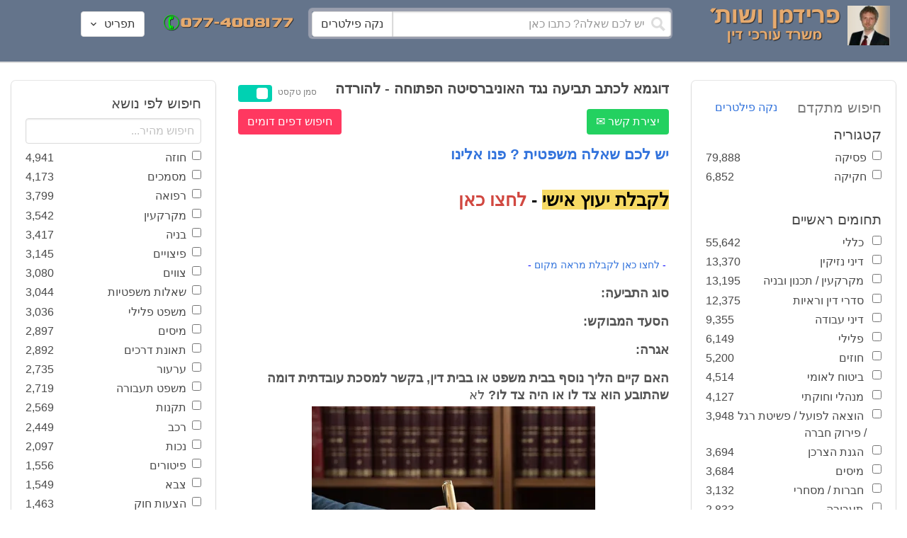

--- FILE ---
content_type: text/html; charset=utf-8
request_url: https://www.fridmanwork.com/X5888.html
body_size: 24582
content:
<!DOCTYPE html><html><head><meta name="csrf-param" content="authenticity_token" />
<meta name="csrf-token" content="GNJDRnORbZE1sIPW05iWlMVHHEKwpVmVORgu3zzkzHen3D6azVBhjJLZx+pcFBzJmxrAgi4PumJORTL3g5sm9Q==" /><meta content="width=device-width, initial-scale=1" name="viewport" /><link href="https://cdnjs.cloudflare.com/ajax/libs/bulma/0.7.4/css/bulma.min.css" rel="stylesheet" /><link rel="stylesheet" media="all" href="/assets/application-954fb4da7dfcd864adcd4db56c6323c11e72c6156d74d8814119c9c173a58305.css" /><link href="https://cdnjs.cloudflare.com/ajax/libs/MaterialDesign-Webfont/3.5.94/css/materialdesignicons.min.css" media="all" rel="stylesheet" type="text/css" /><link rel="apple-touch-icon" sizes="180x180" href="/assets/favicon/apple-touch-icon-9e698134041fd3b5bc734abad92560351459fb47c868192b28bdf039d68b3b5b.png">
<link rel="icon" type="image/png" sizes="32x32" href="/assets/favicon/favicon-32x32-3d99d51df65c542bb49a1b2d423a10eaf4091f0833bbcebd13318ae7794dfae0.png">
<link rel="icon" type="image/png" sizes="16x16" href="/assets/favicon/favicon-16x16-6a413b28d0f9bcd444d95536db1df6b892f165b7d59fe9b908ba9e2ac679806e.png">
<link rel="manifest" href="/assets/favicon/site-182793925b103231868b3b01b9e13e2c4503ce8d0f4cb960af44a16bd2a51e64.webmanifest">
<link rel="mask-icon" href="/assets/favicon/safari-pinned-tab-c5de800c4edab60f0d5372c3bba80e15317957f7bbfbad15b02c314f048face4.svg" color="#5bbad5">
<link rel="shortcut icon" href="/assets/favicon/favicon-facb3a47a164d398583faffe1e994ec56dee5de3625c9027c6d1053557758539.ico">
<meta name="msapplication-TileColor" content="#da532c">
<meta name="msapplication-config" content="/assets/favicon/browserconfig-6e6f4a57beef6f8946fe01e518fcd94e7291eee1ddda00336600c17ee7f7c408.xml">
<meta name="theme-color" content="#ffffff"><title>דוגמא לכתב תביעה נגד האוניברסיטה הפתוחה - להורדה</title><script>
//<![CDATA[
window.gon={};gon.pics={"":[{"id":1,"tag_id":null,"alt":"\u05e4\u05d8\u05d9\u05e9 \u05d1\u05d9\u05ea \u05de\u05e9\u05e4\u05d8 \u05e9\u05d7\u05d5\u05e8 \u05e2\u05dc \u05e8\u05e7\u05e2 \u05dc\u05d1\u05df"},{"id":2,"tag_id":null,"alt":"\u05de\u05d0\u05d6\u05e0\u05d9 \u05e6\u05d3\u05e7 \u05e4\u05d8\u05d9\u05e9 \u05d1\u05d9\u05ea \u05de\u05e9\u05e4\u05d8 \u05d5\u05e1\u05e4\u05e8"},{"id":3,"tag_id":null,"alt":"\u05e4\u05d8\u05d9\u05e9 \u05d1\u05d9\u05ea \u05de\u05e9\u05e4\u05d8 \u05e2\u05dc \u05e8\u05e7\u05e2 \u05e9\u05d5\u05e4\u05d8 \u05db\u05d5\u05ea\u05d1"},{"id":4,"tag_id":null,"alt":"\u05e9\u05d5\u05e4\u05d8 \u05de\u05d7\u05d6\u05d9\u05e7 \u05de\u05e1\u05de\u05da \u05d5\u05e4\u05d8\u05d9\u05e9 \u05d1\u05d9\u05ea \u05de\u05e9\u05e4\u05d8"},{"id":5,"tag_id":null,"alt":"\u05e9\u05d5\u05e4\u05d8 \u05de\u05d7\u05d6\u05d9\u05e7 \u05e4\u05d8\u05d9\u05e9 \u05e2\u05dc \u05e8\u05e7\u05e2 \u05d0\u05d5\u05dc\u05dd \u05d1\u05d9\u05ea \u05d4\u05de\u05e9\u05e4\u05d8"},{"id":6,"tag_id":null,"alt":"\u05e9\u05d5\u05e4\u05d8 \u05de\u05d7\u05d6\u05d9\u05e7 \u05de\u05d0\u05d6\u05e0\u05d9 \u05e6\u05d3\u05e7"},{"id":7,"tag_id":null,"alt":"\u05e9\u05d5\u05e4\u05d8 \u05de\u05d7\u05d6\u05d9\u05e7 \u05e4\u05d8\u05d9\u05e9 \u05d1\u05d9\u05ea \u05de\u05e9\u05e4\u05d8 \u05d5\u05de\u05e9\u05e7\u05e4\u05d9\u05d9\u05dd \u05de\u05d5\u05e0\u05d7\u05d9\u05dd \u05e2\u05dc \u05d4\u05e9\u05d5\u05dc\u05d7\u05df"},{"id":8,"tag_id":null,"alt":"\u05e9\u05d5\u05e4\u05d8 \u05de\u05d7\u05d6\u05d9\u05e7 \u05e4\u05d8\u05d9\u05e9 \u05d1\u05d9\u05ea \u05de\u05e9\u05e4\u05d8 \u05e2\u05dc \u05e8\u05e7\u05e2 \u05dc\u05d1\u05df"},{"id":9,"tag_id":null,"alt":"\u05e4\u05d8\u05d9\u05e9 \u05e9\u05d5\u05e4\u05d8\u05d9\u05dd \u05d7\u05d5\u05dd \u05e2\u05dc \u05e8\u05e7\u05e2 \u05dc\u05d1\u05df"},{"id":10,"tag_id":null,"alt":"\u05e4\u05d8\u05d9\u05e9 \u05d1\u05d9\u05ea \u05de\u05e9\u05e4\u05d8 \u05de\u05d5\u05e0\u05d7 \u05e2\u05dc \u05e1\u05e4\u05e8 \u05e4\u05ea\u05d5\u05d7"},{"id":11,"tag_id":null,"alt":"\u05e4\u05d8\u05d9\u05e9 \u05d1\u05d9\u05ea \u05de\u05e9\u05e4\u05d8 \u05d5\u05e1\u05e4\u05e8 \u05de\u05e9\u05e4\u05d8\u05d9 \u05e2\u05dc \u05e8\u05e7\u05e2 \u05d0\u05d3\u05d5\u05dd"},{"id":12,"tag_id":null,"alt":"\u05e4\u05d8\u05d9\u05e9 \u05e9\u05d5\u05e4\u05d8\u05d9\u05dd \u05d7\u05d5\u05dd \u05de\u05d5\u05e0\u05d7 \u05e2\u05dc \u05e9\u05e0\u05d9 \u05e1\u05e4\u05e8\u05d9\u05dd \u05e2\u05dc \u05e8\u05e7\u05e2 \u05dc\u05d1\u05df"},{"id":13,"tag_id":null,"alt":"\u05e4\u05d8\u05d9\u05e9 \u05d1\u05d9\u05ea \u05de\u05e9\u05e4\u05d8 \u05d1\u05e6\u05d1\u05e2 \u05d7\u05d5\u05dd"},{"id":14,"tag_id":null,"alt":"\u05e4\u05d8\u05d9\u05e9 \u05d1\u05d9\u05ea \u05de\u05e9\u05e4\u05d8 \u05d1\u05e6\u05d1\u05e2 \u05d6\u05d4\u05d1 \u05e2\u05dc \u05e8\u05e7\u05e2 \u05ea\u05db\u05dc\u05ea"},{"id":15,"tag_id":null,"alt":"\u05de\u05e9\u05e7\u05e4\u05d9\u05d9\u05dd \u05de\u05d5\u05e0\u05d7\u05d9\u05dd \u05e2\u05dc \u05e1\u05e4\u05e8 \u05d5\u05de\u05d0\u05d6\u05e0\u05d9 \u05e6\u05d3\u05e7"},{"id":16,"tag_id":null,"alt":"\u05de\u05d0\u05d6\u05e0\u05d9\u05d9\u05dd \u05e2\u05dc \u05e8\u05e7\u05e2 \u05db\u05d7\u05d5\u05dc"},{"id":17,"tag_id":null,"alt":"\u05de\u05d0\u05d6\u05e0\u05d9\u05d9\u05dd \u05d1\u05e6\u05d1\u05e2 \u05d6\u05d4\u05d1"},{"id":18,"tag_id":null,"alt":"\u05de\u05d0\u05d6\u05e0\u05d9 \u05e6\u05d3\u05e7 \u05e9\u05e0\u05d9 \u05e1\u05e4\u05e8\u05d9\u05dd \u05d5\u05e4\u05d8\u05d9\u05e9 \u05d1\u05d9\u05ea \u05de\u05e9\u05e4\u05d8"},{"id":19,"tag_id":null,"alt":"\u05de\u05d0\u05d6\u05e0\u05d9 \u05e6\u05d3\u05e7 \u05de\u05de\u05ea\u05db\u05ea \u05de\u05d5\u05e0\u05d7\u05d9\u05dd \u05e2\u05dc \u05e9\u05d5\u05dc\u05d7\u05df"},{"id":20,"tag_id":null,"alt":"\u05de\u05d0\u05d6\u05e0\u05d9 \u05e6\u05d3\u05e7 \u05de\u05d5\u05e0\u05d7\u05d9\u05dd \u05e2\u05dc \u05e9\u05e0\u05d9 \u05e1\u05e4\u05e8\u05d9\u05dd \u05d5\u05e4\u05d8\u05d9\u05e9 \u05d1\u05d9\u05ea \u05de\u05e9\u05e4\u05d8"},{"id":21,"tag_id":null,"alt":"\u05de\u05d0\u05d6\u05e0\u05d9 \u05e6\u05d3\u05e7 \u05de\u05d5\u05e0\u05d7\u05d9\u05dd \u05e2\u05dc \u05e9\u05d5\u05dc\u05d7\u05df \u05d7\u05d5\u05dd"},{"id":22,"tag_id":null,"alt":"\u05db\u05d9\u05e1\u05d0 \u05e9\u05dc \u05e9\u05d5\u05e4\u05d8 \u05e1\u05e4\u05e8 \u05d5\u05e4\u05d8\u05d9\u05e9 \u05d1\u05d9\u05ea \u05de\u05e9\u05e4\u05d8"},{"id":23,"tag_id":null,"alt":"\u05e4\u05d8\u05d9\u05e9 \u05d1\u05d9\u05ea \u05de\u05e9\u05e4\u05d8 \u05e2\u05dc \u05e8\u05e7\u05e2 \u05e1\u05e4\u05e8\u05d9\u05dd \u05d9\u05e8\u05d5\u05e7\u05d9\u05dd"},{"id":24,"tag_id":null,"alt":"\u05e4\u05d8\u05d9\u05e9 \u05d1\u05d9\u05ea \u05de\u05e9\u05e4\u05d8 \u05e2\u05dc \u05e8\u05e7\u05e2 \u05e1\u05e4\u05e8\u05d9\u05dd \u05d1\u05e6\u05d1\u05e2\u05d9\u05dd \u05e9\u05d5\u05e0\u05d9\u05dd"},{"id":25,"tag_id":null,"alt":"\u05e4\u05d8\u05d9\u05e9 \u05d1\u05d9\u05ea \u05de\u05e9\u05e4\u05d8 \u05e2\u05dc \u05e8\u05e7\u05e2 \u05dc\u05d1\u05df"},{"id":26,"tag_id":null,"alt":"\u05e4\u05d8\u05d9\u05e9 \u05d1\u05d9\u05ea \u05de\u05e9\u05e4\u05d8 \u05de\u05d5\u05e0\u05d7 \u05e2\u05dc \u05e9\u05e0\u05d9 \u05e1\u05e4\u05e8\u05d9\u05dd \u05e2\u05dc \u05e8\u05e7\u05e2 \u05dc\u05d1\u05df"},{"id":27,"tag_id":null,"alt":"\u05e4\u05d8\u05d9\u05e9 \u05d1\u05d9\u05ea \u05de\u05e9\u05e4\u05d8 \u05de\u05d5\u05e0\u05d7 \u05dc\u05d9\u05d3 \u05e1\u05e4\u05e8"},{"id":28,"tag_id":null,"alt":"\u05e4\u05d8\u05d9\u05e9 \u05d1\u05d9\u05ea \u05de\u05e9\u05e4\u05d8 \u05d7\u05d5\u05dd \u05e2\u05dd \u05e4\u05e1 \u05de\u05d5\u05d6\u05d4\u05d1 \u05e2\u05dc \u05e8\u05e7\u05e2 \u05dc\u05d1\u05df"},{"id":29,"tag_id":null,"alt":"\u05e4\u05d8\u05d9\u05e9 \u05d1\u05d9\u05ea \u05de\u05e9\u05e4\u05d8 \u05d7\u05d5\u05dd \u05e2\u05dc \u05e8\u05e7\u05e2 \u05e9\u05dc \u05e1\u05e4\u05e8\u05d9\u05dd \u05de\u05e9\u05e4\u05d8\u05d9\u05d9\u05dd"},{"id":30,"tag_id":null,"alt":"\u05e4\u05d8\u05d9\u05e9 \u05d1\u05d9\u05ea \u05de\u05e9\u05e4\u05d8 \u05d7\u05d5\u05dd \u05e2\u05dc \u05e8\u05e7\u05e2 \u05de\u05d8\u05d5\u05e9\u05d8\u05e9"},{"id":31,"tag_id":null,"alt":"\u05e9\u05d5\u05e4\u05d8\u05ea \u05de\u05d7\u05d6\u05d9\u05e7\u05d4 \u05e4\u05d8\u05d9\u05e9 \u05d1\u05d9\u05ea \u05de\u05e9\u05e4\u05d8"},{"id":32,"tag_id":null,"alt":"\u05e9\u05d5\u05e4\u05d8 \u05de\u05d7\u05d6\u05d9\u05e7 \u05e4\u05d8\u05d9\u05e9 \u05d1\u05d9\u05ea \u05de\u05e9\u05e4\u05d8"}],"\u05de\u05e1\u05de\u05db\u05d9\u05dd":[{"id":35,"tag_id":10664,"alt":"\u05e2\u05d8 \u05de\u05d5\u05e0\u05d7 \u05e2\u05dc \u05de\u05e1\u05de\u05da"},{"id":36,"tag_id":10664,"alt":"\u05de\u05e1\u05de\u05da \u05de\u05e9\u05e7\u05e4\u05d9\u05d9\u05dd \u05d5\u05e2\u05d8"},{"id":37,"tag_id":10664,"alt":"\u05de\u05e1\u05de\u05da \u05dc\u05d9\u05d3 \u05e4\u05d8\u05d9\u05e9 \u05d1\u05d9\u05ea \u05de\u05e9\u05e4\u05d8"},{"id":43,"tag_id":10664,"alt":"\u05d0\u05d9\u05e9 \u05db\u05d5\u05ea\u05d1 \u05de\u05e1\u05de\u05da \u05d1\u05e9\u05d5\u05dc\u05d7\u05df \u05e2\u05d1\u05d5\u05d3\u05d4"},{"id":42,"tag_id":10664,"alt":"\u05d0\u05d9\u05e9 \u05db\u05d5\u05ea\u05d1 \u05de\u05e1\u05de\u05da \u05e2\u05dc \u05e8\u05e7\u05e2 \u05e1\u05e4\u05e8\u05d9\u05dd"},{"id":41,"tag_id":10664,"alt":"\u05d0\u05d9\u05e9 \u05db\u05d5\u05ea\u05d1 \u05de\u05e1\u05de\u05db\u05d9\u05dd \u05e2\u05dc \u05e9\u05d5\u05dc\u05d7\u05df"},{"id":40,"tag_id":10664,"alt":"\u05d0\u05d9\u05e9 \u05de\u05e6\u05d1\u05d9\u05e2 \u05e2\u05dc \u05de\u05e1\u05de\u05da \u05e2\u05dc \u05d4\u05e9\u05d5\u05dc\u05d7\u05df"},{"id":39,"tag_id":10664,"alt":"\u05d0\u05d9\u05e9 \u05e2\u05dd \u05d7\u05dc\u05d9\u05e4\u05d4 \u05db\u05d5\u05ea\u05d1 \u05de\u05e1\u05de\u05da"},{"id":38,"tag_id":10664,"alt":"\u05d0\u05d9\u05e9 \u05e2\u05dd \u05d7\u05dc\u05d9\u05e4\u05d4 \u05db\u05d5\u05ea\u05d1 \u05de\u05e1\u05de\u05db\u05d9\u05dd"}],"\u05d7\u05d5\u05d6\u05d4":[{"id":49,"tag_id":10632,"alt":"\u05d4\u05e1\u05db\u05dd \u05d5\u05e2\u05d8 \u05de\u05d5\u05e0\u05d7\u05d9\u05dd \u05e2\u05dc \u05d4\u05e9\u05d5\u05dc\u05d7\u05df"},{"id":48,"tag_id":10632,"alt":"\u05d0\u05d9\u05e9 \u05de\u05e1\u05ea\u05db\u05dc \u05e2\u05dc \u05d7\u05d5\u05d6\u05d4 \u05e2\u05dd \u05d6\u05db\u05d5\u05db\u05d9\u05ea \u05de\u05d2\u05d3\u05dc\u05ea"},{"id":47,"tag_id":10632,"alt":"\u05d7\u05d5\u05d6\u05d4 \u05d6\u05db\u05d5\u05db\u05d9\u05ea \u05de\u05d2\u05d3\u05dc\u05ea \u05d5\u05e2\u05d8"},{"id":46,"tag_id":10632,"alt":"\u05d7\u05d5\u05d6\u05d9\u05dd \u05d7\u05ea\u05d5\u05de\u05d9\u05dd \u05d5\u05dc\u05d7\u05d9\u05e6\u05ea \u05d9\u05d3"},{"id":45,"tag_id":10632,"alt":"\u05d7\u05ea\u05d9\u05de\u05d4 \u05e2\u05dc \u05d7\u05d5\u05d6\u05d4 \u05e2\u05dc \u05e8\u05e7\u05e2 \u05d1\u05e0\u05d9\u05d9\u05e0\u05d9\u05dd"},{"id":44,"tag_id":10632,"alt":"\u05d7\u05ea\u05d9\u05de\u05d4 \u05e2\u05dc \u05d7\u05d5\u05d6\u05d4 \u05e2\u05dd \u05e2\u05d8"},{"id":83,"tag_id":10632,"alt":"\u05d0\u05d9\u05e9 \u05e2\u05dd \u05d7\u05dc\u05d9\u05e4\u05d4 \u05db\u05d5\u05ea\u05d1 \u05d7\u05d5\u05d6\u05d4"}],"\u05e6\u05d5\u05d5\u05d9\u05dd":[{"id":50,"tag_id":9314,"alt":"\u05e9\u05d5\u05e4\u05d8 \u05e7\u05d5\u05e8\u05d0 \u05e6\u05d5 \u05e2\u05dc \u05d4\u05e9\u05d5\u05dc\u05d7\u05df \u05de\u05d5\u05e0\u05d7 \u05e4\u05d8\u05d9\u05e9 \u05d1\u05d9\u05ea \u05de\u05e9\u05e4\u05d8"},{"id":54,"tag_id":9314,"alt":"\u05d0\u05d3\u05dd \u05de\u05e8\u05d0\u05d4 \u05e6\u05d5"},{"id":53,"tag_id":9314,"alt":"\u05e4\u05d8\u05d9\u05e9 \u05d1\u05d9\u05ea \u05de\u05e9\u05e4\u05d8 \u05d5\u05e9\u05d5\u05e4\u05d8 \u05db\u05d5\u05ea\u05d1 \u05e6\u05d5"},{"id":52,"tag_id":9314,"alt":"\u05e9\u05d5\u05e4\u05d8 \u05db\u05d5\u05ea\u05d1 \u05e6\u05d5 \u05de\u05d7\u05d6\u05d9\u05e7 \u05e1\u05e4\u05e8 \u05d5\u05dc\u05d9\u05d3\u05d5 \u05de\u05d5\u05e0\u05d7 \u05e4\u05d8\u05d9\u05e9 \u05d1\u05d9\u05ea \u05de\u05e9\u05e4\u05d8"},{"id":51,"tag_id":9314,"alt":"\u05e9\u05d5\u05e4\u05d8 \u05e7\u05d5\u05e8\u05d0 \u05e6\u05d5 \u05d5\u05e4\u05d8\u05d9\u05e9 \u05d1\u05d9\u05ea \u05de\u05e9\u05e4\u05d8 \u05e2\u05dc \u05d4\u05e9\u05dc\u05d5\u05d7\u05df"}],"\u05d9\u05d9\u05e9\u05d5\u05d1 \u05e1\u05db\u05e1\u05d5\u05db\u05d9\u05dd":[{"id":61,"tag_id":10649,"alt":"\u05d1\u05d5\u05e8\u05e8\u05d5\u05ea \u05d2\u05d9\u05e9\u05d5\u05e8 \u05dc\u05d7\u05d9\u05e6\u05ea \u05d9\u05d3 \u05d1\u05d9\u05df \u05d0\u05e0\u05e9\u05d9 \u05e2\u05e1\u05e7\u05d9\u05dd"},{"id":55,"tag_id":10649,"alt":"\u05e6\u05dc \u05e9\u05dc \u05d9\u05d3\u05d9\u05d9\u05dd \u05dc\u05e4\u05e0\u05d9 \u05dc\u05d7\u05d9\u05e6\u05ea \u05d9\u05d3"},{"id":60,"tag_id":10649,"alt":"\u05d2\u05d9\u05e9\u05d5\u05e8 \u05d1\u05d5\u05e8\u05e8\u05d5\u05ea \u05d1\u05d5\u05e8\u05e8\u05d5\u05ea \u05d1\u05de\u05e9\u05e8\u05d3"},{"id":59,"tag_id":10649,"alt":"\u05dc\u05d7\u05d9\u05e6\u05ea \u05d9\u05d3 \u05d1\u05d9\u05df \u05d0\u05e0\u05e9\u05d9 \u05e2\u05e1\u05e7\u05d9\u05dd \u05d1\u05d1\u05d5\u05e8\u05e8\u05d5\u05ea"},{"id":58,"tag_id":10649,"alt":"\u05dc\u05d7\u05d9\u05e6\u05ea \u05d9\u05d3 \u05d1\u05d9\u05df \u05e9\u05e0\u05d9 \u05d0\u05e0\u05e9\u05d9\u05dd \u05e2\u05dd \u05d7\u05dc\u05d9\u05e4\u05d5\u05ea"},{"id":57,"tag_id":10649,"alt":"\u05dc\u05d7\u05d9\u05e6\u05ea \u05d9\u05d3 \u05e2\u05dc \u05e8\u05e7\u05e2 \u05db\u05d7\u05d5\u05dc"},{"id":56,"tag_id":10649,"alt":"\u05dc\u05d7\u05e6\u05ea \u05d9\u05d3 \u05e2\u05dc \u05e8\u05e7\u05e2 \u05dc\u05d1\u05df"}],"\u05e4\u05e9\u05e8\u05d4":[{"id":62,"tag_id":7315,"alt":"\u05e4\u05e9\u05e8\u05d4 \u05dc\u05d7\u05d9\u05e6\u05ea \u05d9\u05d3 \u05e2\u05dc \u05e8\u05e7\u05e2 \u05ea\u05db\u05dc\u05ea"},{"id":64,"tag_id":7315,"alt":"\u05e4\u05e9\u05e8\u05d4 \u05dc\u05d7\u05d9\u05e6\u05ea \u05d9\u05d3 \u05d1\u05d9\u05df \u05e9\u05e0\u05d9 \u05d0\u05e0\u05e9\u05d9\u05dd"},{"id":66,"tag_id":7315,"alt":"\u05dc\u05d7\u05d9\u05e6\u05ea \u05d9\u05d3 \u05e2\u05dc \u05e8\u05e7\u05e2 \u05d0\u05d3\u05d5\u05dd"},{"id":65,"tag_id":7315,"alt":"\u05e4\u05e9\u05e8\u05d4 \u05dc\u05d7\u05d9\u05e6\u05ea \u05d9\u05d3 \u05d1\u05d9\u05df \u05e9\u05e0\u05d9 \u05d0\u05e0\u05e9\u05d9\u05dd \u05e2\u05dc \u05e8\u05e7\u05e2 \u05dc\u05d1\u05df"},{"id":63,"tag_id":7315,"alt":"\u05e4\u05e9\u05e8\u05d4 \u05dc\u05d7\u05d9\u05e6\u05ea \u05d9\u05d3 \u05d5\u05e4\u05d8\u05d9\u05e9 \u05d1\u05d9\u05ea \u05de\u05e9\u05e4\u05d8"}],"\u05db\u05d3\u05d5\u05e8\u05d2\u05dc":[{"id":183,"tag_id":10500,"alt":"\u05e9\u05d5\u05e4\u05d8 \u05db\u05d3\u05d5\u05e8\u05d2\u05dc"},{"id":184,"tag_id":10500,"alt":"\u05db\u05d3\u05d5\u05e8 \u05db\u05d3\u05d5\u05e8\u05d2\u05dc"},{"id":182,"tag_id":10500,"alt":"\u05e9\u05d7\u05e7\u05df \u05db\u05d3\u05d5\u05e8\u05d2\u05dc \u05de\u05e7\u05e4\u05d9\u05e5 \u05db\u05d3\u05d5\u05e8"},{"id":185,"tag_id":10500,"alt":"\u05db\u05d3\u05d5\u05e8 \u05db\u05d3\u05d5\u05e8\u05d2\u05dc \u05d5\u05e4\u05d8\u05d9\u05e9 \u05de\u05e9\u05e4\u05d8"}],"\u05e9\u05db\u05d9\u05e8\u05d5\u05ea":[{"id":103,"tag_id":8239,"alt":"\u05d7\u05d5\u05d6\u05d4 \u05de\u05db\u05d9\u05e8\u05ea \u05d3\u05d9\u05e8\u05d4 \u05d9\u05d3 \u05de\u05d5\u05e1\u05e8\u05ea \u05de\u05e4\u05ea\u05d7\u05d5\u05ea \u05dc\u05d9\u05d3 \u05d4\u05e9\u05e0\u05d9\u05d4"},{"id":102,"tag_id":8239,"alt":"\u05e9\u05dc\u05d8 \u05dc\u05d4\u05e9\u05db\u05e8\u05d4 \u05dc\u05d9\u05d3 \u05d1\u05d9\u05ea"},{"id":104,"tag_id":8239,"alt":"\u05d4\u05e1\u05db\u05dd \u05e9\u05db\u05d9\u05e8\u05d5\u05ea \u05e2\u05dc \u05e9\u05d5\u05dc\u05d7\u05df \u05d5\u05e7\u05e4\u05d4"}],"\u05d3\u05d9\u05d5\u05df":[{"id":73,"tag_id":10665,"alt":"\u05d0\u05d5\u05dc\u05dd \u05d1\u05d9\u05ea \u05de\u05e9\u05e4\u05d8 \u05e8\u05d9\u05e7"},{"id":72,"tag_id":10665,"alt":"\u05d3\u05d5\u05db\u05df \u05e2\u05d3\u05d9\u05dd \u05d1\u05d0\u05d5\u05dc\u05dd \u05d1\u05d9\u05ea \u05de\u05e9\u05e4\u05d8 \u05e8\u05d9\u05e7 \u05e2\u05dd \u05de\u05d9\u05e7\u05e8\u05d5\u05e4\u05d5\u05df"},{"id":71,"tag_id":10665,"alt":"\u05d3\u05d5\u05db\u05df \u05e2\u05d3\u05d9\u05dd \u05d1\u05d0\u05d5\u05dc\u05dd \u05d1\u05d9\u05ea \u05de\u05e9\u05e4\u05d8"},{"id":68,"tag_id":10665,"alt":"\u05d3\u05d9\u05d5\u05df \u05d1\u05d1\u05d9\u05ea \u05de\u05e9\u05e4\u05d8"},{"id":67,"tag_id":10665,"alt":"\u05db\u05d9\u05e1\u05d0\u05d5\u05ea \u05e8\u05d9\u05e7\u05d9\u05dd \u05dc\u05e4\u05e0\u05d9 \u05d3\u05d9\u05d5\u05df \u05d1\u05d0\u05d5\u05dc\u05dd \u05d1\u05d9\u05ea \u05de\u05e9\u05e4\u05d8"},{"id":75,"tag_id":10665,"alt":"\u05d0\u05d3\u05dd \u05de\u05e2\u05d9\u05d3 \u05d1\u05d3\u05d9\u05d5\u05df \u05d1\u05d1\u05d9\u05ea \u05de\u05e9\u05e4\u05d8"},{"id":74,"tag_id":10665,"alt":"\u05d0\u05d5\u05dc\u05dd \u05d1\u05d9\u05ea \u05de\u05e9\u05e4\u05d8 \u05dc\u05e4\u05e0\u05d9 \u05d3\u05d9\u05d5\u05df"},{"id":70,"tag_id":10665,"alt":"\u05d3\u05d9\u05d5\u05df \u05d1\u05d0\u05d5\u05dc\u05dd \u05d1\u05d9\u05ea \u05de\u05e9\u05e4\u05d8"},{"id":69,"tag_id":10665,"alt":"\u05d3\u05d9\u05d5\u05df \u05d1\u05d1\u05d9\u05ea \u05d1\u05d0\u05d5\u05dc\u05dd \u05d1\u05d9\u05ea \u05de\u05e9\u05e4\u05d8"}],"\u05de\u05e7\u05e8\u05e7\u05e2\u05d9\u05df":[{"id":98,"tag_id":7946,"alt":"\u05d3\u05d2\u05dd \u05e9\u05dc \u05d1\u05d9\u05ea \u05de\u05e7\u05e8\u05e7\u05e2\u05d9\u05df \u05de\u05e4\u05ea\u05d7\u05d5\u05ea \u05d5\u05ea\u05d5\u05db\u05e0\u05d9\u05d5\u05ea \u05d1\u05e0\u05d9\u05d4"},{"id":101,"tag_id":7946,"alt":"\u05d3\u05d2\u05dd \u05e9\u05dc \u05d1\u05d9\u05ea \u05de\u05e7\u05e8\u05e7\u05e2\u05d9\u05df \u05d5\u05de\u05d8\u05d1\u05e2\u05d5\u05ea \u05db\u05e1\u05e3"},{"id":99,"tag_id":7946,"alt":"\u05d3\u05d2\u05dd \u05e9\u05dc \u05d1\u05d9\u05ea \u05de\u05e7\u05e8\u05e7\u05e2\u05d9\u05df \u05de\u05d7\u05e9\u05d1\u05d5\u05df \u05d5\u05e2\u05d8"},{"id":97,"tag_id":7946,"alt":"\u05de\u05d7\u05d6\u05d9\u05e7 \u05de\u05e4\u05ea\u05d7\u05d5\u05ea \u05d1\u05e6\u05d5\u05e8\u05ea \u05d1\u05d9\u05ea \u05e2\u05dc \u05e8\u05e7\u05e2 \u05d7\u05d5\u05d6\u05d4"},{"id":100,"tag_id":7946,"alt":"\u05d3\u05d2\u05dd \u05e9\u05dc \u05d1\u05d9\u05ea \u05de\u05e7\u05e8\u05e7\u05e2\u05d9\u05df \u05d5\u05e4\u05d8\u05d9\u05e9 \u05d1\u05d9\u05ea \u05de\u05e9\u05e4\u05d8"}],"\u05db\u05d3\u05d5\u05e8\u05e1\u05dc":[{"id":188,"tag_id":10501,"alt":"\u05db\u05d3\u05d5\u05e8 \u05d1\u05d0\u05d5\u05dc\u05dd \u05db\u05d3\u05d5\u05e8\u05e1\u05dc"},{"id":186,"tag_id":10501,"alt":"\u05e1\u05dc \u05d1\u05d0\u05d5\u05dc\u05dd \u05db\u05d3\u05d5\u05e8\u05e1\u05dc"},{"id":187,"tag_id":10501,"alt":"\u05db\u05d3\u05d5\u05e8 \u05db\u05d3\u05d5\u05e8\u05e1\u05dc"}],"\u05d1\u05e0\u05d9\u05d4":[{"id":105,"tag_id":10662,"alt":"\u05ea\u05de\u05e8\u05d5\u05e8 \u05db\u05d0\u05df \u05d1\u05d5\u05e0\u05d9\u05dd"},{"id":112,"tag_id":10662,"alt":"\u05d1\u05e0\u05d9\u05d9\u05ea \u05e7\u05d9\u05e8 \u05dc\u05d1\u05e0\u05d9\u05dd"},{"id":110,"tag_id":10662,"alt":"\u05e4\u05d8\u05d9\u05e9 \u05d3\u05d5\u05e4\u05e7 \u05de\u05e1\u05de\u05e8 \u05e2\u05dc \u05e7\u05e8\u05e9"},{"id":114,"tag_id":10662,"alt":"\u05d0\u05d3\u05dd \u05e2\u05dd \u05e7\u05e1\u05d3\u05ea \u05de\u05d2\u05df \u05d1\u05ea\u05d5\u05da \u05d0\u05ea\u05e8 \u05d1\u05e0\u05d9\u05d4"},{"id":113,"tag_id":10662,"alt":"\u05d1\u05e0\u05d9\u05d4 \u05e2\u05dd \u05de\u05dc\u05d8"},{"id":106,"tag_id":10662,"alt":"\u05ea\u05de\u05e8\u05d5\u05e8 \u05d0\u05ea\u05e8 \u05d1\u05e0\u05d9\u05d4"},{"id":109,"tag_id":10662,"alt":"\u05e7\u05e1\u05d3\u05ea \u05de\u05d2\u05df \u05e2\u05dc \u05e8\u05e7\u05e2 \u05e9\u05dc \u05d0\u05ea\u05e8 \u05d1\u05e0\u05d9\u05d4"},{"id":111,"tag_id":10662,"alt":"\u05de\u05dc\u05d8 \u05d1\u05d0\u05ea\u05e8 \u05d1\u05e0\u05d9\u05d4"},{"id":115,"tag_id":10662,"alt":"\u05de\u05d4\u05e0\u05d3\u05e1 \u05de\u05e1\u05ea\u05db\u05dc \u05e2\u05dc \u05ea\u05d5\u05db\u05e0\u05d9\u05ea \u05d1\u05e0\u05d9\u05d4"},{"id":108,"tag_id":10662,"alt":"\u05e9\u05e0\u05d9 \u05d0\u05e0\u05e9\u05d9\u05dd \u05de\u05e1\u05ea\u05db\u05dc\u05d9\u05dd \u05e2\u05dc \u05d0\u05ea\u05e8 \u05d1\u05e0\u05d9\u05d4"},{"id":107,"tag_id":10662,"alt":"\u05e9\u05e8\u05d8\u05d5\u05d8 \u05e9\u05dc \u05ea\u05d5\u05db\u05e0\u05d9\u05ea \u05d1\u05e0\u05d9\u05d4"}],"\u05e2\u05d5\u05e8\u05da \u05d3\u05d9\u05df":[{"id":190,"tag_id":9315,"alt":"\u05e2\u05d5\u05e8\u05da \u05d3\u05d9\u05df \u05de\u05e7\u05d1\u05dc \u05ea\u05e9\u05dc\u05d5\u05dd \u05e9\u05db\u05e8 \u05d8\u05e8\u05d7\u05d4"},{"id":189,"tag_id":9315,"alt":"\u05e2\u05d5\u05e8\u05da \u05d3\u05d9\u05df \u05e7\u05d5\u05e8\u05d0 \u05de\u05e1\u05de\u05da \u05d5\u05dc\u05e4\u05d8\u05d5\u05e4"},{"id":197,"tag_id":9315,"alt":"\u05e2\u05d5\u05e8\u05da \u05d3\u05d9\u05df \u05d4\u05d5\u05dc\u05da \u05d1\u05e8\u05d7\u05d5\u05d1 \u05e2\u05dd \u05ea\u05d9\u05e7"},{"id":196,"tag_id":9315,"alt":"\u05e2\u05d5\u05e8\u05da \u05d3\u05d9\u05df \u05d9\u05d5\u05e9\u05d1 \u05d1\u05de\u05e9\u05e8\u05d3"},{"id":195,"tag_id":9315,"alt":"\u05e2\u05d5\u05e8\u05da \u05d3\u05d9\u05df \u05de\u05d3\u05d1\u05e8 \u05d1\u05d8\u05dc\u05e4\u05d5\u05df"},{"id":192,"tag_id":9315,"alt":"\u05e2\u05d5\u05e8\u05da \u05d3\u05d9\u05df \u05de\u05db\u05e0\u05d9\u05e1 \u05de\u05e1\u05de\u05db\u05d9\u05dd \u05dc\u05ea\u05d9\u05e7 \u05d5\u05e4\u05d8\u05d9\u05e9 \u05d1\u05d9\u05ea \u05de\u05e9\u05e4\u05d8"},{"id":191,"tag_id":9315,"alt":"\u05e2\u05d5\u05e8\u05da \u05d3\u05d9\u05df \u05de\u05e1\u05ea\u05db\u05dc \u05e2\u05dc \u05d8\u05dc\u05e4\u05d5\u05df \u05e0\u05d9\u05d9\u05d3"},{"id":194,"tag_id":9315,"alt":"\u05e2\u05d5\u05e8\u05da \u05d3\u05d9\u05df \u05de\u05d7\u05d6\u05d9\u05e7 \u05ea\u05d9\u05e7 \u05e2\u05d5\u05de\u05d3 \u05de\u05d7\u05d5\u05e5 \u05dc\u05d1\u05d9\u05ea \u05d4\u05de\u05e9\u05e4\u05d8"},{"id":193,"tag_id":9315,"alt":"\u05e2\u05d5\u05e8\u05da \u05d3\u05d9\u05df \u05de\u05db\u05e0\u05d9\u05e1 \u05de\u05e1\u05de\u05db\u05d9\u05dd \u05dc\u05de\u05d6\u05d5\u05d5\u05d3\u05d4 \u05d5\u05e4\u05d8\u05d9\u05e9 \u05d1\u05d9\u05ea \u05de\u05e9\u05e4\u05d8"}],"\u05d8\u05d1\u05e7 \/ \u05e1\u05d9\u05d2\u05e8\u05d9\u05d5\u05ea":[{"id":199,"tag_id":9685,"alt":"\u05e1\u05d9\u05d2\u05e8\u05d9\u05d4 \u05d1\u05ea\u05d5\u05da \u05de\u05d0\u05e4\u05e8\u05d4"},{"id":200,"tag_id":9685,"alt":"\u05d9\u05d3 \u05de\u05d7\u05d6\u05d9\u05e7\u05d4 \u05e1\u05d9\u05d2\u05e8\u05d9\u05d4"}],"\u05e9\u05d9\u05e7\u05d9\u05dd":[{"id":118,"tag_id":7810,"alt":"\u05d9\u05d3 \u05db\u05d5\u05ea\u05d1\u05ea \u05e6'\u05e7"},{"id":117,"tag_id":7810,"alt":"\u05d9\u05d3 \u05db\u05d5\u05ea\u05d1\u05ea \u05e9\u05d9\u05e7"},{"id":116,"tag_id":7810,"alt":"\u05d9\u05d3 \u05de\u05d7\u05d6\u05d9\u05e7\u05d4 \u05e2\u05d8 \u05de\u05de\u05dc\u05d0\u05ea \u05e9\u05d9\u05e7 \u05e8\u05d9\u05e7"}],"\u05e7\u05d8\u05d9\u05e0\u05d9\u05dd":[{"id":122,"tag_id":10627,"alt":"\u05e9\u05dc\u05d5\u05e9\u05d4 \u05d9\u05dc\u05d3\u05d9\u05dd \u05e8\u05e6\u05d9\u05dd"},{"id":124,"tag_id":10627,"alt":"\u05d9\u05dc\u05d3 \u05d1\u05dc\u05d5\u05e0\u05d3\u05d9\u05e0\u05d9 \u05d9\u05d5\u05e9\u05d1 \u05e2\u05dc \u05e1\u05e4\u05e1\u05dc"},{"id":123,"tag_id":10627,"alt":"\u05d9\u05dc\u05d3\u05d4 \u05de\u05d7\u05d6\u05d9\u05e7\u05d4 \u05d9\u05d3 \u05e9\u05dc \u05d0\u05d3\u05dd \u05de\u05d1\u05d5\u05d2\u05e8"},{"id":121,"tag_id":10627,"alt":"\u05e9\u05e0\u05d9 \u05d9\u05dc\u05d3\u05d9\u05dd \u05e8\u05e6\u05d9\u05dd \u05d1\u05e8\u05d7\u05d5\u05d1"}],"\u05e1\u05dc\u05d5\u05dc\u05e8 (\u05ea\u05d1\u05d9\u05e2\u05d5\u05ea)":[{"id":202,"tag_id":8944,"alt":"\u05d0\u05d9\u05e9 \u05e2\u05dd \u05e2\u05e0\u05d9\u05d1\u05d4 \u05de\u05d7\u05d6\u05d9\u05e7 \u05d8\u05dc\u05e4\u05d5\u05df \u05e1\u05dc\u05d5\u05dc\u05e8\u05d9"},{"id":201,"tag_id":8944,"alt":"\u05de\u05e7\u05e9\u05d9\u05dd \u05e9\u05dc \u05d8\u05dc\u05e4\u05d5\u05df \u05e1\u05dc\u05d5\u05dc\u05e8\u05d9"}],"\u05d4\u05ea\u05d9\u05d9\u05e9\u05e0\u05d5\u05ea":[{"id":138,"tag_id":7173,"alt":"\u05e4\u05d8\u05d9\u05e9 \u05d1\u05d9\u05ea \u05de\u05e9\u05e4\u05d8 \u05d5\u05e9\u05e2\u05d5\u05df"},{"id":136,"tag_id":7173,"alt":"\u05e9\u05e2\u05d5\u05df \u05d7\u05d5\u05dc \u05de\u05e1\u05d9\u05d9\u05dd \u05d4\u05ea\u05d9\u05d9\u05e9\u05e0\u05d5\u05ea \u05d5\u05de\u05d0\u05d6\u05e0\u05d9 \u05de\u05e9\u05e4\u05d8"},{"id":133,"tag_id":7173,"alt":"\u05e9\u05e2\u05d5\u05df \u05de\u05d5\u05d3\u05d3 \u05d6\u05de\u05df \u05e2\u05dc \u05e8\u05e7\u05e2 \u05e9\u05dc \u05e4\u05d8\u05d9\u05e9 \u05d1\u05d9\u05ea \u05de\u05e9\u05e4\u05d8"},{"id":139,"tag_id":7173,"alt":"\u05de\u05d0\u05d6\u05e0\u05d9 \u05de\u05e9\u05e4\u05d8 \u05d5\u05e9\u05e2\u05d5\u05df \u05d4\u05ea\u05d9\u05d9\u05e9\u05e0\u05d5\u05ea"},{"id":137,"tag_id":7173,"alt":"\u05e4\u05d8\u05d9\u05e9 \u05d1\u05d9\u05ea \u05de\u05e9\u05e4\u05d8 \u05dc\u05d9\u05d3 \u05e9\u05e2\u05d5\u05df \u05d7\u05d5\u05dc \u05d4\u05ea\u05d9\u05d9\u05e9\u05e0\u05d5\u05ea"},{"id":134,"tag_id":7173,"alt":"\u05e9\u05e2\u05d5\u05df \u05d7\u05d5\u05dc \u05e0\u05d2\u05de\u05e8 \u05d5\u05e4\u05d8\u05d9\u05e9 \u05d1\u05d9\u05ea \u05de\u05e9\u05e4\u05d8 \u05d4\u05ea\u05d9\u05d9\u05e9\u05e0\u05d5\u05ea"},{"id":135,"tag_id":7173,"alt":"\u05e9\u05e2\u05d5\u05df \u05d7\u05d5\u05dc \u05de\u05ea\u05d7\u05d9\u05dc \u05d4\u05ea\u05d9\u05d9\u05e9\u05e0\u05d5\u05ea"}],"\u05e4\u05d9\u05d8\u05d5\u05e8\u05d9\u05dd":[{"id":203,"tag_id":8760,"alt":"\u05e4\u05d9\u05d8\u05d5\u05e8\u05d9\u05dd \u05e9\u05dc \u05d0\u05d3\u05dd \u05d1\u05de\u05e9\u05e8\u05d3"},{"id":205,"tag_id":8760,"alt":"\u05d0\u05d3\u05dd \u05de\u05e4\u05d5\u05d8\u05e8 \u05d4\u05d5\u05dc\u05da \u05e2\u05dd \u05e7\u05d5\u05e4\u05e1\u05d0"},{"id":206,"tag_id":8760,"alt":"\u05e6\u05dc \u05d0\u05dc \u05d0\u05d3\u05dd \u05de\u05e4\u05d5\u05d8\u05e8 \u05de\u05d0\u05d7\u05d5\u05e8\u05d9 \u05d3\u05dc\u05ea \u05d5\u05d0\u05d3\u05dd \u05e9\u05de\u05d7\u05d6\u05d9\u05e7 \u05d0\u05ea \u05d4\u05e8\u05d0\u05e9"},{"id":204,"tag_id":8760,"alt":"\u05d0\u05d3\u05dd \u05e9\u05d4\u05ea\u05e4\u05d8\u05e8 \u05de\u05d7\u05d6\u05d9\u05e7 \u05d0\u05e8\u05d2\u05d6 \u05e2\u05dd \u05e4\u05e8\u05d9\u05d8\u05d9\u05dd \u05d0\u05d9\u05e9\u05d9\u05d9\u05dd"}],"\u05e0\u05e9\u05e7":[{"id":209,"tag_id":10639,"alt":"\u05db\u05dc\u05d9 \u05e0\u05e9\u05e7 \u05e8\u05d5\u05d1\u05d4 \u05d5\u05e9\u05e0\u05d9 \u05d0\u05e7\u05d3\u05d7\u05d9\u05dd"},{"id":208,"tag_id":10639,"alt":"\u05db\u05dc\u05d9 \u05e0\u05e9\u05e7 \u05e8\u05d5\u05d1\u05d9\u05dd \u05d0\u05e7\u05d3\u05d7\u05d9\u05dd \u05d5\u05e1\u05db\u05d9\u05df"},{"id":210,"tag_id":10639,"alt":"\u05d0\u05e7\u05d3\u05d7 \u05e9\u05d7\u05d5\u05e8"},{"id":207,"tag_id":10639,"alt":"\u05e8\u05d5\u05d1\u05d4 \u05d5\u05d0\u05d6\u05d9\u05e7\u05d9\u05dd"}],"\u05db\u05dc\u05d1":[{"id":143,"tag_id":10636,"alt":"\u05db\u05dc\u05d1 \u05d6\u05d0\u05d1 \u05d7\u05d5\u05dd"},{"id":141,"tag_id":10636,"alt":"\u05db\u05dc\u05d1 \u05e2\u05dd \u05d4\u05dc\u05e9\u05d5\u05df \u05d1\u05d7\u05d5\u05e5"},{"id":144,"tag_id":10636,"alt":"\u05db\u05dc\u05d1 \u05d5\u05d0\u05d3\u05dd \u05e2\u05dc \u05e8\u05e7\u05e2 \u05dc\u05d1\u05df"},{"id":146,"tag_id":10636,"alt":"\u05db\u05dc\u05d1 \u05e2\u05d5\u05de\u05d3 \u05d1\u05e6\u05d1\u05e2 \u05d7\u05d5\u05dd \u05d7\u05d5\u05e8"},{"id":396,"tag_id":10636,"alt":"\u05db\u05dc\u05d1 \u05d1\u05e6\u05d1\u05e2 \u05d7\u05d5\u05dd \u05d9\u05d5\u05e9\u05d1"},{"id":395,"tag_id":10636,"alt":"\u05db\u05dc\u05d1 \u05e2\u05d5\u05de\u05d3 \u05dc\u05d9\u05d3 \u05e4\u05d8\u05d9\u05e9 \u05d1\u05d9\u05ea \u05de\u05e9\u05e4\u05d8"},{"id":397,"tag_id":10636,"alt":"\u05db\u05dc\u05d1 \u05e9\u05d7\u05d5\u05e8"}],"\u05e1\u05de\u05d9\u05dd":[{"id":211,"tag_id":7517,"alt":"\u05d0\u05d3\u05dd \u05de\u05d7\u05d6\u05d9\u05e7 \u05e9\u05e7\u05d9\u05ea \u05e2\u05dd \u05e1\u05de\u05d9\u05dd"}],"\u05d9\u05e8\u05d5\u05e9\u05d4":[{"id":149,"tag_id":7873,"alt":"\u05e2\u05d8 \u05db\u05d5\u05ea\u05d1\u05ea \u05e6\u05d5\u05d5\u05d0\u05d4"},{"id":147,"tag_id":7873,"alt":"\u05e6\u05d5\u05d5\u05d0\u05d4 \u05e9\u05e2\u05d5\u05df \u05d5\u05e2\u05d8"},{"id":148,"tag_id":7873,"alt":"\u05e6\u05d5\u05d5\u05d0\u05d4 \u05d5\u05e2\u05d8"}],"\u05dc\u05d9\u05d3\u05d4":[{"id":153,"tag_id":10646,"alt":"\u05d0\u05d9\u05e9 \u05de\u05d7\u05d6\u05d9\u05e7 \u05ea\u05d9\u05e0\u05d5\u05e7"},{"id":152,"tag_id":10646,"alt":"\u05d0\u05d9\u05e9\u05d4 \u05de\u05d7\u05d6\u05d9\u05e7\u05d4 \u05ea\u05d9\u05e0\u05d5\u05e7"}],"\u05d1\u05d9\u05ea \u05e1\u05d5\u05d4\u05e8 \/ \u05db\u05dc\u05d0":[{"id":214,"tag_id":10622,"alt":"\u05d0\u05e1\u05d9\u05e8 \u05de\u05d7\u05d6\u05d9\u05e7 \u05e1\u05d5\u05e8\u05d2\u05d9\u05dd \u05d1\u05db\u05dc\u05d0"},{"id":217,"tag_id":10622,"alt":"\u05d0\u05d3\u05dd \u05d9\u05d5\u05e9\u05d1 \u05d1\u05ea\u05d0 \u05d1\u05db\u05dc\u05d0"},{"id":216,"tag_id":10622,"alt":"\u05d0\u05e1\u05d9\u05e8 \u05d1\u05d1\u05d9\u05ea \u05db\u05dc\u05d0 \u05de\u05e1\u05ea\u05db\u05dc \u05de\u05d4\u05d7\u05dc\u05d5\u05df"},{"id":215,"tag_id":10622,"alt":"\u05d0\u05e1\u05d9\u05e8 \u05d1\u05ea\u05d0 \u05db\u05dc\u05d0"},{"id":212,"tag_id":10622,"alt":"\u05d0\u05e1\u05d9\u05e8\u05d9\u05dd \u05d1\u05db\u05dc\u05d0 \u05de\u05e7\u05d1\u05dc\u05d9\u05dd \u05de\u05e4\u05ea\u05d7"},{"id":213,"tag_id":10622,"alt":"\u05d0\u05e1\u05d9\u05e8 \u05e2\u05dd \u05d0\u05d6\u05d9\u05e7\u05d9\u05dd \u05d1\u05d1\u05d9\u05ea \u05de\u05e9\u05e4\u05d8"}],"\u05d0\u05e1\u05d9\u05e8\u05d9\u05dd":[{"id":220,"tag_id":7491,"alt":"\u05d0\u05e1\u05d9\u05e8 \u05d1\u05ea\u05d0 \u05db\u05dc\u05d0"},{"id":221,"tag_id":7491,"alt":"\u05d0\u05e1\u05d9\u05e8 \u05d1\u05d1\u05d9\u05ea \u05db\u05dc\u05d0 \u05de\u05e1\u05ea\u05db\u05dc \u05de\u05d4\u05d7\u05dc\u05d5\u05df"},{"id":219,"tag_id":7491,"alt":"\u05d0\u05e1\u05d9\u05e8 \u05de\u05d7\u05d6\u05d9\u05e7 \u05e1\u05d5\u05e8\u05d2\u05d9\u05dd \u05d1\u05db\u05dc\u05d0"}],"\u05de\u05d9\u05e1\u05d9\u05dd":[{"id":159,"tag_id":7880,"alt":"\u05de\u05d7\u05e9\u05d1\u05d5\u05df \u05de\u05d9\u05e1\u05d9\u05dd"},{"id":157,"tag_id":7880,"alt":"\u05de\u05d7\u05e9\u05d1\u05d5\u05df \u05de\u05e1 \u05e2\u05d8 \u05e2\u05d7\u05d5\u05dc \u05d5\u05ea\u05e8\u05e9\u05d9\u05dd"},{"id":161,"tag_id":7880,"alt":"\u05de\u05d7\u05e9\u05d1\u05d5\u05df \u05de\u05d9\u05e1\u05d9\u05dd \u05e2\u05d9\u05e4\u05e8\u05d5\u05df \u05d5\u05de\u05d7\u05d1\u05e8\u05ea"},{"id":166,"tag_id":7880,"alt":"\u05de\u05d7\u05e9\u05d1\u05d5\u05df \u05de\u05d9\u05e1\u05d9\u05dd \u05d5\u05e2\u05d9\u05e4\u05e8\u05d5\u05df"},{"id":165,"tag_id":7880,"alt":"\u05de\u05d7\u05e9\u05d1\u05d5\u05df \u05de\u05d9\u05e1\u05d9\u05dd \u05db\u05d7\u05d5\u05dc"},{"id":162,"tag_id":7880,"alt":"\u05de\u05d7\u05e9\u05d1\u05d5\u05df \u05de\u05d9\u05e1\u05d9\u05dd \u05e2\u05d8 \u05d5\u05d3\u05e3 \u05e0\u05d9\u05d9\u05e8"},{"id":167,"tag_id":7880,"alt":"\u05de\u05d7\u05e9\u05d1\u05d5\u05df \u05de\u05d9\u05e1\u05d9\u05dd \u05d5\u05de\u05d0\u05d6\u05e0\u05d9 \u05e6\u05d3\u05e7"},{"id":163,"tag_id":7880,"alt":"\u05de\u05d7\u05e9\u05d1\u05d5\u05df \u05de\u05d9\u05e1\u05d9\u05dd \u05de\u05d7\u05d1\u05e8\u05ea \u05d5\u05e4\u05d8\u05d9\u05e9 \u05d1\u05d9\u05ea \u05de\u05e9\u05e4\u05d8"},{"id":160,"tag_id":7880,"alt":"\u05de\u05d7\u05e9\u05d1\u05d5\u05df \u05de\u05d9\u05e1\u05d9\u05dd \u05e9\u05d7\u05d5\u05e8 \u05d5\u05e4\u05d8\u05d9\u05e9 \u05d1\u05d9\u05ea \u05de\u05e9\u05e4\u05d8 \u05d7\u05d5\u05dd"},{"id":158,"tag_id":7880,"alt":"\u05de\u05d7\u05e9\u05d1\u05d5\u05df \u05de\u05e1 \u05d5\u05e4\u05d8\u05d9\u05e9 \u05d1\u05d9\u05ea \u05de\u05e9\u05e4\u05d8"},{"id":168,"tag_id":7880,"alt":"\u05de\u05d7\u05e9\u05d1\u05d5\u05df \u05d5\u05d7\u05e9\u05d1\u05d5\u05e0\u05d9\u05d5\u05ea \u05de\u05e1"},{"id":164,"tag_id":7880,"alt":"\u05de\u05d7\u05e9\u05d1\u05d5\u05df \u05de\u05d9\u05e1\u05d9\u05dd \u05dc\u05d1\u05df \u05d5\u05e2\u05d8"}],"\u05de\u05e9\u05d8\u05e8\u05d4":[{"id":170,"tag_id":9666,"alt":"\u05e6'\u05e7\u05dc\u05e7\u05d4 \u05de\u05e9\u05d8\u05e8\u05ea\u05d9\u05ea"},{"id":172,"tag_id":9666,"alt":"\u05e0\u05d9\u05d9\u05d3\u05ea \u05de\u05e9\u05d8\u05e8\u05d4"},{"id":169,"tag_id":9666,"alt":"\u05e9\u05d5\u05d8\u05e8 \u05de\u05d7\u05d6\u05d9\u05e7 \u05d0\u05d7\u05e7\u05d3\u05d7"},{"id":171,"tag_id":9666,"alt":"\u05e1\u05de\u05dc \u05de\u05e9\u05d8\u05e8\u05d4 \u05e2\u05dc \u05d7\u05d5\u05dc\u05e6\u05d4 \u05e9\u05dc \u05e9\u05d5\u05d8\u05e8"}],"\u05de\u05e9\u05e8\u05d3 \u05d4\u05e4\u05e0\u05d9\u05dd":[{"id":174,"tag_id":9279,"alt":"\u05d3\u05e8\u05db\u05d5\u05e0\u05d9\u05dd \u05d5\u05de\u05e4\u05d4 \u05e9\u05dc \u05d4\u05e2\u05d5\u05dc\u05dd"},{"id":176,"tag_id":9279,"alt":"\u05d3\u05e8\u05db\u05d5\u05df \u05d9\u05e9\u05e8\u05d0\u05dc\u05d9"},{"id":173,"tag_id":9279,"alt":"\u05d5\u05d9\u05d6\u05d4 \u05d0\u05e9\u05e8\u05d4"},{"id":175,"tag_id":9279,"alt":"\u05d3\u05e8\u05db\u05d5\u05e0\u05d9\u05dd \u05d5\u05de\u05e1\u05de\u05db\u05d9\u05dd \u05de\u05d5\u05e0\u05d7\u05d9\u05dd \u05e2\u05dc \u05de\u05e4\u05d4 \u05e9\u05dc \u05d4\u05e2\u05d5\u05dc\u05dd"}],"\u05e6\u05d1\u05d0":[{"id":177,"tag_id":9238,"alt":"\u05e7\u05e1\u05d3\u05d4 \u05e6\u05d1\u05d0\u05d9\u05ea"},{"id":179,"tag_id":9238,"alt":"\u05de\u05d3\u05d9 \u05e6\u05d1\u05d0"},{"id":178,"tag_id":9238,"alt":"\u05e0\u05e2\u05dc\u05d9\u05d9\u05dd \u05e6\u05d1\u05d0\u05d9\u05d5\u05ea"}],"\u05de\u05e2\u05e6\u05e8":[{"id":222,"tag_id":7560,"alt":"\u05d0\u05e1\u05d9\u05e8 \u05e2\u05dd \u05d0\u05d6\u05d9\u05e7\u05d9\u05dd \u05d1\u05d0\u05d5\u05dc\u05dd \u05d1\u05d9\u05ea \u05d4\u05de\u05e9\u05e4\u05d8"},{"id":223,"tag_id":7560,"alt":"\u05d0\u05e1\u05d9\u05e8 \u05d1\u05d0\u05d5\u05dc\u05dd \u05d1\u05d9\u05ea \u05d4\u05de\u05e9\u05e4\u05d8"},{"id":225,"tag_id":7560,"alt":"\u05d0\u05d6\u05d9\u05e7\u05d9\u05dd \u05e2\u05dc \u05d4\u05d9\u05d3\u05d9\u05d9\u05dd"},{"id":232,"tag_id":7560,"alt":"\u05d0\u05d3\u05dd \u05de\u05e9\u05ea\u05d7\u05e8\u05e8 \u05de\u05d0\u05d6\u05d9\u05e7\u05d9\u05dd"},{"id":231,"tag_id":7560,"alt":"\u05d0\u05d3\u05dd \u05e2\u05dd \u05d0\u05d6\u05d9\u05e7\u05d9\u05dd \u05d1\u05d1\u05d9\u05ea \u05de\u05e9\u05e4\u05d8 \u05d5\u05e9\u05d5\u05e4\u05d8 \u05d1\u05e8\u05e7\u05e2"},{"id":228,"tag_id":7560,"alt":"\u05d0\u05d3\u05dd \u05e2\u05dd \u05d0\u05d6\u05d9\u05e7\u05d9\u05dd \u05e2\u05d5\u05de\u05d3 \u05d1\u05d1\u05d9\u05ea \u05de\u05e9\u05e4\u05d8"},{"id":227,"tag_id":7560,"alt":"\u05d0\u05d3\u05dd \u05e2\u05e6\u05d5\u05e8 \u05e2\u05dd \u05d0\u05d6\u05d9\u05e7\u05d9\u05dd \u05d7\u05d5\u05ea\u05dd \u05e2\u05dc \u05de\u05e1\u05de\u05da"},{"id":224,"tag_id":7560,"alt":"\u05d0\u05d6\u05d9\u05e7\u05d9\u05dd \u05e2\u05dc \u05d9\u05d3\u05d9\u05d9\u05dd"},{"id":230,"tag_id":7560,"alt":"\u05d0\u05d3\u05dd \u05e2\u05dd \u05d0\u05d6\u05d9\u05e7\u05d9\u05dd \u05d1\u05d1\u05d9\u05ea \u05de\u05e9\u05e4\u05d8"}],"\u05de\u05e9\u05e4\u05d8 \u05e4\u05dc\u05d9\u05dc\u05d9":[{"id":234,"tag_id":10624,"alt":"\u05e4\u05d8\u05d9\u05e9 \u05d1\u05d9\u05ea \u05de\u05e9\u05e4\u05d8 \u05d5\u05d0\u05d6\u05d9\u05e7\u05d9\u05dd \u05e2\u05dc \u05e8\u05e7\u05e2 \u05e1\u05e4\u05e8\u05d9\u05dd"},{"id":233,"tag_id":10624,"alt":"\u05d0\u05d6\u05d9\u05e7\u05d9\u05dd \u05d5\u05de\u05d0\u05d6\u05e0\u05d9 \u05de\u05e9\u05e4\u05d8 \u05d1\u05d0\u05d5\u05dc\u05dd \u05d1\u05d9\u05ea \u05de\u05e9\u05e4\u05d8 \u05e8\u05d9\u05e7"},{"id":235,"tag_id":10624,"alt":"\u05e4\u05d8\u05d9\u05e9 \u05d1\u05d9\u05ea \u05de\u05e9\u05e4\u05d8 \u05d5\u05d0\u05d6\u05d9\u05e7\u05d9\u05dd \u05e2\u05dc \u05e9\u05d5\u05dc\u05d7\u05df"}],"\u05e1\u05d9\u05e2\u05d5\u05d3":[{"id":236,"tag_id":7749,"alt":"\u05d0\u05d9\u05e9\u05d4 \u05de\u05d1\u05d5\u05d2\u05e8\u05ea \u05d0\u05d5\u05db\u05dc\u05ea"},{"id":238,"tag_id":7749,"alt":"\u05d0\u05d3\u05dd \u05de\u05d1\u05d5\u05d2\u05e8 \u05d1\u05d1\u05d9\u05ea \u05d7\u05d5\u05dc\u05d9\u05dd"},{"id":237,"tag_id":7749,"alt":"\u05d0\u05d3\u05dd \u05de\u05d1\u05d5\u05d2\u05e8 \u05d1\u05db\u05d9\u05e1\u05d0 \u05db\u05dc\u05db\u05dc\u05d9\u05dd \u05dc\u05d9\u05d3 \u05d0\u05d7\u05d5\u05ea"}],"\u05d3\u05d9\u05e0\u05d9 \u05e1\u05e4\u05d5\u05e8\u05d8":[{"id":180,"tag_id":9786,"alt":"\u05db\u05d3\u05d5\u05e8\u05d9 \u05e1\u05e4\u05d5\u05e8\u05d8 \u05de\u05db\u05dc \u05d4\u05e1\u05d5\u05d2\u05d9\u05dd \u05e2\u05dc \u05e8\u05e7\u05e2 \u05dc\u05d1\u05df"},{"id":181,"tag_id":9786,"alt":"\u05db\u05d3\u05d5\u05e8\u05d9 \u05e1\u05e4\u05d5\u05e8\u05d8 \u05de\u05db\u05dc \u05d4\u05e1\u05d5\u05d2\u05d9\u05dd"}],"\u05d3\u05d9\u05e0\u05d9 \u05d7\u05d1\u05e8\u05d5\u05ea":[{"id":280,"tag_id":10668,"alt":"\u05d9\u05e9\u05d9\u05d1\u05ea \u05de\u05e0\u05d4\u05dc\u05d9\u05dd \u05d1\u05d7\u05d1\u05e8\u05d4"},{"id":281,"tag_id":10668,"alt":"\u05d9\u05e9\u05d9\u05d1\u05d4 \u05e2\u05e1\u05e7\u05d9\u05ea \u05d1\u05d7\u05d1\u05e8\u05d4"},{"id":282,"tag_id":10668,"alt":"\u05d0\u05e0\u05e9\u05d9 \u05e2\u05e1\u05e7\u05d9\u05dd \u05dc\u05d5\u05d7\u05e6\u05d9\u05dd \u05d9\u05d3\u05d9\u05d9\u05dd"},{"id":279,"tag_id":10668,"alt":"\u05d9\u05e9\u05d9\u05d1\u05ea \u05de\u05e0\u05d4\u05dc\u05d9\u05dd \u05d1\u05de\u05e9\u05e8\u05d3 \u05e9\u05dc \u05d7\u05d1\u05e8\u05d4"},{"id":278,"tag_id":10668,"alt":"\u05dc\u05d7\u05d9\u05e6\u05ea \u05d9\u05d3 \u05e2\u05dc \u05e8\u05e7\u05e2 \u05d0\u05e0\u05e9\u05d9 \u05e2\u05e1\u05e7\u05d9\u05dd"}],"\u05d1\u05e0\u05e7":[{"id":119,"tag_id":9311,"alt":"\u05e9\u05dc\u05d8 \u05e9\u05dc \u05d1\u05e0\u05e7 \u05e2\u05dc \u05d1\u05e0\u05d9\u05d9\u05df"},{"id":120,"tag_id":9311,"alt":"\u05d1\u05e0\u05d9\u05d9\u05df \u05d1\u05e0\u05e7"}],"\u05e4\u05d9\u05e8\u05d5\u05e7 \u05d7\u05d1\u05e8\u05d4":[{"id":130,"tag_id":8973,"alt":"\u05d0\u05d3\u05dd \u05ea\u05d5\u05e4\u05e1 \u05d0\u05ea \u05d4\u05e8\u05d0\u05e9 \u05d1\u05d9\u05d9\u05d0\u05d5\u05e9"},{"id":131,"tag_id":8973,"alt":"\u05d0\u05d9\u05e9 \u05d1\u05e9\u05d5\u05dc\u05d7\u05df \u05de\u05e9\u05e8\u05d3\u05d9 \u05de\u05d7\u05d6\u05d9\u05e7 \u05d0\u05ea \u05d4\u05e8\u05d0\u05e9"},{"id":132,"tag_id":8973,"alt":"\u05d0\u05d9\u05e9 \u05de\u05d9\u05d5\u05d0\u05e9 \u05d1\u05de\u05e9\u05e8\u05d3"}],"\u05d4\u05e8\u05d9\u05d5\u05df":[{"id":151,"tag_id":10647,"alt":"\u05d0\u05d9\u05e9\u05d4 \u05d1\u05d4\u05e8\u05d9\u05d5\u05df \u05d1\u05e2\u05d1\u05d5\u05d3\u05d4"},{"id":150,"tag_id":10647,"alt":"\u05d0\u05d9\u05e9\u05d4 \u05d1\u05d4\u05e8\u05d9\u05d5\u05df \u05e2\u05dc \u05e8\u05e7\u05e2 \u05dc\u05d1\u05df"}],"\u05dc\u05e9\u05d5\u05df \u05d4\u05e8\u05e2 \/ \u05d4\u05d5\u05e6\u05d0\u05ea \u05d3\u05d9\u05d1\u05d4":[{"id":155,"tag_id":8415,"alt":"\u05d0\u05d9\u05e9 \u05e2\u05dd \u05d7\u05dc\u05d9\u05e4\u05d4 \u05e7\u05d5\u05e8\u05e2 \u05e2\u05d9\u05ea\u05d5\u05df"},{"id":156,"tag_id":8415,"alt":"\u05d0\u05d9\u05e9 \u05de\u05e1\u05ea\u05db\u05dc \u05de\u05d0\u05d7\u05d5\u05e8\u05d9 \u05e2\u05d9\u05ea\u05d5\u05df \u05dc\u05e9\u05d5\u05df \u05d4\u05e8\u05e2"},{"id":154,"tag_id":8415,"alt":"\u05dc\u05e9\u05d5\u05df \u05d4\u05e8\u05e2 \u05d1\u05e2\u05d9\u05ea\u05d5\u05df"}],"\u05e7\u05e6\u05d1\u05ea \u05d6\u05e7\u05e0\u05d4":[{"id":241,"tag_id":7753,"alt":"\u05d0\u05d3\u05dd \u05de\u05d1\u05d5\u05d2\u05e8 \u05de\u05d7\u05d6\u05d9\u05e7 \u05de\u05e7\u05dc \u05d4\u05dc\u05d9\u05db\u05d4"},{"id":240,"tag_id":7753,"alt":"\u05d0\u05d3\u05dd \u05de\u05d1\u05d5\u05d2\u05e8 \u05e2\u05d5\u05de\u05d3 \u05de\u05d7\u05d6\u05d9\u05e7 \u05de\u05e7\u05dc \u05d4\u05dc\u05d9\u05db\u05d4"},{"id":239,"tag_id":7753,"alt":"\u05d1\u05e0\u05d9 \u05d6\u05d5\u05d2 \u05de\u05d1\u05d5\u05d2\u05e8\u05d9\u05dd \u05e2\u05dd \u05e9\u05d9\u05e2\u05e8 \u05e9\u05d9\u05d1\u05d4 \u05d9\u05d5\u05e9\u05d1\u05d9\u05dd \u05e2\u05dc \u05e1\u05e4\u05e1\u05dc \u05de\u05d7\u05d5\u05d1\u05e7\u05d9\u05dd"}],"\u05e4\u05e0\u05e1\u05d9\u05d4":[{"id":243,"tag_id":8763,"alt":"\u05ea\u05d9\u05e7 \u05e4\u05e0\u05e1\u05d9\u05d4 \u05e2\u05d8 \u05d5\u05de\u05d7\u05e9\u05d1\u05d5\u05df \u05de\u05d5\u05e0\u05d7\u05d9\u05dd \u05e2\u05dc \u05e9\u05d5\u05dc\u05d7\u05df"},{"id":242,"tag_id":8763,"alt":"\u05ea\u05d9\u05e7\u05d9\u05d5\u05df \u05e4\u05e0\u05e1\u05d9\u05d4 \u05de\u05d5\u05e0\u05d7\u05d5\u05ea \u05e2\u05dc \u05e9\u05d5\u05dc\u05d7\u05df \u05d5\u05de\u05d7\u05e9\u05d1\u05d5\u05df"}],"\u05e6\u05d5 \u05de\u05e0\u05d9\u05e2\u05d4":[{"id":247,"tag_id":7327,"alt":"\u05d9\u05d3 \u05e2\u05d5\u05e9\u05d4 \u05e1\u05d9\u05de\u05df \u05e9\u05dc \u05e2\u05e6\u05d5\u05e8"},{"id":246,"tag_id":7327,"alt":"\u05e4\u05d8\u05d9\u05e9 \u05d1\u05d9\u05ea \u05de\u05e9\u05e4\u05d8 \u05e2\u05dd \u05de\u05e0\u05e2\u05d5\u05dc \u05e6\u05d5 \u05de\u05e0\u05d9\u05e2\u05d4"},{"id":245,"tag_id":7327,"alt":"\u05e6\u05d5 \u05de\u05e0\u05d9\u05e2\u05d4"}],"\u05e0\u05d6\u05e7\u05d9 \u05de\u05d9\u05dd":[{"id":250,"tag_id":10643,"alt":"\u05d4\u05e6\u05e4\u05d4 \u05e9\u05dc \u05de\u05d9\u05dd \u05de\u05e6\u05d9\u05e0\u05d5\u05e8\u05d5\u05ea"},{"id":251,"tag_id":10643,"alt":"\u05d1\u05e8\u05d6 \u05de\u05d9\u05dd"},{"id":376,"tag_id":10643,"alt":"\u05d4\u05e6\u05e4\u05ea \u05de\u05d9\u05dd"}],"\u05e9\u05e8\u05d9\u05e4\u05d4":[{"id":259,"tag_id":9738,"alt":"\u05db\u05d1\u05d0\u05d9 \u05e2\u05d5\u05de\u05d3 \u05dc\u05d9\u05d3 \u05e8\u05db\u05d1 \u05e9\u05dc \u05de\u05db\u05d1\u05d9 \u05d0\u05e9"},{"id":258,"tag_id":9738,"alt":"\u05de\u05d8\u05e3 \u05db\u05d9\u05d1\u05d5\u05d9 \u05d0\u05e9"},{"id":257,"tag_id":9738,"alt":"\u05e2\u05e9\u05df \u05e9\u05dc \u05e9\u05e8\u05d9\u05e4\u05d4"},{"id":253,"tag_id":9738,"alt":"\u05e9\u05e8\u05d9\u05e4\u05d4 \u05d5\u05db\u05d1\u05d0\u05d9\u05ea"},{"id":252,"tag_id":9738,"alt":"\u05e9\u05e8\u05d9\u05e4\u05d4 \u05e9\u05dc \u05d1\u05d9\u05ea"},{"id":255,"tag_id":9738,"alt":"\u05e6\u05dc \u05e9\u05dc \u05e9\u05e0\u05d9 \u05db\u05d1\u05d0\u05d9\u05dd \u05e2\u05dc \u05e8\u05e7\u05e2 \u05e9\u05e8\u05d9\u05e4\u05d4"},{"id":256,"tag_id":9738,"alt":"\u05e2\u05e9\u05df \u05e9\u05e8\u05d9\u05e4\u05d4 \u05d5\u05db\u05d1\u05d0\u05d9\u05ea \u05e0\u05d5\u05e1\u05e2\u05ea"},{"id":254,"tag_id":9738,"alt":"\u05e9\u05e8\u05d9\u05e4\u05d4 \u05d1\u05d1\u05e0\u05d9\u05d9\u05df \u05d5\u05db\u05d1\u05d0\u05d9\u05dd \u05e9\u05de\u05e0\u05e1\u05d9\u05dd \u05dc\u05db\u05d1\u05d5\u05ea \u05d0\u05d5\u05ea\u05d4"}],"\u05de\u05d7\u05e9\u05d1\u05d9\u05dd \u05d5\u05d0\u05d9\u05e0\u05d8\u05e8\u05e0\u05d8":[{"id":79,"tag_id":10634,"alt":"\u05d0\u05d9\u05e9 \u05db\u05d5\u05ea\u05d1 \u05e1\u05d9\u05e1\u05de\u05d0 \u05d1\u05de\u05d7\u05e9\u05d1"},{"id":78,"tag_id":10634,"alt":"\u05de\u05d7\u05e9\u05d1 \u05e0\u05d9\u05d9\u05d3 \u05e2\u05dc \u05e9\u05d5\u05dc\u05d7\u05df"},{"id":77,"tag_id":10634,"alt":"\u05de\u05e7\u05dc\u05d3\u05ea \u05e9\u05dc \u05de\u05d7\u05e9\u05d1"},{"id":76,"tag_id":10634,"alt":"\u05e4\u05d8\u05d9\u05e9 \u05d1\u05d9\u05ea \u05de\u05e9\u05e4\u05d8 \u05e2\u05dc \u05de\u05e7\u05dc\u05d3\u05ea \u05de\u05d7\u05e9\u05d1"},{"id":82,"tag_id":10634,"alt":"\u05de\u05e1\u05da \u05de\u05d7\u05e9\u05d1 \u05d1\u05e6\u05d1\u05e2 \u05dc\u05d1\u05df"},{"id":81,"tag_id":10634,"alt":"\u05de\u05e1\u05da \u05de\u05d7\u05e9\u05d1 \u05d5\u05e1\u05e4\u05e8\u05d9\u05dd"},{"id":80,"tag_id":10634,"alt":"\u05de\u05e1\u05da \u05de\u05d7\u05e9\u05d1 \u05e2\u05dc \u05e8\u05e7\u05e2 \u05dc\u05d1\u05df"},{"id":84,"tag_id":10634,"alt":"\u05d9\u05d3\u05d9\u05d9\u05dd \u05de\u05e7\u05dc\u05d9\u05d3\u05d5\u05ea \u05d1\u05de\u05d7\u05e9\u05d1 \u05e0\u05d9\u05d9\u05d3"}],"\u05e4\u05d5\u05dc\u05d9\u05e1\u05d4":[{"id":85,"tag_id":7694,"alt":"\u05ea\u05d9\u05e7\u05d9\u05d5\u05ea \u05e4\u05d5\u05dc\u05d9\u05e1\u05ea \u05d1\u05d9\u05d8\u05d5\u05d7 \u05d5\u05de\u05d7\u05e9\u05d1\u05d5\u05df"},{"id":92,"tag_id":7694,"alt":"\u05d0\u05d3\u05dd \u05d7\u05d5\u05ea\u05dd \u05e2\u05dc \u05e4\u05d5\u05dc\u05d9\u05e1\u05ea \u05d1\u05d9\u05d8\u05d5\u05d7"},{"id":88,"tag_id":7694,"alt":"\u05e4\u05d5\u05dc\u05d9\u05e1\u05ea \u05d1\u05d9\u05d8\u05d5\u05d7 \u05d5\u05e2\u05d8"},{"id":91,"tag_id":7694,"alt":"\u05d0\u05d3\u05dd \u05de\u05d7\u05d6\u05d9\u05e7 \u05e4\u05d5\u05dc\u05d9\u05e1\u05d5\u05ea \u05d1\u05d9\u05d8\u05d5\u05d7"},{"id":86,"tag_id":7694,"alt":"\u05ea\u05d9\u05e7\u05d9\u05d5\u05ea \u05e2\u05dd \u05e4\u05d5\u05dc\u05d9\u05e1\u05d5\u05ea \u05d1\u05d9\u05d8\u05d5\u05d7"},{"id":90,"tag_id":7694,"alt":"\u05d0\u05d3\u05dd \u05de\u05de\u05dc\u05d0 \u05e4\u05e8\u05d8\u05d9\u05dd \u05e9\u05dc \u05e4\u05d5\u05dc\u05d9\u05e1\u05ea \u05d1\u05d9\u05d8\u05d5\u05d7"},{"id":87,"tag_id":7694,"alt":"\u05ea\u05d9\u05e7\u05d9\u05d4 \u05e9\u05dc \u05e4\u05d5\u05dc\u05d9\u05e1\u05ea \u05d1\u05d9\u05d8\u05d5\u05d7 \u05d5\u05e2\u05d8"}],"\u05d2\u05d9\u05e8\u05d5\u05e9\u05d9\u05df":[{"id":127,"tag_id":8299,"alt":"\u05d0\u05d9\u05e9\u05d4 \u05de\u05d7\u05d6\u05d9\u05e8\u05d4 \u05d8\u05d1\u05e2\u05ea \u05e0\u05d9\u05e9\u05d5\u05d0\u05d9\u05df \u05d5\u05d0\u05d3\u05dd \u05de\u05d7\u05d6\u05d9\u05e7 \u05e2\u05d8"},{"id":126,"tag_id":8299,"alt":"\u05d7\u05ea\u05d9\u05de\u05d4 \u05e2\u05dc \u05d7\u05dc\u05d5\u05e7\u05ea \u05e8\u05db\u05d5\u05e9 \u05d1\u05d9\u05df \u05d2\u05d1\u05e8 \u05dc\u05d0\u05d9\u05e9\u05d4 \u05d1\u05d2\u05d9\u05e8\u05d5\u05e9\u05d9\u05df"},{"id":125,"tag_id":8299,"alt":"\u05e4\u05d8\u05d9\u05e9 \u05d1\u05d9\u05ea \u05de\u05e9\u05e4\u05d8 \u05d5\u05d8\u05d1\u05e2\u05d5\u05ea \u05e0\u05d9\u05e9\u05d5\u05d0\u05d9\u05df"},{"id":377,"tag_id":8299,"alt":"\u05d6\u05d5\u05d2 \u05d2\u05e8\u05d5\u05e9 \u05e2\u05d5\u05de\u05d3 \u05e2\u05dd \u05d4\u05d2\u05d1 \u05d0\u05d7\u05d3 \u05d0\u05dc \u05d4\u05e9\u05e0\u05d9"}],"\u05d3\u05d9\u05e0\u05d9 \u05d7\u05d9\u05e0\u05d5\u05da":[{"id":96,"tag_id":9121,"alt":"\u05db\u05d9\u05ea\u05d4 \u05e8\u05d9\u05e7\u05d4 \u05d1\u05d1\u05d9\u05ea \u05e1\u05e4\u05e8"},{"id":95,"tag_id":9121,"alt":"\u05db\u05ea\u05d9\u05d1\u05d4 \u05d1\u05d2\u05d9\u05e8 \u05e2\u05dc \u05dc\u05d5\u05d7 \u05d1\u05d9\u05ea \u05e1\u05e4\u05e8"},{"id":94,"tag_id":9121,"alt":"\u05de\u05d5\u05e8\u05d4 \u05e2\u05d5\u05de\u05d3\u05ea \u05dc\u05d9\u05d3 \u05d4\u05dc\u05d5\u05d7"},{"id":93,"tag_id":9121,"alt":"\u05ea\u05dc\u05de\u05d9\u05d3 \u05d1\u05d9\u05ea \u05e1\u05e4\u05e8 \u05e2\u05dd \u05d9\u05dc\u05e7\u05d5\u05d8"}],"\u05e4\u05e9\u05d9\u05d8\u05ea \u05e8\u05d2\u05dc":[{"id":129,"tag_id":9018,"alt":"\u05d0\u05d3\u05dd \u05d1\u05e4\u05e9\u05d9\u05d8\u05ea \u05e8\u05d2\u05dc \u05de\u05e8\u05d0\u05d4 \u05e9\u05d4\u05db\u05d9\u05e1\u05d9\u05dd \u05e9\u05dc\u05d5 \u05e8\u05d9\u05e7\u05d9\u05dd"},{"id":128,"tag_id":9018,"alt":"\u05d0\u05d3\u05dd \u05d1\u05e4\u05e9\u05d9\u05d8\u05ea \u05e8\u05d2\u05dc \u05de\u05e8\u05d0\u05d4 \u05e9\u05d0\u05d9\u05df \u05dc\u05d5 \u05db\u05dc\u05d5\u05dd \u05d1\u05db\u05db\u05d9\u05e1\u05d9\u05dd"}],"\u05e4\u05d9\u05e6\u05d5\u05d9\u05d9\u05dd":[{"id":262,"tag_id":10671,"alt":"\u05e4\u05d8\u05d9\u05e9 \u05d1\u05d9\u05ea \u05de\u05e9\u05e4\u05d8 \u05d5\u05de\u05d8\u05d1\u05e2\u05d5\u05ea \u05d6\u05d4\u05d1"},{"id":264,"tag_id":10671,"alt":"\u05de\u05d0\u05d6\u05e0\u05d9\u05d9\u05dd \u05e4\u05d8\u05d9\u05e9 \u05d1\u05d9\u05ea \u05de\u05e9\u05e4\u05d8 \u05d5\u05db\u05e1\u05e4\u05d9 \u05e4\u05d9\u05e6\u05d5\u05d9\u05d9\u05dd"},{"id":260,"tag_id":10671,"alt":"\u05e4\u05d8\u05d9\u05e9 \u05d1\u05d9\u05ea \u05de\u05e9\u05e4\u05d8 \u05e2\u05dc \u05e8\u05e7\u05e2 \u05e9\u05d8\u05e8\u05d5\u05ea \u05db\u05e1\u05e3"},{"id":263,"tag_id":10671,"alt":"\u05de\u05d7\u05e9\u05d1\u05d5\u05df \u05d5\u05e4\u05d8\u05d9\u05e9 \u05d1\u05d9\u05ea \u05de\u05e9\u05e4\u05d8"},{"id":265,"tag_id":10671,"alt":"\u05e4\u05d8\u05d9\u05e9 \u05d1\u05d9\u05ea \u05de\u05e9\u05e4\u05d8 \u05d5\u05e9\u05d8\u05e8\u05d5\u05ea \u05db\u05e1\u05e3"},{"id":261,"tag_id":10671,"alt":"\u05e4\u05d8\u05d9\u05e9 \u05d1\u05d9\u05ea \u05de\u05e9\u05e4\u05d8 \u05de\u05d5\u05e0\u05d7 \u05e2\u05dc \u05e9\u05d8\u05e8\u05d5\u05ea \u05db\u05e1\u05e3"}],"\u05de\u05d4\u05d9\u05e8\u05d5\u05ea \u05de\u05d5\u05e4\u05e8\u05d6\u05ea \/ \u05d3\u05d5\"\u05d7 \u05de\u05d4\u05d9\u05e8\u05d5\u05ea":[{"id":266,"tag_id":8877,"alt":"\u05e9\u05d5\u05d8\u05e8 \u05ea\u05e0\u05d5\u05e2\u05d4 \u05e2\u05d5\u05e6\u05e8 \u05e8\u05db\u05d1"},{"id":271,"tag_id":8877,"alt":"\u05e9\u05d5\u05d8\u05e8 \u05ea\u05e0\u05d5\u05e2\u05d4 \u05de\u05d7\u05d6\u05d9\u05e7 \u05de\u05db\u05e9\u05d9\u05e8 \u05dc\u05de\u05d3\u05d9\u05d3\u05ea \u05de\u05d4\u05d9\u05e8\u05d5\u05ea \u05de\u05d5\u05e4\u05e8\u05d6\u05ea"},{"id":267,"tag_id":8877,"alt":"\u05e9\u05d5\u05d8\u05e8 \u05ea\u05e0\u05d5\u05e2\u05d4 \u05d1\u05d5\u05d3\u05e7 \u05e8\u05e9\u05d9\u05d5\u05e0\u05d5\u05ea \u05e9\u05dc \u05e0\u05d4\u05d2"}],"\u05d0\u05d5\u05d1\u05d3\u05df \u05d2\u05de\u05d5\u05e8 (\u05d8\u05d5\u05d8\u05d0\u05dc\u05d5\u05e1)":[{"id":291,"tag_id":7653,"alt":"\u05e8\u05db\u05d1 \u05d4\u05e8\u05d5\u05e1 \u05d8\u05d5\u05d8\u05dc\u05d5\u05e1"},{"id":290,"tag_id":7653,"alt":"\u05e8\u05db\u05d1 \u05dc\u05d1\u05df \u05d4\u05e8\u05d5\u05e1 \u05d0\u05d7\u05e8\u05d9 \u05ea\u05d0\u05d5\u05e0\u05ea \u05d3\u05e8\u05db\u05d9\u05dd"},{"id":289,"tag_id":7653,"alt":"\u05e8\u05db\u05d1 \u05e6\u05d4\u05d5\u05d1 \u05d4\u05e8\u05d5\u05e1 \u05d8\u05d5\u05d8\u05dc\u05d5\u05e1"}],"\u05e8\u05db\u05d1\u05ea":[{"id":293,"tag_id":10391,"alt":"\u05de\u05d5\u05e9\u05d1\u05d9\u05dd \u05db\u05d7\u05d5\u05dc\u05d9\u05dd \u05d1\u05e8\u05db\u05d1\u05ea"},{"id":292,"tag_id":10391,"alt":"\u05e8\u05db\u05d1\u05ea \u05d0\u05d3\u05d5\u05de\u05d4"}],"\u05e0\u05d6\u05e7 \u05dc\u05e8\u05db\u05d1":[{"id":305,"tag_id":8326,"alt":"\u05e8\u05db\u05d1 \u05e9\u05e7\u05d9\u05d1\u05dc \u05e4\u05d2\u05d9\u05e2\u05d4 \u05d1\u05e6\u05d3"},{"id":311,"tag_id":8326,"alt":"\u05d0\u05d3\u05dd \u05de\u05de\u05dc\u05d0 \u05d3\u05d5\u05d7 \u05e0\u05d6\u05e7 \u05dc\u05e8\u05db\u05d1"},{"id":313,"tag_id":8326,"alt":"\u05d0\u05d3\u05dd \u05dc\u05d9\u05d3 \u05e8\u05db\u05d1 \u05e9\u05e2\u05d1\u05e8 \u05ea\u05d0\u05d5\u05e0\u05d4 \u05de\u05de\u05dc\u05d0 \u05d3\u05d5\u05d7"},{"id":306,"tag_id":8326,"alt":"\u05e8\u05db\u05d1 \u05e0\u05d9\u05d6\u05d5\u05e7 \u05de\u05ea\u05d0\u05d5\u05e0\u05ea \u05d3\u05e8\u05db\u05d9\u05dd"},{"id":312,"tag_id":8326,"alt":"\u05d0\u05d3\u05dd \u05de\u05d7\u05d5\u05e5 \u05dc\u05e8\u05db\u05d1 \u05e9\u05e0\u05d2\u05dd \u05dc\u05d5 \u05e0\u05d6\u05e7"},{"id":308,"tag_id":8326,"alt":"\u05e0\u05d6\u05e7 \u05dc\u05e8\u05db\u05d1 \u05d1\u05d3\u05dc\u05ea"},{"id":310,"tag_id":8326,"alt":"\u05d0\u05d3\u05dd \u05e2\u05d5\u05de\u05d3 \u05de\u05d7\u05d5\u05e5 \u05dc\u05e8\u05db\u05d1 \u05e9\u05e7\u05d9\u05d1\u05dc \u05de\u05db\u05d4"},{"id":307,"tag_id":8326,"alt":"\u05e8\u05db\u05d1 \u05dc\u05d1\u05df \u05e2\u05dd \u05e4\u05e0\u05e1 \u05d0\u05d7\u05d5\u05e8\u05d9 \u05de\u05e8\u05d5\u05e1\u05e7"},{"id":309,"tag_id":8326,"alt":"\u05de\u05db\u05d5\u05e0\u05d9\u05ea \u05d0\u05d3\u05d5\u05de\u05d4 \u05de\u05e8\u05d5\u05e1\u05e7\u05ea"}],"\u05ea\u05d1\u05d9\u05e2\u05d5\u05ea \u05e8\u05e9\u05dc\u05e0\u05d5\u05ea \u05e8\u05e4\u05d5\u05d0\u05d9\u05ea":[{"id":317,"tag_id":9293,"alt":"\u05e9\u05dc\u05d5\u05e9\u05d4 \u05de\u05e0\u05ea\u05d7\u05d9\u05dd \u05d1\u05de\u05d4\u05dc\u05da \u05e0\u05d9\u05ea\u05d5\u05d7"},{"id":322,"tag_id":9293,"alt":"\u05e8\u05d5\u05e4\u05d0\u05d4 \u05de\u05e0\u05ea\u05d7\u05ea \u05e2\u05dd \u05d4\u05d2\u05d1 \u05dc\u05de\u05e6\u05dc\u05de\u05d4"},{"id":326,"tag_id":9293,"alt":"\u05e8\u05d5\u05e4\u05d0 \u05de\u05e0\u05ea\u05d7 \u05de\u05e1\u05ea\u05db\u05dc \u05e2\u05dc \u05d4\u05d7\u05d5\u05dc\u05d4"},{"id":314,"tag_id":9293,"alt":"\u05e9\u05dc\u05d5\u05e9\u05d4 \u05e8\u05d5\u05e4\u05d0\u05d9\u05dd \u05e2\u05dd \u05de\u05e1\u05d9\u05db\u05d5\u05ea \u05d1\u05de\u05d4\u05dc\u05da \u05e0\u05d9\u05ea\u05d5\u05d7"},{"id":318,"tag_id":9293,"alt":"\u05e8\u05d5\u05e4\u05d0\u05d9\u05dd \u05e2\u05dd \u05db\u05e4\u05e4\u05d5\u05ea \u05e2\u05d5\u05de\u05d3\u05d9\u05dd \u05d1\u05e9\u05d5\u05e8\u05d4"},{"id":319,"tag_id":9293,"alt":"\u05e8\u05d5\u05e4\u05d0\u05d9\u05dd \u05de\u05e0\u05ea\u05d7\u05d9\u05dd \u05de\u05e1\u05ea\u05db\u05dc\u05d9\u05dd \u05dc\u05de\u05d8\u05d4"},{"id":320,"tag_id":9293,"alt":"\u05e8\u05d5\u05e4\u05d0\u05d9\u05dd \u05d1\u05de\u05d4\u05dc\u05da \u05e0\u05d9\u05ea\u05d5\u05d7"},{"id":329,"tag_id":9293,"alt":"\u05e8\u05d5\u05e4\u05d0 \u05dc\u05e4\u05e0\u05d9 \u05e0\u05d9\u05ea\u05d5\u05d7"},{"id":315,"tag_id":9293,"alt":"\u05e9\u05dc\u05d5\u05e9\u05d4 \u05e8\u05d5\u05e4\u05d0\u05d9\u05dd \u05d1\u05e0\u05d9\u05ea\u05d5\u05d7"},{"id":321,"tag_id":9293,"alt":"\u05e8\u05d5\u05e4\u05d0\u05d4 \u05de\u05e9\u05dc\u05d1\u05ea \u05d9\u05d3\u05d9\u05d9\u05dd"},{"id":328,"tag_id":9293,"alt":"\u05e8\u05d5\u05e4\u05d0 \u05de\u05d1\u05e6\u05e2 \u05e0\u05d9\u05ea\u05d5\u05d7"},{"id":330,"tag_id":9293,"alt":"\u05e8\u05d5\u05e4\u05d0 \u05d1\u05e0\u05d9\u05ea\u05d5\u05d7"},{"id":327,"tag_id":9293,"alt":"\u05e8\u05d5\u05e4\u05d0 \u05de\u05e0\u05ea\u05d7 \u05de\u05d7\u05d6\u05d9\u05e7 \u05d0\u05d9\u05d6\u05de\u05dc \u05e2\u05dc \u05e8\u05e7\u05e2 \u05e9\u05d7\u05d5\u05e8"},{"id":324,"tag_id":9293,"alt":"\u05e8\u05d5\u05e4\u05d0 \u05de\u05e0\u05ea\u05d7 \u05e2\u05dd \u05de\u05e1\u05d9\u05db\u05d4 \u05e2\u05dc \u05e8\u05e7\u05e2 \u05db\u05d7\u05d5\u05dc"},{"id":316,"tag_id":9293,"alt":"\u05e9\u05dc\u05d5\u05e9\u05d4 \u05e8\u05d5\u05e4\u05d0\u05d9\u05dd \u05d1\u05de\u05d4\u05dc\u05da \u05e0\u05d9\u05ea\u05d5\u05d7"},{"id":323,"tag_id":9293,"alt":"\u05e8\u05d5\u05e4\u05d0 \u05de\u05e0\u05ea\u05d7 \u05e2\u05dd \u05de\u05e1\u05d9\u05db\u05d4"}],"\u05e8\u05e4\u05d5\u05d0\u05d4":[{"id":336,"tag_id":10661,"alt":"\u05d9\u05d3 \u05de\u05d7\u05d6\u05d9\u05e7\u05d4 \u05e1\u05d8\u05d8\u05e1\u05e7\u05d5\u05e4 \u05e8\u05e4\u05d5\u05d0\u05d9"},{"id":339,"tag_id":10661,"alt":"\u05e8\u05d5\u05e4\u05d0\u05d4 \u05db\u05d5\u05ea\u05d1\u05ea \u05de\u05e1\u05de\u05da"},{"id":342,"tag_id":10661,"alt":"\u05e8\u05d5\u05e4\u05d0 \u05db\u05d5\u05ea\u05d1"},{"id":343,"tag_id":10661,"alt":"\u05e8\u05d5\u05e4\u05d0 \u05db\u05d5\u05ea\u05d1 \u05de\u05e1\u05de\u05da \u05e2\u05dc \u05e9\u05d5\u05dc\u05d7\u05df"},{"id":331,"tag_id":10661,"alt":"\u05ea\u05d9\u05e7 \u05e2\u05d6\u05e8\u05d4 \u05e8\u05d0\u05e9\u05d5\u05e0\u05d4 \u05e8\u05e4\u05d5\u05d0\u05d9\u05ea \u05d5\u05e1\u05d8\u05d8\u05d5\u05e1\u05e7\u05d5\u05e4"},{"id":333,"tag_id":10661,"alt":"\u05e1\u05d8\u05d8\u05d5\u05e1\u05e7\u05d5\u05e4 \u05e8\u05e4\u05d5\u05d0\u05d9 \u05d5\u05e4\u05d8\u05d9\u05e9 \u05d1\u05d9\u05ea \u05de\u05e9\u05e4\u05d8"},{"id":338,"tag_id":10661,"alt":"\u05e8\u05d5\u05e4\u05d0\u05d9\u05dd \u05de\u05e1\u05ea\u05db\u05dc\u05d9\u05dd \u05e2\u05dc \u05ea\u05d9\u05e7 \u05e8\u05e4\u05d5\u05d0\u05d9"},{"id":332,"tag_id":10661,"alt":"\u05e1\u05d8\u05d8\u05d5\u05e1\u05e7\u05d5\u05e4 \u05e8\u05e4\u05d5\u05d0\u05d9 \u05ea\u05dc\u05d5\u05d9"},{"id":334,"tag_id":10661,"alt":"\u05e1\u05d8\u05d8\u05d5\u05e1\u05e7\u05d5\u05e4 \u05e8\u05e4\u05d5\u05d0\u05d9  \u05db\u05d7\u05d5\u05dc"},{"id":335,"tag_id":10661,"alt":"\u05e1\u05d8\u05d8\u05d5\u05e1\u05e7\u05d5\u05e4  \u05e8\u05e4\u05d5\u05d0\u05d9 \u05e2\u05dc \u05e8\u05e7\u05e2 \u05dc\u05d1\u05df"},{"id":341,"tag_id":10661,"alt":"\u05e8\u05d5\u05e4\u05d0 \u05de\u05d7\u05d6\u05d9\u05e7 \u05e1\u05d8\u05d8\u05d5\u05e1\u05e7\u05d5\u05e4"},{"id":340,"tag_id":10661,"alt":"\u05e8\u05d5\u05e4\u05d0 \u05e2\u05dc \u05e8\u05e7\u05e2 \u05e9\u05d7\u05d5\u05e8"}],"\u05e0\u05db\u05d5\u05ea":[{"id":351,"tag_id":9312,"alt":"\u05d7\u05d5\u05dc\u05d4 \u05de\u05e1\u05ea\u05db\u05dc \u05e2\u05dc \u05e8\u05d5\u05e4\u05d0"},{"id":344,"tag_id":9312,"alt":"\u05e8\u05d5\u05e4\u05d0 \u05e8\u05d5\u05e9\u05dd \u05d0\u05d7\u05d5\u05d6\u05d9 \u05e0\u05db\u05d5\u05ea"},{"id":345,"tag_id":9312,"alt":"\u05e8\u05d5\u05e4\u05d0 \u05de\u05e1\u05ea\u05db\u05dc \u05e2\u05dc \u05d7\u05d5\u05dc\u05d4 \u05d5\u05e8\u05d5\u05e9\u05dd \u05d0\u05d7\u05d5\u05d6\u05d9 \u05e0\u05db\u05d5\u05ea"},{"id":347,"tag_id":9312,"alt":"\u05e8\u05d5\u05e4\u05d0 \u05db\u05d5\u05ea\u05d1 \u05d0\u05d7\u05d5\u05d6\u05d9 \u05e0\u05db\u05d5\u05ea"},{"id":348,"tag_id":9312,"alt":"\u05e8\u05d5\u05e4\u05d0 \u05d5\u05d0\u05d7\u05d5\u05ea \u05de\u05d7\u05e9\u05d1\u05d9\u05dd \u05d0\u05d7\u05d5\u05d6\u05d9 \u05e0\u05db\u05d5\u05ea"},{"id":346,"tag_id":9312,"alt":"\u05e8\u05d5\u05e4\u05d0 \u05db\u05d5\u05ea\u05d1 \u05de\u05e1\u05de\u05da \u05dc\u05d2\u05d1\u05d9 \u05d0\u05d7\u05d5\u05d6\u05d9 \u05e0\u05db\u05d5\u05ea"},{"id":349,"tag_id":9312,"alt":"\u05e1\u05d8\u05d8\u05d5\u05e1\u05e7\u05d5\u05e4 \u05e8\u05e4\u05d5\u05d0\u05d9 \u05d5\u05e4\u05d8\u05d9\u05e9 \u05d1\u05d9\u05ea \u05de\u05e9\u05e4\u05d8"},{"id":350,"tag_id":9312,"alt":"\u05de\u05d7\u05e9\u05d1\u05d5\u05df \u05d0\u05d7\u05d5\u05d6\u05d9 \u05e0\u05db\u05d5\u05ea \u05e8\u05e4\u05d5\u05d0\u05d9\u05ea"}],"\u05e9\u05de\u05d9\u05e2\u05d4":[{"id":361,"tag_id":10414,"alt":"\u05e8\u05d5\u05e4\u05d0\u05d4 \u05de\u05d7\u05d6\u05d9\u05e7\u05d4 \u05de\u05db\u05e9\u05d9\u05e8 \u05dc\u05d1\u05d3\u05d9\u05e7\u05ea \u05d0\u05d5\u05d6\u05e0\u05d9\u05d9\u05dd"},{"id":363,"tag_id":10414,"alt":"\u05d0\u05d3\u05dd \u05de\u05e7\u05e9\u05d9\u05d1 \u05de\u05d7\u05d6\u05d9\u05e7 \u05d0\u05ea \u05d4\u05d0\u05d5\u05d6\u05df"},{"id":362,"tag_id":10414,"alt":"\u05d0\u05d5\u05d6\u05df \u05e2\u05dd \u05de\u05db\u05e9\u05d9\u05e8 \u05e9\u05de\u05d9\u05e2\u05d4"}],"\u05de\u05d9\u05de\u05d5\u05df \u05ea\u05e8\u05d5\u05e4\u05d5\u05ea \/ \u05d8\u05d9\u05e4\u05d5\u05dc\u05d9\u05dd":[{"id":366,"tag_id":9657,"alt":"\u05ea\u05e8\u05d5\u05e4\u05d4 \u05dc\u05d1\u05e0\u05d4 \u05d1\u05ea\u05d5\u05da \u05d0\u05e8\u05d9\u05d6\u05d4"},{"id":367,"tag_id":9657,"alt":"\u05ea\u05e8\u05d5\u05e4\u05d4 \u05db\u05d3\u05d5\u05e8\u05d9\u05dd \u05d1\u05e6\u05d1\u05e2 \u05d0\u05d3\u05dd"},{"id":368,"tag_id":9657,"alt":"\u05d9\u05d3 \u05de\u05d7\u05d6\u05d9\u05e7\u05d4 \u05e9\u05dc\u05d5\u05e9\u05d4 \u05e1\u05d5\u05d2\u05d9\u05dd \u05e9\u05dc \u05ea\u05e8\u05d5\u05e4\u05d5\u05ea"},{"id":364,"tag_id":9657,"alt":"\u05ea\u05e8\u05d5\u05e4\u05d5\u05ea \u05d1\u05e6\u05d1\u05e2 \u05d0\u05d3\u05d5\u05dd \u05d5\u05dc\u05d1\u05df"},{"id":365,"tag_id":9657,"alt":"\u05ea\u05e8\u05d5\u05e4\u05d5\u05ea \u05d1\u05e6\u05d1\u05e2 \u05d0\u05d3\u05d5\u05dd \u05d5\u05db\u05d7\u05d5\u05dc"}],"\u05e0\u05d9\u05ea\u05d5\u05d7":[{"id":372,"tag_id":10637,"alt":"\u05e8\u05d5\u05e4\u05d0 \u05de\u05e0\u05ea\u05d7 \u05de\u05e9\u05ea\u05de\u05e9 \u05d1\u05de\u05d6\u05e8\u05e7"},{"id":373,"tag_id":10637,"alt":"\u05e8\u05d5\u05e4\u05d0 \u05de\u05e0\u05ea\u05d7 \u05de\u05e1\u05d3\u05e8 \u05db\u05d9\u05e1\u05d5\u05d9 \u05e8\u05d0\u05e9"},{"id":375,"tag_id":10637,"alt":"\u05d9\u05d3\u05d9\u05d9\u05dd \u05e9\u05dc \u05de\u05e0\u05ea\u05d7 \u05d1\u05de\u05d4\u05dc\u05da \u05e0\u05d9\u05ea\u05d5\u05d7"},{"id":369,"tag_id":10637,"alt":"\u05e9\u05dc\u05d5\u05e9\u05d4 \u05e8\u05d5\u05e4\u05d0\u05d9\u05dd \u05d1\u05de\u05d4\u05dc\u05da \u05e0\u05d9\u05ea\u05d5\u05d7"},{"id":374,"tag_id":10637,"alt":"\u05db\u05dc\u05d9 \u05e0\u05d9\u05ea\u05d5\u05d7 \u05e2\u05dc \u05e8\u05e7\u05e2 \u05e0\u05d9\u05ea\u05d5\u05d7"},{"id":370,"tag_id":10637,"alt":"\u05e8\u05d5\u05e4\u05d0\u05d9\u05dd \u05de\u05e0\u05ea\u05d7\u05d9\u05dd \u05d7\u05d5\u05dc\u05d4"},{"id":371,"tag_id":10637,"alt":"\u05e8\u05d5\u05e4\u05d0\u05d9\u05dd \u05d1\u05de\u05d4\u05dc\u05da \u05e0\u05d9\u05ea\u05d5\u05d7"}],"\u05de\u05db\u05e8\u05d6":[{"id":380,"tag_id":9122,"alt":"\u05d0\u05e0\u05e9\u05d9\u05dd \u05de\u05d7\u05d6\u05d9\u05e7\u05d9\u05dd \u05ea\u05d9\u05e7\u05d9\u05d5\u05ea \u05e9\u05dc \u05de\u05db\u05e8\u05d6\u05d9\u05dd"},{"id":378,"tag_id":9122,"alt":"\u05e9\u05e0\u05d9 \u05d0\u05e0\u05e9\u05d9\u05dd \u05de\u05e1\u05ea\u05db\u05dc\u05d9\u05dd \u05d1\u05ea\u05d9\u05e7\u05d9\u05d9\u05ea \u05de\u05db\u05e8\u05d6"},{"id":379,"tag_id":9122,"alt":"\u05de\u05e1\u05de\u05db\u05d9 \u05de\u05db\u05e8\u05d6"},{"id":381,"tag_id":9122,"alt":"\u05d0\u05d9\u05e9 \u05e2\u05dd \u05d7\u05dc\u05d9\u05e4\u05d4 \u05de\u05d7\u05d6\u05d9\u05e7 \u05ea\u05d9\u05e7\u05d9\u05d5\u05ea \u05de\u05db\u05e8\u05d6"}],"\u05e6\u05dc\u05d9\u05dc\u05d4":[{"id":383,"tag_id":10009,"alt":"\u05d0\u05d9\u05e9 \u05e2\u05dd \u05d7\u05dc\u05d9\u05e4\u05ea \u05e6\u05dc\u05d9\u05dc\u05d4 \u05de\u05ea\u05d7\u05ea \u05dc\u05de\u05d9\u05dd"},{"id":382,"tag_id":10009,"alt":"\u05e6\u05d5\u05dc\u05dc\u05df \u05de\u05ea\u05d7\u05ea \u05dc\u05de\u05d9\u05dd"}],"\u05d4\u05ea\u05e4\u05d8\u05e8\u05d5\u05ea":[{"id":385,"tag_id":8722,"alt":"\u05d0\u05d3\u05dd \u05de\u05e4\u05d5\u05d8\u05e8 \u05d4\u05d5\u05dc\u05da \u05e2\u05dd \u05e7\u05d5\u05e4\u05e1\u05d0"},{"id":386,"tag_id":8722,"alt":"\u05d0\u05d3\u05dd \u05e9\u05d4\u05ea\u05e4\u05d8\u05e8 \u05de\u05d7\u05d6\u05d9\u05e7 \u05d0\u05e8\u05d2\u05d6 \u05e2\u05dd \u05e4\u05e8\u05d9\u05d8\u05d9\u05dd \u05d0\u05d9\u05e9\u05d9\u05d9\u05dd"},{"id":387,"tag_id":8722,"alt":"\u05e4\u05d9\u05d8\u05d5\u05e8\u05d9\u05dd \u05e9\u05dc \u05d0\u05d3\u05dd \u05d1\u05de\u05e9\u05e8\u05d3"}],"\u05de\u05e9\u05e4\u05d8 \u05d1\u05d9\u05e0\u05dc\u05d0\u05d5\u05de\u05d9":[{"id":390,"tag_id":9668,"alt":"\u05d3\u05d2\u05dc\u05d9\u05dd \u05e9\u05dc \u05de\u05d3\u05d9\u05e0\u05d5\u05ea"},{"id":391,"tag_id":9668,"alt":"\u05d3\u05d2\u05dc\u05d9\u05dd \u05e9\u05dc \u05de\u05d3\u05d9\u05e0\u05d5\u05ea \u05e2\u05dc \u05d1\u05e0\u05d9\u05d9\u05df"},{"id":389,"tag_id":9668,"alt":"\u05dc\u05d7\u05d9\u05e6\u05ea \u05d9\u05dc\u05d3\u05d9\u05d9\u05dd \u05e2\u05dc \u05e8\u05e7\u05e2 \u05de\u05e4\u05d4 \u05e9\u05dc \u05d4\u05e2\u05d5\u05dc\u05dd"}],"\u05ea\u05d0\u05d5\u05e0\u05ea \u05d3\u05e8\u05db\u05d9\u05dd":[{"id":284,"tag_id":8485,"alt":"\u05ea\u05d0\u05d5\u05e0\u05ea \u05d3\u05e8\u05db\u05d9\u05dd \u05d1\u05d9\u05df \u05e9\u05e0\u05d9 \u05db\u05dc\u05d9 \u05e8\u05db\u05d1"},{"id":287,"tag_id":8485,"alt":"\u05e8\u05db\u05d1 \u05dc\u05d1\u05df \u05d4\u05e8\u05d5\u05e1 \u05d0\u05d7\u05e8\u05d9 \u05ea\u05d0\u05d5\u05e0\u05ea \u05d3\u05e8\u05db\u05d9\u05dd"},{"id":398,"tag_id":8485,"alt":"\u05ea\u05d0\u05d5\u05e0\u05ea \u05d3\u05e8\u05db\u05d9\u05dd \u05d1\u05d9\u05df \u05e9\u05ea\u05d9 \u05de\u05db\u05d5\u05e0\u05d9\u05d5\u05ea \u05d1\u05e6\u05d1\u05e2 \u05db\u05d7\u05d5\u05dc"},{"id":399,"tag_id":8485,"alt":"\u05d0\u05d3\u05dd \u05ea\u05d5\u05e4\u05e1 \u05d0\u05ea \u05d4\u05e8\u05d0\u05e9 \u05dc\u05d9\u05d3 \u05ea\u05d0\u05d5\u05e0\u05ea \u05d3\u05e8\u05db\u05d9\u05dd"},{"id":288,"tag_id":8485,"alt":"\u05e8\u05db\u05d1 \u05e9\u05e2\u05d1\u05e8 \u05ea\u05d0\u05d5\u05e0\u05ea \u05d3\u05e8\u05db\u05d9\u05dd \u05de\u05d1\u05e4\u05e0\u05d9\u05dd"},{"id":400,"tag_id":8485,"alt":"\u05ea\u05d0\u05d5\u05e0\u05ea \u05d3\u05e8\u05db\u05d9\u05dd \u05d1\u05d9\u05df \u05e9\u05ea\u05d9 \u05de\u05db\u05d5\u05e0\u05d9\u05d5\u05ea"}],"\u05d0\u05d5\u05e4\u05e0\u05d5\u05e2":[{"id":296,"tag_id":10342,"alt":"\u05d2\u05dc\u05d2\u05dc \u05d0\u05d5\u05e4\u05e0\u05d5\u05e2 \u05e6\u05d4\u05d5\u05d1"},{"id":300,"tag_id":10342,"alt":"\u05d0\u05d5\u05e4\u05e0\u05d5\u05e2 \u05d7\u05d5\u05e0\u05d4"},{"id":295,"tag_id":10342,"alt":"\u05e7\u05e1\u05d3\u05ea \u05d0\u05d5\u05e4\u05e0\u05d5\u05e2 \u05e9\u05d7\u05d5\u05e8\u05d4 \u05de\u05d4\u05e6\u05d3"},{"id":301,"tag_id":10342,"alt":"\u05d0\u05d5\u05e4\u05e0\u05d5\u05e2 \u05d0\u05d3\u05d5\u05dd \u05d1\u05db\u05d1\u05d9\u05e9 \u05de\u05d4\u05d9\u05e8"},{"id":298,"tag_id":10342,"alt":"\u05d0\u05d9\u05e9 \u05e0\u05d5\u05e1\u05e2 \u05e2\u05dc \u05d0\u05d5\u05e4\u05e0\u05d5\u05e2 \u05d0\u05d3\u05d5\u05dd"},{"id":297,"tag_id":10342,"alt":"\u05d0\u05d9\u05e9 \u05e2\u05dc \u05d0\u05d5\u05e4\u05e0\u05d5\u05e2 \u05e2\u05dd \u05de\u05e2\u05d9\u05dc \u05d0\u05d3\u05d5\u05dd"},{"id":299,"tag_id":10342,"alt":"\u05d0\u05d5\u05e4\u05e0\u05d5\u05e2\u05df \u05e0\u05d5\u05e1\u05e2 \u05d1\u05db\u05d1\u05d9\u05e9 \u05de\u05d4\u05d9\u05e8"}],"\u05e2\u05d9\u05e0\u05d9\u05d9\u05dd":[{"id":352,"tag_id":10635,"alt":"\u05e8\u05d5\u05e4\u05d0\u05d4 \u05d1\u05d5\u05d3\u05e7\u05ea \u05e2\u05d9\u05df \u05e9\u05dc \u05d0\u05d9\u05e9\u05d4"},{"id":355,"tag_id":10635,"alt":"\u05e2\u05d9\u05df \u05d5\u05d0\u05d5\u05ea\u05d9\u05d5\u05ea \u05d1\u05d1\u05d3\u05d9\u05e7\u05ea \u05e2\u05d9\u05e0\u05d9\u05d9\u05df"},{"id":353,"tag_id":10635,"alt":"\u05e2\u05d9\u05df \u05db\u05d7\u05d5\u05dc\u05d4 \u05e9\u05dc \u05d0\u05d9\u05e9\u05d4"},{"id":356,"tag_id":10635,"alt":"\u05d0\u05d9\u05e9\u05d4 \u05e4\u05d5\u05ea\u05d7\u05ea \u05e2\u05d9\u05df \u05d1\u05e2\u05d6\u05e8\u05ea \u05d4\u05d0\u05e6\u05d1\u05e2\u05d5\u05ea"},{"id":354,"tag_id":10635,"alt":"\u05e2\u05d9\u05df \u05db\u05d7\u05d5\u05dc\u05d4 \u05d1\u05ea\u05de\u05d5\u05e0\u05d4 \u05e9\u05d7\u05d5\u05e8 \u05dc\u05d1\u05df"},{"id":357,"tag_id":10635,"alt":"\u05d0\u05d3\u05dd \u05d1\u05d1\u05d3\u05d9\u05e7\u05ea \u05e2\u05d9\u05e0\u05d9\u05d9\u05dd"}],"\u05d4\u05db\u05e8\u05d4 \u05d1\u05d0\u05d9\u05e8\u05d5\u05e2 \u05de\u05d5\u05d7\u05d9 \u05db\u05ea\u05d0\u05d5\u05e0\u05ea \u05e2\u05d1\u05d5\u05d3\u05d4":[{"id":392,"tag_id":7722,"alt":"\u05e2\u05d5\u05d1\u05d3 \u05e9\u05d5\u05db\u05d1 \u05e2\u05dc \u05d4\u05e8\u05e6\u05e4\u05d4 \u05d0\u05d7\u05e8\u05d9 \u05ea\u05d0\u05d5\u05e0\u05ea \u05e2\u05d1\u05d5\u05d3\u05d4 \u05d5\u05e7\u05e1\u05d3\u05ea \u05de\u05d2\u05df \u05e6\u05d4\u05d5\u05d1\u05d4"}],"\u05e1\u05d5\u05db\u05df \u05d1\u05d9\u05d8\u05d5\u05d7":[{"id":405,"tag_id":7692,"alt":"\u05d0\u05d3\u05dd \u05de\u05d7\u05d6\u05d9\u05e7 \u05e4\u05d5\u05dc\u05d9\u05e1\u05d5\u05ea \u05d1\u05d9\u05d8\u05d5\u05d7"},{"id":406,"tag_id":7692,"alt":"\u05ea\u05d9\u05e7\u05d9\u05d5\u05ea \u05e4\u05d5\u05dc\u05d9\u05e1\u05ea \u05d1\u05d9\u05d8\u05d5\u05d7 \u05d5\u05de\u05d7\u05e9\u05d1\u05d5\u05df"},{"id":402,"tag_id":7692,"alt":"\u05e4\u05d5\u05dc\u05d9\u05e1\u05ea \u05d1\u05d9\u05d8\u05d5\u05d7 \u05d5\u05e2\u05d8"},{"id":407,"tag_id":7692,"alt":"\u05ea\u05d9\u05e7\u05d9\u05d5\u05ea \u05e2\u05dd \u05e4\u05d5\u05dc\u05d9\u05e1\u05d5\u05ea \u05d1\u05d9\u05d8\u05d5\u05d7"}],"\u05e7\u05d8\u05e0\u05d5\u05e2":[{"id":304,"tag_id":10337,"alt":"\u05e7\u05d8\u05e0\u05d5\u05e2 \u05e6\u05d4\u05d5\u05d1"},{"id":302,"tag_id":10337,"alt":"\u05e7\u05e1\u05d3\u05ea \u05d0\u05d5\u05e4\u05e0\u05d5\u05e2"},{"id":303,"tag_id":10337,"alt":"\u05e7\u05d8\u05e0\u05d5\u05e2\u05d9\u05dd \u05d7\u05d5\u05e0\u05d9\u05dd"}],"\u05e9\u05d9\u05e0\u05d9\u05d9\u05dd":[{"id":360,"tag_id":10182,"alt":"\u05d9\u05d3 \u05e9\u05dc \u05e8\u05d5\u05e4\u05d0 \u05e9\u05d9\u05e0\u05d9\u05d9\u05dd \u05de\u05d7\u05d6\u05d9\u05e7\u05d4 \u05de\u05db\u05e9\u05d9\u05e8"},{"id":359,"tag_id":10182,"alt":"\u05db\u05d9\u05e1\u05d0 \u05e9\u05dc \u05e8\u05d5\u05e4\u05d0 \u05e9\u05d9\u05e0\u05d9\u05d9\u05dd"},{"id":358,"tag_id":10182,"alt":"\u05e4\u05d4 \u05e4\u05ea\u05d5\u05d7 \u05d1\u05d1\u05d3\u05d9\u05e7\u05ea \u05e9\u05d9\u05e0\u05d9\u05d9\u05dd"}],"\u05de\u05e9\u05e4\u05d8 \u05d1\u05d9\u05e0\u05dc\u05d0\u05d5\u05de\u05d9 \u05e4\u05e8\u05d8\u05d9":[{"id":388,"tag_id":9667,"alt":"\u05e4\u05d8\u05d9\u05e9 \u05de\u05e9\u05e4\u05d8 \u05d1\u05d9\u05e0\u05dc\u05d0\u05d5\u05de\u05d9 \u05e2\u05dc \u05e8\u05e7\u05e2 \u05e9\u05dc \u05db\u05d3\u05d5\u05e8 \u05d4\u05d0\u05e8\u05e5"}],"\u05de\u05e9\u05e4\u05d8 \u05ea\u05e2\u05d1\u05d5\u05e8\u05d4":[{"id":270,"tag_id":8837,"alt":"\u05d0\u05d3\u05dd \u05e0\u05d5\u05e1\u05e2 \u05d1\u05e8\u05db\u05d1 \u05e2\u05dc \u05e8\u05e7\u05e2 \u05ea\u05de\u05e8\u05d5\u05e8 \u05e2\u05e6\u05d5\u05e8"},{"id":269,"tag_id":8837,"alt":"\u05e4\u05d8\u05d9\u05e9 \u05d1\u05d9\u05ea \u05de\u05e9\u05e4\u05d8 \u05d5\u05e8\u05db\u05d1 \u05e6\u05e2\u05e6\u05d5\u05e2 \u05d0\u05d3\u05d5\u05dd"},{"id":268,"tag_id":8837,"alt":"\u05e8\u05de\u05d6\u05d5\u05e8 \u05d9\u05e8\u05d5\u05e7"}],"\u05d0\u05d5\u05e4\u05e0\u05d5\u05e2 \u05d9\u05dd":[{"id":294,"tag_id":10481,"alt":"\u05d0\u05d3\u05dd \u05e8\u05d5\u05db\u05d1 \u05e2\u05dc \u05d0\u05d5\u05e4\u05e0\u05d5\u05e2 \u05d9\u05dd"}],"\u05e9\u05db\u05e8\u05d5\u05ea":[{"id":274,"tag_id":8882,"alt":"\u05e0\u05d4\u05d9\u05d2\u05d4 \u05d1\u05e9\u05db\u05e8\u05d5\u05ea \u05d0\u05d3\u05dd \u05de\u05d7\u05d6\u05d9\u05e7 \u05d1\u05e7\u05d1\u05d5\u05e7 \u05ea\u05d5\u05da \u05db\u05d3\u05d9 \u05e0\u05e1\u05d9\u05e2\u05d4"},{"id":273,"tag_id":8882,"alt":"\u05e9\u05d5\u05d8\u05e8 \u05ea\u05e0\u05d5\u05e2\u05d4 \u05d1\u05d5\u05d3\u05e7 \u05e8\u05e9\u05d9\u05d5\u05e0\u05d5\u05ea \u05e9\u05dc \u05e0\u05d4\u05d2"},{"id":272,"tag_id":8882,"alt":"\u05e9\u05d5\u05d8\u05e8 \u05ea\u05e0\u05d5\u05e2\u05d4 \u05e2\u05d5\u05e6\u05e8 \u05e8\u05db\u05d1"}],"\u05e6\u05e8\u05db\u05e0\u05d5\u05ea":[{"id":277,"tag_id":8918,"alt":"\u05d1\u05e8\u05e7\u05d5\u05d3 \u05e9\u05dc \u05de\u05d5\u05e6\u05e8"},{"id":276,"tag_id":8918,"alt":"\u05e4\u05d8\u05d9\u05e9 \u05d1\u05d9\u05ea \u05de\u05e9\u05e4\u05d8 \u05dc\u05d9\u05d3 \u05e2\u05d2\u05dc\u05ea \u05e7\u05e0\u05d9\u05d5\u05ea"},{"id":275,"tag_id":8918,"alt":"\u05e4\u05d8\u05d9\u05e9 \u05d1\u05d9\u05ea \u05de\u05e9\u05e4\u05d8 \u05de\u05db\u05d4 \u05d1\u05d0\u05d3\u05dd \u05e7\u05d8\u05df \u05e6\u05e8\u05db\u05df"}]};gon.admin=false;gon.indexPrefix="il_production";gon.menu=[{"link":"contact","title":"\u05d9\u05e6\u05d9\u05e8\u05ea \u05e7\u05e9\u05e8 \u2709","linkName":"\u05d9\u05e6\u05d9\u05e8\u05ea \u05e7\u05e9\u05e8"},{"link":"about","title":"\u05d4\u05e7\u05d3\u05de\u05d4 - \u05d1\u05d7\u05d9\u05e8\u05ea \u05e2\u05d5\u05e8\u05da \u05d3\u05d9\u05df \u05e2\u05d9\u05d3\u05df \u05d4\u05de\u05d5\u05d3\u05e8\u05e0\u05d9","linkName":"\u05d0\u05d5\u05d3\u05d5\u05ea"},{"link":"medical-malpractice-lawyer","title":"","linkName":"\u05e8\u05e9\u05dc\u05e0\u05d5\u05ea \u05e8\u05e4\u05d5\u05d0\u05d9\u05ea"},{"link":"car-accident-lawyer","title":"","linkName":"\u05ea\u05d0\u05d5\u05e0\u05d5\u05ea \u05d3\u05e8\u05db\u05d9\u05dd"},{"link":"workplace-accident-lawyer","title":"","linkName":"\u05ea\u05d0\u05d5\u05e0\u05d5\u05ea \u05e2\u05d1\u05d5\u05d3\u05d4"},{"link":"car-lawyer","title":"","linkName":"\u05ea\u05d1\u05d9\u05e2\u05d5\u05ea \u05e8\u05db\u05d1"},{"link":"personal-injury-lawyer","title":"\u05ea\u05d1\u05d9\u05e2\u05d5\u05ea \u05e0\u05d6\u05e7\u05d9 \u05d2\u05d5\u05e3","linkName":"\u05e0\u05d6\u05e7\u05d9 \u05d2\u05d5\u05e3"},{"link":"property-damage-lawyer","title":"\u05ea\u05d1\u05d9\u05e2\u05d5\u05ea \u05e0\u05d6\u05e7\u05d9 \u05e8\u05db\u05d5\u05e9","linkName":"\u05e0\u05d6\u05e7\u05d9 \u05e8\u05db\u05d5\u05e9"},{"link":"construction-law","title":"\u05e2\u05d5\u05e8\u05da \u05d3\u05d9\u05df \u05ea\u05db\u05e0\u05d5\u05df \u05d5\u05d1\u05e0\u05d9\u05d4 | \u05e8\u05d5\u05e0\u05df \u05e4\u05e8\u05d9\u05d3\u05de\u05df \u05de\u05e9\u05e8\u05d3 \u05e2\u05d5\u05e8\u05db\u05d9 \u05d3\u05d9\u05df","linkName":"\u05ea\u05db\u05e0\u05d5\u05df \u05d5\u05d1\u05e0\u05d9\u05d4"},{"link":"real-estate-law","title":"\u05e2\u05d5\u05e8\u05da \u05d3\u05d9\u05df \u05de\u05e7\u05e8\u05e7\u05e2\u05d9\u05df | \u05e8\u05d5\u05e0\u05df \u05e4\u05e8\u05d9\u05d3\u05de\u05df \u05de\u05e9\u05e8\u05d3 \u05e2\u05d5\u05e8\u05db\u05d9 \u05d3\u05d9\u05df","linkName":"\u05d3\u05d9\u05e0\u05d9 \u05de\u05e7\u05e8\u05e7\u05e2\u05d9\u05df - \u05e0\u05d3\u05dc\"\u05df"},{"link":"employment-law","title":"","linkName":"\u05d3\u05d9\u05e0\u05d9 \u05e2\u05d1\u05d5\u05d3\u05d4"},{"link":"administrative-law-lawyer","title":"\u05e2\u05d5\u05e8\u05da \u05d3\u05d9\u05df \u05de\u05e9\u05e4\u05d8 \u05de\u05e0\u05d4\u05dc\u05d9 \u05d5\u05e2\u05ea\u05d9\u05e8\u05d5\u05ea","linkName":"\u05de\u05e9\u05e4\u05d8 \u05de\u05e0\u05d4\u05dc\u05d9 \/ \u05e2\u05ea\u05d9\u05e8\u05d5\u05ea \u05de\u05e0\u05d4\u05dc\u05d9\u05d5\u05ea"},{"link":"civil-law-lawyer","title":"\u05e2\u05d5\u05e8\u05da \u05d3\u05d9\u05df \u05d0\u05d6\u05e8\u05d7\u05d9 \u05de\u05e1\u05d7\u05e8\u05d9","linkName":"\u05dc\u05d9\u05d8\u05d9\u05d2\u05e6\u05d9\u05d4 \u05d0\u05d6\u05e8\u05d7\u05d9 \/ \u05de\u05e1\u05d7\u05e8\u05d9"},{"link":"definitions","title":"\u05d4\u05e6\u05d4\u05e8\u05ea \u05e0\u05d2\u05d9\u05e9\u05d5\u05ea \u267f","linkName":"\u05d4\u05e6\u05d4\u05e8\u05ea \u05e0\u05d2\u05d9\u05e9\u05d5\u05ea \u267f"}];gon.footer="\u003cp\u003e\u003cspan style=\"color: rgb(0, 0, 255); font-size: 17px; font-family: Tahoma, Geneva, sans-serif;\"\u003e\u0026nbsp;-\u0026nbsp;\u003c\/span\u003e\u003cspan style=\"color: rgb(0, 0, 255); font-size: 17px; font-family: Tahoma, Geneva, sans-serif;\"\u003e\u003ca href=\"https:\/\/www.fridmanwork.com\/mm?from=X5888.html\"\u003e\u05dc\u05d7\u05e6\u05d5 \u05db\u05d0\u05df \u05dc\u05e7\u05d1\u05dc\u05ea \u05de\u05e8\u05d0\u05d4 \u05de\u05e7\u05d5\u05dd\u003c\/a\u003e -\u003c\/span\u003e\u003c\/p\u003e\r\n\u003ch3 style='margin: 10px 0px; color: rgb(0, 0, 0); font-family: \"Times New Roman\"; font-style: normal; font-variant-ligatures: normal; font-variant-caps: normal; letter-spacing: normal; orphans: 2; text-align: start; text-indent: 0px; text-transform: none; white-space: normal; widows: 2; word-spacing: 0px; -webkit-text-stroke-width: 0px; text-decoration-thickness: initial; text-decoration-style: initial; text-decoration-color: initial;'\u003e\u003ca href=\"https:\/\/www.dinrega.com\/assist\/temp\"\u003e\u003cspan style=\"font-family: Arial, Helvetica, sans-serif; font-size: 28px;\"\u003e\u2705 \u003cspan style=\"color: rgb(65, 168, 95);\"\u003e\u05d7\u05d3\u05e9 !\u003c\/span\u003e \u003cspan style=\"color: rgb(163, 143, 132);\"\u003e\u05e2\u05d6\u05e8\u05d4 \u05d1\u05d7\u05d9\u05e4\u05d5\u05e9 \u05e4\u05e1\u05d9\u05e7\u05d4 - \u003cu\u003e\u05db\u05e0\u05d9\u05e1\u05d4 \u05dc\u05e2\u05d5\u05e8\u05db\u05d9 \u05d3\u05d9\u05df \u05d1\u05dc\u05d1\u05d3\u003c\/u\u003e\u003c\/span\u003e\u003c\/span\u003e\u003c\/a\u003e\u003c\/h3\u003e\r\n\u003cp\u003e\u003cbr\u003e\u003c\/p\u003e";gon.top="\u003cp\u003e\u003cstrong style=\"font-weight: 700; color: rgb(0, 0, 0); font-family: Arial, Helvetica, sans-serif; font-size: 25px;\"\u003e\u003cspan style=\"background-color: rgb(255, 255, 255);\"\u003e\u003ca href=\"https:\/\/www.fridmanwork.com\/contact\" rel=\"nofollow\"\u003e\u003csub\u003e\u05d9\u05e9 \u05dc\u05db\u05dd \u05e9\u05d0\u05dc\u05d4 \u05de\u05e9\u05e4\u05d8\u05d9\u05ea ? \u05e4\u05e0\u05d5 \u05d0\u05dc\u05d9\u05e0\u05d5\u003c\/sub\u003e\u003c\/a\u003e\u003c\/span\u003e\u003c\/strong\u003e\u003c\/p\u003e\r\n\u003cp\u003e\u003cstrong style=\"font-weight: 700; color: rgb(0, 0, 0); font-family: Arial, Helvetica, sans-serif; font-size: 25px;\"\u003e\u003cspan style=\"background-color: rgb(247, 218, 100);\"\u003e\u003ca href=\"https:\/\/www.fridmanwork.com\/contact\" rel=\"nofollow\"\u003e\u003cspan style=\"color: rgb(0, 0, 0);\"\u003e\u05dc\u05e7\u05d1\u05dc\u05ea \u05d9\u05e2\u05d5\u05e5 \u05d0\u05d9\u05e9\u05d9\u003c\/span\u003e\u003c\/a\u003e\u003c\/span\u003e - \u003ca href=\"https:\/\/www.fridmanwork.com\/contact\" rel=\"nofollow\"\u003e\u003cspan style=\"color: rgb(209, 72, 65);\"\u003e\u05dc\u05d7\u05e6\u05d5 \u05db\u05d0\u05df\u003c\/span\u003e\u003c\/a\u003e\u003c\/strong\u003e\u003c\/p\u003e\u003cbr\u003e\u003c\/span\u003e\u003c\/h3\u003e\r\n\u003cp\u003e\u003cspan style=\"color: rgb(0, 0, 255); font-size: 14px; font-family: Tahoma, Geneva, sans-serif;\"\u003e\u0026nbsp;- \u003ca href=\"https:\/\/www.fridmanwork.com\/mm?from=X5888.html\"\u003e\u05dc\u05d7\u05e6\u05d5 \u05db\u05d0\u05df \u05dc\u05e7\u05d1\u05dc\u05ea \u05de\u05e8\u05d0\u05d4 \u05de\u05e7\u05d5\u05dd\u003c\/a\u003e -\u003c\/span\u003e\u003c\/p\u003e";gon.post={"id":50584,"title":"\u05d3\u05d5\u05d2\u05de\u05d0 \u05dc\u05db\u05ea\u05d1 \u05ea\u05d1\u05d9\u05e2\u05d4 \u05e0\u05d2\u05d3 \u05d4\u05d0\u05d5\u05e0\u05d9\u05d1\u05e8\u05e1\u05d9\u05d8\u05d4 \u05d4\u05e4\u05ea\u05d5\u05d7\u05d4 - \u05dc\u05d4\u05d5\u05e8\u05d3\u05d4","status":"current","url":"X5888.html","objectID":"fridmanworks:X5888.html","body":"## \u05e1\u05d5\u05d2 \u05d4\u05ea\u05d1\u05d9\u05e2\u05d4: ## \r\n## \u05d4\u05e1\u05e2\u05d3 \u05d4\u05de\u05d1\u05d5\u05e7\u05e9: ## \r\n## \u05d0\u05d2\u05e8\u05d4: ## \r\n## \u05d4\u05d0\u05dd \u05e7\u05d9\u05d9\u05dd \u05d4\u05dc\u05d9\u05da \u05e0\u05d5\u05e1\u05e3 \u05d1\u05d1\u05d9\u05ea \u05de\u05e9\u05e4\u05d8 \u05d0\u05d5 \u05d1\u05d1\u05d9\u05ea \u05d3\u05d9\u05df, \u05d1\u05e7\u05e9\u05e8 \u05dc\u05de\u05e1\u05db\u05ea \u05e2\u05d5\u05d1\u05d3\u05ea\u05d9\u05ea \u05d3\u05d5\u05de\u05d4 \u05e9\u05d4\u05ea\u05d5\u05d1\u05e2 \u05d4\u05d5\u05d0 \u05e6\u05d3 \u05dc\u05d5 \u05d0\u05d5 \u05d4\u05d9\u05d4 \u05e6\u05d3 \u05dc\u05d5? ## \u05dc\u05d0\r\n\r\n## \u05d0. \u05ea\u05d9\u05d0\u05d5\u05e8 \u05e9\u05dc \u05d1\u05e2\u05dc\u05d9 \u05d4\u05d3\u05d9\u05df ##\r\n1. \u05d4\u05ea\u05d5\u05d1\u05e2\u05ea: \u05d2\u05d1' _________ \u05ea.\u05d6. _________, \u05d4\u05de\u05ea\u05d2\u05d5\u05e8\u05e8\u05ea \u05d1\u05e8\u05d7\u05d5\u05d1 _________, \u05d0\u05e9\u05e8 \u05e0\u05e8\u05e9\u05de\u05d4 \u05dc\u05dc\u05d9\u05de\u05d5\u05d3\u05d9\u05dd \u05d0\u05e6\u05dc \u05d4\u05e0\u05ea\u05d1\u05e2\u05ea.\r\n2. \u05d4\u05e0\u05ea\u05d1\u05e2\u05ea: \u05d4\u05d0\u05d5\u05e0\u05d9\u05d1\u05e8\u05e1\u05d9\u05d8\u05d4 \u05d4\u05e4\u05ea\u05d5\u05d7\u05d4, \u05de\u05d5\u05e1\u05d3 \u05d0\u05e7\u05d3\u05de\u05d9 \u05d4\u05e4\u05d5\u05e2\u05dc \u05d1\u05d9\u05e9\u05e8\u05d0\u05dc, \u05d0\u05e9\u05e8 \u05de\u05e9\u05e8\u05d3\u05d9\u05d4 \u05d4\u05e8\u05d0\u05e9\u05d9\u05d9\u05dd \u05de\u05de\u05d5\u05e7\u05de\u05d9\u05dd \u05d1\u05e8\u05d7\u05d5\u05d1 _________.\r\n\r\n## \u05d1. \u05d4\u05e1\u05e2\u05d3 \u05d4\u05de\u05d1\u05d5\u05e7\u05e9 ##\r\n\u05db\u05d1\u05d5\u05d3 \u05d1\u05d9\u05ea \u05d4\u05de\u05e9\u05e4\u05d8 \u05de\u05ea\u05d1\u05e7\u05e9 \u05dc\u05d9\u05ea\u05df \u05d0\u05ea \u05d4\u05e1\u05e2\u05d3\u05d9\u05dd \u05d4\u05d1\u05d0\u05d9\u05dd:\r\n1. \u05dc\u05d4\u05d5\u05e8\u05d5\u05ea \u05dc\u05e0\u05ea\u05d1\u05e2\u05ea \u05dc\u05d4\u05e9\u05d9\u05d1 \u05dc\u05ea\u05d5\u05d1\u05e2\u05ea \u05d0\u05ea \u05d4\u05e1\u05db\u05d5\u05dd \u05e9\u05dc 8,455 \u20aa \u05d1\u05ea\u05d5\u05e1\u05e4\u05ea \u05d4\u05e4\u05e8\u05e9\u05d9 \u05d4\u05e6\u05de\u05d3\u05d4 \u05d5\u05e8\u05d9\u05d1\u05d9\u05ea \u05de\u05d9\u05d5\u05dd \u05d4\u05d2\u05e9\u05ea \u05d4\u05ea\u05d1\u05d9\u05e2\u05d4 \u05d5\u05e2\u05d3 \u05dc\u05de\u05d5\u05e2\u05d3 \u05d4\u05ea\u05e9\u05dc\u05d5\u05dd \u05d1\u05e4\u05d5\u05e2\u05dc, \u05d4\u05de\u05d4\u05d5\u05d5\u05d4 \u05d0\u05ea \u05d4\u05d7\u05dc\u05e7 \u05d4\u05d9\u05d7\u05e1\u05d9 \u05e9\u05dc \u05e9\u05db\u05e8 \u05d4\u05dc\u05d9\u05de\u05d5\u05d3 \u05e9\u05e9\u05d5\u05dc\u05dd \u05e2\u05d1\u05d5\u05e8 \u05e9\u05e0\u05ea \u05d4\u05dc\u05d9\u05de\u05d5\u05d3\u05d9\u05dd \u05d4\u05e9\u05e0\u05d9\u05d9\u05d4 \u05d1\u05e7\u05d5\u05e8\u05e1 \"\u05d0\u05d3\u05e8\u05d9\u05db\u05dc\u05d5\u05ea \u05d5\u05e2\u05d9\u05e6\u05d5\u05d1 \u05e4\u05e0\u05d9\u05dd\", \u05d0\u05e9\u05e8 \u05dc\u05d0 \u05e0\u05d5\u05e6\u05dc\u05d4 \u05e2\u05dc \u05d9\u05d3\u05d9 \u05d4\u05ea\u05d5\u05d1\u05e2\u05ea.\r\n2. \u05dc\u05d4\u05e6\u05d4\u05d9\u05e8 \u05db\u05d9 \u05d4\u05ea\u05d5\u05d1\u05e2\u05ea \u05d6\u05db\u05d0\u05d9\u05ea \u05dc\u05d4\u05e9\u05dc\u05d9\u05dd \u05d0\u05ea \u05e9\u05e0\u05ea \u05d4\u05dc\u05d9\u05de\u05d5\u05d3\u05d9\u05dd \u05d4\u05e9\u05e0\u05d9\u05d9\u05d4 \u05d1\u05e7\u05d5\u05e8\u05e1 \"\u05d0\u05d3\u05e8\u05d9\u05db\u05dc\u05d5\u05ea \u05d5\u05e2\u05d9\u05e6\u05d5\u05d1 \u05e4\u05e0\u05d9\u05dd\" \u05d0\u05e6\u05dc \u05d4\u05e0\u05ea\u05d1\u05e2\u05ea, \u05dc\u05dc\u05d0 \u05ea\u05e9\u05dc\u05d5\u05dd \u05e0\u05d5\u05e1\u05e3, \u05d5\u05d6\u05d0\u05ea \u05d1\u05ea\u05d5\u05da \u05ea\u05e7\u05d5\u05e4\u05d4 \u05e9\u05dc \u05e9\u05dc\u05d5\u05e9 \u05e9\u05e0\u05d9\u05dd \u05de\u05de\u05d5\u05e2\u05d3 \u05de\u05ea\u05df \u05e4\u05e1\u05e7 \u05d4\u05d3\u05d9\u05df.\r\n3. \u05dc\u05d7\u05d9\u05d9\u05d1 \u05d0\u05ea \u05d4\u05e0\u05ea\u05d1\u05e2\u05ea \u05d1\u05d4\u05d5\u05e6\u05d0\u05d5\u05ea \u05d4\u05de\u05e9\u05e4\u05d8 \u05d5\u05e9\u05db\u05e8 \u05d8\u05e8\u05d7\u05ea \u05e2\u05d5\u05e8\u05da \u05d3\u05d9\u05df \u05d1\u05ea\u05d5\u05e1\u05e4\u05ea \u05de\u05e2\"\u05de \u05db\u05d7\u05d5\u05e7.\r\n\r\n## \u05d2. \u05d4\u05e2\u05d5\u05d1\u05d3\u05d5\u05ea \u05d4\u05e0\u05d7\u05d5\u05e6\u05d5\u05ea \u05dc\u05d1\u05d9\u05e1\u05d5\u05e1\u05d4 \u05e9\u05dc \u05e2\u05d9\u05dc\u05ea \u05d4\u05ea\u05d1\u05d9\u05e2\u05d4 \u05d5\u05de\u05ea\u05d9 \u05e0\u05d5\u05dc\u05d3\u05d4 ##\r\n1. \u05d4\u05ea\u05d5\u05d1\u05e2\u05ea \u05e0\u05e8\u05e9\u05de\u05d4 \u05dc\u05dc\u05d9\u05de\u05d5\u05d3\u05d9\u05dd \u05d0\u05e6\u05dc \u05d4\u05e0\u05ea\u05d1\u05e2\u05ea \u05d1\u05e7\u05d5\u05e8\u05e1 \"\u05d0\u05d3\u05e8\u05d9\u05db\u05dc\u05d5\u05ea \u05d5\u05e2\u05d9\u05e6\u05d5\u05d1 \u05e4\u05e0\u05d9\u05dd\", \u05d0\u05e9\u05e8 \u05de\u05e9\u05db\u05d5 \u05e9\u05e0\u05ea\u05d9\u05d9\u05dd \u05d5\u05e9\u05db\u05e8 \u05d4\u05dc\u05d9\u05de\u05d5\u05d3 \u05d1\u05d2\u05d9\u05e0\u05d5 \u05e2\u05de\u05d3 \u05e2\u05dc \u05e1\u05da \u05e9\u05dc 16,910 \u20aa.\r\n2. \u05d4\u05ea\u05d5\u05d1\u05e2\u05ea \u05d4\u05e9\u05dc\u05d9\u05de\u05d4 \u05d0\u05ea \u05e9\u05e0\u05ea \u05d4\u05dc\u05d9\u05de\u05d5\u05d3\u05d9\u05dd \u05d4\u05e8\u05d0\u05e9\u05d5\u05e0\u05d4 \u05d5\u05e9\u05d9\u05dc\u05de\u05d4 \u05d0\u05ea \u05de\u05dc\u05d5\u05d0 \u05e9\u05db\u05e8 \u05d4\u05dc\u05d9\u05de\u05d5\u05d3 \u05e2\u05d1\u05d5\u05e8 \u05e9\u05ea\u05d9 \u05e9\u05e0\u05d5\u05ea \u05d4\u05dc\u05d9\u05de\u05d5\u05d3\u05d9\u05dd.\r\n3. \u05d1\u05de\u05d4\u05dc\u05da \u05e9\u05e0\u05ea \u05d4\u05dc\u05d9\u05de\u05d5\u05d3\u05d9\u05dd \u05d4\u05e9\u05e0\u05d9\u05d9\u05d4, \u05e0\u05d0\u05dc\u05e6\u05d4 \u05d4\u05ea\u05d5\u05d1\u05e2\u05ea \u05dc\u05d4\u05e4\u05e1\u05d9\u05e7 \u05d0\u05ea \u05dc\u05d9\u05de\u05d5\u05d3\u05d9\u05d4 \u05e2\u05e7\u05d1 \u05e0\u05e1\u05d9\u05d1\u05d5\u05ea \u05d1\u05dc\u05ea\u05d9 \u05e6\u05e4\u05d5\u05d9\u05d5\u05ea \u05d5\u05d3\u05d7\u05d5\u05e4\u05d5\u05ea \u05e9\u05d7\u05d9\u05d9\u05d1\u05d5 \u05d0\u05d5\u05ea\u05d4 \u05dc\u05e0\u05e1\u05d5\u05e2 \u05dc\u05e7\u05e0\u05d3\u05d4 \u05dc\u05e6\u05d5\u05e8\u05da \u05d4\u05e9\u05dc\u05de\u05ea \u05e2\u05d1\u05d5\u05d3\u05d4 \u05d1\u05e4\u05e8\u05d5\u05d9\u05e7\u05d8 \u05e9\u05d9\u05d5\u05d5\u05e7\u05d9 \u05e9\u05d4\u05d5\u05e7\u05e4\u05d0 \u05d1\u05e2\u05d1\u05e8.\r\n4. \u05d4\u05ea\u05d5\u05d1\u05e2\u05ea \u05e4\u05e0\u05ea\u05d4 \u05dc\u05e0\u05ea\u05d1\u05e2\u05ea \u05d1\u05d1\u05e7\u05e9\u05d4 \u05dc\u05d4\u05e4\u05e1\u05d9\u05e7 \u05d0\u05ea \u05dc\u05d9\u05de\u05d5\u05d3\u05d9\u05d4 \u05d5\u05dc\u05e7\u05d1\u05dc \u05d4\u05d7\u05d6\u05e8 \u05d9\u05d7\u05e1\u05d9 \u05e9\u05dc \u05e9\u05db\u05e8 \u05d4\u05dc\u05d9\u05de\u05d5\u05d3 \u05e9\u05e9\u05d5\u05dc\u05dd \u05e2\u05d1\u05d5\u05e8 \u05e9\u05e0\u05ea \u05d4\u05dc\u05d9\u05de\u05d5\u05d3\u05d9\u05dd \u05d4\u05e9\u05e0\u05d9\u05d9\u05d4, \u05d0\u05da \u05d1\u05e7\u05e9\u05ea\u05d4 \u05e0\u05d3\u05d7\u05ea\u05d4 \u05e2\u05dc \u05d9\u05d3\u05d9 \u05d4\u05e0\u05ea\u05d1\u05e2\u05ea \u05d1\u05d8\u05e2\u05e0\u05d4 \u05db\u05d9 \u05d7\u05dc\u05e4\u05d5 \u05dc\u05de\u05e2\u05dc\u05d4 \u05de-6 \u05de\u05e4\u05d2\u05e9\u05d9\u05dd.\r\n5. \u05d4\u05ea\u05d5\u05d1\u05e2\u05ea \u05e4\u05e0\u05ea\u05d4 \u05dc\u05d5\u05d5\u05e2\u05d3\u05ea \u05d7\u05e8\u05d9\u05d2\u05d9\u05dd \u05e9\u05dc \u05d4\u05e0\u05ea\u05d1\u05e2\u05ea, \u05d0\u05da \u05e4\u05e0\u05d9\u05d9\u05ea\u05d4 \u05e0\u05d3\u05d7\u05ea\u05d4 \u05d1\u05d0\u05d5\u05e4\u05df \u05e1\u05ea\u05de\u05d9 \u05d5\u05dc\u05dc\u05d0 \u05d4\u05ea\u05d9\u05d9\u05d7\u05e1\u05d5\u05ea \u05dc\u05e0\u05e1\u05d9\u05d1\u05d5\u05ea \u05d4\u05de\u05d9\u05d5\u05d7\u05d3\u05d5\u05ea \u05e9\u05dc \u05d4\u05de\u05e7\u05e8\u05d4.\r\n6. \u05e2\u05d9\u05dc\u05ea \u05d4\u05ea\u05d1\u05d9\u05e2\u05d4 \u05e0\u05d5\u05dc\u05d3\u05d4 \u05d1\u05de\u05d5\u05e2\u05d3 \u05d3\u05d7\u05d9\u05d9\u05ea \u05d1\u05e7\u05e9\u05ea\u05d4 \u05e9\u05dc \u05d4\u05ea\u05d5\u05d1\u05e2\u05ea \u05dc\u05d4\u05d7\u05d6\u05e8 \u05db\u05e1\u05e4\u05d9 \u05e2\u05dc \u05d9\u05d3\u05d9 \u05d4\u05e0\u05ea\u05d1\u05e2\u05ea, \u05d5\u05d1\u05d9\u05ea\u05e8 \u05e9\u05d0\u05ea \u05d1\u05de\u05d5\u05e2\u05d3 \u05d3\u05d7\u05d9\u05d9\u05ea \u05e4\u05e0\u05d9\u05d9\u05ea\u05d4 \u05dc\u05d5\u05d5\u05e2\u05d3\u05ea \u05d4\u05d7\u05e8\u05d9\u05d2\u05d9\u05dd.\r\n\r\n## \u05d3. \u05d4\u05e2\u05d5\u05d1\u05d3\u05d5\u05ea \u05d4\u05de\u05e7\u05e0\u05d5\u05ea \u05e1\u05de\u05db\u05d5\u05ea \u05dc\u05d1\u05d9\u05ea \u05d4\u05de\u05e9\u05e4\u05d8 ##\r\n1. \u05e1\u05de\u05db\u05d5\u05ea\u05d5 \u05d4\u05e2\u05e0\u05d9\u05d9\u05e0\u05d9\u05ea \u05e9\u05dc \u05d1\u05d9\u05ea \u05de\u05e9\u05e4\u05d8 \u05e0\u05db\u05d1\u05d3 \u05d6\u05d4 \u05e0\u05d5\u05d1\u05e2\u05ea \u05de\u05e1\u05db\u05d5\u05dd \u05d4\u05ea\u05d1\u05d9\u05e2\u05d4, \u05d0\u05e9\u05e8 \u05d0\u05d9\u05e0\u05d5 \u05e2\u05d5\u05dc\u05d4 \u05e2\u05dc \u05d4\u05e1\u05db\u05d5\u05dd \u05d4\u05e7\u05d1\u05d5\u05e2 \u05d1\u05d7\u05d5\u05e7 \u05dc\u05e1\u05de\u05db\u05d5\u05ea\u05d5 \u05e9\u05dc \u05d1\u05d9\u05ea \u05de\u05e9\u05e4\u05d8 \u05d4\u05e9\u05dc\u05d5\u05dd.\r\n2. \u05e1\u05de\u05db\u05d5\u05ea\u05d5 \u05d4\u05de\u05e7\u05d5\u05de\u05d9\u05ea \u05e9\u05dc \u05d1\u05d9\u05ea \u05de\u05e9\u05e4\u05d8 \u05e0\u05db\u05d1\u05d3 \u05d6\u05d4 \u05e0\u05d5\u05d1\u05e2\u05ea \u05de\u05de\u05e7\u05d5\u05dd \u05de\u05d2\u05d5\u05e8\u05d9\u05d4 \u05e9\u05dc \u05d4\u05ea\u05d5\u05d1\u05e2\u05ea \u05d5\/\u05d0\u05d5 \u05de\u05de\u05e7\u05d5\u05dd \u05de\u05d5\u05e9\u05d1\u05d4 \u05e9\u05dc \u05d4\u05e0\u05ea\u05d1\u05e2\u05ea, \u05d5\/\u05d0\u05d5 \u05de\u05de\u05e7\u05d5\u05dd \u05d9\u05e6\u05d9\u05e8\u05ea \u05d4\u05d4\u05ea\u05e7\u05e9\u05e8\u05d5\u05ea \u05d1\u05d9\u05df \u05d4\u05e6\u05d3\u05d3\u05d9\u05dd.\r\n\r\n## \u05d4. \u05e4\u05d9\u05e8\u05d5\u05d8 \u05d4\u05d8\u05e2\u05e0\u05d5\u05ea ##\r\n\r\n## \u05d4\u05e4\u05e8\u05ea \u05d7\u05d5\u05d1\u05ea \u05ea\u05d5\u05dd \u05d4\u05dc\u05d1 \u05d1\u05e7\u05d9\u05d5\u05dd \u05d7\u05d5\u05d6\u05d4 ##\r\n1. \u05d4\u05e0\u05ea\u05d1\u05e2\u05ea \u05e4\u05e2\u05dc\u05d4 \u05d1\u05d7\u05d5\u05e1\u05e8 \u05ea\u05d5\u05dd \u05dc\u05d1 \u05de\u05d5\u05d1\u05d4\u05e7 \u05e2\u05ea \u05e1\u05d9\u05e8\u05d1\u05d4 \u05dc\u05d4\u05d7\u05d6\u05d9\u05e8 \u05dc\u05ea\u05d5\u05d1\u05e2\u05ea \u05d0\u05ea \u05d4\u05d7\u05dc\u05e7 \u05d4\u05d9\u05d7\u05e1\u05d9 \u05e9\u05dc \u05e9\u05db\u05e8 \u05d4\u05dc\u05d9\u05de\u05d5\u05d3 \u05e9\u05e9\u05d5\u05dc\u05dd, \u05d5\u05d6\u05d0\u05ea \u05e2\u05dc \u05d0\u05e3 \u05d4\u05e0\u05e1\u05d9\u05d1\u05d5\u05ea \u05d4\u05de\u05d9\u05d5\u05d7\u05d3\u05d5\u05ea \u05d5\u05d4\u05d1\u05dc\u05ea\u05d9 \u05e6\u05e4\u05d5\u05d9\u05d5\u05ea \u05e9\u05d0\u05d9\u05dc\u05e6\u05d5 \u05d0\u05ea \u05d4\u05ea\u05d5\u05d1\u05e2\u05ea \u05dc\u05d4\u05e4\u05e1\u05d9\u05e7 \u05d0\u05ea \u05dc\u05d9\u05de\u05d5\u05d3\u05d9\u05d4, \u05d5\u05d1\u05db\u05da \u05d4\u05ea\u05e2\u05dc\u05de\u05d4 \u05de\u05e2\u05e7\u05e8\u05d5\u05e0\u05d5\u05ea \u05d9\u05e1\u05d5\u05d3 \u05e9\u05dc \u05d4\u05d2\u05d9\u05e0\u05d5\u05ea \u05d5\u05e6\u05d3\u05e7 \u05d4\u05d7\u05dc\u05d9\u05dd \u05e2\u05dc \u05e6\u05d3\u05d3\u05d9\u05dd \u05dc\u05d7\u05d5\u05d6\u05d4.\r\n2. \u05d4\u05ea\u05e0\u05d4\u05dc\u05d5\u05ea \u05d4\u05e0\u05ea\u05d1\u05e2\u05ea, \u05d0\u05e9\u05e8 \u05d4\u05ea\u05d1\u05e6\u05e8\u05d4 \u05d1\u05e2\u05de\u05d3\u05ea\u05d4 \u05d4\u05e4\u05d5\u05e8\u05de\u05dc\u05d9\u05ea \u05dc\u05e4\u05d9\u05d4 \u05d7\u05dc\u05e4\u05d5 6 \u05de\u05e4\u05d2\u05e9\u05d9\u05dd, \u05de\u05d1\u05dc\u05d9 \u05dc\u05d1\u05d7\u05d5\u05df \u05dc\u05e2\u05d5\u05de\u05e7 \u05d0\u05ea \u05de\u05d4\u05d5\u05ea \u05d4\u05e0\u05e1\u05d9\u05d1\u05d5\u05ea \u05e9\u05d2\u05e8\u05de\u05d5 \u05dc\u05d4\u05e4\u05e1\u05e7\u05ea \u05d4\u05dc\u05d9\u05de\u05d5\u05d3\u05d9\u05dd, \u05de\u05d4\u05d5\u05d5\u05d4 \u05d4\u05e4\u05e8\u05d4 \u05e9\u05dc \u05d7\u05d5\u05d1\u05ea \u05ea\u05d5\u05dd \u05d4\u05dc\u05d1 \u05d1\u05e7\u05d9\u05d5\u05dd \u05d7\u05d5\u05d6\u05d4, \u05e9\u05db\u05df \u05d4\u05d9\u05d0 \u05d0\u05d9\u05e0\u05d4 \u05de\u05d0\u05e4\u05e9\u05e8\u05ea \u05d2\u05de\u05d9\u05e9\u05d5\u05ea \u05d5\u05d4\u05ea\u05d0\u05de\u05d4 \u05dc\u05de\u05e6\u05d1\u05d9\u05dd \u05d1\u05dc\u05ea\u05d9 \u05e6\u05e4\u05d5\u05d9\u05d9\u05dd.\r\n3. \u05d4\u05e0\u05ea\u05d1\u05e2\u05ea, \u05db\u05de\u05d5\u05e1\u05d3 \u05d0\u05e7\u05d3\u05de\u05d9 \u05d2\u05d3\u05d5\u05dc \u05d5\u05d1\u05e2\u05dc \u05de\u05e9\u05d0\u05d1\u05d9\u05dd, \u05d4\u05d9\u05d9\u05ea\u05d4 \u05e6\u05e8\u05d9\u05db\u05d4 \u05dc\u05e0\u05d4\u05d5\u05d2 \u05d1\u05e1\u05d1\u05d9\u05e8\u05d5\u05ea \u05d5\u05d1\u05d4\u05d2\u05d9\u05e0\u05d5\u05ea \u05db\u05dc\u05e4\u05d9 \u05d4\u05ea\u05d5\u05d1\u05e2\u05ea, \u05e9\u05d4\u05d9\u05d0 \u05e6\u05e8\u05db\u05e0\u05d9\u05ea \u05e9\u05d9\u05e8\u05d5\u05ea\u05d9\u05d4, \u05d5\u05dc\u05d0 \u05dc\u05d3\u05d1\u05d5\u05e7 \u05d1\u05e4\u05e8\u05e9\u05e0\u05d5\u05ea \u05d3\u05d5\u05d5\u05e7\u05e0\u05d9\u05ea \u05e9\u05dc \u05ea\u05e0\u05d0\u05d9 \u05d4\u05d4\u05e1\u05db\u05dd \u05d1\u05d0\u05d5\u05e4\u05df \u05e9\u05e4\u05d5\u05d2\u05e2 \u05d1\u05d0\u05d5\u05e4\u05df \u05d1\u05dc\u05ea\u05d9 \u05de\u05d9\u05d3\u05ea\u05d9 \u05d1\u05d6\u05db\u05d5\u05d9\u05d5\u05ea\u05d9\u05d4 \u05e9\u05dc \u05d4\u05ea\u05d5\u05d1\u05e2\u05ea.\r\n4. \u05e1\u05d9\u05e8\u05d5\u05d1\u05d4 \u05e9\u05dc \u05d4\u05e0\u05ea\u05d1\u05e2\u05ea \u05dc\u05d4\u05db\u05d9\u05e8 \u05d1\u05e0\u05e1\u05d9\u05d1\u05d5\u05ea \u05d4\u05d7\u05e8\u05d9\u05d2\u05d5\u05ea \u05e9\u05dc \u05d4\u05ea\u05d5\u05d1\u05e2\u05ea, \u05d5\u05d1\u05e4\u05e8\u05d8 \u05d1\u05e0\u05e1\u05d9\u05e2\u05ea\u05d4 \u05d4\u05d3\u05d7\u05d5\u05e4\u05d4 \u05dc\u05e7\u05e0\u05d3\u05d4 \u05dc\u05e6\u05d5\u05e8\u05da \u05d4\u05e9\u05dc\u05de\u05ea \u05e4\u05e8\u05d5\u05d9\u05e7\u05d8 \u05e2\u05d1\u05d5\u05d3\u05d4, \u05de\u05e2\u05d9\u05d3 \u05e2\u05dc \u05d7\u05d5\u05e1\u05e8 \u05d4\u05ea\u05d7\u05e9\u05d1\u05d5\u05ea \u05d5\u05e2\u05dc \u05d4\u05ea\u05e0\u05d4\u05dc\u05d5\u05ea \u05e9\u05d0\u05d9\u05e0\u05d4 \u05e2\u05d5\u05dc\u05d4 \u05d1\u05e7\u05e0\u05d4 \u05d0\u05d7\u05d3 \u05e2\u05dd \u05e6\u05d9\u05e4\u05d9\u05d5\u05ea \u05e1\u05d1\u05d9\u05e8\u05d5\u05ea \u05de\u05e6\u05d3 \u05de\u05d5\u05e1\u05d3 \u05d7\u05d9\u05e0\u05d5\u05db\u05d9 \u05db\u05dc\u05e4\u05d9 \u05ea\u05dc\u05de\u05d9\u05d3\u05d9\u05d5.\r\n5. \u05d4\u05e0\u05ea\u05d1\u05e2\u05ea, \u05d1\u05d4\u05ea\u05e0\u05d4\u05dc\u05d5\u05ea\u05d4, \u05dc\u05d0 \u05e4\u05e2\u05dc\u05d4 \u05dc\u05e7\u05d9\u05d3\u05d5\u05dd \u05de\u05d8\u05e8\u05ea \u05d4\u05d7\u05d5\u05d6\u05d4 \u05d1\u05d0\u05d5\u05e4\u05df \u05d4\u05d3\u05d3\u05d9, \u05d0\u05dc\u05d0 \u05d4\u05ea\u05de\u05e7\u05d3\u05d4 \u05d0\u05da \u05d5\u05e8\u05e7 \u05d1\u05e9\u05de\u05d9\u05e8\u05d4 \u05e2\u05dc \u05d4\u05d0\u05d9\u05e0\u05d8\u05e8\u05e1\u05d9\u05dd \u05d4\u05e6\u05e8\u05d9\u05dd \u05e9\u05dc\u05d4, \u05ea\u05d5\u05da \u05d4\u05ea\u05e2\u05dc\u05de\u05d5\u05ea \u05de\u05d5\u05d7\u05dc\u05d8\u05ea \u05de\u05d4\u05e0\u05d6\u05e7 \u05e9\u05e0\u05d2\u05e8\u05dd \u05dc\u05ea\u05d5\u05d1\u05e2\u05ea \u05db\u05ea\u05d5\u05e6\u05d0\u05d4 \u05de\u05d0\u05d9-\u05d4\u05d7\u05d6\u05e8 \u05e9\u05db\u05e8 \u05d4\u05dc\u05d9\u05de\u05d5\u05d3 \u05e2\u05d1\u05d5\u05e8 \u05e9\u05d9\u05e8\u05d5\u05ea \u05e9\u05dc\u05d0 \u05e7\u05d9\u05d1\u05dc\u05d4.\r\n\r\n## \u05d7\u05d5\u05d6\u05d4 \u05d0\u05d7\u05d9\u05d3 \u05d5\u05ea\u05e0\u05d0\u05d9\u05dd \u05de\u05e7\u05e4\u05d7\u05d9\u05dd ##\r\n6. \u05d4\u05d4\u05e1\u05db\u05dd \u05e9\u05e0\u05d7\u05ea\u05dd \u05d1\u05d9\u05df \u05d4\u05ea\u05d5\u05d1\u05e2\u05ea \u05dc\u05e0\u05ea\u05d1\u05e2\u05ea \u05de\u05d4\u05d5\u05d5\u05d4 \u05d7\u05d5\u05d6\u05d4 \u05d0\u05d7\u05d9\u05d3, \u05e9\u05db\u05df \u05ea\u05e0\u05d0\u05d9\u05d5 \u05e0\u05e7\u05d1\u05e2\u05d5 \u05de\u05e8\u05d0\u05e9 \u05e2\u05dc \u05d9\u05d3\u05d9 \u05d4\u05e0\u05ea\u05d1\u05e2\u05ea, \u05e9\u05d4\u05d9\u05d0 \u05e1\u05e4\u05e7 \u05d4\u05e9\u05d9\u05e8\u05d5\u05ea, \u05d5\u05e0\u05d5\u05e2\u05d3\u05d5 \u05dc\u05e9\u05de\u05e9 \u05dc\u05d7\u05d5\u05d6\u05d9\u05dd \u05e8\u05d1\u05d9\u05dd \u05e2\u05dd \u05dc\u05e7\u05d5\u05d7\u05d5\u05ea \u05d1\u05dc\u05ea\u05d9 \u05de\u05e1\u05d5\u05d9\u05de\u05d9\u05dd, \u05de\u05d1\u05dc\u05d9 \u05e9\u05dc\u05ea\u05d5\u05d1\u05e2\u05ea \u05d4\u05d9\u05d9\u05ea\u05d4 \u05d0\u05e4\u05e9\u05e8\u05d5\u05ea \u05de\u05de\u05e9\u05d9\u05ea \u05dc\u05e0\u05d4\u05dc \u05de\u05e9\u05d0 \u05d5\u05de\u05ea\u05df \u05e2\u05dc \u05ea\u05e0\u05d0\u05d9\u05d5.\r\n7. \u05d4\u05ea\u05e0\u05d0\u05d9 \u05d4\u05e7\u05d5\u05d1\u05e2 \u05db\u05d9 \u05dc\u05d0\u05d7\u05e8 6 \u05de\u05e4\u05d2\u05e9\u05d9\u05dd \u05dc\u05d0 \u05e0\u05d9\u05ea\u05df \u05dc\u05d1\u05d8\u05dc \u05d4\u05e8\u05e9\u05de\u05d4 \u05d5\u05dc\u05e7\u05d1\u05dc \u05d4\u05d7\u05d6\u05e8, \u05de\u05d4\u05d5\u05d5\u05d4 \u05ea\u05e0\u05d0\u05d9 \u05de\u05e7\u05e4\u05d7 \u05d1\u05d7\u05d5\u05d6\u05d4 \u05d0\u05d7\u05d9\u05d3, \u05e9\u05db\u05df \u05d4\u05d5\u05d0 \u05e9\u05d5\u05dc\u05dc \u05d0\u05d5 \u05de\u05d2\u05d1\u05d9\u05dc \u05d1\u05d0\u05d5\u05e4\u05df \u05d1\u05dc\u05ea\u05d9 \u05e1\u05d1\u05d9\u05e8 \u05d0\u05ea \u05d6\u05db\u05d5\u05ea\u05d4 \u05e9\u05dc \u05d4\u05ea\u05d5\u05d1\u05e2\u05ea \u05dc\u05d1\u05d8\u05dc \u05d0\u05ea \u05d4\u05d4\u05ea\u05e7\u05e9\u05e8\u05d5\u05ea \u05d5\u05dc\u05e7\u05d1\u05dc \u05d4\u05d7\u05d6\u05e8 \u05db\u05e1\u05e4\u05d9 \u05d1\u05de\u05e7\u05e8\u05d4 \u05e9\u05dc \u05e0\u05e1\u05d9\u05d1\u05d5\u05ea \u05d1\u05dc\u05ea\u05d9 \u05e6\u05e4\u05d5\u05d9\u05d5\u05ea.\r\n8. \u05ea\u05e0\u05d0\u05d9 \u05d6\u05d4 \u05de\u05d8\u05d9\u05dc \u05e0\u05d8\u05dc \u05d1\u05dc\u05ea\u05d9 \u05e1\u05d1\u05d9\u05e8 \u05e2\u05dc \u05d4\u05ea\u05d5\u05d1\u05e2\u05ea, \u05e9\u05db\u05df \u05d4\u05d5\u05d0 \u05d0\u05d9\u05e0\u05d5 \u05de\u05d0\u05e4\u05e9\u05e8 \u05dc\u05d4 \u05d2\u05de\u05d9\u05e9\u05d5\u05ea \u05db\u05dc\u05e9\u05d4\u05d9 \u05d1\u05de\u05e7\u05e8\u05d4 \u05e9\u05dc \u05e9\u05d9\u05e0\u05d5\u05d9 \u05e0\u05e1\u05d9\u05d1\u05d5\u05ea \u05de\u05d4\u05d5\u05ea\u05d9, \u05d5\u05d1\u05db\u05da \u05d4\u05d5\u05d0 \u05de\u05d2\u05df \u05d1\u05d0\u05d5\u05e4\u05df \u05de\u05d5\u05d2\u05d6\u05dd \u05e2\u05dc \u05d4\u05d0\u05d9\u05e0\u05d8\u05e8\u05e1\u05d9\u05dd \u05e9\u05dc \u05d4\u05e0\u05ea\u05d1\u05e2\u05ea \u05e2\u05dc \u05d7\u05e9\u05d1\u05d5\u05df \u05d6\u05db\u05d5\u05d9\u05d5\u05ea\u05d9\u05d4 \u05d4\u05dc\u05d2\u05d9\u05d8\u05d9\u05de\u05d9\u05d5\u05ea \u05e9\u05dc \u05d4\u05ea\u05d5\u05d1\u05e2\u05ea.\r\n9. \u05d4\u05e0\u05ea\u05d1\u05e2\u05ea, \u05db\u05d2\u05d5\u05e3 \u05db\u05dc\u05db\u05dc\u05d9 \u05d2\u05d3\u05d5\u05dc, \u05e0\u05d9\u05e6\u05dc\u05d4 \u05d0\u05ea \u05de\u05e2\u05de\u05d3\u05d4 \u05d4\u05e2\u05d3\u05d9\u05e3 \u05d5\u05d0\u05ea \u05e4\u05e2\u05e8\u05d9 \u05d4\u05db\u05d5\u05d7\u05d5\u05ea \u05d1\u05d9\u05e0\u05d4 \u05dc\u05d1\u05d9\u05df \u05d4\u05ea\u05d5\u05d1\u05e2\u05ea, \u05e2\u05dc \u05de\u05e0\u05ea \u05dc\u05db\u05e4\u05d5\u05ea \u05e2\u05dc\u05d9\u05d4 \u05ea\u05e0\u05d0\u05d9\u05dd \u05d3\u05e8\u05e7\u05d5\u05e0\u05d9\u05d9\u05dd \u05e9\u05d0\u05d9\u05e0\u05dd \u05de\u05d0\u05e4\u05e9\u05e8\u05d9\u05dd \u05dc\u05d4 \u05dc\u05e6\u05d0\u05ea \u05de\u05d4\u05d4\u05ea\u05e7\u05e9\u05e8\u05d5\u05ea \u05d2\u05dd \u05d1\u05de\u05e7\u05e8\u05d9\u05dd \u05de\u05d5\u05e6\u05d3\u05e7\u05d9\u05dd, \u05d5\u05d1\u05db\u05da \u05e4\u05d2\u05e2\u05d4 \u05d1\u05e2\u05e7\u05e8\u05d5\u05df \u05d4\u05d4\u05d2\u05d9\u05e0\u05d5\u05ea \u05d4\u05d7\u05d5\u05d6\u05d9\u05ea.\r\n10. \u05d4\u05e4\u05e1\u05d9\u05e7\u05d4 \u05d4\u05db\u05d9\u05e8\u05d4 \u05d1\u05db\u05da \u05e9\u05ea\u05e0\u05d0\u05d9\u05dd \u05d1\u05d7\u05d5\u05d6\u05d9\u05dd \u05d0\u05d7\u05d9\u05d3\u05d9\u05dd \u05d4\u05de\u05d2\u05d1\u05d9\u05dc\u05d9\u05dd \u05d1\u05d0\u05d5\u05e4\u05df \u05d2\u05d5\u05e8\u05e3 \u05d0\u05ea \u05d6\u05db\u05d5\u05ea \u05d4\u05d1\u05d9\u05d8\u05d5\u05dc \u05e9\u05dc \u05e6\u05e8\u05db\u05e0\u05d9\u05dd, \u05e2\u05dc\u05d5\u05dc\u05d9\u05dd \u05dc\u05d4\u05d9\u05d7\u05e9\u05d1 \u05db\u05de\u05e7\u05e4\u05d7\u05d9\u05dd, \u05d1\u05de\u05d9\u05d5\u05d7\u05d3 \u05db\u05d0\u05e9\u05e8 \u05d4\u05dd \u05d0\u05d9\u05e0\u05dd \u05de\u05d0\u05e4\u05e9\u05e8\u05d9\u05dd \u05d4\u05ea\u05d7\u05e9\u05d1\u05d5\u05ea \u05d1\u05e0\u05e1\u05d9\u05d1\u05d5\u05ea \u05d0\u05d9\u05e9\u05d9\u05d5\u05ea \u05d5\u05d7\u05e8\u05d9\u05d2\u05d5\u05ea \u05e9\u05dc \u05d4\u05e6\u05e8\u05db\u05df.\r\n\r\n## \u05e2\u05e9\u05d9\u05d9\u05ea \u05e2\u05d5\u05e9\u05e8 \u05d5\u05dc\u05d0 \u05d1\u05de\u05e9\u05e4\u05d8 ##\r\n11. \u05d4\u05e0\u05ea\u05d1\u05e2\u05ea \u05de\u05d7\u05d6\u05d9\u05e7\u05d4 \u05d1\u05d9\u05d3\u05d9\u05d4 \u05e1\u05db\u05d5\u05dd \u05e9\u05dc 8,455 \u20aa, \u05d4\u05de\u05d4\u05d5\u05d5\u05d4 \u05d0\u05ea \u05d4\u05d7\u05dc\u05e7 \u05d4\u05d9\u05d7\u05e1\u05d9 \u05e9\u05dc \u05e9\u05db\u05e8 \u05d4\u05dc\u05d9\u05de\u05d5\u05d3 \u05e9\u05e9\u05d5\u05dc\u05dd \u05e2\u05d1\u05d5\u05e8 \u05e9\u05e0\u05ea \u05d4\u05dc\u05d9\u05de\u05d5\u05d3\u05d9\u05dd \u05d4\u05e9\u05e0\u05d9\u05d9\u05d4, \u05de\u05d1\u05dc\u05d9 \u05e9\u05e1\u05d9\u05e4\u05e7\u05d4 \u05dc\u05ea\u05d5\u05d1\u05e2\u05ea \u05d0\u05ea \u05d4\u05e9\u05d9\u05e8\u05d5\u05ea\u05d9\u05dd \u05d4\u05de\u05e7\u05d1\u05d9\u05dc\u05d9\u05dd, \u05d5\u05d1\u05db\u05da \u05d4\u05ea\u05e2\u05e9\u05e8\u05d4 \u05e9\u05dc\u05d0 \u05db\u05d3\u05d9\u05df \u05e2\u05dc \u05d7\u05e9\u05d1\u05d5\u05e0\u05d4 \u05e9\u05dc \u05d4\u05ea\u05d5\u05d1\u05e2\u05ea.\r\n12. \u05d4\u05ea\u05d5\u05d1\u05e2\u05ea \u05e9\u05d9\u05dc\u05de\u05d4 \u05d0\u05ea \u05de\u05dc\u05d5\u05d0 \u05e9\u05db\u05e8 \u05d4\u05dc\u05d9\u05de\u05d5\u05d3 \u05de\u05e8\u05d0\u05e9, \u05de\u05ea\u05d5\u05da \u05e6\u05d9\u05e4\u05d9\u05d9\u05d4 \u05dc\u05e7\u05d1\u05dc \u05d0\u05ea \u05de\u05dc\u05d5\u05d0 \u05e9\u05d9\u05e8\u05d5\u05ea\u05d9 \u05d4\u05dc\u05d9\u05de\u05d5\u05d3\u05d9\u05dd, \u05d0\u05da \u05e2\u05e7\u05d1 \u05e0\u05e1\u05d9\u05d1\u05d5\u05ea \u05e9\u05d0\u05d9\u05e0\u05df \u05d1\u05e9\u05dc\u05d9\u05d8\u05ea\u05d4, \u05dc\u05d0 \u05d9\u05db\u05dc\u05d4 \u05dc\u05de\u05de\u05e9 \u05d0\u05ea \u05d6\u05db\u05d5\u05ea\u05d4 \u05dc\u05e9\u05e0\u05ea \u05d4\u05dc\u05d9\u05de\u05d5\u05d3\u05d9\u05dd \u05d4\u05e9\u05e0\u05d9\u05d9\u05d4, \u05d5\u05dc\u05db\u05df \u05d0\u05d9\u05df \u05d6\u05d4 \u05e6\u05d5\u05d3\u05e7 \u05e9\u05d4\u05e0\u05ea\u05d1\u05e2\u05ea \u05ea\u05de\u05e9\u05d9\u05da \u05dc\u05d4\u05d7\u05d6\u05d9\u05e7 \u05d1\u05db\u05e1\u05e4\u05d9\u05dd \u05d0\u05dc\u05d5.\r\n13. \u05e2\u05e7\u05e8\u05d5\u05df \u05e2\u05e9\u05d9\u05d9\u05ea \u05e2\u05d5\u05e9\u05e8 \u05d5\u05dc\u05d0 \u05d1\u05de\u05e9\u05e4\u05d8 \u05e7\u05d5\u05d1\u05e2 \u05db\u05d9 \u05d0\u05d3\u05dd \u05e9\u05e7\u05d9\u05d1\u05dc \u05e0\u05db\u05e1 \u05d0\u05d5 \u05e9\u05d9\u05e8\u05d5\u05ea \u05de\u05d0\u05d3\u05dd \u05d0\u05d7\u05e8 \u05e9\u05dc\u05d0 \u05e2\u05dc \u05e4\u05d9 \u05d6\u05db\u05d5\u05ea \u05e9\u05d1\u05d3\u05d9\u05df, \u05d7\u05d9\u05d9\u05d1 \u05dc\u05d4\u05e9\u05d9\u05d1 \u05d0\u05ea \u05d4\u05e9\u05d5\u05d5\u05d9 \u05e9\u05dc \u05de\u05d4 \u05e9\u05e7\u05d9\u05d1\u05dc, \u05d5\u05d1\u05de\u05e7\u05e8\u05d4 \u05d6\u05d4, \u05d4\u05e0\u05ea\u05d1\u05e2\u05ea \u05e7\u05d9\u05d1\u05dc\u05d4 \u05db\u05e1\u05e4\u05d9\u05dd \u05e2\u05d1\u05d5\u05e8 \u05e9\u05d9\u05e8\u05d5\u05ea \u05e9\u05dc\u05d0 \u05e1\u05d5\u05e4\u05e7.\r\n14. \u05d0\u05d9\u05df \u05db\u05dc \u05d4\u05e6\u05d3\u05e7\u05d4 \u05de\u05e9\u05e4\u05d8\u05d9\u05ea \u05d0\u05d5 \u05de\u05d5\u05e1\u05e8\u05d9\u05ea \u05dc\u05db\u05da \u05e9\u05d4\u05e0\u05ea\u05d1\u05e2\u05ea \u05ea\u05de\u05e9\u05d9\u05da \u05dc\u05d4\u05d7\u05d6\u05d9\u05e7 \u05d1\u05db\u05e1\u05e4\u05d9\u05dd \u05e9\u05e9\u05d5\u05dc\u05de\u05d5 \u05dc\u05d4 \u05e2\u05d1\u05d5\u05e8 \u05e9\u05d9\u05e8\u05d5\u05ea \u05e9\u05dc\u05d0 \u05e0\u05d9\u05ea\u05df, \u05d1\u05de\u05d9\u05d5\u05d7\u05d3 \u05db\u05d0\u05e9\u05e8 \u05d4\u05ea\u05d5\u05d1\u05e2\u05ea \u05e4\u05e2\u05dc\u05d4 \u05d1\u05ea\u05d5\u05dd \u05dc\u05d1 \u05d5\u05e0\u05d9\u05e1\u05ea\u05d4 \u05dc\u05d4\u05d2\u05d9\u05e2 \u05dc\u05d4\u05e1\u05d3\u05e8 \u05d4\u05d5\u05d2\u05df.\r\n15. \u05d4\u05e9\u05d1\u05ea \u05d4\u05db\u05e1\u05e4\u05d9\u05dd \u05dc\u05ea\u05d5\u05d1\u05e2\u05ea \u05ea\u05de\u05e0\u05e2 \u05d4\u05ea\u05e2\u05e9\u05e8\u05d5\u05ea \u05d1\u05dc\u05ea\u05d9 \u05de\u05d5\u05e6\u05d3\u05e7\u05ea \u05e9\u05dc \u05d4\u05e0\u05ea\u05d1\u05e2\u05ea \u05d5\u05ea\u05e9\u05d9\u05d1 \u05d0\u05ea \u05d4\u05de\u05e6\u05d1 \u05dc\u05e7\u05d3\u05de\u05d5\u05ea\u05d5, \u05ea\u05d5\u05da \u05e9\u05de\u05d9\u05e8\u05d4 \u05e2\u05dc \u05e2\u05e7\u05e8\u05d5\u05e0\u05d5\u05ea \u05d4\u05e6\u05d3\u05e7 \u05d5\u05d4\u05d4\u05d2\u05d9\u05e0\u05d5\u05ea \u05d1\u05d9\u05df \u05d4\u05e6\u05d3\u05d3\u05d9\u05dd.\r\n\r\n## \u05d8\u05e2\u05d5\u05ea \u05d5\u05d4\u05d8\u05e2\u05d9\u05d4 ##\r\n16. \u05d4\u05ea\u05d5\u05d1\u05e2\u05ea \u05d4\u05ea\u05e7\u05e9\u05e8\u05d4 \u05d1\u05d4\u05e1\u05db\u05dd \u05d4\u05dc\u05d9\u05de\u05d5\u05d3\u05d9\u05dd \u05de\u05ea\u05d5\u05da \u05d8\u05e2\u05d5\u05ea \u05d9\u05e1\u05d5\u05d3\u05d9\u05ea \u05d1\u05d0\u05e9\u05e8 \u05dc\u05d0\u05e4\u05e9\u05e8\u05d5\u05ea\u05d4 \u05dc\u05d4\u05e9\u05dc\u05d9\u05dd \u05d0\u05ea \u05de\u05dc\u05d5\u05d0 \u05e9\u05ea\u05d9 \u05e9\u05e0\u05d5\u05ea \u05d4\u05dc\u05d9\u05de\u05d5\u05d3\u05d9\u05dd, \u05d8\u05e2\u05d5\u05ea \u05e9\u05e0\u05d1\u05e2\u05d4 \u05de\u05e0\u05e1\u05d9\u05d1\u05d5\u05ea \u05d1\u05dc\u05ea\u05d9 \u05e6\u05e4\u05d5\u05d9\u05d5\u05ea \u05e9\u05e0\u05d5\u05e6\u05e8\u05d5 \u05dc\u05d0\u05d7\u05e8 \u05d7\u05ea\u05d9\u05de\u05ea \u05d4\u05d4\u05e1\u05db\u05dd \u05d5\u05d0\u05e9\u05e8 \u05dc\u05d0 \u05d4\u05d9\u05d9\u05ea\u05d4 \u05d9\u05db\u05d5\u05dc\u05d4 \u05dc\u05e6\u05e4\u05d5\u05ea\u05df \u05de\u05e8\u05d0\u05e9.\r\n17. \u05d4\u05e0\u05ea\u05d1\u05e2\u05ea, \u05d1\u05d4\u05ea\u05e0\u05d4\u05dc\u05d5\u05ea\u05d4, \u05dc\u05d0 \u05d4\u05d1\u05d4\u05d9\u05e8\u05d4 \u05dc\u05ea\u05d5\u05d1\u05e2\u05ea \u05d1\u05d0\u05d5\u05e4\u05df \u05de\u05e1\u05e4\u05e7 \u05d0\u05ea \u05d4\u05de\u05e9\u05de\u05e2\u05d5\u05ea \u05d4\u05d3\u05e8\u05e7\u05d5\u05e0\u05d9\u05ea \u05e9\u05dc \u05e1\u05e2\u05d9\u05e3 \u05d4\u05d1\u05d9\u05d8\u05d5\u05dc, \u05d5\u05d1\u05db\u05da \u05d9\u05e6\u05e8\u05d4 \u05de\u05e6\u05d2 \u05e9\u05d5\u05d5\u05d0 \u05dc\u05e4\u05d9\u05d5 \u05e7\u05d9\u05d9\u05de\u05ea \u05d2\u05de\u05d9\u05e9\u05d5\u05ea \u05de\u05e1\u05d5\u05d9\u05de\u05ea \u05d1\u05de\u05e7\u05e8\u05d9\u05dd \u05d7\u05e8\u05d9\u05d2\u05d9\u05dd, \u05de\u05e6\u05d2 \u05e9\u05d4\u05ea\u05d1\u05e8\u05e8 \u05db\u05dc\u05d0 \u05e0\u05db\u05d5\u05df.\r\n18. \u05dc\u05d5 \u05d4\u05d9\u05d9\u05ea\u05d4 \u05d4\u05ea\u05d5\u05d1\u05e2\u05ea \u05de\u05d5\u05d3\u05e2\u05ea \u05dc\u05de\u05e9\u05de\u05e2\u05d5\u05ea \u05d4\u05de\u05dc\u05d0\u05d4 \u05d5\u05d4\u05d1\u05dc\u05ea\u05d9 \u05de\u05ea\u05e4\u05e9\u05e8\u05ea \u05e9\u05dc \u05e1\u05e2\u05d9\u05e3 \u05d4\u05d1\u05d9\u05d8\u05d5\u05dc, \u05d5\u05dc\u05db\u05da \u05e9\u05d2\u05dd \u05d1\u05de\u05e7\u05e8\u05d9\u05dd \u05d7\u05e8\u05d9\u05d2\u05d9\u05dd \u05dc\u05d0 \u05d9\u05d9\u05e0\u05ea\u05df \u05d4\u05d7\u05d6\u05e8, \u05d9\u05d9\u05ea\u05db\u05df \u05e9\u05dc\u05d0 \u05d4\u05d9\u05d9\u05ea\u05d4 \u05de\u05ea\u05e7\u05e9\u05e8\u05ea \u05d1\u05d4\u05e1\u05db\u05dd \u05de\u05dc\u05db\u05ea\u05d7\u05d9\u05dc\u05d4 \u05d0\u05d5 \u05d4\u05d9\u05d9\u05ea\u05d4 \u05e4\u05d5\u05e2\u05dc\u05ea \u05d1\u05d0\u05d5\u05e4\u05df \u05e9\u05d5\u05e0\u05d4.\r\n19. \u05d4\u05e0\u05ea\u05d1\u05e2\u05ea, \u05db\u05de\u05d5\u05e1\u05d3 \u05d7\u05d9\u05e0\u05d5\u05db\u05d9, \u05d7\u05d1\u05d4 \u05d7\u05d5\u05d1\u05ea \u05d2\u05d9\u05dc\u05d5\u05d9 \u05de\u05d5\u05d2\u05d1\u05e8\u05ea \u05db\u05dc\u05e4\u05d9 \u05ea\u05dc\u05de\u05d9\u05d3\u05d9\u05d4, \u05d5\u05d1\u05db\u05dc\u05dc \u05d6\u05d4 \u05d7\u05d5\u05d1\u05d4 \u05dc\u05d4\u05d1\u05d4\u05d9\u05e8 \u05d1\u05d0\u05d5\u05e4\u05df \u05d1\u05e8\u05d5\u05e8 \u05d5\u05d7\u05d3 \u05de\u05e9\u05de\u05e2\u05d9 \u05d0\u05ea \u05db\u05dc \u05ea\u05e0\u05d0\u05d9 \u05d4\u05d4\u05ea\u05e7\u05e9\u05e8\u05d5\u05ea, \u05d5\u05d1\u05de\u05d9\u05d5\u05d7\u05d3 \u05d0\u05ea \u05d0\u05dc\u05d5 \u05d4\u05de\u05d2\u05d1\u05d9\u05dc\u05d9\u05dd \u05d6\u05db\u05d5\u05d9\u05d5\u05ea \u05d9\u05e1\u05d5\u05d3 \u05e9\u05dc \u05d4\u05ea\u05dc\u05de\u05d9\u05d3.\r\n20. \u05d0\u05d9-\u05d4\u05d1\u05d4\u05e8\u05d4 \u05de\u05e1\u05e4\u05e7\u05ea \u05e9\u05dc \u05ea\u05e0\u05d0\u05d9 \u05d4\u05d1\u05d9\u05d8\u05d5\u05dc, \u05d5\u05d1\u05e4\u05e8\u05d8 \u05e9\u05dc \u05d4\u05d9\u05e2\u05d3\u05e8 \u05d4\u05d2\u05de\u05d9\u05e9\u05d5\u05ea \u05d1\u05de\u05e7\u05e8\u05d9\u05dd \u05d7\u05e8\u05d9\u05d2\u05d9\u05dd, \u05de\u05d4\u05d5\u05d5\u05d4 \u05d4\u05d8\u05e2\u05d9\u05d4 \u05d1\u05de\u05d7\u05d3\u05dc, \u05d0\u05e9\u05e8 \u05e4\u05d2\u05e2\u05d4 \u05d1\u05d9\u05db\u05d5\u05dc\u05ea\u05d4 \u05e9\u05dc \u05d4\u05ea\u05d5\u05d1\u05e2\u05ea \u05dc\u05e7\u05d1\u05dc \u05d4\u05d7\u05dc\u05d8\u05d4 \u05de\u05d5\u05e9\u05db\u05dc\u05ea \u05d5\u05de\u05d1\u05d5\u05e1\u05e1\u05ea.\r\n\r\n## \u05db\u05e9\u05dc\u05d5\u05df \u05ea\u05de\u05d5\u05e8\u05d4 \u05de\u05dc\u05d0 \u05d0\u05d5 \u05d7\u05dc\u05e7\u05d9 ##\r\n21. \u05d4\u05ea\u05d5\u05d1\u05e2\u05ea \u05e9\u05d9\u05dc\u05de\u05d4 \u05d0\u05ea \u05de\u05dc\u05d5\u05d0 \u05e9\u05db\u05e8 \u05d4\u05dc\u05d9\u05de\u05d5\u05d3 \u05e2\u05d1\u05d5\u05e8 \u05e9\u05ea\u05d9 \u05e9\u05e0\u05d5\u05ea \u05dc\u05d9\u05de\u05d5\u05d3, \u05d0\u05da \u05e7\u05d9\u05d1\u05dc\u05d4 \u05ea\u05de\u05d5\u05e8\u05d4 \u05d7\u05dc\u05e7\u05d9\u05ea \u05d1\u05dc\u05d1\u05d3, \u05e9\u05db\u05df \u05dc\u05d0 \u05d4\u05e9\u05dc\u05d9\u05de\u05d4 \u05d0\u05ea \u05e9\u05e0\u05ea \u05d4\u05dc\u05d9\u05de\u05d5\u05d3\u05d9\u05dd \u05d4\u05e9\u05e0\u05d9\u05d9\u05d4, \u05d5\u05d1\u05db\u05da \u05e0\u05d2\u05e8\u05dd \u05dc\u05d4 \u05db\u05e9\u05dc\u05d5\u05df \u05ea\u05de\u05d5\u05e8\u05d4 \u05d7\u05dc\u05e7\u05d9.\r\n22. \u05db\u05e9\u05dc\u05d5\u05df \u05d4\u05ea\u05de\u05d5\u05e8\u05d4 \u05e0\u05d5\u05d1\u05e2 \u05de\u05db\u05da \u05e9\u05d4\u05e0\u05ea\u05d1\u05e2\u05ea \u05dc\u05d0 \u05e1\u05d9\u05e4\u05e7\u05d4 \u05d0\u05ea \u05de\u05dc\u05d5\u05d0 \u05d4\u05e9\u05d9\u05e8\u05d5\u05ea\u05d9\u05dd \u05e9\u05d4\u05ea\u05d7\u05d9\u05d9\u05d1\u05d4 \u05dc\u05e1\u05e4\u05e7 \u05e2\u05dc \u05e4\u05d9 \u05d4\u05d4\u05e1\u05db\u05dd, \u05e9\u05db\u05df \u05d4\u05ea\u05d5\u05d1\u05e2\u05ea \u05dc\u05d0 \u05d9\u05db\u05dc\u05d4 \u05dc\u05d4\u05e9\u05ea\u05ea\u05e3 \u05d1\u05e9\u05e0\u05ea \u05d4\u05dc\u05d9\u05de\u05d5\u05d3\u05d9\u05dd \u05d4\u05e9\u05e0\u05d9\u05d9\u05d4 \u05e2\u05e7\u05d1 \u05e0\u05e1\u05d9\u05d1\u05d5\u05ea \u05d7\u05d9\u05e6\u05d5\u05e0\u05d9\u05d5\u05ea.\r\n23. \u05d1\u05de\u05e6\u05d1 \u05e9\u05dc \u05db\u05e9\u05dc\u05d5\u05df \u05ea\u05de\u05d5\u05e8\u05d4, \u05d1\u05d9\u05df \u05d0\u05dd \u05de\u05dc\u05d0 \u05d5\u05d1\u05d9\u05df \u05d0\u05dd \u05d7\u05dc\u05e7\u05d9, \u05e7\u05de\u05d4 \u05dc\u05ea\u05d5\u05d1\u05e2\u05ea \u05d6\u05db\u05d5\u05ea \u05dc\u05e7\u05d1\u05dc \u05d1\u05d7\u05d6\u05e8\u05d4 \u05d0\u05ea \u05d4\u05d7\u05dc\u05e7 \u05d4\u05d9\u05d7\u05e1\u05d9 \u05e9\u05dc \u05d4\u05ea\u05e9\u05dc\u05d5\u05dd \u05e9\u05e9\u05d5\u05dc\u05dd \u05e2\u05d1\u05d5\u05e8 \u05d4\u05ea\u05de\u05d5\u05e8\u05d4 \u05e9\u05dc\u05d0 \u05e0\u05d9\u05ea\u05e0\u05d4, \u05d5\u05d6\u05d0\u05ea \u05e2\u05dc \u05de\u05e0\u05ea \u05dc\u05de\u05e0\u05d5\u05e2 \u05d4\u05ea\u05e2\u05e9\u05e8\u05d5\u05ea \u05e9\u05dc\u05d0 \u05db\u05d3\u05d9\u05df \u05e9\u05dc \u05d4\u05e0\u05ea\u05d1\u05e2\u05ea.\r\n24. \u05d4\u05e0\u05ea\u05d1\u05e2\u05ea \u05d0\u05d9\u05e0\u05d4 \u05d9\u05db\u05d5\u05dc\u05d4 \u05dc\u05d8\u05e2\u05d5\u05df \u05db\u05d9 \u05e1\u05d9\u05e4\u05e7\u05d4 \u05d0\u05ea \u05de\u05dc\u05d5\u05d0 \u05d4\u05ea\u05de\u05d5\u05e8\u05d4, \u05e9\u05db\u05df \u05d4\u05ea\u05d5\u05d1\u05e2\u05ea \u05dc\u05d0 \u05e0\u05d4\u05e0\u05ea\u05d4 \u05d1\u05e4\u05d5\u05e2\u05dc \u05de\u05e9\u05d9\u05e8\u05d5\u05ea\u05d9 \u05d4\u05dc\u05d9\u05de\u05d5\u05d3\u05d9\u05dd \u05e9\u05dc \u05d4\u05e9\u05e0\u05d4 \u05d4\u05e9\u05e0\u05d9\u05d9\u05d4, \u05d5\u05dc\u05db\u05df \u05d9\u05e9 \u05dc\u05d4\u05e9\u05d9\u05d1 \u05dc\u05d4 \u05d0\u05ea \u05d4\u05db\u05e1\u05e4\u05d9\u05dd \u05e9\u05e9\u05d5\u05dc\u05de\u05d5 \u05e2\u05d1\u05d5\u05e8 \u05e9\u05d9\u05e8\u05d5\u05ea \u05d6\u05d4.\r\n25. \u05e2\u05e7\u05e8\u05d5\u05e0\u05d5\u05ea \u05d4\u05e6\u05d3\u05e7 \u05d5\u05d4\u05d4\u05d2\u05d9\u05e0\u05d5\u05ea \u05de\u05d7\u05d9\u05d9\u05d1\u05d9\u05dd \u05db\u05d9 \u05e6\u05d3 \u05dc\u05d7\u05d5\u05d6\u05d4 \u05e9\u05dc\u05d0 \u05e7\u05d9\u05d1\u05dc \u05d0\u05ea \u05de\u05dc\u05d5\u05d0 \u05d4\u05ea\u05de\u05d5\u05e8\u05d4 \u05e9\u05d4\u05d5\u05d1\u05d8\u05d7\u05d4 \u05dc\u05d5, \u05d9\u05d4\u05d9\u05d4 \u05d6\u05db\u05d0\u05d9 \u05dc\u05d4\u05e9\u05d1\u05ea \u05d4\u05db\u05e1\u05e4\u05d9\u05dd \u05e9\u05e9\u05d9\u05dc\u05dd \u05e2\u05d1\u05d5\u05e8 \u05d4\u05ea\u05de\u05d5\u05e8\u05d4 \u05d4\u05d7\u05e1\u05e8\u05d4.\r\n\r\n## \u05e1\u05d1\u05d9\u05e8\u05d5\u05ea \u05d5\u05de\u05d9\u05d3\u05ea\u05d9\u05d5\u05ea \u05d1\u05d4\u05e4\u05e2\u05dc\u05ea \u05e9\u05d9\u05e7\u05d5\u05dc \u05d3\u05e2\u05ea ##\r\n26. \u05d4\u05e0\u05ea\u05d1\u05e2\u05ea, \u05db\u05de\u05d5\u05e1\u05d3 \u05e6\u05d9\u05d1\u05d5\u05e8\u05d9 \u05dc\u05de\u05d7\u05e6\u05d4, \u05de\u05d7\u05d5\u05d9\u05d1\u05ea \u05dc\u05d4\u05e4\u05e2\u05d9\u05dc \u05d0\u05ea \u05e9\u05d9\u05e7\u05d5\u05dc \u05d3\u05e2\u05ea\u05d4 \u05d1\u05d0\u05d5\u05e4\u05df \u05e1\u05d1\u05d9\u05e8 \u05d5\u05de\u05d9\u05d3\u05ea\u05d9, \u05d2\u05dd \u05db\u05d0\u05e9\u05e8 \u05d4\u05d9\u05d0 \u05e4\u05d5\u05e2\u05dc\u05ea \u05d1\u05de\u05e1\u05d2\u05e8\u05ea \u05d7\u05d5\u05d6\u05d9\u05ea, \u05d5\u05d1\u05e4\u05e8\u05d8 \u05db\u05d0\u05e9\u05e8 \u05de\u05d3\u05d5\u05d1\u05e8 \u05d1\u05d1\u05e7\u05e9\u05d5\u05ea \u05d7\u05e8\u05d9\u05d2\u05d5\u05ea \u05e9\u05dc \u05ea\u05dc\u05de\u05d9\u05d3\u05d9\u05dd.\r\n27. \u05e1\u05d9\u05e8\u05d5\u05d1\u05d4 \u05d4\u05d2\u05d5\u05e8\u05e3 \u05e9\u05dc \u05d5\u05e2\u05d3\u05ea \u05d4\u05d7\u05e8\u05d9\u05d2\u05d9\u05dd \u05e9\u05dc \u05d4\u05e0\u05ea\u05d1\u05e2\u05ea \u05dc\u05d4\u05ea\u05d9\u05d9\u05d7\u05e1 \u05dc\u05e0\u05e1\u05d9\u05d1\u05d5\u05ea \u05d4\u05de\u05d9\u05d5\u05d7\u05d3\u05d5\u05ea \u05e9\u05dc \u05d4\u05ea\u05d5\u05d1\u05e2\u05ea, \u05d5\u05dc\u05d4\u05e1\u05ea\u05e4\u05e7 \u05d1\u05ea\u05e9\u05d5\u05d1\u05d4 \u05e1\u05ea\u05de\u05d9\u05ea, \u05de\u05e2\u05d9\u05d3 \u05e2\u05dc \u05d4\u05e4\u05e2\u05dc\u05ea \u05e9\u05d9\u05e7\u05d5\u05dc \u05d3\u05e2\u05ea \u05d1\u05dc\u05ea\u05d9 \u05e1\u05d1\u05d9\u05e8 \u05d5\u05d1\u05dc\u05ea\u05d9 \u05de\u05d9\u05d3\u05ea\u05d9.\r\n28. \u05d4\u05e0\u05ea\u05d1\u05e2\u05ea \u05d4\u05d9\u05d9\u05ea\u05d4 \u05e6\u05e8\u05d9\u05db\u05d4 \u05dc\u05d1\u05d7\u05d5\u05df \u05d0\u05ea \u05e0\u05e1\u05d9\u05d1\u05d5\u05ea \u05d4\u05de\u05e7\u05e8\u05d4 \u05e9\u05dc \u05d4\u05ea\u05d5\u05d1\u05e2\u05ea \u05d1\u05d0\u05d5\u05e4\u05df \u05e4\u05e8\u05d8\u05e0\u05d9, \u05d5\u05dc\u05d4\u05ea\u05d7\u05e9\u05d1 \u05d1\u05db\u05da \u05e9\u05de\u05d3\u05d5\u05d1\u05e8 \u05d1\u05e0\u05e1\u05d9\u05e2\u05d4 \u05d3\u05d7\u05d5\u05e4\u05d4 \u05dc\u05e6\u05d5\u05e8\u05da \u05e2\u05d1\u05d5\u05d3\u05d4, \u05d5\u05dc\u05d0 \u05d1\u05d1\u05d9\u05d8\u05d5\u05dc \u05dc\u05d9\u05de\u05d5\u05d3\u05d9\u05dd \u05e9\u05e8\u05d9\u05e8\u05d5\u05ea\u05d9, \u05d5\u05d1\u05db\u05da \u05dc\u05e0\u05d4\u05d5\u05d2 \u05d1\u05d4\u05d2\u05d9\u05e0\u05d5\u05ea \u05db\u05dc\u05e4\u05d9\u05d4.\r\n29. \u05d4\u05e4\u05e2\u05dc\u05ea \u05e9\u05d9\u05e7\u05d5\u05dc \u05d3\u05e2\u05ea \u05e0\u05d5\u05e7\u05e9\u05d4 \u05d5\u05d1\u05dc\u05ea\u05d9 \u05de\u05ea\u05e4\u05e9\u05e8, \u05e9\u05d0\u05d9\u05e0\u05d5 \u05de\u05d0\u05e4\u05e9\u05e8 \u05db\u05dc \u05d2\u05de\u05d9\u05e9\u05d5\u05ea \u05d1\u05de\u05e7\u05e8\u05d9\u05dd \u05d7\u05e8\u05d9\u05d2\u05d9\u05dd, \u05d0\u05d9\u05e0\u05d4 \u05e2\u05d5\u05dc\u05d4 \u05d1\u05e7\u05e0\u05d4 \u05d0\u05d7\u05d3 \u05e2\u05dd \u05e2\u05e7\u05e8\u05d5\u05e0\u05d5\u05ea \u05d4\u05de\u05d9\u05e0\u05d4\u05dc \u05d4\u05ea\u05e7\u05d9\u05df \u05d5\u05d4\u05d4\u05d2\u05d9\u05e0\u05d5\u05ea \u05d4\u05de\u05e6\u05d5\u05e4\u05d9\u05dd \u05de\u05de\u05d5\u05e1\u05d3 \u05d1\u05e1\u05d3\u05e8 \u05d2\u05d5\u05d3\u05dc \u05e9\u05dc \u05d4\u05e0\u05ea\u05d1\u05e2\u05ea.\r\n30. \u05d4\u05e0\u05ea\u05d1\u05e2\u05ea, \u05d1\u05d4\u05ea\u05e0\u05d4\u05dc\u05d5\u05ea\u05d4, \u05dc\u05d0 \u05d0\u05d9\u05d6\u05e0\u05d4 \u05db\u05e8\u05d0\u05d5\u05d9 \u05d1\u05d9\u05df \u05d4\u05d0\u05d9\u05e0\u05d8\u05e8\u05e1\u05d9\u05dd \u05e9\u05dc\u05d4 \u05dc\u05d1\u05d9\u05df \u05d4\u05d0\u05d9\u05e0\u05d8\u05e8\u05e1\u05d9\u05dd \u05d4\u05dc\u05d2\u05d9\u05d8\u05d9\u05de\u05d9\u05d9\u05dd \u05e9\u05dc \u05d4\u05ea\u05d5\u05d1\u05e2\u05ea, \u05d5\u05d1\u05db\u05da \u05e4\u05e2\u05dc\u05d4 \u05d1\u05d0\u05d5\u05e4\u05df \u05d1\u05dc\u05ea\u05d9 \u05e1\u05d1\u05d9\u05e8 \u05d5\u05d1\u05dc\u05ea\u05d9 \u05de\u05d9\u05d3\u05ea\u05d9.\r\n\r\n## \u05e4\u05e8\u05e9\u05e0\u05d5\u05ea \u05d7\u05d5\u05d6\u05d4 ##\r\n31. \u05d9\u05e9 \u05dc\u05e4\u05e8\u05e9 \u05d0\u05ea \u05ea\u05e0\u05d0\u05d9 \u05d4\u05d4\u05e1\u05db\u05dd, \u05d5\u05d1\u05e4\u05e8\u05d8 \u05d0\u05ea \u05e1\u05e2\u05d9\u05e3 \u05d4\u05d1\u05d9\u05d8\u05d5\u05dc, \u05d1\u05d0\u05d5\u05e4\u05df \u05d4\u05de\u05e7\u05d9\u05d9\u05dd \u05d0\u05ea \u05e2\u05e7\u05e8\u05d5\u05df \u05ea\u05d5\u05dd \u05d4\u05dc\u05d1 \u05d5\u05d4\u05d4\u05d2\u05d9\u05e0\u05d5\u05ea, \u05d5\u05d1\u05d0\u05d5\u05e4\u05df \u05d4\u05de\u05d0\u05e4\u05e9\u05e8 \u05d2\u05de\u05d9\u05e9\u05d5\u05ea \u05d1\u05de\u05e7\u05e8\u05d9\u05dd \u05d7\u05e8\u05d9\u05d2\u05d9\u05dd \u05d5\u05d1\u05dc\u05ea\u05d9 \u05e6\u05e4\u05d5\u05d9\u05d9\u05dd, \u05d5\u05dc\u05d0 \u05d1\u05d0\u05d5\u05e4\u05df \u05d3\u05d5\u05d5\u05e7\u05e0\u05d9 \u05d5\u05e0\u05d5\u05e7\u05e9\u05d4.\r\n32. \u05e4\u05e8\u05e9\u05e0\u05d5\u05ea \u05ea\u05db\u05dc\u05d9\u05ea\u05d9\u05ea \u05e9\u05dc \u05d4\u05d4\u05e1\u05db\u05dd \u05e6\u05e8\u05d9\u05db\u05d4 \u05dc\u05d4\u05d1\u05d9\u05d0 \u05d1\u05d7\u05e9\u05d1\u05d5\u05df \u05d0\u05ea \u05de\u05d8\u05e8\u05ea \u05d4\u05d4\u05ea\u05e7\u05e9\u05e8\u05d5\u05ea, \u05e9\u05d4\u05d9\u05d0 \u05de\u05ea\u05df \u05e9\u05d9\u05e8\u05d5\u05ea\u05d9 \u05dc\u05d9\u05de\u05d5\u05d3\u05d9\u05dd, \u05d5\u05d0\u05ea \u05d4\u05e2\u05d5\u05d1\u05d3\u05d4 \u05e9\u05d4\u05ea\u05d5\u05d1\u05e2\u05ea \u05dc\u05d0 \u05e7\u05d9\u05d1\u05dc\u05d4 \u05d0\u05ea \u05de\u05dc\u05d5\u05d0 \u05d4\u05e9\u05d9\u05e8\u05d5\u05ea\u05d9\u05dd \u05e9\u05e9\u05d9\u05dc\u05de\u05d4 \u05e2\u05d1\u05d5\u05e8\u05dd.\r\n33. \u05d1\u05de\u05e7\u05e8\u05d4 \u05e9\u05dc \u05e1\u05e4\u05e7 \u05d1\u05e4\u05e8\u05e9\u05e0\u05d5\u05ea \u05d7\u05d5\u05d6\u05d4 \u05d0\u05d7\u05d9\u05d3, \u05d9\u05e9 \u05dc\u05e4\u05e8\u05e9 \u05d0\u05ea \u05d4\u05ea\u05e0\u05d0\u05d9\u05dd \u05dc\u05e8\u05e2\u05ea \u05d4\u05de\u05e0\u05e1\u05d7, \u05e7\u05e8\u05d9 \u05d4\u05e0\u05ea\u05d1\u05e2\u05ea, \u05d5\u05d6\u05d0\u05ea \u05e2\u05dc \u05de\u05e0\u05ea \u05dc\u05d4\u05d2\u05df \u05e2\u05dc \u05d4\u05e6\u05d3 \u05d4\u05d7\u05dc\u05e9 \u05d1\u05d4\u05ea\u05e7\u05e9\u05e8\u05d5\u05ea, \u05e7\u05e8\u05d9 \u05d4\u05ea\u05d5\u05d1\u05e2\u05ea.\r\n34. \u05d0\u05d9\u05df \u05dc\u05e4\u05e8\u05e9 \u05d0\u05ea \u05e1\u05e2\u05d9\u05e3 \u05d4\u05d1\u05d9\u05d8\u05d5\u05dc \u05db\u05e1\u05e2\u05d9\u05e3 \u05d4\u05e9\u05d5\u05dc\u05dc \u05d1\u05d0\u05d5\u05e4\u05df \u05de\u05d5\u05d7\u05dc\u05d8 \u05db\u05dc \u05d0\u05e4\u05e9\u05e8\u05d5\u05ea \u05dc\u05d4\u05d7\u05d6\u05e8 \u05db\u05e1\u05e4\u05d9, \u05d2\u05dd \u05d1\u05de\u05e7\u05e8\u05d9\u05dd \u05e9\u05dc \u05db\u05d5\u05d7 \u05e2\u05dc\u05d9\u05d5\u05df \u05d0\u05d5 \u05e0\u05e1\u05d9\u05d1\u05d5\u05ea \u05d1\u05dc\u05ea\u05d9 \u05e6\u05e4\u05d5\u05d9\u05d5\u05ea \u05e9\u05d0\u05d9\u05e0\u05df \u05d1\u05e9\u05dc\u05d9\u05d8\u05ea \u05d4\u05ea\u05dc\u05de\u05d9\u05d3, \u05e9\u05db\u05df \u05e4\u05e8\u05e9\u05e0\u05d5\u05ea \u05db\u05d6\u05d5 \u05d0\u05d9\u05e0\u05d4 \u05e1\u05d1\u05d9\u05e8\u05d4.\r\n35. \u05e4\u05e8\u05e9\u05e0\u05d5\u05ea \u05d4\u05d4\u05e1\u05db\u05dd \u05e6\u05e8\u05d9\u05db\u05d4 \u05dc\u05e9\u05e7\u05e3 \u05d0\u05ea \u05d4\u05e6\u05d9\u05e4\u05d9\u05d5\u05ea \u05d4\u05e1\u05d1\u05d9\u05e8\u05d5\u05ea \u05e9\u05dc \u05d4\u05e6\u05d3\u05d3\u05d9\u05dd, \u05d5\u05d0\u05d9\u05df \u05d6\u05d4 \u05e1\u05d1\u05d9\u05e8 \u05e9\u05d4\u05ea\u05d5\u05d1\u05e2\u05ea \u05e6\u05d9\u05e4\u05ea\u05d4 \u05db\u05d9 \u05d1\u05de\u05e7\u05e8\u05d4 \u05e9\u05dc \u05e0\u05e1\u05d9\u05d1\u05d5\u05ea \u05d3\u05d7\u05d5\u05e4\u05d5\u05ea \u05d5\u05d1\u05dc\u05ea\u05d9 \u05e6\u05e4\u05d5\u05d9\u05d5\u05ea, \u05d4\u05d9\u05d0 \u05ea\u05d0\u05d1\u05d3 \u05d0\u05ea \u05de\u05dc\u05d5\u05d0 \u05e9\u05db\u05e8 \u05d4\u05dc\u05d9\u05de\u05d5\u05d3 \u05e9\u05e9\u05d9\u05dc\u05de\u05d4 \u05e2\u05d1\u05d5\u05e8 \u05e9\u05d9\u05e8\u05d5\u05ea \u05e9\u05dc\u05d0 \u05e7\u05d9\u05d1\u05dc\u05d4.\r\n\r\n## \u05e0\u05e1\u05d9\u05d1\u05d5\u05ea \u05d1\u05dc\u05ea\u05d9 \u05e6\u05e4\u05d5\u05d9\u05d5\u05ea \u05d5\u05db\u05d5\u05d7 \u05e2\u05dc\u05d9\u05d5\u05df ##\r\n36. \u05e0\u05e1\u05d9\u05e2\u05ea\u05d4 \u05e9\u05dc \u05d4\u05ea\u05d5\u05d1\u05e2\u05ea \u05dc\u05e7\u05e0\u05d3\u05d4 \u05dc\u05e6\u05d5\u05e8\u05da \u05d4\u05e9\u05dc\u05de\u05ea \u05e4\u05e8\u05d5\u05d9\u05e7\u05d8 \u05e2\u05d1\u05d5\u05d3\u05d4 \u05e9\u05d4\u05d5\u05e7\u05e4\u05d0, \u05de\u05d4\u05d5\u05d5\u05d4 \u05e0\u05e1\u05d9\u05d1\u05d4 \u05d1\u05dc\u05ea\u05d9 \u05e6\u05e4\u05d5\u05d9\u05d4 \u05d5\u05d7\u05e8\u05d9\u05d2\u05d4, \u05d0\u05e9\u05e8 \u05dc\u05d0 \u05d4\u05d9\u05d9\u05ea\u05d4 \u05d9\u05db\u05d5\u05dc\u05d4 \u05dc\u05d4\u05d9\u05e6\u05e4\u05d5\u05ea \u05de\u05e8\u05d0\u05e9 \u05d1\u05e2\u05ea \u05d7\u05ea\u05d9\u05de\u05ea \u05d4\u05d4\u05e1\u05db\u05dd.\r\n37. \u05e0\u05e1\u05d9\u05d1\u05d5\u05ea \u05d0\u05dc\u05d5, \u05d0\u05e9\u05e8 \u05d0\u05d9\u05dc\u05e6\u05d5 \u05d0\u05ea \u05d4\u05ea\u05d5\u05d1\u05e2\u05ea \u05dc\u05d4\u05e4\u05e1\u05d9\u05e7 \u05d0\u05ea \u05dc\u05d9\u05de\u05d5\u05d3\u05d9\u05d4, \u05d3\u05d5\u05de\u05d5\u05ea \u05d1\u05de\u05d4\u05d5\u05ea\u05df \u05dc\u05de\u05e6\u05d1\u05d9 \u05db\u05d5\u05d7 \u05e2\u05dc\u05d9\u05d5\u05df, \u05d4\u05de\u05e6\u05d3\u05d9\u05e7\u05d9\u05dd \u05e1\u05d8\u05d9\u05d9\u05d4 \u05de\u05ea\u05e0\u05d0\u05d9 \u05d7\u05d5\u05d6\u05d4 \u05e0\u05d5\u05e7\u05e9\u05d9\u05dd \u05d5\u05d4\u05ea\u05d0\u05de\u05ea\u05dd \u05dc\u05de\u05e6\u05d9\u05d0\u05d5\u05ea \u05d4\u05de\u05e9\u05ea\u05e0\u05d4.\r\n38. \u05d4\u05e0\u05ea\u05d1\u05e2\u05ea \u05d4\u05d9\u05d9\u05ea\u05d4 \u05e6\u05e8\u05d9\u05db\u05d4 \u05dc\u05d4\u05ea\u05d7\u05e9\u05d1 \u05d1\u05e0\u05e1\u05d9\u05d1\u05d5\u05ea \u05d0\u05dc\u05d5, \u05d5\u05dc\u05d0 \u05dc\u05d3\u05d1\u05d5\u05e7 \u05d1\u05e4\u05e8\u05e9\u05e0\u05d5\u05ea \u05e4\u05d5\u05e8\u05de\u05dc\u05d9\u05ea \u05e9\u05dc \u05d4\u05d4\u05e1\u05db\u05dd, \u05e9\u05db\u05df \u05d4\u05d3\u05d1\u05e8 \u05e4\u05d5\u05d2\u05e2 \u05d1\u05e2\u05e7\u05e8\u05d5\u05e0\u05d5\u05ea \u05d4\u05e6\u05d3\u05e7 \u05d5\u05d4\u05d4\u05d2\u05d9\u05e0\u05d5\u05ea.\r\n39. \u05d4\u05e4\u05e1\u05d9\u05e7\u05d4 \u05d4\u05db\u05d9\u05e8\u05d4 \u05d1\u05db\u05da \u05e9\u05d1\u05de\u05e7\u05e8\u05d9\u05dd \u05e9\u05dc \u05e9\u05d9\u05e0\u05d5\u05d9 \u05e0\u05e1\u05d9\u05d1\u05d5\u05ea \u05de\u05d4\u05d5\u05ea\u05d9 \u05d5\u05d1\u05dc\u05ea\u05d9 \u05e6\u05e4\u05d5\u05d9, \u05d9\u05e9 \u05de\u05e7\u05d5\u05dd \u05dc\u05d1\u05d7\u05d5\u05df \u05de\u05d7\u05d3\u05e9 \u05d0\u05ea \u05ea\u05e0\u05d0\u05d9 \u05d4\u05d7\u05d5\u05d6\u05d4 \u05d5\u05dc\u05d4\u05ea\u05d0\u05d9\u05de\u05dd \u05dc\u05de\u05e6\u05d9\u05d0\u05d5\u05ea \u05d4\u05d7\u05d3\u05e9\u05d4, \u05e2\u05dc \u05de\u05e0\u05ea \u05dc\u05de\u05e0\u05d5\u05e2 \u05e2\u05d9\u05d5\u05d5\u05ea \u05d3\u05d9\u05df.\r\n40. \u05d4\u05ea\u05d5\u05d1\u05e2\u05ea \u05e4\u05e2\u05dc\u05d4 \u05d1\u05ea\u05d5\u05dd \u05dc\u05d1 \u05de\u05d5\u05d7\u05dc\u05d8, \u05d5\u05e0\u05d9\u05e1\u05ea\u05d4 \u05dc\u05de\u05e6\u05d5\u05d0 \u05e4\u05ea\u05e8\u05d5\u05df \u05d4\u05d5\u05d2\u05df \u05dc\u05de\u05e6\u05d1 \u05e9\u05e0\u05d5\u05e6\u05e8, \u05d5\u05dc\u05db\u05df \u05d0\u05d9\u05df \u05dc\u05d4\u05e2\u05e0\u05d9\u05e9 \u05d0\u05d5\u05ea\u05d4 \u05e2\u05dc \u05e0\u05e1\u05d9\u05d1\u05d5\u05ea \u05e9\u05d0\u05d9\u05e0\u05df \u05d1\u05e9\u05dc\u05d9\u05d8\u05ea\u05d4.\r\n\r\n## \u05d7\u05d5\u05d1\u05ea \u05d4\u05e7\u05d8\u05e0\u05ea \u05e0\u05d6\u05e7 ##\r\n41. \u05d4\u05e0\u05ea\u05d1\u05e2\u05ea, \u05db\u05de\u05d5\u05e1\u05d3 \u05d7\u05d9\u05e0\u05d5\u05db\u05d9, \u05d7\u05d1\u05d4 \u05d7\u05d5\u05d1\u05d4 \u05dc\u05d4\u05e7\u05d8\u05d9\u05df \u05d0\u05ea \u05e0\u05d6\u05e7\u05d9\u05d4 \u05e9\u05dc \u05d4\u05ea\u05d5\u05d1\u05e2\u05ea, \u05d5\u05dc\u05d0 \u05dc\u05d4\u05d7\u05de\u05d9\u05e8 \u05d0\u05d5\u05ea\u05dd \u05e2\u05dc \u05d9\u05d3\u05d9 \u05e1\u05d9\u05e8\u05d5\u05d1 \u05d2\u05d5\u05e8\u05e3 \u05dc\u05d4\u05d7\u05d6\u05d9\u05e8 \u05d0\u05ea \u05e9\u05db\u05e8 \u05d4\u05dc\u05d9\u05de\u05d5\u05d3 \u05e9\u05e9\u05d5\u05dc\u05dd.\r\n42. \u05d4\u05e0\u05ea\u05d1\u05e2\u05ea \u05dc\u05d0 \u05d4\u05d5\u05db\u05d9\u05d7\u05d4 \u05db\u05d9 \u05e0\u05d2\u05e8\u05dd \u05dc\u05d4 \u05e0\u05d6\u05e7 \u05db\u05dc\u05e9\u05d4\u05d5 \u05db\u05ea\u05d5\u05e6\u05d0\u05d4 \u05de\u05d4\u05e4\u05e1\u05e7\u05ea \u05dc\u05d9\u05de\u05d5\u05d3\u05d9\u05d4 \u05e9\u05dc \u05d4\u05ea\u05d5\u05d1\u05e2\u05ea, \u05e9\u05db\u05df \u05d4\u05e7\u05d5\u05e8\u05e1 \u05d4\u05de\u05e9\u05d9\u05da \u05dc\u05d4\u05ea\u05e7\u05d9\u05d9\u05dd \u05d5\u05d4\u05d9\u05d0 \u05dc\u05d0 \u05e0\u05e9\u05d0\u05d4 \u05d1\u05d4\u05d5\u05e6\u05d0\u05d5\u05ea \u05e0\u05d5\u05e1\u05e4\u05d5\u05ea \u05d1\u05d2\u05d9\u05df \u05d4\u05ea\u05d5\u05d1\u05e2\u05ea.\r\n43. \u05d1\u05de\u05e6\u05d1 \u05e9\u05d1\u05d5 \u05d4\u05ea\u05d5\u05d1\u05e2\u05ea \u05dc\u05d0 \u05e0\u05d9\u05e6\u05dc\u05d4 \u05d0\u05ea \u05e9\u05d9\u05e8\u05d5\u05ea\u05d9 \u05d4\u05dc\u05d9\u05de\u05d5\u05d3\u05d9\u05dd \u05e9\u05dc \u05d4\u05e9\u05e0\u05d4 \u05d4\u05e9\u05e0\u05d9\u05d9\u05d4, \u05d4\u05e0\u05ea\u05d1\u05e2\u05ea \u05d7\u05e1\u05db\u05d4 \u05d1\u05e2\u05dc\u05d5\u05d9\u05d5\u05ea \u05ea\u05e4\u05e2\u05d5\u05dc\u05d9\u05d5\u05ea \u05de\u05e1\u05d5\u05d9\u05de\u05d5\u05ea, \u05d5\u05dc\u05db\u05df \u05d0\u05d9\u05df \u05db\u05dc \u05d4\u05e6\u05d3\u05e7\u05d4 \u05dc\u05d4\u05de\u05e9\u05d9\u05da \u05d5\u05dc\u05d4\u05d7\u05d6\u05d9\u05e7 \u05d1\u05de\u05dc\u05d5\u05d0 \u05e9\u05db\u05e8 \u05d4\u05dc\u05d9\u05de\u05d5\u05d3.\r\n44. \u05d4\u05e0\u05ea\u05d1\u05e2\u05ea \u05d9\u05db\u05dc\u05d4 \u05dc\u05d4\u05e6\u05d9\u05e2 \u05dc\u05ea\u05d5\u05d1\u05e2\u05ea \u05e4\u05ea\u05e8\u05d5\u05e0\u05d5\u05ea \u05d7\u05dc\u05d5\u05e4\u05d9\u05d9\u05dd, \u05db\u05d2\u05d5\u05df \u05d4\u05e7\u05e4\u05d0\u05ea \u05dc\u05d9\u05de\u05d5\u05d3\u05d9\u05dd \u05d0\u05d5 \u05d6\u05d9\u05db\u05d5\u05d9 \u05e2\u05ea\u05d9\u05d3\u05d9, \u05d0\u05da \u05d1\u05d7\u05e8\u05d4 \u05dc\u05d3\u05d7\u05d5\u05ea \u05d0\u05ea \u05d1\u05e7\u05e9\u05ea\u05d4 \u05d1\u05d0\u05d5\u05e4\u05df \u05d2\u05d5\u05e8\u05e3, \u05d5\u05d1\u05db\u05da \u05dc\u05d0 \u05e4\u05e2\u05dc\u05d4 \u05dc\u05d4\u05e7\u05d8\u05e0\u05ea \u05d4\u05e0\u05d6\u05e7.\r\n45. \u05d7\u05d5\u05d1\u05ea \u05d4\u05e7\u05d8\u05e0\u05ea \u05d4\u05e0\u05d6\u05e7 \u05d7\u05dc\u05d4 \u05e2\u05dc \u05e9\u05e0\u05d9 \u05d4\u05e6\u05d3\u05d3\u05d9\u05dd \u05dc\u05d7\u05d5\u05d6\u05d4, \u05d5\u05d1\u05de\u05e7\u05e8\u05d4 \u05d6\u05d4, \u05d4\u05e0\u05ea\u05d1\u05e2\u05ea \u05dc\u05d0 \u05e2\u05de\u05d3\u05d4 \u05d1\u05d7\u05d5\u05d1\u05d4 \u05d6\u05d5, \u05d5\u05d1\u05db\u05da \u05d4\u05d7\u05de\u05d9\u05e8\u05d4 \u05d0\u05ea \u05e0\u05d6\u05e7\u05d9\u05d4 \u05e9\u05dc \u05d4\u05ea\u05d5\u05d1\u05e2\u05ea.\r\n\r\n## \u05d6\u05db\u05d5\u05ea \u05dc\u05d7\u05d9\u05e0\u05d5\u05da \u05d5\u05e0\u05d2\u05d9\u05e9\u05d5\u05ea ##\r\n46. \u05d4\u05e0\u05ea\u05d1\u05e2\u05ea, \u05db\u05de\u05d5\u05e1\u05d3 \u05d0\u05e7\u05d3\u05de\u05d9, \u05e0\u05d5\u05e9\u05d0\u05ea \u05d1\u05d0\u05d7\u05e8\u05d9\u05d5\u05ea \u05d7\u05d1\u05e8\u05ea\u05d9\u05ea \u05dc\u05e7\u05d3\u05dd \u05d0\u05ea \u05d6\u05db\u05d5\u05ea \u05d4\u05e6\u05d9\u05d1\u05d5\u05e8 \u05dc\u05d7\u05d9\u05e0\u05d5\u05da \u05d5\u05e0\u05d2\u05d9\u05e9\u05d5\u05ea \u05dc\u05d4\u05e9\u05db\u05dc\u05d4, \u05d5\u05dc\u05d0 \u05dc\u05d4\u05e6\u05d9\u05d1 \u05d1\u05e4\u05e0\u05d9 \u05ea\u05dc\u05de\u05d9\u05d3\u05d9\u05dd \u05de\u05db\u05e9\u05d5\u05dc\u05d9\u05dd \u05d1\u05dc\u05ea\u05d9 \u05e1\u05d1\u05d9\u05e8\u05d9\u05dd.\r\n47. \u05e1\u05d9\u05e8\u05d5\u05d1\u05d4 \u05e9\u05dc \u05d4\u05e0\u05ea\u05d1\u05e2\u05ea \u05dc\u05d4\u05d7\u05d6\u05d9\u05e8 \u05d0\u05ea \u05e9\u05db\u05e8 \u05d4\u05dc\u05d9\u05de\u05d5\u05d3, \u05d0\u05d5 \u05dc\u05d0\u05e4\u05e9\u05e8 \u05d4\u05e7\u05e4\u05d0\u05ea \u05dc\u05d9\u05de\u05d5\u05d3\u05d9\u05dd \u05d1\u05ea\u05e0\u05d0\u05d9\u05dd \u05d4\u05d5\u05d2\u05e0\u05d9\u05dd, \u05e4\u05d5\u05d2\u05e2 \u05d1\u05d6\u05db\u05d5\u05ea\u05d4 \u05e9\u05dc \u05d4\u05ea\u05d5\u05d1\u05e2\u05ea \u05dc\u05d4\u05e9\u05dc\u05d9\u05dd \u05d0\u05ea \u05dc\u05d9\u05de\u05d5\u05d3\u05d9\u05d4 \u05d1\u05e2\u05ea\u05d9\u05d3, \u05d5\u05d1\u05db\u05da \u05de\u05d2\u05d1\u05d9\u05dc \u05d0\u05ea \u05e0\u05d2\u05d9\u05e9\u05d5\u05ea\u05d4 \u05dc\u05d4\u05e9\u05db\u05dc\u05d4.\r\n48. \u05de\u05d5\u05e1\u05d3 \u05d7\u05d9\u05e0\u05d5\u05db\u05d9 \u05e6\u05e8\u05d9\u05da \u05dc\u05e0\u05d4\u05d5\u05d2 \u05d1\u05d2\u05de\u05d9\u05e9\u05d5\u05ea \u05d5\u05d1\u05d4\u05ea\u05d7\u05e9\u05d1\u05d5\u05ea \u05db\u05dc\u05e4\u05d9 \u05ea\u05dc\u05de\u05d9\u05d3\u05d9\u05d5, \u05d5\u05d1\u05de\u05d9\u05d5\u05d7\u05d3 \u05d1\u05de\u05e7\u05e8\u05d9\u05dd \u05e9\u05dc \u05e0\u05e1\u05d9\u05d1\u05d5\u05ea \u05d0\u05d9\u05e9\u05d9\u05d5\u05ea \u05e7\u05e9\u05d5\u05ea, \u05e2\u05dc \u05de\u05e0\u05ea \u05dc\u05d0\u05e4\u05e9\u05e8 \u05dc\u05d4\u05dd \u05dc\u05d4\u05de\u05e9\u05d9\u05da \u05d1\u05de\u05e1\u05dc\u05d5\u05dc \u05d4\u05dc\u05d9\u05de\u05d5\u05d3\u05d9\u05dd.\r\n49. \u05d4\u05e0\u05ea\u05d1\u05e2\u05ea, \u05d1\u05d4\u05ea\u05e0\u05d4\u05dc\u05d5\u05ea\u05d4, \u05dc\u05d0 \u05e4\u05e2\u05dc\u05d4 \u05dc\u05e7\u05d9\u05d3\u05d5\u05dd \u05d6\u05db\u05d5\u05ea\u05d4 \u05e9\u05dc \u05d4\u05ea\u05d5\u05d1\u05e2\u05ea \u05dc\u05d7\u05d9\u05e0\u05d5\u05da, \u05d0\u05dc\u05d0 \u05d4\u05ea\u05de\u05e7\u05d3\u05d4 \u05d0\u05da \u05d5\u05e8\u05e7 \u05d1\u05e9\u05de\u05d9\u05e8\u05d4 \u05e2\u05dc \u05d4\u05d0\u05d9\u05e0\u05d8\u05e8\u05e1\u05d9\u05dd \u05d4\u05db\u05dc\u05db\u05dc\u05d9\u05d9\u05dd \u05e9\u05dc\u05d4, \u05d5\u05d1\u05db\u05da \u05e4\u05d2\u05e2\u05d4 \u05d1\u05ea\u05db\u05dc\u05d9\u05ea\u05d4 \u05db\u05de\u05d5\u05e1\u05d3 \u05d0\u05e7\u05d3\u05de\u05d9.\r\n50. \u05de\u05ea\u05df \u05d0\u05e4\u05e9\u05e8\u05d5\u05ea \u05dc\u05ea\u05d5\u05d1\u05e2\u05ea \u05dc\u05d4\u05e9\u05dc\u05d9\u05dd \u05d0\u05ea \u05dc\u05d9\u05de\u05d5\u05d3\u05d9\u05d4 \u05d1\u05e2\u05ea\u05d9\u05d3, \u05dc\u05dc\u05d0 \u05ea\u05e9\u05dc\u05d5\u05dd \u05e0\u05d5\u05e1\u05e3, \u05d9\u05d4\u05d5\u05d5\u05d4 \u05e4\u05ea\u05e8\u05d5\u05df \u05d4\u05d5\u05d2\u05df \u05d5\u05de\u05d9\u05d3\u05ea\u05d9, \u05d0\u05e9\u05e8 \u05d9\u05d0\u05e4\u05e9\u05e8 \u05dc\u05d4 \u05dc\u05de\u05de\u05e9 \u05d0\u05ea \u05d6\u05db\u05d5\u05ea\u05d4 \u05dc\u05d7\u05d9\u05e0\u05d5\u05da \u05d5\u05d9\u05de\u05e0\u05e2 \u05de\u05de\u05e0\u05d4 \u05e0\u05d6\u05e7 \u05d1\u05dc\u05ea\u05d9 \u05d4\u05e4\u05d9\u05da.\r\n\r\n\u05d0\u05e9\u05e8 \u05e2\u05dc \u05db\u05df \u05d5\u05dc\u05d0\u05d5\u05e8 \u05db\u05dc \u05d4\u05d0\u05de\u05d5\u05e8 \u05dc\u05e2\u05d9\u05dc, \u05d9\u05d4\u05d0 \u05d6\u05d4 \u05de\u05df \u05d4\u05d3\u05d9\u05df \u05d5\u05de\u05df \u05d4\u05e6\u05d3\u05e7 \u05dc\u05e7\u05d1\u05dc \u05d0\u05ea \u05d4\u05ea\u05d1\u05d9\u05e2\u05d4 \u05e2\u05dc \u05db\u05dc \u05d7\u05dc\u05e7\u05d9\u05d4.","tags":["\u05d0\u05d5\u05e0\u05d9\u05d1\u05e8\u05e1\u05d9\u05d8\u05d4","\u05d4\u05e9\u05db\u05dc\u05d4 \u05d2\u05d1\u05d5\u05d4\u05d4","\u05db\u05ea\u05d1 \u05ea\u05d1\u05d9\u05e2\u05d4","\u05de\u05e1\u05de\u05db\u05d9\u05dd"],"areas":["\u05db\u05dc\u05dc\u05d9","\u05e1\u05d3\u05e8\u05d9 \u05d3\u05d9\u05df \u05d5\u05e8\u05d0\u05d9\u05d5\u05ea"],"position":1761281939,"category":"\u05e4\u05e1\u05d9\u05e7\u05d4","pic":{"id":29,"alt":"\u05e4\u05d8\u05d9\u05e9 \u05d1\u05d9\u05ea \u05de\u05e9\u05e4\u05d8 \u05d7\u05d5\u05dd \u05e2\u05dc \u05e8\u05e7\u05e2 \u05e9\u05dc \u05e1\u05e4\u05e8\u05d9\u05dd \u05de\u05e9\u05e4\u05d8\u05d9\u05d9\u05dd"}};gon.tags=[{"name":"\u05d0\u05d5\u05e0\u05d9\u05d1\u05e8\u05e1\u05d9\u05d8\u05d4","exact":[],"fuzzy":["\u05d0\u05d5\u05e0\u05d9\u05d1\u05e8\u05e1\u05d9\u05d8\u05d4","\u05d0\u05d5\u05e0\u05d9\u05d1\u05e8\u05e1\u05d9\u05d8\u05ea","\u05d0\u05d5\u05e0\u05d9\u05d1\u05e8\u05e1\u05d9\u05d8\u05d0\u05d5\u05ea"]},{"name":"\u05db\u05ea\u05d1 \u05ea\u05d1\u05d9\u05e2\u05d4","exact":[],"fuzzy":["\u05db\u05ea\u05d1 \u05ea\u05d1\u05d9\u05e2\u05d4","\u05db\u05ea\u05d1 \u05d4\u05ea\u05d1\u05d9\u05e2\u05d4"]},{"name":"\u05de\u05e1\u05de\u05db\u05d9\u05dd","exact":["\u05db\u05ea\u05d1 \u05ea\u05e9\u05d5\u05d1\u05d4","\u05dc\u05db\u05ea\u05d1 \u05ea\u05e9\u05d5\u05d1\u05d4"],"fuzzy":["\u05de\u05e1\u05de\u05db\u05d9","\u05e4\u05e8\u05d5\u05d8\u05d5\u05e7\u05d5\u05dc","\u05de\u05e1\u05de\u05da","\u05ea\u05e6\u05d4\u05d9\u05e8","\u05ea\u05e2\u05d5\u05d3\u05d4","\u05ea\u05e2\u05d5\u05d3\u05ea","\u05d0\u05e9\u05e8\u05d4","\u05d0\u05e9\u05e8\u05ea","\u05d0\u05e9\u05e8\u05d5\u05ea","\u05ea\u05e7\u05e0\u05d5\u05df","\u05d8\u05d5\u05e4\u05e1","\u05de\u05db\u05ea\u05d1","\u05db\u05ea\u05d1 \u05d4\u05d2\u05e0\u05d4","\u05db\u05ea\u05d1 \u05d4\u05d4\u05d2\u05e0\u05d4","\u05e1\u05d9\u05db\u05d5\u05de\u05d9\u05dd","\u05e2\u05d9\u05e7\u05e8\u05d9 \u05d8\u05d9\u05e2\u05d5\u05df","\u05e2\u05d9\u05d5\u05df","\u05d9\u05e4\u05d5\u05d9 \u05db\u05d5\u05d7","\u05d4\u05e6\u05d4\u05e8\u05ea \u05d1\u05e8\u05d9\u05d0\u05d5\u05ea","\u05d4\u05e6\u05d4\u05e8\u05ea \u05d4\u05d1\u05e8\u05d9\u05d0\u05d5\u05ea","\u05db\u05ea\u05d1 \u05ea\u05d1\u05d9\u05e2\u05d4","\u05db\u05ea\u05d1 \u05d4\u05ea\u05d1\u05d9\u05e2\u05d4","\u05db\u05ea\u05d1\u05d9 \u05d8\u05e2\u05e0\u05d5\u05ea","\u05db\u05ea\u05d1 \u05d8\u05e2\u05e0\u05d5\u05ea","\u05db\u05ea\u05d1\u05d9 \u05d1\u05d9 \u05d3\u05d9\u05df","\u05db\u05ea\u05d1 \u05d4\u05d8\u05e2\u05e0\u05d5\u05ea","\u05de\u05d7\u05d9\u05e7\u05ea \u05d8\u05e2\u05e0\u05d5\u05ea","\u05de\u05d7\u05d9\u05e7\u05ea \u05e1\u05e2\u05d9\u05e4\u05d9\u05dd","\u05e9\u05d0\u05dc\u05d5\u05e0\u05d9\u05dd","\u05e9\u05d0\u05dc\u05d5\u05df","\u05dc\u05e9\u05d0\u05dc\u05d5\u05df","\u05dc\u05e9\u05d0\u05dc\u05d5\u05e0\u05d9\u05dd","\u05db\u05ea\u05d1 \u05d5\u05d9\u05ea\u05d5\u05e8","\u05e9\u05d8\u05e8 \u05e1\u05d9\u05dc\u05d5\u05e7","\u05e9\u05d8\u05e8 \u05e7\u05d1\u05dc\u05d4 \u05d5\u05e9\u05d7\u05e8\u05d5\u05e8","\u05db\u05ea\u05d1 \u05e1\u05d9\u05dc\u05d5\u05e7","\u05e9\u05d8\u05e8 \u05d5\u05d9\u05ea\u05d5\u05e8","\u05e1\u05e2\u05d9\u05e3 \u05d5\u05d9\u05ea\u05d5\u05e8 \u05d4\u05d3\u05d3\u05d9 \u05e2\u05dc \u05ea\u05d1\u05d9\u05e2\u05d5\u05ea","\u05ea\u05e0\u05d9\u05d9\u05ea \u05d4\u05e2\u05d3\u05e8 \u05ea\u05d1\u05d9\u05e2\u05d5\u05ea","\u05d7\u05ea\u05d9\u05de\u05ea \u05e2\u05d5\u05d1\u05d3 \u05e2\u05dc \u05d4\u05e2\u05d3\u05e8 \u05ea\u05d1\u05d9\u05e2\u05d5\u05ea","\u05de\u05e1\u05de\u05da \u05d4\u05d9\u05e2\u05d3\u05e8 \u05ea\u05d1\u05d9\u05e2\u05d5\u05ea","\u05db\u05ea\u05d1 \u05d4\u05d5\u05d9\u05ea\u05d5\u05e8","\u05db\u05ea\u05d1 \u05e7\u05d1\u05dc\u05d4 \u05d5\u05d9\u05ea\u05d5\u05e8","\u05d5\u05d9\u05ea\u05d5\u05e8 \u05d4\u05ea\u05d5\u05d1\u05e2 \u05e2\u05dc \u05ea\u05d1\u05d9\u05e2\u05ea\u05d5","\u05de\u05e1\u05de\u05da \u05d7\u05d9\u05e1\u05d5\u05dc \u05ea\u05d1\u05d9\u05e2\u05d5\u05ea","\u05db\u05ea\u05d1 \u05e7\u05d1\u05dc\u05d4 \u05d5\u05e9\u05d7\u05e8\u05d5\u05e8","\u05d5\u05d9\u05ea\u05d5\u05e8 \u05e2\u05dc \u05ea\u05d1\u05d9\u05e2\u05d5\u05ea","\u05d7\u05ea\u05d9\u05de\u05d4","\u05d7\u05ea\u05d9\u05de\u05ea","\u05d7\u05ea\u05d9\u05de\u05d5\u05ea","\u05ea\u05e9\u05e7\u05d9\u05e4\u05d9\u05dd","\u05ea\u05e9\u05e7\u05d9\u05e3","\u05de\u05ea\u05df \u05d7\u05e9\u05d1\u05d5\u05e0\u05d5\u05ea"]},{"name":"\u05d4\u05e9\u05db\u05dc\u05d4 \u05d2\u05d1\u05d5\u05d4\u05d4","exact":[],"fuzzy":["\u05e1\u05d8\u05d5\u05d3\u05e0\u05d8","\u05d4\u05e9\u05db\u05dc\u05d4 \u05d2\u05d1\u05d5\u05d4\u05d4","\u05de\u05e8\u05db\u05d6 \u05d4\u05d0\u05e7\u05d3\u05de\u05d9","\u05d4\u05e9\u05db\u05dc\u05d4 \u05d4\u05d2\u05d1\u05d5\u05d4\u05d4","\u05d1\u05e7\u05e9\u05d4 \u05dc\u05e9\u05d9\u05e0\u05d5\u05d9 \u05d9\u05d5\u05dd \u05dc\u05d9\u05de\u05d5\u05d3\u05d9\u05dd \u05dc\u05d9\u05d5\u05dd \u05d0\u05d7\u05e8","\u05de\u05e8\u05db\u05d6 \u05d0\u05e7\u05d3\u05de\u05d9","\u05d0\u05d5\u05e0\u05d9\u05d1\u05e8\u05e1\u05d9\u05d8\u05d4","\u05d0\u05d5\u05e0\u05d9\u05d1\u05e8\u05e1\u05d9\u05d8\u05ea","\u05d0\u05d5\u05e0\u05d9\u05d1\u05e8\u05e1\u05d9\u05d8\u05d0\u05d5\u05ea","\u05de\u05db\u05dc\u05dc\u05d4","\u05de\u05db\u05dc\u05dc\u05d5\u05ea","\u05d4\u05e4\u05e1\u05e7\u05ea \u05dc\u05d9\u05de\u05d5\u05d3\u05d9\u05dd \u05d1\u05d2\u05dc\u05dc \u05e0\u05db\u05e9\u05dc","\u05dc\u05d9\u05de\u05d5\u05d3\u05d9\u05dd \u05dc\u05ea\u05d5\u05d0\u05e8","\u05e1\u05d8\u05d5\u05d3\u05e0\u05d8","\u05de\u05dc\u05d2\u05d4","\u05de\u05dc\u05d2\u05d5\u05ea","\u05de\u05d9\u05dc\u05d2\u05d4","\u05de\u05d9\u05dc\u05d2\u05d5\u05ea","\u05e9\u05db\u05e8 \u05dc\u05d9\u05de\u05d5\u05d3","\u05e4\u05e1\u05d9\u05db\u05d5\u05de\u05d8\u05e8\u05d9","\u05d4\u05db\u05e8\u05d4 \u05d1\u05ea\u05d5\u05d0\u05e8","\u05d4\u05db\u05e8\u05d4 \u05d1\u05ea\u05d0\u05e8\u05d9\u05dd","\u05dc\u05d4\u05db\u05d9\u05e8 \u05d1\u05ea\u05d5\u05d0\u05e8","\u05e9\u05e7\u05d9\u05dc\u05d5\u05ea","\u05ea\u05d5\u05d0\u05e8 \u05de\u05d0\u05d5\u05e0\u05d9\u05d1\u05e8\u05e1\u05d9\u05d8\u05ea \u05dc\u05d8\u05d1\u05d9\u05d4","\u05d4\u05e2\u05e8\u05db\u05ea \u05ea\u05d0\u05e8\u05d9\u05dd","\u05ea\u05e2\u05d5\u05d3\u05d5\u05ea \u05d0\u05e7\u05d3\u05de\u05d9\u05d5\u05ea \u05e4\u05d9\u05e7\u05d8\u05d9\u05d1\u05d9\u05d5\u05ea","\u05d4\u05db\u05e8\u05d4 \u05d1\u05de\u05d5\u05e1\u05d3\u05d5\u05ea \u05d5\u05d1\u05dc\u05d9\u05de\u05d5\u05d3\u05d9\u05dd \u05d0\u05e7\u05d3\u05de\u05d9\u05d9\u05dd \u05d1\u05de\u05e9\u05e4\u05d8\u05d9\u05dd","\u05e2\u05ea\u05d9\u05e8\u05d4 \u05dc\u05e7\u05d1\u05dc\u05ea \u05ea\u05d5\u05d0\u05e8 \u05e4\u05e8\u05d5\u05e4\u05e1\u05d5\u05e8","\u05d1\u05d9\u05d8\u05d5\u05dc \u05d6\u05db\u05d0\u05d5\u05ea \u05dc\u05ea\u05d5\u05d0\u05e8 \u05de\u05d4 \u05e2\u05d5\u05e9\u05d9\u05dd","\u05d4\u05d8\u05d1\u05d5\u05ea \u05e9\u05db\u05e8 \u05ea\u05d5\u05d0\u05e8\r\n"]}];
//]]>
</script><script src="https://polyfill.io/v2/polyfill.min.js?features=IntersectionObserver"></script><script src="//d2wy8f7a9ursnm.cloudfront.net/v6/bugsnag.min.js"></script>
<script>window.bugsnagClient = bugsnag('3d8ae9d55477db4dbff575dffdfd611e')</script>
<script>
  (function(i,s,o,g,r,a,m){i['GoogleAnalyticsObject']=r;i[r]=i[r]||function(){
  (i[r].q=i[r].q||[]).push(arguments)},i[r].l=1*new Date();a=s.createElement(o),
  m=s.getElementsByTagName(o)[0];a.async=1;a.src=g;m.parentNode.insertBefore(a,m)
  })(window,document,'script','https://www.google-analytics.com/analytics.js','ga');
  ga('create', 'UA-24640375-1', 'auto');
  ga('send', 'pageview');
</script>
<script type="text/javascript">window.$crisp=[];window.CRISP_WEBSITE_ID="bc3818cc-294e-4a1a-804e-bc0a175d87d3";(function(){d=document;s=d.createElement("script");s.src="https://client.crisp.chat/l.js";s.async=1;d.getElementsByTagName("head")[0].appendChild(s);})();</script>
<script data-ad-client="ca-pub-9583895581847563" async src="https://pagead2.googlesyndication.com/pagead/js/adsbygoogle.js"></script></head></html><body class="desktop"><div class="app-container"><div id="body"><div aria-label="main navigation" class="navbar2 full-width" role="navigation"><div class="columns"><div class="column is-3"><div class="brand"><a href="/"><img src="/assets/logo-115b99a8c93e5cdeb51c408e588c200201197f9d63f1e17e7ae1b13190f8f1b9.jpg" /></a><a href="/"><img src="/assets/desktop-logo-addon-8d736def74aebfcb61b3bb369508282e202f39fc3e040534ce8ac7e36fc57f92.png" /></a></div></div><div class="column is-5"><div id="top-search"></div></div><div class="column is-2 phone-addon"><a href="/"><img src="/assets/desktop-phone-3f99c52b5751335e5d9e6fa0f2da2d62b0abcf6ea233df7c467a880c9fa2c1b3.png" /></a></div><div class="column is-1"><div id="menu"></div></div></div></div><div id="app"><div class="columns"><div class="column is-3"></div><div class="column is-5"><div class="search-post"><h1 class="post-title">דוגמא לכתב תביעה נגד האוניברסיטה הפתוחה - להורדה</h1></div>## סוג התביעה: ## 
## הסעד המבוקש: ## 
## אגרה: ## 
## האם קיים הליך נוסף בבית משפט או בבית דין, בקשר למסכת עובדתית דומה שהתובע הוא צד לו או היה צד לו? ## לא

## א. תיאור של בעלי הדין ##
1. התובעת: גב' _________ ת.ז. _________, המתגוררת ברחוב _________, אשר נרשמה ללימודים אצל הנתבעת.
2. הנתבעת: האוניברסיטה הפתוחה, מוסד אקדמי הפועל בישראל, אשר משרדיה הראשיים ממוקמים ברחוב _________.

## ב. הסעד המבוקש ##
כבוד בית המשפט מתבקש ליתן את הסעדים הבאים:
1. להורות לנתבעת להשיב לתובעת את הסכום של 8,455 ₪ בתוספת הפרשי הצמדה וריבית מיום הגשת התביעה ועד למועד התשלום בפועל, המהווה את החלק היחסי של שכר הלימוד ששולם עבור שנת הלימודים השנייה בקורס "אדריכלות ועיצוב פנים", אשר לא נוצלה על ידי התובעת.
2. להצהיר כי התובעת זכאית להשלים את שנת הלימודים השנייה בקורס "אדריכלות ועיצוב פנים" אצל הנתבעת, ללא תשלום נוסף, וזאת בתוך תקופה של שלוש שנים ממועד מתן פסק הדין.
3. לחייב את הנתבעת בהוצאות המשפט ושכר טרחת עורך דין בתוספת מע"מ כחוק.

## ג. העובדות הנחוצות לביסוסה של עילת התביעה ומתי נולדה ##
1. התובעת נרשמה ללימודים אצל הנתבעת בקורס "אדריכלות ועיצוב פנים", אשר משכו שנתיים ושכר הלימוד בגינו עמד על סך של 16,910 ₪.
2. התובעת השלימה את שנת הלימודים הראשונה ושילמה את מלוא שכר הלימוד עבור שתי שנות הלימודים.
3. במהלך שנת הלימודים השנייה, נאלצה התובעת להפסיק את לימודיה עקב נסיבות בלתי צפויות ודחופות שחייבו אותה לנסוע לקנדה לצורך השלמת עבודה בפרויקט שיווקי שהוקפא בעבר.
4. התובעת פנתה לנתבעת בבקשה להפסיק את לימודיה ולקבל החזר יחסי של שכר הלימוד ששולם עבור שנת הלימודים השנייה, אך בקשתה נדחתה על ידי הנתבעת בטענה כי חלפו למעלה מ-6 מפגשים.
5. התובעת פנתה לוועדת חריגים של הנתבעת, אך פנייתה נדחתה באופן סתמי וללא התייחסות לנסיבות המיוחדות של המקרה.
6. עילת התביעה נולדה במועד דחיית בקשתה של התובעת להחזר כספי על ידי הנתבעת, וביתר שאת במועד דחיית פנייתה לוועדת החריגים.

## ד. העובדות המקנות סמכות לבית המשפט ##
1. סמכותו העניינית של בית משפט נכבד זה נובעת מסכום התביעה, אשר אינו עולה על הסכום הקבוע בחוק לסמכותו של בית משפט השלום.
2. סמכותו המקומית של בית משפט נכבד זה נובעת ממקום מגוריה של התובעת ו/או ממקום מושבה של הנתבעת, ו/או ממקום יצירת ההתקשרות בין הצדדים.

## ה. פירוט הטענות ##

## הפרת חובת תום הלב בקיום חוזה ##
1. הנתבעת פעלה בחוסר תום לב מובהק עת סירבה להחזיר לתובעת את החלק היחסי של שכר הלימוד ששולם, וזאת על אף הנסיבות המיוחדות והבלתי צפויות שאילצו את התובעת להפסיק את לימודיה, ובכך התעלמה מעקרונות יסוד של הגינות וצדק החלים על צדדים לחוזה.
2. התנהלות הנתבעת, אשר התבצרה בעמדתה הפורמלית לפיה חלפו 6 מפגשים, מבלי לבחון לעומק את מהות הנסיבות שגרמו להפסקת הלימודים, מהווה הפרה של חובת תום הלב בקיום חוזה, שכן היא אינה מאפשרת גמישות והתאמה למצבים בלתי צפויים.
3. הנתבעת, כמוסד אקדמי גדול ובעל משאבים, הייתה צריכה לנהוג בסבירות ובהגינות כלפי התובעת, שהיא צרכנית שירותיה, ולא לדבוק בפרשנות דווקנית של תנאי ההסכם באופן שפוגע באופן בלתי מידתי בזכויותיה של התובעת.
4. סירובה של הנתבעת להכיר בנסיבות החריגות של התובעת, ובפרט בנסיעתה הדחופה לקנדה לצורך השלמת פרויקט עבודה, מעיד על חוסר התחשבות ועל התנהלות שאינה עולה בקנה אחד עם ציפיות סבירות מצד מוסד חינוכי כלפי תלמידיו.
5. הנתבעת, בהתנהלותה, לא פעלה לקידום מטרת החוזה באופן הדדי, אלא התמקדה אך ורק בשמירה על האינטרסים הצרים שלה, תוך התעלמות מוחלטת מהנזק שנגרם לתובעת כתוצאה מאי-החזר שכר הלימוד עבור שירות שלא קיבלה.

## חוזה אחיד ותנאים מקפחים ##
6. ההסכם שנחתם בין התובעת לנתבעת מהווה חוזה אחיד, שכן תנאיו נקבעו מראש על ידי הנתבעת, שהיא ספק השירות, ונועדו לשמש לחוזים רבים עם לקוחות בלתי מסוימים, מבלי שלתובעת הייתה אפשרות ממשית לנהל משא ומתן על תנאיו.
7. התנאי הקובע כי לאחר 6 מפגשים לא ניתן לבטל הרשמה ולקבל החזר, מהווה תנאי מקפח בחוזה אחיד, שכן הוא שולל או מגביל באופן בלתי סביר את זכותה של התובעת לבטל את ההתקשרות ולקבל החזר כספי במקרה של נסיבות בלתי צפויות.
8. תנאי זה מטיל נטל בלתי סביר על התובעת, שכן הוא אינו מאפשר לה גמישות כלשהי במקרה של שינוי נסיבות מהותי, ובכך הוא מגן באופן מוגזם על האינטרסים של הנתבעת על חשבון זכויותיה הלגיטימיות של התובעת.
9. הנתבעת, כגוף כלכלי גדול, ניצלה את מעמדה העדיף ואת פערי הכוחות בינה לבין התובעת, על מנת לכפות עליה תנאים דרקוניים שאינם מאפשרים לה לצאת מההתקשרות גם במקרים מוצדקים, ובכך פגעה בעקרון ההגינות החוזית.
10. הפסיקה הכירה בכך שתנאים בחוזים אחידים המגבילים באופן גורף את זכות הביטול של צרכנים, עלולים להיחשב כמקפחים, במיוחד כאשר הם אינם מאפשרים התחשבות בנסיבות אישיות וחריגות של הצרכן.

## עשיית עושר ולא במשפט ##
11. הנתבעת מחזיקה בידיה סכום של 8,455 ₪, המהווה את החלק היחסי של שכר הלימוד ששולם עבור שנת הלימודים השנייה, מבלי שסיפקה לתובעת את השירותים המקבילים, ובכך התעשרה שלא כדין על חשבונה של התובעת.
12. התובעת שילמה את מלוא שכר הלימוד מראש, מתוך ציפייה לקבל את מלוא שירותי הלימודים, אך עקב נסיבות שאינן בשליטתה, לא יכלה לממש את זכותה לשנת הלימודים השנייה, ולכן אין זה צודק שהנתבעת תמשיך להחזיק בכספים אלו.
13. עקרון עשיית עושר ולא במשפט קובע כי אדם שקיבל נכס או שירות מאדם אחר שלא על פי זכות שבדין, חייב להשיב את השווי של מה שקיבל, ובמקרה זה, הנתבעת קיבלה כספים עבור שירות שלא סופק.
14. אין כל הצדקה משפטית או מוסרית לכך שהנתבעת תמשיך להחזיק בכספים ששולמו לה עבור שירות שלא ניתן, במיוחד כאשר התובעת פעלה בתום לב וניסתה להגיע להסדר הוגן.
15. השבת הכספים לתובעת תמנע התעשרות בלתי מוצדקת של הנתבעת ותשיב את המצב לקדמותו, תוך שמירה על עקרונות הצדק וההגינות בין הצדדים.

## טעות והטעיה ##
16. התובעת התקשרה בהסכם הלימודים מתוך טעות יסודית באשר לאפשרותה להשלים את מלוא שתי שנות הלימודים, טעות שנבעה מנסיבות בלתי צפויות שנוצרו לאחר חתימת ההסכם ואשר לא הייתה יכולה לצפותן מראש.
17. הנתבעת, בהתנהלותה, לא הבהירה לתובעת באופן מספק את המשמעות הדרקונית של סעיף הביטול, ובכך יצרה מצג שווא לפיו קיימת גמישות מסוימת במקרים חריגים, מצג שהתברר כלא נכון.
18. לו הייתה התובעת מודעת למשמעות המלאה והבלתי מתפשרת של סעיף הביטול, ולכך שגם במקרים חריגים לא יינתן החזר, ייתכן שלא הייתה מתקשרת בהסכם מלכתחילה או הייתה פועלת באופן שונה.
19. הנתבעת, כמוסד חינוכי, חבה חובת גילוי מוגברת כלפי תלמידיה, ובכלל זה חובה להבהיר באופן ברור וחד משמעי את כל תנאי ההתקשרות, ובמיוחד את אלו המגבילים זכויות יסוד של התלמיד.
20. אי-הבהרה מספקת של תנאי הביטול, ובפרט של היעדר הגמישות במקרים חריגים, מהווה הטעיה במחדל, אשר פגעה ביכולתה של התובעת לקבל החלטה מושכלת ומבוססת.

## כשלון תמורה מלא או חלקי ##
21. התובעת שילמה את מלוא שכר הלימוד עבור שתי שנות לימוד, אך קיבלה תמורה חלקית בלבד, שכן לא השלימה את שנת הלימודים השנייה, ובכך נגרם לה כשלון תמורה חלקי.
22. כשלון התמורה נובע מכך שהנתבעת לא סיפקה את מלוא השירותים שהתחייבה לספק על פי ההסכם, שכן התובעת לא יכלה להשתתף בשנת הלימודים השנייה עקב נסיבות חיצוניות.
23. במצב של כשלון תמורה, בין אם מלא ובין אם חלקי, קמה לתובעת זכות לקבל בחזרה את החלק היחסי של התשלום ששולם עבור התמורה שלא ניתנה, וזאת על מנת למנוע התעשרות שלא כדין של הנתבעת.
24. הנתבעת אינה יכולה לטעון כי סיפקה את מלוא התמורה, שכן התובעת לא נהנתה בפועל משירותי הלימודים של השנה השנייה, ולכן יש להשיב לה את הכספים ששולמו עבור שירות זה.
25. עקרונות הצדק וההגינות מחייבים כי צד לחוזה שלא קיבל את מלוא התמורה שהובטחה לו, יהיה זכאי להשבת הכספים ששילם עבור התמורה החסרה.

## סבירות ומידתיות בהפעלת שיקול דעת ##
26. הנתבעת, כמוסד ציבורי למחצה, מחויבת להפעיל את שיקול דעתה באופן סביר ומידתי, גם כאשר היא פועלת במסגרת חוזית, ובפרט כאשר מדובר בבקשות חריגות של תלמידים.
27. סירובה הגורף של ועדת החריגים של הנתבעת להתייחס לנסיבות המיוחדות של התובעת, ולהסתפק בתשובה סתמית, מעיד על הפעלת שיקול דעת בלתי סביר ובלתי מידתי.
28. הנתבעת הייתה צריכה לבחון את נסיבות המקרה של התובעת באופן פרטני, ולהתחשב בכך שמדובר בנסיעה דחופה לצורך עבודה, ולא בביטול לימודים שרירותי, ובכך לנהוג בהגינות כלפיה.
29. הפעלת שיקול דעת נוקשה ובלתי מתפשר, שאינו מאפשר כל גמישות במקרים חריגים, אינה עולה בקנה אחד עם עקרונות המינהל התקין וההגינות המצופים ממוסד בסדר גודל של הנתבעת.
30. הנתבעת, בהתנהלותה, לא איזנה כראוי בין האינטרסים שלה לבין האינטרסים הלגיטימיים של התובעת, ובכך פעלה באופן בלתי סביר ובלתי מידתי.

## פרשנות חוזה ##
31. יש לפרש את תנאי ההסכם, ובפרט את סעיף הביטול, באופן המקיים את עקרון תום הלב וההגינות, ובאופן המאפשר גמישות במקרים חריגים ובלתי צפויים, ולא באופן דווקני ונוקשה.
32. פרשנות תכליתית של ההסכם צריכה להביא בחשבון את מטרת ההתקשרות, שהיא מתן שירותי לימודים, ואת העובדה שהתובעת לא קיבלה את מלוא השירותים ששילמה עבורם.
33. במקרה של ספק בפרשנות חוזה אחיד, יש לפרש את התנאים לרעת המנסח, קרי הנתבעת, וזאת על מנת להגן על הצד החלש בהתקשרות, קרי התובעת.
34. אין לפרש את סעיף הביטול כסעיף השולל באופן מוחלט כל אפשרות להחזר כספי, גם במקרים של כוח עליון או נסיבות בלתי צפויות שאינן בשליטת התלמיד, שכן פרשנות כזו אינה סבירה.
35. פרשנות ההסכם צריכה לשקף את הציפיות הסבירות של הצדדים, ואין זה סביר שהתובעת ציפתה כי במקרה של נסיבות דחופות ובלתי צפויות, היא תאבד את מלוא שכר הלימוד ששילמה עבור שירות שלא קיבלה.

## נסיבות בלתי צפויות וכוח עליון ##
36. נסיעתה של התובעת לקנדה לצורך השלמת פרויקט עבודה שהוקפא, מהווה נסיבה בלתי צפויה וחריגה, אשר לא הייתה יכולה להיצפות מראש בעת חתימת ההסכם.
37. נסיבות אלו, אשר אילצו את התובעת להפסיק את לימודיה, דומות במהותן למצבי כוח עליון, המצדיקים סטייה מתנאי חוזה נוקשים והתאמתם למציאות המשתנה.
38. הנתבעת הייתה צריכה להתחשב בנסיבות אלו, ולא לדבוק בפרשנות פורמלית של ההסכם, שכן הדבר פוגע בעקרונות הצדק וההגינות.
39. הפסיקה הכירה בכך שבמקרים של שינוי נסיבות מהותי ובלתי צפוי, יש מקום לבחון מחדש את תנאי החוזה ולהתאימם למציאות החדשה, על מנת למנוע עיוות דין.
40. התובעת פעלה בתום לב מוחלט, וניסתה למצוא פתרון הוגן למצב שנוצר, ולכן אין להעניש אותה על נסיבות שאינן בשליטתה.

## חובת הקטנת נזק ##
41. הנתבעת, כמוסד חינוכי, חבה חובה להקטין את נזקיה של התובעת, ולא להחמיר אותם על ידי סירוב גורף להחזיר את שכר הלימוד ששולם.
42. הנתבעת לא הוכיחה כי נגרם לה נזק כלשהו כתוצאה מהפסקת לימודיה של התובעת, שכן הקורס המשיך להתקיים והיא לא נשאה בהוצאות נוספות בגין התובעת.
43. במצב שבו התובעת לא ניצלה את שירותי הלימודים של השנה השנייה, הנתבעת חסכה בעלויות תפעוליות מסוימות, ולכן אין כל הצדקה להמשיך ולהחזיק במלוא שכר הלימוד.
44. הנתבעת יכלה להציע לתובעת פתרונות חלופיים, כגון הקפאת לימודים או זיכוי עתידי, אך בחרה לדחות את בקשתה באופן גורף, ובכך לא פעלה להקטנת הנזק.
45. חובת הקטנת הנזק חלה על שני הצדדים לחוזה, ובמקרה זה, הנתבעת לא עמדה בחובה זו, ובכך החמירה את נזקיה של התובעת.

## זכות לחינוך ונגישות ##
46. הנתבעת, כמוסד אקדמי, נושאת באחריות חברתית לקדם את זכות הציבור לחינוך ונגישות להשכלה, ולא להציב בפני תלמידים מכשולים בלתי סבירים.
47. סירובה של הנתבעת להחזיר את שכר הלימוד, או לאפשר הקפאת לימודים בתנאים הוגנים, פוגע בזכותה של התובעת להשלים את לימודיה בעתיד, ובכך מגביל את נגישותה להשכלה.
48. מוסד חינוכי צריך לנהוג בגמישות ובהתחשבות כלפי תלמידיו, ובמיוחד במקרים של נסיבות אישיות קשות, על מנת לאפשר להם להמשיך במסלול הלימודים.
49. הנתבעת, בהתנהלותה, לא פעלה לקידום זכותה של התובעת לחינוך, אלא התמקדה אך ורק בשמירה על האינטרסים הכלכליים שלה, ובכך פגעה בתכליתה כמוסד אקדמי.
50. מתן אפשרות לתובעת להשלים את לימודיה בעתיד, ללא תשלום נוסף, יהווה פתרון הוגן ומידתי, אשר יאפשר לה לממש את זכותה לחינוך וימנע ממנה נזק בלתי הפיך.

אשר על כן ולאור כל האמור לעיל, יהא זה מן הדין ומן הצדק לקבל את התביעה על כל חלקיה.<a href="/?tags=אוניברסיטה">אוניברסיטה</a><a href="/?tags=כתב תביעה">כתב תביעה</a><a href="/?tags=מסמכים">מסמכים</a><a href="/?tags=השכלה גבוהה">השכלה גבוהה</a></div></div></div><script src="/packs/js/application-3b3413651ad6c96d861a.js"></script></div></div><footer class="footer"><div class="columns"><div class="column is-3"><div><a href="/?areas=כללי">כללי</a></div><div><a href="/?areas=סדרי_דין_וראיות">סדרי דין וראיות</a></div><div><a href="/?areas=פלילי">פלילי</a></div><div><a href="/?areas=ביטוח">ביטוח</a></div><div><a href="/?areas=ביטוח_לאומי">ביטוח לאומי</a></div><div><a href="/?areas=בנקאות_/_שטרות">בנקאות / שטרות</a></div><div><a href="/?areas=חוזים">חוזים</a></div><div><a href="/?areas=ירושה">ירושה</a></div><div><a href="/?areas=מיסים">מיסים</a></div><div><a href="/?areas=מקרקעין_/_תכנון_ובניה">מקרקעין / תכנון ובניה</a></div><div><a href="/?areas=דיני_משפחה">דיני משפחה</a></div><div><a href="/?areas=דיני_נזיקין">דיני נזיקין</a></div><div><a href="/?areas=דיני_עבודה">דיני עבודה</a></div><div><a href="/?areas=קניין_רוחני">קניין רוחני</a></div><div><a href="/?areas=תעבורה">תעבורה</a></div><div><a href="/?areas=הגנת_הצרכן">הגנת הצרכן</a></div><div><a href="/?areas=הוצאה_לפועל_/_פשיטת_רגל_/_פירוק_חברה">הוצאה לפועל / פשיטת רגל / פירוק חברה</a></div><div><a href="/?areas=מנהלי_וחוקתי">מנהלי וחוקתי</a></div><div><a href="/?areas=חברות_/_מסחרי">חברות / מסחרי</a></div><div><a href="/?areas=משרד_הביטחון">משרד הביטחון</a></div><div><a href="/?areas=משרד_הפנים_/_הגירה">משרד הפנים / הגירה</a></div><div><a href="/?areas=רשלנות_רפואית">רשלנות רפואית</a></div><br /></div><div class="column is-3"><div><a href="/guardianship">דיני אפוטרופסות</a></div><div><a href="/class-action">תביעה ייצוגית</a></div><div><a href="/small-claims-court">תביעות קטנות</a></div><div><a href="/civil-claims">תביעות כספיות</a></div><div><a href="/voluntary-association">דיני עמותות</a></div><div><a href="/military-justice">שיפוט צבאי / לענייני צבא</a></div><div><a href="/intellectual-property">קניין רוחני</a></div><div><a href="/medical-rights">זכויות רפואיות</a></div><div><a href="/sport-law">דיני ספורט</a></div><div><a href="/international-law">משפט בינלאומי</a></div><div><a href="/bankruptcy">עורך דין פשיטת רגל</a></div><div><a href="/antitrust-law">הגבלים עסקיים</a></div><div><a href="/bizua-shtar">ביצוע שטר</a></div><div><a href="/banking-law">בנקים - דיני בנקאות</a></div><div><a href="/immigration-law">משרד הפנים / הגירה</a></div><div><a href="/loans-lawyer">דיני הלוואות</a></div><div><a href="/corporate-law">דיני חברות</a></div><div><a href="/tax-law">דיני מיסים</a></div><div><a href="/bitul-ikul">ביטול עיקול</a></div><div><a href="/defamation-law">לשון הרע</a></div><div><a href="/legal-terms">סדרי דין וראיות</a></div><div><a href="/contact">יצירת קשר</a></div></div><br /><div class="column is-3"><div><a href="/kibbutz-moshav-law">דיני קיבוצים ומושבים</a></div><div><a href="/liquidation">פירוק חברה</a></div><div><a href="/inheritance">דיני ירושה - צוואות</a></div><div><a href="/social-insurance">ביטוח לאומי</a></div><div><a href="/insurance-law">דיני ביטוח</a></div><div><a href="/stay-order">צו עיכוב יציאה מהארץ</a></div><div><a href="/arbitration">דיני בוררות</a></div><div><a href="/education-law">דיני חינוך</a></div><div><a href="/contract-law">דיני חוזים</a></div><div><a href="/arnona">ארנונה</a></div><div><a href="/foreclosure">הוצאה לפועל</a></div><div><a href="/Copyright">הפרת זכויות יוצרים</a></div><div><a href="/real-estate-dissolution">פירוק שיתוף</a></div><div><a href="/administrative-law">משפט מנהלי</a></div><div><a href="/firearms-license">רישיון נשק</a></div><div><a href="/privacy-law">הגנת הפרטיות</a></div><div><a href="/infrastructure-tax">היטלי פיתוח</a></div><div><a href="/personal-property">דיני מטלטלין</a></div><div><a href="/internet-law">דיני אינטרנט</a></div><div><a href="/bid-law">דיני מכרזים</a></div><div><a href="/constitutional-law">משפט חוקתי</a></div><div><a href="/closure-order">צו סגירה</a></div></div><br /><div class="column is-3"><div><a href="/bill-law">דיני שטרות</a></div><div><a href="/business-license">רישוי עסקים</a></div><div><a href="/military-benefits">משרד הביטחון</a></div><div><a href="/about">אודות</a></div><div><a href="/medical-malpractice-lawyer">רשלנות רפואית</a></div><div><a href="/car-accident-lawyer">תאונות דרכים</a></div><div><a href="/workplace-accident-lawyer">תאונות עבודה</a></div><div><a href="/injunction">הוצאת צו מניעה</a></div><div><a href="/car-lawyer">תביעות רכב</a></div><div><a href="/appeal-lawyer">ערעור על פסקי דין</a></div><div><a href="/personal-injury-lawyer">נזקי גוף</a></div><div><a href="/property-damage-lawyer">נזקי רכוש</a></div><div><a href="/construction-law">תכנון ובניה</a></div><div><a href="/real-estate-law">דיני מקרקעין - נדל&quot;ן</a></div><div><a href="/employment-law">דיני עבודה</a></div><div><a href="/administrative-law-lawyer">משפט מנהלי / עתירות מנהליות</a></div><div><a href="/civil-law-lawyer">ליטיגציה אזרחי / מסחרי</a></div><div><a href="/family-law">דיני משפחה</a></div><div><a href="/traffic-law">דיני תעבורה</a></div><div><a href="/criminal-law">משפט פלילי</a></div><div><a href="/definitions">הצהרת נגישות ♿</a></div><div><a href="/terms-conditions">תנאי שימוש</a></div></div><br /></div></footer></body>

--- FILE ---
content_type: text/html; charset=utf-8
request_url: https://www.google.com/recaptcha/api2/aframe
body_size: 269
content:
<!DOCTYPE HTML><html><head><meta http-equiv="content-type" content="text/html; charset=UTF-8"></head><body><script nonce="nDfy9BalvhCDZgaAkXxQZQ">/** Anti-fraud and anti-abuse applications only. See google.com/recaptcha */ try{var clients={'sodar':'https://pagead2.googlesyndication.com/pagead/sodar?'};window.addEventListener("message",function(a){try{if(a.source===window.parent){var b=JSON.parse(a.data);var c=clients[b['id']];if(c){var d=document.createElement('img');d.src=c+b['params']+'&rc='+(localStorage.getItem("rc::a")?sessionStorage.getItem("rc::b"):"");window.document.body.appendChild(d);sessionStorage.setItem("rc::e",parseInt(sessionStorage.getItem("rc::e")||0)+1);localStorage.setItem("rc::h",'1768834055036');}}}catch(b){}});window.parent.postMessage("_grecaptcha_ready", "*");}catch(b){}</script></body></html>

--- FILE ---
content_type: application/javascript
request_url: https://www.fridmanwork.com/packs/js/application-3b3413651ad6c96d861a.js
body_size: 196056
content:
!function(e){var t={};function n(r){if(t[r])return t[r].exports;var o=t[r]={i:r,l:!1,exports:{}};return e[r].call(o.exports,o,o.exports,n),o.l=!0,o.exports}n.m=e,n.c=t,n.d=function(e,t,r){n.o(e,t)||Object.defineProperty(e,t,{enumerable:!0,get:r})},n.r=function(e){"undefined"!==typeof Symbol&&Symbol.toStringTag&&Object.defineProperty(e,Symbol.toStringTag,{value:"Module"}),Object.defineProperty(e,"__esModule",{value:!0})},n.t=function(e,t){if(1&t&&(e=n(e)),8&t)return e;if(4&t&&"object"===typeof e&&e&&e.__esModule)return e;var r=Object.create(null);if(n.r(r),Object.defineProperty(r,"default",{enumerable:!0,value:e}),2&t&&"string"!=typeof e)for(var o in e)n.d(r,o,function(t){return e[t]}.bind(null,o));return r},n.n=function(e){var t=e&&e.__esModule?function(){return e.default}:function(){return e};return n.d(t,"a",t),t},n.o=function(e,t){return Object.prototype.hasOwnProperty.call(e,t)},n.p="/packs/",n(n.s=732)}([function(e,t,n){"use strict";e.exports=n(113)},,function(e,t,n){e.exports=n(275)()},function(e,t,n){"use strict";(function(e,r){function o(e){return(o="function"===typeof Symbol&&"symbol"===typeof Symbol.iterator?function(e){return typeof e}:function(e){return e&&"function"===typeof Symbol&&e.constructor===Symbol&&e!==Symbol.prototype?"symbol":typeof e})(e)}n.d(t,"a",function(){return nn}),n.d(t,"b",function(){return Ue}),n.d(t,"n",function(){return Ee}),n.d(t,"g",function(){return M}),n.d(t,"m",function(){return Ye}),n.d(t,"k",function(){return Qt}),n.d(t,"i",function(){return At}),n.d(t,"j",function(){return Mt}),n.d(t,"l",function(){return te}),n.d(t,"e",function(){return ie}),n.d(t,"d",function(){return et}),n.d(t,"f",function(){return at}),n.d(t,"h",function(){return Jt}),n.d(t,"c",function(){return ce});var i=Object.setPrototypeOf||{__proto__:[]}instanceof Array&&function(e,t){e.__proto__=t}||function(e,t){for(var n in t)t.hasOwnProperty(n)&&(e[n]=t[n])};function a(e,t){function n(){this.constructor=e}i(e,t),e.prototype=null===t?Object.create(t):(n.prototype=t.prototype,new n)}var u=Object.assign||function(e){for(var t,n=1,r=arguments.length;n<r;n++)for(var o in t=arguments[n])Object.prototype.hasOwnProperty.call(t,o)&&(e[o]=t[o]);return e};function s(e,t){var n="function"===typeof Symbol&&e[Symbol.iterator];if(!n)return e;var r,o,i=n.call(e),a=[];try{for(;(void 0===t||t-- >0)&&!(r=i.next()).done;)a.push(r.value)}catch(u){o={error:u}}finally{try{r&&!r.done&&(n=i.return)&&n.call(i)}finally{if(o)throw o.error}}return a}function c(){for(var e=[],t=0;t<arguments.length;t++)e=e.concat(s(arguments[t]));return e}var l="An invariant failed, however the error is obfuscated because this is an production build.",f=[];Object.freeze(f);var p={};function d(){return"undefined"!==typeof window?window:e}function h(){return++Ce.mobxGuid}function y(e){throw m(!1,e),"X"}function m(e,t){if(!e)throw new Error("[mobx] "+(t||l))}Object.freeze(p);function v(e){var t=!1;return function(){if(!t)return t=!0,e.apply(this,arguments)}}var g=function(){};function b(e){return null!==e&&"object"===o(e)}function w(e){if(null===e||"object"!==o(e))return!1;var t=Object.getPrototypeOf(e);return t===Object.prototype||null===t}function _(e,t,n){Object.defineProperty(e,t,{enumerable:!1,writable:!0,configurable:!0,value:n})}function x(e,t,n){Object.defineProperty(e,t,{enumerable:!1,writable:!1,configurable:!0,value:n})}function S(e,t){var n="isMobX"+e;return t.prototype[n]=!0,function(e){return b(e)&&!0===e[n]}}function E(e){return void 0!==d().Map&&e instanceof d().Map}function O(e){return e instanceof Set}function k(e){for(var t=[];;){var n=e.next();if(n.done)break;t.push(n.value)}return t}function j(){return"function"===typeof Symbol&&Symbol.toPrimitive||"@@toPrimitive"}function P(e){return null===e?null:"object"===o(e)?""+e:e}function T(){return"function"===typeof Symbol&&Symbol.iterator||"@@iterator"}function R(e,t){x(e,T(),t)}function C(e){return e[T()]=N,e}function A(){return"function"===typeof Symbol&&Symbol.toStringTag||"@@toStringTag"}function N(){return this}var F=function(){function e(e){void 0===e&&(e="Atom@"+h()),this.name=e,this.isPendingUnobservation=!1,this.isBeingObserved=!1,this.observers=[],this.observersIndexes={},this.diffValue=0,this.lastAccessedBy=0,this.lowestObserverState=he.NOT_TRACKING}return e.prototype.onBecomeUnobserved=function(){},e.prototype.onBecomeObserved=function(){},e.prototype.reportObserved=function(){return Le(this)},e.prototype.reportChanged=function(){Ie(),function(e){if(e.lowestObserverState===he.STALE)return;e.lowestObserverState=he.STALE;var t=e.observers,n=t.length;for(;n--;){var r=t[n];r.dependenciesState===he.UP_TO_DATE&&(r.isTracing!==me.NONE&&De(r,e),r.onBecomeStale()),r.dependenciesState=he.STALE}}(this),Me()},e.prototype.toString=function(){return this.name},e}(),I=S("Atom",F);function M(e,t,n){void 0===t&&(t=g),void 0===n&&(n=g);var r,o=new F(e);return it("onBecomeObserved",o,t,r),function(e,t,n){it("onBecomeUnobserved",e,t,n)}(o,n),o}function L(e,t){return e===t}var D={identity:L,structural:function(e,t){return Xt(e,t)},default:function(e,t){return function(e,t){return"number"===typeof e&&"number"===typeof t&&isNaN(e)&&isNaN(t)}(e,t)||L(e,t)}},U={},B={};function V(e){if(!0!==e.__mobxDidRunLazyInitializers){var t=e.__mobxDecorators;if(t)for(var n in _(e,"__mobxDidRunLazyInitializers",!0),t){var r=t[n];r.propertyCreator(e,r.prop,r.descriptor,r.decoratorTarget,r.decoratorArguments)}}}function H(e,t){return function(){var n,r,o=function(r,o,i,a){if(!0===a)return t(r,o,i,r,n),null;if(!Object.prototype.hasOwnProperty.call(r,"__mobxDecorators")){var s=r.__mobxDecorators;_(r,"__mobxDecorators",u({},s))}return r.__mobxDecorators[o]={prop:o,propertyCreator:t,descriptor:i,decoratorTarget:r,decoratorArguments:n},function(e,t){var n=t?U:B;return n[e]||(n[e]={configurable:!0,enumerable:t,get:function(){return V(this),this[e]},set:function(t){V(this),this[e]=t}})}(o,e)};return(2===(r=arguments).length||3===r.length)&&"string"===typeof r[1]||4===r.length&&!0===r[3]?(n=f,o.apply(null,arguments)):(n=Array.prototype.slice.call(arguments),o)}}function W(e,t,n){return lt(e)?e:Array.isArray(e)?te.array(e,{name:n}):w(e)?te.object(e,void 0,{name:n}):E(e)?te.map(e,{name:n}):O(e)?te.set(e,{name:n}):e}function z(e){return e}function q(e){var t=H(!0,function(t,n,r,o,i){Ht(t,n,r?r.initializer?r.initializer.call(t):r.value:void 0,e)}),n=("undefined"!==typeof r&&r.env,t);return n.enhancer=e,n}var $={deep:!0,name:void 0,defaultDecorator:void 0},Q={deep:!1,name:void 0,defaultDecorator:void 0};function K(e){return null===e||void 0===e?$:"string"===typeof e?{name:e,deep:!0}:e}function G(e){return e.defaultDecorator?e.defaultDecorator.enhancer:!1===e.deep?z:W}Object.freeze($),Object.freeze(Q);var J=q(W),Y=q(function(e,t,n){return void 0===e||null===e?e:Qt(e)||At(e)||Mt(e)||Ut(e)?e:Array.isArray(e)?te.array(e,{name:n,deep:!1}):w(e)?te.object(e,void 0,{name:n,deep:!1}):E(e)?te.map(e,{name:n,deep:!1}):O(e)?te.set(e,{name:n,deep:!1}):y(!1)}),X=q(z),Z=q(function(e,t,n){return Xt(e,t)?t:e});var ee={box:function(e,t){arguments.length>2&&ne("box");var n=K(t);return new pe(e,G(n),n.name,!0,n.equals)},shallowBox:function(e,t){return arguments.length>2&&ne("shallowBox"),te.box(e,{name:t,deep:!1})},array:function(e,t){arguments.length>2&&ne("array");var n=K(t);return new kt(e,G(n),n.name)},shallowArray:function(e,t){return arguments.length>2&&ne("shallowArray"),te.array(e,{name:t,deep:!1})},map:function(e,t){arguments.length>2&&ne("map");var n=K(t);return new Ft(e,G(n),n.name)},shallowMap:function(e,t){return arguments.length>2&&ne("shallowMap"),te.map(e,{name:t,deep:!1})},set:function(e,t){arguments.length>2&&ne("set");var n=K(t);return new Dt(e,G(n),n.name)},object:function(e,t,n){return"string"===typeof arguments[1]&&ne("object"),ut({},e,t,K(n))},shallowObject:function(e,t){return"string"===typeof arguments[1]&&ne("shallowObject"),te.object(e,{},{name:t,deep:!1})},ref:X,shallow:Y,deep:J,struct:Z},te=function(e,t,n){if("string"===typeof arguments[1])return J.apply(null,arguments);if(lt(e))return e;var r=w(e)?te.object(e,t,n):Array.isArray(e)?te.array(e,t):E(e)?te.map(e,t):O(e)?te.set(e,t):e;if(r!==e)return r;y(!1)};function ne(e){y("Expected one or two arguments to observable."+e+". Did you accidentally try to use observable."+e+" as decorator?")}Object.keys(ee).forEach(function(e){return te[e]=ee[e]});var re=H(!1,function(e,t,n,r,o){var i=n.get,a=n.set,s=o[0]||{};!function(e,t,n){var r=Vt(e);n.name=r.name+"."+t,n.context=e,r.values[t]=new de(n),Object.defineProperty(e,t,function(e){return zt[e]||(zt[e]={configurable:!1,enumerable:!1,get:function(){return qt(this).read(this,e)},set:function(t){qt(this).write(this,e,t)}})}(t))}(e,t,u({get:i,set:a},s))}),oe=re({equals:D.structural}),ie=function(e,t,n){if("string"===typeof t)return re.apply(null,arguments);if(null!==e&&"object"===o(e)&&1===arguments.length)return re.apply(null,arguments);var r="object"===o(t)?t:{};return r.get=e,r.set="function"===typeof t?t:r.set,r.name=r.name||e.name||"",new de(r)};function ae(e,t){var n=function(){return ue(e,t,this,arguments)};return n.isMobxAction=!0,n}function ue(e,t,n,r){var o=function(e,t,n,r){var o=$e()&&!!e,i=0;if(o){i=Date.now();var a=r&&r.length||0,u=new Array(a);if(a>0)for(var s=0;s<a;s++)u[s]=r[s];Ke({type:"action",name:e,object:n,arguments:u})}var c=Oe();Ie();var l=le(!0);return{prevDerivation:c,prevAllowStateChanges:l,notifySpy:o,startTime:i}}(e,0,n,r),i=!0;try{var a=t.apply(n,r);return i=!1,a}finally{i?(Ce.suppressReactionErrors=i,se(o),Ce.suppressReactionErrors=!1):se(o)}}function se(e){fe(e.prevAllowStateChanges),Me(),ke(e.prevDerivation),e.notifySpy&&Je({time:Date.now()-e.startTime})}function ce(e,t){var n,r=le(e);try{n=t()}finally{fe(r)}return n}function le(e){var t=Ce.allowStateChanges;return Ce.allowStateChanges=e,t}function fe(e){Ce.allowStateChanges=e}ie.struct=oe;var pe=function(e){function t(t,n,r,o,i){void 0===r&&(r="ObservableValue@"+h()),void 0===o&&(o=!0),void 0===i&&(i=D.default);var a=e.call(this,r)||this;return a.enhancer=n,a.name=r,a.equals=i,a.hasUnreportedChange=!1,a.value=n(t,void 0,r),o&&$e()&&Qe({type:"create",name:a.name,newValue:""+a.value}),a}return a(t,e),t.prototype.dehanceValue=function(e){return void 0!==this.dehancer?this.dehancer(e):e},t.prototype.set=function(e){var t=this.value;if((e=this.prepareNewValue(e))!==Ce.UNCHANGED){var n=$e();n&&Ke({type:"update",name:this.name,newValue:e,oldValue:t}),this.setNewValue(e),n&&Je()}},t.prototype.prepareNewValue=function(e){if(_e(this),pt(this)){var t=ht(this,{object:this,type:"update",newValue:e});if(!t)return Ce.UNCHANGED;e=t.newValue}return e=this.enhancer(e,this.value,this.name),this.equals(this.value,e)?Ce.UNCHANGED:e},t.prototype.setNewValue=function(e){var t=this.value;this.value=e,this.reportChanged(),yt(this)&&vt(this,{type:"update",object:this,newValue:e,oldValue:t})},t.prototype.get=function(){return this.reportObserved(),this.dehanceValue(this.value)},t.prototype.intercept=function(e){return dt(this,e)},t.prototype.observe=function(e,t){return t&&e({object:this,type:"update",newValue:this.value,oldValue:void 0}),mt(this,e)},t.prototype.toJSON=function(){return this.get()},t.prototype.toString=function(){return this.name+"["+this.value+"]"},t.prototype.valueOf=function(){return P(this.get())},t}(F);pe.prototype[j()]=pe.prototype.valueOf;S("ObservableValue",pe);var de=function(){function e(e){this.dependenciesState=he.NOT_TRACKING,this.observing=[],this.newObserving=null,this.isBeingObserved=!1,this.isPendingUnobservation=!1,this.observers=[],this.observersIndexes={},this.diffValue=0,this.runId=0,this.lastAccessedBy=0,this.lowestObserverState=he.UP_TO_DATE,this.unboundDepsCount=0,this.__mapid="#"+h(),this.value=new ge(null),this.isComputing=!1,this.isRunningSetter=!1,this.isTracing=me.NONE,this.derivation=e.get,this.name=e.name||"ComputedValue@"+h(),e.set&&(this.setter=ae(this.name+"-setter",e.set)),this.equals=e.equals||(e.compareStructural||e.struct?D.structural:D.default),this.scope=e.context,this.requiresReaction=!!e.requiresReaction,this.keepAlive=!!e.keepAlive}return e.prototype.onBecomeStale=function(){!function(e){if(e.lowestObserverState!==he.UP_TO_DATE)return;e.lowestObserverState=he.POSSIBLY_STALE;var t=e.observers,n=t.length;for(;n--;){var r=t[n];r.dependenciesState===he.UP_TO_DATE&&(r.dependenciesState=he.POSSIBLY_STALE,r.isTracing!==me.NONE&&De(r,e),r.onBecomeStale())}}(this)},e.prototype.onBecomeUnobserved=function(){},e.prototype.onBecomeObserved=function(){},e.prototype.get=function(){this.isComputing&&y("Cycle detected in computation "+this.name+": "+this.derivation),0!==Ce.inBatch||0!==this.observers.length||this.keepAlive?(Le(this),we(this)&&this.trackAndCompute()&&function(e){if(e.lowestObserverState===he.STALE)return;e.lowestObserverState=he.STALE;var t=e.observers,n=t.length;for(;n--;){var r=t[n];r.dependenciesState===he.POSSIBLY_STALE?r.dependenciesState=he.STALE:r.dependenciesState===he.UP_TO_DATE&&(e.lowestObserverState=he.UP_TO_DATE)}}(this)):we(this)&&(this.warnAboutUntrackedRead(),Ie(),this.value=this.computeValue(!1),Me());var e=this.value;if(be(e))throw e.cause;return e},e.prototype.peek=function(){var e=this.computeValue(!1);if(be(e))throw e.cause;return e},e.prototype.set=function(e){if(this.setter){m(!this.isRunningSetter,"The setter of computed value '"+this.name+"' is trying to update itself. Did you intend to update an _observable_ value, instead of the computed property?"),this.isRunningSetter=!0;try{this.setter.call(this.scope,e)}finally{this.isRunningSetter=!1}}else m(!1,!1)},e.prototype.trackAndCompute=function(){$e()&&Qe({object:this.scope,type:"compute",name:this.name});var e=this.value,t=this.dependenciesState===he.NOT_TRACKING,n=this.computeValue(!0),r=t||be(e)||be(n)||!this.equals(e,n);return r&&(this.value=n),r},e.prototype.computeValue=function(e){var t;if(this.isComputing=!0,Ce.computationDepth++,e)t=xe(this,this.derivation,this.scope);else if(!0===Ce.disableErrorBoundaries)t=this.derivation.call(this.scope);else try{t=this.derivation.call(this.scope)}catch(n){t=new ge(n)}return Ce.computationDepth--,this.isComputing=!1,t},e.prototype.suspend=function(){this.keepAlive||(Se(this),this.value=void 0)},e.prototype.observe=function(e,t){var n=this,r=!0,o=void 0;return nt(function(){var i=n.get();if(!r||t){var a=Oe();e({type:"update",object:n,newValue:i,oldValue:o}),ke(a)}r=!1,o=i})},e.prototype.warnAboutUntrackedRead=function(){},e.prototype.toJSON=function(){return this.get()},e.prototype.toString=function(){return this.name+"["+this.derivation.toString()+"]"},e.prototype.valueOf=function(){return P(this.get())},e}();de.prototype[j()]=de.prototype.valueOf;var he,ye,me,ve=S("ComputedValue",de);(ye=he||(he={}))[ye.NOT_TRACKING=-1]="NOT_TRACKING",ye[ye.UP_TO_DATE=0]="UP_TO_DATE",ye[ye.POSSIBLY_STALE=1]="POSSIBLY_STALE",ye[ye.STALE=2]="STALE",function(e){e[e.NONE=0]="NONE",e[e.LOG=1]="LOG",e[e.BREAK=2]="BREAK"}(me||(me={}));var ge=function(){return function(e){this.cause=e}}();function be(e){return e instanceof ge}function we(e){switch(e.dependenciesState){case he.UP_TO_DATE:return!1;case he.NOT_TRACKING:case he.STALE:return!0;case he.POSSIBLY_STALE:for(var t=Oe(),n=e.observing,r=n.length,o=0;o<r;o++){var i=n[o];if(ve(i)){if(Ce.disableErrorBoundaries)i.get();else try{i.get()}catch(a){return ke(t),!0}if(e.dependenciesState===he.STALE)return ke(t),!0}}return je(e),ke(t),!1}}function _e(e){var t=e.observers.length>0;Ce.computationDepth>0&&t&&y(!1),Ce.allowStateChanges||!t&&"strict"!==Ce.enforceActions||y(!1)}function xe(e,t,n){je(e),e.newObserving=new Array(e.observing.length+100),e.unboundDepsCount=0,e.runId=++Ce.runId;var r,o=Ce.trackingDerivation;if(Ce.trackingDerivation=e,!0===Ce.disableErrorBoundaries)r=t.call(n);else try{r=t.call(n)}catch(i){r=new ge(i)}return Ce.trackingDerivation=o,function(e){for(var t=e.observing,n=e.observing=e.newObserving,r=he.UP_TO_DATE,o=0,i=e.unboundDepsCount,a=0;a<i;a++){var u=n[a];0===u.diffValue&&(u.diffValue=1,o!==a&&(n[o]=u),o++),u.dependenciesState>r&&(r=u.dependenciesState)}n.length=o,e.newObserving=null,i=t.length;for(;i--;){var u=t[i];0===u.diffValue&&Ne(u,e),u.diffValue=0}for(;o--;){var u=n[o];1===u.diffValue&&(u.diffValue=0,Ae(u,e))}r!==he.UP_TO_DATE&&(e.dependenciesState=r,e.onBecomeStale())}(e),r}function Se(e){var t=e.observing;e.observing=[];for(var n=t.length;n--;)Ne(t[n],e);e.dependenciesState=he.NOT_TRACKING}function Ee(e){var t=Oe(),n=e();return ke(t),n}function Oe(){var e=Ce.trackingDerivation;return Ce.trackingDerivation=null,e}function ke(e){Ce.trackingDerivation=e}function je(e){if(e.dependenciesState!==he.UP_TO_DATE){e.dependenciesState=he.UP_TO_DATE;for(var t=e.observing,n=t.length;n--;)t[n].lowestObserverState=he.UP_TO_DATE}}var Pe=function(){return function(){this.version=5,this.UNCHANGED={},this.trackingDerivation=null,this.computationDepth=0,this.runId=0,this.mobxGuid=0,this.inBatch=0,this.pendingUnobservations=[],this.pendingReactions=[],this.isRunningReactions=!1,this.allowStateChanges=!0,this.enforceActions=!1,this.spyListeners=[],this.globalReactionErrorHandlers=[],this.computedRequiresReaction=!1,this.disableErrorBoundaries=!1,this.suppressReactionErrors=!1}}(),Te=!0,Re=!1,Ce=function(){var e=d();return e.__mobxInstanceCount>0&&!e.__mobxGlobals&&(Te=!1),e.__mobxGlobals&&e.__mobxGlobals.version!==(new Pe).version&&(Te=!1),Te?e.__mobxGlobals?(e.__mobxInstanceCount+=1,e.__mobxGlobals.UNCHANGED||(e.__mobxGlobals.UNCHANGED={}),e.__mobxGlobals):(e.__mobxInstanceCount=1,e.__mobxGlobals=new Pe):(setTimeout(function(){Re||y("There are multiple, different versions of MobX active. Make sure MobX is loaded only once or use `configure({ isolateGlobalState: true })`")},1),new Pe)}();function Ae(e,t){var n=e.observers.length;n&&(e.observersIndexes[t.__mapid]=n),e.observers[n]=t,e.lowestObserverState>t.dependenciesState&&(e.lowestObserverState=t.dependenciesState)}function Ne(e,t){if(1===e.observers.length)e.observers.length=0,Fe(e);else{var n=e.observers,r=e.observersIndexes,o=n.pop();if(o!==t){var i=r[t.__mapid]||0;i?r[o.__mapid]=i:delete r[o.__mapid],n[i]=o}delete r[t.__mapid]}}function Fe(e){!1===e.isPendingUnobservation&&(e.isPendingUnobservation=!0,Ce.pendingUnobservations.push(e))}function Ie(){Ce.inBatch++}function Me(){if(0===--Ce.inBatch){He();for(var e=Ce.pendingUnobservations,t=0;t<e.length;t++){var n=e[t];n.isPendingUnobservation=!1,0===n.observers.length&&(n.isBeingObserved&&(n.isBeingObserved=!1,n.onBecomeUnobserved()),n instanceof de&&n.suspend())}Ce.pendingUnobservations=[]}}function Le(e){var t=Ce.trackingDerivation;return null!==t?(t.runId!==e.lastAccessedBy&&(e.lastAccessedBy=t.runId,t.newObserving[t.unboundDepsCount++]=e,e.isBeingObserved||(e.isBeingObserved=!0,e.onBecomeObserved())),!0):(0===e.observers.length&&Ce.inBatch>0&&Fe(e),!1)}function De(e,t){if(console.log("[mobx.trace] '"+e.name+"' is invalidated due to a change in: '"+t.name+"'"),e.isTracing===me.BREAK){var n=[];!function e(t,n,r){if(n.length>=1e3)return void n.push("(and many more)");n.push(""+new Array(r).join("\t")+t.name);t.dependencies&&t.dependencies.forEach(function(t){return e(t,n,r+1)})}((r=e,st(Kt(r,o))),n,1),new Function("debugger;\n/*\nTracing '"+e.name+"'\n\nYou are entering this break point because derivation '"+e.name+"' is being traced and '"+t.name+"' is now forcing it to update.\nJust follow the stacktrace you should now see in the devtools to see precisely what piece of your code is causing this update\nThe stackframe you are looking for is at least ~6-8 stack-frames up.\n\n"+(e instanceof de?e.derivation.toString().replace(/[*]\//g,"/"):"")+"\n\nThe dependencies for this derivation are:\n\n"+n.join("\n")+"\n*/\n    ")()}var r,o}var Ue=function(){function e(e,t,n){void 0===e&&(e="Reaction@"+h()),this.name=e,this.onInvalidate=t,this.errorHandler=n,this.observing=[],this.newObserving=[],this.dependenciesState=he.NOT_TRACKING,this.diffValue=0,this.runId=0,this.unboundDepsCount=0,this.__mapid="#"+h(),this.isDisposed=!1,this._isScheduled=!1,this._isTrackPending=!1,this._isRunning=!1,this.isTracing=me.NONE}return e.prototype.onBecomeStale=function(){this.schedule()},e.prototype.schedule=function(){this._isScheduled||(this._isScheduled=!0,Ce.pendingReactions.push(this),He())},e.prototype.isScheduled=function(){return this._isScheduled},e.prototype.runReaction=function(){if(!this.isDisposed){if(Ie(),this._isScheduled=!1,we(this)){this._isTrackPending=!0;try{this.onInvalidate(),this._isTrackPending&&$e()&&Qe({name:this.name,type:"scheduled-reaction"})}catch(e){this.reportExceptionInDerivation(e)}}Me()}},e.prototype.track=function(e){Ie();var t,n=$e();n&&(t=Date.now(),Ke({name:this.name,type:"reaction"})),this._isRunning=!0;var r=xe(this,e,void 0);this._isRunning=!1,this._isTrackPending=!1,this.isDisposed&&Se(this),be(r)&&this.reportExceptionInDerivation(r.cause),n&&Je({time:Date.now()-t}),Me()},e.prototype.reportExceptionInDerivation=function(e){var t=this;if(this.errorHandler)this.errorHandler(e,this);else{if(Ce.disableErrorBoundaries)throw e;var n="[mobx] Encountered an uncaught exception that was thrown by a reaction or observer component, in: '"+this+"'";Ce.suppressReactionErrors?console.warn("[mobx] (error in reaction '"+this.name+"' suppressed, fix error of causing action below)"):console.error(n,e),$e()&&Qe({type:"error",name:this.name,message:n,error:""+e}),Ce.globalReactionErrorHandlers.forEach(function(n){return n(e,t)})}},e.prototype.dispose=function(){this.isDisposed||(this.isDisposed=!0,this._isRunning||(Ie(),Se(this),Me()))},e.prototype.getDisposer=function(){var e=this.dispose.bind(this);return e.$mobx=this,e},e.prototype.toString=function(){return"Reaction["+this.name+"]"},e.prototype.trace=function(e){void 0===e&&(e=!1),function(){for(var e=[],t=0;t<arguments.length;t++)e[t]=arguments[t];var n=!1;"boolean"===typeof e[e.length-1]&&(n=e.pop());var r=function(e){switch(e.length){case 0:return Ce.trackingDerivation;case 1:return Kt(e[0]);case 2:return Kt(e[0],e[1])}}(e);if(!r)return y(!1);r.isTracing===me.NONE&&console.log("[mobx.trace] '"+r.name+"' tracing enabled");r.isTracing=n?me.BREAK:me.LOG}(this,e)},e}();var Be=100,Ve=function(e){return e()};function He(){Ce.inBatch>0||Ce.isRunningReactions||Ve(We)}function We(){Ce.isRunningReactions=!0;for(var e=Ce.pendingReactions,t=0;e.length>0;){++t===Be&&(console.error("Reaction doesn't converge to a stable state after "+Be+" iterations. Probably there is a cycle in the reactive function: "+e[0]),e.splice(0));for(var n=e.splice(0),r=0,o=n.length;r<o;r++)n[r].runReaction()}Ce.isRunningReactions=!1}var ze=S("Reaction",Ue);function qe(e){var t=Ve;Ve=function(n){return e(function(){return t(n)})}}function $e(){return!!Ce.spyListeners.length}function Qe(e){if(Ce.spyListeners.length)for(var t=Ce.spyListeners,n=0,r=t.length;n<r;n++)t[n](e)}function Ke(e){Qe(u({},e,{spyReportStart:!0}))}var Ge={spyReportEnd:!0};function Je(e){Qe(e?u({},e,{spyReportEnd:!0}):Ge)}function Ye(e){return Ce.spyListeners.push(e),v(function(){Ce.spyListeners=Ce.spyListeners.filter(function(t){return t!==e})})}function Xe(){y(!1)}function Ze(e){return function(t,n,r){if(r){if(r.value)return{value:ae(e,r.value),enumerable:!1,configurable:!0,writable:!0};var o=r.initializer;return{enumerable:!1,configurable:!0,writable:!0,initializer:function(){return ae(e,o.call(this))}}}return function(e){return function(t,n,r){Object.defineProperty(t,n,{configurable:!0,enumerable:!1,get:function(){},set:function(t){_(this,n,et(e,t))}})}}(e).apply(this,arguments)}}var et=function(e,t,n,r){return 1===arguments.length&&"function"===typeof e?ae(e.name||"<unnamed action>",e):2===arguments.length&&"function"===typeof t?ae(e,t):1===arguments.length&&"string"===typeof e?Ze(e):!0!==r?Ze(t).apply(null,arguments):void(e[t]=ae(e.name||t,n.value))};function tt(e,t,n){_(e,t,ae(t,n.bind(e)))}function nt(e,t){void 0===t&&(t=p);var n,r=t&&t.name||e.name||"Autorun@"+h();if(!t.scheduler&&!t.delay)n=new Ue(r,function(){this.track(a)},t.onError);else{var o=ot(t),i=!1;n=new Ue(r,function(){i||(i=!0,o(function(){i=!1,n.isDisposed||n.track(a)}))},t.onError)}function a(){e(n)}return n.schedule(),n.getDisposer()}et.bound=function(e,t,n,r){return!0===r?(tt(e,t,n.value),null):n?{configurable:!0,enumerable:!1,get:function(){return tt(this,t,n.value||n.initializer.call(this)),this[t]},set:Xe}:{enumerable:!1,configurable:!0,set:function(e){tt(this,t,e)},get:function(){}}};var rt=function(e){return e()};function ot(e){return e.scheduler?e.scheduler:e.delay?function(t){return setTimeout(t,e.delay)}:rt}function it(e,t,n,r){var o="string"===typeof n?Kt(t,n):Kt(t),i="string"===typeof n?r:n,a=o[e];return"function"!==typeof a?y(!1):(o[e]=function(){a.call(this),i.call(this)},function(){o[e]=a})}function at(e){var t=e.enforceActions,n=e.computedRequiresReaction,r=e.disableErrorBoundaries,o=e.arrayBuffer,i=e.reactionScheduler;if(!0===e.isolateGlobalState&&((Ce.pendingReactions.length||Ce.inBatch||Ce.isRunningReactions)&&y("isolateGlobalState should be called before MobX is running any reactions"),Re=!0,Te&&(0===--d().__mobxInstanceCount&&(d().__mobxGlobals=void 0),Ce=new Pe)),void 0!==t){var a=void 0;switch(t){case!0:case"observed":a=!0;break;case!1:case"never":a=!1;break;case"strict":case"always":a="strict";break;default:y("Invalid value for 'enforceActions': '"+t+"', expected 'never', 'always' or 'observed'")}Ce.enforceActions=a,Ce.allowStateChanges=!0!==a&&"strict"!==a}void 0!==n&&(Ce.computedRequiresReaction=!!n),void 0!==r&&(!0===r&&console.warn("WARNING: Debug feature only. MobX will NOT recover from errors if this is on."),Ce.disableErrorBoundaries=!!r),"number"===typeof o&&Rt(o),i&&qe(i)}function ut(e,t,n,r){var o=(r=K(r)).defaultDecorator||(!1===r.deep?X:J);V(e),Vt(e,r.name,o.enhancer),Ie();try{for(var i in t){var a=Object.getOwnPropertyDescriptor(t,i);0;var u=(n&&i in n?n[i]:a.get?re:o)(e,i,a,!0);u&&Object.defineProperty(e,i,u)}}finally{Me()}return e}function st(e){var t,n,r={name:e.name};return e.observing&&e.observing.length>0&&(r.dependencies=(t=e.observing,n=[],t.forEach(function(e){-1===n.indexOf(e)&&n.push(e)}),n).map(st)),r}function ct(e,t){if(null===e||void 0===e)return!1;if(void 0!==t){if(Qt(e)){var n=e.$mobx;return n.values&&!!n.values[t]}return!1}return Qt(e)||!!e.$mobx||I(e)||ze(e)||ve(e)}function lt(e){return 1!==arguments.length&&y(!1),ct(e)}function ft(e,t){void 0===t&&(t=void 0),Ie();try{return e.apply(t)}finally{Me()}}function pt(e){return void 0!==e.interceptors&&e.interceptors.length>0}function dt(e,t){var n=e.interceptors||(e.interceptors=[]);return n.push(t),v(function(){var e=n.indexOf(t);-1!==e&&n.splice(e,1)})}function ht(e,t){var n=Oe();try{var r=e.interceptors;if(r)for(var o=0,i=r.length;o<i&&(m(!(t=r[o](t))||t.type,"Intercept handlers should return nothing or a change object"),t);o++);return t}finally{ke(n)}}function yt(e){return void 0!==e.changeListeners&&e.changeListeners.length>0}function mt(e,t){var n=e.changeListeners||(e.changeListeners=[]);return n.push(t),v(function(){var e=n.indexOf(t);-1!==e&&n.splice(e,1)})}function vt(e,t){var n=Oe(),r=e.changeListeners;if(r){for(var o=0,i=(r=r.slice()).length;o<i;o++)r[o](t);ke(n)}}var gt,bt,wt,_t,xt=(gt=!1,bt={},Object.defineProperty(bt,"0",{set:function(){gt=!0}}),Object.create(bt)[0]=1,!1===gt),St=0,Et=function(){return function(){}}();wt=Et,_t=Array.prototype,"undefined"!==typeof Object.setPrototypeOf?Object.setPrototypeOf(wt.prototype,_t):"undefined"!==typeof wt.prototype.__proto__?wt.prototype.__proto__=_t:wt.prototype=_t,Object.isFrozen(Array)&&["constructor","push","shift","concat","pop","unshift","replace","find","findIndex","splice","reverse","sort"].forEach(function(e){Object.defineProperty(Et.prototype,e,{configurable:!0,writable:!0,value:Array.prototype[e]})});var Ot=function(){function e(e,t,n,r){this.array=n,this.owned=r,this.values=[],this.lastKnownLength=0,this.atom=new F(e||"ObservableArray@"+h()),this.enhancer=function(n,r){return t(n,r,e+"[..]")}}return e.prototype.dehanceValue=function(e){return void 0!==this.dehancer?this.dehancer(e):e},e.prototype.dehanceValues=function(e){return void 0!==this.dehancer&&e.length>0?e.map(this.dehancer):e},e.prototype.intercept=function(e){return dt(this,e)},e.prototype.observe=function(e,t){return void 0===t&&(t=!1),t&&e({object:this.array,type:"splice",index:0,added:this.values.slice(),addedCount:this.values.length,removed:[],removedCount:0}),mt(this,e)},e.prototype.getArrayLength=function(){return this.atom.reportObserved(),this.values.length},e.prototype.setArrayLength=function(e){if("number"!==typeof e||e<0)throw new Error("[mobx.array] Out of range: "+e);var t=this.values.length;if(e!==t)if(e>t){for(var n=new Array(e-t),r=0;r<e-t;r++)n[r]=void 0;this.spliceWithArray(t,0,n)}else this.spliceWithArray(e,t-e)},e.prototype.updateArrayLength=function(e,t){if(e!==this.lastKnownLength)throw new Error("[mobx] Modification exception: the internal structure of an observable array was changed. Did you use peek() to change it?");this.lastKnownLength+=t,t>0&&e+t+1>St&&Rt(e+t+1)},e.prototype.spliceWithArray=function(e,t,n){var r=this;_e(this.atom);var o=this.values.length;if(void 0===e?e=0:e>o?e=o:e<0&&(e=Math.max(0,o+e)),t=1===arguments.length?o-e:void 0===t||null===t?0:Math.max(0,Math.min(t,o-e)),void 0===n&&(n=f),pt(this)){var i=ht(this,{object:this.array,type:"splice",index:e,removedCount:t,added:n});if(!i)return f;t=i.removedCount,n=i.added}var a=(n=0===n.length?n:n.map(function(e){return r.enhancer(e,void 0)})).length-t;this.updateArrayLength(o,a);var u=this.spliceItemsIntoValues(e,t,n);return 0===t&&0===n.length||this.notifyArraySplice(e,n,u),this.dehanceValues(u)},e.prototype.spliceItemsIntoValues=function(e,t,n){var r;if(n.length<1e4)return(r=this.values).splice.apply(r,c([e,t],n));var o=this.values.slice(e,e+t);return this.values=this.values.slice(0,e).concat(n,this.values.slice(e+t)),o},e.prototype.notifyArrayChildUpdate=function(e,t,n){var r=!this.owned&&$e(),o=yt(this),i=o||r?{object:this.array,type:"update",index:e,newValue:t,oldValue:n}:null;r&&Ke(u({},i,{name:this.atom.name})),this.atom.reportChanged(),o&&vt(this,i),r&&Je()},e.prototype.notifyArraySplice=function(e,t,n){var r=!this.owned&&$e(),o=yt(this),i=o||r?{object:this.array,type:"splice",index:e,removed:n,added:t,removedCount:n.length,addedCount:t.length}:null;r&&Ke(u({},i,{name:this.atom.name})),this.atom.reportChanged(),o&&vt(this,i),r&&Je()},e}(),kt=function(e){function t(t,n,r,o){void 0===r&&(r="ObservableArray@"+h()),void 0===o&&(o=!1);var i=e.call(this)||this,a=new Ot(r,n,i,o);if(x(i,"$mobx",a),t&&t.length){var u=le(!0);i.spliceWithArray(0,0,t),fe(u)}return xt&&Object.defineProperty(a.array,"0",jt),i}return a(t,e),t.prototype.intercept=function(e){return this.$mobx.intercept(e)},t.prototype.observe=function(e,t){return void 0===t&&(t=!1),this.$mobx.observe(e,t)},t.prototype.clear=function(){return this.splice(0)},t.prototype.concat=function(){for(var e=[],t=0;t<arguments.length;t++)e[t]=arguments[t];return this.$mobx.atom.reportObserved(),Array.prototype.concat.apply(this.peek(),e.map(function(e){return At(e)?e.peek():e}))},t.prototype.replace=function(e){return this.$mobx.spliceWithArray(0,this.$mobx.values.length,e)},t.prototype.toJS=function(){return this.slice()},t.prototype.toJSON=function(){return this.toJS()},t.prototype.peek=function(){return this.$mobx.atom.reportObserved(),this.$mobx.dehanceValues(this.$mobx.values)},t.prototype.find=function(e,t,n){void 0===n&&(n=0),arguments.length;var r=this.findIndex.apply(this,arguments);return-1===r?void 0:this.get(r)},t.prototype.findIndex=function(e,t,n){void 0===n&&(n=0),arguments.length;for(var r=this.peek(),o=r.length,i=n;i<o;i++)if(e.call(t,r[i],i,this))return i;return-1},t.prototype.splice=function(e,t){for(var n=[],r=2;r<arguments.length;r++)n[r-2]=arguments[r];switch(arguments.length){case 0:return[];case 1:return this.$mobx.spliceWithArray(e);case 2:return this.$mobx.spliceWithArray(e,t)}return this.$mobx.spliceWithArray(e,t,n)},t.prototype.spliceWithArray=function(e,t,n){return this.$mobx.spliceWithArray(e,t,n)},t.prototype.push=function(){for(var e=[],t=0;t<arguments.length;t++)e[t]=arguments[t];var n=this.$mobx;return n.spliceWithArray(n.values.length,0,e),n.values.length},t.prototype.pop=function(){return this.splice(Math.max(this.$mobx.values.length-1,0),1)[0]},t.prototype.shift=function(){return this.splice(0,1)[0]},t.prototype.unshift=function(){for(var e=[],t=0;t<arguments.length;t++)e[t]=arguments[t];var n=this.$mobx;return n.spliceWithArray(0,0,e),n.values.length},t.prototype.reverse=function(){var e=this.slice();return e.reverse.apply(e,arguments)},t.prototype.sort=function(e){var t=this.slice();return t.sort.apply(t,arguments)},t.prototype.remove=function(e){var t=this.$mobx.dehanceValues(this.$mobx.values).indexOf(e);return t>-1&&(this.splice(t,1),!0)},t.prototype.move=function(e,t){function n(e){if(e<0)throw new Error("[mobx.array] Index out of bounds: "+e+" is negative");var t=this.$mobx.values.length;if(e>=t)throw new Error("[mobx.array] Index out of bounds: "+e+" is not smaller than "+t)}if(n.call(this,e),n.call(this,t),e!==t){var r,o=this.$mobx.values;r=e<t?c(o.slice(0,e),o.slice(e+1,t+1),[o[e]],o.slice(t+1)):c(o.slice(0,t),[o[e]],o.slice(t,e),o.slice(e+1)),this.replace(r)}},t.prototype.get=function(e){var t=this.$mobx;if(t){if(e<t.values.length)return t.atom.reportObserved(),t.dehanceValue(t.values[e]);console.warn("[mobx.array] Attempt to read an array index ("+e+") that is out of bounds ("+t.values.length+"). Please check length first. Out of bound indices will not be tracked by MobX")}},t.prototype.set=function(e,t){var n=this.$mobx,r=n.values;if(e<r.length){_e(n.atom);var o=r[e];if(pt(n)){var i=ht(n,{type:"update",object:this,index:e,newValue:t});if(!i)return;t=i.newValue}(t=n.enhancer(t,o))!==o&&(r[e]=t,n.notifyArrayChildUpdate(e,t,o))}else{if(e!==r.length)throw new Error("[mobx.array] Index out of bounds, "+e+" is larger than "+r.length);n.spliceWithArray(e,0,[t])}},t}(Et);R(kt.prototype,function(){this.$mobx.atom.reportObserved();var e=this,t=0;return C({next:function(){return t<e.length?{value:e[t++],done:!1}:{done:!0,value:void 0}}})}),Object.defineProperty(kt.prototype,"length",{enumerable:!1,configurable:!0,get:function(){return this.$mobx.getArrayLength()},set:function(e){this.$mobx.setArrayLength(e)}}),_(kt.prototype,A(),"Array"),["every","filter","forEach","indexOf","join","lastIndexOf","map","reduce","reduceRight","slice","some","toString","toLocaleString"].forEach(function(e){var t=Array.prototype[e];m("function"===typeof t,"Base function not defined on Array prototype: '"+e+"'"),_(kt.prototype,e,function(){return t.apply(this.peek(),arguments)})}),function(e,t){for(var n=0;n<t.length;n++)_(e,t[n],e[t[n]])}(kt.prototype,["constructor","intercept","observe","clear","concat","get","replace","toJS","toJSON","peek","find","findIndex","splice","spliceWithArray","push","pop","set","shift","unshift","reverse","sort","remove","move","toString","toLocaleString"]);var jt=Pt(0);function Pt(e){return{enumerable:!1,configurable:!1,get:function(){return this.get(e)},set:function(t){this.set(e,t)}}}function Tt(e){Object.defineProperty(kt.prototype,""+e,Pt(e))}function Rt(e){for(var t=St;t<e;t++)Tt(t);St=e}Rt(1e3);var Ct=S("ObservableArrayAdministration",Ot);function At(e){return b(e)&&Ct(e.$mobx)}var Nt={},Ft=function(){function e(e,t,n){if(void 0===t&&(t=W),void 0===n&&(n="ObservableMap@"+h()),this.enhancer=t,this.name=n,this.$mobx=Nt,this._keys=new kt(void 0,z,this.name+".keys()",!0),"function"!==typeof Map)throw new Error("mobx.map requires Map polyfill for the current browser. Check babel-polyfill or core-js/es6/map.js");this._data=new Map,this._hasMap=new Map,this.merge(e)}return e.prototype._has=function(e){return this._data.has(e)},e.prototype.has=function(e){return this._hasMap.has(e)?this._hasMap.get(e).get():this._updateHasMapEntry(e,!1).get()},e.prototype.set=function(e,t){var n=this._has(e);if(pt(this)){var r=ht(this,{type:n?"update":"add",object:this,newValue:t,name:e});if(!r)return this;t=r.newValue}return n?this._updateValue(e,t):this._addValue(e,t),this},e.prototype.delete=function(e){var t=this;if(pt(this)&&!(o=ht(this,{type:"delete",object:this,name:e})))return!1;if(this._has(e)){var n=$e(),r=yt(this),o=r||n?{type:"delete",object:this,oldValue:this._data.get(e).value,name:e}:null;return n&&Ke(u({},o,{name:this.name,key:e})),ft(function(){t._keys.remove(e),t._updateHasMapEntry(e,!1),t._data.get(e).setNewValue(void 0),t._data.delete(e)}),r&&vt(this,o),n&&Je(),!0}return!1},e.prototype._updateHasMapEntry=function(e,t){var n=this._hasMap.get(e);return n?n.setNewValue(t):(n=new pe(t,z,this.name+"."+It(e)+"?",!1),this._hasMap.set(e,n)),n},e.prototype._updateValue=function(e,t){var n=this._data.get(e);if((t=n.prepareNewValue(t))!==Ce.UNCHANGED){var r=$e(),o=yt(this),i=o||r?{type:"update",object:this,oldValue:n.value,name:e,newValue:t}:null;r&&Ke(u({},i,{name:this.name,key:e})),n.setNewValue(t),o&&vt(this,i),r&&Je()}},e.prototype._addValue=function(e,t){var n=this;ft(function(){var r=new pe(t,n.enhancer,n.name+"."+It(e),!1);n._data.set(e,r),t=r.value,n._updateHasMapEntry(e,!0),n._keys.push(e)});var r=$e(),o=yt(this),i=o||r?{type:"add",object:this,name:e,newValue:t}:null;r&&Ke(u({},i,{name:this.name,key:e})),o&&vt(this,i),r&&Je()},e.prototype.get=function(e){return this.has(e)?this.dehanceValue(this._data.get(e).get()):this.dehanceValue(void 0)},e.prototype.dehanceValue=function(e){return void 0!==this.dehancer?this.dehancer(e):e},e.prototype.keys=function(){return this._keys[T()]()},e.prototype.values=function(){var e=this,t=0;return C({next:function(){return t<e._keys.length?{value:e.get(e._keys[t++]),done:!1}:{value:void 0,done:!0}}})},e.prototype.entries=function(){var e=this,t=0;return C({next:function(){if(t<e._keys.length){var n=e._keys[t++];return{value:[n,e.get(n)],done:!1}}return{done:!0}}})},e.prototype.forEach=function(e,t){var n=this;this._keys.forEach(function(r){return e.call(t,n.get(r),r,n)})},e.prototype.merge=function(e){var t=this;return Mt(e)&&(e=e.toJS()),ft(function(){w(e)?Object.keys(e).forEach(function(n){return t.set(n,e[n])}):Array.isArray(e)?e.forEach(function(e){var n=s(e,2),r=n[0],o=n[1];return t.set(r,o)}):E(e)?e.constructor!==Map?y("Cannot initialize from classes that inherit from Map: "+e.constructor.name):e.forEach(function(e,n){return t.set(n,e)}):null!==e&&void 0!==e&&y("Cannot initialize map from "+e)}),this},e.prototype.clear=function(){var e=this;ft(function(){Ee(function(){e._keys.slice().forEach(function(t){return e.delete(t)})})})},e.prototype.replace=function(e){var t=this;return ft(function(){var n,r=w(n=e)?Object.keys(n):Array.isArray(n)?n.map(function(e){return s(e,1)[0]}):E(n)||Mt(n)?k(n.keys()):y("Cannot get keys from '"+n+"'");t._keys.filter(function(e){return-1===r.indexOf(e)}).forEach(function(e){return t.delete(e)}),t.merge(e)}),this},Object.defineProperty(e.prototype,"size",{get:function(){return this._keys.length},enumerable:!0,configurable:!0}),e.prototype.toPOJO=function(){var e=this,t={};return this._keys.forEach(function(n){return t["symbol"===o(n)?n:It(n)]=e.get(n)}),t},e.prototype.toJS=function(){var e=this,t=new Map;return this._keys.forEach(function(n){return t.set(n,e.get(n))}),t},e.prototype.toJSON=function(){return this.toPOJO()},e.prototype.toString=function(){var e=this;return this.name+"[{ "+this._keys.map(function(t){return It(t)+": "+e.get(t)}).join(", ")+" }]"},e.prototype.observe=function(e,t){return mt(this,e)},e.prototype.intercept=function(e){return dt(this,e)},e}();function It(e){return e&&e.toString?e.toString():new String(e).toString()}R(Ft.prototype,function(){return this.entries()}),x(Ft.prototype,A(),"Map");var Mt=S("ObservableMap",Ft),Lt={},Dt=function(){function e(e,t,n){if(void 0===t&&(t=W),void 0===n&&(n="ObservableSet@"+h()),this.name=n,this.$mobx=Lt,this._data=new Set,this._atom=M(this.name),"function"!==typeof Set)throw new Error("mobx.set requires Set polyfill for the current browser. Check babel-polyfill or core-js/es6/set.js");this.enhancer=function(e,r){return t(e,r,n)},e&&this.replace(e)}return e.prototype.dehanceValue=function(e){return void 0!==this.dehancer?this.dehancer(e):e},e.prototype.clear=function(){var e=this;ft(function(){Ee(function(){e._data.forEach(function(t){e.delete(t)})})})},e.prototype.forEach=function(e,t){var n=this;this._data.forEach(function(r){e.call(t,r,r,n)})},Object.defineProperty(e.prototype,"size",{get:function(){return this._atom.reportObserved(),this._data.size},enumerable:!0,configurable:!0}),e.prototype.add=function(e){var t=this;if((_e(this._atom),pt(this))&&!(o=ht(this,{type:"add",object:this,newValue:e})))return this;if(!this.has(e)){ft(function(){t._data.add(t.enhancer(e,void 0)),t._atom.reportChanged()});var n=$e(),r=yt(this),o=r||n?{type:"add",object:this,newValue:e}:null;0,r&&vt(this,o)}return this},e.prototype.delete=function(e){var t=this;if(pt(this)&&!(o=ht(this,{type:"delete",object:this,oldValue:e})))return!1;if(this.has(e)){var n=$e(),r=yt(this),o=r||n?{type:"delete",object:this,oldValue:e}:null;return ft(function(){t._atom.reportChanged(),t._data.delete(e)}),r&&vt(this,o),!0}return!1},e.prototype.has=function(e){return this._atom.reportObserved(),this._data.has(this.dehanceValue(e))},e.prototype.entries=function(){var e=0,t=k(this.keys()),n=k(this.values());return C({next:function(){var r=e;return e+=1,r<n.length?{value:[t[r],n[r]],done:!1}:{done:!0}}})},e.prototype.keys=function(){return this.values()},e.prototype.values=function(){this._atom.reportObserved();var e,t=this,n=0;return void 0!==this._data.values?e=k(this._data.values()):(e=[],this._data.forEach(function(t){return e.push(t)})),C({next:function(){return n<e.length?{value:t.dehanceValue(e[n++]),done:!1}:{done:!0}}})},e.prototype.replace=function(e){var t=this;return Ut(e)&&(e=e.toJS()),ft(function(){Array.isArray(e)?(t.clear(),e.forEach(function(e){return t.add(e)})):O(e)?(t.clear(),e.forEach(function(e){return t.add(e)})):null!==e&&void 0!==e&&y("Cannot initialize set from "+e)}),this},e.prototype.observe=function(e,t){return mt(this,e)},e.prototype.intercept=function(e){return dt(this,e)},e.prototype.toJS=function(){return new Set(this)},e.prototype.toString=function(){return this.name+"[ "+k(this.keys()).join(", ")+" ]"},e}();R(Dt.prototype,function(){return this.values()}),x(Dt.prototype,A(),"Set");var Ut=S("ObservableSet",Dt),Bt=function(){function e(e,t,n){this.target=e,this.name=t,this.defaultEnhancer=n,this.values={}}return e.prototype.read=function(e,t){if(this.target===e||(this.illegalAccess(e,t),this.values[t]))return this.values[t].get()},e.prototype.write=function(e,t,n){var r=this.target;r!==e&&this.illegalAccess(e,t);var o=this.values[t];if(o instanceof de)o.set(n);else{if(pt(this)){if(!(s=ht(this,{type:"update",object:r,name:t,newValue:n})))return;n=s.newValue}if((n=o.prepareNewValue(n))!==Ce.UNCHANGED){var i=yt(this),a=$e(),s=i||a?{type:"update",object:r,oldValue:o.value,name:t,newValue:n}:null;a&&Ke(u({},s,{name:this.name,key:t})),o.setNewValue(n),i&&vt(this,s),a&&Je()}}},e.prototype.remove=function(e){if(this.values[e]){var t=this.target;if(pt(this))if(!(i=ht(this,{object:t,name:e,type:"remove"})))return;try{Ie();var n=yt(this),r=$e(),o=this.values[e].get();this.keys&&this.keys.remove(e),delete this.values[e],delete this.target[e];var i=n||r?{type:"remove",object:t,oldValue:o,name:e}:null;r&&Ke(u({},i,{name:this.name,key:e})),n&&vt(this,i),r&&Je()}finally{Me()}}},e.prototype.illegalAccess=function(e,t){console.warn("Property '"+t+"' of '"+e+"' was accessed through the prototype chain. Use 'decorate' instead to declare the prop or access it statically through it's owner")},e.prototype.observe=function(e,t){return mt(this,e)},e.prototype.intercept=function(e){return dt(this,e)},e.prototype.getKeys=function(){var e=this;return void 0===this.keys&&(this.keys=new kt(Object.keys(this.values).filter(function(t){return e.values[t]instanceof pe}),z,"keys("+this.name+")",!0)),this.keys.slice()},e}();function Vt(e,t,n){void 0===t&&(t=""),void 0===n&&(n=W);var r=e.$mobx;return r||(w(e)||(t=(e.constructor.name||"ObservableObject")+"@"+h()),t||(t="ObservableObject@"+h()),x(e,"$mobx",r=new Bt(e,t,n)),r)}function Ht(e,t,n,r){var o=Vt(e);if(pt(o)){var i=ht(o,{object:e,name:t,type:"add",newValue:n});if(!i)return;n=i.newValue}n=(o.values[t]=new pe(n,r,o.name+"."+t,!1)).value,Object.defineProperty(e,t,function(e){return Wt[e]||(Wt[e]={configurable:!0,enumerable:!0,get:function(){return this.$mobx.read(this,e)},set:function(t){this.$mobx.write(this,e,t)}})}(t)),o.keys&&o.keys.push(t),function(e,t,n,r){var o=yt(e),i=$e(),a=o||i?{type:"add",object:t,name:n,newValue:r}:null;i&&Ke(u({},a,{name:e.name,key:n}));o&&vt(e,a);i&&Je()}(o,e,t,n)}var Wt=Object.create(null),zt=Object.create(null);function qt(e){var t=e.$mobx;return t||(V(e),e.$mobx)}var $t=S("ObservableObjectAdministration",Bt);function Qt(e){return!!b(e)&&(V(e),$t(e.$mobx))}function Kt(e,t){if("object"===o(e)&&null!==e){if(At(e))return void 0!==t&&y(!1),e.$mobx.atom;if(Ut(e))return e.$mobx;if(Mt(e)){var n=e;return void 0===t?Kt(n._keys):((r=n._data.get(t)||n._hasMap.get(t))||y(!1),r)}var r;if(V(e),t&&!e.$mobx&&e[t],Qt(e))return t?((r=e.$mobx.values[t])||y(!1),r):y(!1);if(I(e)||ve(e)||ze(e))return e}else if("function"===typeof e&&ze(e.$mobx))return e.$mobx;return y(!1)}function Gt(e,t){return e||y("Expecting some object"),void 0!==t?Gt(Kt(e,t)):I(e)||ve(e)||ze(e)?e:Mt(e)||Ut(e)?e:(V(e),e.$mobx?e.$mobx:void y(!1))}function Jt(e,t){return(void 0!==t?Kt(e,t):Qt(e)||Mt(e)||Ut(e)?Gt(e):Kt(e)).name}var Yt=Object.prototype.toString;function Xt(e,t){return Zt(e,t)}function Zt(e,t,n,r){if(e===t)return 0!==e||1/e===1/t;if(null==e||null==t)return!1;if(e!==e)return t!==t;var i=o(e);return("function"===i||"object"===i||"object"==o(t))&&function(e,t,n,r){e=en(e),t=en(t);var i=Yt.call(e);if(i!==Yt.call(t))return!1;switch(i){case"[object RegExp]":case"[object String]":return""+e===""+t;case"[object Number]":return+e!==+e?+t!==+t:0===+e?1/+e===1/t:+e===+t;case"[object Date]":case"[object Boolean]":return+e===+t;case"[object Symbol]":return"undefined"!==typeof Symbol&&Symbol.valueOf.call(e)===Symbol.valueOf.call(t)}var a="[object Array]"===i;if(!a){if("object"!=o(e)||"object"!=o(t))return!1;var u=e.constructor,s=t.constructor;if(u!==s&&!("function"===typeof u&&u instanceof u&&"function"===typeof s&&s instanceof s)&&"constructor"in e&&"constructor"in t)return!1}r=r||[];var c=(n=n||[]).length;for(;c--;)if(n[c]===e)return r[c]===t;if(n.push(e),r.push(t),a){if((c=e.length)!==t.length)return!1;for(;c--;)if(!Zt(e[c],t[c],n,r))return!1}else{var l=Object.keys(e),f=void 0;if(c=l.length,Object.keys(t).length!==c)return!1;for(;c--;)if(f=l[c],!tn(t,f)||!Zt(e[f],t[f],n,r))return!1}return n.pop(),r.pop(),!0}(e,t,n,r)}function en(e){return At(e)?e.peek():E(e)||Mt(e)?k(e.entries()):O(e)||Ut(e)?k(e.entries()):e}function tn(e,t){return Object.prototype.hasOwnProperty.call(e,t)}var nn="$mobx";"object"===("undefined"===typeof __MOBX_DEVTOOLS_GLOBAL_HOOK__?"undefined":o(__MOBX_DEVTOOLS_GLOBAL_HOOK__))&&__MOBX_DEVTOOLS_GLOBAL_HOOK__.injectMobx({spy:Ye,extras:{getDebugName:Jt},$mobx:nn})}).call(this,n(20),n(40))},function(e,t){e.exports=function(e,t){if(!(e instanceof t))throw new TypeError("Cannot call a class as a function")}},function(e,t){function n(e,t){for(var n=0;n<t.length;n++){var r=t[n];r.enumerable=r.enumerable||!1,r.configurable=!0,"value"in r&&(r.writable=!0),Object.defineProperty(e,r.key,r)}}e.exports=function(e,t,r){return t&&n(e.prototype,t),r&&n(e,r),e}},function(e,t,n){var r=n(110),o=n(48);e.exports=function(e,t){return!t||"object"!==r(t)&&"function"!==typeof t?o(e):t}},function(e,t){function n(t){return e.exports=n=Object.setPrototypeOf?Object.getPrototypeOf:function(e){return e.__proto__||Object.getPrototypeOf(e)},n(t)}e.exports=n},function(e,t,n){var r=n(111);e.exports=function(e,t){if("function"!==typeof t&&null!==t)throw new TypeError("Super expression must either be null or a function");e.prototype=Object.create(t&&t.prototype,{constructor:{value:e,writable:!0,configurable:!0}}),t&&r(e,t)}},function(e,t){function n(){return e.exports=n=Object.assign||function(e){for(var t=1;t<arguments.length;t++){var n=arguments[t];for(var r in n)Object.prototype.hasOwnProperty.call(n,r)&&(e[r]=n[r])}return e},n.apply(this,arguments)}e.exports=n},function(e,t){var n=Array.isArray;e.exports=n},function(e,t,n){var r=n(116);e.exports=function(e,t){if(null==e)return{};var n,o,i=r(e,t);if(Object.getOwnPropertySymbols){var a=Object.getOwnPropertySymbols(e);for(o=0;o<a.length;o++)n=a[o],t.indexOf(n)>=0||Object.prototype.propertyIsEnumerable.call(e,n)&&(i[n]=e[n])}return i}},function(e,t,n){function r(e){return(r="function"===typeof Symbol&&"symbol"===typeof Symbol.iterator?function(e){return typeof e}:function(e){return e&&"function"===typeof Symbol&&e.constructor===Symbol&&e!==Symbol.prototype?"symbol":typeof e})(e)}var o=n(119),i="object"==("undefined"===typeof self?"undefined":r(self))&&self&&self.Object===Object&&self,a=o||i||Function("return this")();e.exports=a},,function(e,t,n){"use strict";!function e(){if("undefined"!==typeof __REACT_DEVTOOLS_GLOBAL_HOOK__&&"function"===typeof __REACT_DEVTOOLS_GLOBAL_HOOK__.checkDCE)try{__REACT_DEVTOOLS_GLOBAL_HOOK__.checkDCE(e)}catch(t){console.error(t)}}(),e.exports=n(112)},function(e,t,n){"use strict";n.d(t,"a",function(){return pe});var r=n(3),o=n(0),i=n.n(o),a=n(14);function u(e){return(u="function"===typeof Symbol&&"symbol"===typeof Symbol.iterator?function(e){return typeof e}:function(e){return e&&"function"===typeof Symbol&&e.constructor===Symbol&&e!==Symbol.prototype?"symbol":typeof e})(e)}function s(e){return(s="function"===typeof Symbol&&"symbol"===u(Symbol.iterator)?function(e){return u(e)}:function(e){return e&&"function"===typeof Symbol&&e.constructor===Symbol&&e!==Symbol.prototype?"symbol":u(e)})(e)}function c(e,t){if(!(e instanceof t))throw new TypeError("Cannot call a class as a function")}function l(e,t){for(var n=0;n<t.length;n++){var r=t[n];r.enumerable=r.enumerable||!1,r.configurable=!0,"value"in r&&(r.writable=!0),Object.defineProperty(e,r.key,r)}}function f(e,t,n){return t&&l(e.prototype,t),n&&l(e,n),e}function p(e,t,n){return t in e?Object.defineProperty(e,t,{value:n,enumerable:!0,configurable:!0,writable:!0}):e[t]=n,e}function d(e,t){if("function"!==typeof t&&null!==t)throw new TypeError("Super expression must either be null or a function");e.prototype=Object.create(t&&t.prototype,{constructor:{value:e,writable:!0,configurable:!0}}),t&&y(e,t)}function h(e){return(h=Object.setPrototypeOf?Object.getPrototypeOf:function(e){return e.__proto__||Object.getPrototypeOf(e)})(e)}function y(e,t){return(y=Object.setPrototypeOf||function(e,t){return e.__proto__=t,e})(e,t)}function m(e,t){return!t||"object"!==u(t)&&"function"!==typeof t?function(e){if(void 0===e)throw new ReferenceError("this hasn't been initialised - super() hasn't been called");return e}(e):t}function v(e,t){return e(t={exports:{}},t.exports),t.exports}var g,b=v(function(e,t){Object.defineProperty(t,"__esModule",{value:!0});var n="function"===typeof Symbol&&Symbol.for,r=n?Symbol.for("react.element"):60103,o=n?Symbol.for("react.portal"):60106,i=n?Symbol.for("react.fragment"):60107,a=n?Symbol.for("react.strict_mode"):60108,s=n?Symbol.for("react.profiler"):60114,c=n?Symbol.for("react.provider"):60109,l=n?Symbol.for("react.context"):60110,f=n?Symbol.for("react.async_mode"):60111,p=n?Symbol.for("react.concurrent_mode"):60111,d=n?Symbol.for("react.forward_ref"):60112,h=n?Symbol.for("react.suspense"):60113,y=n?Symbol.for("react.memo"):60115,m=n?Symbol.for("react.lazy"):60116;function v(e){if("object"===u(e)&&null!==e){var t=e.$$typeof;switch(t){case r:switch(e=e.type){case f:case p:case i:case s:case a:return e;default:switch(e=e&&e.$$typeof){case l:case d:case c:return e;default:return t}}case o:return t}}}function g(e){return v(e)===p}t.typeOf=v,t.AsyncMode=f,t.ConcurrentMode=p,t.ContextConsumer=l,t.ContextProvider=c,t.Element=r,t.ForwardRef=d,t.Fragment=i,t.Profiler=s,t.Portal=o,t.StrictMode=a,t.isValidElementType=function(e){return"string"===typeof e||"function"===typeof e||e===i||e===p||e===s||e===a||e===h||"object"===u(e)&&null!==e&&(e.$$typeof===m||e.$$typeof===y||e.$$typeof===c||e.$$typeof===l||e.$$typeof===d)},t.isAsyncMode=function(e){return g(e)||v(e)===f},t.isConcurrentMode=g,t.isContextConsumer=function(e){return v(e)===l},t.isContextProvider=function(e){return v(e)===c},t.isElement=function(e){return"object"===u(e)&&null!==e&&e.$$typeof===r},t.isForwardRef=function(e){return v(e)===d},t.isFragment=function(e){return v(e)===i},t.isProfiler=function(e){return v(e)===s},t.isPortal=function(e){return v(e)===o},t.isStrictMode=function(e){return v(e)===a}});(g=b)&&g.__esModule&&Object.prototype.hasOwnProperty.call(g,"default")&&g.default;b.typeOf,b.AsyncMode,b.ConcurrentMode,b.ContextConsumer,b.ContextProvider,b.Element,b.ForwardRef,b.Fragment,b.Profiler,b.Portal,b.StrictMode,b.isValidElementType,b.isAsyncMode,b.isConcurrentMode,b.isContextConsumer,b.isContextProvider,b.isElement,b.isForwardRef,b.isFragment,b.isProfiler,b.isPortal,b.isStrictMode;var w=v(function(e){e.exports=b}),_={childContextTypes:!0,contextType:!0,contextTypes:!0,defaultProps:!0,displayName:!0,getDefaultProps:!0,getDerivedStateFromError:!0,getDerivedStateFromProps:!0,mixins:!0,propTypes:!0,type:!0},x={name:!0,length:!0,prototype:!0,caller:!0,callee:!0,arguments:!0,arity:!0},S={};S[w.ForwardRef]={$$typeof:!0,render:!0,defaultProps:!0,displayName:!0,propTypes:!0};var E=Object.defineProperty,O=Object.getOwnPropertyNames,k=Object.getOwnPropertySymbols,j=Object.getOwnPropertyDescriptor,P=Object.getPrototypeOf,T=Object.prototype;var R=function e(t,n,r){if("string"!==typeof n){if(T){var o=P(n);o&&o!==T&&e(t,o,r)}var i=O(n);k&&(i=i.concat(k(n)));for(var a=S[t.$$typeof]||_,u=S[n.$$typeof]||_,s=0;s<i.length;++s){var c=i[s];if(!x[c]&&(!r||!r[c])&&(!u||!u[c])&&(!a||!a[c])){var l=j(n,c);try{E(t,c,l)}catch(f){}}}return t}return t},C=function(){function e(){c(this,e),this.listeners=[]}return f(e,[{key:"on",value:function(e){var t=this;return this.listeners.push(e),function(){var n=t.listeners.indexOf(e);-1!==n&&t.listeners.splice(n,1)}}},{key:"emit",value:function(e){this.listeners.forEach(function(t){return t(e)})}}]),e}();function A(e){function t(t,n,o,i,a,u){for(var s=arguments.length,c=new Array(s>6?s-6:0),l=6;l<s;l++)c[l-6]=arguments[l];return Object(r.n)(function(){if(i=i||"<<anonymous>>",u=u||o,null==n[o]){if(t){var r=null===n[o]?"null":"undefined";return new Error("The "+a+" `"+u+"` is marked as required in `"+i+"`, but its value is `"+r+"`.")}return null}return e.apply(void 0,[n,o,i,a,u].concat(c))})}var n=t.bind(null,!1);return n.isRequired=t.bind(null,!0),n}function N(e){var t=s(e);return Array.isArray(e)?"array":e instanceof RegExp?"object":function(e,t){return"symbol"===e||"Symbol"===t["@@toStringTag"]||"function"===typeof Symbol&&t instanceof Symbol}(t,e)?"symbol":t}function F(e,t){return A(function(n,o,i,a,u){return Object(r.n)(function(){if(e&&N(n[o])===t.toLowerCase())return null;var a;switch(t){case"Array":a=r.i;break;case"Object":a=r.k;break;case"Map":a=r.j;break;default:throw new Error("Unexpected mobxType: ".concat(t))}var s=n[o];if(!a(s)){var c=function(e){var t=N(e);if("object"===t){if(e instanceof Date)return"date";if(e instanceof RegExp)return"regexp"}return t}(s),l=e?" or javascript `"+t.toLowerCase()+"`":"";return new Error("Invalid prop `"+u+"` of type `"+c+"` supplied to `"+i+"`, expected `mobx.Observable"+t+"`"+l+".")}return null})})}function I(e,t){return A(function(n,o,i,a,u){for(var s=arguments.length,c=new Array(s>5?s-5:0),l=5;l<s;l++)c[l-5]=arguments[l];return Object(r.n)(function(){if("function"!==typeof t)return new Error("Property `"+u+"` of component `"+i+"` has invalid PropType notation.");var r=F(e,"Array")(n,o,i);if(r instanceof Error)return r;for(var s=n[o],l=0;l<s.length;l++)if((r=t.apply(void 0,[s,l,i,a,u+"["+l+"]"].concat(c)))instanceof Error)return r;return null})})}F(!1,"Array"),I.bind(null,!1),F(!1,"Map"),F(!1,"Object"),F(!0,"Array"),I.bind(null,!0);var M=F(!0,"Object");var L=0;function D(e){if("function"===typeof Symbol)return Symbol(e);var t="__$mobx-react ".concat(e," (").concat(L,")");return L++,t}var U=D("patchMixins"),B=D("patchedDefinition");function V(e,t){for(var n=this,r=arguments.length,o=new Array(r>2?r-2:0),i=2;i<r;i++)o[i-2]=arguments[i];t.locks++;try{var a;return void 0!==e&&null!==e&&(a=e.apply(this,o)),a}finally{t.locks--,0===t.locks&&t.methods.forEach(function(e){e.apply(n,o)})}}function H(e,t){return function(){for(var n=arguments.length,r=new Array(n),o=0;o<n;o++)r[o]=arguments[o];V.call.apply(V,[this,e,t].concat(r))}}function W(e,t){for(var n=function(e,t){var n=e[U]=e[U]||{},r=n[t]=n[t]||{};return r.locks=r.locks||0,r.methods=r.methods||[],r}(e,t),r=arguments.length,o=new Array(r>2?r-2:0),i=2;i<r;i++)o[i-2]=arguments[i];for(var a=0;a<o.length;a++){var u=o[a];n.methods.indexOf(u)<0&&n.methods.push(u)}var s=Object.getOwnPropertyDescriptor(e,t);if(!s||!s[B]){var c=e[t],l=function e(t,n,r,o,i){var a;var u=H(i,o);return a={},p(a,B,!0),p(a,"get",function(){return u}),p(a,"set",function(i){if(this===t)u=H(i,o);else{var a=e(this,n,r,o,i);Object.defineProperty(this,n,a)}}),p(a,"configurable",!0),p(a,"enumerable",r),a}(e,t,s?s.enumerable:void 0,n,c);Object.defineProperty(e,t,l)}}var z={mobxStores:M};Object.seal(z);var q={contextTypes:{get:function(){return z},set:function(e){console.warn("Mobx Injector: you are trying to attach `contextTypes` on an component decorated with `inject` (or `observer`) HOC. Please specify the contextTypes on the wrapped component instead. It is accessible through the `wrappedComponent`")},configurable:!0,enumerable:!1},isMobxInjector:{value:!0,writable:!0,configurable:!0,enumerable:!0}};function $(e,t,n){var r="inject-"+(t.displayName||t.name||t.constructor&&t.constructor.name||"Unknown");n&&(r+="-with-"+n);var i=function(n){function r(){var e,t;c(this,r);for(var n=arguments.length,o=new Array(n),i=0;i<n;i++)o[i]=arguments[i];return(t=m(this,(e=h(r)).call.apply(e,[this].concat(o)))).storeRef=function(e){t.wrappedInstance=e},t}return d(r,o["Component"]),f(r,[{key:"render",value:function(){var n={};for(var r in this.props)this.props.hasOwnProperty(r)&&(n[r]=this.props[r]);var i=e(this.context.mobxStores||{},n,this.context)||{};for(var a in i)n[a]=i[a];return function(e){return!(e.prototype&&e.prototype.render)}(t)||(n.ref=this.storeRef),Object(o.createElement)(t,n)}}]),r}();return i.displayName=r,R(i,t),i.wrappedComponent=t,Object.defineProperties(i,q),i}function Q(){var e;if("function"===typeof arguments[0])return e=arguments[0],function(t){var n=$(e,t);return n.isMobxInjector=!1,(n=pe(n)).isMobxInjector=!0,n};for(var t=[],n=0;n<arguments.length;n++)t[n]=arguments[n];return e=function(e){return function(t,n){return e.forEach(function(e){if(!(e in n)){if(!(e in t))throw new Error("MobX injector: Store '"+e+"' is not available! Make sure it is provided by some Provider");n[e]=t[e]}}),n}}(t),function(n){return $(e,n,t.join("-"))}}var K=r.a||"$mobx",G=D("isUnmounted"),J=!1,Y=!1,X=!1,Z="undefined"!==typeof WeakMap?new WeakMap:void 0,ee=new C,te=D("skipRender"),ne=D("isForcingUpdate"),re="function"===typeof o.forwardRef&&Object(o.forwardRef)(function(e,t){}).$$typeof;function oe(e,t,n){Object.hasOwnProperty.call(e,t)?e[t]=n:Object.defineProperty(e,t,{enumerable:!1,configurable:!0,writable:!0,value:n})}function ie(e){if(a.findDOMNode)try{return Object(a.findDOMNode)(e)}catch(t){return null}return null}function ae(e){var t=ie(e);t&&Z&&Z.set(t,e),ee.emit({event:"render",renderTime:e.__$mobRenderEnd-e.__$mobRenderStart,totalTime:Date.now()-e.__$mobRenderStart,component:e,node:t})}var ue=new C;function se(e,t){if(ce(e,t))return!0;if("object"!==s(e)||null===e||"object"!==s(t)||null===t)return!1;var n=Object.keys(e),r=Object.keys(t);if(n.length!==r.length)return!1;for(var o=0;o<n.length;o++)if(!hasOwnProperty.call(t,n[o])||!ce(e[n[o]],t[n[o]]))return!1;return!0}function ce(e,t){return e===t?0!==e||1/e===1/t:e!==e&&t!==t}var le={componentWillUnmount:function(){if(!0!==Y&&(this.render[K]&&this.render[K].dispose(),this[G]=!0,J)){var e=ie(this);e&&Z&&Z.delete(e),ee.emit({event:"destroy",component:this,node:e})}},componentDidMount:function(){J&&ae(this)},componentDidUpdate:function(){J&&ae(this)},shouldComponentUpdate:function(e,t){return Y&&console.warn("[mobx-react] It seems that a re-rendering of a React component is triggered while in static (server-side) mode. Please make sure components are rendered only once server-side."),this.state!==t||!se(this.props,e)}};function fe(e,t){var n=D("reactProp_".concat(t,"_valueHolder")),o=D("reactProp_".concat(t,"_atomHolder"));function i(){return this[o]||oe(this,o,Object(r.g)("reactive "+t)),this[o]}Object.defineProperty(e,t,{configurable:!0,enumerable:!0,get:function(){return i.call(this).reportObserved(),this[n]},set:function(e){this[ne]||se(this[n],e)?oe(this,n,e):(oe(this,n,e),oe(this,te,!0),i.call(this).reportChanged(),oe(this,te,!1))}})}function pe(e,t){if("string"===typeof e)throw new Error("Store names should be provided as array");if(Array.isArray(e))return X||(X=!0,console.warn('Mobx observer: Using observer to inject stores is deprecated since 4.0. Use `@inject("store1", "store2") @observer ComponentClass` or `inject("store1", "store2")(observer(componentClass))` instead of `@observer(["store1", "store2"]) ComponentClass`')),t?Q.apply(null,e)(pe(t)):function(t){return pe(e,t)};var n=e;if(!0===n.isMobxInjector&&console.warn("Mobx observer: You are trying to use 'observer' on a component that already has 'inject'. Please apply 'observer' before applying 'inject'"),n.__proto__===o.PureComponent&&console.warn("Mobx observer: You are using 'observer' on React.PureComponent. These two achieve two opposite goals and should not be used together"),re&&n.$$typeof===re){var a=n.render;if("function"!==typeof a)throw new Error("render property of ForwardRef was not a function");return Object(o.forwardRef)(function(){var e=arguments;return i.a.createElement(de,null,function(){return a.apply(void 0,e)})})}if("function"===typeof n&&(!n.prototype||!n.prototype.render)&&!n.isReactClass&&!o.Component.isPrototypeOf(n)){var u,s,l=pe((s=u=function(e){function t(){return c(this,t),m(this,h(t).apply(this,arguments))}return d(t,o["Component"]),f(t,[{key:"render",value:function(){return n.call(this,this.props,this.context)}}]),t}(),u.displayName=n.displayName||n.name,u.contextTypes=n.contextTypes,u.propTypes=n.propTypes,u.defaultProps=n.defaultProps,s));return R(l,n),l}if(!n)throw new Error("Please pass a valid component to 'observer'");var p=n.prototype||n;!function(e){["componentDidMount","componentWillUnmount","componentDidUpdate"].forEach(function(t){!function(e,t){W(e,t,le[t])}(e,t)}),e.shouldComponentUpdate?e.shouldComponentUpdate!==le.shouldComponentUpdate&&console.warn("Use `shouldComponentUpdate` in an `observer` based component breaks the behavior of `observer` and might lead to unexpected results. Manually implementing `sCU` should not be needed when using mobx-react."):e.shouldComponentUpdate=le.shouldComponentUpdate}(p),n.isMobXReactObserver=!0,fe(p,"props"),fe(p,"state");var y=p.render;return p.render=function(){return function(e){var t=this;if(!0===Y)return e.call(this);function n(){var e=this;s=!1;var t=void 0,n=void 0;if(c.track(function(){J&&(e.__$mobRenderStart=Date.now());try{n=Object(r.c)(!1,u)}catch(o){t=o}J&&(e.__$mobRenderEnd=Date.now())}),t)throw ue.emit(t),t;return n}var i=this.displayName||this.name||this.constructor&&(this.constructor.displayName||this.constructor.name)||"<component>",a=this._reactInternalInstance&&this._reactInternalInstance._rootNodeID||this._reactInternalInstance&&this._reactInternalInstance._debugID||this._reactInternalFiber&&this._reactInternalFiber._debugID;oe(this,te,!1),oe(this,ne,!1);var u=e.bind(this),s=!1,c=new r.b("".concat(i,"#").concat(a,".render()"),function(){if(!s&&(s=!0,"function"===typeof t.componentWillReact&&t.componentWillReact(),!0!==t[G])){var e=!0;try{oe(t,ne,!0),t[te]||o.Component.prototype.forceUpdate.call(t),e=!1}finally{oe(t,ne,!1),e&&c.dispose()}}});return c.reactComponent=this,n[K]=c,this.render=n,n.call(this)}.call(this,y)},n}var de=pe(function(e){var t=e.children,n=e.inject,r=e.render,o=t||r;if("undefined"===typeof o)return null;if(!n)return o();console.warn("<Observer inject=.../> is no longer supported. Please use inject on the enclosing component instead");var a=Q(n)(o);return i.a.createElement(a,null)});de.displayName="Observer";var he=function(e,t,n,r,o){var i="children"===t?"render":"children";return"function"===typeof e[t]&&"function"===typeof e[i]?new Error("Invalid prop,do not use children and render in the same time in`"+n):"function"!==typeof e[t]&&"function"!==typeof e[i]?new Error("Invalid prop `"+o+"` of type `"+s(e[t])+"` supplied to `"+n+"`, expected `function`."):void 0};function ye(){var e=this.constructor.getDerivedStateFromProps(this.props,this.state);null!==e&&void 0!==e&&this.setState(e)}function me(e){this.setState(function(t){var n=this.constructor.getDerivedStateFromProps(e,t);return null!==n&&void 0!==n?n:null}.bind(this))}function ve(e,t){try{var n=this.props,r=this.state;this.props=e,this.state=t,this.__reactInternalSnapshotFlag=!0,this.__reactInternalSnapshot=this.getSnapshotBeforeUpdate(n,r)}finally{this.props=n,this.state=r}}de.propTypes={render:he,children:he},ye.__suppressDeprecationWarning=!0,me.__suppressDeprecationWarning=!0,ve.__suppressDeprecationWarning=!0;var ge={children:!0,key:!0,ref:!0},be=function(e){function t(e,n){var r;return c(this,t),(r=m(this,h(t).call(this,e,n))).state={},we(e,r.state),r}return d(t,o["Component"]),f(t,[{key:"render",value:function(){return o.Children.only(this.props.children)}},{key:"getChildContext",value:function(){var e={};return we(this.context.mobxStores,e),we(this.props,e),{mobxStores:e}}}],[{key:"getDerivedStateFromProps",value:function(e,t){if(!e)return null;if(!t)return e;if(Object.keys(e).filter(_e).length!==Object.keys(t).filter(_e).length&&console.warn("MobX Provider: The set of provided stores has changed. Please avoid changing stores as the change might not propagate to all children"),!e.suppressChangedStoreWarning)for(var n in e)_e(n)&&t[n]!==e[n]&&console.warn("MobX Provider: Provided store '"+n+"' has changed. Please avoid replacing stores as the change might not propagate to all children");return e}}]),t}();function we(e,t){if(e)for(var n in e)_e(n)&&(t[n]=e[n])}function _e(e){return!ge[e]&&"suppressChangedStoreWarning"!==e}be.contextTypes={mobxStores:M},be.childContextTypes={mobxStores:M.isRequired},function(e){var t=e.prototype;if(!t||!t.isReactComponent)throw new Error("Can only polyfill class components");if("function"!==typeof e.getDerivedStateFromProps&&"function"!==typeof t.getSnapshotBeforeUpdate)return e;var n=null,r=null,o=null;if("function"===typeof t.componentWillMount?n="componentWillMount":"function"===typeof t.UNSAFE_componentWillMount&&(n="UNSAFE_componentWillMount"),"function"===typeof t.componentWillReceiveProps?r="componentWillReceiveProps":"function"===typeof t.UNSAFE_componentWillReceiveProps&&(r="UNSAFE_componentWillReceiveProps"),"function"===typeof t.componentWillUpdate?o="componentWillUpdate":"function"===typeof t.UNSAFE_componentWillUpdate&&(o="UNSAFE_componentWillUpdate"),null!==n||null!==r||null!==o){var i=e.displayName||e.name,a="function"===typeof e.getDerivedStateFromProps?"getDerivedStateFromProps()":"getSnapshotBeforeUpdate()";throw Error("Unsafe legacy lifecycles will not be called for components using new component APIs.\n\n"+i+" uses "+a+" but also contains the following legacy lifecycles:"+(null!==n?"\n  "+n:"")+(null!==r?"\n  "+r:"")+(null!==o?"\n  "+o:"")+"\n\nThe above lifecycles should be removed. Learn more about this warning here:\nhttps://fb.me/react-async-component-lifecycle-hooks")}if("function"===typeof e.getDerivedStateFromProps&&(t.componentWillMount=ye,t.componentWillReceiveProps=me),"function"===typeof t.getSnapshotBeforeUpdate){if("function"!==typeof t.componentDidUpdate)throw new Error("Cannot polyfill getSnapshotBeforeUpdate() for components that do not define componentDidUpdate() on the prototype");t.componentWillUpdate=ve;var u=t.componentDidUpdate;t.componentDidUpdate=function(e,t,n){var r=this.__reactInternalSnapshotFlag?this.__reactInternalSnapshot:n;u.call(this,e,t,r)}}}(be);D("disposeOnUnmount");if(!o.Component)throw new Error("mobx-react requires React to be available");if(!r.m)throw new Error("mobx-react requires mobx to be available");"function"===typeof a.unstable_batchedUpdates&&Object(r.f)({reactionScheduler:a.unstable_batchedUpdates});if("object"===("undefined"===typeof __MOBX_DEVTOOLS_GLOBAL_HOOK__?"undefined":s(__MOBX_DEVTOOLS_GLOBAL_HOOK__))){var xe={spy:r.m,extras:{getDebugName:r.h}},Se={renderReporter:ee,componentByNodeRegistry:Z,componentByNodeRegistery:Z,trackComponents:function(){if("undefined"===typeof WeakMap)throw new Error("[mobx-react] tracking components is not supported in this browser.");J||(J=!0)}};__MOBX_DEVTOOLS_GLOBAL_HOOK__.injectMobxReact(Se,xe)}},function(e,t,n){"use strict";n.d(t,"a",function(){return c});var r=n(9),o=n.n(r),i=n(11),a=n.n(i),u=n(0),s=n.n(u),c=function(e){var t=e.title,n=e.css,r=e.loading,i=a()(e,["title","css","loading"]);return n="button "+n,r&&(n+=" is-loading"),s.a.createElement("button",o()({className:n},i),t)}},function(e,t,n){e.exports=n(108)},function(e,t,n){function r(e){return(r="function"===typeof Symbol&&"symbol"===typeof Symbol.iterator?function(e){return typeof e}:function(e){return e&&"function"===typeof Symbol&&e.constructor===Symbol&&e!==Symbol.prototype?"symbol":typeof e})(e)}e.exports=function(e){var t={};function n(r){if(t[r])return t[r].exports;var o=t[r]={i:r,l:!1,exports:{}};return e[r].call(o.exports,o,o.exports,n),o.l=!0,o.exports}return n.m=e,n.c=t,n.d=function(e,t,r){n.o(e,t)||Object.defineProperty(e,t,{configurable:!1,enumerable:!0,get:r})},n.n=function(e){var t=e&&e.__esModule?function(){return e.default}:function(){return e};return n.d(t,"a",t),t},n.o=function(e,t){return Object.prototype.hasOwnProperty.call(e,t)},n.p="",n(n.s=3)}([function(e,t,n){"use strict";Object.defineProperty(t,"__esModule",{value:!0});var r=n(6),o=t.UA=new r;t.browser=o.getBrowser(),t.cpu=o.getCPU(),t.device=o.getDevice(),t.engine=o.getEngine(),t.os=o.getOS(),t.ua=o.getUA(),t.setUA=function(e){return o.setUA(e)},t.mockUserAgent=function(e){window.navigator.__defineGetter__("userAgent",function(){return e})}},function(e,t,n){"use strict";Object.defineProperty(t,"__esModule",{value:!0}),t.isYandex=t.isEdge=t.getUA=t.engineVersion=t.engineName=t.mobileModel=t.mobileVendor=t.browserName=t.browserVersion=t.fullBrowserVersion=t.osName=t.osVersion=t.isIE=t.isOpera=t.isSafari=t.isFirefox=t.isChrome=t.isIOS=t.isWinPhone=t.isAndroid=t.isBrowser=t.isTablet=t.isMobileOnly=t.isMobile=t.isChromium=t.isMobileSafari=t.isWearable=t.isConsole=t.isSmartTV=void 0;var r=n(0),o=n(2),i=o.BROWSER_TYPES.CHROME,a=o.BROWSER_TYPES.CHROMIUM,u=o.BROWSER_TYPES.IE,s=o.BROWSER_TYPES.INTERNET_EXPLORER,c=o.BROWSER_TYPES.OPERA,l=o.BROWSER_TYPES.FIREFOX,f=o.BROWSER_TYPES.SAFARI,p=o.BROWSER_TYPES.MOBILE_SAFARI,d=o.BROWSER_TYPES.EDGE,h=o.BROWSER_TYPES.YANDEX,y=o.DEVICE_TYPES.MOBILE,m=o.DEVICE_TYPES.TABLET,v=o.DEVICE_TYPES.SMART_TV,g=o.DEVICE_TYPES.BROWSER,b=o.DEVICE_TYPES.WEARABLE,w=o.DEVICE_TYPES.CONSOLE,_=o.OS_TYPES.ANDROID,x=o.OS_TYPES.WINDOWS_PHONE,S=o.OS_TYPES.IOS;t.isSmartTV=r.device.type===v,t.isConsole=r.device.type===w,t.isWearable=r.device.type===b,t.isMobileSafari=r.browser.name===p,t.isChromium=r.browser.name===a,t.isMobile=function(){switch(r.device.type){case y:case m:return!0;default:return!1}}(),t.isMobileOnly=r.device.type===y,t.isTablet=r.device.type===m,t.isBrowser=r.device.type===g,t.isAndroid=r.os.name===_,t.isWinPhone=r.os.name===x,t.isIOS=r.os.name===S,t.isChrome=r.browser.name===i,t.isFirefox=r.browser.name===l,t.isSafari=r.browser.name===f||r.browser.name===p,t.isOpera=r.browser.name===c,t.isIE=r.browser.name===s||r.browser.name===u,t.osVersion=r.os.version?r.os.version:"none",t.osName=r.os.name?r.os.name:"none",t.fullBrowserVersion=r.browser.major,t.browserVersion=r.browser.version,t.browserName=r.browser.name,t.mobileVendor=r.device.vendor?r.device.vendor:"none",t.mobileModel=r.device.model?r.device.model:"none",t.engineName=r.engine.name,t.engineVersion=r.engine.version,t.getUA=r.ua,t.isEdge=r.browser.name===d,t.isYandex=r.browser.name===h},function(e,t,n){"use strict";Object.defineProperty(t,"__esModule",{value:!0}),t.wearPayload=t.consolePayload=t.stvPayload=t.mobilePayload=t.broPayload=t.getCurrentBrowser=t.checkType=t.OS_TYPES=t.BROWSER_TYPES=t.DEVICE_TYPES=void 0;var r=Object.assign||function(e){for(var t=1;t<arguments.length;t++){var n=arguments[t];for(var r in n)Object.prototype.hasOwnProperty.call(n,r)&&(e[r]=n[r])}return e},o=(n(0),t.DEVICE_TYPES={MOBILE:"mobile",TABLET:"tablet",SMART_TV:"smarttv",CONSOLE:"console",WEARABLE:"wearable",BROWSER:void 0}),i=t.BROWSER_TYPES={CHROME:"Chrome",FIREFOX:"Firefox",OPERA:"Opera",YANDEX:"Yandex",SAFARI:"Safari",INTERNET_EXPLORER:"Internet Explorer",EDGE:"Edge",CHROMIUM:"Chromium",IE:"IE",MOBILE_SAFARI:"Mobile Safari"},a=(t.OS_TYPES={IOS:"iOS",ANDROID:"Android",WINDOWS_PHONE:"Windows Phone"},{isMobile:!1,isTablet:!1,isBrowser:!1,isSmartTV:!1,isConsole:!1,isWearable:!1});t.checkType=function(e){switch(e){case o.MOBILE:return{isMobile:!0};case o.TABLET:return{isTablet:!0};case o.SMART_TV:return{isSmartTV:!0};case o.CONSOLE:return{isConsole:!0};case o.WEARABLE:return{isWearable:!0};case o.BROWSER:return{isBrowser:!0};default:return a}},t.getCurrentBrowser=function(e){switch(e){case i.CHROME:case i.FIREFOX:case i.OPERA:case i.YANDEX:case i.SAFARI:case i.IE:case i.EDGE:case i.CHROMIUM:return!0;default:return!1}},t.broPayload=function(e,t,n,r,o){return{isBrowser:e,browserMajorVersion:t.major,browserFullVersion:t.version,browserName:t.name,engineName:n.name||!1,engineVersion:n.version,osName:r.name,osVersion:r.version,userAgent:o}},t.mobilePayload=function(e,t,n,o){return r({},e,{vendor:t.vendor||"none",model:t.model||"none",os:n.name||"none",osVersion:n.version||"none",ua:o||"none"})},t.stvPayload=function(e,t,n,r){return{isSmartTV:e,engineName:t.name||!1,engineVersion:t.version,osName:n.name,osVersion:n.version,userAgent:r}},t.consolePayload=function(e,t,n,r){return{isConsole:e,engineName:t.name||!1,engineVersion:t.version,osName:n.name,osVersion:n.version,userAgent:r}},t.wearPayload=function(e,t,n,r){return{isWearable:e,engineName:t.name||!1,engineVersion:t.version,osName:n.name,osVersion:n.version,userAgent:r}}},function(e,t,n){"use strict";Object.defineProperty(t,"__esModule",{value:!0}),t.deviceDetect=void 0;var r=n(4);Object.keys(r).forEach(function(e){"default"!==e&&"__esModule"!==e&&Object.defineProperty(t,e,{enumerable:!0,get:function(){return r[e]}})});var o=n(1);Object.keys(o).forEach(function(e){"default"!==e&&"__esModule"!==e&&Object.defineProperty(t,e,{enumerable:!0,get:function(){return o[e]}})});var i,a=n(8),u=(i=a)&&i.__esModule?i:{default:i};t.deviceDetect=u.default},function(e,t,n){"use strict";Object.defineProperty(t,"__esModule",{value:!0}),t.CustomView=t.WearableView=t.ConsoleView=t.SmartTVView=t.MobileOnlyView=t.WinPhoneView=t.TabletView=t.MobileView=t.IOSView=t.IEView=t.BrowserView=t.AndroidView=void 0;var r,o=n(5),i=(r=o)&&r.__esModule?r:{default:r},a=n(1);t.AndroidView=function(e){var t=e.renderWithFragment,n=e.children,r=e.viewClassName,u=e.style;return a.isAndroid?t?i.default.createElement(o.Fragment,null,n):i.default.createElement("div",{className:r,style:u},n):null},t.BrowserView=function(e){var t=e.renderWithFragment,n=e.children,r=e.viewClassName,u=e.style;return a.isBrowser?t?i.default.createElement(o.Fragment,null,n):i.default.createElement("div",{className:r,style:u},n):null},t.IEView=function(e){var t=e.renderWithFragment,n=e.children,r=e.viewClassName,u=e.style;return a.isIE?t?i.default.createElement(o.Fragment,null,n):i.default.createElement("div",{className:r,style:u},n):null},t.IOSView=function(e){var t=e.renderWithFragment,n=e.children,r=e.viewClassName,u=e.style;return a.isIOS?t?i.default.createElement(o.Fragment,null,n):i.default.createElement("div",{className:r,style:u},n):null},t.MobileView=function(e){var t=e.renderWithFragment,n=e.children,r=e.viewClassName,u=e.style;return a.isMobile?t?i.default.createElement(o.Fragment,null,n):i.default.createElement("div",{className:r,style:u},n):null},t.TabletView=function(e){var t=e.renderWithFragment,n=e.children,r=e.viewClassName,u=e.style;return a.isTablet?t?i.default.createElement(o.Fragment,null,n):i.default.createElement("div",{className:r,style:u},n):null},t.WinPhoneView=function(e){var t=e.renderWithFragment,n=e.children,r=e.viewClassName,u=e.style;return a.isWinPhone?t?i.default.createElement(o.Fragment,null,n):i.default.createElement("div",{className:r,style:u},n):null},t.MobileOnlyView=function(e){var t=e.renderWithFragment,n=e.children,r=e.viewClassName,u=e.style;return a.isMobileOnly?t?i.default.createElement(o.Fragment,null,n):i.default.createElement("div",{className:r,style:u},n):null},t.SmartTVView=function(e){var t=e.renderWithFragment,n=e.children,r=e.viewClassName,u=e.style;return a.isSmartTV?t?i.default.createElement(o.Fragment,null,n):i.default.createElement("div",{className:r,style:u},n):null},t.ConsoleView=function(e){var t=e.renderWithFragment,n=e.children,r=e.viewClassName,u=e.style;return a.isConsole?t?i.default.createElement(o.Fragment,null,n):i.default.createElement("div",{className:r,style:u},n):null},t.WearableView=function(e){var t=e.renderWithFragment,n=e.children,r=e.viewClassName,u=e.style;return a.isWearable?t?i.default.createElement(o.Fragment,null,n):i.default.createElement("div",{className:r,style:u},n):null},t.CustomView=function(e){var t=e.renderWithFragment,n=e.children,r=e.viewClassName,a=e.style;return e.condition?t?i.default.createElement(o.Fragment,null,n):i.default.createElement("div",{className:r,style:a},n):null}},function(e,t){e.exports=n(0)},function(e,t,n){var o;!function(i,a){"use strict";var u="model",s="name",c="type",l="vendor",f="version",p="mobile",d="tablet",h={extend:function(e,t){var n={};for(var r in e)t[r]&&t[r].length%2===0?n[r]=t[r].concat(e[r]):n[r]=e[r];return n},has:function(e,t){return"string"===typeof e&&-1!==t.toLowerCase().indexOf(e.toLowerCase())},lowerize:function(e){return e.toLowerCase()},major:function(e){return"string"===r(e)?e.replace(/[^\d\.]/g,"").split(".")[0]:void 0},trim:function(e){return e.replace(/^[\s\uFEFF\xA0]+|[\s\uFEFF\xA0]+$/g,"")}},y={rgx:function(e,t){for(var n,o,i,a,u,s,c=0;c<t.length&&!u;){var l=t[c],f=t[c+1];for(n=o=0;n<l.length&&!u;)if(u=l[n++].exec(e))for(i=0;i<f.length;i++)s=u[++o],"object"===r(a=f[i])&&a.length>0?2==a.length?"function"==r(a[1])?this[a[0]]=a[1].call(this,s):this[a[0]]=a[1]:3==a.length?"function"!==r(a[1])||a[1].exec&&a[1].test?this[a[0]]=s?s.replace(a[1],a[2]):void 0:this[a[0]]=s?a[1].call(this,s,a[2]):void 0:4==a.length&&(this[a[0]]=s?a[3].call(this,s.replace(a[1],a[2])):void 0):this[a]=s||void 0;c+=2}},str:function(e,t){for(var n in t)if("object"===r(t[n])&&t[n].length>0){for(var o=0;o<t[n].length;o++)if(h.has(t[n][o],e))return"?"===n?void 0:n}else if(h.has(t[n],e))return"?"===n?void 0:n;return e}},m={browser:{oldsafari:{version:{"1.0":"/8",1.2:"/1",1.3:"/3","2.0":"/412","2.0.2":"/416","2.0.3":"/417","2.0.4":"/419","?":"/"}}},device:{amazon:{model:{"Fire Phone":["SD","KF"]}},sprint:{model:{"Evo Shift 4G":"7373KT"},vendor:{HTC:"APA",Sprint:"Sprint"}}},os:{windows:{version:{ME:"4.90","NT 3.11":"NT3.51","NT 4.0":"NT4.0",2000:"NT 5.0",XP:["NT 5.1","NT 5.2"],Vista:"NT 6.0",7:"NT 6.1",8:"NT 6.2",8.1:"NT 6.3",10:["NT 6.4","NT 10.0"],RT:"ARM"}}}},v={browser:[[/(opera\smini)\/([\w\.-]+)/i,/(opera\s[mobiletab]+).+version\/([\w\.-]+)/i,/(opera).+version\/([\w\.]+)/i,/(opera)[\/\s]+([\w\.]+)/i],[s,f],[/(opios)[\/\s]+([\w\.]+)/i],[[s,"Opera Mini"],f],[/\s(opr)\/([\w\.]+)/i],[[s,"Opera"],f],[/(kindle)\/([\w\.]+)/i,/(lunascape|maxthon|netfront|jasmine|blazer)[\/\s]?([\w\.]*)/i,/(avant\s|iemobile|slim|baidu)(?:browser)?[\/\s]?([\w\.]*)/i,/(?:ms|\()(ie)\s([\w\.]+)/i,/(rekonq)\/([\w\.]*)/i,/(chromium|flock|rockmelt|midori|epiphany|silk|skyfire|ovibrowser|bolt|iron|vivaldi|iridium|phantomjs|bowser|quark)\/([\w\.-]+)/i],[s,f],[/(trident).+rv[:\s]([\w\.]+).+like\sgecko/i],[[s,"IE"],f],[/(edge|edgios|edgea)\/((\d+)?[\w\.]+)/i],[[s,"Edge"],f],[/(yabrowser)\/([\w\.]+)/i],[[s,"Yandex"],f],[/(puffin)\/([\w\.]+)/i],[[s,"Puffin"],f],[/((?:[\s\/])uc?\s?browser|(?:juc.+)ucweb)[\/\s]?([\w\.]+)/i],[[s,"UCBrowser"],f],[/(comodo_dragon)\/([\w\.]+)/i],[[s,/_/g," "],f],[/(micromessenger)\/([\w\.]+)/i],[[s,"WeChat"],f],[/(qqbrowserlite)\/([\w\.]+)/i],[s,f],[/(QQ)\/([\d\.]+)/i],[s,f],[/m?(qqbrowser)[\/\s]?([\w\.]+)/i],[s,f],[/(BIDUBrowser)[\/\s]?([\w\.]+)/i],[s,f],[/(2345Explorer)[\/\s]?([\w\.]+)/i],[s,f],[/(MetaSr)[\/\s]?([\w\.]+)/i],[s],[/(LBBROWSER)/i],[s],[/xiaomi\/miuibrowser\/([\w\.]+)/i],[f,[s,"MIUI Browser"]],[/;fbav\/([\w\.]+);/i],[f,[s,"Facebook"]],[/headlesschrome(?:\/([\w\.]+)|\s)/i],[f,[s,"Chrome Headless"]],[/\swv\).+(chrome)\/([\w\.]+)/i],[[s,/(.+)/,"$1 WebView"],f],[/((?:oculus|samsung)browser)\/([\w\.]+)/i],[[s,/(.+(?:g|us))(.+)/,"$1 $2"],f],[/android.+version\/([\w\.]+)\s+(?:mobile\s?safari|safari)*/i],[f,[s,"Android Browser"]],[/(chrome|omniweb|arora|[tizenoka]{5}\s?browser)\/v?([\w\.]+)/i],[s,f],[/(dolfin)\/([\w\.]+)/i],[[s,"Dolphin"],f],[/((?:android.+)crmo|crios)\/([\w\.]+)/i],[[s,"Chrome"],f],[/(coast)\/([\w\.]+)/i],[[s,"Opera Coast"],f],[/fxios\/([\w\.-]+)/i],[f,[s,"Firefox"]],[/version\/([\w\.]+).+?mobile\/\w+\s(safari)/i],[f,[s,"Mobile Safari"]],[/version\/([\w\.]+).+?(mobile\s?safari|safari)/i],[f,s],[/webkit.+?(gsa)\/([\w\.]+).+?(mobile\s?safari|safari)(\/[\w\.]+)/i],[[s,"GSA"],f],[/webkit.+?(mobile\s?safari|safari)(\/[\w\.]+)/i],[s,[f,y.str,m.browser.oldsafari.version]],[/(konqueror)\/([\w\.]+)/i,/(webkit|khtml)\/([\w\.]+)/i],[s,f],[/(navigator|netscape)\/([\w\.-]+)/i],[[s,"Netscape"],f],[/(swiftfox)/i,/(icedragon|iceweasel|camino|chimera|fennec|maemo\sbrowser|minimo|conkeror)[\/\s]?([\w\.\+]+)/i,/(firefox|seamonkey|k-meleon|icecat|iceape|firebird|phoenix|palemoon|basilisk|waterfox)\/([\w\.-]+)$/i,/(mozilla)\/([\w\.]+).+rv\:.+gecko\/\d+/i,/(polaris|lynx|dillo|icab|doris|amaya|w3m|netsurf|sleipnir)[\/\s]?([\w\.]+)/i,/(links)\s\(([\w\.]+)/i,/(gobrowser)\/?([\w\.]*)/i,/(ice\s?browser)\/v?([\w\._]+)/i,/(mosaic)[\/\s]([\w\.]+)/i],[s,f]],cpu:[[/(?:(amd|x(?:(?:86|64)[_-])?|wow|win)64)[;\)]/i],[["architecture","amd64"]],[/(ia32(?=;))/i],[["architecture",h.lowerize]],[/((?:i[346]|x)86)[;\)]/i],[["architecture","ia32"]],[/windows\s(ce|mobile);\sppc;/i],[["architecture","arm"]],[/((?:ppc|powerpc)(?:64)?)(?:\smac|;|\))/i],[["architecture",/ower/,"",h.lowerize]],[/(sun4\w)[;\)]/i],[["architecture","sparc"]],[/((?:avr32|ia64(?=;))|68k(?=\))|arm(?:64|(?=v\d+;))|(?=atmel\s)avr|(?:irix|mips|sparc)(?:64)?(?=;)|pa-risc)/i],[["architecture",h.lowerize]]],device:[[/\((ipad|playbook);[\w\s\);-]+(rim|apple)/i],[u,l,[c,d]],[/applecoremedia\/[\w\.]+ \((ipad)/],[u,[l,"Apple"],[c,d]],[/(apple\s{0,1}tv)/i],[[u,"Apple TV"],[l,"Apple"]],[/(archos)\s(gamepad2?)/i,/(hp).+(touchpad)/i,/(hp).+(tablet)/i,/(kindle)\/([\w\.]+)/i,/\s(nook)[\w\s]+build\/(\w+)/i,/(dell)\s(strea[kpr\s\d]*[\dko])/i],[l,u,[c,d]],[/(kf[A-z]+)\sbuild\/.+silk\//i],[u,[l,"Amazon"],[c,d]],[/(sd|kf)[0349hijorstuw]+\sbuild\/.+silk\//i],[[u,y.str,m.device.amazon.model],[l,"Amazon"],[c,p]],[/\((ip[honed|\s\w*]+);.+(apple)/i],[u,l,[c,p]],[/\((ip[honed|\s\w*]+);/i],[u,[l,"Apple"],[c,p]],[/(blackberry)[\s-]?(\w+)/i,/(blackberry|benq|palm(?=\-)|sonyericsson|acer|asus|dell|meizu|motorola|polytron)[\s_-]?([\w-]*)/i,/(hp)\s([\w\s]+\w)/i,/(asus)-?(\w+)/i],[l,u,[c,p]],[/\(bb10;\s(\w+)/i],[u,[l,"BlackBerry"],[c,p]],[/android.+(transfo[prime\s]{4,10}\s\w+|eeepc|slider\s\w+|nexus 7|padfone)/i],[u,[l,"Asus"],[c,d]],[/(sony)\s(tablet\s[ps])\sbuild\//i,/(sony)?(?:sgp.+)\sbuild\//i],[[l,"Sony"],[u,"Xperia Tablet"],[c,d]],[/android.+\s([c-g]\d{4}|so[-l]\w+)\sbuild\//i],[u,[l,"Sony"],[c,p]],[/\s(ouya)\s/i,/(nintendo)\s([wids3u]+)/i],[l,u,[c,"console"]],[/android.+;\s(shield)\sbuild/i],[u,[l,"Nvidia"],[c,"console"]],[/(playstation\s[34portablevi]+)/i],[u,[l,"Sony"],[c,"console"]],[/(sprint\s(\w+))/i],[[l,y.str,m.device.sprint.vendor],[u,y.str,m.device.sprint.model],[c,p]],[/(lenovo)\s?(S(?:5000|6000)+(?:[-][\w+]))/i],[l,u,[c,d]],[/(htc)[;_\s-]+([\w\s]+(?=\))|\w+)*/i,/(zte)-(\w*)/i,/(alcatel|geeksphone|lenovo|nexian|panasonic|(?=;\s)sony)[_\s-]?([\w-]*)/i],[l,[u,/_/g," "],[c,p]],[/(nexus\s9)/i],[u,[l,"HTC"],[c,d]],[/d\/huawei([\w\s-]+)[;\)]/i,/(nexus\s6p)/i],[u,[l,"Huawei"],[c,p]],[/(microsoft);\s(lumia[\s\w]+)/i],[l,u,[c,p]],[/[\s\(;](xbox(?:\sone)?)[\s\);]/i],[u,[l,"Microsoft"],[c,"console"]],[/(kin\.[onetw]{3})/i],[[u,/\./g," "],[l,"Microsoft"],[c,p]],[/\s(milestone|droid(?:[2-4x]|\s(?:bionic|x2|pro|razr))?:?(\s4g)?)[\w\s]+build\//i,/mot[\s-]?(\w*)/i,/(XT\d{3,4}) build\//i,/(nexus\s6)/i],[u,[l,"Motorola"],[c,p]],[/android.+\s(mz60\d|xoom[\s2]{0,2})\sbuild\//i],[u,[l,"Motorola"],[c,d]],[/hbbtv\/\d+\.\d+\.\d+\s+\([\w\s]*;\s*(\w[^;]*);([^;]*)/i],[[l,h.trim],[u,h.trim],[c,"smarttv"]],[/hbbtv.+maple;(\d+)/i],[[u,/^/,"SmartTV"],[l,"Samsung"],[c,"smarttv"]],[/\(dtv[\);].+(aquos)/i],[u,[l,"Sharp"],[c,"smarttv"]],[/android.+((sch-i[89]0\d|shw-m380s|gt-p\d{4}|gt-n\d+|sgh-t8[56]9|nexus 10))/i,/((SM-T\w+))/i],[[l,"Samsung"],u,[c,d]],[/smart-tv.+(samsung)/i],[l,[c,"smarttv"],u],[/((s[cgp]h-\w+|gt-\w+|galaxy\snexus|sm-\w[\w\d]+))/i,/(sam[sung]*)[\s-]*(\w+-?[\w-]*)/i,/sec-((sgh\w+))/i],[[l,"Samsung"],u,[c,p]],[/sie-(\w*)/i],[u,[l,"Siemens"],[c,p]],[/(maemo|nokia).*(n900|lumia\s\d+)/i,/(nokia)[\s_-]?([\w-]*)/i],[[l,"Nokia"],u,[c,p]],[/android\s3\.[\s\w;-]{10}(a\d{3})/i],[u,[l,"Acer"],[c,d]],[/android.+([vl]k\-?\d{3})\s+build/i],[u,[l,"LG"],[c,d]],[/android\s3\.[\s\w;-]{10}(lg?)-([06cv9]{3,4})/i],[[l,"LG"],u,[c,d]],[/(lg) netcast\.tv/i],[l,u,[c,"smarttv"]],[/(nexus\s[45])/i,/lg[e;\s\/-]+(\w*)/i,/android.+lg(\-?[\d\w]+)\s+build/i],[u,[l,"LG"],[c,p]],[/android.+(ideatab[a-z0-9\-\s]+)/i],[u,[l,"Lenovo"],[c,d]],[/linux;.+((jolla));/i],[l,u,[c,p]],[/((pebble))app\/[\d\.]+\s/i],[l,u,[c,"wearable"]],[/android.+;\s(oppo)\s?([\w\s]+)\sbuild/i],[l,u,[c,p]],[/crkey/i],[[u,"Chromecast"],[l,"Google"]],[/android.+;\s(glass)\s\d/i],[u,[l,"Google"],[c,"wearable"]],[/android.+;\s(pixel c)\s/i],[u,[l,"Google"],[c,d]],[/android.+;\s(pixel xl|pixel)\s/i],[u,[l,"Google"],[c,p]],[/android.+;\s(\w+)\s+build\/hm\1/i,/android.+(hm[\s\-_]*note?[\s_]*(?:\d\w)?)\s+build/i,/android.+(mi[\s\-_]*(?:one|one[\s_]plus|note lte)?[\s_]*(?:\d?\w?)[\s_]*(?:plus)?)\s+build/i,/android.+(redmi[\s\-_]*(?:note)?(?:[\s_]*[\w\s]+))\s+build/i],[[u,/_/g," "],[l,"Xiaomi"],[c,p]],[/android.+(mi[\s\-_]*(?:pad)(?:[\s_]*[\w\s]+))\s+build/i],[[u,/_/g," "],[l,"Xiaomi"],[c,d]],[/android.+;\s(m[1-5]\snote)\sbuild/i],[u,[l,"Meizu"],[c,d]],[/android.+a000(1)\s+build/i,/android.+oneplus\s(a\d{4})\s+build/i],[u,[l,"OnePlus"],[c,p]],[/android.+[;\/]\s*(RCT[\d\w]+)\s+build/i],[u,[l,"RCA"],[c,d]],[/android.+[;\/\s]+(Venue[\d\s]{2,7})\s+build/i],[u,[l,"Dell"],[c,d]],[/android.+[;\/]\s*(Q[T|M][\d\w]+)\s+build/i],[u,[l,"Verizon"],[c,d]],[/android.+[;\/]\s+(Barnes[&\s]+Noble\s+|BN[RT])(V?.*)\s+build/i],[[l,"Barnes & Noble"],u,[c,d]],[/android.+[;\/]\s+(TM\d{3}.*\b)\s+build/i],[u,[l,"NuVision"],[c,d]],[/android.+;\s(k88)\sbuild/i],[u,[l,"ZTE"],[c,d]],[/android.+[;\/]\s*(gen\d{3})\s+build.*49h/i],[u,[l,"Swiss"],[c,p]],[/android.+[;\/]\s*(zur\d{3})\s+build/i],[u,[l,"Swiss"],[c,d]],[/android.+[;\/]\s*((Zeki)?TB.*\b)\s+build/i],[u,[l,"Zeki"],[c,d]],[/(android).+[;\/]\s+([YR]\d{2})\s+build/i,/android.+[;\/]\s+(Dragon[\-\s]+Touch\s+|DT)(\w{5})\sbuild/i],[[l,"Dragon Touch"],u,[c,d]],[/android.+[;\/]\s*(NS-?\w{0,9})\sbuild/i],[u,[l,"Insignia"],[c,d]],[/android.+[;\/]\s*((NX|Next)-?\w{0,9})\s+build/i],[u,[l,"NextBook"],[c,d]],[/android.+[;\/]\s*(Xtreme\_)?(V(1[045]|2[015]|30|40|60|7[05]|90))\s+build/i],[[l,"Voice"],u,[c,p]],[/android.+[;\/]\s*(LVTEL\-)?(V1[12])\s+build/i],[[l,"LvTel"],u,[c,p]],[/android.+[;\/]\s*(V(100MD|700NA|7011|917G).*\b)\s+build/i],[u,[l,"Envizen"],[c,d]],[/android.+[;\/]\s*(Le[\s\-]+Pan)[\s\-]+(\w{1,9})\s+build/i],[l,u,[c,d]],[/android.+[;\/]\s*(Trio[\s\-]*.*)\s+build/i],[u,[l,"MachSpeed"],[c,d]],[/android.+[;\/]\s*(Trinity)[\-\s]*(T\d{3})\s+build/i],[l,u,[c,d]],[/android.+[;\/]\s*TU_(1491)\s+build/i],[u,[l,"Rotor"],[c,d]],[/android.+(KS(.+))\s+build/i],[u,[l,"Amazon"],[c,d]],[/android.+(Gigaset)[\s\-]+(Q\w{1,9})\s+build/i],[l,u,[c,d]],[/\s(tablet|tab)[;\/]/i,/\s(mobile)(?:[;\/]|\ssafari)/i],[[c,h.lowerize],l,u],[/(android[\w\.\s\-]{0,9});.+build/i],[u,[l,"Generic"]]],engine:[[/windows.+\sedge\/([\w\.]+)/i],[f,[s,"EdgeHTML"]],[/(presto)\/([\w\.]+)/i,/(webkit|trident|netfront|netsurf|amaya|lynx|w3m)\/([\w\.]+)/i,/(khtml|tasman|links)[\/\s]\(?([\w\.]+)/i,/(icab)[\/\s]([23]\.[\d\.]+)/i],[s,f],[/rv\:([\w\.]{1,9}).+(gecko)/i],[f,s]],os:[[/microsoft\s(windows)\s(vista|xp)/i],[s,f],[/(windows)\snt\s6\.2;\s(arm)/i,/(windows\sphone(?:\sos)*)[\s\/]?([\d\.\s\w]*)/i,/(windows\smobile|windows)[\s\/]?([ntce\d\.\s]+\w)/i],[s,[f,y.str,m.os.windows.version]],[/(win(?=3|9|n)|win\s9x\s)([nt\d\.]+)/i],[[s,"Windows"],[f,y.str,m.os.windows.version]],[/\((bb)(10);/i],[[s,"BlackBerry"],f],[/(blackberry)\w*\/?([\w\.]*)/i,/(tizen)[\/\s]([\w\.]+)/i,/(android|webos|palm\sos|qnx|bada|rim\stablet\sos|meego|contiki)[\/\s-]?([\w\.]*)/i,/linux;.+(sailfish);/i],[s,f],[/(symbian\s?os|symbos|s60(?=;))[\/\s-]?([\w\.]*)/i],[[s,"Symbian"],f],[/\((series40);/i],[s],[/mozilla.+\(mobile;.+gecko.+firefox/i],[[s,"Firefox OS"],f],[/(nintendo|playstation)\s([wids34portablevu]+)/i,/(mint)[\/\s\(]?(\w*)/i,/(mageia|vectorlinux)[;\s]/i,/(joli|[kxln]?ubuntu|debian|suse|opensuse|gentoo|(?=\s)arch|slackware|fedora|mandriva|centos|pclinuxos|redhat|zenwalk|linpus)[\/\s-]?(?!chrom)([\w\.-]*)/i,/(hurd|linux)\s?([\w\.]*)/i,/(gnu)\s?([\w\.]*)/i],[s,f],[/(cros)\s[\w]+\s([\w\.]+\w)/i],[[s,"Chromium OS"],f],[/(sunos)\s?([\w\.\d]*)/i],[[s,"Solaris"],f],[/\s([frentopc-]{0,4}bsd|dragonfly)\s?([\w\.]*)/i],[s,f],[/(haiku)\s(\w+)/i],[s,f],[/cfnetwork\/.+darwin/i,/ip[honead]{2,4}(?:.*os\s([\w]+)\slike\smac|;\sopera)/i],[[f,/_/g,"."],[s,"iOS"]],[/(mac\sos\sx)\s?([\w\s\.]*)/i,/(macintosh|mac(?=_powerpc)\s)/i],[[s,"Mac OS"],[f,/_/g,"."]],[/((?:open)?solaris)[\/\s-]?([\w\.]*)/i,/(aix)\s((\d)(?=\.|\)|\s)[\w\.])*/i,/(plan\s9|minix|beos|os\/2|amigaos|morphos|risc\sos|openvms)/i,/(unix)\s?([\w\.]*)/i],[s,f]]},g=function e(t,n){if("object"===r(t)&&(n=t,t=void 0),!(this instanceof e))return new e(t,n).getResult();var o=t||(i&&i.navigator&&i.navigator.userAgent?i.navigator.userAgent:""),a=n?h.extend(v,n):v;return this.getBrowser=function(){var e={name:void 0,version:void 0};return y.rgx.call(e,o,a.browser),e.major=h.major(e.version),e},this.getCPU=function(){var e={architecture:void 0};return y.rgx.call(e,o,a.cpu),e},this.getDevice=function(){var e={vendor:void 0,model:void 0,type:void 0};return y.rgx.call(e,o,a.device),e},this.getEngine=function(){var e={name:void 0,version:void 0};return y.rgx.call(e,o,a.engine),e},this.getOS=function(){var e={name:void 0,version:void 0};return y.rgx.call(e,o,a.os),e},this.getResult=function(){return{ua:this.getUA(),browser:this.getBrowser(),engine:this.getEngine(),os:this.getOS(),device:this.getDevice(),cpu:this.getCPU()}},this.getUA=function(){return o},this.setUA=function(e){return o=e,this},this};g.VERSION="0.7.18",g.BROWSER={NAME:s,MAJOR:"major",VERSION:f},g.CPU={ARCHITECTURE:"architecture"},g.DEVICE={MODEL:u,VENDOR:l,TYPE:c,CONSOLE:"console",MOBILE:p,SMARTTV:"smarttv",TABLET:d,WEARABLE:"wearable",EMBEDDED:"embedded"},g.ENGINE={NAME:s,VERSION:f},g.OS={NAME:s,VERSION:f},"undefined"!==r(t)?("undefined"!==r(e)&&e.exports&&(t=e.exports=g),t.UAParser=g):n(7)?void 0===(o=function(){return g}.call(t,n,t,e))||(e.exports=o):i&&(i.UAParser=g);var b=i&&(i.jQuery||i.Zepto);if("undefined"!==r(b)){var w=new g;b.ua=w.getResult(),b.ua.get=function(){return w.getUA()},b.ua.set=function(e){w.setUA(e);var t=w.getResult();for(var n in t)b.ua[n]=t[n]}}}("object"===("undefined"===typeof window?"undefined":r(window))?window:this)},function(e,t){(function(t){e.exports=t}).call(t,{})},function(e,t,n){"use strict";Object.defineProperty(t,"__esModule",{value:!0});var r=n(0),o=function(e){if(e&&e.__esModule)return e;var t={};if(null!=e)for(var n in e)Object.prototype.hasOwnProperty.call(e,n)&&(t[n]=e[n]);return t.default=e,t}(n(2));var i=o.checkType(r.device.type);t.default=function(){var e=i.isBrowser,t=i.isMobile,n=i.isTablet,a=i.isSmartTV,u=i.isConsole,s=i.isWearable;return e?o.broPayload(e,r.browser,r.engine,r.os,r.ua):a?o.stvPayload(a,r.engine,r.os,r.ua):u?o.consolePayload(u,r.engine,r.os,r.ua):t?o.mobilePayload(i,r.device,r.os,r.ua):n?o.mobilePayload(i,r.device,r.os,r.ua):s?o.wearPayload(s,r.engine,r.os,r.ua):void 0}}])},function(e,t,n){var r=n(572),o=n(162);e.exports=function(e,t){return null!=e&&o(e,t,r)}},function(e,t){function n(e){return(n="function"===typeof Symbol&&"symbol"===typeof Symbol.iterator?function(e){return typeof e}:function(e){return e&&"function"===typeof Symbol&&e.constructor===Symbol&&e!==Symbol.prototype?"symbol":typeof e})(e)}var r;r=function(){return this}();try{r=r||new Function("return this")()}catch(o){"object"===("undefined"===typeof window?"undefined":n(window))&&(r=window)}e.exports=r},function(e,t){function n(e){return(n="function"===typeof Symbol&&"symbol"===typeof Symbol.iterator?function(e){return typeof e}:function(e){return e&&"function"===typeof Symbol&&e.constructor===Symbol&&e!==Symbol.prototype?"symbol":typeof e})(e)}e.exports=function(e){return null!=e&&"object"==n(e)}},function(e,t){function n(e){return(n="function"===typeof Symbol&&"symbol"===typeof Symbol.iterator?function(e){return typeof e}:function(e){return e&&"function"===typeof Symbol&&e.constructor===Symbol&&e!==Symbol.prototype?"symbol":typeof e})(e)}e.exports=function(e){var t=n(e);return null!=e&&("object"==t||"function"==t)}},function(e,t,n){"use strict";e.exports=function(){}},function(e,t,n){var r=n(36),o=n(553),i=n(569),a=n(59),u=n(92),s=n(571),c=n(464),l=n(280),f=c(function(e,t){var n={};if(null==e)return n;var c=!1;t=r(t,function(t){return t=a(t,e),c||(c=t.length>1),t}),u(e,l(e),n),c&&(n=o(n,7,s));for(var f=t.length;f--;)i(n,t[f]);return n});e.exports=f},function(e,t){e.exports=function(e,t,n,r,o){var i={};return Object.keys(r).forEach(function(e){i[e]=r[e]}),i.enumerable=!!i.enumerable,i.configurable=!!i.configurable,("value"in i||i.initializer)&&(i.writable=!0),i=n.slice().reverse().reduce(function(n,r){return r(e,t,n)||n},i),o&&void 0!==i.initializer&&(i.value=i.initializer?i.initializer.call(o):void 0,i.initializer=void 0),void 0===i.initializer&&(Object.defineProperty(e,t,i),i=null),i}},function(e,t,n){var r=n(156),o=n(157),i=n(32);e.exports=function(e){return i(e)?r(e):o(e)}},function(e,t,n){var r=n(66);e.exports=function(e){for(var t=1;t<arguments.length;t++){var n=null!=arguments[t]?arguments[t]:{},o=Object.keys(n);"function"===typeof Object.getOwnPropertySymbols&&(o=o.concat(Object.getOwnPropertySymbols(n).filter(function(e){return Object.getOwnPropertyDescriptor(n,e).enumerable}))),o.forEach(function(t){r(e,t,n[t])})}return e}},function(e,t){e.exports=function(e,t,n,r){n&&Object.defineProperty(e,t,{enumerable:n.enumerable,configurable:n.configurable,writable:n.writable,value:n.initializer?n.initializer.call(r):void 0})}},function(e,t){e.exports=function(e){return e.webpackPolyfill||(e.deprecate=function(){},e.paths=[],e.children||(e.children=[]),Object.defineProperty(e,"loaded",{enumerable:!0,get:function(){return e.l}}),Object.defineProperty(e,"id",{enumerable:!0,get:function(){return e.i}}),e.webpackPolyfill=1),e}},function(e,t,n){var r=n(209),o=n(212);e.exports=function(e,t){var n=o(e,t);return r(n)?n:void 0}},function(e,t,n){var r=n(35),o=n(195),i=n(196),a="[object Null]",u="[object Undefined]",s=r?r.toStringTag:void 0;e.exports=function(e){return null==e?void 0===e?u:a:s&&s in Object(e)?o(e):i(e)}},function(e,t,n){var r=n(54),o=n(71);e.exports=function(e){return null!=e&&o(e.length)&&!r(e)}},function(e,t){function n(e,t,n,r,o,i,a){try{var u=e[i](a),s=u.value}catch(c){return void n(c)}u.done?t(s):Promise.resolve(s).then(r,o)}e.exports=function(e){return function(){var t=this,r=arguments;return new Promise(function(o,i){var a=e.apply(t,r);function u(e){n(a,o,i,u,s,"next",e)}function s(e){n(a,o,i,u,s,"throw",e)}u(void 0)})}}},function(e,t,n){function r(e){return(r="function"===typeof Symbol&&"symbol"===typeof Symbol.iterator?function(e){return typeof e}:function(e){return e&&"function"===typeof Symbol&&e.constructor===Symbol&&e!==Symbol.prototype?"symbol":typeof e})(e)}var o=n(197),i=n(239),a=n(37),u=n(10),s=n(244);e.exports=function(e){return"function"==typeof e?e:null==e?a:"object"==r(e)?u(e)?i(e[0],e[1]):o(e):s(e)}},function(e,t,n){var r=n(12).Symbol;e.exports=r},function(e,t){e.exports=function(e,t){for(var n=-1,r=null==e?0:e.length,o=Array(r);++n<r;)o[n]=t(e[n],n,e);return o}},function(e,t){e.exports=function(e){return e}},function(e,t,n){var r=n(73);e.exports=function(e,t,n){var o=null==e?void 0:r(e,t);return void 0===o?n:o}},function(e,t,n){var r;function o(e){return(o="function"===typeof Symbol&&"symbol"===typeof Symbol.iterator?function(e){return typeof e}:function(e){return e&&"function"===typeof Symbol&&e.constructor===Symbol&&e!==Symbol.prototype?"symbol":typeof e})(e)}!function(){"use strict";var i={}.hasOwnProperty;function a(){for(var e=[],t=0;t<arguments.length;t++){var n=arguments[t];if(n){var r=o(n);if("string"===r||"number"===r)e.push(n);else if(Array.isArray(n)&&n.length){var u=a.apply(null,n);u&&e.push(u)}else if("object"===r)for(var s in n)i.call(n,s)&&n[s]&&e.push(s)}}return e.join(" ")}e.exports?(a.default=a,e.exports=a):"object"===o(n(44))&&n(44)?void 0===(r=function(){return a}.apply(t,[]))||(e.exports=r):window.classNames=a}()},function(e,t){var n,r,o=e.exports={};function i(){throw new Error("setTimeout has not been defined")}function a(){throw new Error("clearTimeout has not been defined")}function u(e){if(n===setTimeout)return setTimeout(e,0);if((n===i||!n)&&setTimeout)return n=setTimeout,setTimeout(e,0);try{return n(e,0)}catch(t){try{return n.call(null,e,0)}catch(t){return n.call(this,e,0)}}}!function(){try{n="function"===typeof setTimeout?setTimeout:i}catch(e){n=i}try{r="function"===typeof clearTimeout?clearTimeout:a}catch(e){r=a}}();var s,c=[],l=!1,f=-1;function p(){l&&s&&(l=!1,s.length?c=s.concat(c):f=-1,c.length&&d())}function d(){if(!l){var e=u(p);l=!0;for(var t=c.length;t;){for(s=c,c=[];++f<t;)s&&s[f].run();f=-1,t=c.length}s=null,l=!1,function(e){if(r===clearTimeout)return clearTimeout(e);if((r===a||!r)&&clearTimeout)return r=clearTimeout,clearTimeout(e);try{r(e)}catch(t){try{return r.call(null,e)}catch(t){return r.call(this,e)}}}(e)}}function h(e,t){this.fun=e,this.array=t}function y(){}o.nextTick=function(e){var t=new Array(arguments.length-1);if(arguments.length>1)for(var n=1;n<arguments.length;n++)t[n-1]=arguments[n];c.push(new h(e,t)),1!==c.length||l||u(d)},h.prototype.run=function(){this.fun.apply(null,this.array)},o.title="browser",o.browser=!0,o.env={},o.argv=[],o.version="",o.versions={},o.on=y,o.addListener=y,o.once=y,o.off=y,o.removeListener=y,o.removeAllListeners=y,o.emit=y,o.prependListener=y,o.prependOnceListener=y,o.listeners=function(e){return[]},o.binding=function(e){throw new Error("process.binding is not supported")},o.cwd=function(){return"/"},o.chdir=function(e){throw new Error("process.chdir is not supported")},o.umask=function(){return 0}},function(e,t,n){var r=n(46),o=1/0;e.exports=function(e){if("string"==typeof e||r(e))return e;var t=e+"";return"0"==t&&1/e==-o?"-0":t}},function(e,t){var n=e.exports="undefined"!=typeof window&&window.Math==Math?window:"undefined"!=typeof self&&self.Math==Math?self:Function("return this")();"number"==typeof __g&&(__g=n)},function(e,t){var n=e.exports={version:"2.6.5"};"number"==typeof __e&&(__e=n)},function(e,t){(function(t){e.exports=t}).call(this,{})},function(e,t){e.exports=function(e,t){return e===t||e!==e&&t!==t}},function(e,t,n){function r(e){return(r="function"===typeof Symbol&&"symbol"===typeof Symbol.iterator?function(e){return typeof e}:function(e){return e&&"function"===typeof Symbol&&e.constructor===Symbol&&e!==Symbol.prototype?"symbol":typeof e})(e)}var o=n(31),i=n(21),a="[object Symbol]";e.exports=function(e){return"symbol"==r(e)||i(e)&&o(e)==a}},function(e,t,n){var r=n(37),o=n(165),i=n(130);e.exports=function(e,t){return i(o(e,t,r),e+"")}},function(e,t){e.exports=function(e){if(void 0===e)throw new ReferenceError("this hasn't been initialised - super() hasn't been called");return e}},function(e,t,n){var r=n(157),o=n(72),i=n(51),a=n(10),u=n(32),s=n(61),c=n(89),l=n(70),f="[object Map]",p="[object Set]",d=Object.prototype.hasOwnProperty;e.exports=function(e){if(null==e)return!0;if(u(e)&&(a(e)||"string"==typeof e||"function"==typeof e.splice||s(e)||l(e)||i(e)))return!e.length;var t=o(e);if(t==f||t==p)return!e.size;if(c(e))return!r(e).length;for(var n in e)if(d.call(e,n))return!1;return!0}},function(e,t,n){"use strict";var r=Object.getOwnPropertySymbols,o=Object.prototype.hasOwnProperty,i=Object.prototype.propertyIsEnumerable;e.exports=function(){try{if(!Object.assign)return!1;var e=new String("abc");if(e[5]="de","5"===Object.getOwnPropertyNames(e)[0])return!1;for(var t={},n=0;n<10;n++)t["_"+String.fromCharCode(n)]=n;if("0123456789"!==Object.getOwnPropertyNames(t).map(function(e){return t[e]}).join(""))return!1;var r={};return"abcdefghijklmnopqrst".split("").forEach(function(e){r[e]=e}),"abcdefghijklmnopqrst"===Object.keys(Object.assign({},r)).join("")}catch(o){return!1}}()?Object.assign:function(e,t){for(var n,a,u=function(e){if(null===e||void 0===e)throw new TypeError("Object.assign cannot be called with null or undefined");return Object(e)}(e),s=1;s<arguments.length;s++){for(var c in n=Object(arguments[s]))o.call(n,c)&&(u[c]=n[c]);if(r){a=r(n);for(var l=0;l<a.length;l++)i.call(n,a[l])&&(u[a[l]]=n[a[l]])}}return u}},function(e,t,n){var r=n(194),o=n(21),i=Object.prototype,a=i.hasOwnProperty,u=i.propertyIsEnumerable,s=r(function(){return arguments}())?r:function(e){return o(e)&&a.call(e,"callee")&&!u.call(e,"callee")};e.exports=s},function(e,t,n){var r=n(199),o=n(200),i=n(201),a=n(202),u=n(203);function s(e){var t=-1,n=null==e?0:e.length;for(this.clear();++t<n;){var r=e[t];this.set(r[0],r[1])}}s.prototype.clear=r,s.prototype.delete=o,s.prototype.get=i,s.prototype.has=a,s.prototype.set=u,e.exports=s},function(e,t,n){var r=n(45);e.exports=function(e,t){for(var n=e.length;n--;)if(r(e[n][0],t))return n;return-1}},function(e,t,n){var r=n(31),o=n(22),i="[object AsyncFunction]",a="[object Function]",u="[object GeneratorFunction]",s="[object Proxy]";e.exports=function(e){if(!o(e))return!1;var t=r(e);return t==a||t==u||t==i||t==s}},function(e,t,n){var r=n(30)(Object,"create");e.exports=r},function(e,t,n){var r=n(221);e.exports=function(e,t){var n=e.__data__;return r(t)?n["string"==typeof t?"string":"hash"]:n.map}},function(e,t){function n(e){return(n="function"===typeof Symbol&&"symbol"===typeof Symbol.iterator?function(e){return typeof e}:function(e){return e&&"function"===typeof Symbol&&e.constructor===Symbol&&e!==Symbol.prototype?"symbol":typeof e})(e)}var r=9007199254740991,o=/^(?:0|[1-9]\d*)$/;e.exports=function(e,t){var i=n(e);return!!(t=null==t?r:t)&&("number"==i||"symbol"!=i&&o.test(e))&&e>-1&&e%1==0&&e<t}},function(e,t){e.exports=function(e){return function(t){return e(t)}}},function(e,t,n){var r=n(10),o=n(74),i=n(240),a=n(127);e.exports=function(e,t){return r(e)?e:o(e,t)?[e]:i(a(e))}},,function(e,t,n){(function(e){function r(e){return(r="function"===typeof Symbol&&"symbol"===typeof Symbol.iterator?function(e){return typeof e}:function(e){return e&&"function"===typeof Symbol&&e.constructor===Symbol&&e!==Symbol.prototype?"symbol":typeof e})(e)}var o=n(12),i=n(233),a="object"==r(t)&&t&&!t.nodeType&&t,u=a&&"object"==r(e)&&e&&!e.nodeType&&e,s=u&&u.exports===a?o.Buffer:void 0,c=(s?s.isBuffer:void 0)||i;e.exports=c}).call(this,n(29)(e))},function(e,t,n){var r=n(447)("wks"),o=n(448),i=n(42).Symbol,a="function"==typeof i;(e.exports=function(e){return r[e]||(r[e]=a&&i[e]||(a?i:o)("Symbol."+e))}).store=r},function(e,t,n){var r=n(36),o=n(34),i=n(163),a=n(10);e.exports=function(e,t){return(a(e)?r:i)(e,o(t,3))}},function(e,t){var n=e.exports="undefined"!=typeof window&&window.Math==Math?window:"undefined"!=typeof self&&self.Math==Math?self:Function("return this")();"number"==typeof __g&&(__g=n)},,function(e,t){e.exports=function(e,t,n){return t in e?Object.defineProperty(e,t,{value:n,enumerable:!0,configurable:!0,writable:!0}):e[t]=n,e}},function(e,t,n){var r=n(52),o=n(204),i=n(205),a=n(206),u=n(207),s=n(208);function c(e){var t=this.__data__=new r(e);this.size=t.size}c.prototype.clear=o,c.prototype.delete=i,c.prototype.get=a,c.prototype.has=u,c.prototype.set=s,e.exports=c},function(e,t,n){var r=n(30)(n(12),"Map");e.exports=r},function(e,t,n){var r=n(213),o=n(220),i=n(222),a=n(223),u=n(224);function s(e){var t=-1,n=null==e?0:e.length;for(this.clear();++t<n;){var r=e[t];this.set(r[0],r[1])}}s.prototype.clear=r,s.prototype.delete=o,s.prototype.get=i,s.prototype.has=a,s.prototype.set=u,e.exports=s},function(e,t,n){var r=n(234),o=n(58),i=n(124),a=i&&i.isTypedArray,u=a?o(a):r;e.exports=u},function(e,t){var n=9007199254740991;e.exports=function(e){return"number"==typeof e&&e>-1&&e%1==0&&e<=n}},function(e,t,n){var r=n(236),o=n(68),i=n(237),a=n(159),u=n(160),s=n(31),c=n(120),l=c(r),f=c(o),p=c(i),d=c(a),h=c(u),y=s;(r&&"[object DataView]"!=y(new r(new ArrayBuffer(1)))||o&&"[object Map]"!=y(new o)||i&&"[object Promise]"!=y(i.resolve())||a&&"[object Set]"!=y(new a)||u&&"[object WeakMap]"!=y(new u))&&(y=function(e){var t=s(e),n="[object Object]"==t?e.constructor:void 0,r=n?c(n):"";if(r)switch(r){case l:return"[object DataView]";case f:return"[object Map]";case p:return"[object Promise]";case d:return"[object Set]";case h:return"[object WeakMap]"}return t}),e.exports=y},function(e,t,n){var r=n(59),o=n(41);e.exports=function(e,t){for(var n=0,i=(t=r(t,e)).length;null!=e&&n<i;)e=e[o(t[n++])];return n&&n==i?e:void 0}},function(e,t,n){function r(e){return(r="function"===typeof Symbol&&"symbol"===typeof Symbol.iterator?function(e){return typeof e}:function(e){return e&&"function"===typeof Symbol&&e.constructor===Symbol&&e!==Symbol.prototype?"symbol":typeof e})(e)}var o=n(10),i=n(46),a=/\.|\[(?:[^[\]]*|(["'])(?:(?!\1)[^\\]|\\.)*?\1)\]/,u=/^\w*$/;e.exports=function(e,t){if(o(e))return!1;var n=r(e);return!("number"!=n&&"symbol"!=n&&"boolean"!=n&&null!=e&&!i(e))||u.test(e)||!a.test(e)||null!=t&&e in Object(t)}},function(e,t,n){var r=n(164),o=n(26);e.exports=function(e,t){return e&&r(e,t,o)}},,function(e,t,n){"use strict";function r(e){return(r="function"===typeof Symbol&&"symbol"===typeof Symbol.iterator?function(e){return typeof e}:function(e){return e&&"function"===typeof Symbol&&e.constructor===Symbol&&e!==Symbol.prototype?"symbol":typeof e})(e)}Object.defineProperty(t,"__esModule",{value:!0});var o="function"===typeof Symbol&&"symbol"===r(Symbol.iterator)?function(e){return r(e)}:function(e){return e&&"function"===typeof Symbol&&e.constructor===Symbol&&e!==Symbol.prototype?"symbol":r(e)};t.default=function(e,t){var n=arguments.length>2&&void 0!==arguments[2]?arguments[2]:[];if(e===t)return!1;var r=Object.keys(e),i=Object.keys(t);if(r.length!==i.length)return!0;var a={},u=void 0,s=void 0;for(u=0,s=n.length;u<s;u++)a[n[u]]=!0;for(u=0,s=r.length;u<s;u++){var c=r[u],l=e[c],f=t[c];if(l!==f){if(!a[c]||null===l||null===f||"object"!==("undefined"===typeof l?"undefined":o(l))||"object"!==("undefined"===typeof f?"undefined":o(f)))return!0;var p=Object.keys(l),d=Object.keys(f);if(p.length!==d.length)return!0;for(var h=0,y=p.length;h<y;h++){var m=p[h];if(l[m]!==f[m])return!0}}}return!1}},function(e,t){var n={}.hasOwnProperty;e.exports=function(e,t){return n.call(e,t)}},function(e,t,n){var r=n(64),o=n(43),i=n(503),a=n(100),u=n(78),s=function e(t,n,s){var c,l,f,p=t&e.F,d=t&e.G,h=t&e.S,y=t&e.P,m=t&e.B,v=t&e.W,g=d?o:o[n]||(o[n]={}),b=g.prototype,w=d?r:h?r[n]:(r[n]||{}).prototype;for(c in d&&(s=n),s)(l=!p&&w&&void 0!==w[c])&&u(g,c)||(f=l?w[c]:s[c],g[c]=d&&"function"!=typeof w[c]?s[c]:m&&l?i(f,r):v&&w[c]==f?function(e){var t=function(t,n,r){if(this instanceof e){switch(arguments.length){case 0:return new e;case 1:return new e(t);case 2:return new e(t,n)}return new e(t,n,r)}return e.apply(this,arguments)};return t.prototype=e.prototype,t}(f):y&&"function"==typeof f?i(Function.call,f):f,y&&((g.virtual||(g.virtual={}))[c]=f,t&e.R&&b&&!b[c]&&a(b,c,f)))};s.F=1,s.G=2,s.S=4,s.P=8,s.B=16,s.W=32,s.U=64,s.R=128,e.exports=s},function(e,t,n){var r=n(146),o=n(504),i=n(307),a=Object.defineProperty;t.f=n(81)?Object.defineProperty:function(e,t,n){if(r(e),t=i(t,!0),r(n),o)try{return a(e,t,n)}catch(u){}if("get"in n||"set"in n)throw TypeError("Accessors not supported!");return"value"in n&&(e[t]=n.value),e}},function(e,t,n){e.exports=!n(102)(function(){return 7!=Object.defineProperty({},"a",{get:function(){return 7}}).a})},function(e,t,n){var r=n(573)(n(466));e.exports=r},function(e,t){e.exports=function(e,t){if(e===t)return!0;if(!e||!t)return!1;var n=e.length;if(t.length!==n)return!1;for(var r=0;r<n;r++)if(e[r]!==t[r])return!1;return!0}},function(e,t,n){"use strict";(function(t){function r(e){return(r="function"===typeof Symbol&&"symbol"===typeof Symbol.iterator?function(e){return typeof e}:function(e){return e&&"function"===typeof Symbol&&e.constructor===Symbol&&e!==Symbol.prototype?"symbol":typeof e})(e)}function o(e,t){if(e===t)return 0;for(var n=e.length,r=t.length,o=0,i=Math.min(n,r);o<i;++o)if(e[o]!==t[o]){n=e[o],r=t[o];break}return n<r?-1:r<n?1:0}function i(e){return t.Buffer&&"function"===typeof t.Buffer.isBuffer?t.Buffer.isBuffer(e):!(null==e||!e._isBuffer)}var a=n(300),u=Object.prototype.hasOwnProperty,s=Array.prototype.slice,c="foo"===function(){}.name;function l(e){return Object.prototype.toString.call(e)}function f(e){return!i(e)&&("function"===typeof t.ArrayBuffer&&("function"===typeof ArrayBuffer.isView?ArrayBuffer.isView(e):!!e&&(e instanceof DataView||!!(e.buffer&&e.buffer instanceof ArrayBuffer))))}var p=e.exports=g,d=/\s*function\s+([^\(\s]*)\s*/;function h(e){if(a.isFunction(e)){if(c)return e.name;var t=e.toString().match(d);return t&&t[1]}}function y(e,t){return"string"===typeof e?e.length<t?e:e.slice(0,t):e}function m(e){if(c||!a.isFunction(e))return a.inspect(e);var t=h(e);return"[Function"+(t?": "+t:"")+"]"}function v(e,t,n,r,o){throw new p.AssertionError({message:n,actual:e,expected:t,operator:r,stackStartFunction:o})}function g(e,t){e||v(e,!0,t,"==",p.ok)}function b(e,t,n,u){if(e===t)return!0;if(i(e)&&i(t))return 0===o(e,t);if(a.isDate(e)&&a.isDate(t))return e.getTime()===t.getTime();if(a.isRegExp(e)&&a.isRegExp(t))return e.source===t.source&&e.global===t.global&&e.multiline===t.multiline&&e.lastIndex===t.lastIndex&&e.ignoreCase===t.ignoreCase;if(null!==e&&"object"===r(e)||null!==t&&"object"===r(t)){if(f(e)&&f(t)&&l(e)===l(t)&&!(e instanceof Float32Array||e instanceof Float64Array))return 0===o(new Uint8Array(e.buffer),new Uint8Array(t.buffer));if(i(e)!==i(t))return!1;var c=(u=u||{actual:[],expected:[]}).actual.indexOf(e);return-1!==c&&c===u.expected.indexOf(t)||(u.actual.push(e),u.expected.push(t),function(e,t,n,r){if(null===e||void 0===e||null===t||void 0===t)return!1;if(a.isPrimitive(e)||a.isPrimitive(t))return e===t;if(n&&Object.getPrototypeOf(e)!==Object.getPrototypeOf(t))return!1;var o=w(e),i=w(t);if(o&&!i||!o&&i)return!1;if(o)return e=s.call(e),t=s.call(t),b(e,t,n);var u,c,l=S(e),f=S(t);if(l.length!==f.length)return!1;for(l.sort(),f.sort(),c=l.length-1;c>=0;c--)if(l[c]!==f[c])return!1;for(c=l.length-1;c>=0;c--)if(u=l[c],!b(e[u],t[u],n,r))return!1;return!0}(e,t,n,u))}return n?e===t:e==t}function w(e){return"[object Arguments]"==Object.prototype.toString.call(e)}function _(e,t){if(!e||!t)return!1;if("[object RegExp]"==Object.prototype.toString.call(t))return t.test(e);try{if(e instanceof t)return!0}catch(n){}return!Error.isPrototypeOf(t)&&!0===t.call({},e)}function x(e,t,n,r){var o;if("function"!==typeof t)throw new TypeError('"block" argument must be a function');"string"===typeof n&&(r=n,n=null),o=function(e){var t;try{e()}catch(n){t=n}return t}(t),r=(n&&n.name?" ("+n.name+").":".")+(r?" "+r:"."),e&&!o&&v(o,n,"Missing expected exception"+r);var i="string"===typeof r,u=!e&&o&&!n;if((!e&&a.isError(o)&&i&&_(o,n)||u)&&v(o,n,"Got unwanted exception"+r),e&&o&&n&&!_(o,n)||!e&&o)throw o}p.AssertionError=function(e){var t;this.name="AssertionError",this.actual=e.actual,this.expected=e.expected,this.operator=e.operator,e.message?(this.message=e.message,this.generatedMessage=!1):(this.message=y(m((t=this).actual),128)+" "+t.operator+" "+y(m(t.expected),128),this.generatedMessage=!0);var n=e.stackStartFunction||v;if(Error.captureStackTrace)Error.captureStackTrace(this,n);else{var r=new Error;if(r.stack){var o=r.stack,i=h(n),a=o.indexOf("\n"+i);if(a>=0){var u=o.indexOf("\n",a+1);o=o.substring(u+1)}this.stack=o}}},a.inherits(p.AssertionError,Error),p.fail=v,p.ok=g,p.equal=function(e,t,n){e!=t&&v(e,t,n,"==",p.equal)},p.notEqual=function(e,t,n){e==t&&v(e,t,n,"!=",p.notEqual)},p.deepEqual=function(e,t,n){b(e,t,!1)||v(e,t,n,"deepEqual",p.deepEqual)},p.deepStrictEqual=function(e,t,n){b(e,t,!0)||v(e,t,n,"deepStrictEqual",p.deepStrictEqual)},p.notDeepEqual=function(e,t,n){b(e,t,!1)&&v(e,t,n,"notDeepEqual",p.notDeepEqual)},p.notDeepStrictEqual=function e(t,n,r){b(t,n,!0)&&v(t,n,r,"notDeepStrictEqual",e)},p.strictEqual=function(e,t,n){e!==t&&v(e,t,n,"===",p.strictEqual)},p.notStrictEqual=function(e,t,n){e===t&&v(e,t,n,"!==",p.notStrictEqual)},p.throws=function(e,t,n){x(!0,e,t,n)},p.doesNotThrow=function(e,t,n){x(!1,e,t,n)},p.ifError=function(e){if(e)throw e};var S=Object.keys||function(e){var t=[];for(var n in e)u.call(e,n)&&t.push(n);return t}}).call(this,n(20))},function(e,t){e.exports=function(e,t){for(var n=-1,r=t.length,o=e.length;++n<r;)e[o+n]=t[n];return e}},function(e,t,n){var r=n(225),o=n(21);e.exports=function e(t,n,i,a,u){return t===n||(null==t||null==n||!o(t)&&!o(n)?t!==t&&n!==n:r(t,n,i,a,e,u))}},function(e,t,n){var r=n(69),o=n(226),i=n(227);function a(e){var t=-1,n=null==e?0:e.length;for(this.__data__=new r;++t<n;)this.add(e[t])}a.prototype.add=a.prototype.push=o,a.prototype.has=i,e.exports=a},function(e,t){e.exports=function(e,t){return e.has(t)}},function(e,t){var n=Object.prototype;e.exports=function(e){var t=e&&e.constructor;return e===("function"==typeof t&&t.prototype||n)}},function(e,t,n){var r=n(75),o=n(248)(r);e.exports=o},function(e,t,n){function r(e){return(r="function"===typeof Symbol&&"symbol"===typeof Symbol.iterator?function(e){return typeof e}:function(e){return e&&"function"===typeof Symbol&&e.constructor===Symbol&&e!==Symbol.prototype?"symbol":typeof e})(e)}var o=n(45),i=n(32),a=n(57),u=n(22);e.exports=function(e,t,n){if(!u(n))return!1;var s=r(t);return!!("number"==s?i(n)&&a(t,n.length):"string"==s&&t in n)&&o(n[t],e)}},function(e,t,n){var r=n(278),o=n(139);e.exports=function(e,t,n,i){var a=!n;n||(n={});for(var u=-1,s=t.length;++u<s;){var c=t[u],l=i?i(n[c],e[c],c,n,e):void 0;void 0===l&&(l=e[c]),a?o(n,c,l):r(n,c,l)}return n}},function(e,t,n){var r=n(468);e.exports=function(e){var t=r(e),n=t%1;return t===t?n?t-n:t:0}},function(e,t){var n=Object.prototype.hasOwnProperty,r=Object.prototype.toString;e.exports=function(e,t,o){if("[object Function]"!==r.call(t))throw new TypeError("iterator must be a function");var i=e.length;if(i===+i)for(var a=0;a<i;a++)t.call(o,e[a],a,e);else for(var u in e)n.call(e,u)&&t.call(o,e[u],u,e)}},function(e,t){e.exports=function(e){return JSON.parse(JSON.stringify(e))}},function(e,t,n){(function(t){var n=Object.assign?Object.assign:function(e,t,n,r){for(var o=1;o<arguments.length;o++)u(Object(arguments[o]),function(t,n){e[n]=t});return e},r=function(){if(Object.create)return function(e,t,r,o){var i=a(arguments,1);return n.apply(this,[Object.create(e)].concat(i))};var e=function(){};return function(t,r,o,i){var u=a(arguments,1);return e.prototype=t,n.apply(this,[new e].concat(u))}}(),o=String.prototype.trim?function(e){return String.prototype.trim.call(e)}:function(e){return e.replace(/^[\s\uFEFF\xA0]+|[\s\uFEFF\xA0]+$/g,"")},i="undefined"!==typeof window?window:t;function a(e,t){return Array.prototype.slice.call(e,t||0)}function u(e,t){s(e,function(e,n){return t(e,n),!1})}function s(e,t){if(c(e)){for(var n=0;n<e.length;n++)if(t(e[n],n))return e[n]}else for(var r in e)if(e.hasOwnProperty(r)&&t(e[r],r))return e[r]}function c(e){return null!=e&&"function"!=typeof e&&"number"==typeof e.length}e.exports={assign:n,create:r,trim:o,bind:function(e,t){return function(){return t.apply(e,Array.prototype.slice.call(arguments,0))}},slice:a,each:u,map:function(e,t){var n=c(e)?[]:{};return s(e,function(e,r){return n[r]=t(e,r),!1}),n},pluck:s,isList:c,isFunction:function(e){return e&&"[object Function]"==={}.toString.call(e)},isObject:function(e){return e&&"[object Object]"==={}.toString.call(e)},Global:i}}).call(this,n(20))},function(e,t,n){var r=n(277),o=n(90),i=n(474),a=n(10);e.exports=function(e,t){return(a(e)?r:o)(e,i(t))}},function(e,t){var n="__lodash_placeholder__";e.exports=function(e,t){for(var r=-1,o=e.length,i=0,a=[];++r<o;){var u=e[r];u!==t&&u!==n||(e[r]=n,a[i++]=r)}return a}},function(e,t,n){var r=n(500),o=n(302);e.exports=function(e){return r(o(e))}},function(e,t,n){var r=n(80),o=n(185);e.exports=n(81)?function(e,t,n){return r.f(e,t,o(1,n))}:function(e,t,n){return e[t]=n,e}},function(e,t){function n(e){return(n="function"===typeof Symbol&&"symbol"===typeof Symbol.iterator?function(e){return typeof e}:function(e){return e&&"function"===typeof Symbol&&e.constructor===Symbol&&e!==Symbol.prototype?"symbol":typeof e})(e)}e.exports=function(e){return"object"===n(e)?null!==e:"function"===typeof e}},function(e,t){e.exports=function(e){try{return!!e()}catch(t){return!0}}},function(e,t,n){var r=n(305)("wks"),o=n(184),i=n(64).Symbol,a="function"==typeof i;(e.exports=function(e){return r[e]||(r[e]=a&&i[e]||(a?i:o)("Symbol."+e))}).store=r},function(e,t,n){var r=n(31),o=n(279),i=n(21),a="[object Object]",u=Function.prototype,s=Object.prototype,c=u.toString,l=s.hasOwnProperty,f=c.call(Object);e.exports=function(e){if(!i(e)||r(e)!=a)return!1;var t=o(e);if(null===t)return!0;var n=l.call(t,"constructor")&&t.constructor;return"function"==typeof n&&n instanceof n&&c.call(n)==f}},function(e,t,n){"use strict";var r=n(9),o=n.n(r),i=n(11),a=n.n(i),u=n(0),s=n.n(u);t.a=function(e){var t=e.name,n=e.type,r=void 0===n?"info":n,i=a()(e,["name","type"]);return s.a.createElement("a",o()({href:"/?tags="+t.replace(/ /g,"_"),className:"tag is-"+r},i),t)}},function(e,t,n){"use strict";n.d(t,"a",function(){return O});var r,o=n(11),i=n.n(o),a=n(9),u=n.n(a),s=n(4),c=n.n(s),l=n(5),f=n.n(l),p=n(6),d=n.n(p),h=n(7),y=n.n(h),m=n(8),v=n.n(m),g=n(0),b=n.n(g),w=n(15),_=n(3),x=n(16),S=n(192),E=Object(_.l)({opened:null}),O=(Object(w.a)(r=function(e){function t(){var e,n;c()(this,t);for(var r=arguments.length,o=new Array(r),i=0;i<r;i++)o[i]=arguments[i];return(n=d()(this,(e=y()(t)).call.apply(e,[this].concat(o)))).toggle=function(){n.props.loading||(E.opened=!E.opened)},n}return v()(t,e),f()(t,[{key:"modal",value:function(e){if(E.opened)return b.a.createElement(O,u()({onClose:this.toggle},e),this.props.children)}},{key:"render",value:function(){var e=this.props,t=e.title,n=e.btnProps,r=i()(e,["title","btnProps"]);return(n=n||{css:"is-link"}).title=t,b.a.createElement(b.a.Fragment,null,this.modal(r),b.a.createElement(x.a,u()({},n,{onClick:this.toggle})))}}]),t}(b.a.Component)),function(e){function t(){return c()(this,t),d()(this,y()(t).apply(this,arguments))}return v()(t,e),f()(t,[{key:"inner",value:function(){var e=this.props.children;return b.a.createElement("div",{className:"modal-card-body"},e,this.actions())}},{key:"componentDidMount",value:function(){var e=document.querySelector(".modal");S.disableBodyScroll(e)}},{key:"componentWillUnmount",value:function(){var e=document.querySelector(".modal");S.enableBodyScroll(e)}},{key:"actions",value:function(){return this.props.loading?b.a.createElement(b.a.Fragment,null,b.a.createElement(x.a,{css:"is-loading is-white"}),b.a.createElement("div",{className:"is-overlay",style:{backgroundColor:"rgba(0,0,100,0.2)"}})):this.btns()}},{key:"cancelBtn",value:function(){var e=this.props,t=e.cancelBtn,n=e.onClose;if(t)return b.a.createElement(x.a,{title:"cancel",css:"is-white",onClick:n,key:"cancel"})}},{key:"btns",value:function(){var e=this.props.btns;if(e)return b.a.createElement("div",{className:"buttons is-right",style:{marginTop:"1rem"}},this.cancelBtn(),e)}},{key:"render",value:function(){var e=this.props,t=e.onClose,n=e.maxWidth;e.cancelBtn;return b.a.createElement("div",{className:"modal is-active"},b.a.createElement("div",{className:"modal-background",onClick:t}),b.a.createElement("div",{className:"modal-card",style:{maxWidth:n}},this.inner()),b.a.createElement("button",{className:"modal-close is-large","aria-label":"close",onClick:t}))}}]),t}(b.a.Component))},function(e,t,n){"use strict";var r=n(574),o=n(585);e.exports=o(r,"(lite) ")},function(e,t,n){function r(e){return(r="function"===typeof Symbol&&"symbol"===typeof Symbol.iterator?function(e){return typeof e}:function(e){return e&&"function"===typeof Symbol&&e.constructor===Symbol&&e!==Symbol.prototype?"symbol":typeof e})(e)}var o=function(){return this||"object"===("undefined"===typeof self?"undefined":r(self))&&self}()||Function("return this")(),i=o.regeneratorRuntime&&Object.getOwnPropertyNames(o).indexOf("regeneratorRuntime")>=0,a=i&&o.regeneratorRuntime;if(o.regeneratorRuntime=void 0,e.exports=n(109),i)o.regeneratorRuntime=a;else try{delete o.regeneratorRuntime}catch(u){o.regeneratorRuntime=void 0}},function(e,t,n){(function(e){function t(e){return(t="function"===typeof Symbol&&"symbol"===typeof Symbol.iterator?function(e){return typeof e}:function(e){return e&&"function"===typeof Symbol&&e.constructor===Symbol&&e!==Symbol.prototype?"symbol":typeof e})(e)}!function(n){"use strict";var r,o=Object.prototype,i=o.hasOwnProperty,a="function"===typeof Symbol?Symbol:{},u=a.iterator||"@@iterator",s=a.asyncIterator||"@@asyncIterator",c=a.toStringTag||"@@toStringTag",l="object"===t(e),f=n.regeneratorRuntime;if(f)l&&(e.exports=f);else{(f=n.regeneratorRuntime=l?e.exports:{}).wrap=_;var p="suspendedStart",d="suspendedYield",h="executing",y="completed",m={},v={};v[u]=function(){return this};var g=Object.getPrototypeOf,b=g&&g(g(A([])));b&&b!==o&&i.call(b,u)&&(v=b);var w=O.prototype=S.prototype=Object.create(v);E.prototype=w.constructor=O,O.constructor=E,O[c]=E.displayName="GeneratorFunction",f.isGeneratorFunction=function(e){var t="function"===typeof e&&e.constructor;return!!t&&(t===E||"GeneratorFunction"===(t.displayName||t.name))},f.mark=function(e){return Object.setPrototypeOf?Object.setPrototypeOf(e,O):(e.__proto__=O,c in e||(e[c]="GeneratorFunction")),e.prototype=Object.create(w),e},f.awrap=function(e){return{__await:e}},k(j.prototype),j.prototype[s]=function(){return this},f.AsyncIterator=j,f.async=function(e,t,n,r){var o=new j(_(e,t,n,r));return f.isGeneratorFunction(t)?o:o.next().then(function(e){return e.done?e.value:o.next()})},k(w),w[c]="Generator",w[u]=function(){return this},w.toString=function(){return"[object Generator]"},f.keys=function(e){var t=[];for(var n in e)t.push(n);return t.reverse(),function n(){for(;t.length;){var r=t.pop();if(r in e)return n.value=r,n.done=!1,n}return n.done=!0,n}},f.values=A,C.prototype={constructor:C,reset:function(e){if(this.prev=0,this.next=0,this.sent=this._sent=r,this.done=!1,this.delegate=null,this.method="next",this.arg=r,this.tryEntries.forEach(R),!e)for(var t in this)"t"===t.charAt(0)&&i.call(this,t)&&!isNaN(+t.slice(1))&&(this[t]=r)},stop:function(){this.done=!0;var e=this.tryEntries[0].completion;if("throw"===e.type)throw e.arg;return this.rval},dispatchException:function(e){if(this.done)throw e;var t=this;function n(n,o){return u.type="throw",u.arg=e,t.next=n,o&&(t.method="next",t.arg=r),!!o}for(var o=this.tryEntries.length-1;o>=0;--o){var a=this.tryEntries[o],u=a.completion;if("root"===a.tryLoc)return n("end");if(a.tryLoc<=this.prev){var s=i.call(a,"catchLoc"),c=i.call(a,"finallyLoc");if(s&&c){if(this.prev<a.catchLoc)return n(a.catchLoc,!0);if(this.prev<a.finallyLoc)return n(a.finallyLoc)}else if(s){if(this.prev<a.catchLoc)return n(a.catchLoc,!0)}else{if(!c)throw new Error("try statement without catch or finally");if(this.prev<a.finallyLoc)return n(a.finallyLoc)}}}},abrupt:function(e,t){for(var n=this.tryEntries.length-1;n>=0;--n){var r=this.tryEntries[n];if(r.tryLoc<=this.prev&&i.call(r,"finallyLoc")&&this.prev<r.finallyLoc){var o=r;break}}o&&("break"===e||"continue"===e)&&o.tryLoc<=t&&t<=o.finallyLoc&&(o=null);var a=o?o.completion:{};return a.type=e,a.arg=t,o?(this.method="next",this.next=o.finallyLoc,m):this.complete(a)},complete:function(e,t){if("throw"===e.type)throw e.arg;return"break"===e.type||"continue"===e.type?this.next=e.arg:"return"===e.type?(this.rval=this.arg=e.arg,this.method="return",this.next="end"):"normal"===e.type&&t&&(this.next=t),m},finish:function(e){for(var t=this.tryEntries.length-1;t>=0;--t){var n=this.tryEntries[t];if(n.finallyLoc===e)return this.complete(n.completion,n.afterLoc),R(n),m}},catch:function(e){for(var t=this.tryEntries.length-1;t>=0;--t){var n=this.tryEntries[t];if(n.tryLoc===e){var r=n.completion;if("throw"===r.type){var o=r.arg;R(n)}return o}}throw new Error("illegal catch attempt")},delegateYield:function(e,t,n){return this.delegate={iterator:A(e),resultName:t,nextLoc:n},"next"===this.method&&(this.arg=r),m}}}function _(e,t,n,r){var o=t&&t.prototype instanceof S?t:S,i=Object.create(o.prototype),a=new C(r||[]);return i._invoke=function(e,t,n){var r=p;return function(o,i){if(r===h)throw new Error("Generator is already running");if(r===y){if("throw"===o)throw i;return N()}for(n.method=o,n.arg=i;;){var a=n.delegate;if(a){var u=P(a,n);if(u){if(u===m)continue;return u}}if("next"===n.method)n.sent=n._sent=n.arg;else if("throw"===n.method){if(r===p)throw r=y,n.arg;n.dispatchException(n.arg)}else"return"===n.method&&n.abrupt("return",n.arg);r=h;var s=x(e,t,n);if("normal"===s.type){if(r=n.done?y:d,s.arg===m)continue;return{value:s.arg,done:n.done}}"throw"===s.type&&(r=y,n.method="throw",n.arg=s.arg)}}}(e,n,a),i}function x(e,t,n){try{return{type:"normal",arg:e.call(t,n)}}catch(r){return{type:"throw",arg:r}}}function S(){}function E(){}function O(){}function k(e){["next","throw","return"].forEach(function(t){e[t]=function(e){return this._invoke(t,e)}})}function j(e){var n;this._invoke=function(r,o){function a(){return new Promise(function(n,a){!function n(r,o,a,u){var s=x(e[r],e,o);if("throw"!==s.type){var c=s.arg,l=c.value;return l&&"object"===t(l)&&i.call(l,"__await")?Promise.resolve(l.__await).then(function(e){n("next",e,a,u)},function(e){n("throw",e,a,u)}):Promise.resolve(l).then(function(e){c.value=e,a(c)},function(e){return n("throw",e,a,u)})}u(s.arg)}(r,o,n,a)})}return n=n?n.then(a,a):a()}}function P(e,t){var n=e.iterator[t.method];if(n===r){if(t.delegate=null,"throw"===t.method){if(e.iterator.return&&(t.method="return",t.arg=r,P(e,t),"throw"===t.method))return m;t.method="throw",t.arg=new TypeError("The iterator does not provide a 'throw' method")}return m}var o=x(n,e.iterator,t.arg);if("throw"===o.type)return t.method="throw",t.arg=o.arg,t.delegate=null,m;var i=o.arg;return i?i.done?(t[e.resultName]=i.value,t.next=e.nextLoc,"return"!==t.method&&(t.method="next",t.arg=r),t.delegate=null,m):i:(t.method="throw",t.arg=new TypeError("iterator result is not an object"),t.delegate=null,m)}function T(e){var t={tryLoc:e[0]};1 in e&&(t.catchLoc=e[1]),2 in e&&(t.finallyLoc=e[2],t.afterLoc=e[3]),this.tryEntries.push(t)}function R(e){var t=e.completion||{};t.type="normal",delete t.arg,e.completion=t}function C(e){this.tryEntries=[{tryLoc:"root"}],e.forEach(T,this),this.reset(!0)}function A(e){if(e){var t=e[u];if(t)return t.call(e);if("function"===typeof e.next)return e;if(!isNaN(e.length)){var n=-1,o=function t(){for(;++n<e.length;)if(i.call(e,n))return t.value=e[n],t.done=!1,t;return t.value=r,t.done=!0,t};return o.next=o}}return{next:N}}function N(){return{value:r,done:!0}}}(function(){return this||"object"===("undefined"===typeof self?"undefined":t(self))&&self}()||Function("return this")())}).call(this,n(29)(e))},function(e,t){function n(e){return(n="function"===typeof Symbol&&"symbol"===typeof Symbol.iterator?function(e){return typeof e}:function(e){return e&&"function"===typeof Symbol&&e.constructor===Symbol&&e!==Symbol.prototype?"symbol":typeof e})(e)}function r(t){return"function"===typeof Symbol&&"symbol"===n(Symbol.iterator)?e.exports=r=function(e){return n(e)}:e.exports=r=function(e){return e&&"function"===typeof Symbol&&e.constructor===Symbol&&e!==Symbol.prototype?"symbol":n(e)},r(t)}e.exports=r},function(e,t){function n(t,r){return e.exports=n=Object.setPrototypeOf||function(e,t){return e.__proto__=t,e},n(t,r)}e.exports=n},function(e,t,n){"use strict";function r(e){return(r="function"===typeof Symbol&&"symbol"===typeof Symbol.iterator?function(e){return typeof e}:function(e){return e&&"function"===typeof Symbol&&e.constructor===Symbol&&e!==Symbol.prototype?"symbol":typeof e})(e)}var o=n(0),i=n(50),a=n(114);function u(e){for(var t=arguments.length-1,n="https://reactjs.org/docs/error-decoder.html?invariant="+e,r=0;r<t;r++)n+="&args[]="+encodeURIComponent(arguments[r+1]);!function(e,t,n,r,o,i,a,u){if(!e){if(e=void 0,void 0===t)e=Error("Minified exception occurred; use the non-minified dev environment for the full error message and additional helpful warnings.");else{var s=[n,r,o,i,a,u],c=0;(e=Error(t.replace(/%s/g,function(){return s[c++]}))).name="Invariant Violation"}throw e.framesToPop=1,e}}(!1,"Minified React error #"+e+"; visit %s for the full message or use the non-minified dev environment for full errors and additional helpful warnings. ",n)}o||u("227");var s=!1,c=null,l=!1,f=null,p={onError:function(e){s=!0,c=e}};function d(e,t,n,r,o,i,a,u,l){s=!1,c=null,function(e,t,n,r,o,i,a,u,s){var c=Array.prototype.slice.call(arguments,3);try{t.apply(n,c)}catch(l){this.onError(l)}}.apply(p,arguments)}var h=null,y={};function m(){if(h)for(var e in y){var t=y[e],n=h.indexOf(e);if(-1<n||u("96",e),!g[n])for(var r in t.extractEvents||u("97",e),g[n]=t,n=t.eventTypes){var o=void 0,i=n[r],a=t,s=r;b.hasOwnProperty(s)&&u("99",s),b[s]=i;var c=i.phasedRegistrationNames;if(c){for(o in c)c.hasOwnProperty(o)&&v(c[o],a,s);o=!0}else i.registrationName?(v(i.registrationName,a,s),o=!0):o=!1;o||u("98",r,e)}}}function v(e,t,n){w[e]&&u("100",e),w[e]=t,_[e]=t.eventTypes[n].dependencies}var g=[],b={},w={},_={},x=null,S=null,E=null;function O(e,t,n){var r=e.type||"unknown-event";e.currentTarget=E(n),function(e,t,n,r,o,i,a,p,h){if(d.apply(this,arguments),s){if(s){var y=c;s=!1,c=null}else u("198"),y=void 0;l||(l=!0,f=y)}}(r,t,void 0,e),e.currentTarget=null}function k(e,t){return null==t&&u("30"),null==e?t:Array.isArray(e)?Array.isArray(t)?(e.push.apply(e,t),e):(e.push(t),e):Array.isArray(t)?[e].concat(t):[e,t]}function j(e,t,n){Array.isArray(e)?e.forEach(t,n):e&&t.call(n,e)}var P=null;function T(e){if(e){var t=e._dispatchListeners,n=e._dispatchInstances;if(Array.isArray(t))for(var r=0;r<t.length&&!e.isPropagationStopped();r++)O(e,t[r],n[r]);else t&&O(e,t,n);e._dispatchListeners=null,e._dispatchInstances=null,e.isPersistent()||e.constructor.release(e)}}var R={injectEventPluginOrder:function(e){h&&u("101"),h=Array.prototype.slice.call(e),m()},injectEventPluginsByName:function(e){var t,n=!1;for(t in e)if(e.hasOwnProperty(t)){var r=e[t];y.hasOwnProperty(t)&&y[t]===r||(y[t]&&u("102",t),y[t]=r,n=!0)}n&&m()}};function C(e,t){var n=e.stateNode;if(!n)return null;var o=x(n);if(!o)return null;n=o[t];e:switch(t){case"onClick":case"onClickCapture":case"onDoubleClick":case"onDoubleClickCapture":case"onMouseDown":case"onMouseDownCapture":case"onMouseMove":case"onMouseMoveCapture":case"onMouseUp":case"onMouseUpCapture":(o=!o.disabled)||(o=!("button"===(e=e.type)||"input"===e||"select"===e||"textarea"===e)),e=!o;break e;default:e=!1}return e?null:(n&&"function"!==typeof n&&u("231",t,r(n)),n)}function A(e){if(null!==e&&(P=k(P,e)),e=P,P=null,e&&(j(e,T),P&&u("95"),l))throw e=f,l=!1,f=null,e}var N=Math.random().toString(36).slice(2),F="__reactInternalInstance$"+N,I="__reactEventHandlers$"+N;function M(e){if(e[F])return e[F];for(;!e[F];){if(!e.parentNode)return null;e=e.parentNode}return 5===(e=e[F]).tag||6===e.tag?e:null}function L(e){return!(e=e[F])||5!==e.tag&&6!==e.tag?null:e}function D(e){if(5===e.tag||6===e.tag)return e.stateNode;u("33")}function U(e){return e[I]||null}function B(e){do{e=e.return}while(e&&5!==e.tag);return e||null}function V(e,t,n){(t=C(e,n.dispatchConfig.phasedRegistrationNames[t]))&&(n._dispatchListeners=k(n._dispatchListeners,t),n._dispatchInstances=k(n._dispatchInstances,e))}function H(e){if(e&&e.dispatchConfig.phasedRegistrationNames){for(var t=e._targetInst,n=[];t;)n.push(t),t=B(t);for(t=n.length;0<t--;)V(n[t],"captured",e);for(t=0;t<n.length;t++)V(n[t],"bubbled",e)}}function W(e,t,n){e&&n&&n.dispatchConfig.registrationName&&(t=C(e,n.dispatchConfig.registrationName))&&(n._dispatchListeners=k(n._dispatchListeners,t),n._dispatchInstances=k(n._dispatchInstances,e))}function z(e){e&&e.dispatchConfig.registrationName&&W(e._targetInst,null,e)}function q(e){j(e,H)}var $=!("undefined"===typeof window||!window.document||!window.document.createElement);function Q(e,t){var n={};return n[e.toLowerCase()]=t.toLowerCase(),n["Webkit"+e]="webkit"+t,n["Moz"+e]="moz"+t,n}var K={animationend:Q("Animation","AnimationEnd"),animationiteration:Q("Animation","AnimationIteration"),animationstart:Q("Animation","AnimationStart"),transitionend:Q("Transition","TransitionEnd")},G={},J={};function Y(e){if(G[e])return G[e];if(!K[e])return e;var t,n=K[e];for(t in n)if(n.hasOwnProperty(t)&&t in J)return G[e]=n[t];return e}$&&(J=document.createElement("div").style,"AnimationEvent"in window||(delete K.animationend.animation,delete K.animationiteration.animation,delete K.animationstart.animation),"TransitionEvent"in window||delete K.transitionend.transition);var X=Y("animationend"),Z=Y("animationiteration"),ee=Y("animationstart"),te=Y("transitionend"),ne="abort canplay canplaythrough durationchange emptied encrypted ended error loadeddata loadedmetadata loadstart pause play playing progress ratechange seeked seeking stalled suspend timeupdate volumechange waiting".split(" "),re=null,oe=null,ie=null;function ae(){if(ie)return ie;var e,t,n=oe,r=n.length,o="value"in re?re.value:re.textContent,i=o.length;for(e=0;e<r&&n[e]===o[e];e++);var a=r-e;for(t=1;t<=a&&n[r-t]===o[i-t];t++);return ie=o.slice(e,1<t?1-t:void 0)}function ue(){return!0}function se(){return!1}function ce(e,t,n,r){for(var o in this.dispatchConfig=e,this._targetInst=t,this.nativeEvent=n,e=this.constructor.Interface)e.hasOwnProperty(o)&&((t=e[o])?this[o]=t(n):"target"===o?this.target=r:this[o]=n[o]);return this.isDefaultPrevented=(null!=n.defaultPrevented?n.defaultPrevented:!1===n.returnValue)?ue:se,this.isPropagationStopped=se,this}function le(e,t,n,r){if(this.eventPool.length){var o=this.eventPool.pop();return this.call(o,e,t,n,r),o}return new this(e,t,n,r)}function fe(e){e instanceof this||u("279"),e.destructor(),10>this.eventPool.length&&this.eventPool.push(e)}function pe(e){e.eventPool=[],e.getPooled=le,e.release=fe}i(ce.prototype,{preventDefault:function(){this.defaultPrevented=!0;var e=this.nativeEvent;e&&(e.preventDefault?e.preventDefault():"unknown"!==typeof e.returnValue&&(e.returnValue=!1),this.isDefaultPrevented=ue)},stopPropagation:function(){var e=this.nativeEvent;e&&(e.stopPropagation?e.stopPropagation():"unknown"!==typeof e.cancelBubble&&(e.cancelBubble=!0),this.isPropagationStopped=ue)},persist:function(){this.isPersistent=ue},isPersistent:se,destructor:function(){var e,t=this.constructor.Interface;for(e in t)this[e]=null;this.nativeEvent=this._targetInst=this.dispatchConfig=null,this.isPropagationStopped=this.isDefaultPrevented=se,this._dispatchInstances=this._dispatchListeners=null}}),ce.Interface={type:null,target:null,currentTarget:function(){return null},eventPhase:null,bubbles:null,cancelable:null,timeStamp:function(e){return e.timeStamp||Date.now()},defaultPrevented:null,isTrusted:null},ce.extend=function(e){function t(){}function n(){return r.apply(this,arguments)}var r=this;t.prototype=r.prototype;var o=new t;return i(o,n.prototype),n.prototype=o,n.prototype.constructor=n,n.Interface=i({},r.Interface,e),n.extend=r.extend,pe(n),n},pe(ce);var de=ce.extend({data:null}),he=ce.extend({data:null}),ye=[9,13,27,32],me=$&&"CompositionEvent"in window,ve=null;$&&"documentMode"in document&&(ve=document.documentMode);var ge=$&&"TextEvent"in window&&!ve,be=$&&(!me||ve&&8<ve&&11>=ve),we=String.fromCharCode(32),_e={beforeInput:{phasedRegistrationNames:{bubbled:"onBeforeInput",captured:"onBeforeInputCapture"},dependencies:["compositionend","keypress","textInput","paste"]},compositionEnd:{phasedRegistrationNames:{bubbled:"onCompositionEnd",captured:"onCompositionEndCapture"},dependencies:"blur compositionend keydown keypress keyup mousedown".split(" ")},compositionStart:{phasedRegistrationNames:{bubbled:"onCompositionStart",captured:"onCompositionStartCapture"},dependencies:"blur compositionstart keydown keypress keyup mousedown".split(" ")},compositionUpdate:{phasedRegistrationNames:{bubbled:"onCompositionUpdate",captured:"onCompositionUpdateCapture"},dependencies:"blur compositionupdate keydown keypress keyup mousedown".split(" ")}},xe=!1;function Se(e,t){switch(e){case"keyup":return-1!==ye.indexOf(t.keyCode);case"keydown":return 229!==t.keyCode;case"keypress":case"mousedown":case"blur":return!0;default:return!1}}function Ee(e){return"object"===r(e=e.detail)&&"data"in e?e.data:null}var Oe=!1;var ke={eventTypes:_e,extractEvents:function(e,t,n,r){var o=void 0,i=void 0;if(me)e:{switch(e){case"compositionstart":o=_e.compositionStart;break e;case"compositionend":o=_e.compositionEnd;break e;case"compositionupdate":o=_e.compositionUpdate;break e}o=void 0}else Oe?Se(e,n)&&(o=_e.compositionEnd):"keydown"===e&&229===n.keyCode&&(o=_e.compositionStart);return o?(be&&"ko"!==n.locale&&(Oe||o!==_e.compositionStart?o===_e.compositionEnd&&Oe&&(i=ae()):(oe="value"in(re=r)?re.value:re.textContent,Oe=!0)),o=de.getPooled(o,t,n,r),i?o.data=i:null!==(i=Ee(n))&&(o.data=i),q(o),i=o):i=null,(e=ge?function(e,t){switch(e){case"compositionend":return Ee(t);case"keypress":return 32!==t.which?null:(xe=!0,we);case"textInput":return(e=t.data)===we&&xe?null:e;default:return null}}(e,n):function(e,t){if(Oe)return"compositionend"===e||!me&&Se(e,t)?(e=ae(),ie=oe=re=null,Oe=!1,e):null;switch(e){case"paste":return null;case"keypress":if(!(t.ctrlKey||t.altKey||t.metaKey)||t.ctrlKey&&t.altKey){if(t.char&&1<t.char.length)return t.char;if(t.which)return String.fromCharCode(t.which)}return null;case"compositionend":return be&&"ko"!==t.locale?null:t.data;default:return null}}(e,n))?((t=he.getPooled(_e.beforeInput,t,n,r)).data=e,q(t)):t=null,null===i?t:null===t?i:[i,t]}},je=null,Pe=null,Te=null;function Re(e){if(e=S(e)){"function"!==typeof je&&u("280");var t=x(e.stateNode);je(e.stateNode,e.type,t)}}function Ce(e){Pe?Te?Te.push(e):Te=[e]:Pe=e}function Ae(){if(Pe){var e=Pe,t=Te;if(Te=Pe=null,Re(e),t)for(e=0;e<t.length;e++)Re(t[e])}}function Ne(e,t){return e(t)}function Fe(e,t,n){return e(t,n)}function Ie(){}var Me=!1;function Le(e,t){if(Me)return e(t);Me=!0;try{return Ne(e,t)}finally{Me=!1,(null!==Pe||null!==Te)&&(Ie(),Ae())}}var De={color:!0,date:!0,datetime:!0,"datetime-local":!0,email:!0,month:!0,number:!0,password:!0,range:!0,search:!0,tel:!0,text:!0,time:!0,url:!0,week:!0};function Ue(e){var t=e&&e.nodeName&&e.nodeName.toLowerCase();return"input"===t?!!De[e.type]:"textarea"===t}function Be(e){return(e=e.target||e.srcElement||window).correspondingUseElement&&(e=e.correspondingUseElement),3===e.nodeType?e.parentNode:e}function Ve(e){if(!$)return!1;var t=(e="on"+e)in document;return t||((t=document.createElement("div")).setAttribute(e,"return;"),t="function"===typeof t[e]),t}function He(e){var t=e.type;return(e=e.nodeName)&&"input"===e.toLowerCase()&&("checkbox"===t||"radio"===t)}function We(e){e._valueTracker||(e._valueTracker=function(e){var t=He(e)?"checked":"value",n=Object.getOwnPropertyDescriptor(e.constructor.prototype,t),r=""+e[t];if(!e.hasOwnProperty(t)&&"undefined"!==typeof n&&"function"===typeof n.get&&"function"===typeof n.set){var o=n.get,i=n.set;return Object.defineProperty(e,t,{configurable:!0,get:function(){return o.call(this)},set:function(e){r=""+e,i.call(this,e)}}),Object.defineProperty(e,t,{enumerable:n.enumerable}),{getValue:function(){return r},setValue:function(e){r=""+e},stopTracking:function(){e._valueTracker=null,delete e[t]}}}}(e))}function ze(e){if(!e)return!1;var t=e._valueTracker;if(!t)return!0;var n=t.getValue(),r="";return e&&(r=He(e)?e.checked?"true":"false":e.value),(e=r)!==n&&(t.setValue(e),!0)}var qe=o.__SECRET_INTERNALS_DO_NOT_USE_OR_YOU_WILL_BE_FIRED,$e=/^(.*)[\\\/]/,Qe="function"===typeof Symbol&&Symbol.for,Ke=Qe?Symbol.for("react.element"):60103,Ge=Qe?Symbol.for("react.portal"):60106,Je=Qe?Symbol.for("react.fragment"):60107,Ye=Qe?Symbol.for("react.strict_mode"):60108,Xe=Qe?Symbol.for("react.profiler"):60114,Ze=Qe?Symbol.for("react.provider"):60109,et=Qe?Symbol.for("react.context"):60110,tt=Qe?Symbol.for("react.concurrent_mode"):60111,nt=Qe?Symbol.for("react.forward_ref"):60112,rt=Qe?Symbol.for("react.suspense"):60113,ot=Qe?Symbol.for("react.memo"):60115,it=Qe?Symbol.for("react.lazy"):60116,at="function"===typeof Symbol&&Symbol.iterator;function ut(e){return null===e||"object"!==r(e)?null:"function"===typeof(e=at&&e[at]||e["@@iterator"])?e:null}function st(e){if(null==e)return null;if("function"===typeof e)return e.displayName||e.name||null;if("string"===typeof e)return e;switch(e){case tt:return"ConcurrentMode";case Je:return"Fragment";case Ge:return"Portal";case Xe:return"Profiler";case Ye:return"StrictMode";case rt:return"Suspense"}if("object"===r(e))switch(e.$$typeof){case et:return"Context.Consumer";case Ze:return"Context.Provider";case nt:var t=e.render;return t=t.displayName||t.name||"",e.displayName||(""!==t?"ForwardRef("+t+")":"ForwardRef");case ot:return st(e.type);case it:if(e=1===e._status?e._result:null)return st(e)}return null}function ct(e){var t="";do{e:switch(e.tag){case 3:case 4:case 6:case 7:case 10:case 9:var n="";break e;default:var r=e._debugOwner,o=e._debugSource,i=st(e.type);n=null,r&&(n=st(r.type)),r=i,i="",o?i=" (at "+o.fileName.replace($e,"")+":"+o.lineNumber+")":n&&(i=" (created by "+n+")"),n="\n    in "+(r||"Unknown")+i}t+=n,e=e.return}while(e);return t}var lt=/^[:A-Z_a-z\u00C0-\u00D6\u00D8-\u00F6\u00F8-\u02FF\u0370-\u037D\u037F-\u1FFF\u200C-\u200D\u2070-\u218F\u2C00-\u2FEF\u3001-\uD7FF\uF900-\uFDCF\uFDF0-\uFFFD][:A-Z_a-z\u00C0-\u00D6\u00D8-\u00F6\u00F8-\u02FF\u0370-\u037D\u037F-\u1FFF\u200C-\u200D\u2070-\u218F\u2C00-\u2FEF\u3001-\uD7FF\uF900-\uFDCF\uFDF0-\uFFFD\-.0-9\u00B7\u0300-\u036F\u203F-\u2040]*$/,ft=Object.prototype.hasOwnProperty,pt={},dt={};function ht(e,t,n,o){if(null===t||"undefined"===typeof t||function(e,t,n,o){if(null!==n&&0===n.type)return!1;switch(r(t)){case"function":case"symbol":return!0;case"boolean":return!o&&(null!==n?!n.acceptsBooleans:"data-"!==(e=e.toLowerCase().slice(0,5))&&"aria-"!==e);default:return!1}}(e,t,n,o))return!0;if(o)return!1;if(null!==n)switch(n.type){case 3:return!t;case 4:return!1===t;case 5:return isNaN(t);case 6:return isNaN(t)||1>t}return!1}function yt(e,t,n,r,o){this.acceptsBooleans=2===t||3===t||4===t,this.attributeName=r,this.attributeNamespace=o,this.mustUseProperty=n,this.propertyName=e,this.type=t}var mt={};"children dangerouslySetInnerHTML defaultValue defaultChecked innerHTML suppressContentEditableWarning suppressHydrationWarning style".split(" ").forEach(function(e){mt[e]=new yt(e,0,!1,e,null)}),[["acceptCharset","accept-charset"],["className","class"],["htmlFor","for"],["httpEquiv","http-equiv"]].forEach(function(e){var t=e[0];mt[t]=new yt(t,1,!1,e[1],null)}),["contentEditable","draggable","spellCheck","value"].forEach(function(e){mt[e]=new yt(e,2,!1,e.toLowerCase(),null)}),["autoReverse","externalResourcesRequired","focusable","preserveAlpha"].forEach(function(e){mt[e]=new yt(e,2,!1,e,null)}),"allowFullScreen async autoFocus autoPlay controls default defer disabled formNoValidate hidden loop noModule noValidate open playsInline readOnly required reversed scoped seamless itemScope".split(" ").forEach(function(e){mt[e]=new yt(e,3,!1,e.toLowerCase(),null)}),["checked","multiple","muted","selected"].forEach(function(e){mt[e]=new yt(e,3,!0,e,null)}),["capture","download"].forEach(function(e){mt[e]=new yt(e,4,!1,e,null)}),["cols","rows","size","span"].forEach(function(e){mt[e]=new yt(e,6,!1,e,null)}),["rowSpan","start"].forEach(function(e){mt[e]=new yt(e,5,!1,e.toLowerCase(),null)});var vt=/[\-:]([a-z])/g;function gt(e){return e[1].toUpperCase()}function bt(e,t,n,r){var o=mt.hasOwnProperty(t)?mt[t]:null;(null!==o?0===o.type:!r&&(2<t.length&&("o"===t[0]||"O"===t[0])&&("n"===t[1]||"N"===t[1])))||(ht(t,n,o,r)&&(n=null),r||null===o?function(e){return!!ft.call(dt,e)||!ft.call(pt,e)&&(lt.test(e)?dt[e]=!0:(pt[e]=!0,!1))}(t)&&(null===n?e.removeAttribute(t):e.setAttribute(t,""+n)):o.mustUseProperty?e[o.propertyName]=null===n?3!==o.type&&"":n:(t=o.attributeName,r=o.attributeNamespace,null===n?e.removeAttribute(t):(n=3===(o=o.type)||4===o&&!0===n?"":""+n,r?e.setAttributeNS(r,t,n):e.setAttribute(t,n))))}function wt(e){switch(r(e)){case"boolean":case"number":case"object":case"string":case"undefined":return e;default:return""}}function _t(e,t){var n=t.checked;return i({},t,{defaultChecked:void 0,defaultValue:void 0,value:void 0,checked:null!=n?n:e._wrapperState.initialChecked})}function xt(e,t){var n=null==t.defaultValue?"":t.defaultValue,r=null!=t.checked?t.checked:t.defaultChecked;n=wt(null!=t.value?t.value:n),e._wrapperState={initialChecked:r,initialValue:n,controlled:"checkbox"===t.type||"radio"===t.type?null!=t.checked:null!=t.value}}function St(e,t){null!=(t=t.checked)&&bt(e,"checked",t,!1)}function Et(e,t){St(e,t);var n=wt(t.value),r=t.type;if(null!=n)"number"===r?(0===n&&""===e.value||e.value!=n)&&(e.value=""+n):e.value!==""+n&&(e.value=""+n);else if("submit"===r||"reset"===r)return void e.removeAttribute("value");t.hasOwnProperty("value")?kt(e,t.type,n):t.hasOwnProperty("defaultValue")&&kt(e,t.type,wt(t.defaultValue)),null==t.checked&&null!=t.defaultChecked&&(e.defaultChecked=!!t.defaultChecked)}function Ot(e,t,n){if(t.hasOwnProperty("value")||t.hasOwnProperty("defaultValue")){var r=t.type;if(!("submit"!==r&&"reset"!==r||void 0!==t.value&&null!==t.value))return;t=""+e._wrapperState.initialValue,n||t===e.value||(e.value=t),e.defaultValue=t}""!==(n=e.name)&&(e.name=""),e.defaultChecked=!e.defaultChecked,e.defaultChecked=!!e._wrapperState.initialChecked,""!==n&&(e.name=n)}function kt(e,t,n){"number"===t&&e.ownerDocument.activeElement===e||(null==n?e.defaultValue=""+e._wrapperState.initialValue:e.defaultValue!==""+n&&(e.defaultValue=""+n))}"accent-height alignment-baseline arabic-form baseline-shift cap-height clip-path clip-rule color-interpolation color-interpolation-filters color-profile color-rendering dominant-baseline enable-background fill-opacity fill-rule flood-color flood-opacity font-family font-size font-size-adjust font-stretch font-style font-variant font-weight glyph-name glyph-orientation-horizontal glyph-orientation-vertical horiz-adv-x horiz-origin-x image-rendering letter-spacing lighting-color marker-end marker-mid marker-start overline-position overline-thickness paint-order panose-1 pointer-events rendering-intent shape-rendering stop-color stop-opacity strikethrough-position strikethrough-thickness stroke-dasharray stroke-dashoffset stroke-linecap stroke-linejoin stroke-miterlimit stroke-opacity stroke-width text-anchor text-decoration text-rendering underline-position underline-thickness unicode-bidi unicode-range units-per-em v-alphabetic v-hanging v-ideographic v-mathematical vector-effect vert-adv-y vert-origin-x vert-origin-y word-spacing writing-mode xmlns:xlink x-height".split(" ").forEach(function(e){var t=e.replace(vt,gt);mt[t]=new yt(t,1,!1,e,null)}),"xlink:actuate xlink:arcrole xlink:href xlink:role xlink:show xlink:title xlink:type".split(" ").forEach(function(e){var t=e.replace(vt,gt);mt[t]=new yt(t,1,!1,e,"http://www.w3.org/1999/xlink")}),["xml:base","xml:lang","xml:space"].forEach(function(e){var t=e.replace(vt,gt);mt[t]=new yt(t,1,!1,e,"http://www.w3.org/XML/1998/namespace")}),mt.tabIndex=new yt("tabIndex",1,!1,"tabindex",null);var jt={change:{phasedRegistrationNames:{bubbled:"onChange",captured:"onChangeCapture"},dependencies:"blur change click focus input keydown keyup selectionchange".split(" ")}};function Pt(e,t,n){return(e=ce.getPooled(jt.change,e,t,n)).type="change",Ce(n),q(e),e}var Tt=null,Rt=null;function Ct(e){A(e)}function At(e){if(ze(D(e)))return e}function Nt(e,t){if("change"===e)return t}var Ft=!1;function It(){Tt&&(Tt.detachEvent("onpropertychange",Mt),Rt=Tt=null)}function Mt(e){"value"===e.propertyName&&At(Rt)&&Le(Ct,e=Pt(Rt,e,Be(e)))}function Lt(e,t,n){"focus"===e?(It(),Rt=n,(Tt=t).attachEvent("onpropertychange",Mt)):"blur"===e&&It()}function Dt(e){if("selectionchange"===e||"keyup"===e||"keydown"===e)return At(Rt)}function Ut(e,t){if("click"===e)return At(t)}function Bt(e,t){if("input"===e||"change"===e)return At(t)}$&&(Ft=Ve("input")&&(!document.documentMode||9<document.documentMode));var Vt={eventTypes:jt,_isInputEventSupported:Ft,extractEvents:function(e,t,n,r){var o=t?D(t):window,i=void 0,a=void 0,u=o.nodeName&&o.nodeName.toLowerCase();if("select"===u||"input"===u&&"file"===o.type?i=Nt:Ue(o)?Ft?i=Bt:(i=Dt,a=Lt):(u=o.nodeName)&&"input"===u.toLowerCase()&&("checkbox"===o.type||"radio"===o.type)&&(i=Ut),i&&(i=i(e,t)))return Pt(i,n,r);a&&a(e,o,t),"blur"===e&&(e=o._wrapperState)&&e.controlled&&"number"===o.type&&kt(o,"number",o.value)}},Ht=ce.extend({view:null,detail:null}),Wt={Alt:"altKey",Control:"ctrlKey",Meta:"metaKey",Shift:"shiftKey"};function zt(e){var t=this.nativeEvent;return t.getModifierState?t.getModifierState(e):!!(e=Wt[e])&&!!t[e]}function qt(){return zt}var $t=0,Qt=0,Kt=!1,Gt=!1,Jt=Ht.extend({screenX:null,screenY:null,clientX:null,clientY:null,pageX:null,pageY:null,ctrlKey:null,shiftKey:null,altKey:null,metaKey:null,getModifierState:qt,button:null,buttons:null,relatedTarget:function(e){return e.relatedTarget||(e.fromElement===e.srcElement?e.toElement:e.fromElement)},movementX:function(e){if("movementX"in e)return e.movementX;var t=$t;return $t=e.screenX,Kt?"mousemove"===e.type?e.screenX-t:0:(Kt=!0,0)},movementY:function(e){if("movementY"in e)return e.movementY;var t=Qt;return Qt=e.screenY,Gt?"mousemove"===e.type?e.screenY-t:0:(Gt=!0,0)}}),Yt=Jt.extend({pointerId:null,width:null,height:null,pressure:null,tangentialPressure:null,tiltX:null,tiltY:null,twist:null,pointerType:null,isPrimary:null}),Xt={mouseEnter:{registrationName:"onMouseEnter",dependencies:["mouseout","mouseover"]},mouseLeave:{registrationName:"onMouseLeave",dependencies:["mouseout","mouseover"]},pointerEnter:{registrationName:"onPointerEnter",dependencies:["pointerout","pointerover"]},pointerLeave:{registrationName:"onPointerLeave",dependencies:["pointerout","pointerover"]}},Zt={eventTypes:Xt,extractEvents:function(e,t,n,r){var o="mouseover"===e||"pointerover"===e,i="mouseout"===e||"pointerout"===e;if(o&&(n.relatedTarget||n.fromElement)||!i&&!o)return null;if(o=r.window===r?r:(o=r.ownerDocument)?o.defaultView||o.parentWindow:window,i?(i=t,t=(t=n.relatedTarget||n.toElement)?M(t):null):i=null,i===t)return null;var a=void 0,u=void 0,s=void 0,c=void 0;"mouseout"===e||"mouseover"===e?(a=Jt,u=Xt.mouseLeave,s=Xt.mouseEnter,c="mouse"):"pointerout"!==e&&"pointerover"!==e||(a=Yt,u=Xt.pointerLeave,s=Xt.pointerEnter,c="pointer");var l=null==i?o:D(i);if(o=null==t?o:D(t),(e=a.getPooled(u,i,n,r)).type=c+"leave",e.target=l,e.relatedTarget=o,(n=a.getPooled(s,t,n,r)).type=c+"enter",n.target=o,n.relatedTarget=l,r=t,i&&r)e:{for(o=r,c=0,a=t=i;a;a=B(a))c++;for(a=0,s=o;s;s=B(s))a++;for(;0<c-a;)t=B(t),c--;for(;0<a-c;)o=B(o),a--;for(;c--;){if(t===o||t===o.alternate)break e;t=B(t),o=B(o)}t=null}else t=null;for(o=t,t=[];i&&i!==o&&(null===(c=i.alternate)||c!==o);)t.push(i),i=B(i);for(i=[];r&&r!==o&&(null===(c=r.alternate)||c!==o);)i.push(r),r=B(r);for(r=0;r<t.length;r++)W(t[r],"bubbled",e);for(r=i.length;0<r--;)W(i[r],"captured",n);return[e,n]}},en=Object.prototype.hasOwnProperty;function tn(e,t){return e===t?0!==e||0!==t||1/e===1/t:e!==e&&t!==t}function nn(e,t){if(tn(e,t))return!0;if("object"!==r(e)||null===e||"object"!==r(t)||null===t)return!1;var n=Object.keys(e),o=Object.keys(t);if(n.length!==o.length)return!1;for(o=0;o<n.length;o++)if(!en.call(t,n[o])||!tn(e[n[o]],t[n[o]]))return!1;return!0}function rn(e){var t=e;if(e.alternate)for(;t.return;)t=t.return;else{if(0!==(2&t.effectTag))return 1;for(;t.return;)if(0!==(2&(t=t.return).effectTag))return 1}return 3===t.tag?2:3}function on(e){2!==rn(e)&&u("188")}function an(e){if(!(e=function(e){var t=e.alternate;if(!t)return 3===(t=rn(e))&&u("188"),1===t?null:e;for(var n=e,r=t;;){var o=n.return,i=o?o.alternate:null;if(!o||!i)break;if(o.child===i.child){for(var a=o.child;a;){if(a===n)return on(o),e;if(a===r)return on(o),t;a=a.sibling}u("188")}if(n.return!==r.return)n=o,r=i;else{a=!1;for(var s=o.child;s;){if(s===n){a=!0,n=o,r=i;break}if(s===r){a=!0,r=o,n=i;break}s=s.sibling}if(!a){for(s=i.child;s;){if(s===n){a=!0,n=i,r=o;break}if(s===r){a=!0,r=i,n=o;break}s=s.sibling}a||u("189")}}n.alternate!==r&&u("190")}return 3!==n.tag&&u("188"),n.stateNode.current===n?e:t}(e)))return null;for(var t=e;;){if(5===t.tag||6===t.tag)return t;if(t.child)t.child.return=t,t=t.child;else{if(t===e)break;for(;!t.sibling;){if(!t.return||t.return===e)return null;t=t.return}t.sibling.return=t.return,t=t.sibling}}return null}var un=ce.extend({animationName:null,elapsedTime:null,pseudoElement:null}),sn=ce.extend({clipboardData:function(e){return"clipboardData"in e?e.clipboardData:window.clipboardData}}),cn=Ht.extend({relatedTarget:null});function ln(e){var t=e.keyCode;return"charCode"in e?0===(e=e.charCode)&&13===t&&(e=13):e=t,10===e&&(e=13),32<=e||13===e?e:0}var fn={Esc:"Escape",Spacebar:" ",Left:"ArrowLeft",Up:"ArrowUp",Right:"ArrowRight",Down:"ArrowDown",Del:"Delete",Win:"OS",Menu:"ContextMenu",Apps:"ContextMenu",Scroll:"ScrollLock",MozPrintableKey:"Unidentified"},pn={8:"Backspace",9:"Tab",12:"Clear",13:"Enter",16:"Shift",17:"Control",18:"Alt",19:"Pause",20:"CapsLock",27:"Escape",32:" ",33:"PageUp",34:"PageDown",35:"End",36:"Home",37:"ArrowLeft",38:"ArrowUp",39:"ArrowRight",40:"ArrowDown",45:"Insert",46:"Delete",112:"F1",113:"F2",114:"F3",115:"F4",116:"F5",117:"F6",118:"F7",119:"F8",120:"F9",121:"F10",122:"F11",123:"F12",144:"NumLock",145:"ScrollLock",224:"Meta"},dn=Ht.extend({key:function(e){if(e.key){var t=fn[e.key]||e.key;if("Unidentified"!==t)return t}return"keypress"===e.type?13===(e=ln(e))?"Enter":String.fromCharCode(e):"keydown"===e.type||"keyup"===e.type?pn[e.keyCode]||"Unidentified":""},location:null,ctrlKey:null,shiftKey:null,altKey:null,metaKey:null,repeat:null,locale:null,getModifierState:qt,charCode:function(e){return"keypress"===e.type?ln(e):0},keyCode:function(e){return"keydown"===e.type||"keyup"===e.type?e.keyCode:0},which:function(e){return"keypress"===e.type?ln(e):"keydown"===e.type||"keyup"===e.type?e.keyCode:0}}),hn=Jt.extend({dataTransfer:null}),yn=Ht.extend({touches:null,targetTouches:null,changedTouches:null,altKey:null,metaKey:null,ctrlKey:null,shiftKey:null,getModifierState:qt}),mn=ce.extend({propertyName:null,elapsedTime:null,pseudoElement:null}),vn=Jt.extend({deltaX:function(e){return"deltaX"in e?e.deltaX:"wheelDeltaX"in e?-e.wheelDeltaX:0},deltaY:function(e){return"deltaY"in e?e.deltaY:"wheelDeltaY"in e?-e.wheelDeltaY:"wheelDelta"in e?-e.wheelDelta:0},deltaZ:null,deltaMode:null}),gn=[["abort","abort"],[X,"animationEnd"],[Z,"animationIteration"],[ee,"animationStart"],["canplay","canPlay"],["canplaythrough","canPlayThrough"],["drag","drag"],["dragenter","dragEnter"],["dragexit","dragExit"],["dragleave","dragLeave"],["dragover","dragOver"],["durationchange","durationChange"],["emptied","emptied"],["encrypted","encrypted"],["ended","ended"],["error","error"],["gotpointercapture","gotPointerCapture"],["load","load"],["loadeddata","loadedData"],["loadedmetadata","loadedMetadata"],["loadstart","loadStart"],["lostpointercapture","lostPointerCapture"],["mousemove","mouseMove"],["mouseout","mouseOut"],["mouseover","mouseOver"],["playing","playing"],["pointermove","pointerMove"],["pointerout","pointerOut"],["pointerover","pointerOver"],["progress","progress"],["scroll","scroll"],["seeking","seeking"],["stalled","stalled"],["suspend","suspend"],["timeupdate","timeUpdate"],["toggle","toggle"],["touchmove","touchMove"],[te,"transitionEnd"],["waiting","waiting"],["wheel","wheel"]],bn={},wn={};function _n(e,t){var n=e[0],r="on"+((e=e[1])[0].toUpperCase()+e.slice(1));t={phasedRegistrationNames:{bubbled:r,captured:r+"Capture"},dependencies:[n],isInteractive:t},bn[e]=t,wn[n]=t}[["blur","blur"],["cancel","cancel"],["click","click"],["close","close"],["contextmenu","contextMenu"],["copy","copy"],["cut","cut"],["auxclick","auxClick"],["dblclick","doubleClick"],["dragend","dragEnd"],["dragstart","dragStart"],["drop","drop"],["focus","focus"],["input","input"],["invalid","invalid"],["keydown","keyDown"],["keypress","keyPress"],["keyup","keyUp"],["mousedown","mouseDown"],["mouseup","mouseUp"],["paste","paste"],["pause","pause"],["play","play"],["pointercancel","pointerCancel"],["pointerdown","pointerDown"],["pointerup","pointerUp"],["ratechange","rateChange"],["reset","reset"],["seeked","seeked"],["submit","submit"],["touchcancel","touchCancel"],["touchend","touchEnd"],["touchstart","touchStart"],["volumechange","volumeChange"]].forEach(function(e){_n(e,!0)}),gn.forEach(function(e){_n(e,!1)});var xn={eventTypes:bn,isInteractiveTopLevelEventType:function(e){return void 0!==(e=wn[e])&&!0===e.isInteractive},extractEvents:function(e,t,n,r){var o=wn[e];if(!o)return null;switch(e){case"keypress":if(0===ln(n))return null;case"keydown":case"keyup":e=dn;break;case"blur":case"focus":e=cn;break;case"click":if(2===n.button)return null;case"auxclick":case"dblclick":case"mousedown":case"mousemove":case"mouseup":case"mouseout":case"mouseover":case"contextmenu":e=Jt;break;case"drag":case"dragend":case"dragenter":case"dragexit":case"dragleave":case"dragover":case"dragstart":case"drop":e=hn;break;case"touchcancel":case"touchend":case"touchmove":case"touchstart":e=yn;break;case X:case Z:case ee:e=un;break;case te:e=mn;break;case"scroll":e=Ht;break;case"wheel":e=vn;break;case"copy":case"cut":case"paste":e=sn;break;case"gotpointercapture":case"lostpointercapture":case"pointercancel":case"pointerdown":case"pointermove":case"pointerout":case"pointerover":case"pointerup":e=Yt;break;default:e=ce}return q(t=e.getPooled(o,t,n,r)),t}},Sn=xn.isInteractiveTopLevelEventType,En=[];function On(e){var t=e.targetInst,n=t;do{if(!n){e.ancestors.push(n);break}var r;for(r=n;r.return;)r=r.return;if(!(r=3!==r.tag?null:r.stateNode.containerInfo))break;e.ancestors.push(n),n=M(r)}while(n);for(n=0;n<e.ancestors.length;n++){t=e.ancestors[n];var o=Be(e.nativeEvent);r=e.topLevelType;for(var i=e.nativeEvent,a=null,u=0;u<g.length;u++){var s=g[u];s&&(s=s.extractEvents(r,t,i,o))&&(a=k(a,s))}A(a)}}var kn=!0;function jn(e,t){if(!t)return null;var n=(Sn(e)?Tn:Rn).bind(null,e);t.addEventListener(e,n,!1)}function Pn(e,t){if(!t)return null;var n=(Sn(e)?Tn:Rn).bind(null,e);t.addEventListener(e,n,!0)}function Tn(e,t){Fe(Rn,e,t)}function Rn(e,t){if(kn){var n=Be(t);if(null===(n=M(n))||"number"!==typeof n.tag||2===rn(n)||(n=null),En.length){var r=En.pop();r.topLevelType=e,r.nativeEvent=t,r.targetInst=n,e=r}else e={topLevelType:e,nativeEvent:t,targetInst:n,ancestors:[]};try{Le(On,e)}finally{e.topLevelType=null,e.nativeEvent=null,e.targetInst=null,e.ancestors.length=0,10>En.length&&En.push(e)}}}var Cn={},An=0,Nn="_reactListenersID"+(""+Math.random()).slice(2);function Fn(e){return Object.prototype.hasOwnProperty.call(e,Nn)||(e[Nn]=An++,Cn[e[Nn]]={}),Cn[e[Nn]]}function In(e){if("undefined"===typeof(e=e||("undefined"!==typeof document?document:void 0)))return null;try{return e.activeElement||e.body}catch(t){return e.body}}function Mn(e){for(;e&&e.firstChild;)e=e.firstChild;return e}function Ln(e,t){var n,r=Mn(e);for(e=0;r;){if(3===r.nodeType){if(n=e+r.textContent.length,e<=t&&n>=t)return{node:r,offset:t-e};e=n}e:{for(;r;){if(r.nextSibling){r=r.nextSibling;break e}r=r.parentNode}r=void 0}r=Mn(r)}}function Dn(){for(var e=window,t=In();t instanceof e.HTMLIFrameElement;){try{e=t.contentDocument.defaultView}catch(n){break}t=In(e.document)}return t}function Un(e){var t=e&&e.nodeName&&e.nodeName.toLowerCase();return t&&("input"===t&&("text"===e.type||"search"===e.type||"tel"===e.type||"url"===e.type||"password"===e.type)||"textarea"===t||"true"===e.contentEditable)}var Bn=$&&"documentMode"in document&&11>=document.documentMode,Vn={select:{phasedRegistrationNames:{bubbled:"onSelect",captured:"onSelectCapture"},dependencies:"blur contextmenu dragend focus keydown keyup mousedown mouseup selectionchange".split(" ")}},Hn=null,Wn=null,zn=null,qn=!1;function $n(e,t){var n=t.window===t?t.document:9===t.nodeType?t:t.ownerDocument;return qn||null==Hn||Hn!==In(n)?null:("selectionStart"in(n=Hn)&&Un(n)?n={start:n.selectionStart,end:n.selectionEnd}:n={anchorNode:(n=(n.ownerDocument&&n.ownerDocument.defaultView||window).getSelection()).anchorNode,anchorOffset:n.anchorOffset,focusNode:n.focusNode,focusOffset:n.focusOffset},zn&&nn(zn,n)?null:(zn=n,(e=ce.getPooled(Vn.select,Wn,e,t)).type="select",e.target=Hn,q(e),e))}var Qn={eventTypes:Vn,extractEvents:function(e,t,n,r){var o,i=r.window===r?r.document:9===r.nodeType?r:r.ownerDocument;if(!(o=!i)){e:{i=Fn(i),o=_.onSelect;for(var a=0;a<o.length;a++){var u=o[a];if(!i.hasOwnProperty(u)||!i[u]){i=!1;break e}}i=!0}o=!i}if(o)return null;switch(i=t?D(t):window,e){case"focus":(Ue(i)||"true"===i.contentEditable)&&(Hn=i,Wn=t,zn=null);break;case"blur":zn=Wn=Hn=null;break;case"mousedown":qn=!0;break;case"contextmenu":case"mouseup":case"dragend":return qn=!1,$n(n,r);case"selectionchange":if(Bn)break;case"keydown":case"keyup":return $n(n,r)}return null}};function Kn(e,t){return e=i({children:void 0},t),(t=function(e){var t="";return o.Children.forEach(e,function(e){null!=e&&(t+=e)}),t}(t.children))&&(e.children=t),e}function Gn(e,t,n,r){if(e=e.options,t){t={};for(var o=0;o<n.length;o++)t["$"+n[o]]=!0;for(n=0;n<e.length;n++)o=t.hasOwnProperty("$"+e[n].value),e[n].selected!==o&&(e[n].selected=o),o&&r&&(e[n].defaultSelected=!0)}else{for(n=""+wt(n),t=null,o=0;o<e.length;o++){if(e[o].value===n)return e[o].selected=!0,void(r&&(e[o].defaultSelected=!0));null!==t||e[o].disabled||(t=e[o])}null!==t&&(t.selected=!0)}}function Jn(e,t){return null!=t.dangerouslySetInnerHTML&&u("91"),i({},t,{value:void 0,defaultValue:void 0,children:""+e._wrapperState.initialValue})}function Yn(e,t){var n=t.value;null==n&&(n=t.defaultValue,null!=(t=t.children)&&(null!=n&&u("92"),Array.isArray(t)&&(1>=t.length||u("93"),t=t[0]),n=t),null==n&&(n="")),e._wrapperState={initialValue:wt(n)}}function Xn(e,t){var n=wt(t.value),r=wt(t.defaultValue);null!=n&&((n=""+n)!==e.value&&(e.value=n),null==t.defaultValue&&e.defaultValue!==n&&(e.defaultValue=n)),null!=r&&(e.defaultValue=""+r)}function Zn(e){var t=e.textContent;t===e._wrapperState.initialValue&&(e.value=t)}R.injectEventPluginOrder("ResponderEventPlugin SimpleEventPlugin EnterLeaveEventPlugin ChangeEventPlugin SelectEventPlugin BeforeInputEventPlugin".split(" ")),x=U,S=L,E=D,R.injectEventPluginsByName({SimpleEventPlugin:xn,EnterLeaveEventPlugin:Zt,ChangeEventPlugin:Vt,SelectEventPlugin:Qn,BeforeInputEventPlugin:ke});var er={html:"http://www.w3.org/1999/xhtml",mathml:"http://www.w3.org/1998/Math/MathML",svg:"http://www.w3.org/2000/svg"};function tr(e){switch(e){case"svg":return"http://www.w3.org/2000/svg";case"math":return"http://www.w3.org/1998/Math/MathML";default:return"http://www.w3.org/1999/xhtml"}}function nr(e,t){return null==e||"http://www.w3.org/1999/xhtml"===e?tr(t):"http://www.w3.org/2000/svg"===e&&"foreignObject"===t?"http://www.w3.org/1999/xhtml":e}var rr,or=void 0,ir=(rr=function(e,t){if(e.namespaceURI!==er.svg||"innerHTML"in e)e.innerHTML=t;else{for((or=or||document.createElement("div")).innerHTML="<svg>"+t+"</svg>",t=or.firstChild;e.firstChild;)e.removeChild(e.firstChild);for(;t.firstChild;)e.appendChild(t.firstChild)}},"undefined"!==typeof MSApp&&MSApp.execUnsafeLocalFunction?function(e,t,n,r){MSApp.execUnsafeLocalFunction(function(){return rr(e,t)})}:rr);function ar(e,t){if(t){var n=e.firstChild;if(n&&n===e.lastChild&&3===n.nodeType)return void(n.nodeValue=t)}e.textContent=t}var ur={animationIterationCount:!0,borderImageOutset:!0,borderImageSlice:!0,borderImageWidth:!0,boxFlex:!0,boxFlexGroup:!0,boxOrdinalGroup:!0,columnCount:!0,columns:!0,flex:!0,flexGrow:!0,flexPositive:!0,flexShrink:!0,flexNegative:!0,flexOrder:!0,gridArea:!0,gridRow:!0,gridRowEnd:!0,gridRowSpan:!0,gridRowStart:!0,gridColumn:!0,gridColumnEnd:!0,gridColumnSpan:!0,gridColumnStart:!0,fontWeight:!0,lineClamp:!0,lineHeight:!0,opacity:!0,order:!0,orphans:!0,tabSize:!0,widows:!0,zIndex:!0,zoom:!0,fillOpacity:!0,floodOpacity:!0,stopOpacity:!0,strokeDasharray:!0,strokeDashoffset:!0,strokeMiterlimit:!0,strokeOpacity:!0,strokeWidth:!0},sr=["Webkit","ms","Moz","O"];function cr(e,t,n){return null==t||"boolean"===typeof t||""===t?"":n||"number"!==typeof t||0===t||ur.hasOwnProperty(e)&&ur[e]?(""+t).trim():t+"px"}function lr(e,t){for(var n in e=e.style,t)if(t.hasOwnProperty(n)){var r=0===n.indexOf("--"),o=cr(n,t[n],r);"float"===n&&(n="cssFloat"),r?e.setProperty(n,o):e[n]=o}}Object.keys(ur).forEach(function(e){sr.forEach(function(t){t=t+e.charAt(0).toUpperCase()+e.substring(1),ur[t]=ur[e]})});var fr=i({menuitem:!0},{area:!0,base:!0,br:!0,col:!0,embed:!0,hr:!0,img:!0,input:!0,keygen:!0,link:!0,meta:!0,param:!0,source:!0,track:!0,wbr:!0});function pr(e,t){t&&(fr[e]&&(null!=t.children||null!=t.dangerouslySetInnerHTML)&&u("137",e,""),null!=t.dangerouslySetInnerHTML&&(null!=t.children&&u("60"),"object"===r(t.dangerouslySetInnerHTML)&&"__html"in t.dangerouslySetInnerHTML||u("61")),null!=t.style&&"object"!==r(t.style)&&u("62",""))}function dr(e,t){if(-1===e.indexOf("-"))return"string"===typeof t.is;switch(e){case"annotation-xml":case"color-profile":case"font-face":case"font-face-src":case"font-face-uri":case"font-face-format":case"font-face-name":case"missing-glyph":return!1;default:return!0}}function hr(e,t){var n=Fn(e=9===e.nodeType||11===e.nodeType?e:e.ownerDocument);t=_[t];for(var r=0;r<t.length;r++){var o=t[r];if(!n.hasOwnProperty(o)||!n[o]){switch(o){case"scroll":Pn("scroll",e);break;case"focus":case"blur":Pn("focus",e),Pn("blur",e),n.blur=!0,n.focus=!0;break;case"cancel":case"close":Ve(o)&&Pn(o,e);break;case"invalid":case"submit":case"reset":break;default:-1===ne.indexOf(o)&&jn(o,e)}n[o]=!0}}}function yr(){}var mr=null,vr=null;function gr(e,t){switch(e){case"button":case"input":case"select":case"textarea":return!!t.autoFocus}return!1}function br(e,t){return"textarea"===e||"option"===e||"noscript"===e||"string"===typeof t.children||"number"===typeof t.children||"object"===r(t.dangerouslySetInnerHTML)&&null!==t.dangerouslySetInnerHTML&&null!=t.dangerouslySetInnerHTML.__html}var wr="function"===typeof setTimeout?setTimeout:void 0,_r="function"===typeof clearTimeout?clearTimeout:void 0;function xr(e){for(e=e.nextSibling;e&&1!==e.nodeType&&3!==e.nodeType;)e=e.nextSibling;return e}function Sr(e){for(e=e.firstChild;e&&1!==e.nodeType&&3!==e.nodeType;)e=e.nextSibling;return e}new Set;var Er=[],Or=-1;function kr(e){0>Or||(e.current=Er[Or],Er[Or]=null,Or--)}function jr(e,t){Er[++Or]=e.current,e.current=t}var Pr={},Tr={current:Pr},Rr={current:!1},Cr=Pr;function Ar(e,t){var n=e.type.contextTypes;if(!n)return Pr;var r=e.stateNode;if(r&&r.__reactInternalMemoizedUnmaskedChildContext===t)return r.__reactInternalMemoizedMaskedChildContext;var o,i={};for(o in n)i[o]=t[o];return r&&((e=e.stateNode).__reactInternalMemoizedUnmaskedChildContext=t,e.__reactInternalMemoizedMaskedChildContext=i),i}function Nr(e){return null!==(e=e.childContextTypes)&&void 0!==e}function Fr(e){kr(Rr),kr(Tr)}function Ir(e){kr(Rr),kr(Tr)}function Mr(e,t,n){Tr.current!==Pr&&u("168"),jr(Tr,t),jr(Rr,n)}function Lr(e,t,n){var r=e.stateNode;if(e=t.childContextTypes,"function"!==typeof r.getChildContext)return n;for(var o in r=r.getChildContext())o in e||u("108",st(t)||"Unknown",o);return i({},n,r)}function Dr(e){var t=e.stateNode;return t=t&&t.__reactInternalMemoizedMergedChildContext||Pr,Cr=Tr.current,jr(Tr,t),jr(Rr,Rr.current),!0}function Ur(e,t,n){var r=e.stateNode;r||u("169"),n?(t=Lr(e,t,Cr),r.__reactInternalMemoizedMergedChildContext=t,kr(Rr),kr(Tr),jr(Tr,t)):kr(Rr),jr(Rr,n)}var Br=null,Vr=null;function Hr(e){return function(t){try{return e(t)}catch(n){}}}function Wr(e,t,n,r){this.tag=e,this.key=n,this.sibling=this.child=this.return=this.stateNode=this.type=this.elementType=null,this.index=0,this.ref=null,this.pendingProps=t,this.firstContextDependency=this.memoizedState=this.updateQueue=this.memoizedProps=null,this.mode=r,this.effectTag=0,this.lastEffect=this.firstEffect=this.nextEffect=null,this.childExpirationTime=this.expirationTime=0,this.alternate=null}function zr(e,t,n,r){return new Wr(e,t,n,r)}function qr(e){return!(!(e=e.prototype)||!e.isReactComponent)}function $r(e,t){var n=e.alternate;return null===n?((n=zr(e.tag,t,e.key,e.mode)).elementType=e.elementType,n.type=e.type,n.stateNode=e.stateNode,n.alternate=e,e.alternate=n):(n.pendingProps=t,n.effectTag=0,n.nextEffect=null,n.firstEffect=null,n.lastEffect=null),n.childExpirationTime=e.childExpirationTime,n.expirationTime=e.expirationTime,n.child=e.child,n.memoizedProps=e.memoizedProps,n.memoizedState=e.memoizedState,n.updateQueue=e.updateQueue,n.firstContextDependency=e.firstContextDependency,n.sibling=e.sibling,n.index=e.index,n.ref=e.ref,n}function Qr(e,t,n,o,i,a){var s=2;if(o=e,"function"===typeof e)qr(e)&&(s=1);else if("string"===typeof e)s=5;else e:switch(e){case Je:return Kr(n.children,i,a,t);case tt:return Gr(n,3|i,a,t);case Ye:return Gr(n,2|i,a,t);case Xe:return(e=zr(12,n,t,4|i)).elementType=Xe,e.type=Xe,e.expirationTime=a,e;case rt:return(e=zr(13,n,t,i)).elementType=rt,e.type=rt,e.expirationTime=a,e;default:if("object"===r(e)&&null!==e)switch(e.$$typeof){case Ze:s=10;break e;case et:s=9;break e;case nt:s=11;break e;case ot:s=14;break e;case it:s=16,o=null;break e}u("130",null==e?e:r(e),"")}return(t=zr(s,n,t,i)).elementType=e,t.type=o,t.expirationTime=a,t}function Kr(e,t,n,r){return(e=zr(7,e,r,t)).expirationTime=n,e}function Gr(e,t,n,r){return e=zr(8,e,r,t),t=0===(1&t)?Ye:tt,e.elementType=t,e.type=t,e.expirationTime=n,e}function Jr(e,t,n){return(e=zr(6,e,null,t)).expirationTime=n,e}function Yr(e,t,n){return(t=zr(4,null!==e.children?e.children:[],e.key,t)).expirationTime=n,t.stateNode={containerInfo:e.containerInfo,pendingChildren:null,implementation:e.implementation},t}function Xr(e,t){e.didError=!1;var n=e.earliestPendingTime;0===n?e.earliestPendingTime=e.latestPendingTime=t:n<t?e.earliestPendingTime=t:e.latestPendingTime>t&&(e.latestPendingTime=t),to(t,e)}function Zr(e,t){e.didError=!1,e.latestPingedTime>=t&&(e.latestPingedTime=0);var n=e.earliestPendingTime,r=e.latestPendingTime;n===t?e.earliestPendingTime=r===t?e.latestPendingTime=0:r:r===t&&(e.latestPendingTime=n),n=e.earliestSuspendedTime,r=e.latestSuspendedTime,0===n?e.earliestSuspendedTime=e.latestSuspendedTime=t:n<t?e.earliestSuspendedTime=t:r>t&&(e.latestSuspendedTime=t),to(t,e)}function eo(e,t){var n=e.earliestPendingTime;return n>t&&(t=n),(e=e.earliestSuspendedTime)>t&&(t=e),t}function to(e,t){var n=t.earliestSuspendedTime,r=t.latestSuspendedTime,o=t.earliestPendingTime,i=t.latestPingedTime;0===(o=0!==o?o:i)&&(0===e||r<e)&&(o=r),0!==(e=o)&&n>e&&(e=n),t.nextExpirationTimeToWorkOn=o,t.expirationTime=e}var no=!1;function ro(e){return{baseState:e,firstUpdate:null,lastUpdate:null,firstCapturedUpdate:null,lastCapturedUpdate:null,firstEffect:null,lastEffect:null,firstCapturedEffect:null,lastCapturedEffect:null}}function oo(e){return{baseState:e.baseState,firstUpdate:e.firstUpdate,lastUpdate:e.lastUpdate,firstCapturedUpdate:null,lastCapturedUpdate:null,firstEffect:null,lastEffect:null,firstCapturedEffect:null,lastCapturedEffect:null}}function io(e){return{expirationTime:e,tag:0,payload:null,callback:null,next:null,nextEffect:null}}function ao(e,t){null===e.lastUpdate?e.firstUpdate=e.lastUpdate=t:(e.lastUpdate.next=t,e.lastUpdate=t)}function uo(e,t){var n=e.alternate;if(null===n){var r=e.updateQueue,o=null;null===r&&(r=e.updateQueue=ro(e.memoizedState))}else r=e.updateQueue,o=n.updateQueue,null===r?null===o?(r=e.updateQueue=ro(e.memoizedState),o=n.updateQueue=ro(n.memoizedState)):r=e.updateQueue=oo(o):null===o&&(o=n.updateQueue=oo(r));null===o||r===o?ao(r,t):null===r.lastUpdate||null===o.lastUpdate?(ao(r,t),ao(o,t)):(ao(r,t),o.lastUpdate=t)}function so(e,t){var n=e.updateQueue;null===(n=null===n?e.updateQueue=ro(e.memoizedState):co(e,n)).lastCapturedUpdate?n.firstCapturedUpdate=n.lastCapturedUpdate=t:(n.lastCapturedUpdate.next=t,n.lastCapturedUpdate=t)}function co(e,t){var n=e.alternate;return null!==n&&t===n.updateQueue&&(t=e.updateQueue=oo(t)),t}function lo(e,t,n,r,o,a){switch(n.tag){case 1:return"function"===typeof(e=n.payload)?e.call(a,r,o):e;case 3:e.effectTag=-2049&e.effectTag|64;case 0:if(null===(o="function"===typeof(e=n.payload)?e.call(a,r,o):e)||void 0===o)break;return i({},r,o);case 2:no=!0}return r}function fo(e,t,n,r,o){no=!1;for(var i=(t=co(e,t)).baseState,a=null,u=0,s=t.firstUpdate,c=i;null!==s;){var l=s.expirationTime;l<o?(null===a&&(a=s,i=c),u<l&&(u=l)):(c=lo(e,0,s,c,n,r),null!==s.callback&&(e.effectTag|=32,s.nextEffect=null,null===t.lastEffect?t.firstEffect=t.lastEffect=s:(t.lastEffect.nextEffect=s,t.lastEffect=s))),s=s.next}for(l=null,s=t.firstCapturedUpdate;null!==s;){var f=s.expirationTime;f<o?(null===l&&(l=s,null===a&&(i=c)),u<f&&(u=f)):(c=lo(e,0,s,c,n,r),null!==s.callback&&(e.effectTag|=32,s.nextEffect=null,null===t.lastCapturedEffect?t.firstCapturedEffect=t.lastCapturedEffect=s:(t.lastCapturedEffect.nextEffect=s,t.lastCapturedEffect=s))),s=s.next}null===a&&(t.lastUpdate=null),null===l?t.lastCapturedUpdate=null:e.effectTag|=32,null===a&&null===l&&(i=c),t.baseState=i,t.firstUpdate=a,t.firstCapturedUpdate=l,e.expirationTime=u,e.memoizedState=c}function po(e,t,n){null!==t.firstCapturedUpdate&&(null!==t.lastUpdate&&(t.lastUpdate.next=t.firstCapturedUpdate,t.lastUpdate=t.lastCapturedUpdate),t.firstCapturedUpdate=t.lastCapturedUpdate=null),ho(t.firstEffect,n),t.firstEffect=t.lastEffect=null,ho(t.firstCapturedEffect,n),t.firstCapturedEffect=t.lastCapturedEffect=null}function ho(e,t){for(;null!==e;){var n=e.callback;if(null!==n){e.callback=null;var r=t;"function"!==typeof n&&u("191",n),n.call(r)}e=e.nextEffect}}function yo(e,t){return{value:e,source:t,stack:ct(t)}}var mo={current:null},vo=null,go=null,bo=null;function wo(e,t){var n=e.type._context;jr(mo,n._currentValue),n._currentValue=t}function _o(e){var t=mo.current;kr(mo),e.type._context._currentValue=t}function xo(e){vo=e,bo=go=null,e.firstContextDependency=null}function So(e,t){return bo!==e&&!1!==t&&0!==t&&("number"===typeof t&&1073741823!==t||(bo=e,t=1073741823),t={context:e,observedBits:t,next:null},null===go?(null===vo&&u("293"),vo.firstContextDependency=go=t):go=go.next=t),e._currentValue}var Eo={},Oo={current:Eo},ko={current:Eo},jo={current:Eo};function Po(e){return e===Eo&&u("174"),e}function To(e,t){jr(jo,t),jr(ko,e),jr(Oo,Eo);var n=t.nodeType;switch(n){case 9:case 11:t=(t=t.documentElement)?t.namespaceURI:nr(null,"");break;default:t=nr(t=(n=8===n?t.parentNode:t).namespaceURI||null,n=n.tagName)}kr(Oo),jr(Oo,t)}function Ro(e){kr(Oo),kr(ko),kr(jo)}function Co(e){Po(jo.current);var t=Po(Oo.current),n=nr(t,e.type);t!==n&&(jr(ko,e),jr(Oo,n))}function Ao(e){ko.current===e&&(kr(Oo),kr(ko))}function No(e,t){if(e&&e.defaultProps)for(var n in t=i({},t),e=e.defaultProps)void 0===t[n]&&(t[n]=e[n]);return t}var Fo=qe.ReactCurrentOwner,Io=(new o.Component).refs;function Mo(e,t,n,r){n=null===(n=n(r,t=e.memoizedState))||void 0===n?t:i({},t,n),e.memoizedState=n,null!==(r=e.updateQueue)&&0===e.expirationTime&&(r.baseState=n)}var Lo={isMounted:function(e){return!!(e=e._reactInternalFiber)&&2===rn(e)},enqueueSetState:function(e,t,n){e=e._reactInternalFiber;var r=Pa(),o=io(r=ea(r,e));o.payload=t,void 0!==n&&null!==n&&(o.callback=n),Gi(),uo(e,o),ra(e,r)},enqueueReplaceState:function(e,t,n){e=e._reactInternalFiber;var r=Pa(),o=io(r=ea(r,e));o.tag=1,o.payload=t,void 0!==n&&null!==n&&(o.callback=n),Gi(),uo(e,o),ra(e,r)},enqueueForceUpdate:function(e,t){e=e._reactInternalFiber;var n=Pa(),r=io(n=ea(n,e));r.tag=2,void 0!==t&&null!==t&&(r.callback=t),Gi(),uo(e,r),ra(e,n)}};function Do(e,t,n,r,o,i,a){return"function"===typeof(e=e.stateNode).shouldComponentUpdate?e.shouldComponentUpdate(r,i,a):!t.prototype||!t.prototype.isPureReactComponent||(!nn(n,r)||!nn(o,i))}function Uo(e,t,n){var o=!1,i=Pr,a=t.contextType;return"object"===r(a)&&null!==a?a=Fo.currentDispatcher.readContext(a):(i=Nr(t)?Cr:Tr.current,a=(o=null!==(o=t.contextTypes)&&void 0!==o)?Ar(e,i):Pr),t=new t(n,a),e.memoizedState=null!==t.state&&void 0!==t.state?t.state:null,t.updater=Lo,e.stateNode=t,t._reactInternalFiber=e,o&&((e=e.stateNode).__reactInternalMemoizedUnmaskedChildContext=i,e.__reactInternalMemoizedMaskedChildContext=a),t}function Bo(e,t,n,r){e=t.state,"function"===typeof t.componentWillReceiveProps&&t.componentWillReceiveProps(n,r),"function"===typeof t.UNSAFE_componentWillReceiveProps&&t.UNSAFE_componentWillReceiveProps(n,r),t.state!==e&&Lo.enqueueReplaceState(t,t.state,null)}function Vo(e,t,n,o){var i=e.stateNode;i.props=n,i.state=e.memoizedState,i.refs=Io;var a=t.contextType;"object"===r(a)&&null!==a?i.context=Fo.currentDispatcher.readContext(a):(a=Nr(t)?Cr:Tr.current,i.context=Ar(e,a)),null!==(a=e.updateQueue)&&(fo(e,a,n,i,o),i.state=e.memoizedState),"function"===typeof(a=t.getDerivedStateFromProps)&&(Mo(e,t,a,n),i.state=e.memoizedState),"function"===typeof t.getDerivedStateFromProps||"function"===typeof i.getSnapshotBeforeUpdate||"function"!==typeof i.UNSAFE_componentWillMount&&"function"!==typeof i.componentWillMount||(t=i.state,"function"===typeof i.componentWillMount&&i.componentWillMount(),"function"===typeof i.UNSAFE_componentWillMount&&i.UNSAFE_componentWillMount(),t!==i.state&&Lo.enqueueReplaceState(i,i.state,null),null!==(a=e.updateQueue)&&(fo(e,a,n,i,o),i.state=e.memoizedState)),"function"===typeof i.componentDidMount&&(e.effectTag|=4)}var Ho=Array.isArray;function Wo(e,t,n){if(null!==(e=n.ref)&&"function"!==typeof e&&"object"!==r(e)){if(n._owner){n=n._owner;var o=void 0;n&&(1!==n.tag&&u("289"),o=n.stateNode),o||u("147",e);var i=""+e;return null!==t&&null!==t.ref&&"function"===typeof t.ref&&t.ref._stringRef===i?t.ref:((t=function(e){var t=o.refs;t===Io&&(t=o.refs={}),null===e?delete t[i]:t[i]=e})._stringRef=i,t)}"string"!==typeof e&&u("284"),n._owner||u("290",e)}return e}function zo(e,t){"textarea"!==e.type&&u("31","[object Object]"===Object.prototype.toString.call(t)?"object with keys {"+Object.keys(t).join(", ")+"}":t,"")}function qo(e){function t(t,n){if(e){var r=t.lastEffect;null!==r?(r.nextEffect=n,t.lastEffect=n):t.firstEffect=t.lastEffect=n,n.nextEffect=null,n.effectTag=8}}function n(n,r){if(!e)return null;for(;null!==r;)t(n,r),r=r.sibling;return null}function o(e,t){for(e=new Map;null!==t;)null!==t.key?e.set(t.key,t):e.set(t.index,t),t=t.sibling;return e}function i(e,t,n){return(e=$r(e,t)).index=0,e.sibling=null,e}function a(t,n,r){return t.index=r,e?null!==(r=t.alternate)?(r=r.index)<n?(t.effectTag=2,n):r:(t.effectTag=2,n):n}function s(t){return e&&null===t.alternate&&(t.effectTag=2),t}function c(e,t,n,r){return null===t||6!==t.tag?((t=Jr(n,e.mode,r)).return=e,t):((t=i(t,n)).return=e,t)}function l(e,t,n,r){return null!==t&&t.elementType===n.type?((r=i(t,n.props)).ref=Wo(e,t,n),r.return=e,r):((r=Qr(n.type,n.key,n.props,null,e.mode,r)).ref=Wo(e,t,n),r.return=e,r)}function f(e,t,n,r){return null===t||4!==t.tag||t.stateNode.containerInfo!==n.containerInfo||t.stateNode.implementation!==n.implementation?((t=Yr(n,e.mode,r)).return=e,t):((t=i(t,n.children||[])).return=e,t)}function p(e,t,n,r,o){return null===t||7!==t.tag?((t=Kr(n,e.mode,r,o)).return=e,t):((t=i(t,n)).return=e,t)}function d(e,t,n){if("string"===typeof t||"number"===typeof t)return(t=Jr(""+t,e.mode,n)).return=e,t;if("object"===r(t)&&null!==t){switch(t.$$typeof){case Ke:return(n=Qr(t.type,t.key,t.props,null,e.mode,n)).ref=Wo(e,null,t),n.return=e,n;case Ge:return(t=Yr(t,e.mode,n)).return=e,t}if(Ho(t)||ut(t))return(t=Kr(t,e.mode,n,null)).return=e,t;zo(e,t)}return null}function h(e,t,n,o){var i=null!==t?t.key:null;if("string"===typeof n||"number"===typeof n)return null!==i?null:c(e,t,""+n,o);if("object"===r(n)&&null!==n){switch(n.$$typeof){case Ke:return n.key===i?n.type===Je?p(e,t,n.props.children,o,i):l(e,t,n,o):null;case Ge:return n.key===i?f(e,t,n,o):null}if(Ho(n)||ut(n))return null!==i?null:p(e,t,n,o,null);zo(e,n)}return null}function y(e,t,n,o,i){if("string"===typeof o||"number"===typeof o)return c(t,e=e.get(n)||null,""+o,i);if("object"===r(o)&&null!==o){switch(o.$$typeof){case Ke:return e=e.get(null===o.key?n:o.key)||null,o.type===Je?p(t,e,o.props.children,i,o.key):l(t,e,o,i);case Ge:return f(t,e=e.get(null===o.key?n:o.key)||null,o,i)}if(Ho(o)||ut(o))return p(t,e=e.get(n)||null,o,i,null);zo(t,o)}return null}function m(r,i,u,s){for(var c=null,l=null,f=i,p=i=0,m=null;null!==f&&p<u.length;p++){f.index>p?(m=f,f=null):m=f.sibling;var v=h(r,f,u[p],s);if(null===v){null===f&&(f=m);break}e&&f&&null===v.alternate&&t(r,f),i=a(v,i,p),null===l?c=v:l.sibling=v,l=v,f=m}if(p===u.length)return n(r,f),c;if(null===f){for(;p<u.length;p++)(f=d(r,u[p],s))&&(i=a(f,i,p),null===l?c=f:l.sibling=f,l=f);return c}for(f=o(r,f);p<u.length;p++)(m=y(f,r,p,u[p],s))&&(e&&null!==m.alternate&&f.delete(null===m.key?p:m.key),i=a(m,i,p),null===l?c=m:l.sibling=m,l=m);return e&&f.forEach(function(e){return t(r,e)}),c}function v(r,i,s,c){var l=ut(s);"function"!==typeof l&&u("150"),null==(s=l.call(s))&&u("151");for(var f=l=null,p=i,m=i=0,v=null,g=s.next();null!==p&&!g.done;m++,g=s.next()){p.index>m?(v=p,p=null):v=p.sibling;var b=h(r,p,g.value,c);if(null===b){p||(p=v);break}e&&p&&null===b.alternate&&t(r,p),i=a(b,i,m),null===f?l=b:f.sibling=b,f=b,p=v}if(g.done)return n(r,p),l;if(null===p){for(;!g.done;m++,g=s.next())null!==(g=d(r,g.value,c))&&(i=a(g,i,m),null===f?l=g:f.sibling=g,f=g);return l}for(p=o(r,p);!g.done;m++,g=s.next())null!==(g=y(p,r,m,g.value,c))&&(e&&null!==g.alternate&&p.delete(null===g.key?m:g.key),i=a(g,i,m),null===f?l=g:f.sibling=g,f=g);return e&&p.forEach(function(e){return t(r,e)}),l}return function(e,o,a,c){var l="object"===r(a)&&null!==a&&a.type===Je&&null===a.key;l&&(a=a.props.children);var f="object"===r(a)&&null!==a;if(f)switch(a.$$typeof){case Ke:e:{for(f=a.key,l=o;null!==l;){if(l.key===f){if(7===l.tag?a.type===Je:l.elementType===a.type){n(e,l.sibling),(o=i(l,a.type===Je?a.props.children:a.props)).ref=Wo(e,l,a),o.return=e,e=o;break e}n(e,l);break}t(e,l),l=l.sibling}a.type===Je?((o=Kr(a.props.children,e.mode,c,a.key)).return=e,e=o):((c=Qr(a.type,a.key,a.props,null,e.mode,c)).ref=Wo(e,o,a),c.return=e,e=c)}return s(e);case Ge:e:{for(l=a.key;null!==o;){if(o.key===l){if(4===o.tag&&o.stateNode.containerInfo===a.containerInfo&&o.stateNode.implementation===a.implementation){n(e,o.sibling),(o=i(o,a.children||[])).return=e,e=o;break e}n(e,o);break}t(e,o),o=o.sibling}(o=Yr(a,e.mode,c)).return=e,e=o}return s(e)}if("string"===typeof a||"number"===typeof a)return a=""+a,null!==o&&6===o.tag?(n(e,o.sibling),(o=i(o,a)).return=e,e=o):(n(e,o),(o=Jr(a,e.mode,c)).return=e,e=o),s(e);if(Ho(a))return m(e,o,a,c);if(ut(a))return v(e,o,a,c);if(f&&zo(e,a),"undefined"===typeof a&&!l)switch(e.tag){case 1:case 0:u("152",(c=e.type).displayName||c.name||"Component")}return n(e,o)}}var $o=qo(!0),Qo=qo(!1),Ko=null,Go=null,Jo=!1;function Yo(e,t){var n=zr(5,null,null,0);n.elementType="DELETED",n.type="DELETED",n.stateNode=t,n.return=e,n.effectTag=8,null!==e.lastEffect?(e.lastEffect.nextEffect=n,e.lastEffect=n):e.firstEffect=e.lastEffect=n}function Xo(e,t){switch(e.tag){case 5:var n=e.type;return null!==(t=1!==t.nodeType||n.toLowerCase()!==t.nodeName.toLowerCase()?null:t)&&(e.stateNode=t,!0);case 6:return null!==(t=""===e.pendingProps||3!==t.nodeType?null:t)&&(e.stateNode=t,!0);default:return!1}}function Zo(e){if(Jo){var t=Go;if(t){var n=t;if(!Xo(e,t)){if(!(t=xr(n))||!Xo(e,t))return e.effectTag|=2,Jo=!1,void(Ko=e);Yo(Ko,n)}Ko=e,Go=Sr(t)}else e.effectTag|=2,Jo=!1,Ko=e}}function ei(e){for(e=e.return;null!==e&&5!==e.tag&&3!==e.tag;)e=e.return;Ko=e}function ti(e){if(e!==Ko)return!1;if(!Jo)return ei(e),Jo=!0,!1;var t=e.type;if(5!==e.tag||"head"!==t&&"body"!==t&&!br(t,e.memoizedProps))for(t=Go;t;)Yo(e,t),t=xr(t);return ei(e),Go=Ko?xr(e.stateNode):null,!0}function ni(){Go=Ko=null,Jo=!1}var ri=qe.ReactCurrentOwner;function oi(e,t,n,r){t.child=null===e?Qo(t,null,n,r):$o(t,e.child,n,r)}function ii(e,t,n,r,o){n=n.render;var i=t.ref;return xo(t),r=n(r,i),t.effectTag|=1,oi(e,t,r,o),t.child}function ai(e,t,n,r,o,i){if(null===e){var a=n.type;return"function"!==typeof a||qr(a)||void 0!==a.defaultProps||null!==n.compare||void 0!==n.defaultProps?((e=Qr(n.type,null,r,null,t.mode,i)).ref=t.ref,e.return=t,t.child=e):(t.tag=15,t.type=a,ui(e,t,a,r,o,i))}return a=e.child,o<i&&(o=a.memoizedProps,(n=null!==(n=n.compare)?n:nn)(o,r)&&e.ref===t.ref)?hi(e,t,i):(t.effectTag|=1,(e=$r(a,r)).ref=t.ref,e.return=t,t.child=e)}function ui(e,t,n,r,o,i){return null!==e&&o<i&&nn(e.memoizedProps,r)&&e.ref===t.ref?hi(e,t,i):ci(e,t,n,r,i)}function si(e,t){var n=t.ref;(null===e&&null!==n||null!==e&&e.ref!==n)&&(t.effectTag|=128)}function ci(e,t,n,r,o){var i=Nr(n)?Cr:Tr.current;return i=Ar(t,i),xo(t),n=n(r,i),t.effectTag|=1,oi(e,t,n,o),t.child}function li(e,t,n,o,i){if(Nr(n)){var a=!0;Dr(t)}else a=!1;if(xo(t),null===t.stateNode)null!==e&&(e.alternate=null,t.alternate=null,t.effectTag|=2),Uo(t,n,o),Vo(t,n,o,i),o=!0;else if(null===e){var u=t.stateNode,s=t.memoizedProps;u.props=s;var c=u.context,l=n.contextType;"object"===r(l)&&null!==l?l=Fo.currentDispatcher.readContext(l):l=Ar(t,l=Nr(n)?Cr:Tr.current);var f=n.getDerivedStateFromProps,p="function"===typeof f||"function"===typeof u.getSnapshotBeforeUpdate;p||"function"!==typeof u.UNSAFE_componentWillReceiveProps&&"function"!==typeof u.componentWillReceiveProps||(s!==o||c!==l)&&Bo(t,u,o,l),no=!1;var d=t.memoizedState;c=u.state=d;var h=t.updateQueue;null!==h&&(fo(t,h,o,u,i),c=t.memoizedState),s!==o||d!==c||Rr.current||no?("function"===typeof f&&(Mo(t,n,f,o),c=t.memoizedState),(s=no||Do(t,n,s,o,d,c,l))?(p||"function"!==typeof u.UNSAFE_componentWillMount&&"function"!==typeof u.componentWillMount||("function"===typeof u.componentWillMount&&u.componentWillMount(),"function"===typeof u.UNSAFE_componentWillMount&&u.UNSAFE_componentWillMount()),"function"===typeof u.componentDidMount&&(t.effectTag|=4)):("function"===typeof u.componentDidMount&&(t.effectTag|=4),t.memoizedProps=o,t.memoizedState=c),u.props=o,u.state=c,u.context=l,o=s):("function"===typeof u.componentDidMount&&(t.effectTag|=4),o=!1)}else u=t.stateNode,s=t.memoizedProps,u.props=t.type===t.elementType?s:No(t.type,s),c=u.context,"object"===r(l=n.contextType)&&null!==l?l=Fo.currentDispatcher.readContext(l):l=Ar(t,l=Nr(n)?Cr:Tr.current),(p="function"===typeof(f=n.getDerivedStateFromProps)||"function"===typeof u.getSnapshotBeforeUpdate)||"function"!==typeof u.UNSAFE_componentWillReceiveProps&&"function"!==typeof u.componentWillReceiveProps||(s!==o||c!==l)&&Bo(t,u,o,l),no=!1,c=t.memoizedState,d=u.state=c,null!==(h=t.updateQueue)&&(fo(t,h,o,u,i),d=t.memoizedState),s!==o||c!==d||Rr.current||no?("function"===typeof f&&(Mo(t,n,f,o),d=t.memoizedState),(f=no||Do(t,n,s,o,c,d,l))?(p||"function"!==typeof u.UNSAFE_componentWillUpdate&&"function"!==typeof u.componentWillUpdate||("function"===typeof u.componentWillUpdate&&u.componentWillUpdate(o,d,l),"function"===typeof u.UNSAFE_componentWillUpdate&&u.UNSAFE_componentWillUpdate(o,d,l)),"function"===typeof u.componentDidUpdate&&(t.effectTag|=4),"function"===typeof u.getSnapshotBeforeUpdate&&(t.effectTag|=256)):("function"!==typeof u.componentDidUpdate||s===e.memoizedProps&&c===e.memoizedState||(t.effectTag|=4),"function"!==typeof u.getSnapshotBeforeUpdate||s===e.memoizedProps&&c===e.memoizedState||(t.effectTag|=256),t.memoizedProps=o,t.memoizedState=d),u.props=o,u.state=d,u.context=l,o=f):("function"!==typeof u.componentDidUpdate||s===e.memoizedProps&&c===e.memoizedState||(t.effectTag|=4),"function"!==typeof u.getSnapshotBeforeUpdate||s===e.memoizedProps&&c===e.memoizedState||(t.effectTag|=256),o=!1);return fi(e,t,n,o,a,i)}function fi(e,t,n,r,o,i){si(e,t);var a=0!==(64&t.effectTag);if(!r&&!a)return o&&Ur(t,n,!1),hi(e,t,i);r=t.stateNode,ri.current=t;var u=a&&"function"!==typeof n.getDerivedStateFromError?null:r.render();return t.effectTag|=1,null!==e&&a?(t.child=$o(t,e.child,null,i),t.child=$o(t,null,u,i)):oi(e,t,u,i),t.memoizedState=r.state,o&&Ur(t,n,!0),t.child}function pi(e){var t=e.stateNode;t.pendingContext?Mr(0,t.pendingContext,t.pendingContext!==t.context):t.context&&Mr(0,t.context,!1),To(e,t.containerInfo)}function di(e,t,n){var r=t.mode,o=t.pendingProps,i=t.memoizedState;if(0===(64&t.effectTag)){i=null;var a=!1}else i={timedOutAt:null!==i?i.timedOutAt:0},a=!0,t.effectTag&=-65;if(null===e)if(a){var u=o.fallback;e=Kr(null,r,0,null),0===(1&t.mode)&&(e.child=null!==t.memoizedState?t.child.child:t.child),r=Kr(u,r,n,null),e.sibling=r,(n=e).return=r.return=t}else n=r=Qo(t,null,o.children,n);else null!==e.memoizedState?(u=(r=e.child).sibling,a?(n=o.fallback,o=$r(r,r.pendingProps),0===(1&t.mode)&&((a=null!==t.memoizedState?t.child.child:t.child)!==r.child&&(o.child=a)),r=o.sibling=$r(u,n,u.expirationTime),n=o,o.childExpirationTime=0,n.return=r.return=t):n=r=$o(t,r.child,o.children,n)):(u=e.child,a?(a=o.fallback,(o=Kr(null,r,0,null)).child=u,0===(1&t.mode)&&(o.child=null!==t.memoizedState?t.child.child:t.child),(r=o.sibling=Kr(a,r,n,null)).effectTag|=2,n=o,o.childExpirationTime=0,n.return=r.return=t):r=n=$o(t,u,o.children,n)),t.stateNode=e.stateNode;return t.memoizedState=i,t.child=n,r}function hi(e,t,n){if(null!==e&&(t.firstContextDependency=e.firstContextDependency),t.childExpirationTime<n)return null;if(null!==e&&t.child!==e.child&&u("153"),null!==t.child){for(n=$r(e=t.child,e.pendingProps,e.expirationTime),t.child=n,n.return=t;null!==e.sibling;)e=e.sibling,(n=n.sibling=$r(e,e.pendingProps,e.expirationTime)).return=t;n.sibling=null}return t.child}function yi(e,t,n){var o=t.expirationTime;if(null!==e&&e.memoizedProps===t.pendingProps&&!Rr.current&&o<n){switch(t.tag){case 3:pi(t),ni();break;case 5:Co(t);break;case 1:Nr(t.type)&&Dr(t);break;case 4:To(t,t.stateNode.containerInfo);break;case 10:wo(t,t.memoizedProps.value);break;case 13:if(null!==t.memoizedState)return 0!==(o=t.child.childExpirationTime)&&o>=n?di(e,t,n):null!==(t=hi(e,t,n))?t.sibling:null}return hi(e,t,n)}switch(t.expirationTime=0,t.tag){case 2:o=t.elementType,null!==e&&(e.alternate=null,t.alternate=null,t.effectTag|=2),e=t.pendingProps;var i=Ar(t,Tr.current);if(xo(t),i=o(e,i),t.effectTag|=1,"object"===r(i)&&null!==i&&"function"===typeof i.render&&void 0===i.$$typeof){if(t.tag=1,Nr(o)){var a=!0;Dr(t)}else a=!1;t.memoizedState=null!==i.state&&void 0!==i.state?i.state:null;var s=o.getDerivedStateFromProps;"function"===typeof s&&Mo(t,o,s,e),i.updater=Lo,t.stateNode=i,i._reactInternalFiber=t,Vo(t,o,e,n),t=fi(null,t,o,!0,a,n)}else t.tag=0,oi(null,t,i,n),t=t.child;return t;case 16:switch(i=t.elementType,null!==e&&(e.alternate=null,t.alternate=null,t.effectTag|=2),a=t.pendingProps,e=function(e){var t=e._result;switch(e._status){case 1:return t;case 2:case 0:throw t;default:throw e._status=0,(t=(t=e._ctor)()).then(function(t){0===e._status&&(t=t.default,e._status=1,e._result=t)},function(t){0===e._status&&(e._status=2,e._result=t)}),e._result=t,t}}(i),t.type=e,i=t.tag=function(e){if("function"===typeof e)return qr(e)?1:0;if(void 0!==e&&null!==e){if((e=e.$$typeof)===nt)return 11;if(e===ot)return 14}return 2}(e),a=No(e,a),s=void 0,i){case 0:s=ci(null,t,e,a,n);break;case 1:s=li(null,t,e,a,n);break;case 11:s=ii(null,t,e,a,n);break;case 14:s=ai(null,t,e,No(e.type,a),o,n);break;default:u("306",e,"")}return s;case 0:return o=t.type,i=t.pendingProps,ci(e,t,o,i=t.elementType===o?i:No(o,i),n);case 1:return o=t.type,i=t.pendingProps,li(e,t,o,i=t.elementType===o?i:No(o,i),n);case 3:return pi(t),null===(o=t.updateQueue)&&u("282"),i=null!==(i=t.memoizedState)?i.element:null,fo(t,o,t.pendingProps,null,n),(o=t.memoizedState.element)===i?(ni(),t=hi(e,t,n)):(i=t.stateNode,(i=(null===e||null===e.child)&&i.hydrate)&&(Go=Sr(t.stateNode.containerInfo),Ko=t,i=Jo=!0),i?(t.effectTag|=2,t.child=Qo(t,null,o,n)):(oi(e,t,o,n),ni()),t=t.child),t;case 5:return Co(t),null===e&&Zo(t),o=t.type,i=t.pendingProps,a=null!==e?e.memoizedProps:null,s=i.children,br(o,i)?s=null:null!==a&&br(o,a)&&(t.effectTag|=16),si(e,t),1!==n&&1&t.mode&&i.hidden?(t.expirationTime=1,t=null):(oi(e,t,s,n),t=t.child),t;case 6:return null===e&&Zo(t),null;case 13:return di(e,t,n);case 4:return To(t,t.stateNode.containerInfo),o=t.pendingProps,null===e?t.child=$o(t,null,o,n):oi(e,t,o,n),t.child;case 11:return o=t.type,i=t.pendingProps,ii(e,t,o,i=t.elementType===o?i:No(o,i),n);case 7:return oi(e,t,t.pendingProps,n),t.child;case 8:case 12:return oi(e,t,t.pendingProps.children,n),t.child;case 10:e:{if(o=t.type._context,i=t.pendingProps,s=t.memoizedProps,wo(t,a=i.value),null!==s){var c=s.value;if(0===(a=c===a&&(0!==c||1/c===1/a)||c!==c&&a!==a?0:0|("function"===typeof o._calculateChangedBits?o._calculateChangedBits(c,a):1073741823))){if(s.children===i.children&&!Rr.current){t=hi(e,t,n);break e}}else for(null!==(s=t.child)&&(s.return=t);null!==s;){if(null!==(c=s.firstContextDependency))do{if(c.context===o&&0!==(c.observedBits&a)){if(1===s.tag){var l=io(n);l.tag=2,uo(s,l)}s.expirationTime<n&&(s.expirationTime=n),null!==(l=s.alternate)&&l.expirationTime<n&&(l.expirationTime=n);for(var f=s.return;null!==f;){if(l=f.alternate,f.childExpirationTime<n)f.childExpirationTime=n,null!==l&&l.childExpirationTime<n&&(l.childExpirationTime=n);else{if(!(null!==l&&l.childExpirationTime<n))break;l.childExpirationTime=n}f=f.return}}l=s.child,c=c.next}while(null!==c);else l=10===s.tag&&s.type===t.type?null:s.child;if(null!==l)l.return=s;else for(l=s;null!==l;){if(l===t){l=null;break}if(null!==(s=l.sibling)){s.return=l.return,l=s;break}l=l.return}s=l}}oi(e,t,i.children,n),t=t.child}return t;case 9:return i=t.type,o=(a=t.pendingProps).children,xo(t),o=o(i=So(i,a.unstable_observedBits)),t.effectTag|=1,oi(e,t,o,n),t.child;case 14:return a=No(i=t.type,t.pendingProps),ai(e,t,i,a=No(i.type,a),o,n);case 15:return ui(e,t,t.type,t.pendingProps,o,n);case 17:return o=t.type,i=t.pendingProps,i=t.elementType===o?i:No(o,i),null!==e&&(e.alternate=null,t.alternate=null,t.effectTag|=2),t.tag=1,Nr(o)?(e=!0,Dr(t)):e=!1,xo(t),Uo(t,o,i),Vo(t,o,i,n),fi(null,t,o,!0,e,n);default:u("156")}}function mi(e){e.effectTag|=4}var vi=void 0,gi=void 0,bi=void 0,wi=void 0;vi=function(e,t){for(var n=t.child;null!==n;){if(5===n.tag||6===n.tag)e.appendChild(n.stateNode);else if(4!==n.tag&&null!==n.child){n.child.return=n,n=n.child;continue}if(n===t)break;for(;null===n.sibling;){if(null===n.return||n.return===t)return;n=n.return}n.sibling.return=n.return,n=n.sibling}},gi=function(){},bi=function(e,t,n,r,o){var a=e.memoizedProps;if(a!==r){var u=t.stateNode;switch(Po(Oo.current),e=null,n){case"input":a=_t(u,a),r=_t(u,r),e=[];break;case"option":a=Kn(u,a),r=Kn(u,r),e=[];break;case"select":a=i({},a,{value:void 0}),r=i({},r,{value:void 0}),e=[];break;case"textarea":a=Jn(u,a),r=Jn(u,r),e=[];break;default:"function"!==typeof a.onClick&&"function"===typeof r.onClick&&(u.onclick=yr)}pr(n,r),u=n=void 0;var s=null;for(n in a)if(!r.hasOwnProperty(n)&&a.hasOwnProperty(n)&&null!=a[n])if("style"===n){var c=a[n];for(u in c)c.hasOwnProperty(u)&&(s||(s={}),s[u]="")}else"dangerouslySetInnerHTML"!==n&&"children"!==n&&"suppressContentEditableWarning"!==n&&"suppressHydrationWarning"!==n&&"autoFocus"!==n&&(w.hasOwnProperty(n)?e||(e=[]):(e=e||[]).push(n,null));for(n in r){var l=r[n];if(c=null!=a?a[n]:void 0,r.hasOwnProperty(n)&&l!==c&&(null!=l||null!=c))if("style"===n)if(c){for(u in c)!c.hasOwnProperty(u)||l&&l.hasOwnProperty(u)||(s||(s={}),s[u]="");for(u in l)l.hasOwnProperty(u)&&c[u]!==l[u]&&(s||(s={}),s[u]=l[u])}else s||(e||(e=[]),e.push(n,s)),s=l;else"dangerouslySetInnerHTML"===n?(l=l?l.__html:void 0,c=c?c.__html:void 0,null!=l&&c!==l&&(e=e||[]).push(n,""+l)):"children"===n?c===l||"string"!==typeof l&&"number"!==typeof l||(e=e||[]).push(n,""+l):"suppressContentEditableWarning"!==n&&"suppressHydrationWarning"!==n&&(w.hasOwnProperty(n)?(null!=l&&hr(o,n),e||c===l||(e=[])):(e=e||[]).push(n,l))}s&&(e=e||[]).push("style",s),o=e,(t.updateQueue=o)&&mi(t)}},wi=function(e,t,n,r){n!==r&&mi(t)};var _i="function"===typeof WeakSet?WeakSet:Set;function xi(e,t){var n=t.source,r=t.stack;null===r&&null!==n&&(r=ct(n)),null!==n&&st(n.type),t=t.value,null!==e&&1===e.tag&&st(e.type);try{console.error(t)}catch(o){setTimeout(function(){throw o})}}function Si(e){var t=e.ref;if(null!==t)if("function"===typeof t)try{t(null)}catch(n){Zi(e,n)}else t.current=null}function Ei(e){switch("function"===typeof Vr&&Vr(e),e.tag){case 0:case 11:case 14:case 15:var t=e.updateQueue;if(null!==t&&null!==(t=t.lastEffect)){var n=t=t.next;do{var r=n.destroy;if(null!==r){var o=e;try{r()}catch(i){Zi(o,i)}}n=n.next}while(n!==t)}break;case 1:if(Si(e),"function"===typeof(t=e.stateNode).componentWillUnmount)try{t.props=e.memoizedProps,t.state=e.memoizedState,t.componentWillUnmount()}catch(i){Zi(e,i)}break;case 5:Si(e);break;case 4:ji(e)}}function Oi(e){return 5===e.tag||3===e.tag||4===e.tag}function ki(e){e:{for(var t=e.return;null!==t;){if(Oi(t)){var n=t;break e}t=t.return}u("160"),n=void 0}var r=t=void 0;switch(n.tag){case 5:t=n.stateNode,r=!1;break;case 3:case 4:t=n.stateNode.containerInfo,r=!0;break;default:u("161")}16&n.effectTag&&(ar(t,""),n.effectTag&=-17);e:t:for(n=e;;){for(;null===n.sibling;){if(null===n.return||Oi(n.return)){n=null;break e}n=n.return}for(n.sibling.return=n.return,n=n.sibling;5!==n.tag&&6!==n.tag;){if(2&n.effectTag)continue t;if(null===n.child||4===n.tag)continue t;n.child.return=n,n=n.child}if(!(2&n.effectTag)){n=n.stateNode;break e}}for(var o=e;;){if(5===o.tag||6===o.tag)if(n)if(r){var i=t,a=o.stateNode,s=n;8===i.nodeType?i.parentNode.insertBefore(a,s):i.insertBefore(a,s)}else t.insertBefore(o.stateNode,n);else r?(a=t,s=o.stateNode,8===a.nodeType?(i=a.parentNode).insertBefore(s,a):(i=a).appendChild(s),null!==(a=a._reactRootContainer)&&void 0!==a||null!==i.onclick||(i.onclick=yr)):t.appendChild(o.stateNode);else if(4!==o.tag&&null!==o.child){o.child.return=o,o=o.child;continue}if(o===e)break;for(;null===o.sibling;){if(null===o.return||o.return===e)return;o=o.return}o.sibling.return=o.return,o=o.sibling}}function ji(e){for(var t=e,n=!1,r=void 0,o=void 0;;){if(!n){n=t.return;e:for(;;){switch(null===n&&u("160"),n.tag){case 5:r=n.stateNode,o=!1;break e;case 3:case 4:r=n.stateNode.containerInfo,o=!0;break e}n=n.return}n=!0}if(5===t.tag||6===t.tag){e:for(var i=t,a=i;;)if(Ei(a),null!==a.child&&4!==a.tag)a.child.return=a,a=a.child;else{if(a===i)break;for(;null===a.sibling;){if(null===a.return||a.return===i)break e;a=a.return}a.sibling.return=a.return,a=a.sibling}o?(i=r,a=t.stateNode,8===i.nodeType?i.parentNode.removeChild(a):i.removeChild(a)):r.removeChild(t.stateNode)}else if(4===t.tag?(r=t.stateNode.containerInfo,o=!0):Ei(t),null!==t.child){t.child.return=t,t=t.child;continue}if(t===e)break;for(;null===t.sibling;){if(null===t.return||t.return===e)return;4===(t=t.return).tag&&(n=!1)}t.sibling.return=t.return,t=t.sibling}}function Pi(e,t){switch(t.tag){case 0:case 11:case 14:case 15:case 1:break;case 5:var n=t.stateNode;if(null!=n){var r=t.memoizedProps;e=null!==e?e.memoizedProps:r;var o=t.type,i=t.updateQueue;t.updateQueue=null,null!==i&&function(e,t,n,r,o){e[I]=o,"input"===n&&"radio"===o.type&&null!=o.name&&St(e,o),dr(n,r),r=dr(n,o);for(var i=0;i<t.length;i+=2){var a=t[i],u=t[i+1];"style"===a?lr(e,u):"dangerouslySetInnerHTML"===a?ir(e,u):"children"===a?ar(e,u):bt(e,a,u,r)}switch(n){case"input":Et(e,o);break;case"textarea":Xn(e,o);break;case"select":t=e._wrapperState.wasMultiple,e._wrapperState.wasMultiple=!!o.multiple,null!=(n=o.value)?Gn(e,!!o.multiple,n,!1):t!==!!o.multiple&&(null!=o.defaultValue?Gn(e,!!o.multiple,o.defaultValue,!0):Gn(e,!!o.multiple,o.multiple?[]:"",!1))}}(n,i,o,e,r)}break;case 6:null===t.stateNode&&u("162"),t.stateNode.nodeValue=t.memoizedProps;break;case 3:case 12:break;case 13:if(n=t.memoizedState,r=void 0,e=t,null===n?r=!1:(r=!0,e=t.child,0===n.timedOutAt&&(n.timedOutAt=Pa())),null!==e&&function(e,t){for(var n=e;;){if(5===n.tag){var r=n.stateNode;if(t)r.style.display="none";else{r=n.stateNode;var o=n.memoizedProps.style;o=void 0!==o&&null!==o&&o.hasOwnProperty("display")?o.display:null,r.style.display=cr("display",o)}}else if(6===n.tag)n.stateNode.nodeValue=t?"":n.memoizedProps;else{if(13===n.tag&&null!==n.memoizedState){(r=n.child.sibling).return=n,n=r;continue}if(null!==n.child){n.child.return=n,n=n.child;continue}}if(n===e)break;for(;null===n.sibling;){if(null===n.return||n.return===e)return;n=n.return}n.sibling.return=n.return,n=n.sibling}}(e,r),null!==(n=t.updateQueue)){t.updateQueue=null;var a=t.stateNode;null===a&&(a=t.stateNode=new _i),n.forEach(function(e){var n=function(e,t){var n=e.stateNode;null!==n&&n.delete(t),t=ea(t=Pa(),e),null!==(e=na(e,t))&&(Xr(e,t),0!==(t=e.expirationTime)&&Ta(e,t))}.bind(null,t,e);a.has(e)||(a.add(e),e.then(n,n))})}break;case 17:break;default:u("163")}}var Ti="function"===typeof WeakMap?WeakMap:Map;function Ri(e,t,n){(n=io(n)).tag=3,n.payload={element:null};var r=t.value;return n.callback=function(){Da(r),xi(e,t)},n}function Ci(e,t,n){(n=io(n)).tag=3;var r=e.type.getDerivedStateFromError;if("function"===typeof r){var o=t.value;n.payload=function(){return r(o)}}var i=e.stateNode;return null!==i&&"function"===typeof i.componentDidCatch&&(n.callback=function(){"function"!==typeof r&&(null===Qi?Qi=new Set([this]):Qi.add(this));var n=t.value,o=t.stack;xi(e,t),this.componentDidCatch(n,{componentStack:null!==o?o:""})}),n}function Ai(e){switch(e.tag){case 1:Nr(e.type)&&Fr();var t=e.effectTag;return 2048&t?(e.effectTag=-2049&t|64,e):null;case 3:return Ro(),Ir(),0!==(64&(t=e.effectTag))&&u("285"),e.effectTag=-2049&t|64,e;case 5:return Ao(e),null;case 13:return 2048&(t=e.effectTag)?(e.effectTag=-2049&t|64,e):null;case 4:return Ro(),null;case 10:return _o(e),null;default:return null}}var Ni={readContext:So},Fi=qe.ReactCurrentOwner,Ii=1073741822,Mi=0,Li=!1,Di=null,Ui=null,Bi=0,Vi=-1,Hi=!1,Wi=null,zi=!1,qi=null,$i=null,Qi=null;function Ki(){if(null!==Di)for(var e=Di.return;null!==e;){var t=e;switch(t.tag){case 1:var n=t.type.childContextTypes;null!==n&&void 0!==n&&Fr();break;case 3:Ro(),Ir();break;case 5:Ao(t);break;case 4:Ro();break;case 10:_o(t)}e=e.return}Ui=null,Bi=0,Vi=-1,Hi=!1,Di=null}function Gi(){null!==$i&&(a.unstable_cancelCallback(qi),$i())}function Ji(e){for(;;){var t=e.alternate,n=e.return,r=e.sibling;if(0===(1024&e.effectTag)){Di=e;e:{var o=t,a=Bi,s=(t=e).pendingProps;switch(t.tag){case 2:case 16:break;case 15:case 0:break;case 1:Nr(t.type)&&Fr();break;case 3:Ro(),Ir(),(s=t.stateNode).pendingContext&&(s.context=s.pendingContext,s.pendingContext=null),null!==o&&null!==o.child||(ti(t),t.effectTag&=-3),gi(t);break;case 5:Ao(t);var c=Po(jo.current);if(a=t.type,null!==o&&null!=t.stateNode)bi(o,t,a,s,c),o.ref!==t.ref&&(t.effectTag|=128);else if(s){var l=Po(Oo.current);if(ti(t)){o=(s=t).stateNode;var f=s.type,p=s.memoizedProps,d=c;switch(o[F]=s,o[I]=p,a=void 0,c=f){case"iframe":case"object":jn("load",o);break;case"video":case"audio":for(f=0;f<ne.length;f++)jn(ne[f],o);break;case"source":jn("error",o);break;case"img":case"image":case"link":jn("error",o),jn("load",o);break;case"form":jn("reset",o),jn("submit",o);break;case"details":jn("toggle",o);break;case"input":xt(o,p),jn("invalid",o),hr(d,"onChange");break;case"select":o._wrapperState={wasMultiple:!!p.multiple},jn("invalid",o),hr(d,"onChange");break;case"textarea":Yn(o,p),jn("invalid",o),hr(d,"onChange")}for(a in pr(c,p),f=null,p)p.hasOwnProperty(a)&&(l=p[a],"children"===a?"string"===typeof l?o.textContent!==l&&(f=["children",l]):"number"===typeof l&&o.textContent!==""+l&&(f=["children",""+l]):w.hasOwnProperty(a)&&null!=l&&hr(d,a));switch(c){case"input":We(o),Ot(o,p,!0);break;case"textarea":We(o),Zn(o);break;case"select":case"option":break;default:"function"===typeof p.onClick&&(o.onclick=yr)}a=f,s.updateQueue=a,(s=null!==a)&&mi(t)}else{p=t,o=a,d=s,f=9===c.nodeType?c:c.ownerDocument,l===er.html&&(l=tr(o)),l===er.html?"script"===o?((o=f.createElement("div")).innerHTML="<script><\/script>",f=o.removeChild(o.firstChild)):"string"===typeof d.is?f=f.createElement(o,{is:d.is}):(f=f.createElement(o),"select"===o&&d.multiple&&(f.multiple=!0)):f=f.createElementNS(l,o),(o=f)[F]=p,o[I]=s,vi(o,t,!1,!1),d=o;var h=c,y=dr(f=a,p=s);switch(f){case"iframe":case"object":jn("load",d),c=p;break;case"video":case"audio":for(c=0;c<ne.length;c++)jn(ne[c],d);c=p;break;case"source":jn("error",d),c=p;break;case"img":case"image":case"link":jn("error",d),jn("load",d),c=p;break;case"form":jn("reset",d),jn("submit",d),c=p;break;case"details":jn("toggle",d),c=p;break;case"input":xt(d,p),c=_t(d,p),jn("invalid",d),hr(h,"onChange");break;case"option":c=Kn(d,p);break;case"select":d._wrapperState={wasMultiple:!!p.multiple},c=i({},p,{value:void 0}),jn("invalid",d),hr(h,"onChange");break;case"textarea":Yn(d,p),c=Jn(d,p),jn("invalid",d),hr(h,"onChange");break;default:c=p}pr(f,c),l=void 0;var m=f,v=d,g=c;for(l in g)if(g.hasOwnProperty(l)){var b=g[l];"style"===l?lr(v,b):"dangerouslySetInnerHTML"===l?null!=(b=b?b.__html:void 0)&&ir(v,b):"children"===l?"string"===typeof b?("textarea"!==m||""!==b)&&ar(v,b):"number"===typeof b&&ar(v,""+b):"suppressContentEditableWarning"!==l&&"suppressHydrationWarning"!==l&&"autoFocus"!==l&&(w.hasOwnProperty(l)?null!=b&&hr(h,l):null!=b&&bt(v,l,b,y))}switch(f){case"input":We(d),Ot(d,p,!1);break;case"textarea":We(d),Zn(d);break;case"option":null!=p.value&&d.setAttribute("value",""+wt(p.value));break;case"select":(c=d).multiple=!!p.multiple,null!=(d=p.value)?Gn(c,!!p.multiple,d,!1):null!=p.defaultValue&&Gn(c,!!p.multiple,p.defaultValue,!0);break;default:"function"===typeof c.onClick&&(d.onclick=yr)}(s=gr(a,s))&&mi(t),t.stateNode=o}null!==t.ref&&(t.effectTag|=128)}else null===t.stateNode&&u("166");break;case 6:o&&null!=t.stateNode?wi(o,t,o.memoizedProps,s):("string"!==typeof s&&(null===t.stateNode&&u("166")),o=Po(jo.current),Po(Oo.current),ti(t)?(a=(s=t).stateNode,o=s.memoizedProps,a[F]=s,(s=a.nodeValue!==o)&&mi(t)):(a=t,(s=(9===o.nodeType?o:o.ownerDocument).createTextNode(s))[F]=t,a.stateNode=s));break;case 11:break;case 13:if(s=t.memoizedState,0!==(64&t.effectTag)){t.expirationTime=a,Di=t;break e}s=null!==s,a=null!==o&&null!==o.memoizedState,null!==o&&!s&&a&&(null!==(o=o.child.sibling)&&(null!==(c=t.firstEffect)?(t.firstEffect=o,o.nextEffect=c):(t.firstEffect=t.lastEffect=o,o.nextEffect=null),o.effectTag=8)),(s!==a||0===(1&t.effectTag)&&s)&&(t.effectTag|=4);break;case 7:case 8:case 12:break;case 4:Ro(),gi(t);break;case 10:_o(t);break;case 9:case 14:break;case 17:Nr(t.type)&&Fr();break;default:u("156")}Di=null}if(t=e,1===Bi||1!==t.childExpirationTime){for(s=0,a=t.child;null!==a;)(o=a.expirationTime)>s&&(s=o),(c=a.childExpirationTime)>s&&(s=c),a=a.sibling;t.childExpirationTime=s}if(null!==Di)return Di;null!==n&&0===(1024&n.effectTag)&&(null===n.firstEffect&&(n.firstEffect=e.firstEffect),null!==e.lastEffect&&(null!==n.lastEffect&&(n.lastEffect.nextEffect=e.firstEffect),n.lastEffect=e.lastEffect),1<e.effectTag&&(null!==n.lastEffect?n.lastEffect.nextEffect=e:n.firstEffect=e,n.lastEffect=e))}else{if(null!==(e=Ai(e)))return e.effectTag&=1023,e;null!==n&&(n.firstEffect=n.lastEffect=null,n.effectTag|=1024)}if(null!==r)return r;if(null===n)break;e=n}return null}function Yi(e){var t=yi(e.alternate,e,Bi);return e.memoizedProps=e.pendingProps,null===t&&(t=Ji(e)),Fi.current=null,t}function Xi(e,t){Li&&u("243"),Gi(),Li=!0,Fi.currentDispatcher=Ni;var n=e.nextExpirationTimeToWorkOn;n===Bi&&e===Ui&&null!==Di||(Ki(),Bi=n,Di=$r((Ui=e).current,null),e.pendingCommitExpirationTime=0);for(var o=!1;;){try{if(t)for(;null!==Di&&!Aa();)Di=Yi(Di);else for(;null!==Di;)Di=Yi(Di)}catch(m){if(bo=go=vo=null,null===Di)o=!0,Da(m);else{null===Di&&u("271");var i=Di,a=i.return;if(null!==a){e:{var s=e,c=a,l=i,f=m;if(a=Bi,l.effectTag|=1024,l.firstEffect=l.lastEffect=null,null!==f&&"object"===r(f)&&"function"===typeof f.then){var p=f;f=c;var d=-1,h=-1;do{if(13===f.tag){var y=f.alternate;if(null!==y&&null!==(y=y.memoizedState)){h=10*(1073741822-y.timedOutAt);break}"number"===typeof(y=f.pendingProps.maxDuration)&&(0>=y?d=0:(-1===d||y<d)&&(d=y))}f=f.return}while(null!==f);f=c;do{if((y=13===f.tag)&&(y=void 0!==f.memoizedProps.fallback&&null===f.memoizedState),y){if(null===(c=f.updateQueue)?f.updateQueue=new Set([p]):c.add(p),0===(1&f.mode)){f.effectTag|=64,l.effectTag&=-1957,1===l.tag&&(null===l.alternate?l.tag=17:((a=io(1073741823)).tag=2,uo(l,a))),l.expirationTime=1073741823;break e}null===(l=s.pingCache)?(l=s.pingCache=new Ti,c=new Set,l.set(p,c)):void 0===(c=l.get(p))&&(c=new Set,l.set(p,c)),c.has(a)||(c.add(a),l=ta.bind(null,s,p,a),p.then(l,l)),-1===d?s=1073741823:(-1===h&&(h=10*(1073741822-eo(s,a))-5e3),s=h+d),0<=s&&Vi<s&&(Vi=s),f.effectTag|=2048,f.expirationTime=a;break e}f=f.return}while(null!==f);f=Error((st(l.type)||"A React component")+" suspended while rendering, but no fallback UI was specified.\n\nAdd a <Suspense fallback=...> component higher in the tree to provide a loading indicator or placeholder to display."+ct(l))}Hi=!0,f=yo(f,l),s=c;do{switch(s.tag){case 3:s.effectTag|=2048,s.expirationTime=a,so(s,a=Ri(s,f,a));break e;case 1:if(p=f,d=s.type,h=s.stateNode,0===(64&s.effectTag)&&("function"===typeof d.getDerivedStateFromError||null!==h&&"function"===typeof h.componentDidCatch&&(null===Qi||!Qi.has(h)))){s.effectTag|=2048,s.expirationTime=a,so(s,a=Ci(s,p,a));break e}}s=s.return}while(null!==s)}Di=Ji(i);continue}o=!0,Da(m)}}break}if(Li=!1,bo=go=vo=Fi.currentDispatcher=null,o)Ui=null,e.finishedWork=null;else if(null!==Di)e.finishedWork=null;else{if(null===(o=e.current.alternate)&&u("281"),Ui=null,Hi){if(i=e.latestPendingTime,a=e.latestSuspendedTime,s=e.latestPingedTime,0!==i&&i<n||0!==a&&a<n||0!==s&&s<n)return Zr(e,n),void ja(e,o,n,e.expirationTime,-1);if(!e.didError&&t)return e.didError=!0,n=e.nextExpirationTimeToWorkOn=n,t=e.expirationTime=1073741823,void ja(e,o,n,t,-1)}t&&-1!==Vi?(Zr(e,n),(t=10*(1073741822-eo(e,n)))<Vi&&(Vi=t),t=10*(1073741822-Pa()),t=Vi-t,ja(e,o,n,e.expirationTime,0>t?0:t)):(e.pendingCommitExpirationTime=n,e.finishedWork=o)}}function Zi(e,t){for(var n=e.return;null!==n;){switch(n.tag){case 1:var r=n.stateNode;if("function"===typeof n.type.getDerivedStateFromError||"function"===typeof r.componentDidCatch&&(null===Qi||!Qi.has(r)))return uo(n,e=Ci(n,e=yo(t,e),1073741823)),void ra(n,1073741823);break;case 3:return uo(n,e=Ri(n,e=yo(t,e),1073741823)),void ra(n,1073741823)}n=n.return}3===e.tag&&(uo(e,n=Ri(e,n=yo(t,e),1073741823)),ra(e,1073741823))}function ea(e,t){return 0!==Mi?e=Mi:Li?e=zi?1073741823:Bi:1&t.mode?(e=va?1073741822-10*(1+((1073741822-e+15)/10|0)):1073741822-25*(1+((1073741822-e+500)/25|0)),null!==Ui&&e===Bi&&--e):e=1073741823,va&&(0===pa||e<pa)&&(pa=e),e}function ta(e,t,n){var r=e.pingCache;null!==r&&r.delete(t),null!==Ui&&Bi===n?Ui=null:(t=e.earliestSuspendedTime,r=e.latestSuspendedTime,0!==t&&n<=t&&n>=r&&(e.didError=!1,(0===(t=e.latestPingedTime)||t>n)&&(e.latestPingedTime=n),to(n,e),0!==(n=e.expirationTime)&&Ta(e,n)))}function na(e,t){e.expirationTime<t&&(e.expirationTime=t);var n=e.alternate;null!==n&&n.expirationTime<t&&(n.expirationTime=t);var r=e.return,o=null;if(null===r&&3===e.tag)o=e.stateNode;else for(;null!==r;){if(n=r.alternate,r.childExpirationTime<t&&(r.childExpirationTime=t),null!==n&&n.childExpirationTime<t&&(n.childExpirationTime=t),null===r.return&&3===r.tag){o=r.stateNode;break}r=r.return}return o}function ra(e,t){null!==(e=na(e,t))&&(!Li&&0!==Bi&&t>Bi&&Ki(),Xr(e,t),Li&&!zi&&Ui===e||Ta(e,e.expirationTime),Sa>xa&&(Sa=0,u("185")))}function oa(e,t,n,r,o){var i=Mi;Mi=1073741823;try{return e(t,n,r,o)}finally{Mi=i}}var ia=null,aa=null,ua=0,sa=void 0,ca=!1,la=null,fa=0,pa=0,da=!1,ha=null,ya=!1,ma=!1,va=!1,ga=null,ba=a.unstable_now(),wa=1073741822-(ba/10|0),_a=wa,xa=50,Sa=0,Ea=null;function Oa(){wa=1073741822-((a.unstable_now()-ba)/10|0)}function ka(e,t){if(0!==ua){if(t<ua)return;null!==sa&&a.unstable_cancelCallback(sa)}ua=t,e=a.unstable_now()-ba,sa=a.unstable_scheduleCallback(Na,{timeout:10*(1073741822-t)-e})}function ja(e,t,n,r,o){e.expirationTime=r,0!==o||Aa()?0<o&&(e.timeoutHandle=wr(function(e,t,n){e.pendingCommitExpirationTime=n,e.finishedWork=t,Oa(),_a=wa,Ia(e,n)}.bind(null,e,t,n),o)):(e.pendingCommitExpirationTime=n,e.finishedWork=t)}function Pa(){return ca?_a:(Ra(),0!==fa&&1!==fa||(Oa(),_a=wa),_a)}function Ta(e,t){null===e.nextScheduledRoot?(e.expirationTime=t,null===aa?(ia=aa=e,e.nextScheduledRoot=e):(aa=aa.nextScheduledRoot=e).nextScheduledRoot=ia):t>e.expirationTime&&(e.expirationTime=t),ca||(ya?ma&&(la=e,fa=1073741823,Ma(e,1073741823,!1)):1073741823===t?Fa(1073741823,!1):ka(e,t))}function Ra(){var e=0,t=null;if(null!==aa)for(var n=aa,r=ia;null!==r;){var o=r.expirationTime;if(0===o){if((null===n||null===aa)&&u("244"),r===r.nextScheduledRoot){ia=aa=r.nextScheduledRoot=null;break}if(r===ia)ia=o=r.nextScheduledRoot,aa.nextScheduledRoot=o,r.nextScheduledRoot=null;else{if(r===aa){(aa=n).nextScheduledRoot=ia,r.nextScheduledRoot=null;break}n.nextScheduledRoot=r.nextScheduledRoot,r.nextScheduledRoot=null}r=n.nextScheduledRoot}else{if(o>e&&(e=o,t=r),r===aa)break;if(1073741823===e)break;n=r,r=r.nextScheduledRoot}}la=t,fa=e}var Ca=!1;function Aa(){return!!Ca||!!a.unstable_shouldYield()&&(Ca=!0)}function Na(){try{if(!Aa()&&null!==ia){Oa();var e=ia;do{var t=e.expirationTime;0!==t&&wa<=t&&(e.nextExpirationTimeToWorkOn=wa),e=e.nextScheduledRoot}while(e!==ia)}Fa(0,!0)}finally{Ca=!1}}function Fa(e,t){if(Ra(),t)for(Oa(),_a=wa;null!==la&&0!==fa&&e<=fa&&!(Ca&&wa>fa);)Ma(la,fa,wa>fa),Ra(),Oa(),_a=wa;else for(;null!==la&&0!==fa&&e<=fa;)Ma(la,fa,!1),Ra();if(t&&(ua=0,sa=null),0!==fa&&ka(la,fa),Sa=0,Ea=null,null!==ga)for(e=ga,ga=null,t=0;t<e.length;t++){var n=e[t];try{n._onComplete()}catch(r){da||(da=!0,ha=r)}}if(da)throw e=ha,ha=null,da=!1,e}function Ia(e,t){ca&&u("253"),la=e,fa=t,Ma(e,t,!1),Fa(1073741823,!1)}function Ma(e,t,n){if(ca&&u("245"),ca=!0,n){var r=e.finishedWork;null!==r?La(e,r,t):(e.finishedWork=null,-1!==(r=e.timeoutHandle)&&(e.timeoutHandle=-1,_r(r)),Xi(e,n),null!==(r=e.finishedWork)&&(Aa()?e.finishedWork=r:La(e,r,t)))}else null!==(r=e.finishedWork)?La(e,r,t):(e.finishedWork=null,-1!==(r=e.timeoutHandle)&&(e.timeoutHandle=-1,_r(r)),Xi(e,n),null!==(r=e.finishedWork)&&La(e,r,t));ca=!1}function La(e,t,n){var r=e.firstBatch;if(null!==r&&r._expirationTime>=n&&(null===ga?ga=[r]:ga.push(r),r._defer))return e.finishedWork=t,void(e.expirationTime=0);e.finishedWork=null,e===Ea?Sa++:(Ea=e,Sa=0),zi=Li=!0,e.current===t&&u("177"),0===(n=e.pendingCommitExpirationTime)&&u("261"),e.pendingCommitExpirationTime=0,r=t.expirationTime;var o=t.childExpirationTime;if(r=o>r?o:r,e.didError=!1,0===r?(e.earliestPendingTime=0,e.latestPendingTime=0,e.earliestSuspendedTime=0,e.latestSuspendedTime=0,e.latestPingedTime=0):(r<e.latestPingedTime&&(e.latestPingedTime=0),0!==(o=e.latestPendingTime)&&(o>r?e.earliestPendingTime=e.latestPendingTime=0:e.earliestPendingTime>r&&(e.earliestPendingTime=e.latestPendingTime)),0===(o=e.earliestSuspendedTime)?Xr(e,r):r<e.latestSuspendedTime?(e.earliestSuspendedTime=0,e.latestSuspendedTime=0,e.latestPingedTime=0,Xr(e,r)):r>o&&Xr(e,r)),to(0,e),Fi.current=null,1<t.effectTag?null!==t.lastEffect?(t.lastEffect.nextEffect=t,r=t.firstEffect):r=t:r=t.firstEffect,mr=kn,Un(o=Dn())){if("selectionStart"in o)var i={start:o.selectionStart,end:o.selectionEnd};else e:{var a=(i=(i=o.ownerDocument)&&i.defaultView||window).getSelection&&i.getSelection();if(a&&0!==a.rangeCount){i=a.anchorNode;var s=a.anchorOffset,c=a.focusNode;a=a.focusOffset;try{i.nodeType,c.nodeType}catch(L){i=null;break e}var l=0,f=-1,p=-1,d=0,h=0,y=o,m=null;t:for(;;){for(var v;y!==i||0!==s&&3!==y.nodeType||(f=l+s),y!==c||0!==a&&3!==y.nodeType||(p=l+a),3===y.nodeType&&(l+=y.nodeValue.length),null!==(v=y.firstChild);)m=y,y=v;for(;;){if(y===o)break t;if(m===i&&++d===s&&(f=l),m===c&&++h===a&&(p=l),null!==(v=y.nextSibling))break;m=(y=m).parentNode}y=v}i=-1===f||-1===p?null:{start:f,end:p}}else i=null}i=i||{start:0,end:0}}else i=null;for(vr={focusedElem:o,selectionRange:i},kn=!1,Wi=r;null!==Wi;){o=!1,i=void 0;try{for(;null!==Wi;){if(256&Wi.effectTag)e:{var g=Wi.alternate;switch((s=Wi).tag){case 0:case 11:case 15:break e;case 1:if(256&s.effectTag&&null!==g){var b=g.memoizedProps,w=g.memoizedState,_=s.stateNode,x=_.getSnapshotBeforeUpdate(s.elementType===s.type?b:No(s.type,b),w);_.__reactInternalSnapshotBeforeUpdate=x}break e;case 3:case 5:case 6:case 4:case 17:break e;default:u("163")}}Wi=Wi.nextEffect}}catch(L){o=!0,i=L}o&&(null===Wi&&u("178"),Zi(Wi,i),null!==Wi&&(Wi=Wi.nextEffect))}for(Wi=r;null!==Wi;){g=!1,b=void 0;try{for(;null!==Wi;){var S=Wi.effectTag;if(16&S&&ar(Wi.stateNode,""),128&S){var E=Wi.alternate;if(null!==E){var O=E.ref;null!==O&&("function"===typeof O?O(null):O.current=null)}}switch(14&S){case 2:ki(Wi),Wi.effectTag&=-3;break;case 6:ki(Wi),Wi.effectTag&=-3,Pi(Wi.alternate,Wi);break;case 4:Pi(Wi.alternate,Wi);break;case 8:ji(w=Wi),w.return=null,w.child=null,w.memoizedState=null,w.updateQueue=null;var k=w.alternate;null!==k&&(k.return=null,k.child=null,k.memoizedState=null,k.updateQueue=null)}Wi=Wi.nextEffect}}catch(L){g=!0,b=L}g&&(null===Wi&&u("178"),Zi(Wi,b),null!==Wi&&(Wi=Wi.nextEffect))}if(O=vr,E=Dn(),S=O.focusedElem,g=O.selectionRange,E!==S&&S&&S.ownerDocument&&function e(t,n){return!(!t||!n)&&(t===n||(!t||3!==t.nodeType)&&(n&&3===n.nodeType?e(t,n.parentNode):"contains"in t?t.contains(n):!!t.compareDocumentPosition&&!!(16&t.compareDocumentPosition(n))))}(S.ownerDocument.documentElement,S)){null!==g&&Un(S)&&(E=g.start,void 0===(O=g.end)&&(O=E),"selectionStart"in S?(S.selectionStart=E,S.selectionEnd=Math.min(O,S.value.length)):(O=(E=S.ownerDocument||document)&&E.defaultView||window).getSelection&&(O=O.getSelection(),b=S.textContent.length,k=Math.min(g.start,b),g=void 0===g.end?k:Math.min(g.end,b),!O.extend&&k>g&&(b=g,g=k,k=b),b=Ln(S,k),w=Ln(S,g),b&&w&&(1!==O.rangeCount||O.anchorNode!==b.node||O.anchorOffset!==b.offset||O.focusNode!==w.node||O.focusOffset!==w.offset)&&((E=E.createRange()).setStart(b.node,b.offset),O.removeAllRanges(),k>g?(O.addRange(E),O.extend(w.node,w.offset)):(E.setEnd(w.node,w.offset),O.addRange(E))))),E=[];for(O=S;O=O.parentNode;)1===O.nodeType&&E.push({element:O,left:O.scrollLeft,top:O.scrollTop});for("function"===typeof S.focus&&S.focus(),S=0;S<E.length;S++)(O=E[S]).element.scrollLeft=O.left,O.element.scrollTop=O.top}for(vr=null,kn=!!mr,mr=null,e.current=t,Wi=r;null!==Wi;){r=!1,S=void 0;try{for(E=n;null!==Wi;){var j=Wi.effectTag;if(36&j){var P=Wi.alternate;switch(k=E,(O=Wi).tag){case 0:case 11:case 15:break;case 1:var T=O.stateNode;if(4&O.effectTag)if(null===P)T.componentDidMount();else{var R=O.elementType===O.type?P.memoizedProps:No(O.type,P.memoizedProps);T.componentDidUpdate(R,P.memoizedState,T.__reactInternalSnapshotBeforeUpdate)}var C=O.updateQueue;null!==C&&po(0,C,T);break;case 3:var A=O.updateQueue;if(null!==A){if(g=null,null!==O.child)switch(O.child.tag){case 5:g=O.child.stateNode;break;case 1:g=O.child.stateNode}po(0,A,g)}break;case 5:var N=O.stateNode;null===P&&4&O.effectTag&&gr(O.type,O.memoizedProps)&&N.focus();break;case 6:case 4:case 12:case 13:case 17:break;default:u("163")}}if(128&j){var F=Wi.ref;if(null!==F){var I=Wi.stateNode;switch(Wi.tag){case 5:var M=I;break;default:M=I}"function"===typeof F?F(M):F.current=M}}Wi=Wi.nextEffect}}catch(L){r=!0,S=L}r&&(null===Wi&&u("178"),Zi(Wi,S),null!==Wi&&(Wi=Wi.nextEffect))}Li=zi=!1,"function"===typeof Br&&Br(t.stateNode),j=t.expirationTime,0===(t=(t=t.childExpirationTime)>j?t:j)&&(Qi=null),e.expirationTime=t,e.finishedWork=null}function Da(e){null===la&&u("246"),la.expirationTime=0,da||(da=!0,ha=e)}function Ua(e,t){var n=ya;ya=!0;try{return e(t)}finally{(ya=n)||ca||Fa(1073741823,!1)}}function Ba(e,t){if(ya&&!ma){ma=!0;try{return e(t)}finally{ma=!1}}return e(t)}function Va(e,t,n){if(va)return e(t,n);ya||ca||0===pa||(Fa(pa,!1),pa=0);var r=va,o=ya;ya=va=!0;try{return e(t,n)}finally{va=r,(ya=o)||ca||Fa(1073741823,!1)}}function Ha(e,t,n,r,o){var i=t.current;e:if(n){t:{2===rn(n=n._reactInternalFiber)&&1===n.tag||u("170");var a=n;do{switch(a.tag){case 3:a=a.stateNode.context;break t;case 1:if(Nr(a.type)){a=a.stateNode.__reactInternalMemoizedMergedChildContext;break t}}a=a.return}while(null!==a);u("171"),a=void 0}if(1===n.tag){var s=n.type;if(Nr(s)){n=Lr(n,s,a);break e}}n=a}else n=Pr;return null===t.context?t.context=n:t.pendingContext=n,t=o,(o=io(r)).payload={element:e},null!==(t=void 0===t?null:t)&&(o.callback=t),Gi(),uo(i,o),ra(i,r),r}function Wa(e,t,n,r){var o=t.current;return Ha(e,t,n,o=ea(Pa(),o),r)}function za(e){if(!(e=e.current).child)return null;switch(e.child.tag){case 5:default:return e.child.stateNode}}function qa(e){var t=1073741822-25*(1+((1073741822-Pa()+500)/25|0));t>=Ii&&(t=Ii-1),this._expirationTime=Ii=t,this._root=e,this._callbacks=this._next=null,this._hasChildren=this._didComplete=!1,this._children=null,this._defer=!0}function $a(){this._callbacks=null,this._didCommit=!1,this._onCommit=this._onCommit.bind(this)}function Qa(e,t,n){e={current:t=zr(3,null,null,t?3:0),containerInfo:e,pendingChildren:null,pingCache:null,earliestPendingTime:0,latestPendingTime:0,earliestSuspendedTime:0,latestSuspendedTime:0,latestPingedTime:0,didError:!1,pendingCommitExpirationTime:0,finishedWork:null,timeoutHandle:-1,context:null,pendingContext:null,hydrate:n,nextExpirationTimeToWorkOn:0,expirationTime:0,firstBatch:null,nextScheduledRoot:null},this._internalRoot=t.stateNode=e}function Ka(e){return!(!e||1!==e.nodeType&&9!==e.nodeType&&11!==e.nodeType&&(8!==e.nodeType||" react-mount-point-unstable "!==e.nodeValue))}function Ga(e,t,n,r,o){Ka(n)||u("200");var i=n._reactRootContainer;if(i){if("function"===typeof o){var a=o;o=function(){var e=za(i._internalRoot);a.call(e)}}null!=e?i.legacy_renderSubtreeIntoContainer(e,t,o):i.render(t,o)}else{if(i=n._reactRootContainer=function(e,t){if(t||(t=!(!(t=e?9===e.nodeType?e.documentElement:e.firstChild:null)||1!==t.nodeType||!t.hasAttribute("data-reactroot"))),!t)for(var n;n=e.lastChild;)e.removeChild(n);return new Qa(e,!1,t)}(n,r),"function"===typeof o){var s=o;o=function(){var e=za(i._internalRoot);s.call(e)}}Ba(function(){null!=e?i.legacy_renderSubtreeIntoContainer(e,t,o):i.render(t,o)})}return za(i._internalRoot)}function Ja(e,t){var n=2<arguments.length&&void 0!==arguments[2]?arguments[2]:null;return Ka(t)||u("200"),function(e,t,n){var r=3<arguments.length&&void 0!==arguments[3]?arguments[3]:null;return{$$typeof:Ge,key:null==r?null:""+r,children:e,containerInfo:t,implementation:n}}(e,t,null,n)}je=function(e,t,n){switch(t){case"input":if(Et(e,n),t=n.name,"radio"===n.type&&null!=t){for(n=e;n.parentNode;)n=n.parentNode;for(n=n.querySelectorAll("input[name="+JSON.stringify(""+t)+'][type="radio"]'),t=0;t<n.length;t++){var r=n[t];if(r!==e&&r.form===e.form){var o=U(r);o||u("90"),ze(r),Et(r,o)}}}break;case"textarea":Xn(e,n);break;case"select":null!=(t=n.value)&&Gn(e,!!n.multiple,t,!1)}},qa.prototype.render=function(e){this._defer||u("250"),this._hasChildren=!0,this._children=e;var t=this._root._internalRoot,n=this._expirationTime,r=new $a;return Ha(e,t,null,n,r._onCommit),r},qa.prototype.then=function(e){if(this._didComplete)e();else{var t=this._callbacks;null===t&&(t=this._callbacks=[]),t.push(e)}},qa.prototype.commit=function(){var e=this._root._internalRoot,t=e.firstBatch;if(this._defer&&null!==t||u("251"),this._hasChildren){var n=this._expirationTime;if(t!==this){this._hasChildren&&(n=this._expirationTime=t._expirationTime,this.render(this._children));for(var r=null,o=t;o!==this;)r=o,o=o._next;null===r&&u("251"),r._next=o._next,this._next=t,e.firstBatch=this}this._defer=!1,Ia(e,n),t=this._next,this._next=null,null!==(t=e.firstBatch=t)&&t._hasChildren&&t.render(t._children)}else this._next=null,this._defer=!1},qa.prototype._onComplete=function(){if(!this._didComplete){this._didComplete=!0;var e=this._callbacks;if(null!==e)for(var t=0;t<e.length;t++)(0,e[t])()}},$a.prototype.then=function(e){if(this._didCommit)e();else{var t=this._callbacks;null===t&&(t=this._callbacks=[]),t.push(e)}},$a.prototype._onCommit=function(){if(!this._didCommit){this._didCommit=!0;var e=this._callbacks;if(null!==e)for(var t=0;t<e.length;t++){var n=e[t];"function"!==typeof n&&u("191",n),n()}}},Qa.prototype.render=function(e,t){var n=this._internalRoot,r=new $a;return null!==(t=void 0===t?null:t)&&r.then(t),Wa(e,n,null,r._onCommit),r},Qa.prototype.unmount=function(e){var t=this._internalRoot,n=new $a;return null!==(e=void 0===e?null:e)&&n.then(e),Wa(null,t,null,n._onCommit),n},Qa.prototype.legacy_renderSubtreeIntoContainer=function(e,t,n){var r=this._internalRoot,o=new $a;return null!==(n=void 0===n?null:n)&&o.then(n),Wa(t,r,e,o._onCommit),o},Qa.prototype.createBatch=function(){var e=new qa(this),t=e._expirationTime,n=this._internalRoot,r=n.firstBatch;if(null===r)n.firstBatch=e,e._next=null;else{for(n=null;null!==r&&r._expirationTime>=t;)n=r,r=r._next;e._next=r,null!==n&&(n._next=e)}return e},Ne=Ua,Fe=Va,Ie=function(){ca||0===pa||(Fa(pa,!1),pa=0)};var Ya={createPortal:Ja,findDOMNode:function(e){if(null==e)return null;if(1===e.nodeType)return e;var t=e._reactInternalFiber;return void 0===t&&("function"===typeof e.render?u("188"):u("268",Object.keys(e))),e=null===(e=an(t))?null:e.stateNode},hydrate:function(e,t,n){return Ga(null,e,t,!0,n)},render:function(e,t,n){return Ga(null,e,t,!1,n)},unstable_renderSubtreeIntoContainer:function(e,t,n,r){return(null==e||void 0===e._reactInternalFiber)&&u("38"),Ga(e,t,n,!1,r)},unmountComponentAtNode:function(e){return Ka(e)||u("40"),!!e._reactRootContainer&&(Ba(function(){Ga(null,null,e,!1,function(){e._reactRootContainer=null})}),!0)},unstable_createPortal:function(){return Ja.apply(void 0,arguments)},unstable_batchedUpdates:Ua,unstable_interactiveUpdates:Va,flushSync:function(e,t){ca&&u("187");var n=ya;ya=!0;try{return oa(e,t)}finally{ya=n,Fa(1073741823,!1)}},unstable_createRoot:function(e,t){return Ka(e)||u("299","unstable_createRoot"),new Qa(e,!0,null!=t&&!0===t.hydrate)},unstable_flushControlled:function(e){var t=ya;ya=!0;try{oa(e)}finally{(ya=t)||ca||Fa(1073741823,!1)}},__SECRET_INTERNALS_DO_NOT_USE_OR_YOU_WILL_BE_FIRED:{Events:[L,D,U,R.injectEventPluginsByName,b,q,function(e){j(e,z)},Ce,Ae,Rn,A]}};!function(e){var t=e.findFiberByHostInstance;(function(e){if("undefined"===typeof __REACT_DEVTOOLS_GLOBAL_HOOK__)return!1;var t=__REACT_DEVTOOLS_GLOBAL_HOOK__;if(t.isDisabled||!t.supportsFiber)return!0;try{var n=t.inject(e);Br=Hr(function(e){return t.onCommitFiberRoot(n,e)}),Vr=Hr(function(e){return t.onCommitFiberUnmount(n,e)})}catch(r){}})(i({},e,{overrideProps:null,findHostInstanceByFiber:function(e){return null===(e=an(e))?null:e.stateNode},findFiberByHostInstance:function(e){return t?t(e):null}}))}({findFiberByHostInstance:M,bundleType:0,version:"16.7.0",rendererPackageName:"react-dom"});var Xa={default:Ya},Za=Xa&&Ya||Xa;e.exports=Za.default||Za},function(e,t,n){"use strict";function r(e){return(r="function"===typeof Symbol&&"symbol"===typeof Symbol.iterator?function(e){return typeof e}:function(e){return e&&"function"===typeof Symbol&&e.constructor===Symbol&&e!==Symbol.prototype?"symbol":typeof e})(e)}var o=n(50),i="function"===typeof Symbol&&Symbol.for,a=i?Symbol.for("react.element"):60103,u=i?Symbol.for("react.portal"):60106,s=i?Symbol.for("react.fragment"):60107,c=i?Symbol.for("react.strict_mode"):60108,l=i?Symbol.for("react.profiler"):60114,f=i?Symbol.for("react.provider"):60109,p=i?Symbol.for("react.context"):60110,d=i?Symbol.for("react.concurrent_mode"):60111,h=i?Symbol.for("react.forward_ref"):60112,y=i?Symbol.for("react.suspense"):60113,m=i?Symbol.for("react.memo"):60115,v=i?Symbol.for("react.lazy"):60116,g="function"===typeof Symbol&&Symbol.iterator;function b(e){for(var t=arguments.length-1,n="https://reactjs.org/docs/error-decoder.html?invariant="+e,r=0;r<t;r++)n+="&args[]="+encodeURIComponent(arguments[r+1]);!function(e,t,n,r,o,i,a,u){if(!e){if(e=void 0,void 0===t)e=Error("Minified exception occurred; use the non-minified dev environment for the full error message and additional helpful warnings.");else{var s=[n,r,o,i,a,u],c=0;(e=Error(t.replace(/%s/g,function(){return s[c++]}))).name="Invariant Violation"}throw e.framesToPop=1,e}}(!1,"Minified React error #"+e+"; visit %s for the full message or use the non-minified dev environment for full errors and additional helpful warnings. ",n)}var w={isMounted:function(){return!1},enqueueForceUpdate:function(){},enqueueReplaceState:function(){},enqueueSetState:function(){}},_={};function x(e,t,n){this.props=e,this.context=t,this.refs=_,this.updater=n||w}function S(){}function E(e,t,n){this.props=e,this.context=t,this.refs=_,this.updater=n||w}x.prototype.isReactComponent={},x.prototype.setState=function(e,t){"object"!==r(e)&&"function"!==typeof e&&null!=e&&b("85"),this.updater.enqueueSetState(this,e,t,"setState")},x.prototype.forceUpdate=function(e){this.updater.enqueueForceUpdate(this,e,"forceUpdate")},S.prototype=x.prototype;var O=E.prototype=new S;O.constructor=E,o(O,x.prototype),O.isPureReactComponent=!0;var k={current:null,currentDispatcher:null},j=Object.prototype.hasOwnProperty,P={key:!0,ref:!0,__self:!0,__source:!0};function T(e,t,n){var r=void 0,o={},i=null,u=null;if(null!=t)for(r in void 0!==t.ref&&(u=t.ref),void 0!==t.key&&(i=""+t.key),t)j.call(t,r)&&!P.hasOwnProperty(r)&&(o[r]=t[r]);var s=arguments.length-2;if(1===s)o.children=n;else if(1<s){for(var c=Array(s),l=0;l<s;l++)c[l]=arguments[l+2];o.children=c}if(e&&e.defaultProps)for(r in s=e.defaultProps)void 0===o[r]&&(o[r]=s[r]);return{$$typeof:a,type:e,key:i,ref:u,props:o,_owner:k.current}}function R(e){return"object"===r(e)&&null!==e&&e.$$typeof===a}var C=/\/+/g,A=[];function N(e,t,n,r){if(A.length){var o=A.pop();return o.result=e,o.keyPrefix=t,o.func=n,o.context=r,o.count=0,o}return{result:e,keyPrefix:t,func:n,context:r,count:0}}function F(e){e.result=null,e.keyPrefix=null,e.func=null,e.context=null,e.count=0,10>A.length&&A.push(e)}function I(e,t,n){return null==e?0:function e(t,n,o,i){var s=r(t);"undefined"!==s&&"boolean"!==s||(t=null);var c=!1;if(null===t)c=!0;else switch(s){case"string":case"number":c=!0;break;case"object":switch(t.$$typeof){case a:case u:c=!0}}if(c)return o(i,t,""===n?"."+M(t,0):n),1;if(c=0,n=""===n?".":n+":",Array.isArray(t))for(var l=0;l<t.length;l++){var f=n+M(s=t[l],l);c+=e(s,f,o,i)}else if(f=null===t||"object"!==r(t)?null:"function"===typeof(f=g&&t[g]||t["@@iterator"])?f:null,"function"===typeof f)for(t=f.call(t),l=0;!(s=t.next()).done;)c+=e(s=s.value,f=n+M(s,l++),o,i);else"object"===s&&b("31","[object Object]"===(o=""+t)?"object with keys {"+Object.keys(t).join(", ")+"}":o,"");return c}(e,"",t,n)}function M(e,t){return"object"===r(e)&&null!==e&&null!=e.key?function(e){var t={"=":"=0",":":"=2"};return"$"+(""+e).replace(/[=:]/g,function(e){return t[e]})}(e.key):t.toString(36)}function L(e,t){e.func.call(e.context,t,e.count++)}function D(e,t,n){var r=e.result,o=e.keyPrefix;e=e.func.call(e.context,t,e.count++),Array.isArray(e)?U(e,r,n,function(e){return e}):null!=e&&(R(e)&&(e=function(e,t){return{$$typeof:a,type:e.type,key:t,ref:e.ref,props:e.props,_owner:e._owner}}(e,o+(!e.key||t&&t.key===e.key?"":(""+e.key).replace(C,"$&/")+"/")+n)),r.push(e))}function U(e,t,n,r,o){var i="";null!=n&&(i=(""+n).replace(C,"$&/")+"/"),I(e,D,t=N(t,i,r,o)),F(t)}var B={Children:{map:function(e,t,n){if(null==e)return e;var r=[];return U(e,r,null,t,n),r},forEach:function(e,t,n){if(null==e)return e;I(e,L,t=N(null,null,t,n)),F(t)},count:function(e){return I(e,function(){return null},null)},toArray:function(e){var t=[];return U(e,t,null,function(e){return e}),t},only:function(e){return R(e)||b("143"),e}},createRef:function(){return{current:null}},Component:x,PureComponent:E,createContext:function(e,t){return void 0===t&&(t=null),(e={$$typeof:p,_calculateChangedBits:t,_currentValue:e,_currentValue2:e,_threadCount:0,Provider:null,Consumer:null}).Provider={$$typeof:f,_context:e},e.Consumer=e},forwardRef:function(e){return{$$typeof:h,render:e}},lazy:function(e){return{$$typeof:v,_ctor:e,_status:-1,_result:null}},memo:function(e,t){return{$$typeof:m,type:e,compare:void 0===t?null:t}},Fragment:s,StrictMode:c,Suspense:y,createElement:T,cloneElement:function(e,t,n){(null===e||void 0===e)&&b("267",e);var r=void 0,i=o({},e.props),u=e.key,s=e.ref,c=e._owner;if(null!=t){void 0!==t.ref&&(s=t.ref,c=k.current),void 0!==t.key&&(u=""+t.key);var l=void 0;for(r in e.type&&e.type.defaultProps&&(l=e.type.defaultProps),t)j.call(t,r)&&!P.hasOwnProperty(r)&&(i[r]=void 0===t[r]&&void 0!==l?l[r]:t[r])}if(1===(r=arguments.length-2))i.children=n;else if(1<r){l=Array(r);for(var f=0;f<r;f++)l[f]=arguments[f+2];i.children=l}return{$$typeof:a,type:e.type,key:u,ref:s,props:i,_owner:c}},createFactory:function(e){var t=T.bind(null,e);return t.type=e,t},isValidElement:R,version:"16.7.0",unstable_ConcurrentMode:d,unstable_Profiler:l,__SECRET_INTERNALS_DO_NOT_USE_OR_YOU_WILL_BE_FIRED:{ReactCurrentOwner:k,assign:o}},V={default:B},H=V&&B||V;e.exports=H.default||H},function(e,t,n){"use strict";e.exports=n(115)},function(e,t,n){"use strict";(function(e){function n(e){return(n="function"===typeof Symbol&&"symbol"===typeof Symbol.iterator?function(e){return typeof e}:function(e){return e&&"function"===typeof Symbol&&e.constructor===Symbol&&e!==Symbol.prototype?"symbol":typeof e})(e)}Object.defineProperty(t,"__esModule",{value:!0});var r=null,o=!1,i=3,a=-1,u=-1,s=!1,c=!1;function l(){if(!s){var e=r.expirationTime;c?E():c=!0,S(d,e)}}function f(){var e=r,t=r.next;if(r===t)r=null;else{var n=r.previous;r=n.next=t,t.previous=n}e.next=e.previous=null,n=e.callback,t=e.expirationTime,e=e.priorityLevel;var o=i,a=u;i=e,u=t;try{var s=n()}finally{i=o,u=a}if("function"===typeof s)if(s={callback:s,priorityLevel:e,expirationTime:t,next:null,previous:null},null===r)r=s.next=s.previous=s;else{n=null,e=r;do{if(e.expirationTime>=t){n=e;break}e=e.next}while(e!==r);null===n?n=r:n===r&&(r=s,l()),(t=n.previous).next=n.previous=s,s.next=n,s.previous=t}}function p(){if(-1===a&&null!==r&&1===r.priorityLevel){s=!0;try{do{f()}while(null!==r&&1===r.priorityLevel)}finally{s=!1,null!==r?l():c=!1}}}function d(e){s=!0;var n=o;o=e;try{if(e)for(;null!==r;){var i=t.unstable_now();if(!(r.expirationTime<=i))break;do{f()}while(null!==r&&r.expirationTime<=i)}else if(null!==r)do{f()}while(null!==r&&!O())}finally{s=!1,o=n,null!==r?l():c=!1,p()}}var h,y,m=Date,v="function"===typeof setTimeout?setTimeout:void 0,g="function"===typeof clearTimeout?clearTimeout:void 0,b="function"===typeof requestAnimationFrame?requestAnimationFrame:void 0,w="function"===typeof cancelAnimationFrame?cancelAnimationFrame:void 0;function _(e){h=b(function(t){g(y),e(t)}),y=v(function(){w(h),e(t.unstable_now())},100)}if("object"===("undefined"===typeof performance?"undefined":n(performance))&&"function"===typeof performance.now){var x=performance;t.unstable_now=function(){return x.now()}}else t.unstable_now=function(){return m.now()};var S,E,O,k=null;if("undefined"!==typeof window?k=window:"undefined"!==typeof e&&(k=e),k&&k._schedMock){var j=k._schedMock;S=j[0],E=j[1],O=j[2],t.unstable_now=j[3]}else if("undefined"===typeof window||"function"!==typeof MessageChannel){var P=null,T=function(e){if(null!==P)try{P(e)}finally{P=null}};S=function(e){null!==P?setTimeout(S,0,e):(P=e,setTimeout(T,0,!1))},E=function(){P=null},O=function(){return!1}}else{"undefined"!==typeof console&&("function"!==typeof b&&console.error("This browser doesn't support requestAnimationFrame. Make sure that you load a polyfill in older browsers. https://fb.me/react-polyfills"),"function"!==typeof w&&console.error("This browser doesn't support cancelAnimationFrame. Make sure that you load a polyfill in older browsers. https://fb.me/react-polyfills"));var R=null,C=!1,A=-1,N=!1,F=!1,I=0,M=33,L=33;O=function(){return I<=t.unstable_now()};var D=new MessageChannel,U=D.port2;D.port1.onmessage=function(){C=!1;var e=R,n=A;R=null,A=-1;var r=t.unstable_now(),o=!1;if(0>=I-r){if(!(-1!==n&&n<=r))return N||(N=!0,_(B)),R=e,void(A=n);o=!0}if(null!==e){F=!0;try{e(o)}finally{F=!1}}};var B=function e(t){if(null!==R){_(e);var n=t-I+L;n<L&&M<L?(8>n&&(n=8),L=n<M?M:n):M=n,I=t+L,C||(C=!0,U.postMessage(void 0))}else N=!1};S=function(e,t){R=e,A=t,F||0>t?U.postMessage(void 0):N||(N=!0,_(B))},E=function(){R=null,C=!1,A=-1}}t.unstable_ImmediatePriority=1,t.unstable_UserBlockingPriority=2,t.unstable_NormalPriority=3,t.unstable_IdlePriority=5,t.unstable_LowPriority=4,t.unstable_runWithPriority=function(e,n){switch(e){case 1:case 2:case 3:case 4:case 5:break;default:e=3}var r=i,o=a;i=e,a=t.unstable_now();try{return n()}finally{i=r,a=o,p()}},t.unstable_scheduleCallback=function(e,o){var u=-1!==a?a:t.unstable_now();if("object"===n(o)&&null!==o&&"number"===typeof o.timeout)o=u+o.timeout;else switch(i){case 1:o=u+-1;break;case 2:o=u+250;break;case 5:o=u+1073741823;break;case 4:o=u+1e4;break;default:o=u+5e3}if(e={callback:e,priorityLevel:i,expirationTime:o,next:null,previous:null},null===r)r=e.next=e.previous=e,l();else{u=null;var s=r;do{if(s.expirationTime>o){u=s;break}s=s.next}while(s!==r);null===u?u=r:u===r&&(r=e,l()),(o=u.previous).next=u.previous=e,e.next=u,e.previous=o}return e},t.unstable_cancelCallback=function(e){var t=e.next;if(null!==t){if(t===e)r=null;else{e===r&&(r=t);var n=e.previous;n.next=t,t.previous=n}e.next=e.previous=null}},t.unstable_wrapCallback=function(e){var n=i;return function(){var r=i,o=a;i=n,a=t.unstable_now();try{return e.apply(this,arguments)}finally{i=r,a=o,p()}}},t.unstable_getCurrentPriorityLevel=function(){return i},t.unstable_shouldYield=function(){return!o&&(null!==r&&r.expirationTime<u||O())},t.unstable_continueExecution=function(){null!==r&&l()},t.unstable_pauseExecution=function(){},t.unstable_getFirstCallbackNode=function(){return r}}).call(this,n(20))},function(e,t){e.exports=function(e,t){if(null==e)return{};var n,r,o={},i=Object.keys(e);for(r=0;r<i.length;r++)n=i[r],t.indexOf(n)>=0||(o[n]=e[n]);return o}},function(e,t,n){(function(e,r){var o;function i(e){return(i="function"===typeof Symbol&&"symbol"===typeof Symbol.iterator?function(e){return typeof e}:function(e){return e&&"function"===typeof Symbol&&e.constructor===Symbol&&e!==Symbol.prototype?"symbol":typeof e})(e)}(function(){var a,u=200,s="Unsupported core-js use. Try https://npms.io/search?q=ponyfill.",c="Expected a function",l="__lodash_hash_undefined__",f=500,p="__lodash_placeholder__",d=1,h=2,y=4,m=1,v=2,g=1,b=2,w=4,_=8,x=16,S=32,E=64,O=128,k=256,j=512,P=30,T="...",R=800,C=16,A=1,N=2,F=1/0,I=9007199254740991,M=1.7976931348623157e308,L=NaN,D=4294967295,U=D-1,B=D>>>1,V=[["ary",O],["bind",g],["bindKey",b],["curry",_],["curryRight",x],["flip",j],["partial",S],["partialRight",E],["rearg",k]],H="[object Arguments]",W="[object Array]",z="[object AsyncFunction]",q="[object Boolean]",$="[object Date]",Q="[object DOMException]",K="[object Error]",G="[object Function]",J="[object GeneratorFunction]",Y="[object Map]",X="[object Number]",Z="[object Null]",ee="[object Object]",te="[object Proxy]",ne="[object RegExp]",re="[object Set]",oe="[object String]",ie="[object Symbol]",ae="[object Undefined]",ue="[object WeakMap]",se="[object WeakSet]",ce="[object ArrayBuffer]",le="[object DataView]",fe="[object Float32Array]",pe="[object Float64Array]",de="[object Int8Array]",he="[object Int16Array]",ye="[object Int32Array]",me="[object Uint8Array]",ve="[object Uint8ClampedArray]",ge="[object Uint16Array]",be="[object Uint32Array]",we=/\b__p \+= '';/g,_e=/\b(__p \+=) '' \+/g,xe=/(__e\(.*?\)|\b__t\)) \+\n'';/g,Se=/&(?:amp|lt|gt|quot|#39);/g,Ee=/[&<>"']/g,Oe=RegExp(Se.source),ke=RegExp(Ee.source),je=/<%-([\s\S]+?)%>/g,Pe=/<%([\s\S]+?)%>/g,Te=/<%=([\s\S]+?)%>/g,Re=/\.|\[(?:[^[\]]*|(["'])(?:(?!\1)[^\\]|\\.)*?\1)\]/,Ce=/^\w*$/,Ae=/[^.[\]]+|\[(?:(-?\d+(?:\.\d+)?)|(["'])((?:(?!\2)[^\\]|\\.)*?)\2)\]|(?=(?:\.|\[\])(?:\.|\[\]|$))/g,Ne=/[\\^$.*+?()[\]{}|]/g,Fe=RegExp(Ne.source),Ie=/^\s+|\s+$/g,Me=/^\s+/,Le=/\s+$/,De=/\{(?:\n\/\* \[wrapped with .+\] \*\/)?\n?/,Ue=/\{\n\/\* \[wrapped with (.+)\] \*/,Be=/,? & /,Ve=/[^\x00-\x2f\x3a-\x40\x5b-\x60\x7b-\x7f]+/g,He=/\\(\\)?/g,We=/\$\{([^\\}]*(?:\\.[^\\}]*)*)\}/g,ze=/\w*$/,qe=/^[-+]0x[0-9a-f]+$/i,$e=/^0b[01]+$/i,Qe=/^\[object .+?Constructor\]$/,Ke=/^0o[0-7]+$/i,Ge=/^(?:0|[1-9]\d*)$/,Je=/[\xc0-\xd6\xd8-\xf6\xf8-\xff\u0100-\u017f]/g,Ye=/($^)/,Xe=/['\n\r\u2028\u2029\\]/g,Ze="\\u0300-\\u036f\\ufe20-\\ufe2f\\u20d0-\\u20ff",et="\\xac\\xb1\\xd7\\xf7\\x00-\\x2f\\x3a-\\x40\\x5b-\\x60\\x7b-\\xbf\\u2000-\\u206f \\t\\x0b\\f\\xa0\\ufeff\\n\\r\\u2028\\u2029\\u1680\\u180e\\u2000\\u2001\\u2002\\u2003\\u2004\\u2005\\u2006\\u2007\\u2008\\u2009\\u200a\\u202f\\u205f\\u3000",tt="[\\ud800-\\udfff]",nt="["+et+"]",rt="["+Ze+"]",ot="\\d+",it="[\\u2700-\\u27bf]",at="[a-z\\xdf-\\xf6\\xf8-\\xff]",ut="[^\\ud800-\\udfff"+et+ot+"\\u2700-\\u27bfa-z\\xdf-\\xf6\\xf8-\\xffA-Z\\xc0-\\xd6\\xd8-\\xde]",st="\\ud83c[\\udffb-\\udfff]",ct="[^\\ud800-\\udfff]",lt="(?:\\ud83c[\\udde6-\\uddff]){2}",ft="[\\ud800-\\udbff][\\udc00-\\udfff]",pt="[A-Z\\xc0-\\xd6\\xd8-\\xde]",dt="(?:"+at+"|"+ut+")",ht="(?:"+pt+"|"+ut+")",yt="(?:"+rt+"|"+st+")"+"?",mt="[\\ufe0e\\ufe0f]?"+yt+("(?:\\u200d(?:"+[ct,lt,ft].join("|")+")[\\ufe0e\\ufe0f]?"+yt+")*"),vt="(?:"+[it,lt,ft].join("|")+")"+mt,gt="(?:"+[ct+rt+"?",rt,lt,ft,tt].join("|")+")",bt=RegExp("['\u2019]","g"),wt=RegExp(rt,"g"),_t=RegExp(st+"(?="+st+")|"+gt+mt,"g"),xt=RegExp([pt+"?"+at+"+(?:['\u2019](?:d|ll|m|re|s|t|ve))?(?="+[nt,pt,"$"].join("|")+")",ht+"+(?:['\u2019](?:D|LL|M|RE|S|T|VE))?(?="+[nt,pt+dt,"$"].join("|")+")",pt+"?"+dt+"+(?:['\u2019](?:d|ll|m|re|s|t|ve))?",pt+"+(?:['\u2019](?:D|LL|M|RE|S|T|VE))?","\\d*(?:1ST|2ND|3RD|(?![123])\\dTH)(?=\\b|[a-z_])","\\d*(?:1st|2nd|3rd|(?![123])\\dth)(?=\\b|[A-Z_])",ot,vt].join("|"),"g"),St=RegExp("[\\u200d\\ud800-\\udfff"+Ze+"\\ufe0e\\ufe0f]"),Et=/[a-z][A-Z]|[A-Z]{2}[a-z]|[0-9][a-zA-Z]|[a-zA-Z][0-9]|[^a-zA-Z0-9 ]/,Ot=["Array","Buffer","DataView","Date","Error","Float32Array","Float64Array","Function","Int8Array","Int16Array","Int32Array","Map","Math","Object","Promise","RegExp","Set","String","Symbol","TypeError","Uint8Array","Uint8ClampedArray","Uint16Array","Uint32Array","WeakMap","_","clearTimeout","isFinite","parseInt","setTimeout"],kt=-1,jt={};jt[fe]=jt[pe]=jt[de]=jt[he]=jt[ye]=jt[me]=jt[ve]=jt[ge]=jt[be]=!0,jt[H]=jt[W]=jt[ce]=jt[q]=jt[le]=jt[$]=jt[K]=jt[G]=jt[Y]=jt[X]=jt[ee]=jt[ne]=jt[re]=jt[oe]=jt[ue]=!1;var Pt={};Pt[H]=Pt[W]=Pt[ce]=Pt[le]=Pt[q]=Pt[$]=Pt[fe]=Pt[pe]=Pt[de]=Pt[he]=Pt[ye]=Pt[Y]=Pt[X]=Pt[ee]=Pt[ne]=Pt[re]=Pt[oe]=Pt[ie]=Pt[me]=Pt[ve]=Pt[ge]=Pt[be]=!0,Pt[K]=Pt[G]=Pt[ue]=!1;var Tt={"\\":"\\","'":"'","\n":"n","\r":"r","\u2028":"u2028","\u2029":"u2029"},Rt=parseFloat,Ct=parseInt,At="object"==("undefined"===typeof e?"undefined":i(e))&&e&&e.Object===Object&&e,Nt="object"==("undefined"===typeof self?"undefined":i(self))&&self&&self.Object===Object&&self,Ft=At||Nt||Function("return this")(),It="object"==i(t)&&t&&!t.nodeType&&t,Mt=It&&"object"==i(r)&&r&&!r.nodeType&&r,Lt=Mt&&Mt.exports===It,Dt=Lt&&At.process,Ut=function(){try{var e=Mt&&Mt.require&&Mt.require("util").types;return e||Dt&&Dt.binding&&Dt.binding("util")}catch(t){}}(),Bt=Ut&&Ut.isArrayBuffer,Vt=Ut&&Ut.isDate,Ht=Ut&&Ut.isMap,Wt=Ut&&Ut.isRegExp,zt=Ut&&Ut.isSet,qt=Ut&&Ut.isTypedArray;function $t(e,t,n){switch(n.length){case 0:return e.call(t);case 1:return e.call(t,n[0]);case 2:return e.call(t,n[0],n[1]);case 3:return e.call(t,n[0],n[1],n[2])}return e.apply(t,n)}function Qt(e,t,n,r){for(var o=-1,i=null==e?0:e.length;++o<i;){var a=e[o];t(r,a,n(a),e)}return r}function Kt(e,t){for(var n=-1,r=null==e?0:e.length;++n<r&&!1!==t(e[n],n,e););return e}function Gt(e,t){for(var n=null==e?0:e.length;n--&&!1!==t(e[n],n,e););return e}function Jt(e,t){for(var n=-1,r=null==e?0:e.length;++n<r;)if(!t(e[n],n,e))return!1;return!0}function Yt(e,t){for(var n=-1,r=null==e?0:e.length,o=0,i=[];++n<r;){var a=e[n];t(a,n,e)&&(i[o++]=a)}return i}function Xt(e,t){return!!(null==e?0:e.length)&&cn(e,t,0)>-1}function Zt(e,t,n){for(var r=-1,o=null==e?0:e.length;++r<o;)if(n(t,e[r]))return!0;return!1}function en(e,t){for(var n=-1,r=null==e?0:e.length,o=Array(r);++n<r;)o[n]=t(e[n],n,e);return o}function tn(e,t){for(var n=-1,r=t.length,o=e.length;++n<r;)e[o+n]=t[n];return e}function nn(e,t,n,r){var o=-1,i=null==e?0:e.length;for(r&&i&&(n=e[++o]);++o<i;)n=t(n,e[o],o,e);return n}function rn(e,t,n,r){var o=null==e?0:e.length;for(r&&o&&(n=e[--o]);o--;)n=t(n,e[o],o,e);return n}function on(e,t){for(var n=-1,r=null==e?0:e.length;++n<r;)if(t(e[n],n,e))return!0;return!1}var an=dn("length");function un(e,t,n){var r;return n(e,function(e,n,o){if(t(e,n,o))return r=n,!1}),r}function sn(e,t,n,r){for(var o=e.length,i=n+(r?1:-1);r?i--:++i<o;)if(t(e[i],i,e))return i;return-1}function cn(e,t,n){return t===t?function(e,t,n){var r=n-1,o=e.length;for(;++r<o;)if(e[r]===t)return r;return-1}(e,t,n):sn(e,fn,n)}function ln(e,t,n,r){for(var o=n-1,i=e.length;++o<i;)if(r(e[o],t))return o;return-1}function fn(e){return e!==e}function pn(e,t){var n=null==e?0:e.length;return n?mn(e,t)/n:L}function dn(e){return function(t){return null==t?a:t[e]}}function hn(e){return function(t){return null==e?a:e[t]}}function yn(e,t,n,r,o){return o(e,function(e,o,i){n=r?(r=!1,e):t(n,e,o,i)}),n}function mn(e,t){for(var n,r=-1,o=e.length;++r<o;){var i=t(e[r]);i!==a&&(n=n===a?i:n+i)}return n}function vn(e,t){for(var n=-1,r=Array(e);++n<e;)r[n]=t(n);return r}function gn(e){return function(t){return e(t)}}function bn(e,t){return en(t,function(t){return e[t]})}function wn(e,t){return e.has(t)}function _n(e,t){for(var n=-1,r=e.length;++n<r&&cn(t,e[n],0)>-1;);return n}function xn(e,t){for(var n=e.length;n--&&cn(t,e[n],0)>-1;);return n}var Sn=hn({"\xc0":"A","\xc1":"A","\xc2":"A","\xc3":"A","\xc4":"A","\xc5":"A","\xe0":"a","\xe1":"a","\xe2":"a","\xe3":"a","\xe4":"a","\xe5":"a","\xc7":"C","\xe7":"c","\xd0":"D","\xf0":"d","\xc8":"E","\xc9":"E","\xca":"E","\xcb":"E","\xe8":"e","\xe9":"e","\xea":"e","\xeb":"e","\xcc":"I","\xcd":"I","\xce":"I","\xcf":"I","\xec":"i","\xed":"i","\xee":"i","\xef":"i","\xd1":"N","\xf1":"n","\xd2":"O","\xd3":"O","\xd4":"O","\xd5":"O","\xd6":"O","\xd8":"O","\xf2":"o","\xf3":"o","\xf4":"o","\xf5":"o","\xf6":"o","\xf8":"o","\xd9":"U","\xda":"U","\xdb":"U","\xdc":"U","\xf9":"u","\xfa":"u","\xfb":"u","\xfc":"u","\xdd":"Y","\xfd":"y","\xff":"y","\xc6":"Ae","\xe6":"ae","\xde":"Th","\xfe":"th","\xdf":"ss","\u0100":"A","\u0102":"A","\u0104":"A","\u0101":"a","\u0103":"a","\u0105":"a","\u0106":"C","\u0108":"C","\u010a":"C","\u010c":"C","\u0107":"c","\u0109":"c","\u010b":"c","\u010d":"c","\u010e":"D","\u0110":"D","\u010f":"d","\u0111":"d","\u0112":"E","\u0114":"E","\u0116":"E","\u0118":"E","\u011a":"E","\u0113":"e","\u0115":"e","\u0117":"e","\u0119":"e","\u011b":"e","\u011c":"G","\u011e":"G","\u0120":"G","\u0122":"G","\u011d":"g","\u011f":"g","\u0121":"g","\u0123":"g","\u0124":"H","\u0126":"H","\u0125":"h","\u0127":"h","\u0128":"I","\u012a":"I","\u012c":"I","\u012e":"I","\u0130":"I","\u0129":"i","\u012b":"i","\u012d":"i","\u012f":"i","\u0131":"i","\u0134":"J","\u0135":"j","\u0136":"K","\u0137":"k","\u0138":"k","\u0139":"L","\u013b":"L","\u013d":"L","\u013f":"L","\u0141":"L","\u013a":"l","\u013c":"l","\u013e":"l","\u0140":"l","\u0142":"l","\u0143":"N","\u0145":"N","\u0147":"N","\u014a":"N","\u0144":"n","\u0146":"n","\u0148":"n","\u014b":"n","\u014c":"O","\u014e":"O","\u0150":"O","\u014d":"o","\u014f":"o","\u0151":"o","\u0154":"R","\u0156":"R","\u0158":"R","\u0155":"r","\u0157":"r","\u0159":"r","\u015a":"S","\u015c":"S","\u015e":"S","\u0160":"S","\u015b":"s","\u015d":"s","\u015f":"s","\u0161":"s","\u0162":"T","\u0164":"T","\u0166":"T","\u0163":"t","\u0165":"t","\u0167":"t","\u0168":"U","\u016a":"U","\u016c":"U","\u016e":"U","\u0170":"U","\u0172":"U","\u0169":"u","\u016b":"u","\u016d":"u","\u016f":"u","\u0171":"u","\u0173":"u","\u0174":"W","\u0175":"w","\u0176":"Y","\u0177":"y","\u0178":"Y","\u0179":"Z","\u017b":"Z","\u017d":"Z","\u017a":"z","\u017c":"z","\u017e":"z","\u0132":"IJ","\u0133":"ij","\u0152":"Oe","\u0153":"oe","\u0149":"'n","\u017f":"s"}),En=hn({"&":"&amp;","<":"&lt;",">":"&gt;",'"':"&quot;","'":"&#39;"});function On(e){return"\\"+Tt[e]}function kn(e){return St.test(e)}function jn(e){var t=-1,n=Array(e.size);return e.forEach(function(e,r){n[++t]=[r,e]}),n}function Pn(e,t){return function(n){return e(t(n))}}function Tn(e,t){for(var n=-1,r=e.length,o=0,i=[];++n<r;){var a=e[n];a!==t&&a!==p||(e[n]=p,i[o++]=n)}return i}function Rn(e){var t=-1,n=Array(e.size);return e.forEach(function(e){n[++t]=e}),n}function Cn(e){var t=-1,n=Array(e.size);return e.forEach(function(e){n[++t]=[e,e]}),n}function An(e){return kn(e)?function(e){var t=_t.lastIndex=0;for(;_t.test(e);)++t;return t}(e):an(e)}function Nn(e){return kn(e)?function(e){return e.match(_t)||[]}(e):function(e){return e.split("")}(e)}var Fn=hn({"&amp;":"&","&lt;":"<","&gt;":">","&quot;":'"',"&#39;":"'"});var In=function e(t){var n,r=(t=null==t?Ft:In.defaults(Ft.Object(),t,In.pick(Ft,Ot))).Array,o=t.Date,Ze=t.Error,et=t.Function,tt=t.Math,nt=t.Object,rt=t.RegExp,ot=t.String,it=t.TypeError,at=r.prototype,ut=et.prototype,st=nt.prototype,ct=t["__core-js_shared__"],lt=ut.toString,ft=st.hasOwnProperty,pt=0,dt=(n=/[^.]+$/.exec(ct&&ct.keys&&ct.keys.IE_PROTO||""))?"Symbol(src)_1."+n:"",ht=st.toString,yt=lt.call(nt),mt=Ft._,vt=rt("^"+lt.call(ft).replace(Ne,"\\$&").replace(/hasOwnProperty|(function).*?(?=\\\()| for .+?(?=\\\])/g,"$1.*?")+"$"),gt=Lt?t.Buffer:a,_t=t.Symbol,St=t.Uint8Array,Tt=gt?gt.allocUnsafe:a,At=Pn(nt.getPrototypeOf,nt),Nt=nt.create,It=st.propertyIsEnumerable,Mt=at.splice,Dt=_t?_t.isConcatSpreadable:a,Ut=_t?_t.iterator:a,an=_t?_t.toStringTag:a,hn=function(){try{var e=Bi(nt,"defineProperty");return e({},"",{}),e}catch(t){}}(),Mn=t.clearTimeout!==Ft.clearTimeout&&t.clearTimeout,Ln=o&&o.now!==Ft.Date.now&&o.now,Dn=t.setTimeout!==Ft.setTimeout&&t.setTimeout,Un=tt.ceil,Bn=tt.floor,Vn=nt.getOwnPropertySymbols,Hn=gt?gt.isBuffer:a,Wn=t.isFinite,zn=at.join,qn=Pn(nt.keys,nt),$n=tt.max,Qn=tt.min,Kn=o.now,Gn=t.parseInt,Jn=tt.random,Yn=at.reverse,Xn=Bi(t,"DataView"),Zn=Bi(t,"Map"),er=Bi(t,"Promise"),tr=Bi(t,"Set"),nr=Bi(t,"WeakMap"),rr=Bi(nt,"create"),or=nr&&new nr,ir={},ar=pa(Xn),ur=pa(Zn),sr=pa(er),cr=pa(tr),lr=pa(nr),fr=_t?_t.prototype:a,pr=fr?fr.valueOf:a,dr=fr?fr.toString:a;function hr(e){if(Tu(e)&&!gu(e)&&!(e instanceof gr)){if(e instanceof vr)return e;if(ft.call(e,"__wrapped__"))return da(e)}return new vr(e)}var yr=function(){function e(){}return function(t){if(!Pu(t))return{};if(Nt)return Nt(t);e.prototype=t;var n=new e;return e.prototype=a,n}}();function mr(){}function vr(e,t){this.__wrapped__=e,this.__actions__=[],this.__chain__=!!t,this.__index__=0,this.__values__=a}function gr(e){this.__wrapped__=e,this.__actions__=[],this.__dir__=1,this.__filtered__=!1,this.__iteratees__=[],this.__takeCount__=D,this.__views__=[]}function br(e){var t=-1,n=null==e?0:e.length;for(this.clear();++t<n;){var r=e[t];this.set(r[0],r[1])}}function wr(e){var t=-1,n=null==e?0:e.length;for(this.clear();++t<n;){var r=e[t];this.set(r[0],r[1])}}function _r(e){var t=-1,n=null==e?0:e.length;for(this.clear();++t<n;){var r=e[t];this.set(r[0],r[1])}}function xr(e){var t=-1,n=null==e?0:e.length;for(this.__data__=new _r;++t<n;)this.add(e[t])}function Sr(e){var t=this.__data__=new wr(e);this.size=t.size}function Er(e,t){var n=gu(e),r=!n&&vu(e),o=!n&&!r&&xu(e),i=!n&&!r&&!o&&Lu(e),a=n||r||o||i,u=a?vn(e.length,ot):[],s=u.length;for(var c in e)!t&&!ft.call(e,c)||a&&("length"==c||o&&("offset"==c||"parent"==c)||i&&("buffer"==c||"byteLength"==c||"byteOffset"==c)||Qi(c,s))||u.push(c);return u}function Or(e){var t=e.length;return t?e[So(0,t-1)]:a}function kr(e,t){return ca(oi(e),Ir(t,0,e.length))}function jr(e){return ca(oi(e))}function Pr(e,t,n){(n===a||hu(e[t],n))&&(n!==a||t in e)||Nr(e,t,n)}function Tr(e,t,n){var r=e[t];ft.call(e,t)&&hu(r,n)&&(n!==a||t in e)||Nr(e,t,n)}function Rr(e,t){for(var n=e.length;n--;)if(hu(e[n][0],t))return n;return-1}function Cr(e,t,n,r){return Br(e,function(e,o,i){t(r,e,n(e),i)}),r}function Ar(e,t){return e&&ii(t,is(t),e)}function Nr(e,t,n){"__proto__"==t&&hn?hn(e,t,{configurable:!0,enumerable:!0,value:n,writable:!0}):e[t]=n}function Fr(e,t){for(var n=-1,o=t.length,i=r(o),u=null==e;++n<o;)i[n]=u?a:es(e,t[n]);return i}function Ir(e,t,n){return e===e&&(n!==a&&(e=e<=n?e:n),t!==a&&(e=e>=t?e:t)),e}function Mr(e,t,n,r,o,i){var u,s=t&d,c=t&h,l=t&y;if(n&&(u=o?n(e,r,o,i):n(e)),u!==a)return u;if(!Pu(e))return e;var f=gu(e);if(f){if(u=function(e){var t=e.length,n=new e.constructor(t);return t&&"string"==typeof e[0]&&ft.call(e,"index")&&(n.index=e.index,n.input=e.input),n}(e),!s)return oi(e,u)}else{var p=Wi(e),m=p==G||p==J;if(xu(e))return Xo(e,s);if(p==ee||p==H||m&&!o){if(u=c||m?{}:qi(e),!s)return c?function(e,t){return ii(e,Hi(e),t)}(e,function(e,t){return e&&ii(t,as(t),e)}(u,e)):function(e,t){return ii(e,Vi(e),t)}(e,Ar(u,e))}else{if(!Pt[p])return o?e:{};u=function(e,t,n){var r,o,i,a=e.constructor;switch(t){case ce:return Zo(e);case q:case $:return new a(+e);case le:return function(e,t){var n=t?Zo(e.buffer):e.buffer;return new e.constructor(n,e.byteOffset,e.byteLength)}(e,n);case fe:case pe:case de:case he:case ye:case me:case ve:case ge:case be:return ei(e,n);case Y:return new a;case X:case oe:return new a(e);case ne:return(i=new(o=e).constructor(o.source,ze.exec(o))).lastIndex=o.lastIndex,i;case re:return new a;case ie:return r=e,pr?nt(pr.call(r)):{}}}(e,p,s)}}i||(i=new Sr);var v=i.get(e);if(v)return v;if(i.set(e,u),Fu(e))return e.forEach(function(r){u.add(Mr(r,t,n,r,e,i))}),u;if(Ru(e))return e.forEach(function(r,o){u.set(o,Mr(r,t,n,o,e,i))}),u;var g=f?a:(l?c?Ni:Ai:c?as:is)(e);return Kt(g||e,function(r,o){g&&(r=e[o=r]),Tr(u,o,Mr(r,t,n,o,e,i))}),u}function Lr(e,t,n){var r=n.length;if(null==e)return!r;for(e=nt(e);r--;){var o=n[r],i=t[o],u=e[o];if(u===a&&!(o in e)||!i(u))return!1}return!0}function Dr(e,t,n){if("function"!=typeof e)throw new it(c);return ia(function(){e.apply(a,n)},t)}function Ur(e,t,n,r){var o=-1,i=Xt,a=!0,s=e.length,c=[],l=t.length;if(!s)return c;n&&(t=en(t,gn(n))),r?(i=Zt,a=!1):t.length>=u&&(i=wn,a=!1,t=new xr(t));e:for(;++o<s;){var f=e[o],p=null==n?f:n(f);if(f=r||0!==f?f:0,a&&p===p){for(var d=l;d--;)if(t[d]===p)continue e;c.push(f)}else i(t,p,r)||c.push(f)}return c}hr.templateSettings={escape:je,evaluate:Pe,interpolate:Te,variable:"",imports:{_:hr}},hr.prototype=mr.prototype,hr.prototype.constructor=hr,vr.prototype=yr(mr.prototype),vr.prototype.constructor=vr,gr.prototype=yr(mr.prototype),gr.prototype.constructor=gr,br.prototype.clear=function(){this.__data__=rr?rr(null):{},this.size=0},br.prototype.delete=function(e){var t=this.has(e)&&delete this.__data__[e];return this.size-=t?1:0,t},br.prototype.get=function(e){var t=this.__data__;if(rr){var n=t[e];return n===l?a:n}return ft.call(t,e)?t[e]:a},br.prototype.has=function(e){var t=this.__data__;return rr?t[e]!==a:ft.call(t,e)},br.prototype.set=function(e,t){var n=this.__data__;return this.size+=this.has(e)?0:1,n[e]=rr&&t===a?l:t,this},wr.prototype.clear=function(){this.__data__=[],this.size=0},wr.prototype.delete=function(e){var t=this.__data__,n=Rr(t,e);return!(n<0)&&(n==t.length-1?t.pop():Mt.call(t,n,1),--this.size,!0)},wr.prototype.get=function(e){var t=this.__data__,n=Rr(t,e);return n<0?a:t[n][1]},wr.prototype.has=function(e){return Rr(this.__data__,e)>-1},wr.prototype.set=function(e,t){var n=this.__data__,r=Rr(n,e);return r<0?(++this.size,n.push([e,t])):n[r][1]=t,this},_r.prototype.clear=function(){this.size=0,this.__data__={hash:new br,map:new(Zn||wr),string:new br}},_r.prototype.delete=function(e){var t=Di(this,e).delete(e);return this.size-=t?1:0,t},_r.prototype.get=function(e){return Di(this,e).get(e)},_r.prototype.has=function(e){return Di(this,e).has(e)},_r.prototype.set=function(e,t){var n=Di(this,e),r=n.size;return n.set(e,t),this.size+=n.size==r?0:1,this},xr.prototype.add=xr.prototype.push=function(e){return this.__data__.set(e,l),this},xr.prototype.has=function(e){return this.__data__.has(e)},Sr.prototype.clear=function(){this.__data__=new wr,this.size=0},Sr.prototype.delete=function(e){var t=this.__data__,n=t.delete(e);return this.size=t.size,n},Sr.prototype.get=function(e){return this.__data__.get(e)},Sr.prototype.has=function(e){return this.__data__.has(e)},Sr.prototype.set=function(e,t){var n=this.__data__;if(n instanceof wr){var r=n.__data__;if(!Zn||r.length<u-1)return r.push([e,t]),this.size=++n.size,this;n=this.__data__=new _r(r)}return n.set(e,t),this.size=n.size,this};var Br=si(Kr),Vr=si(Gr,!0);function Hr(e,t){var n=!0;return Br(e,function(e,r,o){return n=!!t(e,r,o)}),n}function Wr(e,t,n){for(var r=-1,o=e.length;++r<o;){var i=e[r],u=t(i);if(null!=u&&(s===a?u===u&&!Mu(u):n(u,s)))var s=u,c=i}return c}function zr(e,t){var n=[];return Br(e,function(e,r,o){t(e,r,o)&&n.push(e)}),n}function qr(e,t,n,r,o){var i=-1,a=e.length;for(n||(n=$i),o||(o=[]);++i<a;){var u=e[i];t>0&&n(u)?t>1?qr(u,t-1,n,r,o):tn(o,u):r||(o[o.length]=u)}return o}var $r=ci(),Qr=ci(!0);function Kr(e,t){return e&&$r(e,t,is)}function Gr(e,t){return e&&Qr(e,t,is)}function Jr(e,t){return Yt(t,function(t){return Ou(e[t])})}function Yr(e,t){for(var n=0,r=(t=Ko(t,e)).length;null!=e&&n<r;)e=e[fa(t[n++])];return n&&n==r?e:a}function Xr(e,t,n){var r=t(e);return gu(e)?r:tn(r,n(e))}function Zr(e){return null==e?e===a?ae:Z:an&&an in nt(e)?function(e){var t=ft.call(e,an),n=e[an];try{e[an]=a;var r=!0}catch(i){}var o=ht.call(e);return r&&(t?e[an]=n:delete e[an]),o}(e):function(e){return ht.call(e)}(e)}function eo(e,t){return e>t}function to(e,t){return null!=e&&ft.call(e,t)}function no(e,t){return null!=e&&t in nt(e)}function ro(e,t,n){for(var o=n?Zt:Xt,i=e[0].length,u=e.length,s=u,c=r(u),l=1/0,f=[];s--;){var p=e[s];s&&t&&(p=en(p,gn(t))),l=Qn(p.length,l),c[s]=!n&&(t||i>=120&&p.length>=120)?new xr(s&&p):a}p=e[0];var d=-1,h=c[0];e:for(;++d<i&&f.length<l;){var y=p[d],m=t?t(y):y;if(y=n||0!==y?y:0,!(h?wn(h,m):o(f,m,n))){for(s=u;--s;){var v=c[s];if(!(v?wn(v,m):o(e[s],m,n)))continue e}h&&h.push(m),f.push(y)}}return f}function oo(e,t,n){var r=null==(e=na(e,t=Ko(t,e)))?e:e[fa(Ea(t))];return null==r?a:$t(r,e,n)}function io(e){return Tu(e)&&Zr(e)==H}function ao(e,t,n,r,o){return e===t||(null==e||null==t||!Tu(e)&&!Tu(t)?e!==e&&t!==t:function(e,t,n,r,o,i){var u=gu(e),s=gu(t),c=u?W:Wi(e),l=s?W:Wi(t),f=(c=c==H?ee:c)==ee,p=(l=l==H?ee:l)==ee,d=c==l;if(d&&xu(e)){if(!xu(t))return!1;u=!0,f=!1}if(d&&!f)return i||(i=new Sr),u||Lu(e)?Ri(e,t,n,r,o,i):function(e,t,n,r,o,i,a){switch(n){case le:if(e.byteLength!=t.byteLength||e.byteOffset!=t.byteOffset)return!1;e=e.buffer,t=t.buffer;case ce:return!(e.byteLength!=t.byteLength||!i(new St(e),new St(t)));case q:case $:case X:return hu(+e,+t);case K:return e.name==t.name&&e.message==t.message;case ne:case oe:return e==t+"";case Y:var u=jn;case re:var s=r&m;if(u||(u=Rn),e.size!=t.size&&!s)return!1;var c=a.get(e);if(c)return c==t;r|=v,a.set(e,t);var l=Ri(u(e),u(t),r,o,i,a);return a.delete(e),l;case ie:if(pr)return pr.call(e)==pr.call(t)}return!1}(e,t,c,n,r,o,i);if(!(n&m)){var h=f&&ft.call(e,"__wrapped__"),y=p&&ft.call(t,"__wrapped__");if(h||y){var g=h?e.value():e,b=y?t.value():t;return i||(i=new Sr),o(g,b,n,r,i)}}return!!d&&(i||(i=new Sr),function(e,t,n,r,o,i){var u=n&m,s=Ai(e),c=s.length,l=Ai(t).length;if(c!=l&&!u)return!1;for(var f=c;f--;){var p=s[f];if(!(u?p in t:ft.call(t,p)))return!1}var d=i.get(e);if(d&&i.get(t))return d==t;var h=!0;i.set(e,t),i.set(t,e);for(var y=u;++f<c;){p=s[f];var v=e[p],g=t[p];if(r)var b=u?r(g,v,p,t,e,i):r(v,g,p,e,t,i);if(!(b===a?v===g||o(v,g,n,r,i):b)){h=!1;break}y||(y="constructor"==p)}if(h&&!y){var w=e.constructor,_=t.constructor;w!=_&&"constructor"in e&&"constructor"in t&&!("function"==typeof w&&w instanceof w&&"function"==typeof _&&_ instanceof _)&&(h=!1)}return i.delete(e),i.delete(t),h}(e,t,n,r,o,i))}(e,t,n,r,ao,o))}function uo(e,t,n,r){var o=n.length,i=o,u=!r;if(null==e)return!i;for(e=nt(e);o--;){var s=n[o];if(u&&s[2]?s[1]!==e[s[0]]:!(s[0]in e))return!1}for(;++o<i;){var c=(s=n[o])[0],l=e[c],f=s[1];if(u&&s[2]){if(l===a&&!(c in e))return!1}else{var p=new Sr;if(r)var d=r(l,f,c,e,t,p);if(!(d===a?ao(f,l,m|v,r,p):d))return!1}}return!0}function so(e){return!(!Pu(e)||(t=e,dt&&dt in t))&&(Ou(e)?vt:Qe).test(pa(e));var t}function co(e){return"function"==typeof e?e:null==e?Cs:"object"==i(e)?gu(e)?mo(e[0],e[1]):yo(e):Bs(e)}function lo(e){if(!Xi(e))return qn(e);var t=[];for(var n in nt(e))ft.call(e,n)&&"constructor"!=n&&t.push(n);return t}function fo(e){if(!Pu(e))return function(e){var t=[];if(null!=e)for(var n in nt(e))t.push(n);return t}(e);var t=Xi(e),n=[];for(var r in e)("constructor"!=r||!t&&ft.call(e,r))&&n.push(r);return n}function po(e,t){return e<t}function ho(e,t){var n=-1,o=wu(e)?r(e.length):[];return Br(e,function(e,r,i){o[++n]=t(e,r,i)}),o}function yo(e){var t=Ui(e);return 1==t.length&&t[0][2]?ea(t[0][0],t[0][1]):function(n){return n===e||uo(n,e,t)}}function mo(e,t){return Gi(e)&&Zi(t)?ea(fa(e),t):function(n){var r=es(n,e);return r===a&&r===t?ts(n,e):ao(t,r,m|v)}}function vo(e,t,n,r,o){e!==t&&$r(t,function(i,u){if(Pu(i))o||(o=new Sr),function(e,t,n,r,o,i,u){var s=ra(e,n),c=ra(t,n),l=u.get(c);if(l)Pr(e,n,l);else{var f=i?i(s,c,n+"",e,t,u):a,p=f===a;if(p){var d=gu(c),h=!d&&xu(c),y=!d&&!h&&Lu(c);f=c,d||h||y?gu(s)?f=s:_u(s)?f=oi(s):h?(p=!1,f=Xo(c,!0)):y?(p=!1,f=ei(c,!0)):f=[]:Au(c)||vu(c)?(f=s,vu(s)?f=qu(s):Pu(s)&&!Ou(s)||(f=qi(c))):p=!1}p&&(u.set(c,f),o(f,c,r,i,u),u.delete(c)),Pr(e,n,f)}}(e,t,u,n,vo,r,o);else{var s=r?r(ra(e,u),i,u+"",e,t,o):a;s===a&&(s=i),Pr(e,u,s)}},as)}function go(e,t){var n=e.length;if(n)return Qi(t+=t<0?n:0,n)?e[t]:a}function bo(e,t,n){var r=-1;return t=en(t.length?t:[Cs],gn(Li())),function(e,t){var n=e.length;for(e.sort(t);n--;)e[n]=e[n].value;return e}(ho(e,function(e,n,o){return{criteria:en(t,function(t){return t(e)}),index:++r,value:e}}),function(e,t){return function(e,t,n){for(var r=-1,o=e.criteria,i=t.criteria,a=o.length,u=n.length;++r<a;){var s=ti(o[r],i[r]);if(s){if(r>=u)return s;var c=n[r];return s*("desc"==c?-1:1)}}return e.index-t.index}(e,t,n)})}function wo(e,t,n){for(var r=-1,o=t.length,i={};++r<o;){var a=t[r],u=Yr(e,a);n(u,a)&&Po(i,Ko(a,e),u)}return i}function _o(e,t,n,r){var o=r?ln:cn,i=-1,a=t.length,u=e;for(e===t&&(t=oi(t)),n&&(u=en(e,gn(n)));++i<a;)for(var s=0,c=t[i],l=n?n(c):c;(s=o(u,l,s,r))>-1;)u!==e&&Mt.call(u,s,1),Mt.call(e,s,1);return e}function xo(e,t){for(var n=e?t.length:0,r=n-1;n--;){var o=t[n];if(n==r||o!==i){var i=o;Qi(o)?Mt.call(e,o,1):Bo(e,o)}}return e}function So(e,t){return e+Bn(Jn()*(t-e+1))}function Eo(e,t){var n="";if(!e||t<1||t>I)return n;do{t%2&&(n+=e),(t=Bn(t/2))&&(e+=e)}while(t);return n}function Oo(e,t){return aa(ta(e,t,Cs),e+"")}function ko(e){return Or(hs(e))}function jo(e,t){var n=hs(e);return ca(n,Ir(t,0,n.length))}function Po(e,t,n,r){if(!Pu(e))return e;for(var o=-1,i=(t=Ko(t,e)).length,u=i-1,s=e;null!=s&&++o<i;){var c=fa(t[o]),l=n;if(o!=u){var f=s[c];(l=r?r(f,c,s):a)===a&&(l=Pu(f)?f:Qi(t[o+1])?[]:{})}Tr(s,c,l),s=s[c]}return e}var To=or?function(e,t){return or.set(e,t),e}:Cs,Ro=hn?function(e,t){return hn(e,"toString",{configurable:!0,enumerable:!1,value:Ps(t),writable:!0})}:Cs;function Co(e){return ca(hs(e))}function Ao(e,t,n){var o=-1,i=e.length;t<0&&(t=-t>i?0:i+t),(n=n>i?i:n)<0&&(n+=i),i=t>n?0:n-t>>>0,t>>>=0;for(var a=r(i);++o<i;)a[o]=e[o+t];return a}function No(e,t){var n;return Br(e,function(e,r,o){return!(n=t(e,r,o))}),!!n}function Fo(e,t,n){var r=0,o=null==e?r:e.length;if("number"==typeof t&&t===t&&o<=B){for(;r<o;){var i=r+o>>>1,a=e[i];null!==a&&!Mu(a)&&(n?a<=t:a<t)?r=i+1:o=i}return o}return Io(e,t,Cs,n)}function Io(e,t,n,r){t=n(t);for(var o=0,i=null==e?0:e.length,u=t!==t,s=null===t,c=Mu(t),l=t===a;o<i;){var f=Bn((o+i)/2),p=n(e[f]),d=p!==a,h=null===p,y=p===p,m=Mu(p);if(u)var v=r||y;else v=l?y&&(r||d):s?y&&d&&(r||!h):c?y&&d&&!h&&(r||!m):!h&&!m&&(r?p<=t:p<t);v?o=f+1:i=f}return Qn(i,U)}function Mo(e,t){for(var n=-1,r=e.length,o=0,i=[];++n<r;){var a=e[n],u=t?t(a):a;if(!n||!hu(u,s)){var s=u;i[o++]=0===a?0:a}}return i}function Lo(e){return"number"==typeof e?e:Mu(e)?L:+e}function Do(e){if("string"==typeof e)return e;if(gu(e))return en(e,Do)+"";if(Mu(e))return dr?dr.call(e):"";var t=e+"";return"0"==t&&1/e==-F?"-0":t}function Uo(e,t,n){var r=-1,o=Xt,i=e.length,a=!0,s=[],c=s;if(n)a=!1,o=Zt;else if(i>=u){var l=t?null:Ei(e);if(l)return Rn(l);a=!1,o=wn,c=new xr}else c=t?[]:s;e:for(;++r<i;){var f=e[r],p=t?t(f):f;if(f=n||0!==f?f:0,a&&p===p){for(var d=c.length;d--;)if(c[d]===p)continue e;t&&c.push(p),s.push(f)}else o(c,p,n)||(c!==s&&c.push(p),s.push(f))}return s}function Bo(e,t){return null==(e=na(e,t=Ko(t,e)))||delete e[fa(Ea(t))]}function Vo(e,t,n,r){return Po(e,t,n(Yr(e,t)),r)}function Ho(e,t,n,r){for(var o=e.length,i=r?o:-1;(r?i--:++i<o)&&t(e[i],i,e););return n?Ao(e,r?0:i,r?i+1:o):Ao(e,r?i+1:0,r?o:i)}function Wo(e,t){var n=e;return n instanceof gr&&(n=n.value()),nn(t,function(e,t){return t.func.apply(t.thisArg,tn([e],t.args))},n)}function zo(e,t,n){var o=e.length;if(o<2)return o?Uo(e[0]):[];for(var i=-1,a=r(o);++i<o;)for(var u=e[i],s=-1;++s<o;)s!=i&&(a[i]=Ur(a[i]||u,e[s],t,n));return Uo(qr(a,1),t,n)}function qo(e,t,n){for(var r=-1,o=e.length,i=t.length,u={};++r<o;){var s=r<i?t[r]:a;n(u,e[r],s)}return u}function $o(e){return _u(e)?e:[]}function Qo(e){return"function"==typeof e?e:Cs}function Ko(e,t){return gu(e)?e:Gi(e,t)?[e]:la($u(e))}var Go=Oo;function Jo(e,t,n){var r=e.length;return n=n===a?r:n,!t&&n>=r?e:Ao(e,t,n)}var Yo=Mn||function(e){return Ft.clearTimeout(e)};function Xo(e,t){if(t)return e.slice();var n=e.length,r=Tt?Tt(n):new e.constructor(n);return e.copy(r),r}function Zo(e){var t=new e.constructor(e.byteLength);return new St(t).set(new St(e)),t}function ei(e,t){var n=t?Zo(e.buffer):e.buffer;return new e.constructor(n,e.byteOffset,e.length)}function ti(e,t){if(e!==t){var n=e!==a,r=null===e,o=e===e,i=Mu(e),u=t!==a,s=null===t,c=t===t,l=Mu(t);if(!s&&!l&&!i&&e>t||i&&u&&c&&!s&&!l||r&&u&&c||!n&&c||!o)return 1;if(!r&&!i&&!l&&e<t||l&&n&&o&&!r&&!i||s&&n&&o||!u&&o||!c)return-1}return 0}function ni(e,t,n,o){for(var i=-1,a=e.length,u=n.length,s=-1,c=t.length,l=$n(a-u,0),f=r(c+l),p=!o;++s<c;)f[s]=t[s];for(;++i<u;)(p||i<a)&&(f[n[i]]=e[i]);for(;l--;)f[s++]=e[i++];return f}function ri(e,t,n,o){for(var i=-1,a=e.length,u=-1,s=n.length,c=-1,l=t.length,f=$n(a-s,0),p=r(f+l),d=!o;++i<f;)p[i]=e[i];for(var h=i;++c<l;)p[h+c]=t[c];for(;++u<s;)(d||i<a)&&(p[h+n[u]]=e[i++]);return p}function oi(e,t){var n=-1,o=e.length;for(t||(t=r(o));++n<o;)t[n]=e[n];return t}function ii(e,t,n,r){var o=!n;n||(n={});for(var i=-1,u=t.length;++i<u;){var s=t[i],c=r?r(n[s],e[s],s,n,e):a;c===a&&(c=e[s]),o?Nr(n,s,c):Tr(n,s,c)}return n}function ai(e,t){return function(n,r){var o=gu(n)?Qt:Cr,i=t?t():{};return o(n,e,Li(r,2),i)}}function ui(e){return Oo(function(t,n){var r=-1,o=n.length,i=o>1?n[o-1]:a,u=o>2?n[2]:a;for(i=e.length>3&&"function"==typeof i?(o--,i):a,u&&Ki(n[0],n[1],u)&&(i=o<3?a:i,o=1),t=nt(t);++r<o;){var s=n[r];s&&e(t,s,r,i)}return t})}function si(e,t){return function(n,r){if(null==n)return n;if(!wu(n))return e(n,r);for(var o=n.length,i=t?o:-1,a=nt(n);(t?i--:++i<o)&&!1!==r(a[i],i,a););return n}}function ci(e){return function(t,n,r){for(var o=-1,i=nt(t),a=r(t),u=a.length;u--;){var s=a[e?u:++o];if(!1===n(i[s],s,i))break}return t}}function li(e){return function(t){var n=kn(t=$u(t))?Nn(t):a,r=n?n[0]:t.charAt(0),o=n?Jo(n,1).join(""):t.slice(1);return r[e]()+o}}function fi(e){return function(t){return nn(Os(vs(t).replace(bt,"")),e,"")}}function pi(e){return function(){var t=arguments;switch(t.length){case 0:return new e;case 1:return new e(t[0]);case 2:return new e(t[0],t[1]);case 3:return new e(t[0],t[1],t[2]);case 4:return new e(t[0],t[1],t[2],t[3]);case 5:return new e(t[0],t[1],t[2],t[3],t[4]);case 6:return new e(t[0],t[1],t[2],t[3],t[4],t[5]);case 7:return new e(t[0],t[1],t[2],t[3],t[4],t[5],t[6])}var n=yr(e.prototype),r=e.apply(n,t);return Pu(r)?r:n}}function di(e){return function(t,n,r){var o=nt(t);if(!wu(t)){var i=Li(n,3);t=is(t),n=function(e){return i(o[e],e,o)}}var u=e(t,n,r);return u>-1?o[i?t[u]:u]:a}}function hi(e){return Ci(function(t){var n=t.length,r=n,o=vr.prototype.thru;for(e&&t.reverse();r--;){var i=t[r];if("function"!=typeof i)throw new it(c);if(o&&!u&&"wrapper"==Ii(i))var u=new vr([],!0)}for(r=u?r:n;++r<n;){var s=Ii(i=t[r]),l="wrapper"==s?Fi(i):a;u=l&&Ji(l[0])&&l[1]==(O|_|S|k)&&!l[4].length&&1==l[9]?u[Ii(l[0])].apply(u,l[3]):1==i.length&&Ji(i)?u[s]():u.thru(i)}return function(){var e=arguments,r=e[0];if(u&&1==e.length&&gu(r))return u.plant(r).value();for(var o=0,i=n?t[o].apply(this,e):r;++o<n;)i=t[o].call(this,i);return i}})}function yi(e,t,n,o,i,u,s,c,l,f){var p=t&O,d=t&g,h=t&b,y=t&(_|x),m=t&j,v=h?a:pi(e);return function g(){for(var b=arguments.length,w=r(b),_=b;_--;)w[_]=arguments[_];if(y)var x=Mi(g),S=function(e,t){for(var n=e.length,r=0;n--;)e[n]===t&&++r;return r}(w,x);if(o&&(w=ni(w,o,i,y)),u&&(w=ri(w,u,s,y)),b-=S,y&&b<f){var E=Tn(w,x);return xi(e,t,yi,g.placeholder,n,w,E,c,l,f-b)}var O=d?n:this,k=h?O[e]:e;return b=w.length,c?w=function(e,t){for(var n=e.length,r=Qn(t.length,n),o=oi(e);r--;){var i=t[r];e[r]=Qi(i,n)?o[i]:a}return e}(w,c):m&&b>1&&w.reverse(),p&&l<b&&(w.length=l),this&&this!==Ft&&this instanceof g&&(k=v||pi(k)),k.apply(O,w)}}function mi(e,t){return function(n,r){return function(e,t,n,r){return Kr(e,function(e,o,i){t(r,n(e),o,i)}),r}(n,e,t(r),{})}}function vi(e,t){return function(n,r){var o;if(n===a&&r===a)return t;if(n!==a&&(o=n),r!==a){if(o===a)return r;"string"==typeof n||"string"==typeof r?(n=Do(n),r=Do(r)):(n=Lo(n),r=Lo(r)),o=e(n,r)}return o}}function gi(e){return Ci(function(t){return t=en(t,gn(Li())),Oo(function(n){var r=this;return e(t,function(e){return $t(e,r,n)})})})}function bi(e,t){var n=(t=t===a?" ":Do(t)).length;if(n<2)return n?Eo(t,e):t;var r=Eo(t,Un(e/An(t)));return kn(t)?Jo(Nn(r),0,e).join(""):r.slice(0,e)}function wi(e){return function(t,n,o){return o&&"number"!=typeof o&&Ki(t,n,o)&&(n=o=a),t=Vu(t),n===a?(n=t,t=0):n=Vu(n),function(e,t,n,o){for(var i=-1,a=$n(Un((t-e)/(n||1)),0),u=r(a);a--;)u[o?a:++i]=e,e+=n;return u}(t,n,o=o===a?t<n?1:-1:Vu(o),e)}}function _i(e){return function(t,n){return"string"==typeof t&&"string"==typeof n||(t=zu(t),n=zu(n)),e(t,n)}}function xi(e,t,n,r,o,i,u,s,c,l){var f=t&_;t|=f?S:E,(t&=~(f?E:S))&w||(t&=~(g|b));var p=[e,t,o,f?i:a,f?u:a,f?a:i,f?a:u,s,c,l],d=n.apply(a,p);return Ji(e)&&oa(d,p),d.placeholder=r,ua(d,e,t)}function Si(e){var t=tt[e];return function(e,n){if(e=zu(e),n=null==n?0:Qn(Hu(n),292)){var r=($u(e)+"e").split("e");return+((r=($u(t(r[0]+"e"+(+r[1]+n)))+"e").split("e"))[0]+"e"+(+r[1]-n))}return t(e)}}var Ei=tr&&1/Rn(new tr([,-0]))[1]==F?function(e){return new tr(e)}:Ms;function Oi(e){return function(t){var n=Wi(t);return n==Y?jn(t):n==re?Cn(t):function(e,t){return en(t,function(t){return[t,e[t]]})}(t,e(t))}}function ki(e,t,n,o,i,u,s,l){var f=t&b;if(!f&&"function"!=typeof e)throw new it(c);var d=o?o.length:0;if(d||(t&=~(S|E),o=i=a),s=s===a?s:$n(Hu(s),0),l=l===a?l:Hu(l),d-=i?i.length:0,t&E){var h=o,y=i;o=i=a}var m=f?a:Fi(e),v=[e,t,n,o,i,h,y,u,s,l];if(m&&function(e,t){var n=e[1],r=t[1],o=n|r,i=o<(g|b|O),a=r==O&&n==_||r==O&&n==k&&e[7].length<=t[8]||r==(O|k)&&t[7].length<=t[8]&&n==_;if(!i&&!a)return e;r&g&&(e[2]=t[2],o|=n&g?0:w);var u=t[3];if(u){var s=e[3];e[3]=s?ni(s,u,t[4]):u,e[4]=s?Tn(e[3],p):t[4]}(u=t[5])&&(s=e[5],e[5]=s?ri(s,u,t[6]):u,e[6]=s?Tn(e[5],p):t[6]),(u=t[7])&&(e[7]=u),r&O&&(e[8]=null==e[8]?t[8]:Qn(e[8],t[8])),null==e[9]&&(e[9]=t[9]),e[0]=t[0],e[1]=o}(v,m),e=v[0],t=v[1],n=v[2],o=v[3],i=v[4],!(l=v[9]=v[9]===a?f?0:e.length:$n(v[9]-d,0))&&t&(_|x)&&(t&=~(_|x)),t&&t!=g)j=t==_||t==x?function(e,t,n){var o=pi(e);return function i(){for(var u=arguments.length,s=r(u),c=u,l=Mi(i);c--;)s[c]=arguments[c];var f=u<3&&s[0]!==l&&s[u-1]!==l?[]:Tn(s,l);return(u-=f.length)<n?xi(e,t,yi,i.placeholder,a,s,f,a,a,n-u):$t(this&&this!==Ft&&this instanceof i?o:e,this,s)}}(e,t,l):t!=S&&t!=(g|S)||i.length?yi.apply(a,v):function(e,t,n,o){var i=t&g,a=pi(e);return function t(){for(var u=-1,s=arguments.length,c=-1,l=o.length,f=r(l+s),p=this&&this!==Ft&&this instanceof t?a:e;++c<l;)f[c]=o[c];for(;s--;)f[c++]=arguments[++u];return $t(p,i?n:this,f)}}(e,t,n,o);else var j=function(e,t,n){var r=t&g,o=pi(e);return function t(){return(this&&this!==Ft&&this instanceof t?o:e).apply(r?n:this,arguments)}}(e,t,n);return ua((m?To:oa)(j,v),e,t)}function ji(e,t,n,r){return e===a||hu(e,st[n])&&!ft.call(r,n)?t:e}function Pi(e,t,n,r,o,i){return Pu(e)&&Pu(t)&&(i.set(t,e),vo(e,t,a,Pi,i),i.delete(t)),e}function Ti(e){return Au(e)?a:e}function Ri(e,t,n,r,o,i){var u=n&m,s=e.length,c=t.length;if(s!=c&&!(u&&c>s))return!1;var l=i.get(e);if(l&&i.get(t))return l==t;var f=-1,p=!0,d=n&v?new xr:a;for(i.set(e,t),i.set(t,e);++f<s;){var h=e[f],y=t[f];if(r)var g=u?r(y,h,f,t,e,i):r(h,y,f,e,t,i);if(g!==a){if(g)continue;p=!1;break}if(d){if(!on(t,function(e,t){if(!wn(d,t)&&(h===e||o(h,e,n,r,i)))return d.push(t)})){p=!1;break}}else if(h!==y&&!o(h,y,n,r,i)){p=!1;break}}return i.delete(e),i.delete(t),p}function Ci(e){return aa(ta(e,a,ba),e+"")}function Ai(e){return Xr(e,is,Vi)}function Ni(e){return Xr(e,as,Hi)}var Fi=or?function(e){return or.get(e)}:Ms;function Ii(e){for(var t=e.name+"",n=ir[t],r=ft.call(ir,t)?n.length:0;r--;){var o=n[r],i=o.func;if(null==i||i==e)return o.name}return t}function Mi(e){return(ft.call(hr,"placeholder")?hr:e).placeholder}function Li(){var e=hr.iteratee||As;return e=e===As?co:e,arguments.length?e(arguments[0],arguments[1]):e}function Di(e,t){var n,r,o=e.__data__;return("string"==(r=i(n=t))||"number"==r||"symbol"==r||"boolean"==r?"__proto__"!==n:null===n)?o["string"==typeof t?"string":"hash"]:o.map}function Ui(e){for(var t=is(e),n=t.length;n--;){var r=t[n],o=e[r];t[n]=[r,o,Zi(o)]}return t}function Bi(e,t){var n=function(e,t){return null==e?a:e[t]}(e,t);return so(n)?n:a}var Vi=Vn?function(e){return null==e?[]:(e=nt(e),Yt(Vn(e),function(t){return It.call(e,t)}))}:Ws,Hi=Vn?function(e){for(var t=[];e;)tn(t,Vi(e)),e=At(e);return t}:Ws,Wi=Zr;function zi(e,t,n){for(var r=-1,o=(t=Ko(t,e)).length,i=!1;++r<o;){var a=fa(t[r]);if(!(i=null!=e&&n(e,a)))break;e=e[a]}return i||++r!=o?i:!!(o=null==e?0:e.length)&&ju(o)&&Qi(a,o)&&(gu(e)||vu(e))}function qi(e){return"function"!=typeof e.constructor||Xi(e)?{}:yr(At(e))}function $i(e){return gu(e)||vu(e)||!!(Dt&&e&&e[Dt])}function Qi(e,t){var n=i(e);return!!(t=null==t?I:t)&&("number"==n||"symbol"!=n&&Ge.test(e))&&e>-1&&e%1==0&&e<t}function Ki(e,t,n){if(!Pu(n))return!1;var r=i(t);return!!("number"==r?wu(n)&&Qi(t,n.length):"string"==r&&t in n)&&hu(n[t],e)}function Gi(e,t){if(gu(e))return!1;var n=i(e);return!("number"!=n&&"symbol"!=n&&"boolean"!=n&&null!=e&&!Mu(e))||Ce.test(e)||!Re.test(e)||null!=t&&e in nt(t)}function Ji(e){var t=Ii(e),n=hr[t];if("function"!=typeof n||!(t in gr.prototype))return!1;if(e===n)return!0;var r=Fi(n);return!!r&&e===r[0]}(Xn&&Wi(new Xn(new ArrayBuffer(1)))!=le||Zn&&Wi(new Zn)!=Y||er&&"[object Promise]"!=Wi(er.resolve())||tr&&Wi(new tr)!=re||nr&&Wi(new nr)!=ue)&&(Wi=function(e){var t=Zr(e),n=t==ee?e.constructor:a,r=n?pa(n):"";if(r)switch(r){case ar:return le;case ur:return Y;case sr:return"[object Promise]";case cr:return re;case lr:return ue}return t});var Yi=ct?Ou:zs;function Xi(e){var t=e&&e.constructor;return e===("function"==typeof t&&t.prototype||st)}function Zi(e){return e===e&&!Pu(e)}function ea(e,t){return function(n){return null!=n&&n[e]===t&&(t!==a||e in nt(n))}}function ta(e,t,n){return t=$n(t===a?e.length-1:t,0),function(){for(var o=arguments,i=-1,a=$n(o.length-t,0),u=r(a);++i<a;)u[i]=o[t+i];i=-1;for(var s=r(t+1);++i<t;)s[i]=o[i];return s[t]=n(u),$t(e,this,s)}}function na(e,t){return t.length<2?e:Yr(e,Ao(t,0,-1))}function ra(e,t){if("__proto__"!=t)return e[t]}var oa=sa(To),ia=Dn||function(e,t){return Ft.setTimeout(e,t)},aa=sa(Ro);function ua(e,t,n){var r=t+"";return aa(e,function(e,t){var n=t.length;if(!n)return e;var r=n-1;return t[r]=(n>1?"& ":"")+t[r],t=t.join(n>2?", ":" "),e.replace(De,"{\n/* [wrapped with "+t+"] */\n")}(r,function(e,t){return Kt(V,function(n){var r="_."+n[0];t&n[1]&&!Xt(e,r)&&e.push(r)}),e.sort()}(function(e){var t=e.match(Ue);return t?t[1].split(Be):[]}(r),n)))}function sa(e){var t=0,n=0;return function(){var r=Kn(),o=C-(r-n);if(n=r,o>0){if(++t>=R)return arguments[0]}else t=0;return e.apply(a,arguments)}}function ca(e,t){var n=-1,r=e.length,o=r-1;for(t=t===a?r:t;++n<t;){var i=So(n,o),u=e[i];e[i]=e[n],e[n]=u}return e.length=t,e}var la=function(e){var t=su(e,function(e){return n.size===f&&n.clear(),e}),n=t.cache;return t}(function(e){var t=[];return 46===e.charCodeAt(0)&&t.push(""),e.replace(Ae,function(e,n,r,o){t.push(r?o.replace(He,"$1"):n||e)}),t});function fa(e){if("string"==typeof e||Mu(e))return e;var t=e+"";return"0"==t&&1/e==-F?"-0":t}function pa(e){if(null!=e){try{return lt.call(e)}catch(t){}try{return e+""}catch(t){}}return""}function da(e){if(e instanceof gr)return e.clone();var t=new vr(e.__wrapped__,e.__chain__);return t.__actions__=oi(e.__actions__),t.__index__=e.__index__,t.__values__=e.__values__,t}var ha=Oo(function(e,t){return _u(e)?Ur(e,qr(t,1,_u,!0)):[]}),ya=Oo(function(e,t){var n=Ea(t);return _u(n)&&(n=a),_u(e)?Ur(e,qr(t,1,_u,!0),Li(n,2)):[]}),ma=Oo(function(e,t){var n=Ea(t);return _u(n)&&(n=a),_u(e)?Ur(e,qr(t,1,_u,!0),a,n):[]});function va(e,t,n){var r=null==e?0:e.length;if(!r)return-1;var o=null==n?0:Hu(n);return o<0&&(o=$n(r+o,0)),sn(e,Li(t,3),o)}function ga(e,t,n){var r=null==e?0:e.length;if(!r)return-1;var o=r-1;return n!==a&&(o=Hu(n),o=n<0?$n(r+o,0):Qn(o,r-1)),sn(e,Li(t,3),o,!0)}function ba(e){return null!=e&&e.length?qr(e,1):[]}function wa(e){return e&&e.length?e[0]:a}var _a=Oo(function(e){var t=en(e,$o);return t.length&&t[0]===e[0]?ro(t):[]}),xa=Oo(function(e){var t=Ea(e),n=en(e,$o);return t===Ea(n)?t=a:n.pop(),n.length&&n[0]===e[0]?ro(n,Li(t,2)):[]}),Sa=Oo(function(e){var t=Ea(e),n=en(e,$o);return(t="function"==typeof t?t:a)&&n.pop(),n.length&&n[0]===e[0]?ro(n,a,t):[]});function Ea(e){var t=null==e?0:e.length;return t?e[t-1]:a}var Oa=Oo(ka);function ka(e,t){return e&&e.length&&t&&t.length?_o(e,t):e}var ja=Ci(function(e,t){var n=null==e?0:e.length,r=Fr(e,t);return xo(e,en(t,function(e){return Qi(e,n)?+e:e}).sort(ti)),r});function Pa(e){return null==e?e:Yn.call(e)}var Ta=Oo(function(e){return Uo(qr(e,1,_u,!0))}),Ra=Oo(function(e){var t=Ea(e);return _u(t)&&(t=a),Uo(qr(e,1,_u,!0),Li(t,2))}),Ca=Oo(function(e){var t=Ea(e);return t="function"==typeof t?t:a,Uo(qr(e,1,_u,!0),a,t)});function Aa(e){if(!e||!e.length)return[];var t=0;return e=Yt(e,function(e){if(_u(e))return t=$n(e.length,t),!0}),vn(t,function(t){return en(e,dn(t))})}function Na(e,t){if(!e||!e.length)return[];var n=Aa(e);return null==t?n:en(n,function(e){return $t(t,a,e)})}var Fa=Oo(function(e,t){return _u(e)?Ur(e,t):[]}),Ia=Oo(function(e){return zo(Yt(e,_u))}),Ma=Oo(function(e){var t=Ea(e);return _u(t)&&(t=a),zo(Yt(e,_u),Li(t,2))}),La=Oo(function(e){var t=Ea(e);return t="function"==typeof t?t:a,zo(Yt(e,_u),a,t)}),Da=Oo(Aa);var Ua=Oo(function(e){var t=e.length,n=t>1?e[t-1]:a;return n="function"==typeof n?(e.pop(),n):a,Na(e,n)});function Ba(e){var t=hr(e);return t.__chain__=!0,t}function Va(e,t){return t(e)}var Ha=Ci(function(e){var t=e.length,n=t?e[0]:0,r=this.__wrapped__,o=function(t){return Fr(t,e)};return!(t>1||this.__actions__.length)&&r instanceof gr&&Qi(n)?((r=r.slice(n,+n+(t?1:0))).__actions__.push({func:Va,args:[o],thisArg:a}),new vr(r,this.__chain__).thru(function(e){return t&&!e.length&&e.push(a),e})):this.thru(o)});var Wa=ai(function(e,t,n){ft.call(e,n)?++e[n]:Nr(e,n,1)});var za=di(va),qa=di(ga);function $a(e,t){return(gu(e)?Kt:Br)(e,Li(t,3))}function Qa(e,t){return(gu(e)?Gt:Vr)(e,Li(t,3))}var Ka=ai(function(e,t,n){ft.call(e,n)?e[n].push(t):Nr(e,n,[t])});var Ga=Oo(function(e,t,n){var o=-1,i="function"==typeof t,a=wu(e)?r(e.length):[];return Br(e,function(e){a[++o]=i?$t(t,e,n):oo(e,t,n)}),a}),Ja=ai(function(e,t,n){Nr(e,n,t)});function Ya(e,t){return(gu(e)?en:ho)(e,Li(t,3))}var Xa=ai(function(e,t,n){e[n?0:1].push(t)},function(){return[[],[]]});var Za=Oo(function(e,t){if(null==e)return[];var n=t.length;return n>1&&Ki(e,t[0],t[1])?t=[]:n>2&&Ki(t[0],t[1],t[2])&&(t=[t[0]]),bo(e,qr(t,1),[])}),eu=Ln||function(){return Ft.Date.now()};function tu(e,t,n){return t=n?a:t,t=e&&null==t?e.length:t,ki(e,O,a,a,a,a,t)}function nu(e,t){var n;if("function"!=typeof t)throw new it(c);return e=Hu(e),function(){return--e>0&&(n=t.apply(this,arguments)),e<=1&&(t=a),n}}var ru=Oo(function(e,t,n){var r=g;if(n.length){var o=Tn(n,Mi(ru));r|=S}return ki(e,r,t,n,o)}),ou=Oo(function(e,t,n){var r=g|b;if(n.length){var o=Tn(n,Mi(ou));r|=S}return ki(t,r,e,n,o)});function iu(e,t,n){var r,o,i,u,s,l,f=0,p=!1,d=!1,h=!0;if("function"!=typeof e)throw new it(c);function y(t){var n=r,i=o;return r=o=a,f=t,u=e.apply(i,n)}function m(e){var n=e-l;return l===a||n>=t||n<0||d&&e-f>=i}function v(){var e=eu();if(m(e))return g(e);s=ia(v,function(e){var n=t-(e-l);return d?Qn(n,i-(e-f)):n}(e))}function g(e){return s=a,h&&r?y(e):(r=o=a,u)}function b(){var e=eu(),n=m(e);if(r=arguments,o=this,l=e,n){if(s===a)return function(e){return f=e,s=ia(v,t),p?y(e):u}(l);if(d)return s=ia(v,t),y(l)}return s===a&&(s=ia(v,t)),u}return t=zu(t)||0,Pu(n)&&(p=!!n.leading,i=(d="maxWait"in n)?$n(zu(n.maxWait)||0,t):i,h="trailing"in n?!!n.trailing:h),b.cancel=function(){s!==a&&Yo(s),f=0,r=l=o=s=a},b.flush=function(){return s===a?u:g(eu())},b}var au=Oo(function(e,t){return Dr(e,1,t)}),uu=Oo(function(e,t,n){return Dr(e,zu(t)||0,n)});function su(e,t){if("function"!=typeof e||null!=t&&"function"!=typeof t)throw new it(c);var n=function n(){var r=arguments,o=t?t.apply(this,r):r[0],i=n.cache;if(i.has(o))return i.get(o);var a=e.apply(this,r);return n.cache=i.set(o,a)||i,a};return n.cache=new(su.Cache||_r),n}function cu(e){if("function"!=typeof e)throw new it(c);return function(){var t=arguments;switch(t.length){case 0:return!e.call(this);case 1:return!e.call(this,t[0]);case 2:return!e.call(this,t[0],t[1]);case 3:return!e.call(this,t[0],t[1],t[2])}return!e.apply(this,t)}}su.Cache=_r;var lu=Go(function(e,t){var n=(t=1==t.length&&gu(t[0])?en(t[0],gn(Li())):en(qr(t,1),gn(Li()))).length;return Oo(function(r){for(var o=-1,i=Qn(r.length,n);++o<i;)r[o]=t[o].call(this,r[o]);return $t(e,this,r)})}),fu=Oo(function(e,t){var n=Tn(t,Mi(fu));return ki(e,S,a,t,n)}),pu=Oo(function(e,t){var n=Tn(t,Mi(pu));return ki(e,E,a,t,n)}),du=Ci(function(e,t){return ki(e,k,a,a,a,t)});function hu(e,t){return e===t||e!==e&&t!==t}var yu=_i(eo),mu=_i(function(e,t){return e>=t}),vu=io(function(){return arguments}())?io:function(e){return Tu(e)&&ft.call(e,"callee")&&!It.call(e,"callee")},gu=r.isArray,bu=Bt?gn(Bt):function(e){return Tu(e)&&Zr(e)==ce};function wu(e){return null!=e&&ju(e.length)&&!Ou(e)}function _u(e){return Tu(e)&&wu(e)}var xu=Hn||zs,Su=Vt?gn(Vt):function(e){return Tu(e)&&Zr(e)==$};function Eu(e){if(!Tu(e))return!1;var t=Zr(e);return t==K||t==Q||"string"==typeof e.message&&"string"==typeof e.name&&!Au(e)}function Ou(e){if(!Pu(e))return!1;var t=Zr(e);return t==G||t==J||t==z||t==te}function ku(e){return"number"==typeof e&&e==Hu(e)}function ju(e){return"number"==typeof e&&e>-1&&e%1==0&&e<=I}function Pu(e){var t=i(e);return null!=e&&("object"==t||"function"==t)}function Tu(e){return null!=e&&"object"==i(e)}var Ru=Ht?gn(Ht):function(e){return Tu(e)&&Wi(e)==Y};function Cu(e){return"number"==typeof e||Tu(e)&&Zr(e)==X}function Au(e){if(!Tu(e)||Zr(e)!=ee)return!1;var t=At(e);if(null===t)return!0;var n=ft.call(t,"constructor")&&t.constructor;return"function"==typeof n&&n instanceof n&&lt.call(n)==yt}var Nu=Wt?gn(Wt):function(e){return Tu(e)&&Zr(e)==ne};var Fu=zt?gn(zt):function(e){return Tu(e)&&Wi(e)==re};function Iu(e){return"string"==typeof e||!gu(e)&&Tu(e)&&Zr(e)==oe}function Mu(e){return"symbol"==i(e)||Tu(e)&&Zr(e)==ie}var Lu=qt?gn(qt):function(e){return Tu(e)&&ju(e.length)&&!!jt[Zr(e)]};var Du=_i(po),Uu=_i(function(e,t){return e<=t});function Bu(e){if(!e)return[];if(wu(e))return Iu(e)?Nn(e):oi(e);if(Ut&&e[Ut])return function(e){for(var t,n=[];!(t=e.next()).done;)n.push(t.value);return n}(e[Ut]());var t=Wi(e);return(t==Y?jn:t==re?Rn:hs)(e)}function Vu(e){return e?(e=zu(e))===F||e===-F?(e<0?-1:1)*M:e===e?e:0:0===e?e:0}function Hu(e){var t=Vu(e),n=t%1;return t===t?n?t-n:t:0}function Wu(e){return e?Ir(Hu(e),0,D):0}function zu(e){if("number"==typeof e)return e;if(Mu(e))return L;if(Pu(e)){var t="function"==typeof e.valueOf?e.valueOf():e;e=Pu(t)?t+"":t}if("string"!=typeof e)return 0===e?e:+e;e=e.replace(Ie,"");var n=$e.test(e);return n||Ke.test(e)?Ct(e.slice(2),n?2:8):qe.test(e)?L:+e}function qu(e){return ii(e,as(e))}function $u(e){return null==e?"":Do(e)}var Qu=ui(function(e,t){if(Xi(t)||wu(t))ii(t,is(t),e);else for(var n in t)ft.call(t,n)&&Tr(e,n,t[n])}),Ku=ui(function(e,t){ii(t,as(t),e)}),Gu=ui(function(e,t,n,r){ii(t,as(t),e,r)}),Ju=ui(function(e,t,n,r){ii(t,is(t),e,r)}),Yu=Ci(Fr);var Xu=Oo(function(e,t){e=nt(e);var n=-1,r=t.length,o=r>2?t[2]:a;for(o&&Ki(t[0],t[1],o)&&(r=1);++n<r;)for(var i=t[n],u=as(i),s=-1,c=u.length;++s<c;){var l=u[s],f=e[l];(f===a||hu(f,st[l])&&!ft.call(e,l))&&(e[l]=i[l])}return e}),Zu=Oo(function(e){return e.push(a,Pi),$t(ss,a,e)});function es(e,t,n){var r=null==e?a:Yr(e,t);return r===a?n:r}function ts(e,t){return null!=e&&zi(e,t,no)}var ns=mi(function(e,t,n){null!=t&&"function"!=typeof t.toString&&(t=ht.call(t)),e[t]=n},Ps(Cs)),rs=mi(function(e,t,n){null!=t&&"function"!=typeof t.toString&&(t=ht.call(t)),ft.call(e,t)?e[t].push(n):e[t]=[n]},Li),os=Oo(oo);function is(e){return wu(e)?Er(e):lo(e)}function as(e){return wu(e)?Er(e,!0):fo(e)}var us=ui(function(e,t,n){vo(e,t,n)}),ss=ui(function(e,t,n,r){vo(e,t,n,r)}),cs=Ci(function(e,t){var n={};if(null==e)return n;var r=!1;t=en(t,function(t){return t=Ko(t,e),r||(r=t.length>1),t}),ii(e,Ni(e),n),r&&(n=Mr(n,d|h|y,Ti));for(var o=t.length;o--;)Bo(n,t[o]);return n});var ls=Ci(function(e,t){return null==e?{}:function(e,t){return wo(e,t,function(t,n){return ts(e,n)})}(e,t)});function fs(e,t){if(null==e)return{};var n=en(Ni(e),function(e){return[e]});return t=Li(t),wo(e,n,function(e,n){return t(e,n[0])})}var ps=Oi(is),ds=Oi(as);function hs(e){return null==e?[]:bn(e,is(e))}var ys=fi(function(e,t,n){return t=t.toLowerCase(),e+(n?ms(t):t)});function ms(e){return Es($u(e).toLowerCase())}function vs(e){return(e=$u(e))&&e.replace(Je,Sn).replace(wt,"")}var gs=fi(function(e,t,n){return e+(n?"-":"")+t.toLowerCase()}),bs=fi(function(e,t,n){return e+(n?" ":"")+t.toLowerCase()}),ws=li("toLowerCase");var _s=fi(function(e,t,n){return e+(n?"_":"")+t.toLowerCase()});var xs=fi(function(e,t,n){return e+(n?" ":"")+Es(t)});var Ss=fi(function(e,t,n){return e+(n?" ":"")+t.toUpperCase()}),Es=li("toUpperCase");function Os(e,t,n){return e=$u(e),(t=n?a:t)===a?function(e){return Et.test(e)}(e)?function(e){return e.match(xt)||[]}(e):function(e){return e.match(Ve)||[]}(e):e.match(t)||[]}var ks=Oo(function(e,t){try{return $t(e,a,t)}catch(n){return Eu(n)?n:new Ze(n)}}),js=Ci(function(e,t){return Kt(t,function(t){t=fa(t),Nr(e,t,ru(e[t],e))}),e});function Ps(e){return function(){return e}}var Ts=hi(),Rs=hi(!0);function Cs(e){return e}function As(e){return co("function"==typeof e?e:Mr(e,d))}var Ns=Oo(function(e,t){return function(n){return oo(n,e,t)}}),Fs=Oo(function(e,t){return function(n){return oo(e,n,t)}});function Is(e,t,n){var r=is(t),o=Jr(t,r);null!=n||Pu(t)&&(o.length||!r.length)||(n=t,t=e,e=this,o=Jr(t,is(t)));var i=!(Pu(n)&&"chain"in n)||!!n.chain,a=Ou(e);return Kt(o,function(n){var r=t[n];e[n]=r,a&&(e.prototype[n]=function(){var t=this.__chain__;if(i||t){var n=e(this.__wrapped__);return(n.__actions__=oi(this.__actions__)).push({func:r,args:arguments,thisArg:e}),n.__chain__=t,n}return r.apply(e,tn([this.value()],arguments))})}),e}function Ms(){}var Ls=gi(en),Ds=gi(Jt),Us=gi(on);function Bs(e){return Gi(e)?dn(fa(e)):function(e){return function(t){return Yr(t,e)}}(e)}var Vs=wi(),Hs=wi(!0);function Ws(){return[]}function zs(){return!1}var qs=vi(function(e,t){return e+t},0),$s=Si("ceil"),Qs=vi(function(e,t){return e/t},1),Ks=Si("floor");var Gs,Js=vi(function(e,t){return e*t},1),Ys=Si("round"),Xs=vi(function(e,t){return e-t},0);return hr.after=function(e,t){if("function"!=typeof t)throw new it(c);return e=Hu(e),function(){if(--e<1)return t.apply(this,arguments)}},hr.ary=tu,hr.assign=Qu,hr.assignIn=Ku,hr.assignInWith=Gu,hr.assignWith=Ju,hr.at=Yu,hr.before=nu,hr.bind=ru,hr.bindAll=js,hr.bindKey=ou,hr.castArray=function(){if(!arguments.length)return[];var e=arguments[0];return gu(e)?e:[e]},hr.chain=Ba,hr.chunk=function(e,t,n){t=(n?Ki(e,t,n):t===a)?1:$n(Hu(t),0);var o=null==e?0:e.length;if(!o||t<1)return[];for(var i=0,u=0,s=r(Un(o/t));i<o;)s[u++]=Ao(e,i,i+=t);return s},hr.compact=function(e){for(var t=-1,n=null==e?0:e.length,r=0,o=[];++t<n;){var i=e[t];i&&(o[r++]=i)}return o},hr.concat=function(){var e=arguments.length;if(!e)return[];for(var t=r(e-1),n=arguments[0],o=e;o--;)t[o-1]=arguments[o];return tn(gu(n)?oi(n):[n],qr(t,1))},hr.cond=function(e){var t=null==e?0:e.length,n=Li();return e=t?en(e,function(e){if("function"!=typeof e[1])throw new it(c);return[n(e[0]),e[1]]}):[],Oo(function(n){for(var r=-1;++r<t;){var o=e[r];if($t(o[0],this,n))return $t(o[1],this,n)}})},hr.conforms=function(e){return function(e){var t=is(e);return function(n){return Lr(n,e,t)}}(Mr(e,d))},hr.constant=Ps,hr.countBy=Wa,hr.create=function(e,t){var n=yr(e);return null==t?n:Ar(n,t)},hr.curry=function e(t,n,r){var o=ki(t,_,a,a,a,a,a,n=r?a:n);return o.placeholder=e.placeholder,o},hr.curryRight=function e(t,n,r){var o=ki(t,x,a,a,a,a,a,n=r?a:n);return o.placeholder=e.placeholder,o},hr.debounce=iu,hr.defaults=Xu,hr.defaultsDeep=Zu,hr.defer=au,hr.delay=uu,hr.difference=ha,hr.differenceBy=ya,hr.differenceWith=ma,hr.drop=function(e,t,n){var r=null==e?0:e.length;return r?Ao(e,(t=n||t===a?1:Hu(t))<0?0:t,r):[]},hr.dropRight=function(e,t,n){var r=null==e?0:e.length;return r?Ao(e,0,(t=r-(t=n||t===a?1:Hu(t)))<0?0:t):[]},hr.dropRightWhile=function(e,t){return e&&e.length?Ho(e,Li(t,3),!0,!0):[]},hr.dropWhile=function(e,t){return e&&e.length?Ho(e,Li(t,3),!0):[]},hr.fill=function(e,t,n,r){var o=null==e?0:e.length;return o?(n&&"number"!=typeof n&&Ki(e,t,n)&&(n=0,r=o),function(e,t,n,r){var o=e.length;for((n=Hu(n))<0&&(n=-n>o?0:o+n),(r=r===a||r>o?o:Hu(r))<0&&(r+=o),r=n>r?0:Wu(r);n<r;)e[n++]=t;return e}(e,t,n,r)):[]},hr.filter=function(e,t){return(gu(e)?Yt:zr)(e,Li(t,3))},hr.flatMap=function(e,t){return qr(Ya(e,t),1)},hr.flatMapDeep=function(e,t){return qr(Ya(e,t),F)},hr.flatMapDepth=function(e,t,n){return n=n===a?1:Hu(n),qr(Ya(e,t),n)},hr.flatten=ba,hr.flattenDeep=function(e){return null!=e&&e.length?qr(e,F):[]},hr.flattenDepth=function(e,t){return null!=e&&e.length?qr(e,t=t===a?1:Hu(t)):[]},hr.flip=function(e){return ki(e,j)},hr.flow=Ts,hr.flowRight=Rs,hr.fromPairs=function(e){for(var t=-1,n=null==e?0:e.length,r={};++t<n;){var o=e[t];r[o[0]]=o[1]}return r},hr.functions=function(e){return null==e?[]:Jr(e,is(e))},hr.functionsIn=function(e){return null==e?[]:Jr(e,as(e))},hr.groupBy=Ka,hr.initial=function(e){return null!=e&&e.length?Ao(e,0,-1):[]},hr.intersection=_a,hr.intersectionBy=xa,hr.intersectionWith=Sa,hr.invert=ns,hr.invertBy=rs,hr.invokeMap=Ga,hr.iteratee=As,hr.keyBy=Ja,hr.keys=is,hr.keysIn=as,hr.map=Ya,hr.mapKeys=function(e,t){var n={};return t=Li(t,3),Kr(e,function(e,r,o){Nr(n,t(e,r,o),e)}),n},hr.mapValues=function(e,t){var n={};return t=Li(t,3),Kr(e,function(e,r,o){Nr(n,r,t(e,r,o))}),n},hr.matches=function(e){return yo(Mr(e,d))},hr.matchesProperty=function(e,t){return mo(e,Mr(t,d))},hr.memoize=su,hr.merge=us,hr.mergeWith=ss,hr.method=Ns,hr.methodOf=Fs,hr.mixin=Is,hr.negate=cu,hr.nthArg=function(e){return e=Hu(e),Oo(function(t){return go(t,e)})},hr.omit=cs,hr.omitBy=function(e,t){return fs(e,cu(Li(t)))},hr.once=function(e){return nu(2,e)},hr.orderBy=function(e,t,n,r){return null==e?[]:(gu(t)||(t=null==t?[]:[t]),gu(n=r?a:n)||(n=null==n?[]:[n]),bo(e,t,n))},hr.over=Ls,hr.overArgs=lu,hr.overEvery=Ds,hr.overSome=Us,hr.partial=fu,hr.partialRight=pu,hr.partition=Xa,hr.pick=ls,hr.pickBy=fs,hr.property=Bs,hr.propertyOf=function(e){return function(t){return null==e?a:Yr(e,t)}},hr.pull=Oa,hr.pullAll=ka,hr.pullAllBy=function(e,t,n){return e&&e.length&&t&&t.length?_o(e,t,Li(n,2)):e},hr.pullAllWith=function(e,t,n){return e&&e.length&&t&&t.length?_o(e,t,a,n):e},hr.pullAt=ja,hr.range=Vs,hr.rangeRight=Hs,hr.rearg=du,hr.reject=function(e,t){return(gu(e)?Yt:zr)(e,cu(Li(t,3)))},hr.remove=function(e,t){var n=[];if(!e||!e.length)return n;var r=-1,o=[],i=e.length;for(t=Li(t,3);++r<i;){var a=e[r];t(a,r,e)&&(n.push(a),o.push(r))}return xo(e,o),n},hr.rest=function(e,t){if("function"!=typeof e)throw new it(c);return Oo(e,t=t===a?t:Hu(t))},hr.reverse=Pa,hr.sampleSize=function(e,t,n){return t=(n?Ki(e,t,n):t===a)?1:Hu(t),(gu(e)?kr:jo)(e,t)},hr.set=function(e,t,n){return null==e?e:Po(e,t,n)},hr.setWith=function(e,t,n,r){return r="function"==typeof r?r:a,null==e?e:Po(e,t,n,r)},hr.shuffle=function(e){return(gu(e)?jr:Co)(e)},hr.slice=function(e,t,n){var r=null==e?0:e.length;return r?(n&&"number"!=typeof n&&Ki(e,t,n)?(t=0,n=r):(t=null==t?0:Hu(t),n=n===a?r:Hu(n)),Ao(e,t,n)):[]},hr.sortBy=Za,hr.sortedUniq=function(e){return e&&e.length?Mo(e):[]},hr.sortedUniqBy=function(e,t){return e&&e.length?Mo(e,Li(t,2)):[]},hr.split=function(e,t,n){return n&&"number"!=typeof n&&Ki(e,t,n)&&(t=n=a),(n=n===a?D:n>>>0)?(e=$u(e))&&("string"==typeof t||null!=t&&!Nu(t))&&!(t=Do(t))&&kn(e)?Jo(Nn(e),0,n):e.split(t,n):[]},hr.spread=function(e,t){if("function"!=typeof e)throw new it(c);return t=null==t?0:$n(Hu(t),0),Oo(function(n){var r=n[t],o=Jo(n,0,t);return r&&tn(o,r),$t(e,this,o)})},hr.tail=function(e){var t=null==e?0:e.length;return t?Ao(e,1,t):[]},hr.take=function(e,t,n){return e&&e.length?Ao(e,0,(t=n||t===a?1:Hu(t))<0?0:t):[]},hr.takeRight=function(e,t,n){var r=null==e?0:e.length;return r?Ao(e,(t=r-(t=n||t===a?1:Hu(t)))<0?0:t,r):[]},hr.takeRightWhile=function(e,t){return e&&e.length?Ho(e,Li(t,3),!1,!0):[]},hr.takeWhile=function(e,t){return e&&e.length?Ho(e,Li(t,3)):[]},hr.tap=function(e,t){return t(e),e},hr.throttle=function(e,t,n){var r=!0,o=!0;if("function"!=typeof e)throw new it(c);return Pu(n)&&(r="leading"in n?!!n.leading:r,o="trailing"in n?!!n.trailing:o),iu(e,t,{leading:r,maxWait:t,trailing:o})},hr.thru=Va,hr.toArray=Bu,hr.toPairs=ps,hr.toPairsIn=ds,hr.toPath=function(e){return gu(e)?en(e,fa):Mu(e)?[e]:oi(la($u(e)))},hr.toPlainObject=qu,hr.transform=function(e,t,n){var r=gu(e),o=r||xu(e)||Lu(e);if(t=Li(t,4),null==n){var i=e&&e.constructor;n=o?r?new i:[]:Pu(e)&&Ou(i)?yr(At(e)):{}}return(o?Kt:Kr)(e,function(e,r,o){return t(n,e,r,o)}),n},hr.unary=function(e){return tu(e,1)},hr.union=Ta,hr.unionBy=Ra,hr.unionWith=Ca,hr.uniq=function(e){return e&&e.length?Uo(e):[]},hr.uniqBy=function(e,t){return e&&e.length?Uo(e,Li(t,2)):[]},hr.uniqWith=function(e,t){return t="function"==typeof t?t:a,e&&e.length?Uo(e,a,t):[]},hr.unset=function(e,t){return null==e||Bo(e,t)},hr.unzip=Aa,hr.unzipWith=Na,hr.update=function(e,t,n){return null==e?e:Vo(e,t,Qo(n))},hr.updateWith=function(e,t,n,r){return r="function"==typeof r?r:a,null==e?e:Vo(e,t,Qo(n),r)},hr.values=hs,hr.valuesIn=function(e){return null==e?[]:bn(e,as(e))},hr.without=Fa,hr.words=Os,hr.wrap=function(e,t){return fu(Qo(t),e)},hr.xor=Ia,hr.xorBy=Ma,hr.xorWith=La,hr.zip=Da,hr.zipObject=function(e,t){return qo(e||[],t||[],Tr)},hr.zipObjectDeep=function(e,t){return qo(e||[],t||[],Po)},hr.zipWith=Ua,hr.entries=ps,hr.entriesIn=ds,hr.extend=Ku,hr.extendWith=Gu,Is(hr,hr),hr.add=qs,hr.attempt=ks,hr.camelCase=ys,hr.capitalize=ms,hr.ceil=$s,hr.clamp=function(e,t,n){return n===a&&(n=t,t=a),n!==a&&(n=(n=zu(n))===n?n:0),t!==a&&(t=(t=zu(t))===t?t:0),Ir(zu(e),t,n)},hr.clone=function(e){return Mr(e,y)},hr.cloneDeep=function(e){return Mr(e,d|y)},hr.cloneDeepWith=function(e,t){return Mr(e,d|y,t="function"==typeof t?t:a)},hr.cloneWith=function(e,t){return Mr(e,y,t="function"==typeof t?t:a)},hr.conformsTo=function(e,t){return null==t||Lr(e,t,is(t))},hr.deburr=vs,hr.defaultTo=function(e,t){return null==e||e!==e?t:e},hr.divide=Qs,hr.endsWith=function(e,t,n){e=$u(e),t=Do(t);var r=e.length,o=n=n===a?r:Ir(Hu(n),0,r);return(n-=t.length)>=0&&e.slice(n,o)==t},hr.eq=hu,hr.escape=function(e){return(e=$u(e))&&ke.test(e)?e.replace(Ee,En):e},hr.escapeRegExp=function(e){return(e=$u(e))&&Fe.test(e)?e.replace(Ne,"\\$&"):e},hr.every=function(e,t,n){var r=gu(e)?Jt:Hr;return n&&Ki(e,t,n)&&(t=a),r(e,Li(t,3))},hr.find=za,hr.findIndex=va,hr.findKey=function(e,t){return un(e,Li(t,3),Kr)},hr.findLast=qa,hr.findLastIndex=ga,hr.findLastKey=function(e,t){return un(e,Li(t,3),Gr)},hr.floor=Ks,hr.forEach=$a,hr.forEachRight=Qa,hr.forIn=function(e,t){return null==e?e:$r(e,Li(t,3),as)},hr.forInRight=function(e,t){return null==e?e:Qr(e,Li(t,3),as)},hr.forOwn=function(e,t){return e&&Kr(e,Li(t,3))},hr.forOwnRight=function(e,t){return e&&Gr(e,Li(t,3))},hr.get=es,hr.gt=yu,hr.gte=mu,hr.has=function(e,t){return null!=e&&zi(e,t,to)},hr.hasIn=ts,hr.head=wa,hr.identity=Cs,hr.includes=function(e,t,n,r){e=wu(e)?e:hs(e),n=n&&!r?Hu(n):0;var o=e.length;return n<0&&(n=$n(o+n,0)),Iu(e)?n<=o&&e.indexOf(t,n)>-1:!!o&&cn(e,t,n)>-1},hr.indexOf=function(e,t,n){var r=null==e?0:e.length;if(!r)return-1;var o=null==n?0:Hu(n);return o<0&&(o=$n(r+o,0)),cn(e,t,o)},hr.inRange=function(e,t,n){return t=Vu(t),n===a?(n=t,t=0):n=Vu(n),function(e,t,n){return e>=Qn(t,n)&&e<$n(t,n)}(e=zu(e),t,n)},hr.invoke=os,hr.isArguments=vu,hr.isArray=gu,hr.isArrayBuffer=bu,hr.isArrayLike=wu,hr.isArrayLikeObject=_u,hr.isBoolean=function(e){return!0===e||!1===e||Tu(e)&&Zr(e)==q},hr.isBuffer=xu,hr.isDate=Su,hr.isElement=function(e){return Tu(e)&&1===e.nodeType&&!Au(e)},hr.isEmpty=function(e){if(null==e)return!0;if(wu(e)&&(gu(e)||"string"==typeof e||"function"==typeof e.splice||xu(e)||Lu(e)||vu(e)))return!e.length;var t=Wi(e);if(t==Y||t==re)return!e.size;if(Xi(e))return!lo(e).length;for(var n in e)if(ft.call(e,n))return!1;return!0},hr.isEqual=function(e,t){return ao(e,t)},hr.isEqualWith=function(e,t,n){var r=(n="function"==typeof n?n:a)?n(e,t):a;return r===a?ao(e,t,a,n):!!r},hr.isError=Eu,hr.isFinite=function(e){return"number"==typeof e&&Wn(e)},hr.isFunction=Ou,hr.isInteger=ku,hr.isLength=ju,hr.isMap=Ru,hr.isMatch=function(e,t){return e===t||uo(e,t,Ui(t))},hr.isMatchWith=function(e,t,n){return n="function"==typeof n?n:a,uo(e,t,Ui(t),n)},hr.isNaN=function(e){return Cu(e)&&e!=+e},hr.isNative=function(e){if(Yi(e))throw new Ze(s);return so(e)},hr.isNil=function(e){return null==e},hr.isNull=function(e){return null===e},hr.isNumber=Cu,hr.isObject=Pu,hr.isObjectLike=Tu,hr.isPlainObject=Au,hr.isRegExp=Nu,hr.isSafeInteger=function(e){return ku(e)&&e>=-I&&e<=I},hr.isSet=Fu,hr.isString=Iu,hr.isSymbol=Mu,hr.isTypedArray=Lu,hr.isUndefined=function(e){return e===a},hr.isWeakMap=function(e){return Tu(e)&&Wi(e)==ue},hr.isWeakSet=function(e){return Tu(e)&&Zr(e)==se},hr.join=function(e,t){return null==e?"":zn.call(e,t)},hr.kebabCase=gs,hr.last=Ea,hr.lastIndexOf=function(e,t,n){var r=null==e?0:e.length;if(!r)return-1;var o=r;return n!==a&&(o=(o=Hu(n))<0?$n(r+o,0):Qn(o,r-1)),t===t?function(e,t,n){for(var r=n+1;r--;)if(e[r]===t)return r;return r}(e,t,o):sn(e,fn,o,!0)},hr.lowerCase=bs,hr.lowerFirst=ws,hr.lt=Du,hr.lte=Uu,hr.max=function(e){return e&&e.length?Wr(e,Cs,eo):a},hr.maxBy=function(e,t){return e&&e.length?Wr(e,Li(t,2),eo):a},hr.mean=function(e){return pn(e,Cs)},hr.meanBy=function(e,t){return pn(e,Li(t,2))},hr.min=function(e){return e&&e.length?Wr(e,Cs,po):a},hr.minBy=function(e,t){return e&&e.length?Wr(e,Li(t,2),po):a},hr.stubArray=Ws,hr.stubFalse=zs,hr.stubObject=function(){return{}},hr.stubString=function(){return""},hr.stubTrue=function(){return!0},hr.multiply=Js,hr.nth=function(e,t){return e&&e.length?go(e,Hu(t)):a},hr.noConflict=function(){return Ft._===this&&(Ft._=mt),this},hr.noop=Ms,hr.now=eu,hr.pad=function(e,t,n){e=$u(e);var r=(t=Hu(t))?An(e):0;if(!t||r>=t)return e;var o=(t-r)/2;return bi(Bn(o),n)+e+bi(Un(o),n)},hr.padEnd=function(e,t,n){e=$u(e);var r=(t=Hu(t))?An(e):0;return t&&r<t?e+bi(t-r,n):e},hr.padStart=function(e,t,n){e=$u(e);var r=(t=Hu(t))?An(e):0;return t&&r<t?bi(t-r,n)+e:e},hr.parseInt=function(e,t,n){return n||null==t?t=0:t&&(t=+t),Gn($u(e).replace(Me,""),t||0)},hr.random=function(e,t,n){if(n&&"boolean"!=typeof n&&Ki(e,t,n)&&(t=n=a),n===a&&("boolean"==typeof t?(n=t,t=a):"boolean"==typeof e&&(n=e,e=a)),e===a&&t===a?(e=0,t=1):(e=Vu(e),t===a?(t=e,e=0):t=Vu(t)),e>t){var r=e;e=t,t=r}if(n||e%1||t%1){var o=Jn();return Qn(e+o*(t-e+Rt("1e-"+((o+"").length-1))),t)}return So(e,t)},hr.reduce=function(e,t,n){var r=gu(e)?nn:yn,o=arguments.length<3;return r(e,Li(t,4),n,o,Br)},hr.reduceRight=function(e,t,n){var r=gu(e)?rn:yn,o=arguments.length<3;return r(e,Li(t,4),n,o,Vr)},hr.repeat=function(e,t,n){return t=(n?Ki(e,t,n):t===a)?1:Hu(t),Eo($u(e),t)},hr.replace=function(){var e=arguments,t=$u(e[0]);return e.length<3?t:t.replace(e[1],e[2])},hr.result=function(e,t,n){var r=-1,o=(t=Ko(t,e)).length;for(o||(o=1,e=a);++r<o;){var i=null==e?a:e[fa(t[r])];i===a&&(r=o,i=n),e=Ou(i)?i.call(e):i}return e},hr.round=Ys,hr.runInContext=e,hr.sample=function(e){return(gu(e)?Or:ko)(e)},hr.size=function(e){if(null==e)return 0;if(wu(e))return Iu(e)?An(e):e.length;var t=Wi(e);return t==Y||t==re?e.size:lo(e).length},hr.snakeCase=_s,hr.some=function(e,t,n){var r=gu(e)?on:No;return n&&Ki(e,t,n)&&(t=a),r(e,Li(t,3))},hr.sortedIndex=function(e,t){return Fo(e,t)},hr.sortedIndexBy=function(e,t,n){return Io(e,t,Li(n,2))},hr.sortedIndexOf=function(e,t){var n=null==e?0:e.length;if(n){var r=Fo(e,t);if(r<n&&hu(e[r],t))return r}return-1},hr.sortedLastIndex=function(e,t){return Fo(e,t,!0)},hr.sortedLastIndexBy=function(e,t,n){return Io(e,t,Li(n,2),!0)},hr.sortedLastIndexOf=function(e,t){if(null!=e&&e.length){var n=Fo(e,t,!0)-1;if(hu(e[n],t))return n}return-1},hr.startCase=xs,hr.startsWith=function(e,t,n){return e=$u(e),n=null==n?0:Ir(Hu(n),0,e.length),t=Do(t),e.slice(n,n+t.length)==t},hr.subtract=Xs,hr.sum=function(e){return e&&e.length?mn(e,Cs):0},hr.sumBy=function(e,t){return e&&e.length?mn(e,Li(t,2)):0},hr.template=function(e,t,n){var r=hr.templateSettings;n&&Ki(e,t,n)&&(t=a),e=$u(e),t=Gu({},t,r,ji);var o,i,u=Gu({},t.imports,r.imports,ji),s=is(u),c=bn(u,s),l=0,f=t.interpolate||Ye,p="__p += '",d=rt((t.escape||Ye).source+"|"+f.source+"|"+(f===Te?We:Ye).source+"|"+(t.evaluate||Ye).source+"|$","g"),h="//# sourceURL="+("sourceURL"in t?t.sourceURL:"lodash.templateSources["+ ++kt+"]")+"\n";e.replace(d,function(t,n,r,a,u,s){return r||(r=a),p+=e.slice(l,s).replace(Xe,On),n&&(o=!0,p+="' +\n__e("+n+") +\n'"),u&&(i=!0,p+="';\n"+u+";\n__p += '"),r&&(p+="' +\n((__t = ("+r+")) == null ? '' : __t) +\n'"),l=s+t.length,t}),p+="';\n";var y=t.variable;y||(p="with (obj) {\n"+p+"\n}\n"),p=(i?p.replace(we,""):p).replace(_e,"$1").replace(xe,"$1;"),p="function("+(y||"obj")+") {\n"+(y?"":"obj || (obj = {});\n")+"var __t, __p = ''"+(o?", __e = _.escape":"")+(i?", __j = Array.prototype.join;\nfunction print() { __p += __j.call(arguments, '') }\n":";\n")+p+"return __p\n}";var m=ks(function(){return et(s,h+"return "+p).apply(a,c)});if(m.source=p,Eu(m))throw m;return m},hr.times=function(e,t){if((e=Hu(e))<1||e>I)return[];var n=D,r=Qn(e,D);t=Li(t),e-=D;for(var o=vn(r,t);++n<e;)t(n);return o},hr.toFinite=Vu,hr.toInteger=Hu,hr.toLength=Wu,hr.toLower=function(e){return $u(e).toLowerCase()},hr.toNumber=zu,hr.toSafeInteger=function(e){return e?Ir(Hu(e),-I,I):0===e?e:0},hr.toString=$u,hr.toUpper=function(e){return $u(e).toUpperCase()},hr.trim=function(e,t,n){if((e=$u(e))&&(n||t===a))return e.replace(Ie,"");if(!e||!(t=Do(t)))return e;var r=Nn(e),o=Nn(t);return Jo(r,_n(r,o),xn(r,o)+1).join("")},hr.trimEnd=function(e,t,n){if((e=$u(e))&&(n||t===a))return e.replace(Le,"");if(!e||!(t=Do(t)))return e;var r=Nn(e);return Jo(r,0,xn(r,Nn(t))+1).join("")},hr.trimStart=function(e,t,n){if((e=$u(e))&&(n||t===a))return e.replace(Me,"");if(!e||!(t=Do(t)))return e;var r=Nn(e);return Jo(r,_n(r,Nn(t))).join("")},hr.truncate=function(e,t){var n=P,r=T;if(Pu(t)){var o="separator"in t?t.separator:o;n="length"in t?Hu(t.length):n,r="omission"in t?Do(t.omission):r}var i=(e=$u(e)).length;if(kn(e)){var u=Nn(e);i=u.length}if(n>=i)return e;var s=n-An(r);if(s<1)return r;var c=u?Jo(u,0,s).join(""):e.slice(0,s);if(o===a)return c+r;if(u&&(s+=c.length-s),Nu(o)){if(e.slice(s).search(o)){var l,f=c;for(o.global||(o=rt(o.source,$u(ze.exec(o))+"g")),o.lastIndex=0;l=o.exec(f);)var p=l.index;c=c.slice(0,p===a?s:p)}}else if(e.indexOf(Do(o),s)!=s){var d=c.lastIndexOf(o);d>-1&&(c=c.slice(0,d))}return c+r},hr.unescape=function(e){return(e=$u(e))&&Oe.test(e)?e.replace(Se,Fn):e},hr.uniqueId=function(e){var t=++pt;return $u(e)+t},hr.upperCase=Ss,hr.upperFirst=Es,hr.each=$a,hr.eachRight=Qa,hr.first=wa,Is(hr,(Gs={},Kr(hr,function(e,t){ft.call(hr.prototype,t)||(Gs[t]=e)}),Gs),{chain:!1}),hr.VERSION="4.17.11",Kt(["bind","bindKey","curry","curryRight","partial","partialRight"],function(e){hr[e].placeholder=hr}),Kt(["drop","take"],function(e,t){gr.prototype[e]=function(n){n=n===a?1:$n(Hu(n),0);var r=this.__filtered__&&!t?new gr(this):this.clone();return r.__filtered__?r.__takeCount__=Qn(n,r.__takeCount__):r.__views__.push({size:Qn(n,D),type:e+(r.__dir__<0?"Right":"")}),r},gr.prototype[e+"Right"]=function(t){return this.reverse()[e](t).reverse()}}),Kt(["filter","map","takeWhile"],function(e,t){var n=t+1,r=n==A||3==n;gr.prototype[e]=function(e){var t=this.clone();return t.__iteratees__.push({iteratee:Li(e,3),type:n}),t.__filtered__=t.__filtered__||r,t}}),Kt(["head","last"],function(e,t){var n="take"+(t?"Right":"");gr.prototype[e]=function(){return this[n](1).value()[0]}}),Kt(["initial","tail"],function(e,t){var n="drop"+(t?"":"Right");gr.prototype[e]=function(){return this.__filtered__?new gr(this):this[n](1)}}),gr.prototype.compact=function(){return this.filter(Cs)},gr.prototype.find=function(e){return this.filter(e).head()},gr.prototype.findLast=function(e){return this.reverse().find(e)},gr.prototype.invokeMap=Oo(function(e,t){return"function"==typeof e?new gr(this):this.map(function(n){return oo(n,e,t)})}),gr.prototype.reject=function(e){return this.filter(cu(Li(e)))},gr.prototype.slice=function(e,t){e=Hu(e);var n=this;return n.__filtered__&&(e>0||t<0)?new gr(n):(e<0?n=n.takeRight(-e):e&&(n=n.drop(e)),t!==a&&(n=(t=Hu(t))<0?n.dropRight(-t):n.take(t-e)),n)},gr.prototype.takeRightWhile=function(e){return this.reverse().takeWhile(e).reverse()},gr.prototype.toArray=function(){return this.take(D)},Kr(gr.prototype,function(e,t){var n=/^(?:filter|find|map|reject)|While$/.test(t),r=/^(?:head|last)$/.test(t),o=hr[r?"take"+("last"==t?"Right":""):t],i=r||/^find/.test(t);o&&(hr.prototype[t]=function(){var t=this.__wrapped__,u=r?[1]:arguments,s=t instanceof gr,c=u[0],l=s||gu(t),f=function(e){var t=o.apply(hr,tn([e],u));return r&&p?t[0]:t};l&&n&&"function"==typeof c&&1!=c.length&&(s=l=!1);var p=this.__chain__,d=!!this.__actions__.length,h=i&&!p,y=s&&!d;if(!i&&l){t=y?t:new gr(this);var m=e.apply(t,u);return m.__actions__.push({func:Va,args:[f],thisArg:a}),new vr(m,p)}return h&&y?e.apply(this,u):(m=this.thru(f),h?r?m.value()[0]:m.value():m)})}),Kt(["pop","push","shift","sort","splice","unshift"],function(e){var t=at[e],n=/^(?:push|sort|unshift)$/.test(e)?"tap":"thru",r=/^(?:pop|shift)$/.test(e);hr.prototype[e]=function(){var e=arguments;if(r&&!this.__chain__){var o=this.value();return t.apply(gu(o)?o:[],e)}return this[n](function(n){return t.apply(gu(n)?n:[],e)})}}),Kr(gr.prototype,function(e,t){var n=hr[t];if(n){var r=n.name+"";(ir[r]||(ir[r]=[])).push({name:t,func:n})}}),ir[yi(a,b).name]=[{name:"wrapper",func:a}],gr.prototype.clone=function(){var e=new gr(this.__wrapped__);return e.__actions__=oi(this.__actions__),e.__dir__=this.__dir__,e.__filtered__=this.__filtered__,e.__iteratees__=oi(this.__iteratees__),e.__takeCount__=this.__takeCount__,e.__views__=oi(this.__views__),e},gr.prototype.reverse=function(){if(this.__filtered__){var e=new gr(this);e.__dir__=-1,e.__filtered__=!0}else(e=this.clone()).__dir__*=-1;return e},gr.prototype.value=function(){var e=this.__wrapped__.value(),t=this.__dir__,n=gu(e),r=t<0,o=n?e.length:0,i=function(e,t,n){for(var r=-1,o=n.length;++r<o;){var i=n[r],a=i.size;switch(i.type){case"drop":e+=a;break;case"dropRight":t-=a;break;case"take":t=Qn(t,e+a);break;case"takeRight":e=$n(e,t-a)}}return{start:e,end:t}}(0,o,this.__views__),a=i.start,u=i.end,s=u-a,c=r?u:a-1,l=this.__iteratees__,f=l.length,p=0,d=Qn(s,this.__takeCount__);if(!n||!r&&o==s&&d==s)return Wo(e,this.__actions__);var h=[];e:for(;s--&&p<d;){for(var y=-1,m=e[c+=t];++y<f;){var v=l[y],g=v.iteratee,b=v.type,w=g(m);if(b==N)m=w;else if(!w){if(b==A)continue e;break e}}h[p++]=m}return h},hr.prototype.at=Ha,hr.prototype.chain=function(){return Ba(this)},hr.prototype.commit=function(){return new vr(this.value(),this.__chain__)},hr.prototype.next=function(){this.__values__===a&&(this.__values__=Bu(this.value()));var e=this.__index__>=this.__values__.length;return{done:e,value:e?a:this.__values__[this.__index__++]}},hr.prototype.plant=function(e){for(var t,n=this;n instanceof mr;){var r=da(n);r.__index__=0,r.__values__=a,t?o.__wrapped__=r:t=r;var o=r;n=n.__wrapped__}return o.__wrapped__=e,t},hr.prototype.reverse=function(){var e=this.__wrapped__;if(e instanceof gr){var t=e;return this.__actions__.length&&(t=new gr(this)),(t=t.reverse()).__actions__.push({func:Va,args:[Pa],thisArg:a}),new vr(t,this.__chain__)}return this.thru(Pa)},hr.prototype.toJSON=hr.prototype.valueOf=hr.prototype.value=function(){return Wo(this.__wrapped__,this.__actions__)},hr.prototype.first=hr.prototype.head,Ut&&(hr.prototype[Ut]=function(){return this}),hr}();"object"==i(n(44))&&n(44)?(Ft._=In,(o=function(){return In}.call(t,n,t,r))===a||(r.exports=o)):Mt?((Mt.exports=In)._=In,It._=In):Ft._=In}).call(this)}).call(this,n(20),n(29)(e))},function(e,t,n){var r=n(85),o=n(193);e.exports=function e(t,n,i,a,u){var s=-1,c=t.length;for(i||(i=o),u||(u=[]);++s<c;){var l=t[s];n>0&&i(l)?n>1?e(l,n-1,i,a,u):r(u,l):a||(u[u.length]=l)}return u}},function(e,t,n){(function(t){function n(e){return(n="function"===typeof Symbol&&"symbol"===typeof Symbol.iterator?function(e){return typeof e}:function(e){return e&&"function"===typeof Symbol&&e.constructor===Symbol&&e!==Symbol.prototype?"symbol":typeof e})(e)}var r="object"==("undefined"===typeof t?"undefined":n(t))&&t&&t.Object===Object&&t;e.exports=r}).call(this,n(20))},function(e,t){var n=Function.prototype.toString;e.exports=function(e){if(null!=e){try{return n.call(e)}catch(t){}try{return e+""}catch(t){}}return""}},function(e,t,n){var r=n(87),o=n(228),i=n(88),a=1,u=2;e.exports=function(e,t,n,s,c,l){var f=n&a,p=e.length,d=t.length;if(p!=d&&!(f&&d>p))return!1;var h=l.get(e);if(h&&l.get(t))return h==t;var y=-1,m=!0,v=n&u?new r:void 0;for(l.set(e,t),l.set(t,e);++y<p;){var g=e[y],b=t[y];if(s)var w=f?s(b,g,y,t,e,l):s(g,b,y,e,t,l);if(void 0!==w){if(w)continue;m=!1;break}if(v){if(!o(t,function(e,t){if(!i(v,t)&&(g===e||c(g,e,n,s,l)))return v.push(t)})){m=!1;break}}else if(g!==b&&!c(g,b,n,s,l)){m=!1;break}}return l.delete(e),l.delete(t),m}},function(e,t){e.exports=function(e){var t=-1,n=Array(e.size);return e.forEach(function(e){n[++t]=e}),n}},function(e,t,n){var r=n(154),o=n(155),i=Object.prototype.propertyIsEnumerable,a=Object.getOwnPropertySymbols,u=a?function(e){return null==e?[]:(e=Object(e),r(a(e),function(t){return i.call(e,t)}))}:o;e.exports=u},function(e,t,n){(function(e){function r(e){return(r="function"===typeof Symbol&&"symbol"===typeof Symbol.iterator?function(e){return typeof e}:function(e){return e&&"function"===typeof Symbol&&e.constructor===Symbol&&e!==Symbol.prototype?"symbol":typeof e})(e)}var o=n(119),i="object"==r(t)&&t&&!t.nodeType&&t,a=i&&"object"==r(e)&&e&&!e.nodeType&&e,u=a&&a.exports===i&&o.process,s=function(){try{var e=a&&a.require&&a.require("util").types;return e||u&&u.binding&&u.binding("util")}catch(t){}}();e.exports=s}).call(this,n(29)(e))},function(e,t,n){var r=n(22);e.exports=function(e){return e===e&&!r(e)}},function(e,t){e.exports=function(e,t){return function(n){return null!=n&&n[e]===t&&(void 0!==t||e in Object(n))}}},function(e,t,n){var r=n(128);e.exports=function(e){return null==e?"":r(e)}},function(e,t,n){var r=n(35),o=n(36),i=n(10),a=n(46),u=1/0,s=r?r.prototype:void 0,c=s?s.toString:void 0;e.exports=function e(t){if("string"==typeof t)return t;if(i(t))return o(t,e)+"";if(a(t))return c?c.call(t):"";var n=t+"";return"0"==n&&1/t==-u?"-0":n}},function(e,t){e.exports=function(e,t,n){switch(n.length){case 0:return e.call(t);case 1:return e.call(t,n[0]);case 2:return e.call(t,n[0],n[1]);case 3:return e.call(t,n[0],n[1],n[2])}return e.apply(t,n)}},function(e,t,n){var r=n(252),o=n(168)(r);e.exports=o},,,,,,function(e,t){var n=e.exports={version:"2.6.5"};"number"==typeof __e&&(__e=n)},function(e,t,n){var r=n(138);e.exports=function(e){if(!r(e))throw TypeError(e+" is not an object!");return e}},function(e,t){function n(e){return(n="function"===typeof Symbol&&"symbol"===typeof Symbol.iterator?function(e){return typeof e}:function(e){return e&&"function"===typeof Symbol&&e.constructor===Symbol&&e!==Symbol.prototype?"symbol":typeof e})(e)}e.exports=function(e){return"object"===n(e)?null!==e:"function"===typeof e}},function(e,t,n){var r=n(167);e.exports=function(e,t,n){"__proto__"==t&&r?r(e,t,{configurable:!0,enumerable:!0,value:n,writable:!0}):e[t]=n}},function(e,t,n){var r=n(156),o=n(556),i=n(32);e.exports=function(e){return i(e)?r(e,!0):o(e)}},function(e,t,n){var r=n(467),o=n(596),i=n(597);e.exports=function(e,t,n){return t===t?i(e,t,n):r(e,o,n)}},function(e,t,n){var r=n(620),o=n(90),i=n(34),a=n(621),u=n(10);e.exports=function(e,t,n){var s=u(e)?r:a,c=arguments.length<3;return s(e,i(t,4),n,c,o)}},function(e,t,n){var r=n(31),o=n(10),i=n(21),a="[object String]";e.exports=function(e){return"string"==typeof e||!o(e)&&i(e)&&r(e)==a}},function(e,t){e.exports=function(e){return e.placeholder}},function(e,t,n){var r=n(499),o=n(306);e.exports=Object.keys||function(e){return r(e,o)}},function(e,t,n){var r=n(101);e.exports=function(e){if(!r(e))throw TypeError(e+" is not an object!");return e}},function(e,t,n){"use strict";e.exports=n(284).default},function(e,t,n){"use strict";var r=n(551),o=n(552),i=n(458);e.exports={formats:i,parse:o,stringify:r}},function(e,t,n){var r=n(118),o=n(150),i=n(47),a=n(91),u=i(function(e,t){if(null==e)return[];var n=t.length;return n>1&&a(e,t[0],t[1])?t=[]:n>2&&a(t[0],t[1],t[2])&&(t=[t[0]]),o(e,r(t,1),[])});e.exports=u},function(e,t,n){var r=n(36),o=n(34),i=n(163),a=n(249),u=n(58),s=n(250),c=n(37);e.exports=function(e,t,n){var l=-1;t=r(t.length?t:[c],u(o));var f=i(e,function(e,n,o){return{criteria:r(t,function(t){return t(e)}),index:++l,value:e}});return a(f,function(e,t){return s(e,t,n)})}},function(e,t,n){var r=n(12).Uint8Array;e.exports=r},function(e,t,n){var r=n(153),o=n(123),i=n(26);e.exports=function(e){return r(e,i,o)}},function(e,t,n){var r=n(85),o=n(10);e.exports=function(e,t,n){var i=t(e);return o(e)?i:r(i,n(e))}},function(e,t){e.exports=function(e,t){for(var n=-1,r=null==e?0:e.length,o=0,i=[];++n<r;){var a=e[n];t(a,n,e)&&(i[o++]=a)}return i}},function(e,t){e.exports=function(){return[]}},function(e,t,n){var r=n(232),o=n(51),i=n(10),a=n(61),u=n(57),s=n(70),c=Object.prototype.hasOwnProperty;e.exports=function(e,t){var n=i(e),l=!n&&o(e),f=!n&&!l&&a(e),p=!n&&!l&&!f&&s(e),d=n||l||f||p,h=d?r(e.length,String):[],y=h.length;for(var m in e)!t&&!c.call(e,m)||d&&("length"==m||f&&("offset"==m||"parent"==m)||p&&("buffer"==m||"byteLength"==m||"byteOffset"==m)||u(m,y))||h.push(m);return h}},function(e,t,n){var r=n(89),o=n(235),i=Object.prototype.hasOwnProperty;e.exports=function(e){if(!r(e))return o(e);var t=[];for(var n in Object(e))i.call(e,n)&&"constructor"!=n&&t.push(n);return t}},function(e,t){e.exports=function(e,t){return function(n){return e(t(n))}}},function(e,t,n){var r=n(30)(n(12),"Set");e.exports=r},function(e,t,n){var r=n(30)(n(12),"WeakMap");e.exports=r},function(e,t,n){var r=n(243),o=n(162);e.exports=function(e,t){return null!=e&&o(e,t,r)}},function(e,t,n){var r=n(59),o=n(51),i=n(10),a=n(57),u=n(71),s=n(41);e.exports=function(e,t,n){for(var c=-1,l=(t=r(t,e)).length,f=!1;++c<l;){var p=s(t[c]);if(!(f=null!=e&&n(e,p)))break;e=e[p]}return f||++c!=l?f:!!(l=null==e?0:e.length)&&u(l)&&a(p,l)&&(i(e)||o(e))}},function(e,t,n){var r=n(90),o=n(32);e.exports=function(e,t){var n=-1,i=o(e)?Array(e.length):[];return r(e,function(e,r,o){i[++n]=t(e,r,o)}),i}},function(e,t,n){var r=n(247)();e.exports=r},function(e,t,n){var r=n(129),o=Math.max;e.exports=function(e,t,n){return t=o(void 0===t?e.length-1:t,0),function(){for(var i=arguments,a=-1,u=o(i.length-t,0),s=Array(u);++a<u;)s[a]=i[t+a];a=-1;for(var c=Array(t+1);++a<t;)c[a]=i[a];return c[t]=n(s),r(e,this,c)}}},function(e,t){e.exports=function(e){return function(){return e}}},function(e,t,n){var r=n(30),o=function(){try{var e=r(Object,"defineProperty");return e({},"",{}),e}catch(t){}}();e.exports=o},function(e,t){var n=800,r=16,o=Date.now;e.exports=function(e){var t=0,i=0;return function(){var a=o(),u=r-(a-i);if(i=a,u>0){if(++t>=n)return arguments[0]}else t=0;return e.apply(void 0,arguments)}}},function(e,t,n){var r=n(170);e.exports=function(e,t,n){if(r(e),void 0===t)return e;switch(n){case 1:return function(n){return e.call(t,n)};case 2:return function(n,r){return e.call(t,n,r)};case 3:return function(n,r,o){return e.call(t,n,r,o)}}return function(){return e.apply(t,arguments)}}},function(e,t){e.exports=function(e){if("function"!=typeof e)throw TypeError(e+" is not a function!");return e}},function(e,t,n){e.exports=!n(450)(function(){return 7!=Object.defineProperty({},"a",{get:function(){return 7}}).a})},function(e,t){e.exports=function(e,t){var n=-1,r=e.length;for(t||(t=Array(r));++n<r;)t[n]=e[n];return t}},function(e,t,n){var r=n(22),o=Object.create,i=function(){function e(){}return function(t){if(!r(t))return{};if(o)return o(t);e.prototype=t;var n=new e;return e.prototype=void 0,n}}();e.exports=i},function(e,t,n){"use strict";var r=n(283);function o(e,t){var r=n(94),o=this;"function"===typeof Error.captureStackTrace?Error.captureStackTrace(this,this.constructor):o.stack=(new Error).stack||"Cannot get a stacktrace, browser is too old",this.name="AlgoliaSearchError",this.message=e||"Unknown error",t&&r(t,function(e,t){o[t]=e})}function i(e,t){function n(){var n=Array.prototype.slice.call(arguments,0);"string"!==typeof n[0]&&n.unshift(t),o.apply(this,n),this.name="AlgoliaSearch"+e+"Error"}return r(n,o),n}r(o,Error),e.exports={AlgoliaSearchError:o,UnparsableJSON:i("UnparsableJSON","Could not parse the incoming response as JSON, see err.more for details"),RequestTimeout:i("RequestTimeout","Request timedout before getting a response"),Network:i("Network","Network issue, see err.more for details"),JSONPScriptFail:i("JSONPScriptFail","<script> was loaded but did not call our provided callback"),JSONPScriptError:i("JSONPScriptError","<script> unable to load due to an `error` event on it"),Unknown:i("Unknown","Unknown error occured")}},function(e,t){var n={}.toString;e.exports=Array.isArray||function(e){return"[object Array]"==n.call(e)}},function(e,t,n){var r=n(94);e.exports=function(e,t){var n=[];return r(e,function(r,o){n.push(t(r,o,e))}),n}},function(e,t,n){(function(r){function o(e){return(o="function"===typeof Symbol&&"symbol"===typeof Symbol.iterator?function(e){return typeof e}:function(e){return e&&"function"===typeof Symbol&&e.constructor===Symbol&&e!==Symbol.prototype?"symbol":typeof e})(e)}function i(){var e;try{e=t.storage.debug}catch(n){}return!e&&"undefined"!==typeof r&&"env"in r&&(e=r.env.DEBUG),e}(t=e.exports=n(583)).log=function(){return"object"===("undefined"===typeof console?"undefined":o(console))&&console.log&&Function.prototype.apply.call(console.log,console,arguments)},t.formatArgs=function(e){var n=this.useColors;if(e[0]=(n?"%c":"")+this.namespace+(n?" %c":" ")+e[0]+(n?"%c ":" ")+"+"+t.humanize(this.diff),!n)return;var r="color: "+this.color;e.splice(1,0,r,"color: inherit");var o=0,i=0;e[0].replace(/%[a-zA-Z%]/g,function(e){"%%"!==e&&(o++,"%c"===e&&(i=o))}),e.splice(i,0,r)},t.save=function(e){try{null==e?t.storage.removeItem("debug"):t.storage.debug=e}catch(n){}},t.load=i,t.useColors=function(){if("undefined"!==typeof window&&window.process&&"renderer"===window.process.type)return!0;return"undefined"!==typeof document&&document.documentElement&&document.documentElement.style&&document.documentElement.style.WebkitAppearance||"undefined"!==typeof window&&window.console&&(window.console.firebug||window.console.exception&&window.console.table)||"undefined"!==typeof navigator&&navigator.userAgent&&navigator.userAgent.toLowerCase().match(/firefox\/(\d+)/)&&parseInt(RegExp.$1,10)>=31||"undefined"!==typeof navigator&&navigator.userAgent&&navigator.userAgent.toLowerCase().match(/applewebkit\/(\d+)/)},t.storage="undefined"!=typeof chrome&&"undefined"!=typeof chrome.storage?chrome.storage.local:function(){try{return window.localStorage}catch(e){}}(),t.colors=["lightseagreen","forestgreen","goldenrod","dodgerblue","darkorchid","crimson"],t.formatters.j=function(e){try{return JSON.stringify(e)}catch(t){return"[UnexpectedJSONParseError]: "+t.message}},t.enable(i())}).call(this,n(40))},function(e,t,n){var r=n(141);e.exports=function(e,t){return!(null==e||!e.length)&&r(e,t,0)>-1}},function(e,t,n){var r=n(154),o=n(614),i=n(34),a=n(10);e.exports=function(e,t){return(a(e)?r:o)(e,i(t,3))}},function(e,t,n){var r=n(141),o=n(93),i=Math.max;e.exports=function(e,t,n){var a=null==e?0:e.length;if(!a)return-1;var u=null==n?0:o(n);return u<0&&(u=i(a+u,0)),r(e,t,u)}},function(e,t,n){var r=n(173),o=n(22);e.exports=function(e){return function(){var t=arguments;switch(t.length){case 0:return new e;case 1:return new e(t[0]);case 2:return new e(t[0],t[1]);case 3:return new e(t[0],t[1],t[2]);case 4:return new e(t[0],t[1],t[2],t[3]);case 5:return new e(t[0],t[1],t[2],t[3],t[4]);case 6:return new e(t[0],t[1],t[2],t[3],t[4],t[5]);case 7:return new e(t[0],t[1],t[2],t[3],t[4],t[5],t[6])}var n=r(e.prototype),i=e.apply(n,t);return o(i)?i:n}}},function(e,t,n){var r=n(302);e.exports=function(e){return Object(r(e))}},function(e,t){e.exports=!0},function(e,t){var n=0,r=Math.random();e.exports=function(e){return"Symbol(".concat(void 0===e?"":e,")_",(++n+r).toString(36))}},function(e,t){e.exports=function(e,t){return{enumerable:!(1&e),configurable:!(2&e),writable:!(4&e),value:t}}},function(e,t){t.f={}.propertyIsEnumerable},function(e,t,n){"use strict";n.d(t,"a",function(){return O});var r=n(27),o=n.n(r),i=n(4),a=n.n(i),u=n(5),s=n.n(u),c=n(6),l=n.n(c),f=n(7),p=n.n(f),d=n(8),h=n.n(d),y=n(0),m=n.n(y),v=n(2),g=n.n(v),b=n(83),w=n.n(b),_=n(147),x=n.n(_),S=function(){return!0},E=function(e){var t={};for(var n in e)switch(n){case"suggestionsContainer":t.itemsContainer=e[n];break;case"suggestionsContainerOpen":t.itemsContainerOpen=e[n];break;case"suggestion":t.item=e[n];break;case"suggestionFirst":t.itemFirst=e[n];break;case"suggestionHighlighted":t.itemHighlighted=e[n];break;case"suggestionsList":t.itemsList=e[n];break;default:t[n]=e[n]}return t},O=function(e){function t(e){var n,r=e.alwaysRenderSuggestions;return a()(this,t),(n=l()(this,p()(t).call(this))).onDocumentMouseDown=function(e){n.justClickedOnSuggestionsContainer=!1;for(var t=e.detail&&e.detail.target||e.target;null!==t&&t!==document;){if(null!==t.getAttribute("data-suggestion-index"))return;if(t===n.suggestionsContainer)return void(n.justClickedOnSuggestionsContainer=!0);t=t.parentNode}},n.storeAutowhateverRef=function(e){null!==e&&(n.autowhatever=e)},n.onSuggestionMouseEnter=function(e,t){var r=t.sectionIndex,o=t.itemIndex;n.updateHighlightedSuggestion(r,o),e.target===n.pressedSuggestion&&(n.justSelectedSuggestion=!0),n.justMouseEntered=!0,setTimeout(function(){n.justMouseEntered=!1})},n.highlightFirstSuggestion=function(){n.updateHighlightedSuggestion(n.props.multiSection?0:null,0)},n.onDocumentMouseUp=function(){n.pressedSuggestion&&!n.justSelectedSuggestion&&n.input.focus(),n.pressedSuggestion=null},n.onSuggestionMouseDown=function(e){n.justSelectedSuggestion||(n.justSelectedSuggestion=!0,n.pressedSuggestion=e.target)},n.onSuggestionsClearRequested=function(){var e=n.props.onSuggestionsClearRequested;e&&e()},n.onSuggestionSelected=function(e,t){var r=n.props,o=r.alwaysRenderSuggestions,i=r.onSuggestionSelected,a=r.onSuggestionsFetchRequested;i&&i(e,t),o?a({value:t.suggestionValue,reason:"suggestion-selected"}):n.onSuggestionsClearRequested(),n.resetHighlightedSuggestion()},n.onSuggestionClick=function(e){var t=n.props,r=t.alwaysRenderSuggestions,o=t.focusInputOnSuggestionClick,i=n.getSuggestionIndices(n.findSuggestionElement(e.target)),a=i.sectionIndex,u=i.suggestionIndex,s=n.getSuggestion(a,u),c=n.props.getSuggestionValue(s);n.maybeCallOnChange(e,c,"click"),n.onSuggestionSelected(e,{suggestion:s,suggestionValue:c,suggestionIndex:u,sectionIndex:a,method:"click"}),r||n.closeSuggestions(),!0===o?n.input.focus():n.onBlur(),setTimeout(function(){n.justSelectedSuggestion=!1})},n.onBlur=function(){var e=n.props,t=e.inputProps,r=e.shouldRenderSuggestions,o=t.value,i=t.onBlur,a=n.getHighlightedSuggestion(),u=r(o);n.setState({isFocused:!1,highlightedSectionIndex:null,highlightedSuggestionIndex:null,highlightedSuggestion:null,valueBeforeUpDown:null,isCollapsed:!u}),i&&i(n.blurEvent,{highlightedSuggestion:a})},n.onSuggestionMouseLeave=function(e){n.resetHighlightedSuggestion(!1),n.justSelectedSuggestion&&e.target===n.pressedSuggestion&&(n.justSelectedSuggestion=!1)},n.onSuggestionTouchStart=function(){n.justSelectedSuggestion=!0,n.input.blur()},n.onSuggestionTouchMove=function(){n.justSelectedSuggestion=!1,n.pressedSuggestion=null},n.itemProps=function(e){return{"data-section-index":e.sectionIndex,"data-suggestion-index":e.itemIndex,onMouseEnter:n.onSuggestionMouseEnter,onMouseLeave:n.onSuggestionMouseLeave,onMouseDown:n.onSuggestionMouseDown,onTouchStart:n.onSuggestionTouchStart,onTouchMove:n.onSuggestionTouchMove,onClick:n.onSuggestionClick}},n.renderSuggestionsContainer=function(e){var t=e.containerProps,r=e.children;return(0,n.props.renderSuggestionsContainer)({containerProps:t,children:r,query:n.getQuery()})},n.state={isFocused:!1,isCollapsed:!r,highlightedSectionIndex:null,highlightedSuggestionIndex:null,highlightedSuggestion:null,valueBeforeUpDown:null},n.justPressedUpDown=!1,n.justMouseEntered=!1,n.pressedSuggestion=null,n}return h()(t,e),s()(t,[{key:"componentDidMount",value:function(){document.addEventListener("mousedown",this.onDocumentMouseDown),document.addEventListener("mouseup",this.onDocumentMouseUp),this.input=this.autowhatever.input,this.suggestionsContainer=this.autowhatever.itemsContainer}},{key:"componentWillReceiveProps",value:function(e){w()(e.suggestions,this.props.suggestions)?e.highlightFirstSuggestion&&e.suggestions.length>0&&!1===this.justPressedUpDown&&!1===this.justMouseEntered&&this.highlightFirstSuggestion():this.willRenderSuggestions(e)?this.state.isCollapsed&&!this.justSelectedSuggestion&&this.revealSuggestions():this.resetHighlightedSuggestion()}},{key:"componentDidUpdate",value:function(e,t){var n=this.props,r=n.suggestions,o=n.onSuggestionHighlighted,i=n.highlightFirstSuggestion;if(!w()(r,e.suggestions)&&r.length>0&&i)this.highlightFirstSuggestion();else if(o){var a=this.getHighlightedSuggestion();a!=t.highlightedSuggestion&&o({suggestion:a})}}},{key:"componentWillUnmount",value:function(){document.removeEventListener("mousedown",this.onDocumentMouseDown),document.removeEventListener("mouseup",this.onDocumentMouseUp)}},{key:"updateHighlightedSuggestion",value:function(e,t,n){var r=this;this.setState(function(o){var i=o.valueBeforeUpDown;return null===t?i=null:null===i&&"undefined"!==typeof n&&(i=n),{highlightedSectionIndex:e,highlightedSuggestionIndex:t,highlightedSuggestion:null===t?null:r.getSuggestion(e,t),valueBeforeUpDown:i}})}},{key:"resetHighlightedSuggestion",value:function(){var e=!(arguments.length>0&&void 0!==arguments[0])||arguments[0];this.setState(function(t){var n=t.valueBeforeUpDown;return{highlightedSectionIndex:null,highlightedSuggestionIndex:null,highlightedSuggestion:null,valueBeforeUpDown:e?null:n}})}},{key:"revealSuggestions",value:function(){this.setState({isCollapsed:!1})}},{key:"closeSuggestions",value:function(){this.setState({highlightedSectionIndex:null,highlightedSuggestionIndex:null,highlightedSuggestion:null,valueBeforeUpDown:null,isCollapsed:!0})}},{key:"getSuggestion",value:function(e,t){var n=this.props,r=n.suggestions,o=n.multiSection,i=n.getSectionSuggestions;return o?i(r[e])[t]:r[t]}},{key:"getHighlightedSuggestion",value:function(){var e=this.state,t=e.highlightedSectionIndex,n=e.highlightedSuggestionIndex;return null===n?null:this.getSuggestion(t,n)}},{key:"getSuggestionValueByIndex",value:function(e,t){return(0,this.props.getSuggestionValue)(this.getSuggestion(e,t))}},{key:"getSuggestionIndices",value:function(e){var t=e.getAttribute("data-section-index"),n=e.getAttribute("data-suggestion-index");return{sectionIndex:"string"===typeof t?parseInt(t,10):null,suggestionIndex:parseInt(n,10)}}},{key:"findSuggestionElement",value:function(e){var t=e;do{if(null!==t.getAttribute("data-suggestion-index"))return t;t=t.parentNode}while(null!==t);throw console.error("Clicked element:",e),new Error("Couldn't find suggestion element")}},{key:"maybeCallOnChange",value:function(e,t,n){var r=this.props.inputProps,o=r.value,i=r.onChange;t!==o&&i(e,{newValue:t,method:n})}},{key:"willRenderSuggestions",value:function(e){var t=e.suggestions,n=e.inputProps,r=e.shouldRenderSuggestions,o=n.value;return t.length>0&&r(o)}},{key:"getQuery",value:function(){var e=this.props.inputProps.value,t=this.state.valueBeforeUpDown;return(null===t?e:t).trim()}},{key:"render",value:function(){var e=this,t=this.props,n=t.suggestions,r=t.renderInputComponent,i=t.onSuggestionsFetchRequested,a=t.renderSuggestion,u=t.inputProps,s=t.multiSection,c=t.renderSectionTitle,l=t.id,f=t.getSectionSuggestions,p=t.theme,d=t.getSuggestionValue,h=t.alwaysRenderSuggestions,y=t.highlightFirstSuggestion,v=this.state,g=v.isFocused,b=v.isCollapsed,w=v.highlightedSectionIndex,_=v.highlightedSuggestionIndex,O=v.valueBeforeUpDown,k=h?S:this.props.shouldRenderSuggestions,j=u.value,P=u.onFocus,T=u.onKeyDown,R=this.willRenderSuggestions(this.props),C=h||g&&!b&&R,A=C?n:[],N=o()({},u,{onFocus:function(t){if(!e.justSelectedSuggestion&&!e.justClickedOnSuggestionsContainer){var n=k(j);e.setState({isFocused:!0,isCollapsed:!n}),P&&P(t),n&&i({value:j,reason:"input-focused"})}},onBlur:function(t){e.justClickedOnSuggestionsContainer?e.input.focus():(e.blurEvent=t,e.justSelectedSuggestion||(e.onBlur(),e.onSuggestionsClearRequested()))},onChange:function(t){var n=t.target.value,r=k(n);e.maybeCallOnChange(t,n,"type"),e.suggestionsContainer&&(e.suggestionsContainer.scrollTop=0),e.setState(o()({},y?{}:{highlightedSectionIndex:null,highlightedSuggestionIndex:null,highlightedSuggestion:null},{valueBeforeUpDown:null,isCollapsed:!r})),r?i({value:n,reason:"input-changed"}):e.onSuggestionsClearRequested()},onKeyDown:function(t,r){var o=t.keyCode;switch(o){case 40:case 38:if(b)k(j)&&(i({value:j,reason:"suggestions-revealed"}),e.revealSuggestions());else if(n.length>0){var a,u=r.newHighlightedSectionIndex,s=r.newHighlightedItemIndex;a=null===s?null===O?j:O:e.getSuggestionValueByIndex(u,s),e.updateHighlightedSuggestion(u,s,j),e.maybeCallOnChange(t,a,40===o?"down":"up")}t.preventDefault(),e.justPressedUpDown=!0,setTimeout(function(){e.justPressedUpDown=!1});break;case 13:if(229===t.keyCode)break;var c=e.getHighlightedSuggestion();if(C&&!h&&e.closeSuggestions(),null!=c){var l=d(c);e.maybeCallOnChange(t,l,"enter"),e.onSuggestionSelected(t,{suggestion:c,suggestionValue:l,suggestionIndex:_,sectionIndex:w,method:"enter"}),e.justSelectedSuggestion=!0,setTimeout(function(){e.justSelectedSuggestion=!1})}break;case 27:C&&t.preventDefault();var f=C&&!h;if(null===O){if(!f){e.maybeCallOnChange(t,"","escape"),k("")?i({value:"",reason:"escape-pressed"}):e.onSuggestionsClearRequested()}}else e.maybeCallOnChange(t,O,"escape");f?(e.onSuggestionsClearRequested(),e.closeSuggestions()):e.resetHighlightedSuggestion()}T&&T(t)}}),F={query:this.getQuery()};return m.a.createElement(x.a,{multiSection:s,items:A,renderInputComponent:r,renderItemsContainer:this.renderSuggestionsContainer,renderItem:a,renderItemData:F,renderSectionTitle:c,getSectionItems:f,highlightedSectionIndex:w,highlightedItemIndex:_,inputProps:N,itemProps:this.itemProps,theme:E(p),id:l,ref:this.storeAutowhateverRef})}}]),t}(y.Component);O.propTypes={suggestions:g.a.array.isRequired,onSuggestionsFetchRequested:function(e,t){var n=e[t];if("function"!==typeof n)throw new Error("'onSuggestionsFetchRequested' must be implemented. See: https://github.com/moroshko/react-autosuggest#onSuggestionsFetchRequestedProp")},onSuggestionsClearRequested:function(e,t){var n=e[t];if(!1===e.alwaysRenderSuggestions&&"function"!==typeof n)throw new Error("'onSuggestionsClearRequested' must be implemented. See: https://github.com/moroshko/react-autosuggest#onSuggestionsClearRequestedProp")},onSuggestionSelected:g.a.func,onSuggestionHighlighted:g.a.func,renderInputComponent:g.a.func,renderSuggestionsContainer:g.a.func,getSuggestionValue:g.a.func.isRequired,renderSuggestion:g.a.func.isRequired,inputProps:function(e,t){var n=e[t];if(!n.hasOwnProperty("value"))throw new Error("'inputProps' must have 'value'.");if(!n.hasOwnProperty("onChange"))throw new Error("'inputProps' must have 'onChange'.")},shouldRenderSuggestions:g.a.func,alwaysRenderSuggestions:g.a.bool,multiSection:g.a.bool,renderSectionTitle:function(e,t){var n=e[t];if(!0===e.multiSection&&"function"!==typeof n)throw new Error("'renderSectionTitle' must be implemented. See: https://github.com/moroshko/react-autosuggest#renderSectionTitleProp")},getSectionSuggestions:function(e,t){var n=e[t];if(!0===e.multiSection&&"function"!==typeof n)throw new Error("'getSectionSuggestions' must be implemented. See: https://github.com/moroshko/react-autosuggest#getSectionSuggestionsProp")},focusInputOnSuggestionClick:g.a.bool,highlightFirstSuggestion:g.a.bool,theme:g.a.object,id:g.a.string},O.defaultProps={renderSuggestionsContainer:function(e){var t=e.containerProps,n=e.children;return m.a.createElement("div",t,n)},shouldRenderSuggestions:function(e){return e.trim().length>0},alwaysRenderSuggestions:!1,multiSection:!1,focusInputOnSuggestionClick:!0,highlightFirstSuggestion:!1,theme:{container:"react-autosuggest__container",containerOpen:"react-autosuggest__container--open",input:"react-autosuggest__input",inputOpen:"react-autosuggest__input--open",inputFocused:"react-autosuggest__input--focused",suggestionsContainer:"react-autosuggest__suggestions-container",suggestionsContainerOpen:"react-autosuggest__suggestions-container--open",suggestionsList:"react-autosuggest__suggestions-list",suggestion:"react-autosuggest__suggestion",suggestionFirst:"react-autosuggest__suggestion--first",suggestionHighlighted:"react-autosuggest__suggestion--highlighted",sectionContainer:"react-autosuggest__section-container",sectionContainerFirst:"react-autosuggest__section-container--first",sectionTitle:"react-autosuggest__section-title"},id:"1"}},function(e,t,n){"use strict";function r(e){return(r="function"===typeof Symbol&&"symbol"===typeof Symbol.iterator?function(e){return typeof e}:function(e){return e&&"function"===typeof Symbol&&e.constructor===Symbol&&e!==Symbol.prototype?"symbol":typeof e})(e)}t.__esModule=!0;var o=u(n(700)),i=u(n(711)),a="function"===typeof i.default&&"symbol"===r(o.default)?function(e){return r(e)}:function(e){return e&&"function"===typeof i.default&&e.constructor===i.default&&e!==i.default.prototype?"symbol":r(e)};function u(e){return e&&e.__esModule?e:{default:e}}t.default="function"===typeof i.default&&"symbol"===a(o.default)?function(e){return"undefined"===typeof e?"undefined":a(e)}:function(e){return e&&"function"===typeof i.default&&e.constructor===i.default&&e!==i.default.prototype?"symbol":"undefined"===typeof e?"undefined":a(e)}},function(e,t,n){"use strict";e.exports=function(e,t,n,r,o,i,a,u){if(!e){var s;if(void 0===t)s=new Error("Minified exception occurred; use the non-minified dev environment for the full error message and additional helpful warnings.");else{var c=[n,r,o,i,a,u],l=0;(s=new Error(t.replace(/%s/g,function(){return c[l++]}))).name="Invariant Violation"}throw s.framesToPop=1,s}}},function(e,t,n){e.exports={default:n(685),__esModule:!0}},function(e,t,n){"use strict";t.__esModule=!0;var r,o=n(691),i=(r=o)&&r.__esModule?r:{default:r};t.default=i.default||function(e){for(var t=1;t<arguments.length;t++){var n=arguments[t];for(var r in n)Object.prototype.hasOwnProperty.call(n,r)&&(e[r]=n[r])}return e}},function(e,t,n){var r,o,i;o=[t],void 0===(i="function"===typeof(r=function(e){"use strict";function t(e){if(Array.isArray(e)){for(var t=0,n=Array(e.length);t<e.length;t++)n[t]=e[t];return n}return Array.from(e)}Object.defineProperty(e,"__esModule",{value:!0});var n=!1;if("undefined"!=typeof window){var r={get passive(){n=!0}};window.addEventListener("testPassive",null,r),window.removeEventListener("testPassive",null,r)}var o="undefined"!=typeof window&&window.navigator&&window.navigator.platform&&/iP(ad|hone|od)/.test(window.navigator.platform),i=[],a=!1,u=-1,s=void 0,c=void 0,l=function(e){return i.some(function(t){return!(!t.options.allowTouchMove||!t.options.allowTouchMove(e))})},f=function(e){var t=e||window.event;return!!l(t.target)||1<t.touches.length||(t.preventDefault&&t.preventDefault(),!1)},p=function(){setTimeout(function(){void 0!==c&&(document.body.style.paddingRight=c,c=void 0),void 0!==s&&(document.body.style.overflow=s,s=void 0)})};e.disableBodyScroll=function(e,r){if(o){if(!e)return void console.error("disableBodyScroll unsuccessful - targetElement must be provided when calling disableBodyScroll on IOS devices.");if(e&&!i.some(function(t){return t.targetElement===e})){var p={targetElement:e,options:r||{}};i=[].concat(t(i),[p]),e.ontouchstart=function(e){1===e.targetTouches.length&&(u=e.targetTouches[0].clientY)},e.ontouchmove=function(t){var n,r,o,i;1===t.targetTouches.length&&(r=e,i=(n=t).targetTouches[0].clientY-u,!l(n.target)&&(r&&0===r.scrollTop&&0<i?f(n):(o=r)&&o.scrollHeight-o.scrollTop<=o.clientHeight&&i<0?f(n):n.stopPropagation()))},a||(document.addEventListener("touchmove",f,n?{passive:!1}:void 0),a=!0)}}else{h=r,setTimeout(function(){if(void 0===c){var e=!!h&&!0===h.reserveScrollBarGap,t=window.innerWidth-document.documentElement.clientWidth;e&&0<t&&(c=document.body.style.paddingRight,document.body.style.paddingRight=t+"px")}void 0===s&&(s=document.body.style.overflow,document.body.style.overflow="hidden")});var d={targetElement:e,options:r||{}};i=[].concat(t(i),[d])}var h},e.clearAllBodyScrollLocks=function(){o?(i.forEach(function(e){e.targetElement.ontouchstart=null,e.targetElement.ontouchmove=null}),a&&(document.removeEventListener("touchmove",f,n?{passive:!1}:void 0),a=!1),i=[],u=-1):(p(),i=[])},e.enableBodyScroll=function(e){if(o){if(!e)return void console.error("enableBodyScroll unsuccessful - targetElement must be provided when calling enableBodyScroll on IOS devices.");e.ontouchstart=null,e.ontouchmove=null,i=i.filter(function(t){return t.targetElement!==e}),a&&0===i.length&&(document.removeEventListener("touchmove",f,n?{passive:!1}:void 0),a=!1)}else 1===i.length&&i[0].targetElement===e?(p(),i=[]):i=i.filter(function(t){return t.targetElement!==e})}})?r.apply(t,o):r)||(e.exports=i)},function(e,t,n){var r=n(35),o=n(51),i=n(10),a=r?r.isConcatSpreadable:void 0;e.exports=function(e){return i(e)||o(e)||!!(a&&e&&e[a])}},function(e,t,n){var r=n(31),o=n(21),i="[object Arguments]";e.exports=function(e){return o(e)&&r(e)==i}},function(e,t,n){var r=n(35),o=Object.prototype,i=o.hasOwnProperty,a=o.toString,u=r?r.toStringTag:void 0;e.exports=function(e){var t=i.call(e,u),n=e[u];try{e[u]=void 0;var r=!0}catch(s){}var o=a.call(e);return r&&(t?e[u]=n:delete e[u]),o}},function(e,t){var n=Object.prototype.toString;e.exports=function(e){return n.call(e)}},function(e,t,n){var r=n(198),o=n(238),i=n(126);e.exports=function(e){var t=o(e);return 1==t.length&&t[0][2]?i(t[0][0],t[0][1]):function(n){return n===e||r(n,e,t)}}},function(e,t,n){var r=n(67),o=n(86),i=1,a=2;e.exports=function(e,t,n,u){var s=n.length,c=s,l=!u;if(null==e)return!c;for(e=Object(e);s--;){var f=n[s];if(l&&f[2]?f[1]!==e[f[0]]:!(f[0]in e))return!1}for(;++s<c;){var p=(f=n[s])[0],d=e[p],h=f[1];if(l&&f[2]){if(void 0===d&&!(p in e))return!1}else{var y=new r;if(u)var m=u(d,h,p,e,t,y);if(!(void 0===m?o(h,d,i|a,u,y):m))return!1}}return!0}},function(e,t){e.exports=function(){this.__data__=[],this.size=0}},function(e,t,n){var r=n(53),o=Array.prototype.splice;e.exports=function(e){var t=this.__data__,n=r(t,e);return!(n<0)&&(n==t.length-1?t.pop():o.call(t,n,1),--this.size,!0)}},function(e,t,n){var r=n(53);e.exports=function(e){var t=this.__data__,n=r(t,e);return n<0?void 0:t[n][1]}},function(e,t,n){var r=n(53);e.exports=function(e){return r(this.__data__,e)>-1}},function(e,t,n){var r=n(53);e.exports=function(e,t){var n=this.__data__,o=r(n,e);return o<0?(++this.size,n.push([e,t])):n[o][1]=t,this}},function(e,t,n){var r=n(52);e.exports=function(){this.__data__=new r,this.size=0}},function(e,t){e.exports=function(e){var t=this.__data__,n=t.delete(e);return this.size=t.size,n}},function(e,t){e.exports=function(e){return this.__data__.get(e)}},function(e,t){e.exports=function(e){return this.__data__.has(e)}},function(e,t,n){var r=n(52),o=n(68),i=n(69),a=200;e.exports=function(e,t){var n=this.__data__;if(n instanceof r){var u=n.__data__;if(!o||u.length<a-1)return u.push([e,t]),this.size=++n.size,this;n=this.__data__=new i(u)}return n.set(e,t),this.size=n.size,this}},function(e,t,n){var r=n(54),o=n(210),i=n(22),a=n(120),u=/^\[object .+?Constructor\]$/,s=Function.prototype,c=Object.prototype,l=s.toString,f=c.hasOwnProperty,p=RegExp("^"+l.call(f).replace(/[\\^$.*+?()[\]{}|]/g,"\\$&").replace(/hasOwnProperty|(function).*?(?=\\\()| for .+?(?=\\\])/g,"$1.*?")+"$");e.exports=function(e){return!(!i(e)||o(e))&&(r(e)?p:u).test(a(e))}},function(e,t,n){var r,o=n(211),i=(r=/[^.]+$/.exec(o&&o.keys&&o.keys.IE_PROTO||""))?"Symbol(src)_1."+r:"";e.exports=function(e){return!!i&&i in e}},function(e,t,n){var r=n(12)["__core-js_shared__"];e.exports=r},function(e,t){e.exports=function(e,t){return null==e?void 0:e[t]}},function(e,t,n){var r=n(214),o=n(52),i=n(68);e.exports=function(){this.size=0,this.__data__={hash:new r,map:new(i||o),string:new r}}},function(e,t,n){var r=n(215),o=n(216),i=n(217),a=n(218),u=n(219);function s(e){var t=-1,n=null==e?0:e.length;for(this.clear();++t<n;){var r=e[t];this.set(r[0],r[1])}}s.prototype.clear=r,s.prototype.delete=o,s.prototype.get=i,s.prototype.has=a,s.prototype.set=u,e.exports=s},function(e,t,n){var r=n(55);e.exports=function(){this.__data__=r?r(null):{},this.size=0}},function(e,t){e.exports=function(e){var t=this.has(e)&&delete this.__data__[e];return this.size-=t?1:0,t}},function(e,t,n){var r=n(55),o="__lodash_hash_undefined__",i=Object.prototype.hasOwnProperty;e.exports=function(e){var t=this.__data__;if(r){var n=t[e];return n===o?void 0:n}return i.call(t,e)?t[e]:void 0}},function(e,t,n){var r=n(55),o=Object.prototype.hasOwnProperty;e.exports=function(e){var t=this.__data__;return r?void 0!==t[e]:o.call(t,e)}},function(e,t,n){var r=n(55),o="__lodash_hash_undefined__";e.exports=function(e,t){var n=this.__data__;return this.size+=this.has(e)?0:1,n[e]=r&&void 0===t?o:t,this}},function(e,t,n){var r=n(56);e.exports=function(e){var t=r(this,e).delete(e);return this.size-=t?1:0,t}},function(e,t){function n(e){return(n="function"===typeof Symbol&&"symbol"===typeof Symbol.iterator?function(e){return typeof e}:function(e){return e&&"function"===typeof Symbol&&e.constructor===Symbol&&e!==Symbol.prototype?"symbol":typeof e})(e)}e.exports=function(e){var t=n(e);return"string"==t||"number"==t||"symbol"==t||"boolean"==t?"__proto__"!==e:null===e}},function(e,t,n){var r=n(56);e.exports=function(e){return r(this,e).get(e)}},function(e,t,n){var r=n(56);e.exports=function(e){return r(this,e).has(e)}},function(e,t,n){var r=n(56);e.exports=function(e,t){var n=r(this,e),o=n.size;return n.set(e,t),this.size+=n.size==o?0:1,this}},function(e,t,n){var r=n(67),o=n(121),i=n(229),a=n(231),u=n(72),s=n(10),c=n(61),l=n(70),f=1,p="[object Arguments]",d="[object Array]",h="[object Object]",y=Object.prototype.hasOwnProperty;e.exports=function(e,t,n,m,v,g){var b=s(e),w=s(t),_=b?d:u(e),x=w?d:u(t),S=(_=_==p?h:_)==h,E=(x=x==p?h:x)==h,O=_==x;if(O&&c(e)){if(!c(t))return!1;b=!0,S=!1}if(O&&!S)return g||(g=new r),b||l(e)?o(e,t,n,m,v,g):i(e,t,_,n,m,v,g);if(!(n&f)){var k=S&&y.call(e,"__wrapped__"),j=E&&y.call(t,"__wrapped__");if(k||j){var P=k?e.value():e,T=j?t.value():t;return g||(g=new r),v(P,T,n,m,g)}}return!!O&&(g||(g=new r),a(e,t,n,m,v,g))}},function(e,t){var n="__lodash_hash_undefined__";e.exports=function(e){return this.__data__.set(e,n),this}},function(e,t){e.exports=function(e){return this.__data__.has(e)}},function(e,t){e.exports=function(e,t){for(var n=-1,r=null==e?0:e.length;++n<r;)if(t(e[n],n,e))return!0;return!1}},function(e,t,n){var r=n(35),o=n(151),i=n(45),a=n(121),u=n(230),s=n(122),c=1,l=2,f="[object Boolean]",p="[object Date]",d="[object Error]",h="[object Map]",y="[object Number]",m="[object RegExp]",v="[object Set]",g="[object String]",b="[object Symbol]",w="[object ArrayBuffer]",_="[object DataView]",x=r?r.prototype:void 0,S=x?x.valueOf:void 0;e.exports=function(e,t,n,r,x,E,O){switch(n){case _:if(e.byteLength!=t.byteLength||e.byteOffset!=t.byteOffset)return!1;e=e.buffer,t=t.buffer;case w:return!(e.byteLength!=t.byteLength||!E(new o(e),new o(t)));case f:case p:case y:return i(+e,+t);case d:return e.name==t.name&&e.message==t.message;case m:case g:return e==t+"";case h:var k=u;case v:var j=r&c;if(k||(k=s),e.size!=t.size&&!j)return!1;var P=O.get(e);if(P)return P==t;r|=l,O.set(e,t);var T=a(k(e),k(t),r,x,E,O);return O.delete(e),T;case b:if(S)return S.call(e)==S.call(t)}return!1}},function(e,t){e.exports=function(e){var t=-1,n=Array(e.size);return e.forEach(function(e,r){n[++t]=[r,e]}),n}},function(e,t,n){var r=n(152),o=1,i=Object.prototype.hasOwnProperty;e.exports=function(e,t,n,a,u,s){var c=n&o,l=r(e),f=l.length;if(f!=r(t).length&&!c)return!1;for(var p=f;p--;){var d=l[p];if(!(c?d in t:i.call(t,d)))return!1}var h=s.get(e);if(h&&s.get(t))return h==t;var y=!0;s.set(e,t),s.set(t,e);for(var m=c;++p<f;){var v=e[d=l[p]],g=t[d];if(a)var b=c?a(g,v,d,t,e,s):a(v,g,d,e,t,s);if(!(void 0===b?v===g||u(v,g,n,a,s):b)){y=!1;break}m||(m="constructor"==d)}if(y&&!m){var w=e.constructor,_=t.constructor;w!=_&&"constructor"in e&&"constructor"in t&&!("function"==typeof w&&w instanceof w&&"function"==typeof _&&_ instanceof _)&&(y=!1)}return s.delete(e),s.delete(t),y}},function(e,t){e.exports=function(e,t){for(var n=-1,r=Array(e);++n<e;)r[n]=t(n);return r}},function(e,t){e.exports=function(){return!1}},function(e,t,n){var r=n(31),o=n(71),i=n(21),a={};a["[object Float32Array]"]=a["[object Float64Array]"]=a["[object Int8Array]"]=a["[object Int16Array]"]=a["[object Int32Array]"]=a["[object Uint8Array]"]=a["[object Uint8ClampedArray]"]=a["[object Uint16Array]"]=a["[object Uint32Array]"]=!0,a["[object Arguments]"]=a["[object Array]"]=a["[object ArrayBuffer]"]=a["[object Boolean]"]=a["[object DataView]"]=a["[object Date]"]=a["[object Error]"]=a["[object Function]"]=a["[object Map]"]=a["[object Number]"]=a["[object Object]"]=a["[object RegExp]"]=a["[object Set]"]=a["[object String]"]=a["[object WeakMap]"]=!1,e.exports=function(e){return i(e)&&o(e.length)&&!!a[r(e)]}},function(e,t,n){var r=n(158)(Object.keys,Object);e.exports=r},function(e,t,n){var r=n(30)(n(12),"DataView");e.exports=r},function(e,t,n){var r=n(30)(n(12),"Promise");e.exports=r},function(e,t,n){var r=n(125),o=n(26);e.exports=function(e){for(var t=o(e),n=t.length;n--;){var i=t[n],a=e[i];t[n]=[i,a,r(a)]}return t}},function(e,t,n){var r=n(86),o=n(38),i=n(161),a=n(74),u=n(125),s=n(126),c=n(41),l=1,f=2;e.exports=function(e,t){return a(e)&&u(t)?s(c(e),t):function(n){var a=o(n,e);return void 0===a&&a===t?i(n,e):r(t,a,l|f)}}},function(e,t,n){var r=n(241),o=/[^.[\]]+|\[(?:(-?\d+(?:\.\d+)?)|(["'])((?:(?!\2)[^\\]|\\.)*?)\2)\]|(?=(?:\.|\[\])(?:\.|\[\]|$))/g,i=/\\(\\)?/g,a=r(function(e){var t=[];return 46===e.charCodeAt(0)&&t.push(""),e.replace(o,function(e,n,r,o){t.push(r?o.replace(i,"$1"):n||e)}),t});e.exports=a},function(e,t,n){var r=n(242),o=500;e.exports=function(e){var t=r(e,function(e){return n.size===o&&n.clear(),e}),n=t.cache;return t}},function(e,t,n){var r=n(69),o="Expected a function";function i(e,t){if("function"!=typeof e||null!=t&&"function"!=typeof t)throw new TypeError(o);var n=function n(){var r=arguments,o=t?t.apply(this,r):r[0],i=n.cache;if(i.has(o))return i.get(o);var a=e.apply(this,r);return n.cache=i.set(o,a)||i,a};return n.cache=new(i.Cache||r),n}i.Cache=r,e.exports=i},function(e,t){e.exports=function(e,t){return null!=e&&t in Object(e)}},function(e,t,n){var r=n(245),o=n(246),i=n(74),a=n(41);e.exports=function(e){return i(e)?r(a(e)):o(e)}},function(e,t){e.exports=function(e){return function(t){return null==t?void 0:t[e]}}},function(e,t,n){var r=n(73);e.exports=function(e){return function(t){return r(t,e)}}},function(e,t){e.exports=function(e){return function(t,n,r){for(var o=-1,i=Object(t),a=r(t),u=a.length;u--;){var s=a[e?u:++o];if(!1===n(i[s],s,i))break}return t}}},function(e,t,n){var r=n(32);e.exports=function(e,t){return function(n,o){if(null==n)return n;if(!r(n))return e(n,o);for(var i=n.length,a=t?i:-1,u=Object(n);(t?a--:++a<i)&&!1!==o(u[a],a,u););return n}}},function(e,t){e.exports=function(e,t){var n=e.length;for(e.sort(t);n--;)e[n]=e[n].value;return e}},function(e,t,n){var r=n(251);e.exports=function(e,t,n){for(var o=-1,i=e.criteria,a=t.criteria,u=i.length,s=n.length;++o<u;){var c=r(i[o],a[o]);if(c)return o>=s?c:c*("desc"==n[o]?-1:1)}return e.index-t.index}},function(e,t,n){var r=n(46);e.exports=function(e,t){if(e!==t){var n=void 0!==e,o=null===e,i=e===e,a=r(e),u=void 0!==t,s=null===t,c=t===t,l=r(t);if(!s&&!l&&!a&&e>t||a&&u&&c&&!s&&!l||o&&u&&c||!n&&c||!i)return 1;if(!o&&!a&&!l&&e<t||l&&n&&i&&!o&&!a||s&&n&&i||!u&&i||!c)return-1}return 0}},function(e,t,n){var r=n(166),o=n(167),i=n(37),a=o?function(e,t){return o(e,"toString",{configurable:!0,enumerable:!1,value:r(t),writable:!0})}:i;e.exports=a},,,,,,,,,,,,,,,,,,,,function(e,t){e.exports=function(e,t){throw new Error("Decorating class property failed. Please ensure that proposal-class-properties is enabled and set to use loose mode. To use proposal-class-properties in spec mode with decorators, wait for the next major version of decorators in stage 2.")}},function(e,t){var n={}.toString;e.exports=function(e){return n.call(e).slice(8,-1)}},function(e,t,n){var r=n(137),o=n(529),i=n(530),a=Object.defineProperty;t.f=n(171)?Object.defineProperty:function(e,t,n){if(r(e),t=i(t,!0),r(n),o)try{return a(e,t,n)}catch(u){}if("get"in n||"set"in n)throw TypeError("Accessors not supported!");return"value"in n&&(e[t]=n.value),e}},function(e,t,n){"use strict";var r=n(276);function o(){}e.exports=function(){function e(e,t,n,o,i,a){if(a!==r){var u=new Error("Calling PropTypes validators directly is not supported by the `prop-types` package. Use PropTypes.checkPropTypes() to call them. Read more at http://fb.me/use-check-prop-types");throw u.name="Invariant Violation",u}}function t(){return e}e.isRequired=e;var n={array:e,bool:e,func:e,number:e,object:e,string:e,symbol:e,any:e,arrayOf:t,element:e,instanceOf:t,node:e,objectOf:t,oneOf:t,oneOfType:t,shape:t,exact:t};return n.checkPropTypes=o,n.PropTypes=n,n}},function(e,t,n){"use strict";e.exports="SECRET_DO_NOT_PASS_THIS_OR_YOU_WILL_BE_FIRED"},function(e,t){e.exports=function(e,t){for(var n=-1,r=null==e?0:e.length;++n<r&&!1!==t(e[n],n,e););return e}},function(e,t,n){var r=n(139),o=n(45),i=Object.prototype.hasOwnProperty;e.exports=function(e,t,n){var a=e[t];i.call(e,t)&&o(a,n)&&(void 0!==n||t in e)||r(e,t,n)}},function(e,t,n){var r=n(158)(Object.getPrototypeOf,Object);e.exports=r},function(e,t,n){var r=n(153),o=n(460),i=n(140);e.exports=function(e){return r(e,i,o)}},function(e,t,n){var r=n(151);e.exports=function(e){var t=new e.constructor(e.byteLength);return new r(t).set(new r(e)),t}},function(e,t){e.exports=function(e,t,n){var r=-1,o=e.length;t<0&&(t=-t>o?0:o+t),(n=n>o?o:n)<0&&(n+=o),o=t>n?0:n-t>>>0,t>>>=0;for(var i=Array(o);++r<o;)i[r]=e[r+t];return i}},function(e,t){"function"===typeof Object.create?e.exports=function(e,t){e.super_=t,e.prototype=Object.create(t.prototype,{constructor:{value:e,enumerable:!1,writable:!0,configurable:!0}})}:e.exports=function(e,t){e.super_=t;var n=function(){};n.prototype=t.prototype,e.prototype=new n,e.prototype.constructor=e}},function(e,t,n){"use strict";function r(e){return(r="function"===typeof Symbol&&"symbol"===typeof Symbol.iterator?function(e){return typeof e}:function(e){return e&&"function"===typeof Symbol&&e.constructor===Symbol&&e!==Symbol.prototype?"symbol":typeof e})(e)}Object.defineProperty(t,"__esModule",{value:!0});var o=Object.assign||function(e){for(var t=1;t<arguments.length;t++){var n=arguments[t];for(var r in n)Object.prototype.hasOwnProperty.call(n,r)&&(e[r]=n[r])}return e},i=function(){return function(e,t){if(Array.isArray(e))return e;if(Symbol.iterator in Object(e))return function(e,t){var n=[],r=!0,o=!1,i=void 0;try{for(var a,u=e[Symbol.iterator]();!(r=(a=u.next()).done)&&(n.push(a.value),!t||n.length!==t);r=!0);}catch(s){o=!0,i=s}finally{try{!r&&u.return&&u.return()}finally{if(o)throw i}}return n}(e,t);throw new TypeError("Invalid attempt to destructure non-iterable instance")}}(),a=function(){function e(e,t){for(var n=0;n<t.length;n++){var r=t[n];r.enumerable=r.enumerable||!1,r.configurable=!0,"value"in r&&(r.writable=!0),Object.defineProperty(e,r.key,r)}}return function(t,n,r){return n&&e(t.prototype,n),r&&e(t,r),t}}(),u=n(0),s=h(u),c=h(n(2)),l=h(n(285)),f=h(n(286)),p=h(n(288)),d=h(n(289));function h(e){return e&&e.__esModule?e:{default:e}}var y={},m=function(e){function t(e){!function(e,t){if(!(e instanceof t))throw new TypeError("Cannot call a class as a function")}(this,t);var n=function(e,t){if(!e)throw new ReferenceError("this hasn't been initialised - super() hasn't been called");return!t||"object"!==r(t)&&"function"!==typeof t?e:t}(this,(t.__proto__||Object.getPrototypeOf(t)).call(this,e));return n.storeInputReference=function(e){null!==e&&(n.input=e)},n.storeItemsContainerReference=function(e){null!==e&&(n.itemsContainer=e)},n.onHighlightedItemChange=function(e){n.highlightedItem=e},n.getItemId=function(e,t){return null===t?null:"react-autowhatever-"+n.props.id+"-"+(null===e?"":"section-"+e)+"-item-"+t},n.onFocus=function(e){var t=n.props.inputProps;n.setState({isInputFocused:!0}),t.onFocus&&t.onFocus(e)},n.onBlur=function(e){var t=n.props.inputProps;n.setState({isInputFocused:!1}),t.onBlur&&t.onBlur(e)},n.onKeyDown=function(e){var t=n.props,r=t.inputProps,o=t.highlightedSectionIndex,a=t.highlightedItemIndex;switch(e.key){case"ArrowDown":case"ArrowUp":var u="ArrowDown"===e.key?"next":"prev",s=n.sectionIterator[u]([o,a]),c=i(s,2),l=c[0],f=c[1];r.onKeyDown(e,{newHighlightedSectionIndex:l,newHighlightedItemIndex:f});break;default:r.onKeyDown(e,{highlightedSectionIndex:o,highlightedItemIndex:a})}},n.highlightedItem=null,n.state={isInputFocused:!1},n.setSectionsItems(e),n.setSectionIterator(e),n.setTheme(e),n}return function(e,t){if("function"!==typeof t&&null!==t)throw new TypeError("Super expression must either be null or a function, not "+r(t));e.prototype=Object.create(t&&t.prototype,{constructor:{value:e,enumerable:!1,writable:!0,configurable:!0}}),t&&(Object.setPrototypeOf?Object.setPrototypeOf(e,t):e.__proto__=t)}(t,u.Component),a(t,[{key:"componentDidMount",value:function(){this.ensureHighlightedItemIsVisible()}},{key:"componentWillReceiveProps",value:function(e){e.items!==this.props.items&&this.setSectionsItems(e),e.items===this.props.items&&e.multiSection===this.props.multiSection||this.setSectionIterator(e),e.theme!==this.props.theme&&this.setTheme(e)}},{key:"componentDidUpdate",value:function(){this.ensureHighlightedItemIsVisible()}},{key:"setSectionsItems",value:function(e){e.multiSection&&(this.sectionsItems=e.items.map(function(t){return e.getSectionItems(t)}),this.sectionsLengths=this.sectionsItems.map(function(e){return e.length}),this.allSectionsAreEmpty=this.sectionsLengths.every(function(e){return 0===e}))}},{key:"setSectionIterator",value:function(e){this.sectionIterator=(0,l.default)({multiSection:e.multiSection,data:e.multiSection?this.sectionsLengths:e.items.length})}},{key:"setTheme",value:function(e){this.theme=(0,f.default)(e.theme)}},{key:"renderSections",value:function(){var e=this;if(this.allSectionsAreEmpty)return null;var t=this.theme,n=this.props,r=n.id,o=n.items,i=n.renderItem,a=n.renderItemData,u=n.renderSectionTitle,c=n.highlightedSectionIndex,l=n.highlightedItemIndex,f=n.itemProps;return o.map(function(n,o){var h="react-autowhatever-"+r+"-",y=h+"section-"+o+"-",m=0===o;return s.default.createElement("div",t(y+"container","sectionContainer",m&&"sectionContainerFirst"),s.default.createElement(p.default,{section:n,renderSectionTitle:u,theme:t,sectionKeyPrefix:y}),s.default.createElement(d.default,{items:e.sectionsItems[o],itemProps:f,renderItem:i,renderItemData:a,sectionIndex:o,highlightedItemIndex:c===o?l:null,onHighlightedItemChange:e.onHighlightedItemChange,getItemId:e.getItemId,theme:t,keyPrefix:h,ref:e.storeItemsListReference}))})}},{key:"renderItems",value:function(){var e=this.props.items;if(0===e.length)return null;var t=this.theme,n=this.props,r=n.id,o=n.renderItem,i=n.renderItemData,a=n.highlightedSectionIndex,u=n.highlightedItemIndex,c=n.itemProps;return s.default.createElement(d.default,{items:e,itemProps:c,renderItem:o,renderItemData:i,highlightedItemIndex:null===a?u:null,onHighlightedItemChange:this.onHighlightedItemChange,getItemId:this.getItemId,theme:t,keyPrefix:"react-autowhatever-"+r+"-"})}},{key:"ensureHighlightedItemIsVisible",value:function(){var e=this.highlightedItem;if(e){var t=this.itemsContainer,n=e.offsetParent===t?e.offsetTop:e.offsetTop-t.offsetTop,r=t.scrollTop;n<r?r=n:n+e.offsetHeight>r+t.offsetHeight&&(r=n+e.offsetHeight-t.offsetHeight),r!==t.scrollTop&&(t.scrollTop=r)}}},{key:"render",value:function(){var e=this.theme,t=this.props,n=t.id,r=t.multiSection,i=t.renderInputComponent,a=t.renderItemsContainer,u=t.highlightedSectionIndex,c=t.highlightedItemIndex,l=this.state.isInputFocused,f=r?this.renderSections():this.renderItems(),p=null!==f,d=this.getItemId(u,c),h="react-autowhatever-"+n,y=o({role:"combobox","aria-haspopup":"listbox","aria-owns":h,"aria-expanded":p},e("react-autowhatever-"+n+"-container","container",p&&"containerOpen"),this.props.containerProps),m=i(o({type:"text",value:"",autoComplete:"off","aria-autocomplete":"list","aria-controls":h,"aria-activedescendant":d},e("react-autowhatever-"+n+"-input","input",p&&"inputOpen",l&&"inputFocused"),this.props.inputProps,{onFocus:this.onFocus,onBlur:this.onBlur,onKeyDown:this.props.inputProps.onKeyDown&&this.onKeyDown,ref:this.storeInputReference})),v=a({containerProps:o({id:h,role:"listbox"},e("react-autowhatever-"+n+"-items-container","itemsContainer",p&&"itemsContainerOpen"),{ref:this.storeItemsContainerReference}),children:f});return s.default.createElement("div",y,m,v)}}]),t}();m.propTypes={id:c.default.string,multiSection:c.default.bool,renderInputComponent:c.default.func,renderItemsContainer:c.default.func,items:c.default.array.isRequired,renderItem:c.default.func,renderItemData:c.default.object,renderSectionTitle:c.default.func,getSectionItems:c.default.func,containerProps:c.default.object,inputProps:c.default.object,itemProps:c.default.oneOfType([c.default.object,c.default.func]),highlightedSectionIndex:c.default.number,highlightedItemIndex:c.default.number,theme:c.default.oneOfType([c.default.object,c.default.array])},m.defaultProps={id:"1",multiSection:!1,renderInputComponent:function(e){return s.default.createElement("input",e)},renderItemsContainer:function(e){var t=e.containerProps,n=e.children;return s.default.createElement("div",t,n)},renderItem:function(){throw new Error("`renderItem` must be provided")},renderItemData:y,renderSectionTitle:function(){throw new Error("`renderSectionTitle` must be provided")},getSectionItems:function(){throw new Error("`getSectionItems` must be provided")},containerProps:y,inputProps:y,itemProps:y,highlightedSectionIndex:null,highlightedItemIndex:null,theme:{container:"react-autowhatever__container",containerOpen:"react-autowhatever__container--open",input:"react-autowhatever__input",inputOpen:"react-autowhatever__input--open",inputFocused:"react-autowhatever__input--focused",itemsContainer:"react-autowhatever__items-container",itemsContainerOpen:"react-autowhatever__items-container--open",itemsList:"react-autowhatever__items-list",item:"react-autowhatever__item",itemFirst:"react-autowhatever__item--first",itemHighlighted:"react-autowhatever__item--highlighted",sectionContainer:"react-autowhatever__section-container",sectionContainerFirst:"react-autowhatever__section-container--first",sectionTitle:"react-autowhatever__section-title"}},t.default=m},function(e,t,n){"use strict";var r=function(){return function(e,t){if(Array.isArray(e))return e;if(Symbol.iterator in Object(e))return function(e,t){var n=[],r=!0,o=!1,i=void 0;try{for(var a,u=e[Symbol.iterator]();!(r=(a=u.next()).done)&&(n.push(a.value),!t||n.length!==t);r=!0);}catch(s){o=!0,i=s}finally{try{!r&&u.return&&u.return()}finally{if(o)throw i}}return n}(e,t);throw new TypeError("Invalid attempt to destructure non-iterable instance")}}();e.exports=function(e){var t=e.data,n=e.multiSection;function o(e){var o=r(e,2),i=o[0],a=o[1];return n?null===a||a===t[i]-1?null===(i=function(e){for(null===e?e=0:e++;e<t.length&&0===t[e];)e++;return e===t.length?null:e}(i))?[null,null]:[i,0]:[i,a+1]:0===t||a===t-1?[null,null]:null===a?[null,0]:[null,a+1]}return{next:o,prev:function(e){var o=r(e,2),i=o[0],a=o[1];return n?null===a||0===a?null===(i=function(e){for(null===e?e=t.length-1:e--;e>=0&&0===t[e];)e--;return-1===e?null:e}(i))?[null,null]:[i,t[i]-1]:[i,a-1]:0===t||0===a?[null,null]:null===a?[null,t-1]:[null,a-1]},isLast:function(e){return null===o(e)[1]}}}},function(e,t,n){"use strict";Object.defineProperty(t,"__esModule",{value:!0});var r=function(){return function(e,t){if(Array.isArray(e))return e;if(Symbol.iterator in Object(e))return function(e,t){var n=[],r=!0,o=!1,i=void 0;try{for(var a,u=e[Symbol.iterator]();!(r=(a=u.next()).done)&&(n.push(a.value),!t||n.length!==t);r=!0);}catch(s){o=!0,i=s}finally{try{!r&&u.return&&u.return()}finally{if(o)throw i}}return n}(e,t);throw new TypeError("Invalid attempt to destructure non-iterable instance")}}();function o(e){if(Array.isArray(e)){for(var t=0,n=Array(e.length);t<e.length;t++)n[t]=e[t];return n}return Array.from(e)}var i,a=n(287),u=(i=a)&&i.__esModule?i:{default:i},s=function(e){return e};t.default=function(e){var t=Array.isArray(e)&&2===e.length?e:[e,null],n=r(t,2),i=n[0],a=n[1];return function(e){for(var t=arguments.length,n=Array(t>1?t-1:0),r=1;r<t;r++)n[r-1]=arguments[r];var c=n.map(function(e){return i[e]}).filter(s);return"string"===typeof c[0]||"function"===typeof a?{key:e,className:a?a.apply(void 0,o(c)):c.join(" ")}:{key:e,style:u.default.apply(void 0,[{}].concat(o(c)))}}},e.exports=t.default},function(e,t,n){"use strict";var r=Object.prototype.propertyIsEnumerable;function o(e){var t=Object.getOwnPropertyNames(e);return Object.getOwnPropertySymbols&&(t=t.concat(Object.getOwnPropertySymbols(e))),t.filter(function(t){return r.call(e,t)})}e.exports=Object.assign||function(e,t){for(var n,r,i=function(e){if(null==e)throw new TypeError("Object.assign cannot be called with null or undefined");return Object(e)}(e),a=1;a<arguments.length;a++){n=arguments[a],r=o(Object(n));for(var u=0;u<r.length;u++)i[r[u]]=n[r[u]]}return i}},function(e,t,n){"use strict";function r(e){return(r="function"===typeof Symbol&&"symbol"===typeof Symbol.iterator?function(e){return typeof e}:function(e){return e&&"function"===typeof Symbol&&e.constructor===Symbol&&e!==Symbol.prototype?"symbol":typeof e})(e)}Object.defineProperty(t,"__esModule",{value:!0});var o=function(){function e(e,t){for(var n=0;n<t.length;n++){var r=t[n];r.enumerable=r.enumerable||!1,r.configurable=!0,"value"in r&&(r.writable=!0),Object.defineProperty(e,r.key,r)}}return function(t,n,r){return n&&e(t.prototype,n),r&&e(t,r),t}}(),i=n(0),a=c(i),u=c(n(2)),s=c(n(77));function c(e){return e&&e.__esModule?e:{default:e}}var l=function(e){function t(){return function(e,t){if(!(e instanceof t))throw new TypeError("Cannot call a class as a function")}(this,t),function(e,t){if(!e)throw new ReferenceError("this hasn't been initialised - super() hasn't been called");return!t||"object"!==r(t)&&"function"!==typeof t?e:t}(this,(t.__proto__||Object.getPrototypeOf(t)).apply(this,arguments))}return function(e,t){if("function"!==typeof t&&null!==t)throw new TypeError("Super expression must either be null or a function, not "+r(t));e.prototype=Object.create(t&&t.prototype,{constructor:{value:e,enumerable:!1,writable:!0,configurable:!0}}),t&&(Object.setPrototypeOf?Object.setPrototypeOf(e,t):e.__proto__=t)}(t,i.Component),o(t,[{key:"shouldComponentUpdate",value:function(e){return(0,s.default)(e,this.props)}},{key:"render",value:function(){var e=this.props,t=e.section,n=e.renderSectionTitle,r=e.theme,o=e.sectionKeyPrefix,i=n(t);return i?a.default.createElement("div",r(o+"title","sectionTitle"),i):null}}]),t}();l.propTypes={section:u.default.any.isRequired,renderSectionTitle:u.default.func.isRequired,theme:u.default.func.isRequired,sectionKeyPrefix:u.default.string.isRequired},t.default=l},function(e,t,n){"use strict";function r(e){return(r="function"===typeof Symbol&&"symbol"===typeof Symbol.iterator?function(e){return typeof e}:function(e){return e&&"function"===typeof Symbol&&e.constructor===Symbol&&e!==Symbol.prototype?"symbol":typeof e})(e)}Object.defineProperty(t,"__esModule",{value:!0});var o=Object.assign||function(e){for(var t=1;t<arguments.length;t++){var n=arguments[t];for(var r in n)Object.prototype.hasOwnProperty.call(n,r)&&(e[r]=n[r])}return e},i=function(){function e(e,t){for(var n=0;n<t.length;n++){var r=t[n];r.enumerable=r.enumerable||!1,r.configurable=!0,"value"in r&&(r.writable=!0),Object.defineProperty(e,r.key,r)}}return function(t,n,r){return n&&e(t.prototype,n),r&&e(t,r),t}}(),a=n(0),u=f(a),s=f(n(2)),c=f(n(290)),l=f(n(77));function f(e){return e&&e.__esModule?e:{default:e}}function p(e,t){if(!e)throw new ReferenceError("this hasn't been initialised - super() hasn't been called");return!t||"object"!==r(t)&&"function"!==typeof t?e:t}var d=function(e){function t(){var e,n,r;!function(e,t){if(!(e instanceof t))throw new TypeError("Cannot call a class as a function")}(this,t);for(var o=arguments.length,i=Array(o),a=0;a<o;a++)i[a]=arguments[a];return n=r=p(this,(e=t.__proto__||Object.getPrototypeOf(t)).call.apply(e,[this].concat(i))),r.storeHighlightedItemReference=function(e){r.props.onHighlightedItemChange(null===e?null:e.item)},p(r,n)}return function(e,t){if("function"!==typeof t&&null!==t)throw new TypeError("Super expression must either be null or a function, not "+r(t));e.prototype=Object.create(t&&t.prototype,{constructor:{value:e,enumerable:!1,writable:!0,configurable:!0}}),t&&(Object.setPrototypeOf?Object.setPrototypeOf(e,t):e.__proto__=t)}(t,a.Component),i(t,[{key:"shouldComponentUpdate",value:function(e){return(0,l.default)(e,this.props,["itemProps"])}},{key:"render",value:function(){var e=this,t=this.props,n=t.items,r=t.itemProps,i=t.renderItem,a=t.renderItemData,s=t.sectionIndex,l=t.highlightedItemIndex,f=t.getItemId,p=t.theme,d=t.keyPrefix,h=null===s?d:d+"section-"+s+"-",y="function"===typeof r;return u.default.createElement("ul",o({role:"listbox"},p(h+"items-list","itemsList")),n.map(function(t,n){var d=0===n,m=n===l,v=h+"item-"+n,g=y?r({sectionIndex:s,itemIndex:n}):r,b=o({id:f(s,n),"aria-selected":m},p(v,"item",d&&"itemFirst",m&&"itemHighlighted"),g);return m&&(b.ref=e.storeHighlightedItemReference),u.default.createElement(c.default,o({},b,{sectionIndex:s,isHighlighted:m,itemIndex:n,item:t,renderItem:i,renderItemData:a}))}))}}]),t}();d.propTypes={items:s.default.array.isRequired,itemProps:s.default.oneOfType([s.default.object,s.default.func]),renderItem:s.default.func.isRequired,renderItemData:s.default.object.isRequired,sectionIndex:s.default.number,highlightedItemIndex:s.default.number,onHighlightedItemChange:s.default.func.isRequired,getItemId:s.default.func.isRequired,theme:s.default.func.isRequired,keyPrefix:s.default.string.isRequired},d.defaultProps={sectionIndex:null},t.default=d},function(e,t,n){"use strict";function r(e){return(r="function"===typeof Symbol&&"symbol"===typeof Symbol.iterator?function(e){return typeof e}:function(e){return e&&"function"===typeof Symbol&&e.constructor===Symbol&&e!==Symbol.prototype?"symbol":typeof e})(e)}Object.defineProperty(t,"__esModule",{value:!0});var o=Object.assign||function(e){for(var t=1;t<arguments.length;t++){var n=arguments[t];for(var r in n)Object.prototype.hasOwnProperty.call(n,r)&&(e[r]=n[r])}return e},i=function(){function e(e,t){for(var n=0;n<t.length;n++){var r=t[n];r.enumerable=r.enumerable||!1,r.configurable=!0,"value"in r&&(r.writable=!0),Object.defineProperty(e,r.key,r)}}return function(t,n,r){return n&&e(t.prototype,n),r&&e(t,r),t}}(),a=n(0),u=l(a),s=l(n(2)),c=l(n(77));function l(e){return e&&e.__esModule?e:{default:e}}function f(e,t){if(!e)throw new ReferenceError("this hasn't been initialised - super() hasn't been called");return!t||"object"!==r(t)&&"function"!==typeof t?e:t}var p=function(e){function t(){var e,n,r;!function(e,t){if(!(e instanceof t))throw new TypeError("Cannot call a class as a function")}(this,t);for(var o=arguments.length,i=Array(o),a=0;a<o;a++)i[a]=arguments[a];return n=r=f(this,(e=t.__proto__||Object.getPrototypeOf(t)).call.apply(e,[this].concat(i))),r.storeItemReference=function(e){null!==e&&(r.item=e)},r.onMouseEnter=function(e){var t=r.props,n=t.sectionIndex,o=t.itemIndex;r.props.onMouseEnter(e,{sectionIndex:n,itemIndex:o})},r.onMouseLeave=function(e){var t=r.props,n=t.sectionIndex,o=t.itemIndex;r.props.onMouseLeave(e,{sectionIndex:n,itemIndex:o})},r.onMouseDown=function(e){var t=r.props,n=t.sectionIndex,o=t.itemIndex;r.props.onMouseDown(e,{sectionIndex:n,itemIndex:o})},r.onClick=function(e){var t=r.props,n=t.sectionIndex,o=t.itemIndex;r.props.onClick(e,{sectionIndex:n,itemIndex:o})},f(r,n)}return function(e,t){if("function"!==typeof t&&null!==t)throw new TypeError("Super expression must either be null or a function, not "+r(t));e.prototype=Object.create(t&&t.prototype,{constructor:{value:e,enumerable:!1,writable:!0,configurable:!0}}),t&&(Object.setPrototypeOf?Object.setPrototypeOf(e,t):e.__proto__=t)}(t,a.Component),i(t,[{key:"shouldComponentUpdate",value:function(e){return(0,c.default)(e,this.props,["renderItemData"])}},{key:"render",value:function(){var e=this.props,t=e.isHighlighted,n=e.item,r=e.renderItem,i=e.renderItemData,a=function(e,t){var n={};for(var r in e)t.indexOf(r)>=0||Object.prototype.hasOwnProperty.call(e,r)&&(n[r]=e[r]);return n}(e,["isHighlighted","item","renderItem","renderItemData"]);return delete a.sectionIndex,delete a.itemIndex,"function"===typeof a.onMouseEnter&&(a.onMouseEnter=this.onMouseEnter),"function"===typeof a.onMouseLeave&&(a.onMouseLeave=this.onMouseLeave),"function"===typeof a.onMouseDown&&(a.onMouseDown=this.onMouseDown),"function"===typeof a.onClick&&(a.onClick=this.onClick),u.default.createElement("li",o({role:"option"},a,{ref:this.storeItemReference}),r(n,o({isHighlighted:t},i)))}}]),t}();p.propTypes={sectionIndex:s.default.number,isHighlighted:s.default.bool.isRequired,itemIndex:s.default.number.isRequired,item:s.default.any.isRequired,renderItem:s.default.func.isRequired,renderItemData:s.default.object.isRequired,onMouseEnter:s.default.func,onMouseLeave:s.default.func,onMouseDown:s.default.func,onClick:s.default.func},t.default=p},function(e,t){e.exports=function(e,t,n){for(var r=-1,o=null==e?0:e.length;++r<o;)if(n(t,e[r]))return!0;return!1}},function(e,t,n){var r=n(600),o=n(601),i=[n(608)];e.exports=r.createStore(o,i)},function(e,t,n){"use strict";var r=n(26),o=n(616),i=n(619),a=n(97),u=n(179),s=n(63),c=n(142),l=n(24),f=n(180),p=n(622),d=n(49),h=n(314),y=n(476),m=n(143),v=n(54),g=n(82),b=n(477),w=n(295),_=n(296),x=n(634),S=n(635),E=n(636);function O(e){var t=e?O._parseNumbers(e):{};this.index=t.index||"",this.query=t.query||"",this.facets=t.facets||[],this.disjunctiveFacets=t.disjunctiveFacets||[],this.hierarchicalFacets=t.hierarchicalFacets||[],this.facetsRefinements=t.facetsRefinements||{},this.facetsExcludes=t.facetsExcludes||{},this.disjunctiveFacetsRefinements=t.disjunctiveFacetsRefinements||{},this.numericRefinements=t.numericRefinements||{},this.tagRefinements=t.tagRefinements||[],this.hierarchicalFacetsRefinements=t.hierarchicalFacetsRefinements||{},this.numericFilters=t.numericFilters,this.tagFilters=t.tagFilters,this.optionalTagFilters=t.optionalTagFilters,this.optionalFacetFilters=t.optionalFacetFilters,this.hitsPerPage=t.hitsPerPage,this.maxValuesPerFacet=t.maxValuesPerFacet,this.page=t.page||0,this.queryType=t.queryType,this.typoTolerance=t.typoTolerance,this.minWordSizefor1Typo=t.minWordSizefor1Typo,this.minWordSizefor2Typos=t.minWordSizefor2Typos,this.minProximity=t.minProximity,this.allowTyposOnNumericTokens=t.allowTyposOnNumericTokens,this.ignorePlurals=t.ignorePlurals,this.restrictSearchableAttributes=t.restrictSearchableAttributes,this.advancedSyntax=t.advancedSyntax,this.analytics=t.analytics,this.analyticsTags=t.analyticsTags,this.synonyms=t.synonyms,this.replaceSynonymsInHighlight=t.replaceSynonymsInHighlight,this.optionalWords=t.optionalWords,this.removeWordsIfNoResults=t.removeWordsIfNoResults,this.attributesToRetrieve=t.attributesToRetrieve,this.attributesToHighlight=t.attributesToHighlight,this.highlightPreTag=t.highlightPreTag,this.highlightPostTag=t.highlightPostTag,this.attributesToSnippet=t.attributesToSnippet,this.getRankingInfo=t.getRankingInfo,this.distinct=t.distinct,this.aroundLatLng=t.aroundLatLng,this.aroundLatLngViaIP=t.aroundLatLngViaIP,this.aroundRadius=t.aroundRadius,this.minimumAroundRadius=t.minimumAroundRadius,this.aroundPrecision=t.aroundPrecision,this.insideBoundingBox=t.insideBoundingBox,this.insidePolygon=t.insidePolygon,this.snippetEllipsisText=t.snippetEllipsisText,this.disableExactOnAttributes=t.disableExactOnAttributes,this.enableExactOnSingleWordQuery=t.enableExactOnSingleWordQuery,this.offset=t.offset,this.length=t.length;var n=this;i(t,function(e,t){-1===O.PARAMETERS.indexOf(t)&&(n[t]=e)})}O.PARAMETERS=r(new O),O._parseNumbers=function(e){if(e instanceof O)return e;var t={};if(a(["aroundPrecision","aroundRadius","getRankingInfo","minWordSizefor2Typos","minWordSizefor1Typo","page","maxValuesPerFacet","distinct","minimumAroundRadius","hitsPerPage","minProximity"],function(n){var r=e[n];if(m(r)){var o=parseFloat(r);t[n]=p(o)?r:o}}),Array.isArray(e.insideBoundingBox)&&(t.insideBoundingBox=e.insideBoundingBox.map(function(e){return e.map(function(e){return parseFloat(e)})})),e.numericRefinements){var n={};a(e.numericRefinements,function(e,t){n[t]={},a(e,function(e,r){var o=s(e,function(e){return Array.isArray(e)?s(e,function(e){return m(e)?parseFloat(e):e}):m(e)?parseFloat(e):e});n[t][r]=o})}),t.numericRefinements=n}return _({},e,t)},O.make=function(e){var t=new O(e);return a(e.hierarchicalFacets,function(e){if(e.rootPath){var n=t.getHierarchicalRefinement(e.name);n.length>0&&0!==n[0].indexOf(e.rootPath)&&(t=t.clearRefinements(e.name)),0===(n=t.getHierarchicalRefinement(e.name)).length&&(t=t.toggleHierarchicalFacetRefinement(e.name,e.rootPath))}}),t},O.validate=function(e,t){var n=t||{};return e.tagFilters&&n.tagRefinements&&n.tagRefinements.length>0?new Error("[Tags] Cannot switch from the managed tag API to the advanced API. It is probably an error, if it is really what you want, you should first clear the tags with clearTags method."):e.tagRefinements.length>0&&n.tagFilters?new Error("[Tags] Cannot switch from the advanced tag API to the managed API. It is probably an error, if it is not, you should first clear the tags with clearTags method."):e.numericFilters&&n.numericRefinements&&!d(n.numericRefinements)?new Error("[Numeric filters] Can't switch from the advanced to the managed API. It is probably an error, if this is really what you want, you have to first clear the numeric filters."):!d(e.numericRefinements)&&n.numericFilters?new Error("[Numeric filters] Can't switch from the managed API to the advanced. It is probably an error, if this is really what you want, you have to first clear the numeric filters."):null},O.prototype={constructor:O,clearRefinements:function(e){var t=E.clearRefinement,n={numericRefinements:this._clearNumericRefinements(e),facetsRefinements:t(this.facetsRefinements,e,"conjunctiveFacet"),facetsExcludes:t(this.facetsExcludes,e,"exclude"),disjunctiveFacetsRefinements:t(this.disjunctiveFacetsRefinements,e,"disjunctiveFacet"),hierarchicalFacetsRefinements:t(this.hierarchicalFacetsRefinements,e,"hierarchicalFacet")};return n.numericRefinements===this.numericRefinements&&n.facetsRefinements===this.facetsRefinements&&n.facetsExcludes===this.facetsExcludes&&n.disjunctiveFacetsRefinements===this.disjunctiveFacetsRefinements&&n.hierarchicalFacetsRefinements===this.hierarchicalFacetsRefinements?this:this.setQueryParameters(n)},clearTags:function(){return void 0===this.tagFilters&&0===this.tagRefinements.length?this:this.setQueryParameters({tagFilters:void 0,tagRefinements:[]})},setIndex:function(e){return e===this.index?this:this.setQueryParameters({index:e})},setQuery:function(e){return e===this.query?this:this.setQueryParameters({query:e})},setPage:function(e){return e===this.page?this:this.setQueryParameters({page:e})},setFacets:function(e){return this.setQueryParameters({facets:e})},setDisjunctiveFacets:function(e){return this.setQueryParameters({disjunctiveFacets:e})},setHitsPerPage:function(e){return this.hitsPerPage===e?this:this.setQueryParameters({hitsPerPage:e})},setTypoTolerance:function(e){return this.typoTolerance===e?this:this.setQueryParameters({typoTolerance:e})},addNumericRefinement:function(e,t,n){var r=x(n);if(this.isNumericRefined(e,t,r))return this;var o=_({},this.numericRefinements);return o[e]=_({},o[e]),o[e][t]?(o[e][t]=o[e][t].slice(),o[e][t].push(r)):o[e][t]=[r],this.setQueryParameters({numericRefinements:o})},getConjunctiveRefinements:function(e){if(!this.isConjunctiveFacet(e))throw new Error(e+" is not defined in the facets attribute of the helper configuration");return this.facetsRefinements[e]||[]},getDisjunctiveRefinements:function(e){if(!this.isDisjunctiveFacet(e))throw new Error(e+" is not defined in the disjunctiveFacets attribute of the helper configuration");return this.disjunctiveFacetsRefinements[e]||[]},getHierarchicalRefinement:function(e){return this.hierarchicalFacetsRefinements[e]||[]},getExcludeRefinements:function(e){if(!this.isConjunctiveFacet(e))throw new Error(e+" is not defined in the facets attribute of the helper configuration");return this.facetsExcludes[e]||[]},removeNumericRefinement:function(e,t,n){if(void 0!==n){var r=x(n);return this.isNumericRefined(e,t,r)?this.setQueryParameters({numericRefinements:this._clearNumericRefinements(function(n,o){return o===e&&n.op===t&&h(n.val,r)})}):this}return void 0!==t?this.isNumericRefined(e,t)?this.setQueryParameters({numericRefinements:this._clearNumericRefinements(function(n,r){return r===e&&n.op===t})}):this:this.isNumericRefined(e)?this.setQueryParameters({numericRefinements:this._clearNumericRefinements(function(t,n){return n===e})}):this},getNumericRefinements:function(e){return this.numericRefinements[e]||{}},getNumericRefinement:function(e,t){return this.numericRefinements[e]&&this.numericRefinements[e][t]},_clearNumericRefinements:function(e){if(y(e))return d(this.numericRefinements)?this.numericRefinements:{};if(m(e))return d(this.numericRefinements[e])?this.numericRefinements:l(this.numericRefinements,e);if(v(e)){var t=!1,n=c(this.numericRefinements,function(n,r,o){var i={};return a(r,function(n,r){var u=[];a(n,function(t){e({val:t,op:r},o,"numeric")||u.push(t)}),d(u)?t=!0:(u.length!==n.length&&(t=!0),i[r]=u)}),d(i)||(n[o]=i),n},{});return t?n:this.numericRefinements}},addFacet:function(e){return this.isConjunctiveFacet(e)?this:this.setQueryParameters({facets:this.facets.concat([e])})},addDisjunctiveFacet:function(e){return this.isDisjunctiveFacet(e)?this:this.setQueryParameters({disjunctiveFacets:this.disjunctiveFacets.concat([e])})},addHierarchicalFacet:function(e){if(this.isHierarchicalFacet(e.name))throw new Error("Cannot declare two hierarchical facets with the same name: `"+e.name+"`");return this.setQueryParameters({hierarchicalFacets:this.hierarchicalFacets.concat([e])})},addFacetRefinement:function(e,t){if(!this.isConjunctiveFacet(e))throw new Error(e+" is not defined in the facets attribute of the helper configuration");return E.isRefined(this.facetsRefinements,e,t)?this:this.setQueryParameters({facetsRefinements:E.addRefinement(this.facetsRefinements,e,t)})},addExcludeRefinement:function(e,t){if(!this.isConjunctiveFacet(e))throw new Error(e+" is not defined in the facets attribute of the helper configuration");return E.isRefined(this.facetsExcludes,e,t)?this:this.setQueryParameters({facetsExcludes:E.addRefinement(this.facetsExcludes,e,t)})},addDisjunctiveFacetRefinement:function(e,t){if(!this.isDisjunctiveFacet(e))throw new Error(e+" is not defined in the disjunctiveFacets attribute of the helper configuration");return E.isRefined(this.disjunctiveFacetsRefinements,e,t)?this:this.setQueryParameters({disjunctiveFacetsRefinements:E.addRefinement(this.disjunctiveFacetsRefinements,e,t)})},addTagRefinement:function(e){if(this.isTagRefined(e))return this;var t={tagRefinements:this.tagRefinements.concat(e)};return this.setQueryParameters(t)},removeFacet:function(e){return this.isConjunctiveFacet(e)?this.clearRefinements(e).setQueryParameters({facets:u(this.facets,function(t){return t!==e})}):this},removeDisjunctiveFacet:function(e){return this.isDisjunctiveFacet(e)?this.clearRefinements(e).setQueryParameters({disjunctiveFacets:u(this.disjunctiveFacets,function(t){return t!==e})}):this},removeHierarchicalFacet:function(e){return this.isHierarchicalFacet(e)?this.clearRefinements(e).setQueryParameters({hierarchicalFacets:u(this.hierarchicalFacets,function(t){return t.name!==e})}):this},removeFacetRefinement:function(e,t){if(!this.isConjunctiveFacet(e))throw new Error(e+" is not defined in the facets attribute of the helper configuration");return E.isRefined(this.facetsRefinements,e,t)?this.setQueryParameters({facetsRefinements:E.removeRefinement(this.facetsRefinements,e,t)}):this},removeExcludeRefinement:function(e,t){if(!this.isConjunctiveFacet(e))throw new Error(e+" is not defined in the facets attribute of the helper configuration");return E.isRefined(this.facetsExcludes,e,t)?this.setQueryParameters({facetsExcludes:E.removeRefinement(this.facetsExcludes,e,t)}):this},removeDisjunctiveFacetRefinement:function(e,t){if(!this.isDisjunctiveFacet(e))throw new Error(e+" is not defined in the disjunctiveFacets attribute of the helper configuration");return E.isRefined(this.disjunctiveFacetsRefinements,e,t)?this.setQueryParameters({disjunctiveFacetsRefinements:E.removeRefinement(this.disjunctiveFacetsRefinements,e,t)}):this},removeTagRefinement:function(e){if(!this.isTagRefined(e))return this;var t={tagRefinements:u(this.tagRefinements,function(t){return t!==e})};return this.setQueryParameters(t)},toggleRefinement:function(e,t){return this.toggleFacetRefinement(e,t)},toggleFacetRefinement:function(e,t){if(this.isHierarchicalFacet(e))return this.toggleHierarchicalFacetRefinement(e,t);if(this.isConjunctiveFacet(e))return this.toggleConjunctiveFacetRefinement(e,t);if(this.isDisjunctiveFacet(e))return this.toggleDisjunctiveFacetRefinement(e,t);throw new Error("Cannot refine the undeclared facet "+e+"; it should be added to the helper options facets, disjunctiveFacets or hierarchicalFacets")},toggleConjunctiveFacetRefinement:function(e,t){if(!this.isConjunctiveFacet(e))throw new Error(e+" is not defined in the facets attribute of the helper configuration");return this.setQueryParameters({facetsRefinements:E.toggleRefinement(this.facetsRefinements,e,t)})},toggleExcludeFacetRefinement:function(e,t){if(!this.isConjunctiveFacet(e))throw new Error(e+" is not defined in the facets attribute of the helper configuration");return this.setQueryParameters({facetsExcludes:E.toggleRefinement(this.facetsExcludes,e,t)})},toggleDisjunctiveFacetRefinement:function(e,t){if(!this.isDisjunctiveFacet(e))throw new Error(e+" is not defined in the disjunctiveFacets attribute of the helper configuration");return this.setQueryParameters({disjunctiveFacetsRefinements:E.toggleRefinement(this.disjunctiveFacetsRefinements,e,t)})},toggleHierarchicalFacetRefinement:function(e,t){if(!this.isHierarchicalFacet(e))throw new Error(e+" is not defined in the hierarchicalFacets attribute of the helper configuration");var n=this._getHierarchicalFacetSeparator(this.getHierarchicalFacetByName(e)),r={};return void 0!==this.hierarchicalFacetsRefinements[e]&&this.hierarchicalFacetsRefinements[e].length>0&&(this.hierarchicalFacetsRefinements[e][0]===t||0===this.hierarchicalFacetsRefinements[e][0].indexOf(t+n))?-1===t.indexOf(n)?r[e]=[]:r[e]=[t.slice(0,t.lastIndexOf(n))]:r[e]=[t],this.setQueryParameters({hierarchicalFacetsRefinements:w({},r,this.hierarchicalFacetsRefinements)})},addHierarchicalFacetRefinement:function(e,t){if(this.isHierarchicalFacetRefined(e))throw new Error(e+" is already refined.");var n={};return n[e]=[t],this.setQueryParameters({hierarchicalFacetsRefinements:w({},n,this.hierarchicalFacetsRefinements)})},removeHierarchicalFacetRefinement:function(e){if(!this.isHierarchicalFacetRefined(e))throw new Error(e+" is not refined.");var t={};return t[e]=[],this.setQueryParameters({hierarchicalFacetsRefinements:w({},t,this.hierarchicalFacetsRefinements)})},toggleTagRefinement:function(e){return this.isTagRefined(e)?this.removeTagRefinement(e):this.addTagRefinement(e)},isDisjunctiveFacet:function(e){return f(this.disjunctiveFacets,e)>-1},isHierarchicalFacet:function(e){return void 0!==this.getHierarchicalFacetByName(e)},isConjunctiveFacet:function(e){return f(this.facets,e)>-1},isFacetRefined:function(e,t){if(!this.isConjunctiveFacet(e))throw new Error(e+" is not defined in the facets attribute of the helper configuration");return E.isRefined(this.facetsRefinements,e,t)},isExcludeRefined:function(e,t){if(!this.isConjunctiveFacet(e))throw new Error(e+" is not defined in the facets attribute of the helper configuration");return E.isRefined(this.facetsExcludes,e,t)},isDisjunctiveFacetRefined:function(e,t){if(!this.isDisjunctiveFacet(e))throw new Error(e+" is not defined in the disjunctiveFacets attribute of the helper configuration");return E.isRefined(this.disjunctiveFacetsRefinements,e,t)},isHierarchicalFacetRefined:function(e,t){if(!this.isHierarchicalFacet(e))throw new Error(e+" is not defined in the hierarchicalFacets attribute of the helper configuration");var n=this.getHierarchicalRefinement(e);return t?-1!==f(n,t):n.length>0},isNumericRefined:function(e,t,n){if(y(n)&&y(t))return!!this.numericRefinements[e];var r=this.numericRefinements[e]&&!y(this.numericRefinements[e][t]);if(y(n)||!r)return r;var o,i,a=x(n),u=!y((o=this.numericRefinements[e][t],i=a,g(o,function(e){return h(e,i)})));return r&&u},isTagRefined:function(e){return-1!==f(this.tagRefinements,e)},getRefinedDisjunctiveFacets:function(){var e=o(r(this.numericRefinements),this.disjunctiveFacets);return r(this.disjunctiveFacetsRefinements).concat(e).concat(this.getRefinedHierarchicalFacets())},getRefinedHierarchicalFacets:function(){return o(s(this.hierarchicalFacets,"name"),r(this.hierarchicalFacetsRefinements))},getUnrefinedDisjunctiveFacets:function(){var e=this.getRefinedDisjunctiveFacets();return u(this.disjunctiveFacets,function(t){return-1===f(e,t)})},managedParameters:["index","facets","disjunctiveFacets","facetsRefinements","facetsExcludes","disjunctiveFacetsRefinements","numericRefinements","tagRefinements","hierarchicalFacets","hierarchicalFacetsRefinements"],getQueryParams:function(){var e=this.managedParameters,t={};return i(this,function(n,r){-1===f(e,r)&&void 0!==n&&(t[r]=n)}),t},getQueryParameter:function(e){if(!this.hasOwnProperty(e))throw new Error("Parameter '"+e+"' is not an attribute of SearchParameters (http://algolia.github.io/algoliasearch-helper-js/docs/SearchParameters.html)");return this[e]},setQueryParameter:function(e,t){if(this[e]===t)return this;var n={};return n[e]=t,this.setQueryParameters(n)},setQueryParameters:function(e){if(!e)return this;var t=O.validate(this,e);if(t)throw t;var n=O._parseNumbers(e);return this.mutateMe(function(t){var o=r(e);return a(o,function(e){t[e]=n[e]}),t})},filter:function(e){return S(this,e)},mutateMe:function(e){var t=new this.constructor(this);return e(t,this),t},_getHierarchicalFacetSortBy:function(e){return e.sortBy||["isRefined:desc","name:asc"]},_getHierarchicalFacetSeparator:function(e){return e.separator||" > "},_getHierarchicalRootPath:function(e){return e.rootPath||null},_getHierarchicalShowParentLevel:function(e){return"boolean"!==typeof e.showParentLevel||e.showParentLevel},getHierarchicalFacetByName:function(e){return g(this.hierarchicalFacets,{name:e})},getHierarchicalFacetBreadcrumb:function(e){if(!this.isHierarchicalFacet(e))throw new Error("Cannot get the breadcrumb of an unknown hierarchical facet: `"+e+"`");var t=this.getHierarchicalRefinement(e)[0];if(!t)return[];var n=this._getHierarchicalFacetSeparator(this.getHierarchicalFacetByName(e)),r=t.split(n);return s(r,b)},toString:function(){return JSON.stringify(this,null,2)}},e.exports=O},function(e,t,n){var r=n(32),o=n(21);e.exports=function(e){return o(e)&&r(e)}},function(e,t,n){var r=n(47),o=n(45),i=n(91),a=n(140),u=Object.prototype,s=u.hasOwnProperty,c=r(function(e,t){e=Object(e);var n=-1,r=t.length,c=r>2?t[2]:void 0;for(c&&i(t[0],t[1],c)&&(r=1);++n<r;)for(var l=t[n],f=a(l),p=-1,d=f.length;++p<d;){var h=f[p],y=e[h];(void 0===y||o(y,u[h])&&!s.call(e,h))&&(e[h]=l[h])}return e});e.exports=c},function(e,t,n){var r=n(630),o=n(633)(function(e,t,n){r(e,t,n)});e.exports=o},function(e,t,n){var r=n(482),o=n(644),i=n(645),a=n(484),u=n(656),s=n(488),c=n(657),l=n(490),f=n(491),p=n(93),d="Expected a function",h=1,y=2,m=8,v=16,g=32,b=64,w=Math.max;e.exports=function(e,t,n,_,x,S,E,O){var k=t&y;if(!k&&"function"!=typeof e)throw new TypeError(d);var j=_?_.length:0;if(j||(t&=~(g|b),_=x=void 0),E=void 0===E?E:w(p(E),0),O=void 0===O?O:p(O),j-=x?x.length:0,t&b){var P=_,T=x;_=x=void 0}var R=k?void 0:s(e),C=[e,t,n,_,x,P,T,S,E,O];if(R&&c(C,R),e=C[0],t=C[1],n=C[2],_=C[3],x=C[4],!(O=C[9]=void 0===C[9]?k?0:e.length:w(C[9]-j,0))&&t&(m|v)&&(t&=~(m|v)),t&&t!=h)A=t==m||t==v?i(e,t,O):t!=g&&t!=(h|g)||x.length?a.apply(void 0,C):u(e,t,n,_);else var A=o(e,t,n);return f((R?r:l)(A,C),e,t)}},function(e,t,n){var r=n(173),o=n(299),i=4294967295;function a(e){this.__wrapped__=e,this.__actions__=[],this.__dir__=1,this.__filtered__=!1,this.__iteratees__=[],this.__takeCount__=i,this.__views__=[]}a.prototype=r(o.prototype),a.prototype.constructor=a,e.exports=a},function(e,t){e.exports=function(){}},function(e,t,n){(function(e){function r(e){return(r="function"===typeof Symbol&&"symbol"===typeof Symbol.iterator?function(e){return typeof e}:function(e){return e&&"function"===typeof Symbol&&e.constructor===Symbol&&e!==Symbol.prototype?"symbol":typeof e})(e)}var o=Object.getOwnPropertyDescriptors||function(e){for(var t=Object.keys(e),n={},r=0;r<t.length;r++)n[t[r]]=Object.getOwnPropertyDescriptor(e,t[r]);return n},i=/%[sdj%]/g;t.format=function(e){if(!g(e)){for(var t=[],n=0;n<arguments.length;n++)t.push(s(arguments[n]));return t.join(" ")}n=1;for(var r=arguments,o=r.length,a=String(e).replace(i,function(e){if("%%"===e)return"%";if(n>=o)return e;switch(e){case"%s":return String(r[n++]);case"%d":return Number(r[n++]);case"%j":try{return JSON.stringify(r[n++])}catch(_){return"[Circular]"}default:return e}}),u=r[n];n<o;u=r[++n])m(u)||!x(u)?a+=" "+u:a+=" "+s(u);return a},t.deprecate=function(n,r){if("undefined"!==typeof e&&!0===e.noDeprecation)return n;if("undefined"===typeof e)return function(){return t.deprecate(n,r).apply(this,arguments)};var o=!1;return function(){if(!o){if(e.throwDeprecation)throw new Error(r);e.traceDeprecation?console.trace(r):console.error(r),o=!0}return n.apply(this,arguments)}};var a,u={};function s(e,n){var r={seen:[],stylize:l};return arguments.length>=3&&(r.depth=arguments[2]),arguments.length>=4&&(r.colors=arguments[3]),y(n)?r.showHidden=n:n&&t._extend(r,n),b(r.showHidden)&&(r.showHidden=!1),b(r.depth)&&(r.depth=2),b(r.colors)&&(r.colors=!1),b(r.customInspect)&&(r.customInspect=!0),r.colors&&(r.stylize=c),f(r,e,r.depth)}function c(e,t){var n=s.styles[t];return n?"\x1b["+s.colors[n][0]+"m"+e+"\x1b["+s.colors[n][1]+"m":e}function l(e,t){return e}function f(e,n,r){if(e.customInspect&&n&&O(n.inspect)&&n.inspect!==t.inspect&&(!n.constructor||n.constructor.prototype!==n)){var o=n.inspect(r,e);return g(o)||(o=f(e,o,r)),o}var i=function(e,t){if(b(t))return e.stylize("undefined","undefined");if(g(t)){var n="'"+JSON.stringify(t).replace(/^"|"$/g,"").replace(/'/g,"\\'").replace(/\\"/g,'"')+"'";return e.stylize(n,"string")}if(v(t))return e.stylize(""+t,"number");if(y(t))return e.stylize(""+t,"boolean");if(m(t))return e.stylize("null","null")}(e,n);if(i)return i;var a=Object.keys(n),u=function(e){var t={};return e.forEach(function(e,n){t[e]=!0}),t}(a);if(e.showHidden&&(a=Object.getOwnPropertyNames(n)),E(n)&&(a.indexOf("message")>=0||a.indexOf("description")>=0))return p(n);if(0===a.length){if(O(n)){var s=n.name?": "+n.name:"";return e.stylize("[Function"+s+"]","special")}if(w(n))return e.stylize(RegExp.prototype.toString.call(n),"regexp");if(S(n))return e.stylize(Date.prototype.toString.call(n),"date");if(E(n))return p(n)}var c,l="",_=!1,x=["{","}"];(h(n)&&(_=!0,x=["[","]"]),O(n))&&(l=" [Function"+(n.name?": "+n.name:"")+"]");return w(n)&&(l=" "+RegExp.prototype.toString.call(n)),S(n)&&(l=" "+Date.prototype.toUTCString.call(n)),E(n)&&(l=" "+p(n)),0!==a.length||_&&0!=n.length?r<0?w(n)?e.stylize(RegExp.prototype.toString.call(n),"regexp"):e.stylize("[Object]","special"):(e.seen.push(n),c=_?function(e,t,n,r,o){for(var i=[],a=0,u=t.length;a<u;++a)T(t,String(a))?i.push(d(e,t,n,r,String(a),!0)):i.push("");return o.forEach(function(o){o.match(/^\d+$/)||i.push(d(e,t,n,r,o,!0))}),i}(e,n,r,u,a):a.map(function(t){return d(e,n,r,u,t,_)}),e.seen.pop(),function(e,t,n){if(e.reduce(function(e,t){return 0,t.indexOf("\n")>=0&&0,e+t.replace(/\u001b\[\d\d?m/g,"").length+1},0)>60)return n[0]+(""===t?"":t+"\n ")+" "+e.join(",\n  ")+" "+n[1];return n[0]+t+" "+e.join(", ")+" "+n[1]}(c,l,x)):x[0]+l+x[1]}function p(e){return"["+Error.prototype.toString.call(e)+"]"}function d(e,t,n,r,o,i){var a,u,s;if((s=Object.getOwnPropertyDescriptor(t,o)||{value:t[o]}).get?u=s.set?e.stylize("[Getter/Setter]","special"):e.stylize("[Getter]","special"):s.set&&(u=e.stylize("[Setter]","special")),T(r,o)||(a="["+o+"]"),u||(e.seen.indexOf(s.value)<0?(u=m(n)?f(e,s.value,null):f(e,s.value,n-1)).indexOf("\n")>-1&&(u=i?u.split("\n").map(function(e){return"  "+e}).join("\n").substr(2):"\n"+u.split("\n").map(function(e){return"   "+e}).join("\n")):u=e.stylize("[Circular]","special")),b(a)){if(i&&o.match(/^\d+$/))return u;(a=JSON.stringify(""+o)).match(/^"([a-zA-Z_][a-zA-Z_0-9]*)"$/)?(a=a.substr(1,a.length-2),a=e.stylize(a,"name")):(a=a.replace(/'/g,"\\'").replace(/\\"/g,'"').replace(/(^"|"$)/g,"'"),a=e.stylize(a,"string"))}return a+": "+u}function h(e){return Array.isArray(e)}function y(e){return"boolean"===typeof e}function m(e){return null===e}function v(e){return"number"===typeof e}function g(e){return"string"===typeof e}function b(e){return void 0===e}function w(e){return x(e)&&"[object RegExp]"===k(e)}function x(e){return"object"===r(e)&&null!==e}function S(e){return x(e)&&"[object Date]"===k(e)}function E(e){return x(e)&&("[object Error]"===k(e)||e instanceof Error)}function O(e){return"function"===typeof e}function k(e){return Object.prototype.toString.call(e)}function j(e){return e<10?"0"+e.toString(10):e.toString(10)}t.debuglog=function(n){if(b(a)&&(a=e.env.NODE_DEBUG||""),n=n.toUpperCase(),!u[n])if(new RegExp("\\b"+n+"\\b","i").test(a)){var r=e.pid;u[n]=function(){var e=t.format.apply(t,arguments);console.error("%s %d: %s",n,r,e)}}else u[n]=function(){};return u[n]},t.inspect=s,s.colors={bold:[1,22],italic:[3,23],underline:[4,24],inverse:[7,27],white:[37,39],grey:[90,39],black:[30,39],blue:[34,39],cyan:[36,39],green:[32,39],magenta:[35,39],red:[31,39],yellow:[33,39]},s.styles={special:"cyan",number:"yellow",boolean:"yellow",undefined:"grey",null:"bold",string:"green",date:"magenta",regexp:"red"},t.isArray=h,t.isBoolean=y,t.isNull=m,t.isNullOrUndefined=function(e){return null==e},t.isNumber=v,t.isString=g,t.isSymbol=function(e){return"symbol"===r(e)},t.isUndefined=b,t.isRegExp=w,t.isObject=x,t.isDate=S,t.isError=E,t.isFunction=O,t.isPrimitive=function(e){return null===e||"boolean"===typeof e||"number"===typeof e||"string"===typeof e||"symbol"===r(e)||"undefined"===typeof e},t.isBuffer=n(665);var P=["Jan","Feb","Mar","Apr","May","Jun","Jul","Aug","Sep","Oct","Nov","Dec"];function T(e,t){return Object.prototype.hasOwnProperty.call(e,t)}t.log=function(){var e,n;console.log("%s - %s",(e=new Date,n=[j(e.getHours()),j(e.getMinutes()),j(e.getSeconds())].join(":"),[e.getDate(),P[e.getMonth()],n].join(" ")),t.format.apply(t,arguments))},t.inherits=n(283),t._extend=function(e,t){if(!t||!x(t))return e;for(var n=Object.keys(t),r=n.length;r--;)e[n[r]]=t[n[r]];return e};var R="undefined"!==typeof Symbol?Symbol("util.promisify.custom"):void 0;function C(e,t){if(!e){var n=new Error("Promise was rejected with a falsy value");n.reason=e,e=n}return t(e)}t.promisify=function(e){if("function"!==typeof e)throw new TypeError('The "original" argument must be of type Function');if(R&&e[R]){var t;if("function"!==typeof(t=e[R]))throw new TypeError('The "util.promisify.custom" argument must be of type Function');return Object.defineProperty(t,R,{value:t,enumerable:!1,writable:!1,configurable:!0}),t}function t(){for(var t,n,r=new Promise(function(e,r){t=e,n=r}),o=[],i=0;i<arguments.length;i++)o.push(arguments[i]);o.push(function(e,r){e?n(e):t(r)});try{e.apply(this,o)}catch(a){n(a)}return r}return Object.setPrototypeOf(t,Object.getPrototypeOf(e)),R&&Object.defineProperty(t,R,{value:t,enumerable:!1,writable:!1,configurable:!0}),Object.defineProperties(t,o(e))},t.promisify.custom=R,t.callbackify=function(t){if("function"!==typeof t)throw new TypeError('The "original" argument must be of type Function');function n(){for(var n=[],r=0;r<arguments.length;r++)n.push(arguments[r]);var o=n.pop();if("function"!==typeof o)throw new TypeError("The last argument must be of type Function");var i=this,a=function(){return o.apply(i,arguments)};t.apply(this,n).then(function(t){e.nextTick(a,null,t)},function(t){e.nextTick(C,t,a)})}return Object.setPrototypeOf(n,Object.getPrototypeOf(t)),Object.defineProperties(n,o(t)),n}}).call(this,n(40))},function(e,t,n){"use strict";function r(e){return(r="function"===typeof Symbol&&"symbol"===typeof Symbol.iterator?function(e){return typeof e}:function(e){return e&&"function"===typeof Symbol&&e.constructor===Symbol&&e!==Symbol.prototype?"symbol":typeof e})(e)}var o=Object.prototype.hasOwnProperty,i=function(){for(var e=[],t=0;t<256;++t)e.push("%"+((t<16?"0":"")+t.toString(16)).toUpperCase());return e}(),a=function(e,t){for(var n=t&&t.plainObjects?Object.create(null):{},r=0;r<e.length;++r)"undefined"!==typeof e[r]&&(n[r]=e[r]);return n};e.exports={arrayToObject:a,assign:function(e,t){return Object.keys(t).reduce(function(e,n){return e[n]=t[n],e},e)},combine:function(e,t){return[].concat(e,t)},compact:function(e){for(var t=[{obj:{o:e},prop:"o"}],n=[],o=0;o<t.length;++o)for(var i=t[o],a=i.obj[i.prop],u=Object.keys(a),s=0;s<u.length;++s){var c=u[s],l=a[c];"object"===r(l)&&null!==l&&-1===n.indexOf(l)&&(t.push({obj:a,prop:c}),n.push(l))}return function(e){for(;e.length>1;){var t=e.pop(),n=t.obj[t.prop];if(Array.isArray(n)){for(var r=[],o=0;o<n.length;++o)"undefined"!==typeof n[o]&&r.push(n[o]);t.obj[t.prop]=r}}}(t),e},decode:function(e,t,n){var r=e.replace(/\+/g," ");if("iso-8859-1"===n)return r.replace(/%[0-9a-f]{2}/gi,unescape);try{return decodeURIComponent(r)}catch(o){return r}},encode:function(e,t,n){if(0===e.length)return e;var r="string"===typeof e?e:String(e);if("iso-8859-1"===n)return escape(r).replace(/%u[0-9a-f]{4}/gi,function(e){return"%26%23"+parseInt(e.slice(2),16)+"%3B"});for(var o="",a=0;a<r.length;++a){var u=r.charCodeAt(a);45===u||46===u||95===u||126===u||u>=48&&u<=57||u>=65&&u<=90||u>=97&&u<=122?o+=r.charAt(a):u<128?o+=i[u]:u<2048?o+=i[192|u>>6]+i[128|63&u]:u<55296||u>=57344?o+=i[224|u>>12]+i[128|u>>6&63]+i[128|63&u]:(a+=1,u=65536+((1023&u)<<10|1023&r.charCodeAt(a)),o+=i[240|u>>18]+i[128|u>>12&63]+i[128|u>>6&63]+i[128|63&u])}return o},isBuffer:function(e){return null!==e&&"undefined"!==typeof e&&!!(e.constructor&&e.constructor.isBuffer&&e.constructor.isBuffer(e))},isRegExp:function(e){return"[object RegExp]"===Object.prototype.toString.call(e)},merge:function e(t,n,i){if(!n)return t;if("object"!==r(n)){if(Array.isArray(t))t.push(n);else{if("object"!==r(t))return[t,n];(i&&(i.plainObjects||i.allowPrototypes)||!o.call(Object.prototype,n))&&(t[n]=!0)}return t}if("object"!==r(t))return[t].concat(n);var u=t;return Array.isArray(t)&&!Array.isArray(n)&&(u=a(t,i)),Array.isArray(t)&&Array.isArray(n)?(n.forEach(function(n,a){o.call(t,a)?t[a]&&"object"===r(t[a])?t[a]=e(t[a],n,i):t.push(n):t[a]=n}),t):Object.keys(n).reduce(function(t,r){var a=n[r];return o.call(t,r)?t[r]=e(t[r],a,i):t[r]=a,t},u)}}},function(e,t){e.exports=function(e){if(void 0==e)throw TypeError("Can't call method on  "+e);return e}},function(e,t){var n=Math.ceil,r=Math.floor;e.exports=function(e){return isNaN(e=+e)?0:(e>0?r:n)(e)}},function(e,t,n){var r=n(305)("keys"),o=n(184);e.exports=function(e){return r[e]||(r[e]=o(e))}},function(e,t,n){var r=n(43),o=n(64),i=o["__core-js_shared__"]||(o["__core-js_shared__"]={});(e.exports=function(e,t){return i[e]||(i[e]=void 0!==t?t:{})})("versions",[]).push({version:r.version,mode:n(183)?"pure":"global",copyright:"\xa9 2019 Denis Pushkarev (zloirock.ru)"})},function(e,t){e.exports="constructor,hasOwnProperty,isPrototypeOf,propertyIsEnumerable,toLocaleString,toString,valueOf".split(",")},function(e,t,n){var r=n(101);e.exports=function(e,t){if(!r(e))return e;var n,o;if(t&&"function"==typeof(n=e.toString)&&!r(o=n.call(e)))return o;if("function"==typeof(n=e.valueOf)&&!r(o=n.call(e)))return o;if(!t&&"function"==typeof(n=e.toString)&&!r(o=n.call(e)))return o;throw TypeError("Can't convert object to primitive value")}},function(e,t){t.f=Object.getOwnPropertySymbols},function(e,t){e.exports={}},function(e,t,n){var r=n(146),o=n(705),i=n(306),a=n(304)("IE_PROTO"),u=function(){},s=function(){var e,t=n(505)("iframe"),r=i.length;for(t.style.display="none",n(706).appendChild(t),t.src="javascript:",(e=t.contentWindow.document).open(),e.write("<script>document.F=Object<\/script>"),e.close(),s=e.F;r--;)delete s.prototype[i[r]];return s()};e.exports=Object.create||function(e,t){var n;return null!==e?(u.prototype=r(e),n=new u,u.prototype=null,n[a]=e):n=s(),void 0===t?n:o(n,t)}},function(e,t,n){var r=n(80).f,o=n(78),i=n(103)("toStringTag");e.exports=function(e,t,n){e&&!o(e=n?e:e.prototype,i)&&r(e,i,{configurable:!0,value:t})}},function(e,t,n){t.f=n(103)},function(e,t,n){var r=n(64),o=n(43),i=n(183),a=n(312),u=n(80).f;e.exports=function(e){var t=o.Symbol||(o.Symbol=i?{}:r.Symbol||{});"_"==e.charAt(0)||e in t||u(t,e,{value:a.f(e)})}},function(e,t,n){var r=n(86);e.exports=function(e,t){return r(e,t)}},function(e,t,n){"use strict";var r=n(615),o=n(293),i=n(480);function a(e,t,n){return new r(e,t,n)}a.version=n(498),a.AlgoliaSearchHelper=r,a.SearchParameters=o,a.SearchResults=i,a.url=n(495),e.exports=a},function(e,t,n){var r=n(679)();e.exports=r},function(e,t,n){"use strict";t.__esModule=!0;var r,o=n(188),i=(r=o)&&r.__esModule?r:{default:r};t.default=function(e,t){if(!e)throw new ReferenceError("this hasn't been initialised - super() hasn't been called");return!t||"object"!==("undefined"===typeof t?"undefined":(0,i.default)(t))&&"function"!==typeof t?e:t}},,,,,,,,,,,,,,,,,,,,,,,,,,,,,,,,,,,,,,,,,,,,,,,,,,,,,,,,,,,,,,,,,,,,,,,,,,,,,,,,,,,,,,,,,,,,,,,,,,,,,,,,,,,,,,,,,,,,,,,,,,,,,,,,function(e,t){e.exports=!1},function(e,t,n){var r=n(273),o=n(62)("toStringTag"),i="Arguments"==r(function(){return arguments}());e.exports=function(e){var t,n,a;return void 0===e?"Undefined":null===e?"Null":"string"==typeof(n=function(e,t){try{return e[t]}catch(n){}}(t=Object(e),o))?n:i?r(t):"Object"==(a=r(t))&&"function"==typeof t.callee?"Arguments":a}},function(e,t,n){var r=n(136),o=n(42),i=o["__core-js_shared__"]||(o["__core-js_shared__"]={});(e.exports=function(e,t){return i[e]||(i[e]=void 0!==t?t:{})})("versions",[]).push({version:r.version,mode:n(445)?"pure":"global",copyright:"\xa9 2019 Denis Pushkarev (zloirock.ru)"})},function(e,t){var n=0,r=Math.random();e.exports=function(e){return"Symbol(".concat(void 0===e?"":e,")_",(++n+r).toString(36))}},function(e,t,n){var r=n(274),o=n(531);e.exports=n(171)?function(e,t,n){return r.f(e,t,o(1,n))}:function(e,t,n){return e[t]=n,e}},function(e,t){e.exports=function(e){try{return!!e()}catch(t){return!0}}},function(e,t,n){var r=n(138),o=n(42).document,i=r(o)&&r(o.createElement);e.exports=function(e){return i?o.createElement(e):{}}},function(e,t,n){var r=n(42),o=n(449),i=n(453),a=n(448)("src"),u=n(532),s=(""+u).split("toString");n(136).inspectSource=function(e){return u.call(e)},(e.exports=function(e,t,n,u){var c="function"==typeof n;c&&(i(n,"name")||o(n,"name",t)),e[t]!==n&&(c&&(i(n,a)||o(n,a,e[t]?""+e[t]:s.join(String(t)))),e===r?e[t]=n:u?e[t]?e[t]=n:o(e,t,n):(delete e[t],o(e,t,n)))})(Function.prototype,"toString",function(){return"function"==typeof this&&this[a]||u.call(this)})},function(e,t){var n={}.hasOwnProperty;e.exports=function(e,t){return n.call(e,t)}},function(e,t){e.exports={}},function(e,t,n){var r,o,i,a=n(169),u=n(541),s=n(542),c=n(451),l=n(42),f=l.process,p=l.setImmediate,d=l.clearImmediate,h=l.MessageChannel,y=l.Dispatch,m=0,v={},g=function(){var e=+this;if(v.hasOwnProperty(e)){var t=v[e];delete v[e],t()}},b=function(e){g.call(e.data)};p&&d||(p=function(e){for(var t=[],n=1;arguments.length>n;)t.push(arguments[n++]);return v[++m]=function(){u("function"==typeof e?e:Function(e),t)},r(m),m},d=function(e){delete v[e]},"process"==n(273)(f)?r=function(e){f.nextTick(a(g,e,1))}:y&&y.now?r=function(e){y.now(a(g,e,1))}:h?(i=(o=new h).port2,o.port1.onmessage=b,r=a(i.postMessage,i,1)):l.addEventListener&&"function"==typeof postMessage&&!l.importScripts?(r=function(e){l.postMessage(e+"","*")},l.addEventListener("message",b,!1)):r="onreadystatechange"in c("script")?function(e){s.appendChild(c("script")).onreadystatechange=function(){s.removeChild(this),g.call(e)}}:function(e){setTimeout(a(g,e,1),0)}),e.exports={set:p,clear:d}},function(e,t,n){"use strict";var r=n(170);function o(e){var t,n;this.promise=new e(function(e,r){if(void 0!==t||void 0!==n)throw TypeError("Bad Promise constructor");t=e,n=r}),this.resolve=r(t),this.reject=r(n)}e.exports.f=function(e){return new o(e)}},function(e,t,n){"use strict";function r(e){return(r="function"===typeof Symbol&&"symbol"===typeof Symbol.iterator?function(e){return typeof e}:function(e){return e&&"function"===typeof Symbol&&e.constructor===Symbol&&e!==Symbol.prototype?"symbol":typeof e})(e)}var o=Object.prototype.hasOwnProperty,i=function(){for(var e=[],t=0;t<256;++t)e.push("%"+((t<16?"0":"")+t.toString(16)).toUpperCase());return e}(),a=function(e,t){for(var n=t&&t.plainObjects?Object.create(null):{},r=0;r<e.length;++r)"undefined"!==typeof e[r]&&(n[r]=e[r]);return n};e.exports={arrayToObject:a,assign:function(e,t){return Object.keys(t).reduce(function(e,n){return e[n]=t[n],e},e)},compact:function(e){for(var t=[{obj:{o:e},prop:"o"}],n=[],o=0;o<t.length;++o)for(var i=t[o],a=i.obj[i.prop],u=Object.keys(a),s=0;s<u.length;++s){var c=u[s],l=a[c];"object"===r(l)&&null!==l&&-1===n.indexOf(l)&&(t.push({obj:a,prop:c}),n.push(l))}return function(e){for(var t;e.length;){var n=e.pop();if(t=n.obj[n.prop],Array.isArray(t)){for(var r=[],o=0;o<t.length;++o)"undefined"!==typeof t[o]&&r.push(t[o]);n.obj[n.prop]=r}}return t}(t)},decode:function(e){try{return decodeURIComponent(e.replace(/\+/g," "))}catch(t){return e}},encode:function(e){if(0===e.length)return e;for(var t="string"===typeof e?e:String(e),n="",r=0;r<t.length;++r){var o=t.charCodeAt(r);45===o||46===o||95===o||126===o||o>=48&&o<=57||o>=65&&o<=90||o>=97&&o<=122?n+=t.charAt(r):o<128?n+=i[o]:o<2048?n+=i[192|o>>6]+i[128|63&o]:o<55296||o>=57344?n+=i[224|o>>12]+i[128|o>>6&63]+i[128|63&o]:(r+=1,o=65536+((1023&o)<<10|1023&t.charCodeAt(r)),n+=i[240|o>>18]+i[128|o>>12&63]+i[128|o>>6&63]+i[128|63&o])}return n},isBuffer:function(e){return null!==e&&"undefined"!==typeof e&&!!(e.constructor&&e.constructor.isBuffer&&e.constructor.isBuffer(e))},isRegExp:function(e){return"[object RegExp]"===Object.prototype.toString.call(e)},merge:function e(t,n,i){if(!n)return t;if("object"!==r(n)){if(Array.isArray(t))t.push(n);else{if("object"!==r(t))return[t,n];(i.plainObjects||i.allowPrototypes||!o.call(Object.prototype,n))&&(t[n]=!0)}return t}if("object"!==r(t))return[t].concat(n);var u=t;return Array.isArray(t)&&!Array.isArray(n)&&(u=a(t,i)),Array.isArray(t)&&Array.isArray(n)?(n.forEach(function(n,a){o.call(t,a)?t[a]&&"object"===r(t[a])?t[a]=e(t[a],n,i):t.push(n):t[a]=n}),t):Object.keys(n).reduce(function(t,r){var a=n[r];return o.call(t,r)?t[r]=e(t[r],a,i):t[r]=a,t},u)}}},function(e,t,n){"use strict";var r=String.prototype.replace,o=/%20/g;e.exports={default:"RFC3986",formatters:{RFC1738:function(e){return r.call(e,o,"+")},RFC3986:function(e){return e}},RFC1738:"RFC1738",RFC3986:"RFC3986"}},function(e,t,n){(function(e){function r(e){return(r="function"===typeof Symbol&&"symbol"===typeof Symbol.iterator?function(e){return typeof e}:function(e){return e&&"function"===typeof Symbol&&e.constructor===Symbol&&e!==Symbol.prototype?"symbol":typeof e})(e)}var o=n(12),i="object"==r(t)&&t&&!t.nodeType&&t,a=i&&"object"==r(e)&&e&&!e.nodeType&&e,u=a&&a.exports===i?o.Buffer:void 0,s=u?u.allocUnsafe:void 0;e.exports=function(e,t){if(t)return e.slice();var n=e.length,r=s?s(n):new e.constructor(n);return e.copy(r),r}}).call(this,n(29)(e))},function(e,t,n){var r=n(85),o=n(279),i=n(123),a=n(155),u=Object.getOwnPropertySymbols?function(e){for(var t=[];e;)r(t,i(e)),e=o(e);return t}:a;e.exports=u},function(e,t,n){var r=n(281);e.exports=function(e,t){var n=t?r(e.buffer):e.buffer;return new e.constructor(n,e.byteOffset,e.length)}},function(e,t,n){var r=n(173),o=n(279),i=n(89);e.exports=function(e){return"function"!=typeof e.constructor||i(e)?{}:r(o(e))}},function(e,t){e.exports=function(e){var t=null==e?0:e.length;return t?e[t-1]:void 0}},function(e,t,n){var r=n(465),o=n(165),i=n(130);e.exports=function(e){return i(o(e,void 0,r),e+"")}},function(e,t,n){var r=n(118);e.exports=function(e){return null!=e&&e.length?r(e,1):[]}},function(e,t,n){var r=n(467),o=n(34),i=n(93),a=Math.max;e.exports=function(e,t,n){var u=null==e?0:e.length;if(!u)return-1;var s=null==n?0:i(n);return s<0&&(s=a(u+s,0)),r(e,o(t,3),s)}},function(e,t){e.exports=function(e,t,n,r){for(var o=e.length,i=n+(r?1:-1);r?i--:++i<o;)if(t(e[i],i,e))return i;return-1}},function(e,t,n){var r=n(469),o=1/0,i=1.7976931348623157e308;e.exports=function(e){return e?(e=r(e))===o||e===-o?(e<0?-1:1)*i:e===e?e:0:0===e?e:0}},function(e,t,n){var r=n(22),o=n(46),i=NaN,a=/^\s+|\s+$/g,u=/^[-+]0x[0-9a-f]+$/i,s=/^0b[01]+$/i,c=/^0o[0-7]+$/i,l=parseInt;e.exports=function(e){if("number"==typeof e)return e;if(o(e))return i;if(r(e)){var t="function"==typeof e.valueOf?e.valueOf():e;e=r(t)?t+"":t}if("string"!=typeof e)return 0===e?e:+e;e=e.replace(a,"");var n=s.test(e);return n||c.test(e)?l(e.slice(2),n?2:8):u.test(e)?i:+e}},function(e,t,n){function r(e){return(r="function"===typeof Symbol&&"symbol"===typeof Symbol.iterator?function(e){return typeof e}:function(e){return e&&"function"===typeof Symbol&&e.constructor===Symbol&&e!==Symbol.prototype?"symbol":typeof e})(e)}e.exports=function(e,t){return function(n,i,a){if("function"===typeof n&&"object"===r(i)||"object"===r(a))throw new o.AlgoliaSearchError("index.search usage is index.search(query, params, cb)");0===arguments.length||"function"===typeof n?(a=n,n=""):1!==arguments.length&&"function"!==typeof i||(a=i,i=void 0),"object"===r(n)&&null!==n?(i=n,n=void 0):void 0!==n&&null!==n||(n="");var u,s="";return void 0!==n&&(s+=e+"="+encodeURIComponent(n)),void 0!==i&&(i.additionalUA&&(u=i.additionalUA,delete i.additionalUA),s=this.as._getSearchParams(i,s)),this._search(s,t,a,u)}};var o=n(174)},function(e,t,n){e.exports=function(e,t){var r=n(580),o=n(94),i={};return o(r(e),function(n){!0!==t(n)&&(i[n]=e[n])}),i}},function(e,t,n){"use strict";function r(e){return(r="function"===typeof Symbol&&"symbol"===typeof Symbol.iterator?function(e){return typeof e}:function(e){return e&&"function"===typeof Symbol&&e.constructor===Symbol&&e!==Symbol.prototype?"symbol":typeof e})(e)}var o=function(e){switch(r(e)){case"string":return e;case"boolean":return e?"true":"false";case"number":return isFinite(e)?e:"";default:return""}};e.exports=function(e,t,n,s){return t=t||"&",n=n||"=",null===e&&(e=void 0),"object"===r(e)?a(u(e),function(r){var u=encodeURIComponent(o(r))+n;return i(e[r])?a(e[r],function(e){return u+encodeURIComponent(o(e))}).join(t):u+encodeURIComponent(o(e[r]))}).join(t):s?encodeURIComponent(o(s))+n+encodeURIComponent(o(e)):""};var i=Array.isArray||function(e){return"[object Array]"===Object.prototype.toString.call(e)};function a(e,t){if(e.map)return e.map(t);for(var n=[],r=0;r<e.length;r++)n.push(t(e[r],r));return n}var u=Object.keys||function(e){var t=[];for(var n in e)Object.prototype.hasOwnProperty.call(e,n)&&t.push(n);return t}},function(e,t){e.exports=function(){}},function(e,t,n){var r=n(37);e.exports=function(e){return"function"==typeof e?e:r}},function(e,t,n){var r=n(31),o=n(21),i="[object Number]";e.exports=function(e){return"number"==typeof e||o(e)&&r(e)==i}},function(e,t){e.exports=function(e){return void 0===e}},function(e,t,n){var r=n(128),o=n(623),i=n(624),a=n(625),u=n(626),s=n(127),c=/^\s+|\s+$/g;e.exports=function(e,t,n){if((e=s(e))&&(n||void 0===t))return e.replace(c,"");if(!e||!(t=r(t)))return e;var l=u(e),f=u(t),p=a(l,f),d=i(l,f)+1;return o(l,p,d).join("")}},function(e,t,n){var r=n(139),o=n(45);e.exports=function(e,t,n){(void 0===n||o(e[t],n))&&(void 0!==n||t in e)||r(e,t,n)}},function(e,t){e.exports=function(e,t){if("__proto__"!=t)return e[t]}},function(e,t,n){"use strict";var r=n(97),o=n(637),i=n(180),a=n(466),u=n(38),s=n(638),c=n(82),l=n(640),f=n(63),p=n(481),d=n(295),h=n(296),y=n(54),m=n(643),v=n(658),g=n(492),b=n(661);function w(e){var t={};return r(e,function(e,n){t[e]=n}),t}function _(e,t,n){t&&t[n]&&(e.stats=t[n])}function x(e,t){var n=t[0];this._rawResults=t,this.query=n.query,this.parsedQuery=n.parsedQuery,this.hits=n.hits,this.index=n.index,this.hitsPerPage=n.hitsPerPage,this.nbHits=n.nbHits,this.nbPages=n.nbPages,this.page=n.page,this.processingTimeMS=s(t,"processingTimeMS"),this.aroundLatLng=n.aroundLatLng,this.automaticRadius=n.automaticRadius,this.serverUsed=n.serverUsed,this.timeoutCounts=n.timeoutCounts,this.timeoutHits=n.timeoutHits,this.exhaustiveFacetsCount=n.exhaustiveFacetsCount,this.exhaustiveNbHits=n.exhaustiveNbHits,this.userData=n.userData,this.queryID=n.queryID,this.disjunctiveFacets=[],this.hierarchicalFacets=f(e.hierarchicalFacets,function(){return[]}),this.facets=[];var u=e.getRefinedDisjunctiveFacets(),p=w(e.facets),y=w(e.disjunctiveFacets),m=1,v=this;r(n.facets,function(t,r){var o,u,s=(o=e.hierarchicalFacets,u=r,c(o,function(e){return l(e.attributes,u)}));if(s){var f=s.attributes.indexOf(r),d=a(e.hierarchicalFacets,{name:s.name});v.hierarchicalFacets[d][f]={attribute:r,data:t,exhaustive:n.exhaustiveFacetsCount}}else{var h,m=-1!==i(e.disjunctiveFacets,r),g=-1!==i(e.facets,r);m&&(h=y[r],v.disjunctiveFacets[h]={name:r,data:t,exhaustive:n.exhaustiveFacetsCount},_(v.disjunctiveFacets[h],n.facets_stats,r)),g&&(h=p[r],v.facets[h]={name:r,data:t,exhaustive:n.exhaustiveFacetsCount},_(v.facets[h],n.facets_stats,r))}}),this.hierarchicalFacets=o(this.hierarchicalFacets),r(u,function(o){var u=t[m],s=e.getHierarchicalFacetByName(o);r(u.facets,function(t,o){var c;if(s){c=a(e.hierarchicalFacets,{name:s.name});var l=a(v.hierarchicalFacets[c],{attribute:o});if(-1===l)return;v.hierarchicalFacets[c][l].data=h({},v.hierarchicalFacets[c][l].data,t)}else{c=y[o];var f=n.facets&&n.facets[o]||{};v.disjunctiveFacets[c]={name:o,data:d({},t,f),exhaustive:u.exhaustiveFacetsCount},_(v.disjunctiveFacets[c],u.facets_stats,o),e.disjunctiveFacetsRefinements[o]&&r(e.disjunctiveFacetsRefinements[o],function(t){!v.disjunctiveFacets[c].data[t]&&i(e.disjunctiveFacetsRefinements[o],t)>-1&&(v.disjunctiveFacets[c].data[t]=0)})}}),m++}),r(e.getRefinedHierarchicalFacets(),function(n){var o=e.getHierarchicalFacetByName(n),i=e._getHierarchicalFacetSeparator(o),u=e.getHierarchicalRefinement(n);if(!(0===u.length||u[0].split(i).length<2)){var s=t[m];r(s.facets,function(t,n){var r=a(e.hierarchicalFacets,{name:o.name}),s=a(v.hierarchicalFacets[r],{attribute:n});if(-1!==s){var c={};if(u.length>0){var l=u[0].split(i)[0];c[l]=v.hierarchicalFacets[r][s].data[l]}v.hierarchicalFacets[r][s].data=d(c,t,v.hierarchicalFacets[r][s].data)}}),m++}}),r(e.facetsExcludes,function(e,t){var o=p[t];v.facets[o]={name:t,data:n.facets[t],exhaustive:n.exhaustiveFacetsCount},r(e,function(e){v.facets[o]=v.facets[o]||{name:t},v.facets[o].data=v.facets[o].data||{},v.facets[o].data[e]=0})}),this.hierarchicalFacets=f(this.hierarchicalFacets,b(e)),this.facets=o(this.facets),this.disjunctiveFacets=o(this.disjunctiveFacets),this._state=e}function S(e,t){if(!t.data||0===t.data.length)return t;var n=e(f(t.data,m(S,e)));return h({},t,{data:n})}function E(e,t){return t.sort(e)}function O(e,t){var n=c(e,{name:t});return n&&n.stats}function k(e,t,n,r,o){var i=c(o,{name:n});return{type:t,attributeName:n,name:r,count:u(i,"data["+r+"]")||0,exhaustive:u(i,"exhaustive")||!1}}x.prototype.getFacetByName=function(e){var t={name:e};return c(this.facets,t)||c(this.disjunctiveFacets,t)||c(this.hierarchicalFacets,t)},x.DEFAULT_SORT=["isRefined:desc","count:desc","name:asc"],x.prototype.getFacetValues=function(e,t){var n=function(e,t){var n={name:t};if(e._state.isConjunctiveFacet(t)){var r=c(e.facets,n);return r?f(r.data,function(n,r){return{name:r,count:n,isRefined:e._state.isFacetRefined(t,r),isExcluded:e._state.isExcludeRefined(t,r)}}):[]}if(e._state.isDisjunctiveFacet(t)){var o=c(e.disjunctiveFacets,n);return o?f(o.data,function(n,r){return{name:r,count:n,isRefined:e._state.isDisjunctiveFacetRefined(t,r)}}):[]}if(e._state.isHierarchicalFacet(t))return c(e.hierarchicalFacets,n)}(this,e);if(!n)throw new Error(e+" is not a retrieved facet.");var r=d({},t,{sortBy:x.DEFAULT_SORT});if(Array.isArray(r.sortBy)){var o=g(r.sortBy,x.DEFAULT_SORT);return Array.isArray(n)?p(n,o[0],o[1]):S(v(p,o[0],o[1]),n)}if(y(r.sortBy))return Array.isArray(n)?n.sort(r.sortBy):S(m(E,r.sortBy),n);throw new Error("options.sortBy is optional but if defined it must be either an array of string (predicates) or a sorting function")},x.prototype.getFacetStats=function(e){if(this._state.isConjunctiveFacet(e))return O(this.facets,e);if(this._state.isDisjunctiveFacet(e))return O(this.disjunctiveFacets,e);throw new Error(e+" is not present in `facets` or `disjunctiveFacets`")},x.prototype.getRefinements=function(){var e=this._state,t=this,n=[];return r(e.facetsRefinements,function(o,i){r(o,function(r){n.push(k(e,"facet",i,r,t.facets))})}),r(e.facetsExcludes,function(o,i){r(o,function(r){n.push(k(e,"exclude",i,r,t.facets))})}),r(e.disjunctiveFacetsRefinements,function(o,i){r(o,function(r){n.push(k(e,"disjunctive",i,r,t.disjunctiveFacets))})}),r(e.hierarchicalFacetsRefinements,function(o,i){r(o,function(r){n.push(function(e,t,n,r){for(var o=c(r,{name:t}),i=e.getHierarchicalFacetByName(t),a=n.split(i.separator),s=a[a.length-1],l=0;void 0!==o&&l<a.length;++l)o=c(o.data,{name:a[l]});var f=u(o,"count"),p=u(o,"exhaustive");return{type:"hierarchical",attributeName:t,name:s,count:f||0,exhaustive:p||!1}}(e,i,r,t.hierarchicalFacets))})}),r(e.numericRefinements,function(e,t){r(e,function(e,o){r(e,function(e){n.push({type:"numeric",attributeName:t,name:e,numericValue:e,operator:o})})})}),r(e.tagRefinements,function(e){n.push({type:"tag",attributeName:"_tags",name:e})}),n},e.exports=x},function(e,t,n){var r=n(150),o=n(10);e.exports=function(e,t,n,i){return null==e?[]:(o(t)||(t=null==t?[]:[t]),o(n=i?void 0:n)||(n=null==n?[]:[n]),r(e,t,n))}},function(e,t,n){var r=n(37),o=n(483),i=o?function(e,t){return o.set(e,t),e}:r;e.exports=i},function(e,t,n){var r=n(160),o=r&&new r;e.exports=o},function(e,t,n){var r=n(485),o=n(486),i=n(646),a=n(181),u=n(487),s=n(144),c=n(655),l=n(98),f=n(12),p=1,d=2,h=8,y=16,m=128,v=512;e.exports=function e(t,n,g,b,w,_,x,S,E,O){var k=n&m,j=n&p,P=n&d,T=n&(h|y),R=n&v,C=P?void 0:a(t);return function p(){for(var d=arguments.length,h=Array(d),y=d;y--;)h[y]=arguments[y];if(T)var m=s(p),v=i(h,m);if(b&&(h=r(h,b,w,T)),_&&(h=o(h,_,x,T)),d-=v,T&&d<O){var A=l(h,m);return u(t,n,e,p.placeholder,g,h,A,S,E,O-d)}var N=j?g:this,F=P?N[t]:t;return d=h.length,S?h=c(h,S):R&&d>1&&h.reverse(),k&&E<d&&(h.length=E),this&&this!==f&&this instanceof p&&(F=C||a(F)),F.apply(N,h)}}},function(e,t){var n=Math.max;e.exports=function(e,t,r,o){for(var i=-1,a=e.length,u=r.length,s=-1,c=t.length,l=n(a-u,0),f=Array(c+l),p=!o;++s<c;)f[s]=t[s];for(;++i<u;)(p||i<a)&&(f[r[i]]=e[i]);for(;l--;)f[s++]=e[i++];return f}},function(e,t){var n=Math.max;e.exports=function(e,t,r,o){for(var i=-1,a=e.length,u=-1,s=r.length,c=-1,l=t.length,f=n(a-s,0),p=Array(f+l),d=!o;++i<f;)p[i]=e[i];for(var h=i;++c<l;)p[h+c]=t[c];for(;++u<s;)(d||i<a)&&(p[h+r[u]]=e[i++]);return p}},function(e,t,n){var r=n(647),o=n(490),i=n(491),a=1,u=2,s=4,c=8,l=32,f=64;e.exports=function(e,t,n,p,d,h,y,m,v,g){var b=t&c;t|=b?l:f,(t&=~(b?f:l))&s||(t&=~(a|u));var w=[e,t,d,b?h:void 0,b?y:void 0,b?void 0:h,b?void 0:y,m,v,g],_=n.apply(void 0,w);return r(e)&&o(_,w),_.placeholder=p,i(_,e,t)}},function(e,t,n){var r=n(483),o=n(473),i=r?function(e){return r.get(e)}:o;e.exports=i},function(e,t,n){var r=n(173),o=n(299);function i(e,t){this.__wrapped__=e,this.__actions__=[],this.__chain__=!!t,this.__index__=0,this.__values__=void 0}i.prototype=r(o.prototype),i.prototype.constructor=i,e.exports=i},function(e,t,n){var r=n(482),o=n(168)(r);e.exports=o},function(e,t,n){var r=n(652),o=n(653),i=n(130),a=n(654);e.exports=function(e,t,n){var u=t+"";return i(e,o(u,a(r(u),n)))}},function(e,t,n){"use strict";var r=n(142),o=n(82),i=n(659);e.exports=function(e,t){return r(e,function(e,n){var r=n.split(":");if(t&&1===r.length){var a=o(t,function(e){return i(e,n[0])});a&&(r=a.split(":"))}return e[0].push(r[0]),e[1].push(r[1]),e},[[],[]])}},function(e,t,n){var r=n(73),o=n(663),i=n(59);e.exports=function(e,t,n){for(var a=-1,u=t.length,s={};++a<u;){var c=t[a],l=r(e,c);n(l,c)&&o(s,i(c,e),l)}return s}},function(e,t,n){"use strict";function r(e){return(r="function"===typeof Symbol&&"symbol"===typeof Symbol.iterator?function(e){return typeof e}:function(e){return e&&"function"===typeof Symbol&&e.constructor===Symbol&&e!==Symbol.prototype?"symbol":typeof e})(e)}var o,i="object"===("undefined"===typeof Reflect?"undefined":r(Reflect))?Reflect:null,a=i&&"function"===typeof i.apply?i.apply:function(e,t,n){return Function.prototype.apply.call(e,t,n)};o=i&&"function"===typeof i.ownKeys?i.ownKeys:Object.getOwnPropertySymbols?function(e){return Object.getOwnPropertyNames(e).concat(Object.getOwnPropertySymbols(e))}:function(e){return Object.getOwnPropertyNames(e)};var u=Number.isNaN||function(e){return e!==e};function s(){s.init.call(this)}e.exports=s,s.EventEmitter=s,s.prototype._events=void 0,s.prototype._eventsCount=0,s.prototype._maxListeners=void 0;var c=10;function l(e){return void 0===e._maxListeners?s.defaultMaxListeners:e._maxListeners}function f(e,t,n,o){var i,a,u,s;if("function"!==typeof n)throw new TypeError('The "listener" argument must be of type Function. Received type '+r(n));if(void 0===(a=e._events)?(a=e._events=Object.create(null),e._eventsCount=0):(void 0!==a.newListener&&(e.emit("newListener",t,n.listener?n.listener:n),a=e._events),u=a[t]),void 0===u)u=a[t]=n,++e._eventsCount;else if("function"===typeof u?u=a[t]=o?[n,u]:[u,n]:o?u.unshift(n):u.push(n),(i=l(e))>0&&u.length>i&&!u.warned){u.warned=!0;var c=new Error("Possible EventEmitter memory leak detected. "+u.length+" "+String(t)+" listeners added. Use emitter.setMaxListeners() to increase limit");c.name="MaxListenersExceededWarning",c.emitter=e,c.type=t,c.count=u.length,s=c,console&&console.warn&&console.warn(s)}return e}function p(e,t,n){var r={fired:!1,wrapFn:void 0,target:e,type:t,listener:n},o=function(){for(var e=[],t=0;t<arguments.length;t++)e.push(arguments[t]);this.fired||(this.target.removeListener(this.type,this.wrapFn),this.fired=!0,a(this.listener,this.target,e))}.bind(r);return o.listener=n,r.wrapFn=o,o}function d(e,t,n){var r=e._events;if(void 0===r)return[];var o=r[t];return void 0===o?[]:"function"===typeof o?n?[o.listener||o]:[o]:n?function(e){for(var t=new Array(e.length),n=0;n<t.length;++n)t[n]=e[n].listener||e[n];return t}(o):y(o,o.length)}function h(e){var t=this._events;if(void 0!==t){var n=t[e];if("function"===typeof n)return 1;if(void 0!==n)return n.length}return 0}function y(e,t){for(var n=new Array(t),r=0;r<t;++r)n[r]=e[r];return n}Object.defineProperty(s,"defaultMaxListeners",{enumerable:!0,get:function(){return c},set:function(e){if("number"!==typeof e||e<0||u(e))throw new RangeError('The value of "defaultMaxListeners" is out of range. It must be a non-negative number. Received '+e+".");c=e}}),s.init=function(){void 0!==this._events&&this._events!==Object.getPrototypeOf(this)._events||(this._events=Object.create(null),this._eventsCount=0),this._maxListeners=this._maxListeners||void 0},s.prototype.setMaxListeners=function(e){if("number"!==typeof e||e<0||u(e))throw new RangeError('The value of "n" is out of range. It must be a non-negative number. Received '+e+".");return this._maxListeners=e,this},s.prototype.getMaxListeners=function(){return l(this)},s.prototype.emit=function(e){for(var t=[],n=1;n<arguments.length;n++)t.push(arguments[n]);var r="error"===e,o=this._events;if(void 0!==o)r=r&&void 0===o.error;else if(!r)return!1;if(r){var i;if(t.length>0&&(i=t[0]),i instanceof Error)throw i;var u=new Error("Unhandled error."+(i?" ("+i.message+")":""));throw u.context=i,u}var s=o[e];if(void 0===s)return!1;if("function"===typeof s)a(s,this,t);else{var c=s.length,l=y(s,c);for(n=0;n<c;++n)a(l[n],this,t)}return!0},s.prototype.addListener=function(e,t){return f(this,e,t,!1)},s.prototype.on=s.prototype.addListener,s.prototype.prependListener=function(e,t){return f(this,e,t,!0)},s.prototype.once=function(e,t){if("function"!==typeof t)throw new TypeError('The "listener" argument must be of type Function. Received type '+r(t));return this.on(e,p(this,e,t)),this},s.prototype.prependOnceListener=function(e,t){if("function"!==typeof t)throw new TypeError('The "listener" argument must be of type Function. Received type '+r(t));return this.prependListener(e,p(this,e,t)),this},s.prototype.removeListener=function(e,t){var n,o,i,a,u;if("function"!==typeof t)throw new TypeError('The "listener" argument must be of type Function. Received type '+r(t));if(void 0===(o=this._events))return this;if(void 0===(n=o[e]))return this;if(n===t||n.listener===t)0===--this._eventsCount?this._events=Object.create(null):(delete o[e],o.removeListener&&this.emit("removeListener",e,n.listener||t));else if("function"!==typeof n){for(i=-1,a=n.length-1;a>=0;a--)if(n[a]===t||n[a].listener===t){u=n[a].listener,i=a;break}if(i<0)return this;0===i?n.shift():function(e,t){for(;t+1<e.length;t++)e[t]=e[t+1];e.pop()}(n,i),1===n.length&&(o[e]=n[0]),void 0!==o.removeListener&&this.emit("removeListener",e,u||t)}return this},s.prototype.off=s.prototype.removeListener,s.prototype.removeAllListeners=function(e){var t,n,r;if(void 0===(n=this._events))return this;if(void 0===n.removeListener)return 0===arguments.length?(this._events=Object.create(null),this._eventsCount=0):void 0!==n[e]&&(0===--this._eventsCount?this._events=Object.create(null):delete n[e]),this;if(0===arguments.length){var o,i=Object.keys(n);for(r=0;r<i.length;++r)"removeListener"!==(o=i[r])&&this.removeAllListeners(o);return this.removeAllListeners("removeListener"),this._events=Object.create(null),this._eventsCount=0,this}if("function"===typeof(t=n[e]))this.removeListener(e,t);else if(void 0!==t)for(r=t.length-1;r>=0;r--)this.removeListener(e,t[r]);return this},s.prototype.listeners=function(e){return d(this,e,!0)},s.prototype.rawListeners=function(e){return d(this,e,!1)},s.listenerCount=function(e,t){return"function"===typeof e.listenerCount?e.listenerCount(t):h.call(e,t)},s.prototype.listenerCount=h,s.prototype.eventNames=function(){return this._eventsCount>0?o(this._events):[]}},function(e,t,n){"use strict";var r=n(667),o=n(293),i=n(670),a=n(673),u=n(97),s=n(674),c=n(63),l=n(676),f=n(677),p=n(143),d=n(104),h=n(49),y=n(496),m=n(301).encode;function v(e){return d(e)?f(e,v):Array.isArray(e)?c(e,v):p(e)?m(e):e}var g=["dFR","fR","nR","hFR","tR"],b=r.ENCODED_PARAMETERS;function w(e,t,n,r){if(null!==e&&(n=n.replace(e,""),r=r.replace(e,"")),n=t[n]||n,r=t[r]||r,-1!==b.indexOf(n)||-1!==b.indexOf(r)){if("q"===n)return-1;if("q"===r)return 1;var o=-1!==g.indexOf(n),i=-1!==g.indexOf(r);if(o&&!i)return 1;if(i&&!o)return-1}return n.localeCompare(r)}t.getStateFromQueryString=function(e,t){var n=t&&t.prefix||"",a=t&&t.mapping||{},u=y(a),c=i.parse(e),f=new RegExp("^"+n),p=l(c,function(e,t){var o=n&&f.test(t)?t.replace(f,""):t;return r.decode(u[o]||o)||o}),d=o._parseNumbers(p);return s(d,o.PARAMETERS)},t.getUnrecognizedParametersInQueryString=function(e,t){var n=t&&t.prefix,o=t&&t.mapping||{},a=y(o),s={},c=i.parse(e);if(n){var l=new RegExp("^"+n);u(c,function(e,t){l.test(t)||(s[t]=e)})}else u(c,function(e,t){r.decode(a[t]||t)||(s[t]=e)});return s},t.getQueryStringFromState=function(e,t){var n=t&&t.moreAttributes,o=t&&t.prefix||"",u=t&&t.mapping||{},s=t&&t.safe||!1,c=y(u),f=s?e:v(e),p=l(f,function(e,t){var n=r.encode(t);return o+(u[n]||n)}),d=""===o?null:new RegExp("^"+o),m=a(w,null,d,c);if(!h(n)){var g=i.stringify(p,{encode:s,sort:m}),b=i.stringify(n,{encode:s});return g?g+"&"+b:b}return i.stringify(p,{encode:s,sort:m})}},function(e,t,n){var r=n(166),o=n(668),i=n(37),a=Object.prototype.toString,u=o(function(e,t,n){null!=t&&"function"!=typeof t.toString&&(t=a.call(t)),e[t]=n},r(i));e.exports=u},function(e,t,n){"use strict";var r=String.prototype.replace,o=/%20/g;e.exports={default:"RFC3986",formatters:{RFC1738:function(e){return r.call(e,o,"+")},RFC3986:function(e){return e}},RFC1738:"RFC1738",RFC3986:"RFC3986"}},function(e,t,n){"use strict";e.exports="2.26.1"},function(e,t,n){var r=n(78),o=n(99),i=n(687)(!1),a=n(304)("IE_PROTO");e.exports=function(e,t){var n,u=o(e),s=0,c=[];for(n in u)n!=a&&r(u,n)&&c.push(n);for(;t.length>s;)r(u,n=t[s++])&&(~i(c,n)||c.push(n));return c}},function(e,t,n){var r=n(501);e.exports=Object("z").propertyIsEnumerable(0)?Object:function(e){return"String"==r(e)?e.split(""):Object(e)}},function(e,t){var n={}.toString;e.exports=function(e){return n.call(e).slice(8,-1)}},function(e,t,n){var r=n(79),o=n(43),i=n(102);e.exports=function(e,t){var n=(o.Object||{})[e]||Object[e],a={};a[e]=t(n),r(r.S+r.F*i(function(){n(1)}),"Object",a)}},function(e,t,n){var r=n(690);e.exports=function(e,t,n){if(r(e),void 0===t)return e;switch(n){case 1:return function(n){return e.call(t,n)};case 2:return function(n,r){return e.call(t,n,r)};case 3:return function(n,r,o){return e.call(t,n,r,o)}}return function(){return e.apply(t,arguments)}}},function(e,t,n){e.exports=!n(81)&&!n(102)(function(){return 7!=Object.defineProperty(n(505)("div"),"a",{get:function(){return 7}}).a})},function(e,t,n){var r=n(101),o=n(64).document,i=r(o)&&r(o.createElement);e.exports=function(e){return i?o.createElement(e):{}}},function(e,t,n){var r=n(78),o=n(182),i=n(304)("IE_PROTO"),a=Object.prototype;e.exports=Object.getPrototypeOf||function(e){return e=o(e),r(e,i)?e[i]:"function"==typeof e.constructor&&e instanceof e.constructor?e.constructor.prototype:e instanceof Object?a:null}},function(e,t,n){"use strict";var r=n(183),o=n(79),i=n(508),a=n(100),u=n(309),s=n(704),c=n(311),l=n(506),f=n(103)("iterator"),p=!([].keys&&"next"in[].keys()),d=function(){return this};e.exports=function(e,t,n,h,y,m,v){s(n,t,h);var g,b,w,_=function(e){if(!p&&e in O)return O[e];switch(e){case"keys":case"values":return function(){return new n(this,e)}}return function(){return new n(this,e)}},x=t+" Iterator",S="values"==y,E=!1,O=e.prototype,k=O[f]||O["@@iterator"]||y&&O[y],j=k||_(y),P=y?S?_("entries"):j:void 0,T="Array"==t&&O.entries||k;if(T&&(w=l(T.call(new e)))!==Object.prototype&&w.next&&(c(w,x,!0),r||"function"==typeof w[f]||a(w,f,d)),S&&k&&"values"!==k.name&&(E=!0,j=function(){return k.call(this)}),r&&!v||!p&&!E&&O[f]||a(O,f,j),u[t]=j,u[x]=d,y)if(g={values:S?j:_("values"),keys:m?j:_("keys"),entries:P},v)for(b in g)b in O||i(O,b,g[b]);else o(o.P+o.F*(p||E),t,g);return g}},function(e,t,n){e.exports=n(100)},function(e,t,n){var r=n(499),o=n(306).concat("length","prototype");t.f=Object.getOwnPropertyNames||function(e){return r(e,o)}},function(e,t,n){var r=n(186),o=n(185),i=n(99),a=n(307),u=n(78),s=n(504),c=Object.getOwnPropertyDescriptor;t.f=n(81)?c:function(e,t){if(e=i(e),t=a(t,!0),s)try{return c(e,t)}catch(n){}if(u(e,t))return o(!r.f.call(e,t),e[t])}},function(e,t,n){e.exports=n(728)()},,function(e,t,n){var r=n(524),o=n(525),i=n(526);e.exports=function(e,t){return r(e)||o(e,t)||i()}},function(e,t,n){"use strict";Object.defineProperty(t,"__esModule",{value:!0});var r=Object.assign||function(e){for(var t=1;t<arguments.length;t++){var n=arguments[t];for(var r in n)Object.prototype.hasOwnProperty.call(n,r)&&(e[r]=n[r])}return e},o=a(n(610)),i=a(n(612));function a(e){return e&&e.__esModule?e:{default:e}}var u=/(\{[\d|\w]+\})/;i.default.prototype.formatString=function(e){for(var t=arguments.length,n=Array(t>1?t-1:0),i=1;i<t;i++)n[i-1]=arguments[i];var a=!1,s=(e||"").split(u).filter(function(e){return!!e}).map(function(e,t){if(e.match(u)){var i=e.slice(1,-1),s=n[i];if(void 0==s){var c=n[0][i];if(void 0===c)return s;s=c}return o.default.isValidElement(s)?(a=!0,o.default.Children.toArray(s).map(function(e){return r({},e,{key:t.toString()})})):s}return e});return a?s:s.join("")},t.default=i.default},function(e,t,n){var r=n(678),o=n(118),i=n(47),a=n(294),u=i(function(e,t){return a(e)?r(e,o(t,1,a,!0)):[]});e.exports=u},function(e,t,n){"use strict";Object.defineProperty(t,"__esModule",{value:!0});var r=i(n(681)),o=i(n(682));function i(e){return e&&e.__esModule?e:{default:e}}var a={Google:r.default,Baidu:o.default};t.default=a},function(e,t,n){e.exports={default:n(695),__esModule:!0}},function(e,t,n){"use strict";t.__esModule=!0,t.default=function(e,t){if(!(e instanceof t))throw new TypeError("Cannot call a class as a function")}},function(e,t,n){"use strict";t.__esModule=!0;var r,o=n(697),i=(r=o)&&r.__esModule?r:{default:r};t.default=function(){function e(e,t){for(var n=0;n<t.length;n++){var r=t[n];r.enumerable=r.enumerable||!1,r.configurable=!0,"value"in r&&(r.writable=!0),(0,i.default)(e,r.key,r)}}return function(t,n,r){return n&&e(t.prototype,n),r&&e(t,r),t}}()},function(e,t,n){"use strict";t.__esModule=!0;var r=a(n(721)),o=a(n(725)),i=a(n(188));function a(e){return e&&e.__esModule?e:{default:e}}t.default=function(e,t){if("function"!==typeof t&&null!==t)throw new TypeError("Super expression must either be null or a function, not "+("undefined"===typeof t?"undefined":(0,i.default)(t)));e.prototype=(0,o.default)(t&&t.prototype,{constructor:{value:e,enumerable:!1,writable:!0,configurable:!0}}),t&&(r.default?(0,r.default)(e,t):e.__proto__=t)}},function(e,t,n){var r,o,i,a;function u(e){return(u="function"===typeof Symbol&&"symbol"===typeof Symbol.iterator?function(e){return typeof e}:function(e){return e&&"function"===typeof Symbol&&e.constructor===Symbol&&e!==Symbol.prototype?"symbol":typeof e})(e)}a=function(e,t,n,r,o,i,a,u,s,c,l){"use strict";e=e&&e.hasOwnProperty("default")?e.default:e,t=t&&t.hasOwnProperty("default")?t.default:t,n=n&&n.hasOwnProperty("default")?n.default:n,r=r&&r.hasOwnProperty("default")?r.default:r,o=o&&o.hasOwnProperty("default")?o.default:o,i=i&&i.hasOwnProperty("default")?i.default:i,a=a&&a.hasOwnProperty("default")?a.default:a,u=u&&u.hasOwnProperty("default")?u.default:u,s=s&&s.hasOwnProperty("default")?s.default:s;var f="default"in c?c.default:c,p={},d=(l.node,l.node,l.bool,l.string,l.oneOfType([l.string,l.array]),l.func,l.func,l.func,function(c){function l(e){var t;n(this,l),t=o(this,i(l).call(this,e)),s(a(t),"srcToArray",function(e){return(Array.isArray(e)?e:[e]).filter(function(e){return e})}),s(a(t),"onLoad",function(){p[t.sourceList[t.state.currentIndex]]=!0,t.i&&t.setState({isLoaded:!0})}),s(a(t),"onError",function(){if(p[t.sourceList[t.state.currentIndex]]=!1,!t.i)return!1;for(var e,n=t.state.currentIndex+1;n<t.sourceList.length;n++){if(!((e=t.sourceList[n])in p)){t.setState({currentIndex:n});break}if(!0===p[e])return t.setState({currentIndex:n,isLoading:!1,isLoaded:!0}),!0;p[e]}return n===t.sourceList.length?t.setState({isLoading:!1}):void t.loadImg()}),s(a(t),"loadImg",function(){t.i=new Image,t.i.src=t.sourceList[t.state.currentIndex],t.props.crossorigin&&(t.i.crossorigin=t.props.crossorigin),t.props.decode&&t.i.decode?t.i.decode().then(t.onLoad).catch(t.onError):(t.i.onload=t.onLoad,t.i.onerror=t.onError)}),s(a(t),"unloadImg",function(){t.i.onerror=null,t.i.onload=null,t.i.src="";try{delete t.i.src}catch(e){}delete t.i}),t.loaderContainer=e.loaderContainer||e.container,t.unloaderContainer=e.unloaderContainer||e.container,t.sourceList=t.srcToArray(t.props.src);for(var r=0;r<t.sourceList.length&&t.sourceList[r]in p;r++)if(!0===p[t.sourceList[r]])return t.state={currentIndex:r,isLoading:!1,isLoaded:!0},o(t);return t.state=t.sourceList.length?{currentIndex:0,isLoading:!0,isLoaded:!1}:{isLoading:!1,isLoaded:!1},t}return u(l,c),r(l,[{key:"componentDidMount",value:function(){this.state.isLoading&&this.loadImg()}},{key:"componentWillUnmount",value:function(){this.i&&this.unloadImg()}},{key:"componentWillReceiveProps",value:function(e){var t=this;this.loaderContainer=e.loaderContainer||e.container,this.unloaderContainer=e.unloaderContainer||e.container;var n=this.srcToArray(e.src),r=n.filter(function(e){return-1===t.sourceList.indexOf(e)}),o=this.sourceList.filter(function(e){return-1===n.indexOf(e)});if(r.length||o.length){if(this.sourceList=n,!n.length)return this.setState({isLoading:!1,isLoaded:!1});this.setState({currentIndex:0,isLoading:!0,isLoaded:!1},this.loadImg)}}},{key:"render",value:function(){var n=this.props,r=n.container,o=n.loader,i=n.unloader,a=(n.src,n.crossorigin,n.decode,n.loaderContainer,n.unloaderContainer,n.mockImage,t(n,["container","loader","unloader","src","crossorigin","decode","loaderContainer","unloaderContainer","mockImage"]));if(this.state.isLoaded){var u=e({},{src:this.sourceList[this.state.currentIndex]},a);return r(f.createElement("img",u))}return!this.state.isLoaded&&this.state.isLoading?o?this.loaderContainer(o):null:this.state.isLoaded||this.state.isLoading?void 0:i?this.unloaderContainer(i):null}}]),l}(c.Component));return s(d,"defaultProps",{loader:!1,unloader:!1,decode:!0,src:[],container:function(e){return e}}),d.propTypes={},d},"object"==u(t)&&"undefined"!=typeof e?e.exports=a(n(27),n(11),n(4),n(5),n(6),n(7),n(48),n(8),n(66),n(0),n(511)):(o=[n(27),n(11),n(4),n(5),n(6),n(7),n(48),n(8),n(66),n(0),n(511)],void 0===(i="function"===typeof(r=a)?r.apply(t,o):r)||(e.exports=i))},,,function(e,t){e.exports=function(e){if(Array.isArray(e))return e}},function(e,t){e.exports=function(e,t){var n=[],r=!0,o=!1,i=void 0;try{for(var a,u=e[Symbol.iterator]();!(r=(a=u.next()).done)&&(n.push(a.value),!t||n.length!==t);r=!0);}catch(s){o=!0,i=s}finally{try{r||null==u.return||u.return()}finally{if(o)throw i}}return n}},function(e,t){e.exports=function(){throw new TypeError("Invalid attempt to destructure non-iterable instance")}},function(e,t,n){"use strict";var r,o,i,a,u=n(445),s=n(42),c=n(169),l=n(446),f=n(528),p=n(138),d=n(170),h=n(533),y=n(534),m=n(540),v=n(455).set,g=n(543)(),b=n(456),w=n(544),_=n(545),x=n(546),S=s.TypeError,E=s.process,O=E&&E.versions,k=O&&O.v8||"",j=s.Promise,P="process"==l(E),T=function(){},R=o=b.f,C=!!function(){try{var e=j.resolve(1),t=(e.constructor={})[n(62)("species")]=function(e){e(T,T)};return(P||"function"==typeof PromiseRejectionEvent)&&e.then(T)instanceof t&&0!==k.indexOf("6.6")&&-1===_.indexOf("Chrome/66")}catch(r){}}(),A=function(e){var t;return!(!p(e)||"function"!=typeof(t=e.then))&&t},N=function(e,t){if(!e._n){e._n=!0;var n=e._c;g(function(){for(var r=e._v,o=1==e._s,i=0,a=function(t){var n,i,a,u=o?t.ok:t.fail,s=t.resolve,c=t.reject,l=t.domain;try{u?(o||(2==e._h&&M(e),e._h=1),!0===u?n=r:(l&&l.enter(),n=u(r),l&&(l.exit(),a=!0)),n===t.promise?c(S("Promise-chain cycle")):(i=A(n))?i.call(n,s,c):s(n)):c(r)}catch(f){l&&!a&&l.exit(),c(f)}};n.length>i;)a(n[i++]);e._c=[],e._n=!1,t&&!e._h&&F(e)})}},F=function(e){v.call(s,function(){var t,n,r,o=e._v,i=I(e);if(i&&(t=w(function(){P?E.emit("unhandledRejection",o,e):(n=s.onunhandledrejection)?n({promise:e,reason:o}):(r=s.console)&&r.error&&r.error("Unhandled promise rejection",o)}),e._h=P||I(e)?2:1),e._a=void 0,i&&t.e)throw t.v})},I=function(e){return 1!==e._h&&0===(e._a||e._c).length},M=function(e){v.call(s,function(){var t;P?E.emit("rejectionHandled",e):(t=s.onrejectionhandled)&&t({promise:e,reason:e._v})})},L=function(e){var t=this;t._d||(t._d=!0,(t=t._w||t)._v=e,t._s=2,t._a||(t._a=t._c.slice()),N(t,!0))},D=function e(t){var n,r=this;if(!r._d){r._d=!0,r=r._w||r;try{if(r===t)throw S("Promise can't be resolved itself");(n=A(t))?g(function(){var o={_w:r,_d:!1};try{n.call(t,c(e,o,1),c(L,o,1))}catch(i){L.call(o,i)}}):(r._v=t,r._s=1,N(r,!1))}catch(o){L.call({_w:r,_d:!1},o)}}};C||(j=function(e){h(this,j,"Promise","_h"),d(e),r.call(this);try{e(c(D,this,1),c(L,this,1))}catch(t){L.call(this,t)}},(r=function(e){this._c=[],this._a=void 0,this._s=0,this._d=!1,this._v=void 0,this._h=0,this._n=!1}).prototype=n(547)(j.prototype,{then:function(e,t){var n=R(m(this,j));return n.ok="function"!=typeof e||e,n.fail="function"==typeof t&&t,n.domain=P?E.domain:void 0,this._c.push(n),this._a&&this._a.push(n),this._s&&N(this,!1),n.promise},catch:function(e){return this.then(void 0,e)}}),i=function(){var e=new r;this.promise=e,this.resolve=c(D,e,1),this.reject=c(L,e,1)},b.f=R=function(e){return e===j||e===a?new i(e):o(e)}),f(f.G+f.W+f.F*!C,{Promise:j}),n(548)(j,"Promise"),n(549)("Promise"),a=n(136).Promise,f(f.S+f.F*!C,"Promise",{reject:function(e){var t=R(this);return(0,t.reject)(e),t.promise}}),f(f.S+f.F*(u||!C),"Promise",{resolve:function(e){return x(u&&this===a?j:this,e)}}),f(f.S+f.F*!(C&&n(550)(function(e){j.all(e).catch(T)})),"Promise",{all:function(e){var t=this,n=R(t),r=n.resolve,o=n.reject,i=w(function(){var n=[],i=0,a=1;y(e,!1,function(e){var u=i++,s=!1;n.push(void 0),a++,t.resolve(e).then(function(e){s||(s=!0,n[u]=e,--a||r(n))},o)}),--a||r(n)});return i.e&&o(i.v),n.promise},race:function(e){var t=this,n=R(t),r=n.reject,o=w(function(){y(e,!1,function(e){t.resolve(e).then(n.resolve,r)})});return o.e&&r(o.v),n.promise}})},function(e,t,n){var r=n(42),o=n(136),i=n(449),a=n(452),u=n(169),s=function e(t,n,s){var c,l,f,p,d=t&e.F,h=t&e.G,y=t&e.P,m=t&e.B,v=h?r:t&e.S?r[n]||(r[n]={}):(r[n]||{}).prototype,g=h?o:o[n]||(o[n]={}),b=g.prototype||(g.prototype={});for(c in h&&(s=n),s)f=((l=!d&&v&&void 0!==v[c])?v:s)[c],p=m&&l?u(f,r):y&&"function"==typeof f?u(Function.call,f):f,v&&a(v,c,f,t&e.U),g[c]!=f&&i(g,c,p),y&&b[c]!=f&&(b[c]=f)};r.core=o,s.F=1,s.G=2,s.S=4,s.P=8,s.B=16,s.W=32,s.U=64,s.R=128,e.exports=s},function(e,t,n){e.exports=!n(171)&&!n(450)(function(){return 7!=Object.defineProperty(n(451)("div"),"a",{get:function(){return 7}}).a})},function(e,t,n){var r=n(138);e.exports=function(e,t){if(!r(e))return e;var n,o;if(t&&"function"==typeof(n=e.toString)&&!r(o=n.call(e)))return o;if("function"==typeof(n=e.valueOf)&&!r(o=n.call(e)))return o;if(!t&&"function"==typeof(n=e.toString)&&!r(o=n.call(e)))return o;throw TypeError("Can't convert object to primitive value")}},function(e,t){e.exports=function(e,t){return{enumerable:!(1&e),configurable:!(2&e),writable:!(4&e),value:t}}},function(e,t,n){e.exports=n(447)("native-function-to-string",Function.toString)},function(e,t){e.exports=function(e,t,n,r){if(!(e instanceof t)||void 0!==r&&r in e)throw TypeError(n+": incorrect invocation!");return e}},function(e,t,n){var r=n(169),o=n(535),i=n(536),a=n(137),u=n(537),s=n(539),c={},l={};(t=e.exports=function(e,t,n,f,p){var d,h,y,m,v=p?function(){return e}:s(e),g=r(n,f,t?2:1),b=0;if("function"!=typeof v)throw TypeError(e+" is not iterable!");if(i(v)){for(d=u(e.length);d>b;b++)if((m=t?g(a(h=e[b])[0],h[1]):g(e[b]))===c||m===l)return m}else for(y=v.call(e);!(h=y.next()).done;)if((m=o(y,g,h.value,t))===c||m===l)return m}).BREAK=c,t.RETURN=l},function(e,t,n){var r=n(137);e.exports=function(e,t,n,o){try{return o?t(r(n)[0],n[1]):t(n)}catch(a){var i=e.return;throw void 0!==i&&r(i.call(e)),a}}},function(e,t,n){var r=n(454),o=n(62)("iterator"),i=Array.prototype;e.exports=function(e){return void 0!==e&&(r.Array===e||i[o]===e)}},function(e,t,n){var r=n(538),o=Math.min;e.exports=function(e){return e>0?o(r(e),9007199254740991):0}},function(e,t){var n=Math.ceil,r=Math.floor;e.exports=function(e){return isNaN(e=+e)?0:(e>0?r:n)(e)}},function(e,t,n){var r=n(446),o=n(62)("iterator"),i=n(454);e.exports=n(136).getIteratorMethod=function(e){if(void 0!=e)return e[o]||e["@@iterator"]||i[r(e)]}},function(e,t,n){var r=n(137),o=n(170),i=n(62)("species");e.exports=function(e,t){var n,a=r(e).constructor;return void 0===a||void 0==(n=r(a)[i])?t:o(n)}},function(e,t){e.exports=function(e,t,n){var r=void 0===n;switch(t.length){case 0:return r?e():e.call(n);case 1:return r?e(t[0]):e.call(n,t[0]);case 2:return r?e(t[0],t[1]):e.call(n,t[0],t[1]);case 3:return r?e(t[0],t[1],t[2]):e.call(n,t[0],t[1],t[2]);case 4:return r?e(t[0],t[1],t[2],t[3]):e.call(n,t[0],t[1],t[2],t[3])}return e.apply(n,t)}},function(e,t,n){var r=n(42).document;e.exports=r&&r.documentElement},function(e,t,n){var r=n(42),o=n(455).set,i=r.MutationObserver||r.WebKitMutationObserver,a=r.process,u=r.Promise,s="process"==n(273)(a);e.exports=function(){var e,t,n,c=function(){var r,o;for(s&&(r=a.domain)&&r.exit();e;){o=e.fn,e=e.next;try{o()}catch(i){throw e?n():t=void 0,i}}t=void 0,r&&r.enter()};if(s)n=function(){a.nextTick(c)};else if(!i||r.navigator&&r.navigator.standalone)if(u&&u.resolve){var l=u.resolve(void 0);n=function(){l.then(c)}}else n=function(){o.call(r,c)};else{var f=!0,p=document.createTextNode("");new i(c).observe(p,{characterData:!0}),n=function(){p.data=f=!f}}return function(r){var o={fn:r,next:void 0};t&&(t.next=o),e||(e=o,n()),t=o}}},function(e,t){e.exports=function(e){try{return{e:!1,v:e()}}catch(t){return{e:!0,v:t}}}},function(e,t,n){var r=n(42).navigator;e.exports=r&&r.userAgent||""},function(e,t,n){var r=n(137),o=n(138),i=n(456);e.exports=function(e,t){if(r(e),o(t)&&t.constructor===e)return t;var n=i.f(e);return(0,n.resolve)(t),n.promise}},function(e,t,n){var r=n(452);e.exports=function(e,t,n){for(var o in t)r(e,o,t[o],n);return e}},function(e,t,n){var r=n(274).f,o=n(453),i=n(62)("toStringTag");e.exports=function(e,t,n){e&&!o(e=n?e:e.prototype,i)&&r(e,i,{configurable:!0,value:t})}},function(e,t,n){"use strict";var r=n(42),o=n(274),i=n(171),a=n(62)("species");e.exports=function(e){var t=r[e];i&&t&&!t[a]&&o.f(t,a,{configurable:!0,get:function(){return this}})}},function(e,t,n){var r=n(62)("iterator"),o=!1;try{var i=[7][r]();i.return=function(){o=!0},Array.from(i,function(){throw 2})}catch(a){}e.exports=function(e,t){if(!t&&!o)return!1;var n=!1;try{var i=[7],u=i[r]();u.next=function(){return{done:n=!0}},i[r]=function(){return u},e(i)}catch(a){}return n}},function(e,t,n){"use strict";function r(e){return(r="function"===typeof Symbol&&"symbol"===typeof Symbol.iterator?function(e){return typeof e}:function(e){return e&&"function"===typeof Symbol&&e.constructor===Symbol&&e!==Symbol.prototype?"symbol":typeof e})(e)}var o=n(457),i=n(458),a={brackets:function(e){return e+"[]"},indices:function(e,t){return e+"["+t+"]"},repeat:function(e){return e}},u=Date.prototype.toISOString,s={delimiter:"&",encode:!0,encoder:o.encode,encodeValuesOnly:!1,serializeDate:function(e){return u.call(e)},skipNulls:!1,strictNullHandling:!1},c=function e(t,n,r,i,a,u,c,l,f,p,d,h){var y=t;if("function"===typeof c)y=c(n,y);else if(y instanceof Date)y=p(y);else if(null===y){if(i)return u&&!h?u(n,s.encoder):n;y=""}if("string"===typeof y||"number"===typeof y||"boolean"===typeof y||o.isBuffer(y))return u?[d(h?n:u(n,s.encoder))+"="+d(u(y,s.encoder))]:[d(n)+"="+d(String(y))];var m,v=[];if("undefined"===typeof y)return v;if(Array.isArray(c))m=c;else{var g=Object.keys(y);m=l?g.sort(l):g}for(var b=0;b<m.length;++b){var w=m[b];a&&null===y[w]||(v=Array.isArray(y)?v.concat(e(y[w],r(n,w),r,i,a,u,c,l,f,p,d,h)):v.concat(e(y[w],n+(f?"."+w:"["+w+"]"),r,i,a,u,c,l,f,p,d,h)))}return v};e.exports=function(e,t){var n=e,u=t?o.assign({},t):{};if(null!==u.encoder&&void 0!==u.encoder&&"function"!==typeof u.encoder)throw new TypeError("Encoder has to be a function.");var l="undefined"===typeof u.delimiter?s.delimiter:u.delimiter,f="boolean"===typeof u.strictNullHandling?u.strictNullHandling:s.strictNullHandling,p="boolean"===typeof u.skipNulls?u.skipNulls:s.skipNulls,d="boolean"===typeof u.encode?u.encode:s.encode,h="function"===typeof u.encoder?u.encoder:s.encoder,y="function"===typeof u.sort?u.sort:null,m="undefined"!==typeof u.allowDots&&u.allowDots,v="function"===typeof u.serializeDate?u.serializeDate:s.serializeDate,g="boolean"===typeof u.encodeValuesOnly?u.encodeValuesOnly:s.encodeValuesOnly;if("undefined"===typeof u.format)u.format=i.default;else if(!Object.prototype.hasOwnProperty.call(i.formatters,u.format))throw new TypeError("Unknown format option provided.");var b,w,_=i.formatters[u.format];"function"===typeof u.filter?n=(w=u.filter)("",n):Array.isArray(u.filter)&&(b=w=u.filter);var x,S=[];if("object"!==r(n)||null===n)return"";x=u.arrayFormat in a?u.arrayFormat:"indices"in u?u.indices?"indices":"repeat":"indices";var E=a[x];b||(b=Object.keys(n)),y&&b.sort(y);for(var O=0;O<b.length;++O){var k=b[O];p&&null===n[k]||(S=S.concat(c(n[k],k,E,f,p,d?h:null,w,y,m,v,_,g)))}var j=S.join(l),P=!0===u.addQueryPrefix?"?":"";return j.length>0?P+j:""}},function(e,t,n){"use strict";var r=n(457),o=Object.prototype.hasOwnProperty,i={allowDots:!1,allowPrototypes:!1,arrayLimit:20,decoder:r.decode,delimiter:"&",depth:5,parameterLimit:1e3,plainObjects:!1,strictNullHandling:!1},a=function(e,t,n){if(e){var r=n.allowDots?e.replace(/\.([^.[]+)/g,"[$1]"):e,i=/(\[[^[\]]*])/g,a=/(\[[^[\]]*])/.exec(r),u=a?r.slice(0,a.index):r,s=[];if(u){if(!n.plainObjects&&o.call(Object.prototype,u)&&!n.allowPrototypes)return;s.push(u)}for(var c=0;null!==(a=i.exec(r))&&c<n.depth;){if(c+=1,!n.plainObjects&&o.call(Object.prototype,a[1].slice(1,-1))&&!n.allowPrototypes)return;s.push(a[1])}return a&&s.push("["+r.slice(a.index)+"]"),function(e,t,n){for(var r=t,o=e.length-1;o>=0;--o){var i,a=e[o];if("[]"===a)i=(i=[]).concat(r);else{i=n.plainObjects?Object.create(null):{};var u="["===a.charAt(0)&&"]"===a.charAt(a.length-1)?a.slice(1,-1):a,s=parseInt(u,10);!isNaN(s)&&a!==u&&String(s)===u&&s>=0&&n.parseArrays&&s<=n.arrayLimit?(i=[])[s]=r:i[u]=r}r=i}return r}(s,t,n)}};e.exports=function(e,t){var n=t?r.assign({},t):{};if(null!==n.decoder&&void 0!==n.decoder&&"function"!==typeof n.decoder)throw new TypeError("Decoder has to be a function.");if(n.ignoreQueryPrefix=!0===n.ignoreQueryPrefix,n.delimiter="string"===typeof n.delimiter||r.isRegExp(n.delimiter)?n.delimiter:i.delimiter,n.depth="number"===typeof n.depth?n.depth:i.depth,n.arrayLimit="number"===typeof n.arrayLimit?n.arrayLimit:i.arrayLimit,n.parseArrays=!1!==n.parseArrays,n.decoder="function"===typeof n.decoder?n.decoder:i.decoder,n.allowDots="boolean"===typeof n.allowDots?n.allowDots:i.allowDots,n.plainObjects="boolean"===typeof n.plainObjects?n.plainObjects:i.plainObjects,n.allowPrototypes="boolean"===typeof n.allowPrototypes?n.allowPrototypes:i.allowPrototypes,n.parameterLimit="number"===typeof n.parameterLimit?n.parameterLimit:i.parameterLimit,n.strictNullHandling="boolean"===typeof n.strictNullHandling?n.strictNullHandling:i.strictNullHandling,""===e||null===e||"undefined"===typeof e)return n.plainObjects?Object.create(null):{};for(var u="string"===typeof e?function(e,t){for(var n={},r=t.ignoreQueryPrefix?e.replace(/^\?/,""):e,a=t.parameterLimit===1/0?void 0:t.parameterLimit,u=r.split(t.delimiter,a),s=0;s<u.length;++s){var c,l,f=u[s],p=f.indexOf("]="),d=-1===p?f.indexOf("="):p+1;-1===d?(c=t.decoder(f,i.decoder),l=t.strictNullHandling?null:""):(c=t.decoder(f.slice(0,d),i.decoder),l=t.decoder(f.slice(d+1),i.decoder)),o.call(n,c)?n[c]=[].concat(n[c]).concat(l):n[c]=l}return n}(e,n):e,s=n.plainObjects?Object.create(null):{},c=Object.keys(u),l=0;l<c.length;++l){var f=c[l],p=a(f,u[f],n);s=r.merge(s,p,n)}return r.compact(s)}},function(e,t,n){var r=n(67),o=n(277),i=n(278),a=n(554),u=n(555),s=n(459),c=n(172),l=n(558),f=n(559),p=n(152),d=n(280),h=n(72),y=n(560),m=n(561),v=n(462),g=n(10),b=n(61),w=n(565),_=n(22),x=n(567),S=n(26),E=1,O=2,k=4,j="[object Arguments]",P="[object Function]",T="[object GeneratorFunction]",R="[object Object]",C={};C[j]=C["[object Array]"]=C["[object ArrayBuffer]"]=C["[object DataView]"]=C["[object Boolean]"]=C["[object Date]"]=C["[object Float32Array]"]=C["[object Float64Array]"]=C["[object Int8Array]"]=C["[object Int16Array]"]=C["[object Int32Array]"]=C["[object Map]"]=C["[object Number]"]=C[R]=C["[object RegExp]"]=C["[object Set]"]=C["[object String]"]=C["[object Symbol]"]=C["[object Uint8Array]"]=C["[object Uint8ClampedArray]"]=C["[object Uint16Array]"]=C["[object Uint32Array]"]=!0,C["[object Error]"]=C[P]=C["[object WeakMap]"]=!1,e.exports=function e(t,n,A,N,F,I){var M,L=n&E,D=n&O,U=n&k;if(A&&(M=F?A(t,N,F,I):A(t)),void 0!==M)return M;if(!_(t))return t;var B=g(t);if(B){if(M=y(t),!L)return c(t,M)}else{var V=h(t),H=V==P||V==T;if(b(t))return s(t,L);if(V==R||V==j||H&&!F){if(M=D||H?{}:v(t),!L)return D?f(t,u(M,t)):l(t,a(M,t))}else{if(!C[V])return F?t:{};M=m(t,V,L)}}I||(I=new r);var W=I.get(t);if(W)return W;if(I.set(t,M),x(t))return t.forEach(function(r){M.add(e(r,n,A,r,t,I))}),M;if(w(t))return t.forEach(function(r,o){M.set(o,e(r,n,A,o,t,I))}),M;var z=U?D?d:p:D?keysIn:S,q=B?void 0:z(t);return o(q||t,function(r,o){q&&(r=t[o=r]),i(M,o,e(r,n,A,o,t,I))}),M}},function(e,t,n){var r=n(92),o=n(26);e.exports=function(e,t){return e&&r(t,o(t),e)}},function(e,t,n){var r=n(92),o=n(140);e.exports=function(e,t){return e&&r(t,o(t),e)}},function(e,t,n){var r=n(22),o=n(89),i=n(557),a=Object.prototype.hasOwnProperty;e.exports=function(e){if(!r(e))return i(e);var t=o(e),n=[];for(var u in e)("constructor"!=u||!t&&a.call(e,u))&&n.push(u);return n}},function(e,t){e.exports=function(e){var t=[];if(null!=e)for(var n in Object(e))t.push(n);return t}},function(e,t,n){var r=n(92),o=n(123);e.exports=function(e,t){return r(e,o(e),t)}},function(e,t,n){var r=n(92),o=n(460);e.exports=function(e,t){return r(e,o(e),t)}},function(e,t){var n=Object.prototype.hasOwnProperty;e.exports=function(e){var t=e.length,r=new e.constructor(t);return t&&"string"==typeof e[0]&&n.call(e,"index")&&(r.index=e.index,r.input=e.input),r}},function(e,t,n){var r=n(281),o=n(562),i=n(563),a=n(564),u=n(461),s="[object Boolean]",c="[object Date]",l="[object Map]",f="[object Number]",p="[object RegExp]",d="[object Set]",h="[object String]",y="[object Symbol]",m="[object ArrayBuffer]",v="[object DataView]",g="[object Float32Array]",b="[object Float64Array]",w="[object Int8Array]",_="[object Int16Array]",x="[object Int32Array]",S="[object Uint8Array]",E="[object Uint8ClampedArray]",O="[object Uint16Array]",k="[object Uint32Array]";e.exports=function(e,t,n){var j=e.constructor;switch(t){case m:return r(e);case s:case c:return new j(+e);case v:return o(e,n);case g:case b:case w:case _:case x:case S:case E:case O:case k:return u(e,n);case l:return new j;case f:case h:return new j(e);case p:return i(e);case d:return new j;case y:return a(e)}}},function(e,t,n){var r=n(281);e.exports=function(e,t){var n=t?r(e.buffer):e.buffer;return new e.constructor(n,e.byteOffset,e.byteLength)}},function(e,t){var n=/\w*$/;e.exports=function(e){var t=new e.constructor(e.source,n.exec(e));return t.lastIndex=e.lastIndex,t}},function(e,t,n){var r=n(35),o=r?r.prototype:void 0,i=o?o.valueOf:void 0;e.exports=function(e){return i?Object(i.call(e)):{}}},function(e,t,n){var r=n(566),o=n(58),i=n(124),a=i&&i.isMap,u=a?o(a):r;e.exports=u},function(e,t,n){var r=n(72),o=n(21),i="[object Map]";e.exports=function(e){return o(e)&&r(e)==i}},function(e,t,n){var r=n(568),o=n(58),i=n(124),a=i&&i.isSet,u=a?o(a):r;e.exports=u},function(e,t,n){var r=n(72),o=n(21),i="[object Set]";e.exports=function(e){return o(e)&&r(e)==i}},function(e,t,n){var r=n(59),o=n(463),i=n(570),a=n(41);e.exports=function(e,t){return t=r(t,e),null==(e=i(e,t))||delete e[a(o(t))]}},function(e,t,n){var r=n(73),o=n(282);e.exports=function(e,t){return t.length<2?e:r(e,o(t,0,-1))}},function(e,t,n){var r=n(104);e.exports=function(e){return r(e)?void 0:e}},function(e,t){var n=Object.prototype.hasOwnProperty;e.exports=function(e,t){return null!=e&&n.call(e,t)}},function(e,t,n){var r=n(34),o=n(32),i=n(26);e.exports=function(e){return function(t,n,a){var u=Object(t);if(!o(t)){var s=r(n,3);t=i(t),n=function(e){return s(u[e],e,u)}}var c=e(t,n,a);return c>-1?u[s?t[c]:c]:void 0}}},function(e,t,n){(function(t){e.exports=s;var r=n(174),o=n(575),i=n(576),a=n(582),u=t.env.RESET_APP_DATA_TIMER&&parseInt(t.env.RESET_APP_DATA_TIMER,10)||12e4;function s(e,t,o){var i=n(177)("algoliasearch"),a=n(95),u=n(175),s=n(176),l="Usage: algoliasearch(applicationID, apiKey, opts)";if(!0!==o._allowEmptyCredentials&&!e)throw new r.AlgoliaSearchError("Please provide an application ID. "+l);if(!0!==o._allowEmptyCredentials&&!t)throw new r.AlgoliaSearchError("Please provide an API key. "+l);this.applicationID=e,this.apiKey=t,this.hosts={read:[],write:[]},o=o||{},this._timeouts=o.timeouts||{connect:1e3,read:2e3,write:3e4},o.timeout&&(this._timeouts.connect=this._timeouts.read=this._timeouts.write=o.timeout);var f=o.protocol||"https:";if(/:$/.test(f)||(f+=":"),"http:"!==f&&"https:"!==f)throw new r.AlgoliaSearchError("protocol must be `http:` or `https:` (was `"+o.protocol+"`)");if(this._checkAppIdData(),o.hosts)u(o.hosts)?(this.hosts.read=a(o.hosts),this.hosts.write=a(o.hosts)):(this.hosts.read=a(o.hosts.read),this.hosts.write=a(o.hosts.write));else{var p=s(this._shuffleResult,function(t){return e+"-"+t+".algolianet.com"}),d=(!1===o.dsn?"":"-dsn")+".algolia.net";this.hosts.read=[this.applicationID+d].concat(p),this.hosts.write=[this.applicationID+".algolia.net"].concat(p)}this.hosts.read=s(this.hosts.read,c(f)),this.hosts.write=s(this.hosts.write,c(f)),this.extraHeaders={},this.cache=o._cache||{},this._ua=o._ua,this._useCache=!(void 0!==o._useCache&&!o._cache)||o._useCache,this._useRequestCache=this._useCache&&o._useRequestCache,this._useFallback=void 0===o.useFallback||o.useFallback,this._setTimeout=o._setTimeout,i("init done, %j",this)}function c(e){return function(t){return e+"//"+t.toLowerCase()}}function l(e){if(void 0===Array.prototype.toJSON)return JSON.stringify(e);var t=Array.prototype.toJSON;delete Array.prototype.toJSON;var n=JSON.stringify(e);return Array.prototype.toJSON=t,n}function f(e){var t={};for(var n in e){var r;if(Object.prototype.hasOwnProperty.call(e,n))r="x-algolia-api-key"===n||"x-algolia-application-id"===n?"**hidden for security purposes**":e[n],t[n]=r}return t}s.prototype.initIndex=function(e){return new i(this,e)},s.prototype.setExtraHeader=function(e,t){this.extraHeaders[e.toLowerCase()]=t},s.prototype.getExtraHeader=function(e){return this.extraHeaders[e.toLowerCase()]},s.prototype.unsetExtraHeader=function(e){delete this.extraHeaders[e.toLowerCase()]},s.prototype.addAlgoliaAgent=function(e){-1===this._ua.indexOf(";"+e)&&(this._ua+=";"+e)},s.prototype._jsonRequest=function(e){this._checkAppIdData();var t,i,a,u=n(177)("algoliasearch:"+e.url),s=e.additionalUA||"",c=e.cache,p=this,d=0,h=!1,y=p._useFallback&&p._request.fallback&&e.fallback;this.apiKey.length>500&&void 0!==e.body&&(void 0!==e.body.params||void 0!==e.body.requests)?(e.body.apiKey=this.apiKey,a=this._computeRequestHeaders({additionalUA:s,withApiKey:!1,headers:e.headers})):a=this._computeRequestHeaders({additionalUA:s,headers:e.headers}),void 0!==e.body&&(t=l(e.body)),u("request start");var m=[];function v(e,t,n){return p._useCache&&e&&t&&void 0!==t[n]}function g(t,n){if(v(p._useRequestCache,c,i)&&t.catch(function(){delete c[i]}),"function"!==typeof e.callback)return t.then(n);t.then(function(t){o(function(){e.callback(null,n(t))},p._setTimeout||setTimeout)},function(t){o(function(){e.callback(t)},p._setTimeout||setTimeout)})}if(p._useCache&&p._useRequestCache&&(i=e.url),p._useCache&&p._useRequestCache&&t&&(i+="_body_"+t),v(p._useRequestCache,c,i)){u("serving request from cache");var b=c[i];return g("function"!==typeof b.then?p._promise.resolve({responseText:b}):b,function(e){return JSON.parse(e.responseText)})}var w=function n(o,g){p._checkAppIdData();var b=new Date;if(p._useCache&&!p._useRequestCache&&(i=e.url),p._useCache&&!p._useRequestCache&&t&&(i+="_body_"+g.body),v(!p._useRequestCache,c,i)){u("serving response from cache");var w=c[i];return p._promise.resolve({body:JSON.parse(w),responseText:w})}if(d>=p.hosts[e.hostType].length)return!y||h?(u("could not get any response"),p._promise.reject(new r.AlgoliaSearchError("Cannot connect to the AlgoliaSearch API. Send an email to support@algolia.com to report and resolve the issue. Application id was: "+p.applicationID,{debugData:m}))):(u("switching to fallback"),d=0,g.method=e.fallback.method,g.url=e.fallback.url,g.jsonBody=e.fallback.body,g.jsonBody&&(g.body=l(g.jsonBody)),a=p._computeRequestHeaders({additionalUA:s,headers:e.headers}),g.timeouts=p._getTimeoutsForRequest(e.hostType),p._setHostIndexByType(0,e.hostType),h=!0,n(p._request.fallback,g));var _=p._getHostByType(e.hostType),x=_+g.url,S={body:g.body,jsonBody:g.jsonBody,method:g.method,headers:a,timeouts:g.timeouts,debug:u,forceAuthHeaders:g.forceAuthHeaders};return u("method: %s, url: %s, headers: %j, timeouts: %d",S.method,x,S.headers,S.timeouts),o===p._request.fallback&&u("using fallback"),o.call(p,x,S).then(function(e){var n=e&&e.body&&e.body.message&&e.body.status||e.statusCode||e&&e.body&&200;u("received response: statusCode: %s, computed statusCode: %d, headers: %j",e.statusCode,n,e.headers);var o=2===Math.floor(n/100),s=new Date;if(m.push({currentHost:_,headers:f(a),content:t||null,contentLength:void 0!==t?t.length:null,method:g.method,timeouts:g.timeouts,url:g.url,startTime:b,endTime:s,duration:s-b,statusCode:n}),o)return p._useCache&&!p._useRequestCache&&c&&(c[i]=e.responseText),{responseText:e.responseText,body:e.body};if(4!==Math.floor(n/100))return d+=1,E();u("unrecoverable error");var l=new r.AlgoliaSearchError(e.body&&e.body.message,{debugData:m,statusCode:n});return p._promise.reject(l)},function(i){u("error: %s, stack: %s",i.message,i.stack);var s=new Date;return m.push({currentHost:_,headers:f(a),content:t||null,contentLength:void 0!==t?t.length:null,method:g.method,timeouts:g.timeouts,url:g.url,startTime:b,endTime:s,duration:s-b}),i instanceof r.AlgoliaSearchError||(i=new r.Unknown(i&&i.message,i)),d+=1,i instanceof r.Unknown||i instanceof r.UnparsableJSON||d>=p.hosts[e.hostType].length&&(h||!y)?(i.debugData=m,p._promise.reject(i)):i instanceof r.RequestTimeout?(u("retrying request with higher timeout"),p._incrementHostIndex(e.hostType),p._incrementTimeoutMultipler(),g.timeouts=p._getTimeoutsForRequest(e.hostType),n(o,g)):E()});function E(){return u("retrying request"),p._incrementHostIndex(e.hostType),n(o,g)}}(p._request,{url:e.url,method:e.method,body:t,jsonBody:e.body,timeouts:p._getTimeoutsForRequest(e.hostType),forceAuthHeaders:e.forceAuthHeaders});return p._useCache&&p._useRequestCache&&c&&(c[i]=w),g(w,function(e){return e.body})},s.prototype._getSearchParams=function(e,t){if(void 0===e||null===e)return t;for(var n in e)null!==n&&void 0!==e[n]&&e.hasOwnProperty(n)&&(t+=""===t?"":"&",t+=n+"="+encodeURIComponent("[object Array]"===Object.prototype.toString.call(e[n])?l(e[n]):e[n]));return t},s.prototype._computeRequestHeaders=function(e){var t=n(94),r={"x-algolia-agent":e.additionalUA?this._ua+";"+e.additionalUA:this._ua,"x-algolia-application-id":this.applicationID};return!1!==e.withApiKey&&(r["x-algolia-api-key"]=this.apiKey),this.userToken&&(r["x-algolia-usertoken"]=this.userToken),this.securityTags&&(r["x-algolia-tagfilters"]=this.securityTags),t(this.extraHeaders,function(e,t){r[t]=e}),e.headers&&t(e.headers,function(e,t){r[t]=e}),r},s.prototype.search=function(e,t,r){var o=n(175),i=n(176);if(!o(e))throw new Error("Usage: client.search(arrayOfQueries[, callback])");"function"===typeof t?(r=t,t={}):void 0===t&&(t={});var a=this,u={requests:i(e,function(e){var t="";return void 0!==e.query&&(t+="query="+encodeURIComponent(e.query)),{indexName:e.indexName,params:a._getSearchParams(e.params,t)}})},s=i(u.requests,function(e,t){return t+"="+encodeURIComponent("/1/indexes/"+encodeURIComponent(e.indexName)+"?"+e.params)}).join("&");return void 0!==t.strategy&&(u.strategy=t.strategy),this._jsonRequest({cache:this.cache,method:"POST",url:"/1/indexes/*/queries",body:u,hostType:"read",fallback:{method:"GET",url:"/1/indexes/*",body:{params:s}},callback:r})},s.prototype.searchForFacetValues=function(e){var t=n(175),r=n(176),o="Usage: client.searchForFacetValues([{indexName, params: {facetName, facetQuery, ...params}}, ...queries])";if(!t(e))throw new Error(o);var i=this;return i._promise.all(r(e,function(e){if(!e||void 0===e.indexName||void 0===e.params.facetName||void 0===e.params.facetQuery)throw new Error(o);var t=n(95),r=n(471),a=e.indexName,u=e.params,s=u.facetName,c=r(t(u),function(e){return"facetName"===e}),l=i._getSearchParams(c,"");return i._jsonRequest({cache:i.cache,method:"POST",url:"/1/indexes/"+encodeURIComponent(a)+"/facets/"+encodeURIComponent(s)+"/query",hostType:"read",body:{params:l}})}))},s.prototype.setSecurityTags=function(e){if("[object Array]"===Object.prototype.toString.call(e)){for(var t=[],n=0;n<e.length;++n)if("[object Array]"===Object.prototype.toString.call(e[n])){for(var r=[],o=0;o<e[n].length;++o)r.push(e[n][o]);t.push("("+r.join(",")+")")}else t.push(e[n]);e=t.join(",")}this.securityTags=e},s.prototype.setUserToken=function(e){this.userToken=e},s.prototype.clearCache=function(){this.cache={}},s.prototype.setRequestTimeout=function(e){e&&(this._timeouts.connect=this._timeouts.read=this._timeouts.write=e)},s.prototype.setTimeouts=function(e){this._timeouts=e},s.prototype.getTimeouts=function(){return this._timeouts},s.prototype._getAppIdData=function(){var e=a.get(this.applicationID);return null!==e&&this._cacheAppIdData(e),e},s.prototype._setAppIdData=function(e){return e.lastChange=(new Date).getTime(),this._cacheAppIdData(e),a.set(this.applicationID,e)},s.prototype._checkAppIdData=function(){var e=this._getAppIdData(),t=(new Date).getTime();return null===e||t-e.lastChange>u?this._resetInitialAppIdData(e):e},s.prototype._resetInitialAppIdData=function(e){var t=e||{};return t.hostIndexes={read:0,write:0},t.timeoutMultiplier=1,t.shuffleResult=t.shuffleResult||function(e){var t,n,r=e.length;for(;0!==r;)n=Math.floor(Math.random()*r),t=e[r-=1],e[r]=e[n],e[n]=t;return e}([1,2,3]),this._setAppIdData(t)},s.prototype._cacheAppIdData=function(e){this._hostIndexes=e.hostIndexes,this._timeoutMultiplier=e.timeoutMultiplier,this._shuffleResult=e.shuffleResult},s.prototype._partialAppIdDataUpdate=function(e){var t=n(94),r=this._getAppIdData();return t(e,function(e,t){r[t]=e}),this._setAppIdData(r)},s.prototype._getHostByType=function(e){return this.hosts[e][this._getHostIndexByType(e)]},s.prototype._getTimeoutMultiplier=function(){return this._timeoutMultiplier},s.prototype._getHostIndexByType=function(e){return this._hostIndexes[e]},s.prototype._setHostIndexByType=function(e,t){var r=n(95)(this._hostIndexes);return r[t]=e,this._partialAppIdDataUpdate({hostIndexes:r}),e},s.prototype._incrementHostIndex=function(e){return this._setHostIndexByType((this._getHostIndexByType(e)+1)%this.hosts[e].length,e)},s.prototype._incrementTimeoutMultipler=function(){var e=Math.max(this._timeoutMultiplier+1,4);return this._partialAppIdDataUpdate({timeoutMultiplier:e})},s.prototype._getTimeoutsForRequest=function(e){return{connect:this._timeouts.connect*this._timeoutMultiplier,complete:this._timeouts[e]*this._timeoutMultiplier}}}).call(this,n(40))},function(e,t){e.exports=function(e,t){t(e,0)}},function(e,t,n){function r(e){return(r="function"===typeof Symbol&&"symbol"===typeof Symbol.iterator?function(e){return typeof e}:function(e){return e&&"function"===typeof Symbol&&e.constructor===Symbol&&e!==Symbol.prototype?"symbol":typeof e})(e)}var o=n(470),i=n(577),a=n(578);function u(e,t){this.indexName=t,this.as=e,this.typeAheadArgs=null,this.typeAheadValueOption=null,this.cache={}}e.exports=u,u.prototype.clearCache=function(){this.cache={}},u.prototype.search=o("query"),u.prototype.similarSearch=i(o("similarQuery"),a("index.similarSearch(query[, callback])","index.search({ similarQuery: query }[, callback])")),u.prototype.browse=function(e,t,o){var i,a,u=n(579);0===arguments.length||1===arguments.length&&"function"===typeof arguments[0]?(i=0,o=arguments[0],e=void 0):"number"===typeof arguments[0]?(i=arguments[0],"number"===typeof arguments[1]?a=arguments[1]:"function"===typeof arguments[1]&&(o=arguments[1],a=void 0),e=void 0,t=void 0):"object"===r(arguments[0])?("function"===typeof arguments[1]&&(o=arguments[1]),t=arguments[0],e=void 0):"string"===typeof arguments[0]&&"function"===typeof arguments[1]&&(o=arguments[1],t=void 0),t=u({},t||{},{page:i,hitsPerPage:a,query:e});var s=this.as._getSearchParams(t,"");return this.as._jsonRequest({method:"POST",url:"/1/indexes/"+encodeURIComponent(this.indexName)+"/browse",body:{params:s},hostType:"read",callback:o})},u.prototype.browseFrom=function(e,t){return this.as._jsonRequest({method:"POST",url:"/1/indexes/"+encodeURIComponent(this.indexName)+"/browse",body:{cursor:e},hostType:"read",callback:t})},u.prototype.searchForFacetValues=function(e,t){var r=n(95),o=n(471);if(void 0===e.facetName||void 0===e.facetQuery)throw new Error("Usage: index.searchForFacetValues({facetName, facetQuery, ...params}[, callback])");var i=e.facetName,a=o(r(e),function(e){return"facetName"===e}),u=this.as._getSearchParams(a,"");return this.as._jsonRequest({method:"POST",url:"/1/indexes/"+encodeURIComponent(this.indexName)+"/facets/"+encodeURIComponent(i)+"/query",hostType:"read",body:{params:u},callback:t})},u.prototype.searchFacet=i(function(e,t){return this.searchForFacetValues(e,t)},a("index.searchFacet(params[, callback])","index.searchForFacetValues(params[, callback])")),u.prototype._search=function(e,t,n,r){return this.as._jsonRequest({cache:this.cache,method:"POST",url:t||"/1/indexes/"+encodeURIComponent(this.indexName)+"/query",body:{params:e},hostType:"read",fallback:{method:"GET",url:"/1/indexes/"+encodeURIComponent(this.indexName),body:{params:e}},callback:n,additionalUA:r})},u.prototype.getObject=function(e,t,n){1!==arguments.length&&"function"!==typeof t||(n=t,t=void 0);var r="";if(void 0!==t){r="?attributes=";for(var o=0;o<t.length;++o)0!==o&&(r+=","),r+=t[o]}return this.as._jsonRequest({method:"GET",url:"/1/indexes/"+encodeURIComponent(this.indexName)+"/"+encodeURIComponent(e)+r,hostType:"read",callback:n})},u.prototype.getObjects=function(e,t,r){var o=n(175),i=n(176);if(!o(e))throw new Error("Usage: index.getObjects(arrayOfObjectIDs[, callback])");var a=this;1!==arguments.length&&"function"!==typeof t||(r=t,t=void 0);var u={requests:i(e,function(e){var n={indexName:a.indexName,objectID:e};return t&&(n.attributesToRetrieve=t.join(",")),n})};return this.as._jsonRequest({method:"POST",url:"/1/indexes/*/objects",hostType:"read",body:u,callback:r})},u.prototype.as=null,u.prototype.indexName=null,u.prototype.typeAheadArgs=null,u.prototype.typeAheadValueOption=null},function(e,t){e.exports=function(e,t){var n=!1;return function(){return n||(console.warn(t),n=!0),e.apply(this,arguments)}}},function(e,t){e.exports=function(e,t){var n=e.toLowerCase().replace(/[\.\(\)]/g,"");return"algoliasearch: `"+e+"` was replaced by `"+t+"`. Please see https://github.com/algolia/algoliasearch-client-javascript/wiki/Deprecated#"+n}},function(e,t,n){function r(e){return(r="function"===typeof Symbol&&"symbol"===typeof Symbol.iterator?function(e){return typeof e}:function(e){return e&&"function"===typeof Symbol&&e.constructor===Symbol&&e!==Symbol.prototype?"symbol":typeof e})(e)}var o=n(94);e.exports=function e(t){var n=Array.prototype.slice.call(arguments);return o(n,function(n){for(var o in n)n.hasOwnProperty(o)&&("object"===r(t[o])&&"object"===r(n[o])?t[o]=e({},t[o],n[o]):void 0!==n[o]&&(t[o]=n[o]))}),t}},function(e,t,n){"use strict";function r(e){return(r="function"===typeof Symbol&&"symbol"===typeof Symbol.iterator?function(e){return typeof e}:function(e){return e&&"function"===typeof Symbol&&e.constructor===Symbol&&e!==Symbol.prototype?"symbol":typeof e})(e)}var o=Object.prototype.hasOwnProperty,i=Object.prototype.toString,a=Array.prototype.slice,u=n(581),s=Object.prototype.propertyIsEnumerable,c=!s.call({toString:null},"toString"),l=s.call(function(){},"prototype"),f=["toString","toLocaleString","valueOf","hasOwnProperty","isPrototypeOf","propertyIsEnumerable","constructor"],p=function(e){var t=e.constructor;return t&&t.prototype===e},d={$applicationCache:!0,$console:!0,$external:!0,$frame:!0,$frameElement:!0,$frames:!0,$innerHeight:!0,$innerWidth:!0,$outerHeight:!0,$outerWidth:!0,$pageXOffset:!0,$pageYOffset:!0,$parent:!0,$scrollLeft:!0,$scrollTop:!0,$scrollX:!0,$scrollY:!0,$self:!0,$webkitIndexedDB:!0,$webkitStorageInfo:!0,$window:!0},h=function(){if("undefined"===typeof window)return!1;for(var e in window)try{if(!d["$"+e]&&o.call(window,e)&&null!==window[e]&&"object"===r(window[e]))try{p(window[e])}catch(t){return!0}}catch(t){return!0}return!1}(),y=function(e){var t=null!==e&&"object"===r(e),n="[object Function]"===i.call(e),a=u(e),s=t&&"[object String]"===i.call(e),d=[];if(!t&&!n&&!a)throw new TypeError("Object.keys called on a non-object");var y=l&&n;if(s&&e.length>0&&!o.call(e,0))for(var m=0;m<e.length;++m)d.push(String(m));if(a&&e.length>0)for(var v=0;v<e.length;++v)d.push(String(v));else for(var g in e)y&&"prototype"===g||!o.call(e,g)||d.push(String(g));if(c)for(var b=function(e){if("undefined"===typeof window||!h)return p(e);try{return p(e)}catch(t){return!1}}(e),w=0;w<f.length;++w)b&&"constructor"===f[w]||!o.call(e,f[w])||d.push(f[w]);return d};y.shim=function(){if(Object.keys){if(!function(){return 2===(Object.keys(arguments)||"").length}(1,2)){var e=Object.keys;Object.keys=function(t){return u(t)?e(a.call(t)):e(t)}}}else Object.keys=y;return Object.keys||y},e.exports=y},function(e,t,n){"use strict";function r(e){return(r="function"===typeof Symbol&&"symbol"===typeof Symbol.iterator?function(e){return typeof e}:function(e){return e&&"function"===typeof Symbol&&e.constructor===Symbol&&e!==Symbol.prototype?"symbol":typeof e})(e)}var o=Object.prototype.toString;e.exports=function(e){var t=o.call(e),n="[object Arguments]"===t;return n||(n="[object Array]"!==t&&null!==e&&"object"===r(e)&&"number"===typeof e.length&&e.length>=0&&"[object Function]"===o.call(e.callee)),n}},function(e,t,n){(function(t){var r,o=n(177)("algoliasearch:src/hostIndexState.js"),i="algoliasearch-client-js",a={state:{},set:function(e,t){return this.state[e]=t,this.state[e]},get:function(e){return this.state[e]||null}},u={set:function(e,n){a.set(e,n);try{var r=JSON.parse(t.localStorage[i]);return r[e]=n,t.localStorage[i]=JSON.stringify(r),r[e]}catch(o){return s(e,o)}},get:function(e){try{return JSON.parse(t.localStorage[i])[e]||null}catch(n){return s(e,n)}}};function s(e,n){return o("localStorage failed with",n),function(){try{t.localStorage.removeItem(i)}catch(_){}}(),(r=a).get(e)}function c(e,t){return 1===arguments.length?r.get(e):r.set(e,t)}function l(){try{return"localStorage"in t&&null!==t.localStorage&&(t.localStorage[i]||t.localStorage.setItem(i,JSON.stringify({})),!0)}catch(_){return!1}}r=l()?u:a,e.exports={get:c,set:c,supportsLocalStorage:l}}).call(this,n(20))},function(e,t,n){var r;function o(e){function n(){if(n.enabled){var e=n,o=+new Date,i=o-(r||o);e.diff=i,e.prev=r,e.curr=o,r=o;for(var a=new Array(arguments.length),u=0;u<a.length;u++)a[u]=arguments[u];a[0]=t.coerce(a[0]),"string"!==typeof a[0]&&a.unshift("%O");var s=0;a[0]=a[0].replace(/%([a-zA-Z%])/g,function(n,r){if("%%"===n)return n;s++;var o=t.formatters[r];if("function"===typeof o){var i=a[s];n=o.call(e,i),a.splice(s,1),s--}return n}),t.formatArgs.call(e,a),(n.log||t.log||console.log.bind(console)).apply(e,a)}}return n.namespace=e,n.enabled=t.enabled(e),n.useColors=t.useColors(),n.color=function(e){var n,r=0;for(n in e)r=(r<<5)-r+e.charCodeAt(n),r|=0;return t.colors[Math.abs(r)%t.colors.length]}(e),"function"===typeof t.init&&t.init(n),n}(t=e.exports=o.debug=o.default=o).coerce=function(e){return e instanceof Error?e.stack||e.message:e},t.disable=function(){t.enable("")},t.enable=function(e){t.save(e),t.names=[],t.skips=[];for(var n=("string"===typeof e?e:"").split(/[\s,]+/),r=n.length,o=0;o<r;o++)n[o]&&("-"===(e=n[o].replace(/\*/g,".*?"))[0]?t.skips.push(new RegExp("^"+e.substr(1)+"$")):t.names.push(new RegExp("^"+e+"$")))},t.enabled=function(e){var n,r;for(n=0,r=t.skips.length;n<r;n++)if(t.skips[n].test(e))return!1;for(n=0,r=t.names.length;n<r;n++)if(t.names[n].test(e))return!0;return!1},t.humanize=n(584),t.names=[],t.skips=[],t.formatters={}},function(e,t){function n(e){return(n="function"===typeof Symbol&&"symbol"===typeof Symbol.iterator?function(e){return typeof e}:function(e){return e&&"function"===typeof Symbol&&e.constructor===Symbol&&e!==Symbol.prototype?"symbol":typeof e})(e)}var r=1e3,o=60*r,i=60*o,a=24*i,u=365.25*a;function s(e,t,n){if(!(e<t))return e<1.5*t?Math.floor(e/t)+" "+n:Math.ceil(e/t)+" "+n+"s"}e.exports=function(e,t){t=t||{};var c,l=n(e);if("string"===l&&e.length>0)return function(e){if((e=String(e)).length>100)return;var t=/^((?:\d+)?\.?\d+) *(milliseconds?|msecs?|ms|seconds?|secs?|s|minutes?|mins?|m|hours?|hrs?|h|days?|d|years?|yrs?|y)?$/i.exec(e);if(!t)return;var n=parseFloat(t[1]);switch((t[2]||"ms").toLowerCase()){case"years":case"year":case"yrs":case"yr":case"y":return n*u;case"days":case"day":case"d":return n*a;case"hours":case"hour":case"hrs":case"hr":case"h":return n*i;case"minutes":case"minute":case"mins":case"min":case"m":return n*o;case"seconds":case"second":case"secs":case"sec":case"s":return n*r;case"milliseconds":case"millisecond":case"msecs":case"msec":case"ms":return n;default:return}}(e);if("number"===l&&!1===isNaN(e))return t.long?s(c=e,a,"day")||s(c,i,"hour")||s(c,o,"minute")||s(c,r,"second")||c+" ms":function(e){if(e>=a)return Math.round(e/a)+"d";if(e>=i)return Math.round(e/i)+"h";if(e>=o)return Math.round(e/o)+"m";if(e>=r)return Math.round(e/r)+"s";return e+"ms"}(e);throw new Error("val is not a non-empty string or a valid number. val="+JSON.stringify(e))}},function(e,t,n){"use strict";var r=n(586),o=r.Promise||n(587).Promise;e.exports=function(e,t){var i=n(283),a=n(174),u=n(588),s=n(589),c=n(590);function l(e,t,r){return(r=n(95)(r||{}))._ua=r._ua||l.ua,new p(e,t,r)}t=t||"",l.version=n(593),l.ua="Algolia for vanilla JavaScript "+t+l.version,l.initPlaces=c(l),r.__algolia={debug:n(177),algoliasearch:l};var f={hasXMLHttpRequest:"XMLHttpRequest"in r,hasXDomainRequest:"XDomainRequest"in r};function p(){e.apply(this,arguments)}return f.hasXMLHttpRequest&&(f.cors="withCredentials"in new XMLHttpRequest),i(p,e),p.prototype._request=function(e,t){return new o(function(n,r){if(f.cors||f.hasXDomainRequest){e=u(e,t.headers);var o,i,s=t.body,c=f.cors?new XMLHttpRequest:new XDomainRequest,l=!1;o=setTimeout(p,t.timeouts.connect),c.onprogress=function(){l||d()},"onreadystatechange"in c&&(c.onreadystatechange=function(){!l&&c.readyState>1&&d()}),c.onload=function(){if(i)return;var e;clearTimeout(o);try{e={body:JSON.parse(c.responseText),responseText:c.responseText,statusCode:c.status,headers:c.getAllResponseHeaders&&c.getAllResponseHeaders()||{}}}catch(t){e=new a.UnparsableJSON({more:c.responseText})}e instanceof a.UnparsableJSON?r(e):n(e)},c.onerror=function(e){if(i)return;clearTimeout(o),r(new a.Network({more:e}))},c instanceof XMLHttpRequest?(c.open(t.method,e,!0),t.forceAuthHeaders&&(c.setRequestHeader("x-algolia-application-id",t.headers["x-algolia-application-id"]),c.setRequestHeader("x-algolia-api-key",t.headers["x-algolia-api-key"]))):c.open(t.method,e),f.cors&&(s&&("POST"===t.method?c.setRequestHeader("content-type","application/x-www-form-urlencoded"):c.setRequestHeader("content-type","application/json")),c.setRequestHeader("accept","application/json")),s?c.send(s):c.send()}else r(new a.Network("CORS not supported"));function p(){i=!0,c.abort(),r(new a.RequestTimeout)}function d(){l=!0,clearTimeout(o),o=setTimeout(p,t.timeouts.complete)}})},p.prototype._request.fallback=function(e,t){return e=u(e,t.headers),new o(function(n,r){s(e,t,function(e,t){e?r(e):n(t)})})},p.prototype._promise={reject:function(e){return o.reject(e)},resolve:function(e){return o.resolve(e)},delay:function(e){return new o(function(t){setTimeout(t,e)})},all:function(e){return o.all(e)}},l}},function(e,t,n){(function(t){var n;n="undefined"!==typeof window?window:"undefined"!==typeof t?t:"undefined"!==typeof self?self:{},e.exports=n}).call(this,n(20))},function(e,t,n){(function(r,o){var i,a,u;function s(e){return(s="function"===typeof Symbol&&"symbol"===typeof Symbol.iterator?function(e){return typeof e}:function(e){return e&&"function"===typeof Symbol&&e.constructor===Symbol&&e!==Symbol.prototype?"symbol":typeof e})(e)}u=function(){"use strict";function e(e){return"function"===typeof e}var t=Array.isArray?Array.isArray:function(e){return"[object Array]"===Object.prototype.toString.call(e)},n=0,i=void 0,a=void 0,u=function(e,t){y[n]=e,y[n+1]=t,2===(n+=2)&&(a?a(m):_())},c="undefined"!==typeof window?window:void 0,l=c||{},f=l.MutationObserver||l.WebKitMutationObserver,p="undefined"===typeof self&&"undefined"!==typeof r&&"[object process]"==={}.toString.call(r),d="undefined"!==typeof Uint8ClampedArray&&"undefined"!==typeof importScripts&&"undefined"!==typeof MessageChannel;function h(){var e=setTimeout;return function(){return e(m,1)}}var y=new Array(1e3);function m(){for(var e=0;e<n;e+=2){(0,y[e])(y[e+1]),y[e]=void 0,y[e+1]=void 0}n=0}var v,g,b,w,_=void 0;function x(e,t){var n=this,r=new this.constructor(O);void 0===r[E]&&B(r);var o=n._state;if(o){var i=arguments[o-1];u(function(){return D(o,r,i,n._result)})}else M(n,r,e,t);return r}function S(e){if(e&&"object"===s(e)&&e.constructor===this)return e;var t=new this(O);return A(t,e),t}p?_=function(){return r.nextTick(m)}:f?(g=0,b=new f(m),w=document.createTextNode(""),b.observe(w,{characterData:!0}),_=function(){w.data=g=++g%2}):d?((v=new MessageChannel).port1.onmessage=m,_=function(){return v.port2.postMessage(0)}):_=void 0===c?function(){try{var e=Function("return this")().require("vertx");return"undefined"!==typeof(i=e.runOnLoop||e.runOnContext)?function(){i(m)}:h()}catch(t){return h()}}():h();var E=Math.random().toString(36).substring(2);function O(){}var k=void 0,j=1,P=2,T={error:null};function R(e){try{return e.then}catch(t){return T.error=t,T}}function C(t,n,r){n.constructor===t.constructor&&r===x&&n.constructor.resolve===S?function(e,t){t._state===j?F(e,t._result):t._state===P?I(e,t._result):M(t,void 0,function(t){return A(e,t)},function(t){return I(e,t)})}(t,n):r===T?(I(t,T.error),T.error=null):void 0===r?F(t,n):e(r)?function(e,t,n){u(function(e){var r=!1,o=function(e,t,n,r){try{e.call(t,n,r)}catch(o){return o}}(n,t,function(n){r||(r=!0,t!==n?A(e,n):F(e,n))},function(t){r||(r=!0,I(e,t))},e._label);!r&&o&&(r=!0,I(e,o))},e)}(t,n,r):F(t,n)}function A(e,t){var n,r;e===t?I(e,new TypeError("You cannot resolve a promise with itself")):(r=s(n=t),null===n||"object"!==r&&"function"!==r?F(e,t):C(e,t,R(t)))}function N(e){e._onerror&&e._onerror(e._result),L(e)}function F(e,t){e._state===k&&(e._result=t,e._state=j,0!==e._subscribers.length&&u(L,e))}function I(e,t){e._state===k&&(e._state=P,e._result=t,u(N,e))}function M(e,t,n,r){var o=e._subscribers,i=o.length;e._onerror=null,o[i]=t,o[i+j]=n,o[i+P]=r,0===i&&e._state&&u(L,e)}function L(e){var t=e._subscribers,n=e._state;if(0!==t.length){for(var r=void 0,o=void 0,i=e._result,a=0;a<t.length;a+=3)r=t[a],o=t[a+n],r?D(n,r,o,i):o(i);e._subscribers.length=0}}function D(t,n,r,o){var i=e(r),a=void 0,u=void 0,s=void 0,c=void 0;if(i){if((a=function(e,t){try{return e(t)}catch(n){return T.error=n,T}}(r,o))===T?(c=!0,u=a.error,a.error=null):s=!0,n===a)return void I(n,new TypeError("A promises callback cannot return that same promise."))}else a=o,s=!0;n._state!==k||(i&&s?A(n,a):c?I(n,u):t===j?F(n,a):t===P&&I(n,a))}var U=0;function B(e){e[E]=U++,e._state=void 0,e._result=void 0,e._subscribers=[]}var V=function(){function e(e,n){this._instanceConstructor=e,this.promise=new e(O),this.promise[E]||B(this.promise),t(n)?(this.length=n.length,this._remaining=n.length,this._result=new Array(this.length),0===this.length?F(this.promise,this._result):(this.length=this.length||0,this._enumerate(n),0===this._remaining&&F(this.promise,this._result))):I(this.promise,new Error("Array Methods must be provided an Array"))}return e.prototype._enumerate=function(e){for(var t=0;this._state===k&&t<e.length;t++)this._eachEntry(e[t],t)},e.prototype._eachEntry=function(e,t){var n=this._instanceConstructor,r=n.resolve;if(r===S){var o=R(e);if(o===x&&e._state!==k)this._settledAt(e._state,t,e._result);else if("function"!==typeof o)this._remaining--,this._result[t]=e;else if(n===H){var i=new n(O);C(i,e,o),this._willSettleAt(i,t)}else this._willSettleAt(new n(function(t){return t(e)}),t)}else this._willSettleAt(r(e),t)},e.prototype._settledAt=function(e,t,n){var r=this.promise;r._state===k&&(this._remaining--,e===P?I(r,n):this._result[t]=n),0===this._remaining&&F(r,this._result)},e.prototype._willSettleAt=function(e,t){var n=this;M(e,void 0,function(e){return n._settledAt(j,t,e)},function(e){return n._settledAt(P,t,e)})},e}(),H=function(){function t(e){this[E]=U++,this._result=this._state=void 0,this._subscribers=[],O!==e&&("function"!==typeof e&&function(){throw new TypeError("You must pass a resolver function as the first argument to the promise constructor")}(),this instanceof t?function(e,t){try{t(function(t){A(e,t)},function(t){I(e,t)})}catch(n){I(e,n)}}(this,e):function(){throw new TypeError("Failed to construct 'Promise': Please use the 'new' operator, this object constructor cannot be called as a function.")}())}return t.prototype.catch=function(e){return this.then(null,e)},t.prototype.finally=function(t){var n=this.constructor;return e(t)?this.then(function(e){return n.resolve(t()).then(function(){return e})},function(e){return n.resolve(t()).then(function(){throw e})}):this.then(t,t)},t}();return H.prototype.then=x,H.all=function(e){return new V(this,e).promise},H.race=function(e){var n=this;return t(e)?new n(function(t,r){for(var o=e.length,i=0;i<o;i++)n.resolve(e[i]).then(t,r)}):new n(function(e,t){return t(new TypeError("You must pass an array to race."))})},H.resolve=S,H.reject=function(e){var t=new this(O);return I(t,e),t},H._setScheduler=function(e){a=e},H._setAsap=function(e){u=e},H._asap=u,H.polyfill=function(){var e=void 0;if("undefined"!==typeof o)e=o;else if("undefined"!==typeof self)e=self;else try{e=Function("return this")()}catch(r){throw new Error("polyfill failed because global object is unavailable in this environment")}var t=e.Promise;if(t){var n=null;try{n=Object.prototype.toString.call(t.resolve())}catch(r){}if("[object Promise]"===n&&!t.cast)return}e.Promise=H},H.Promise=H,H},"object"===s(t)&&"undefined"!==typeof e?e.exports=u():void 0===(a="function"===typeof(i=u)?i.call(t,n,t,e):i)||(e.exports=a)}).call(this,n(40),n(20))},function(e,t,n){"use strict";e.exports=function(e,t){/\?/.test(e)?e+="&":e+="?";return e+r(t)};var r=n(472)},function(e,t,n){"use strict";e.exports=function(e,t,n){if("GET"!==t.method)return void n(new Error("Method "+t.method+" "+e+" is not supported by JSONP."));t.debug("JSONP: start");var i=!1,a=!1;o+=1;var u=document.getElementsByTagName("head")[0],s=document.createElement("script"),c="algoliaJSONP_"+o,l=!1;window[c]=function(e){!function(){try{delete window[c],delete window[c+"_loaded"]}catch(e){window[c]=window[c+"_loaded"]=void 0}}(),a?t.debug("JSONP: Late answer, ignoring"):(i=!0,d(),n(null,{body:e,responseText:JSON.stringify(e)}))},e+="&callback="+c,t.jsonBody&&t.jsonBody.params&&(e+="&"+t.jsonBody.params);var f=setTimeout(function(){t.debug("JSONP: Script timeout"),a=!0,d(),n(new r.RequestTimeout)},t.timeouts.complete);function p(){t.debug("JSONP: success"),l||a||(l=!0,i||(t.debug("JSONP: Fail. Script loaded but did not call the callback"),d(),n(new r.JSONPScriptFail)))}function d(){clearTimeout(f),s.onload=null,s.onreadystatechange=null,s.onerror=null,u.removeChild(s)}s.onreadystatechange=function(){"loaded"!==this.readyState&&"complete"!==this.readyState||p()},s.onload=p,s.onerror=function(){if(t.debug("JSONP: Script error"),l||a)return;d(),n(new r.JSONPScriptError)},s.async=!0,s.defer=!0,s.src=e,u.appendChild(s)};var r=n(174),o=0},function(e,t,n){function r(e){return(r="function"===typeof Symbol&&"symbol"===typeof Symbol.iterator?function(e){return typeof e}:function(e){return e&&"function"===typeof Symbol&&e.constructor===Symbol&&e!==Symbol.prototype?"symbol":typeof e})(e)}e.exports=function(e){return function(t,a,u){var s=n(95);(u=u&&s(u)||{}).hosts=u.hosts||["places-dsn.algolia.net","places-1.algolianet.com","places-2.algolianet.com","places-3.algolianet.com"],0!==arguments.length&&"object"!==r(t)&&void 0!==t||(t="",a="",u._allowEmptyCredentials=!0);var c=e(t,a,u),l=c.initIndex("places");return l.search=i("query","/1/places/query"),l.reverse=function(e,t){var n=o.encode(e);return this.as._jsonRequest({method:"GET",url:"/1/places/reverse?"+n,hostType:"read",callback:t})},l.getObject=function(e,t){return this.as._jsonRequest({method:"GET",url:"/1/places/"+encodeURIComponent(e),hostType:"read",callback:t})},l}};var o=n(591),i=n(470)},function(e,t,n){"use strict";t.decode=t.parse=n(592),t.encode=t.stringify=n(472)},function(e,t,n){"use strict";function r(e,t){return Object.prototype.hasOwnProperty.call(e,t)}e.exports=function(e,t,n,i){t=t||"&",n=n||"=";var a={};if("string"!==typeof e||0===e.length)return a;var u=/\+/g;e=e.split(t);var s=1e3;i&&"number"===typeof i.maxKeys&&(s=i.maxKeys);var c=e.length;s>0&&c>s&&(c=s);for(var l=0;l<c;++l){var f,p,d,h,y=e[l].replace(u,"%20"),m=y.indexOf(n);m>=0?(f=y.substr(0,m),p=y.substr(m+1)):(f=y,p=""),d=decodeURIComponent(f),h=decodeURIComponent(p),r(a,d)?o(a[d])?a[d].push(h):a[d]=[a[d],h]:a[d]=h}return a};var o=Array.isArray||function(e){return"[object Array]"===Object.prototype.toString.call(e)}},function(e,t,n){"use strict";e.exports="3.32.0"},function(e,t,n){var r=n(34),o=n(595);e.exports=function(e,t){return e&&e.length?o(e,r(t,2)):[]}},function(e,t,n){var r=n(87),o=n(178),i=n(291),a=n(88),u=n(598),s=n(122),c=200;e.exports=function(e,t,n){var l=-1,f=o,p=e.length,d=!0,h=[],y=h;if(n)d=!1,f=i;else if(p>=c){var m=t?null:u(e);if(m)return s(m);d=!1,f=a,y=new r}else y=t?[]:h;e:for(;++l<p;){var v=e[l],g=t?t(v):v;if(v=n||0!==v?v:0,d&&g===g){for(var b=y.length;b--;)if(y[b]===g)continue e;t&&y.push(g),h.push(v)}else f(y,g,n)||(y!==h&&y.push(g),h.push(v))}return h}},function(e,t){e.exports=function(e){return e!==e}},function(e,t){e.exports=function(e,t,n){for(var r=n-1,o=e.length;++r<o;)if(e[r]===t)return r;return-1}},function(e,t,n){var r=n(159),o=n(473),i=n(122),a=r&&1/i(new r([,-0]))[1]==1/0?function(e){return new r(e)}:o;e.exports=a},function(e,t,n){var r=n(282),o=n(93);e.exports=function(e,t,n){return e&&e.length?(t=n||void 0===t?1:o(t),r(e,0,t<0?0:t)):[]}},function(e,t,n){var r=n(96),o=r.slice,i=r.pluck,a=r.each,u=r.bind,s=r.create,c=r.isList,l=r.isFunction,f=r.isObject;e.exports={createStore:d};var p={version:"2.0.12",enabled:!1,get:function(e,t){var n=this.storage.read(this._namespacePrefix+e);return this._deserialize(n,t)},set:function(e,t){return void 0===t?this.remove(e):(this.storage.write(this._namespacePrefix+e,this._serialize(t)),t)},remove:function(e){this.storage.remove(this._namespacePrefix+e)},each:function(e){var t=this;this.storage.each(function(n,r){e.call(t,t._deserialize(n),(r||"").replace(t._namespaceRegexp,""))})},clearAll:function(){this.storage.clearAll()},hasNamespace:function(e){return this._namespacePrefix=="__storejs_"+e+"_"},createStore:function(){return d.apply(this,arguments)},addPlugin:function(e){this._addPlugin(e)},namespace:function(e){return d(this.storage,this.plugins,e)}};function d(e,t,n){n||(n=""),e&&!c(e)&&(e=[e]),t&&!c(t)&&(t=[t]);var r=n?"__storejs_"+n+"_":"",d=n?new RegExp("^"+r):null;if(!/^[a-zA-Z0-9_\-]*$/.test(n))throw new Error("store.js namespaces can only have alphanumerics + underscores and dashes");var h=s({_namespacePrefix:r,_namespaceRegexp:d,_testStorage:function(e){try{var t="__storejs__test__";e.write(t,t);var n=e.read(t)===t;return e.remove(t),n}catch(r){return!1}},_assignPluginFnProp:function(e,t){var n=this[t];this[t]=function(){var t=o(arguments,0),r=this;var i=[function(){if(n)return a(arguments,function(e,n){t[n]=e}),n.apply(r,t)}].concat(t);return e.apply(r,i)}},_serialize:function(e){return JSON.stringify(e)},_deserialize:function(e,t){if(!e)return t;var n="";try{n=JSON.parse(e)}catch(r){n=e}return void 0!==n?n:t},_addStorage:function(e){this.enabled||this._testStorage(e)&&(this.storage=e,this.enabled=!0)},_addPlugin:function(e){var t=this;if(c(e))a(e,function(e){t._addPlugin(e)});else if(!i(this.plugins,function(t){return e===t})){if(this.plugins.push(e),!l(e))throw new Error("Plugins must be function values that return objects");var n=e.call(this);if(!f(n))throw new Error("Plugins must return an object of function properties");a(n,function(n,r){if(!l(n))throw new Error("Bad plugin property: "+r+" from plugin "+e.name+". Plugins should only return functions.");t._assignPluginFnProp(n,r)})}},addStorage:function(e){!function(){var e="undefined"==typeof console?null:console;e&&(e.warn?e.warn:e.log).apply(e,arguments)}("store.addStorage(storage) is deprecated. Use createStore([storages])"),this._addStorage(e)}},p,{plugins:[]});return h.raw={},a(h,function(e,t){l(e)&&(h.raw[t]=u(h,e))}),a(e,function(e){h._addStorage(e)}),a(t,function(e){h._addPlugin(e)}),h}},function(e,t,n){e.exports=[n(602),n(603),n(604),n(605),n(606),n(607)]},function(e,t,n){var r=n(96).Global;function o(){return r.localStorage}function i(e){return o().getItem(e)}e.exports={name:"localStorage",read:i,write:function(e,t){return o().setItem(e,t)},each:function(e){for(var t=o().length-1;t>=0;t--){var n=o().key(t);e(i(n),n)}},remove:function(e){return o().removeItem(e)},clearAll:function(){return o().clear()}}},function(e,t,n){var r=n(96).Global;e.exports={name:"oldFF-globalStorage",read:function(e){return o[e]},write:function(e,t){o[e]=t},each:i,remove:function(e){return o.removeItem(e)},clearAll:function(){i(function(e,t){delete o[e]})}};var o=r.globalStorage;function i(e){for(var t=o.length-1;t>=0;t--){var n=o.key(t);e(o[n],n)}}},function(e,t,n){var r=n(96).Global;e.exports={name:"oldIE-userDataStorage",write:function(e,t){if(u)return;var n=c(e);a(function(e){e.setAttribute(n,t),e.save(o)})},read:function(e){if(u)return;var t=c(e),n=null;return a(function(e){n=e.getAttribute(t)}),n},each:function(e){a(function(t){for(var n=t.XMLDocument.documentElement.attributes,r=n.length-1;r>=0;r--){var o=n[r];e(t.getAttribute(o.name),o.name)}})},remove:function(e){var t=c(e);a(function(e){e.removeAttribute(t),e.save(o)})},clearAll:function(){a(function(e){var t=e.XMLDocument.documentElement.attributes;e.load(o);for(var n=t.length-1;n>=0;n--)e.removeAttribute(t[n].name);e.save(o)})}};var o="storejs",i=r.document,a=function(){if(!i||!i.documentElement||!i.documentElement.addBehavior)return null;var e,t,n;try{(t=new ActiveXObject("htmlfile")).open(),t.write('<script>document.w=window<\/script><iframe src="/favicon.ico"></iframe>'),t.close(),e=t.w.frames[0].document,n=e.createElement("div")}catch(r){n=i.createElement("div"),e=i.body}return function(t){var r=[].slice.call(arguments,0);r.unshift(n),e.appendChild(n),n.addBehavior("#default#userData"),n.load(o),t.apply(this,r),e.removeChild(n)}}(),u=(r.navigator?r.navigator.userAgent:"").match(/ (MSIE 8|MSIE 9|MSIE 10)\./);var s=new RegExp("[!\"#$%&'()*+,/\\\\:;<=>?@[\\]^`{|}~]","g");function c(e){return e.replace(/^\d/,"___$&").replace(s,"___")}},function(e,t,n){var r=n(96),o=r.Global,i=r.trim;e.exports={name:"cookieStorage",read:function(e){if(!e||!c(e))return null;var t="(?:^|.*;\\s*)"+escape(e).replace(/[\-\.\+\*]/g,"\\$&")+"\\s*\\=\\s*((?:[^;](?!;))*[^;]?).*";return unescape(a.cookie.replace(new RegExp(t),"$1"))},write:function(e,t){if(!e)return;a.cookie=escape(e)+"="+escape(t)+"; expires=Tue, 19 Jan 2038 03:14:07 GMT; path=/"},each:u,remove:s,clearAll:function(){u(function(e,t){s(t)})}};var a=o.document;function u(e){for(var t=a.cookie.split(/; ?/g),n=t.length-1;n>=0;n--)if(i(t[n])){var r=t[n].split("="),o=unescape(r[0]);e(unescape(r[1]),o)}}function s(e){e&&c(e)&&(a.cookie=escape(e)+"=; expires=Thu, 01 Jan 1970 00:00:00 GMT; path=/")}function c(e){return new RegExp("(?:^|;\\s*)"+escape(e).replace(/[\-\.\+\*]/g,"\\$&")+"\\s*\\=").test(a.cookie)}},function(e,t,n){var r=n(96).Global;function o(){return r.sessionStorage}function i(e){return o().getItem(e)}e.exports={name:"sessionStorage",read:i,write:function(e,t){return o().setItem(e,t)},each:function(e){for(var t=o().length-1;t>=0;t--){var n=o().key(t);e(i(n),n)}},remove:function(e){return o().removeItem(e)},clearAll:function(){return o().clear()}}},function(e,t){e.exports={name:"memoryStorage",read:function(e){return n[e]},write:function(e,t){n[e]=t},each:function(e){for(var t in n)n.hasOwnProperty(t)&&e(n[t],t)},remove:function(e){delete n[e]},clearAll:function(e){n={}}};var n={}},function(e,t,n){e.exports=function(){return n(609),{}}},function(module,exports){function _typeof(e){return(_typeof="function"===typeof Symbol&&"symbol"===typeof Symbol.iterator?function(e){return typeof e}:function(e){return e&&"function"===typeof Symbol&&e.constructor===Symbol&&e!==Symbol.prototype?"symbol":typeof e})(e)}"object"!==("undefined"===typeof JSON?"undefined":_typeof(JSON))&&(JSON={}),function(){"use strict";var rx_one=/^[\],:{}\s]*$/,rx_two=/\\(?:["\\\/bfnrt]|u[0-9a-fA-F]{4})/g,rx_three=/"[^"\\\n\r]*"|true|false|null|-?\d+(?:\.\d*)?(?:[eE][+\-]?\d+)?/g,rx_four=/(?:^|:|,)(?:\s*\[)+/g,rx_escapable=/[\\"\u0000-\u001f\u007f-\u009f\u00ad\u0600-\u0604\u070f\u17b4\u17b5\u200c-\u200f\u2028-\u202f\u2060-\u206f\ufeff\ufff0-\uffff]/g,rx_dangerous=/[\u0000\u00ad\u0600-\u0604\u070f\u17b4\u17b5\u200c-\u200f\u2028-\u202f\u2060-\u206f\ufeff\ufff0-\uffff]/g,gap,indent,meta,rep;function f(e){return e<10?"0"+e:e}function this_value(){return this.valueOf()}function quote(e){return rx_escapable.lastIndex=0,rx_escapable.test(e)?'"'+e.replace(rx_escapable,function(e){var t=meta[e];return"string"===typeof t?t:"\\u"+("0000"+e.charCodeAt(0).toString(16)).slice(-4)})+'"':'"'+e+'"'}function str(e,t){var n,r,o,i,a,u=gap,s=t[e];switch(s&&"object"===_typeof(s)&&"function"===typeof s.toJSON&&(s=s.toJSON(e)),"function"===typeof rep&&(s=rep.call(t,e,s)),_typeof(s)){case"string":return quote(s);case"number":return isFinite(s)?String(s):"null";case"boolean":case"null":return String(s);case"object":if(!s)return"null";if(gap+=indent,a=[],"[object Array]"===Object.prototype.toString.apply(s)){for(i=s.length,n=0;n<i;n+=1)a[n]=str(n,s)||"null";return o=0===a.length?"[]":gap?"[\n"+gap+a.join(",\n"+gap)+"\n"+u+"]":"["+a.join(",")+"]",gap=u,o}if(rep&&"object"===_typeof(rep))for(i=rep.length,n=0;n<i;n+=1)"string"===typeof rep[n]&&(o=str(r=rep[n],s))&&a.push(quote(r)+(gap?": ":":")+o);else for(r in s)Object.prototype.hasOwnProperty.call(s,r)&&(o=str(r,s))&&a.push(quote(r)+(gap?": ":":")+o);return o=0===a.length?"{}":gap?"{\n"+gap+a.join(",\n"+gap)+"\n"+u+"}":"{"+a.join(",")+"}",gap=u,o}}"function"!==typeof Date.prototype.toJSON&&(Date.prototype.toJSON=function(){return isFinite(this.valueOf())?this.getUTCFullYear()+"-"+f(this.getUTCMonth()+1)+"-"+f(this.getUTCDate())+"T"+f(this.getUTCHours())+":"+f(this.getUTCMinutes())+":"+f(this.getUTCSeconds())+"Z":null},Boolean.prototype.toJSON=this_value,Number.prototype.toJSON=this_value,String.prototype.toJSON=this_value),"function"!==typeof JSON.stringify&&(meta={"\b":"\\b","\t":"\\t","\n":"\\n","\f":"\\f","\r":"\\r",'"':'\\"',"\\":"\\\\"},JSON.stringify=function(e,t,n){var r;if(gap="",indent="","number"===typeof n)for(r=0;r<n;r+=1)indent+=" ";else"string"===typeof n&&(indent=n);if(rep=t,t&&"function"!==typeof t&&("object"!==_typeof(t)||"number"!==typeof t.length))throw new Error("JSON.stringify");return str("",{"":e})}),"function"!==typeof JSON.parse&&(JSON.parse=function(text,reviver){var j;function walk(e,t){var n,r,o=e[t];if(o&&"object"===_typeof(o))for(n in o)Object.prototype.hasOwnProperty.call(o,n)&&(void 0!==(r=walk(o,n))?o[n]=r:delete o[n]);return reviver.call(e,t,o)}if(text=String(text),rx_dangerous.lastIndex=0,rx_dangerous.test(text)&&(text=text.replace(rx_dangerous,function(e){return"\\u"+("0000"+e.charCodeAt(0).toString(16)).slice(-4)})),rx_one.test(text.replace(rx_two,"@").replace(rx_three,"]").replace(rx_four,"")))return j=eval("("+text+")"),"function"===typeof reviver?walk({"":j},""):j;throw new SyntaxError("JSON.parse")})}()},function(e,t,n){"use strict";e.exports=n(611)},function(e,t,n){"use strict";function r(e){return(r="function"===typeof Symbol&&"symbol"===typeof Symbol.iterator?function(e){return typeof e}:function(e){return e&&"function"===typeof Symbol&&e.constructor===Symbol&&e!==Symbol.prototype?"symbol":typeof e})(e)}var o=n(50),i="function"===typeof Symbol&&Symbol.for,a=i?Symbol.for("react.element"):60103,u=i?Symbol.for("react.portal"):60106,s=i?Symbol.for("react.fragment"):60107,c=i?Symbol.for("react.strict_mode"):60108,l=i?Symbol.for("react.profiler"):60114,f=i?Symbol.for("react.provider"):60109,p=i?Symbol.for("react.context"):60110,d=i?Symbol.for("react.concurrent_mode"):60111,h=i?Symbol.for("react.forward_ref"):60112,y=i?Symbol.for("react.suspense"):60113,m=i?Symbol.for("react.memo"):60115,v=i?Symbol.for("react.lazy"):60116,g="function"===typeof Symbol&&Symbol.iterator;function b(e){for(var t=arguments.length-1,n="https://reactjs.org/docs/error-decoder.html?invariant="+e,r=0;r<t;r++)n+="&args[]="+encodeURIComponent(arguments[r+1]);!function(e,t,n,r,o,i,a,u){if(!e){if(e=void 0,void 0===t)e=Error("Minified exception occurred; use the non-minified dev environment for the full error message and additional helpful warnings.");else{var s=[n,r,o,i,a,u],c=0;(e=Error(t.replace(/%s/g,function(){return s[c++]}))).name="Invariant Violation"}throw e.framesToPop=1,e}}(!1,"Minified React error #"+e+"; visit %s for the full message or use the non-minified dev environment for full errors and additional helpful warnings. ",n)}var w={isMounted:function(){return!1},enqueueForceUpdate:function(){},enqueueReplaceState:function(){},enqueueSetState:function(){}},_={};function x(e,t,n){this.props=e,this.context=t,this.refs=_,this.updater=n||w}function S(){}function E(e,t,n){this.props=e,this.context=t,this.refs=_,this.updater=n||w}x.prototype.isReactComponent={},x.prototype.setState=function(e,t){"object"!==r(e)&&"function"!==typeof e&&null!=e&&b("85"),this.updater.enqueueSetState(this,e,t,"setState")},x.prototype.forceUpdate=function(e){this.updater.enqueueForceUpdate(this,e,"forceUpdate")},S.prototype=x.prototype;var O=E.prototype=new S;O.constructor=E,o(O,x.prototype),O.isPureReactComponent=!0;var k={current:null},j={current:null},P=Object.prototype.hasOwnProperty,T={key:!0,ref:!0,__self:!0,__source:!0};function R(e,t,n){var r=void 0,o={},i=null,u=null;if(null!=t)for(r in void 0!==t.ref&&(u=t.ref),void 0!==t.key&&(i=""+t.key),t)P.call(t,r)&&!T.hasOwnProperty(r)&&(o[r]=t[r]);var s=arguments.length-2;if(1===s)o.children=n;else if(1<s){for(var c=Array(s),l=0;l<s;l++)c[l]=arguments[l+2];o.children=c}if(e&&e.defaultProps)for(r in s=e.defaultProps)void 0===o[r]&&(o[r]=s[r]);return{$$typeof:a,type:e,key:i,ref:u,props:o,_owner:j.current}}function C(e){return"object"===r(e)&&null!==e&&e.$$typeof===a}var A=/\/+/g,N=[];function F(e,t,n,r){if(N.length){var o=N.pop();return o.result=e,o.keyPrefix=t,o.func=n,o.context=r,o.count=0,o}return{result:e,keyPrefix:t,func:n,context:r,count:0}}function I(e){e.result=null,e.keyPrefix=null,e.func=null,e.context=null,e.count=0,10>N.length&&N.push(e)}function M(e,t,n){return null==e?0:function e(t,n,o,i){var s=r(t);"undefined"!==s&&"boolean"!==s||(t=null);var c=!1;if(null===t)c=!0;else switch(s){case"string":case"number":c=!0;break;case"object":switch(t.$$typeof){case a:case u:c=!0}}if(c)return o(i,t,""===n?"."+L(t,0):n),1;if(c=0,n=""===n?".":n+":",Array.isArray(t))for(var l=0;l<t.length;l++){var f=n+L(s=t[l],l);c+=e(s,f,o,i)}else if(f=null===t||"object"!==r(t)?null:"function"===typeof(f=g&&t[g]||t["@@iterator"])?f:null,"function"===typeof f)for(t=f.call(t),l=0;!(s=t.next()).done;)c+=e(s=s.value,f=n+L(s,l++),o,i);else"object"===s&&b("31","[object Object]"===(o=""+t)?"object with keys {"+Object.keys(t).join(", ")+"}":o,"");return c}(e,"",t,n)}function L(e,t){return"object"===r(e)&&null!==e&&null!=e.key?function(e){var t={"=":"=0",":":"=2"};return"$"+(""+e).replace(/[=:]/g,function(e){return t[e]})}(e.key):t.toString(36)}function D(e,t){e.func.call(e.context,t,e.count++)}function U(e,t,n){var r=e.result,o=e.keyPrefix;e=e.func.call(e.context,t,e.count++),Array.isArray(e)?B(e,r,n,function(e){return e}):null!=e&&(C(e)&&(e=function(e,t){return{$$typeof:a,type:e.type,key:t,ref:e.ref,props:e.props,_owner:e._owner}}(e,o+(!e.key||t&&t.key===e.key?"":(""+e.key).replace(A,"$&/")+"/")+n)),r.push(e))}function B(e,t,n,r,o){var i="";null!=n&&(i=(""+n).replace(A,"$&/")+"/"),M(e,U,t=F(t,i,r,o)),I(t)}function V(){var e=k.current;return null===e&&b("321"),e}var H={Children:{map:function(e,t,n){if(null==e)return e;var r=[];return B(e,r,null,t,n),r},forEach:function(e,t,n){if(null==e)return e;M(e,D,t=F(null,null,t,n)),I(t)},count:function(e){return M(e,function(){return null},null)},toArray:function(e){var t=[];return B(e,t,null,function(e){return e}),t},only:function(e){return C(e)||b("143"),e}},createRef:function(){return{current:null}},Component:x,PureComponent:E,createContext:function(e,t){return void 0===t&&(t=null),(e={$$typeof:p,_calculateChangedBits:t,_currentValue:e,_currentValue2:e,_threadCount:0,Provider:null,Consumer:null}).Provider={$$typeof:f,_context:e},e.Consumer=e},forwardRef:function(e){return{$$typeof:h,render:e}},lazy:function(e){return{$$typeof:v,_ctor:e,_status:-1,_result:null}},memo:function(e,t){return{$$typeof:m,type:e,compare:void 0===t?null:t}},useCallback:function(e,t){return V().useCallback(e,t)},useContext:function(e,t){return V().useContext(e,t)},useEffect:function(e,t){return V().useEffect(e,t)},useImperativeHandle:function(e,t,n){return V().useImperativeHandle(e,t,n)},useDebugValue:function(){},useLayoutEffect:function(e,t){return V().useLayoutEffect(e,t)},useMemo:function(e,t){return V().useMemo(e,t)},useReducer:function(e,t,n){return V().useReducer(e,t,n)},useRef:function(e){return V().useRef(e)},useState:function(e){return V().useState(e)},Fragment:s,StrictMode:c,Suspense:y,createElement:R,cloneElement:function(e,t,n){(null===e||void 0===e)&&b("267",e);var r=void 0,i=o({},e.props),u=e.key,s=e.ref,c=e._owner;if(null!=t){void 0!==t.ref&&(s=t.ref,c=j.current),void 0!==t.key&&(u=""+t.key);var l=void 0;for(r in e.type&&e.type.defaultProps&&(l=e.type.defaultProps),t)P.call(t,r)&&!T.hasOwnProperty(r)&&(i[r]=void 0===t[r]&&void 0!==l?l[r]:t[r])}if(1===(r=arguments.length-2))i.children=n;else if(1<r){l=Array(r);for(var f=0;f<r;f++)l[f]=arguments[f+2];i.children=l}return{$$typeof:a,type:e.type,key:u,ref:s,props:i,_owner:c}},createFactory:function(e){var t=R.bind(null,e);return t.type=e,t},isValidElement:C,version:"16.8.6",unstable_ConcurrentMode:d,unstable_Profiler:l,__SECRET_INTERNALS_DO_NOT_USE_OR_YOU_WILL_BE_FIRED:{ReactCurrentDispatcher:k,ReactCurrentOwner:j,assign:o}},W={default:H},z=W&&H||W;e.exports=z.default||z},function(e,t,n){"use strict";function r(e){return(r="function"===typeof Symbol&&"symbol"===typeof Symbol.iterator?function(e){return typeof e}:function(e){return e&&"function"===typeof Symbol&&e.constructor===Symbol&&e!==Symbol.prototype?"symbol":typeof e})(e)}Object.defineProperty(t,"__esModule",{value:!0});var o="function"===typeof Symbol&&"symbol"===r(Symbol.iterator)?function(e){return r(e)}:function(e){return e&&"function"===typeof Symbol&&e.constructor===Symbol&&e!==Symbol.prototype?"symbol":r(e)},i=function(){return function(e,t){if(Array.isArray(e))return e;if(Symbol.iterator in Object(e))return function(e,t){var n=[],r=!0,o=!1,i=void 0;try{for(var a,u=e[Symbol.iterator]();!(r=(a=u.next()).done)&&(n.push(a.value),!t||n.length!==t);r=!0);}catch(s){o=!0,i=s}finally{try{!r&&u.return&&u.return()}finally{if(o)throw i}}return n}(e,t);throw new TypeError("Invalid attempt to destructure non-iterable instance")}}(),a=Object.assign||function(e){for(var t=1;t<arguments.length;t++){var n=arguments[t];for(var r in n)Object.prototype.hasOwnProperty.call(n,r)&&(e[r]=n[r])}return e},u=function(){function e(e,t){for(var n=0;n<t.length;n++){var r=t[n];r.enumerable=r.enumerable||!1,r.configurable=!0,"value"in r&&(r.writable=!0),Object.defineProperty(e,r.key,r)}}return function(t,n,r){return n&&e(t.prototype,n),r&&e(t,r),t}}(),s=function(e){if(e&&e.__esModule)return e;var t={};if(null!=e)for(var n in e)Object.prototype.hasOwnProperty.call(e,n)&&(t[n]=e[n]);return t.default=e,t}(n(613));var c=/(\{[\d|\w]+\})/,l=/(\$ref\{[\w|.]+\})/,f=function(){function e(t,n){!function(e,t){if(!(e instanceof t))throw new TypeError("Cannot call a class as a function")}(this,e),"function"===typeof n&&(n={customLanguageInterface:n}),this._opts=a({},{customLanguageInterface:s.getInterfaceLanguage,pseudo:!1,pseudoMultipleLanguages:!1,logsEnabled:!0},n),this._interfaceLanguage=this._opts.customLanguageInterface(),this._language=this._interfaceLanguage,this.setContent(t)}return u(e,[{key:"setContent",value:function(e){var t=this,n=Object.keys(e),r=i(n,1)[0];this._defaultLanguage=r,this._defaultLanguageFirstLevelKeys=[],this._props=e,s.validateTranslationKeys(Object.keys(e[this._defaultLanguage])),Object.keys(this._props[this._defaultLanguage]).forEach(function(e){"string"===typeof t._props[t._defaultLanguage][e]&&t._defaultLanguageFirstLevelKeys.push(e)}),this.setLanguage(this._interfaceLanguage),this._opts.pseudo&&this._pseudoAllValues(this._props)}},{key:"_pseudoAllValues",value:function(e){var t=this;Object.keys(e).forEach(function(n){if("object"===o(e[n]))t._pseudoAllValues(e[n]);else if("string"===typeof e[n]){if(0===e[n].indexOf("[")&&e[n].lastIndexOf("]")===e[n].length-1)return;for(var r=e[n].split(" "),i=0;i<r.length;i+=1)if(r[i].match(c));else if(r[i].match(l));else{var a=r[i].length;t._opts.pseudoMultipleLanguages&&(a=parseInt(1.4*a,10)),r[i]=s.randomPseudo(a)}e[n]="["+r.join(" ")+"]"}})}},{key:"setLanguage",value:function(e){var t=this,n=s.getBestMatchingLanguage(e,this._props),r=Object.keys(this._props)[0];if(this._language=n,this._props[n]){for(var o=0;o<this._defaultLanguageFirstLevelKeys.length;o+=1)delete this[this._defaultLanguageFirstLevelKeys[o]];var i=a({},this._props[this._language]);Object.keys(i).forEach(function(e){t[e]=i[e]}),r!==this._language&&(i=this._props[r],this._fallbackValues(i,this))}}},{key:"_fallbackValues",value:function(e,t){var n=this;Object.keys(e).forEach(function(r){Object.prototype.hasOwnProperty.call(e,r)&&!t[r]&&""!==t[r]?(t[r]=e[r],n._opts.logsEnabled&&console.log("\ud83d\udea7 \ud83d\udc77 key '"+r+"' not found in localizedStrings for language "+n._language+" \ud83d\udea7")):"string"!==typeof t[r]&&n._fallbackValues(e[r],t[r])})}},{key:"getLanguage",value:function(){return this._language}},{key:"getInterfaceLanguage",value:function(){return this._interfaceLanguage}},{key:"getAvailableLanguages",value:function(){var e=this;return this._availableLanguages||(this._availableLanguages=[],Object.keys(this._props).forEach(function(t){e._availableLanguages.push(t)})),this._availableLanguages}},{key:"formatString",value:function(e){for(var t=this,n=arguments.length,r=Array(n>1?n-1:0),o=1;o<n;o++)r[o-1]=arguments[o];var i=e||"";return"string"===typeof i&&(i=this.getString(e,null,!0)||i),i.split(l).filter(function(e){return!!e}).map(function(n){if(n.match(l)){var r=n.slice(5,-1),o=t.getString(r);return o||(t._opts.logsEnabled&&console.log("No Localization ref found for '"+n+"' in string '"+e+"'"),"$ref(id:"+r+")")}return n}).join("").split(c).filter(function(e){return!!e}).map(function(e){if(e.match(c)){var t=e.slice(1,-1),n=r[t];if(void 0===n){var o=r[0][t];if(void 0===o)return n;n=o}return n}return e}).join("")}},{key:"getString",value:function(e,t){var n=arguments.length>2&&void 0!==arguments[2]&&arguments[2];try{for(var r=this._props[t||this._language],o=e.split("."),i=0;i<o.length;i+=1){if(void 0===r[o[i]])throw Error(o[i]);r=r[o[i]]}return r}catch(a){!n&&this._opts.logsEnabled&&console.log("No localization found for key '"+e+"' and language '"+t+"', failed on "+a.message)}return null}},{key:"getContent",value:function(){return this._props}}]),e}();t.default=f},function(e,t,n){"use strict";Object.defineProperty(t,"__esModule",{value:!0}),t.getInterfaceLanguage=function(){if("undefined"===typeof navigator)return"en-US";var e=navigator;if(e){if(e.language)return e.language;if(e.languages&&e.languages[0])return e.languages[0];if(e.userLanguage)return e.userLanguage;if(e.browserLanguage)return e.browserLanguage}return"en-US"},t.getBestMatchingLanguage=function(e,t){if(t[e])return e;var n=e.indexOf("-"),r=n>=0?e.substring(0,n):e;return t[r]?r:Object.keys(t)[0]},t.validateTranslationKeys=function(e){var t=["_interfaceLanguage","_language","_defaultLanguage","_defaultLanguageFirstLevelKeys","_props"];e.forEach(function(e){if(-1!==t.indexOf(e))throw new Error(e+" cannot be used as a key. It is a reserved word.")})},t.randomPseudo=function(e){for(var t="",n="ABCDEFGHIJKLMNOPQRSTUVWXYZabcdefghijklmnopqrstuvwxyz0123456789",r=0;r<e;r+=1)t+=n.charAt(Math.floor(Math.random()*n.length));return t}},function(e,t,n){var r=n(90);e.exports=function(e,t){var n=[];return r(e,function(e,r,o){t(e,r,o)&&n.push(e)}),n}},function(e,t,n){"use strict";var r=n(293),o=n(480),i=n(664),a=n(666),u=n(300),s=n(494),c=n(465),l=n(97),f=n(49),p=n(63),d=n(495),h=n(498);function y(e,t,n){e.addAlgoliaAgent&&!g(e)&&e.addAlgoliaAgent("JS Helper "+h),this.setClient(e);var o=n||{};o.index=t,this.state=r.make(o),this.lastResults=null,this._queryId=0,this._lastQueryIdReceived=-1,this.derivedHelpers=[],this._currentNbQueries=0}function m(e){if(e<0)throw new Error("Page requested below 0.");return this._change(this.state.setPage(e)),this}function v(){return this.state.page}function g(e){var t=e._ua;return!!t&&-1!==t.indexOf("JS Helper")}u.inherits(y,s.EventEmitter),y.prototype.search=function(){return this._search(),this},y.prototype.getQuery=function(){var e=this.state;return a._getHitsSearchParams(e)},y.prototype.searchOnce=function(e,t){var n=e?this.state.setQueryParameters(e):this.state,r=a._getQueries(n.index,n),i=this;if(this._currentNbQueries++,this.emit("searchOnce",n),!t)return this.client.search(r).then(function(e){return i._currentNbQueries--,0===i._currentNbQueries&&i.emit("searchQueueEmpty"),{content:new o(n,e.results),state:n,_originalResponse:e}},function(e){throw i._currentNbQueries--,0===i._currentNbQueries&&i.emit("searchQueueEmpty"),e});this.client.search(r).then(function(e){i._currentNbQueries--,0===i._currentNbQueries&&i.emit("searchQueueEmpty"),t(null,new o(n,e.results),n)}).catch(function(e){i._currentNbQueries--,0===i._currentNbQueries&&i.emit("searchQueueEmpty"),t(e,null,n)})},y.prototype.searchForFacetValues=function(e,t,n,r){var o=this.state.setQueryParameters(r||{}),i=o.isDisjunctiveFacet(e),u=a.getSearchForFacetQuery(e,t,n,o);this._currentNbQueries++;var s=this;return this.emit("searchForFacetValues",o,e,t),("function"===typeof this.client.searchForFacetValues?this.client.searchForFacetValues([{indexName:o.index,params:u}]):this.client.initIndex(o.index).searchForFacetValues(u)).then(function(t){return s._currentNbQueries--,0===s._currentNbQueries&&s.emit("searchQueueEmpty"),(t=Array.isArray(t)?t[0]:t).facetHits=l(t.facetHits,function(t){t.isRefined=i?o.isDisjunctiveFacetRefined(e,t.value):o.isFacetRefined(e,t.value)}),t},function(e){throw s._currentNbQueries--,0===s._currentNbQueries&&s.emit("searchQueueEmpty"),e})},y.prototype.setQuery=function(e){return this._change(this.state.setPage(0).setQuery(e)),this},y.prototype.clearRefinements=function(e){return this._change(this.state.setPage(0).clearRefinements(e)),this},y.prototype.clearTags=function(){return this._change(this.state.setPage(0).clearTags()),this},y.prototype.addDisjunctiveFacetRefinement=function(e,t){return this._change(this.state.setPage(0).addDisjunctiveFacetRefinement(e,t)),this},y.prototype.addDisjunctiveRefine=function(){return this.addDisjunctiveFacetRefinement.apply(this,arguments)},y.prototype.addHierarchicalFacetRefinement=function(e,t){return this._change(this.state.setPage(0).addHierarchicalFacetRefinement(e,t)),this},y.prototype.addNumericRefinement=function(e,t,n){return this._change(this.state.setPage(0).addNumericRefinement(e,t,n)),this},y.prototype.addFacetRefinement=function(e,t){return this._change(this.state.setPage(0).addFacetRefinement(e,t)),this},y.prototype.addRefine=function(){return this.addFacetRefinement.apply(this,arguments)},y.prototype.addFacetExclusion=function(e,t){return this._change(this.state.setPage(0).addExcludeRefinement(e,t)),this},y.prototype.addExclude=function(){return this.addFacetExclusion.apply(this,arguments)},y.prototype.addTag=function(e){return this._change(this.state.setPage(0).addTagRefinement(e)),this},y.prototype.removeNumericRefinement=function(e,t,n){return this._change(this.state.setPage(0).removeNumericRefinement(e,t,n)),this},y.prototype.removeDisjunctiveFacetRefinement=function(e,t){return this._change(this.state.setPage(0).removeDisjunctiveFacetRefinement(e,t)),this},y.prototype.removeDisjunctiveRefine=function(){return this.removeDisjunctiveFacetRefinement.apply(this,arguments)},y.prototype.removeHierarchicalFacetRefinement=function(e){return this._change(this.state.setPage(0).removeHierarchicalFacetRefinement(e)),this},y.prototype.removeFacetRefinement=function(e,t){return this._change(this.state.setPage(0).removeFacetRefinement(e,t)),this},y.prototype.removeRefine=function(){return this.removeFacetRefinement.apply(this,arguments)},y.prototype.removeFacetExclusion=function(e,t){return this._change(this.state.setPage(0).removeExcludeRefinement(e,t)),this},y.prototype.removeExclude=function(){return this.removeFacetExclusion.apply(this,arguments)},y.prototype.removeTag=function(e){return this._change(this.state.setPage(0).removeTagRefinement(e)),this},y.prototype.toggleFacetExclusion=function(e,t){return this._change(this.state.setPage(0).toggleExcludeFacetRefinement(e,t)),this},y.prototype.toggleExclude=function(){return this.toggleFacetExclusion.apply(this,arguments)},y.prototype.toggleRefinement=function(e,t){return this.toggleFacetRefinement(e,t)},y.prototype.toggleFacetRefinement=function(e,t){return this._change(this.state.setPage(0).toggleFacetRefinement(e,t)),this},y.prototype.toggleRefine=function(){return this.toggleFacetRefinement.apply(this,arguments)},y.prototype.toggleTag=function(e){return this._change(this.state.setPage(0).toggleTagRefinement(e)),this},y.prototype.nextPage=function(){return this.setPage(this.state.page+1)},y.prototype.previousPage=function(){return this.setPage(this.state.page-1)},y.prototype.setCurrentPage=m,y.prototype.setPage=m,y.prototype.setIndex=function(e){return this._change(this.state.setPage(0).setIndex(e)),this},y.prototype.setQueryParameter=function(e,t){return this._change(this.state.setPage(0).setQueryParameter(e,t)),this},y.prototype.setState=function(e){return this._change(r.make(e)),this},y.prototype.getState=function(e){return void 0===e?this.state:this.state.filter(e)},y.prototype.getStateAsQueryString=function(e){var t=e&&e.filters||["query","attribute:*"],n=this.getState(t);return d.getQueryStringFromState(n,e)},y.getConfigurationFromQueryString=d.getStateFromQueryString,y.getForeignConfigurationInQueryString=d.getUnrecognizedParametersInQueryString,y.prototype.setStateFromQueryString=function(e,t){var n=t&&t.triggerChange||!1,r=d.getStateFromQueryString(e,t),o=this.state.setQueryParameters(r);n?this.setState(o):this.overrideStateWithoutTriggeringChangeEvent(o)},y.prototype.overrideStateWithoutTriggeringChangeEvent=function(e){return this.state=new r(e),this},y.prototype.isRefined=function(e,t){if(this.state.isConjunctiveFacet(e))return this.state.isFacetRefined(e,t);if(this.state.isDisjunctiveFacet(e))return this.state.isDisjunctiveFacetRefined(e,t);throw new Error(e+" is not properly defined in this helper configuration(use the facets or disjunctiveFacets keys to configure it)")},y.prototype.hasRefinements=function(e){return!f(this.state.getNumericRefinements(e))||(this.state.isConjunctiveFacet(e)?this.state.isFacetRefined(e):this.state.isDisjunctiveFacet(e)?this.state.isDisjunctiveFacetRefined(e):!!this.state.isHierarchicalFacet(e)&&this.state.isHierarchicalFacetRefined(e))},y.prototype.isExcluded=function(e,t){return this.state.isExcludeRefined(e,t)},y.prototype.isDisjunctiveRefined=function(e,t){return this.state.isDisjunctiveFacetRefined(e,t)},y.prototype.hasTag=function(e){return this.state.isTagRefined(e)},y.prototype.isTagRefined=function(){return this.hasTagRefinements.apply(this,arguments)},y.prototype.getIndex=function(){return this.state.index},y.prototype.getCurrentPage=v,y.prototype.getPage=v,y.prototype.getTags=function(){return this.state.tagRefinements},y.prototype.getQueryParameter=function(e){return this.state.getQueryParameter(e)},y.prototype.getRefinements=function(e){var t=[];if(this.state.isConjunctiveFacet(e)){var n=this.state.getConjunctiveRefinements(e);l(n,function(e){t.push({value:e,type:"conjunctive"})});var r=this.state.getExcludeRefinements(e);l(r,function(e){t.push({value:e,type:"exclude"})})}else if(this.state.isDisjunctiveFacet(e)){var o=this.state.getDisjunctiveRefinements(e);l(o,function(e){t.push({value:e,type:"disjunctive"})})}var i=this.state.getNumericRefinements(e);return l(i,function(e,n){t.push({value:e,operator:n,type:"numeric"})}),t},y.prototype.getNumericRefinement=function(e,t){return this.state.getNumericRefinement(e,t)},y.prototype.getHierarchicalFacetBreadcrumb=function(e){return this.state.getHierarchicalFacetBreadcrumb(e)},y.prototype._search=function(){var e=this.state,t=a._getQueries(e.index,e),n=[{state:e,queriesCount:t.length,helper:this}];this.emit("search",e,this.lastResults);var r=p(this.derivedHelpers,function(t){var r=t.getModifiedState(e),o=a._getQueries(r.index,r);return n.push({state:r,queriesCount:o.length,helper:t}),t.emit("search",r,t.lastResults),o}),o=t.concat(c(r)),i=this._queryId++;this._currentNbQueries++;try{this.client.search(o).then(this._dispatchAlgoliaResponse.bind(this,n,i)).catch(this._dispatchAlgoliaError.bind(this,i))}catch(u){this.emit("error",u)}},y.prototype._dispatchAlgoliaResponse=function(e,t,n){if(!(t<this._lastQueryIdReceived)){this._currentNbQueries-=t-this._lastQueryIdReceived,this._lastQueryIdReceived=t,0===this._currentNbQueries&&this.emit("searchQueueEmpty");var r=n.results.slice();l(e,function(e){var t=e.state,n=e.queriesCount,i=e.helper,a=r.splice(0,n),u=i.lastResults=new o(t,a);i.emit("result",u,t)})}},y.prototype._dispatchAlgoliaError=function(e,t){e<this._lastQueryIdReceived||(this._currentNbQueries-=e-this._lastQueryIdReceived,this._lastQueryIdReceived=e,this.emit("error",t),0===this._currentNbQueries&&this.emit("searchQueueEmpty"))},y.prototype.containsRefinement=function(e,t,n,r){return e||0!==t.length||0!==n.length||0!==r.length},y.prototype._hasDisjunctiveRefinements=function(e){return this.state.disjunctiveRefinements[e]&&this.state.disjunctiveRefinements[e].length>0},y.prototype._change=function(e){e!==this.state&&(this.state=e,this.emit("change",this.state,this.lastResults))},y.prototype.clearCache=function(){return this.client.clearCache&&this.client.clearCache(),this},y.prototype.setClient=function(e){return this.client===e?this:(e.addAlgoliaAgent&&!g(e)&&e.addAlgoliaAgent("JS Helper "+h),this.client=e,this)},y.prototype.getClient=function(){return this.client},y.prototype.derive=function(e){var t=new i(this,e);return this.derivedHelpers.push(t),t},y.prototype.detachDerivedHelper=function(e){var t=this.derivedHelpers.indexOf(e);if(-1===t)throw new Error("Derived helper already detached");this.derivedHelpers.splice(t,1)},y.prototype.hasPendingRequests=function(){return this._currentNbQueries>0},e.exports=y},function(e,t,n){var r=n(36),o=n(617),i=n(47),a=n(618),u=i(function(e){var t=r(e,a);return t.length&&t[0]===e[0]?o(t):[]});e.exports=u},function(e,t,n){var r=n(87),o=n(178),i=n(291),a=n(36),u=n(58),s=n(88),c=Math.min;e.exports=function(e,t,n){for(var l=n?i:o,f=e[0].length,p=e.length,d=p,h=Array(p),y=1/0,m=[];d--;){var v=e[d];d&&t&&(v=a(v,u(t))),y=c(v.length,y),h[d]=!n&&(t||f>=120&&v.length>=120)?new r(d&&v):void 0}v=e[0];var g=-1,b=h[0];e:for(;++g<f&&m.length<y;){var w=v[g],_=t?t(w):w;if(w=n||0!==w?w:0,!(b?s(b,_):l(m,_,n))){for(d=p;--d;){var x=h[d];if(!(x?s(x,_):l(e[d],_,n)))continue e}b&&b.push(_),m.push(w)}}return m}},function(e,t,n){var r=n(294);e.exports=function(e){return r(e)?e:[]}},function(e,t,n){var r=n(75),o=n(474);e.exports=function(e,t){return e&&r(e,o(t))}},function(e,t){e.exports=function(e,t,n,r){var o=-1,i=null==e?0:e.length;for(r&&i&&(n=e[++o]);++o<i;)n=t(n,e[o],o,e);return n}},function(e,t){e.exports=function(e,t,n,r,o){return o(e,function(e,o,i){n=r?(r=!1,e):t(n,e,o,i)}),n}},function(e,t,n){var r=n(475);e.exports=function(e){return r(e)&&e!=+e}},function(e,t,n){var r=n(282);e.exports=function(e,t,n){var o=e.length;return n=void 0===n?o:n,!t&&n>=o?e:r(e,t,n)}},function(e,t,n){var r=n(141);e.exports=function(e,t){for(var n=e.length;n--&&r(t,e[n],0)>-1;);return n}},function(e,t,n){var r=n(141);e.exports=function(e,t){for(var n=-1,o=e.length;++n<o&&r(t,e[n],0)>-1;);return n}},function(e,t,n){var r=n(627),o=n(628),i=n(629);e.exports=function(e){return o(e)?i(e):r(e)}},function(e,t){e.exports=function(e){return e.split("")}},function(e,t){var n=RegExp("[\\u200d\\ud800-\\udfff\\u0300-\\u036f\\ufe20-\\ufe2f\\u20d0-\\u20ff\\ufe0e\\ufe0f]");e.exports=function(e){return n.test(e)}},function(e,t){var n="[\\ud800-\\udfff]",r="[\\u0300-\\u036f\\ufe20-\\ufe2f\\u20d0-\\u20ff]",o="\\ud83c[\\udffb-\\udfff]",i="[^\\ud800-\\udfff]",a="(?:\\ud83c[\\udde6-\\uddff]){2}",u="[\\ud800-\\udbff][\\udc00-\\udfff]",s="(?:"+r+"|"+o+")"+"?",c="[\\ufe0e\\ufe0f]?"+s+("(?:\\u200d(?:"+[i,a,u].join("|")+")[\\ufe0e\\ufe0f]?"+s+")*"),l="(?:"+[i+r+"?",r,a,u,n].join("|")+")",f=RegExp(o+"(?="+o+")|"+l+c,"g");e.exports=function(e){return e.match(f)||[]}},function(e,t,n){var r=n(67),o=n(478),i=n(164),a=n(631),u=n(22),s=n(140),c=n(479);e.exports=function e(t,n,l,f,p){t!==n&&i(n,function(i,s){if(u(i))p||(p=new r),a(t,n,s,l,e,f,p);else{var d=f?f(c(t,s),i,s+"",t,n,p):void 0;void 0===d&&(d=i),o(t,s,d)}},s)}},function(e,t,n){var r=n(478),o=n(459),i=n(461),a=n(172),u=n(462),s=n(51),c=n(10),l=n(294),f=n(61),p=n(54),d=n(22),h=n(104),y=n(70),m=n(479),v=n(632);e.exports=function(e,t,n,g,b,w,_){var x=m(e,n),S=m(t,n),E=_.get(S);if(E)r(e,n,E);else{var O=w?w(x,S,n+"",e,t,_):void 0,k=void 0===O;if(k){var j=c(S),P=!j&&f(S),T=!j&&!P&&y(S);O=S,j||P||T?c(x)?O=x:l(x)?O=a(x):P?(k=!1,O=o(S,!0)):T?(k=!1,O=i(S,!0)):O=[]:h(S)||s(S)?(O=x,s(x)?O=v(x):d(x)&&!p(x)||(O=u(S))):k=!1}k&&(_.set(S,O),b(O,S,g,w,_),_.delete(S)),r(e,n,O)}}},function(e,t,n){var r=n(92),o=n(140);e.exports=function(e){return r(e,o(e))}},function(e,t,n){var r=n(47),o=n(91);e.exports=function(e){return r(function(t,n){var r=-1,i=n.length,a=i>1?n[i-1]:void 0,u=i>2?n[2]:void 0;for(a=e.length>3&&"function"==typeof a?(i--,a):void 0,u&&o(n[0],n[1],u)&&(a=i<3?void 0:a,i=1),t=Object(t);++r<i;){var s=n[r];s&&e(t,s,r,a)}return t})}},function(e,t,n){"use strict";var r=n(63),o=n(475),i=n(143);e.exports=function e(t){if(o(t))return t;if(i(t))return parseFloat(t);if(Array.isArray(t))return r(t,e);throw new Error("The value should be a number, a parseable string or an array of those.")}},function(e,t,n){"use strict";var r=n(97),o=n(179),i=n(63),a=n(49),u=n(180);e.exports=function(e,t){var n={},s=o(t,function(e){return-1!==e.indexOf("attribute:")}),c=i(s,function(e){return e.split(":")[1]});-1===u(c,"*")?r(c,function(t){e.isConjunctiveFacet(t)&&e.isFacetRefined(t)&&(n.facetsRefinements||(n.facetsRefinements={}),n.facetsRefinements[t]=e.facetsRefinements[t]),e.isDisjunctiveFacet(t)&&e.isDisjunctiveFacetRefined(t)&&(n.disjunctiveFacetsRefinements||(n.disjunctiveFacetsRefinements={}),n.disjunctiveFacetsRefinements[t]=e.disjunctiveFacetsRefinements[t]),e.isHierarchicalFacet(t)&&e.isHierarchicalFacetRefined(t)&&(n.hierarchicalFacetsRefinements||(n.hierarchicalFacetsRefinements={}),n.hierarchicalFacetsRefinements[t]=e.hierarchicalFacetsRefinements[t]);var r=e.getNumericRefinements(t);a(r)||(n.numericRefinements||(n.numericRefinements={}),n.numericRefinements[t]=e.numericRefinements[t])}):(a(e.numericRefinements)||(n.numericRefinements=e.numericRefinements),a(e.facetsRefinements)||(n.facetsRefinements=e.facetsRefinements),a(e.disjunctiveFacetsRefinements)||(n.disjunctiveFacetsRefinements=e.disjunctiveFacetsRefinements),a(e.hierarchicalFacetsRefinements)||(n.hierarchicalFacetsRefinements=e.hierarchicalFacetsRefinements));var l=o(t,function(e){return-1===e.indexOf("attribute:")});return r(l,function(t){n[t]=e[t]}),n}},function(e,t,n){"use strict";var r=n(476),o=n(143),i=n(54),a=n(49),u=n(295),s=n(142),c=n(179),l=n(24),f={addRefinement:function(e,t,n){if(f.isRefined(e,t,n))return e;var r=""+n,o=e[t]?e[t].concat(r):[r],i={};return i[t]=o,u({},i,e)},removeRefinement:function(e,t,n){if(r(n))return f.clearRefinement(e,t);var o=""+n;return f.clearRefinement(e,function(e,n){return t===n&&o===e})},toggleRefinement:function(e,t,n){if(r(n))throw new Error("toggleRefinement should be used with a value");return f.isRefined(e,t,n)?f.removeRefinement(e,t,n):f.addRefinement(e,t,n)},clearRefinement:function(e,t,n){if(r(t))return a(e)?e:{};if(o(t))return a(e[t])?e:l(e,t);if(i(t)){var u=!1,f=s(e,function(e,r,o){var i=c(r,function(e){return!t(e,o,n)});return a(i)?u=!0:(i.length!==r.length&&(u=!0),e[o]=i),e},{});return u?f:e}},isRefined:function(e,t,o){var i=n(180),a=!!e[t]&&e[t].length>0;if(r(o)||!a)return a;var u=""+o;return-1!==i(e[t],u)}};e.exports=f},function(e,t){e.exports=function(e){for(var t=-1,n=null==e?0:e.length,r=0,o=[];++t<n;){var i=e[t];i&&(o[r++]=i)}return o}},function(e,t,n){var r=n(34),o=n(639);e.exports=function(e,t){return e&&e.length?o(e,r(t,2)):0}},function(e,t){e.exports=function(e,t){for(var n,r=-1,o=e.length;++r<o;){var i=t(e[r]);void 0!==i&&(n=void 0===n?i:n+i)}return n}},function(e,t,n){var r=n(141),o=n(32),i=n(143),a=n(93),u=n(641),s=Math.max;e.exports=function(e,t,n,c){e=o(e)?e:u(e),n=n&&!c?a(n):0;var l=e.length;return n<0&&(n=s(l+n,0)),i(e)?n<=l&&e.indexOf(t,n)>-1:!!l&&r(e,t,n)>-1}},function(e,t,n){var r=n(642),o=n(26);e.exports=function(e){return null==e?[]:r(e,o(e))}},function(e,t,n){var r=n(36);e.exports=function(e,t){return r(t,function(t){return e[t]})}},function(e,t,n){var r=n(47),o=n(297),i=n(144),a=n(98),u=r(function(e,t){var n=a(t,i(u));return o(e,32,void 0,t,n)});u.placeholder={},e.exports=u},function(e,t,n){var r=n(181),o=n(12),i=1;e.exports=function(e,t,n){var a=t&i,u=r(e);return function t(){return(this&&this!==o&&this instanceof t?u:e).apply(a?n:this,arguments)}}},function(e,t,n){var r=n(129),o=n(181),i=n(484),a=n(487),u=n(144),s=n(98),c=n(12);e.exports=function(e,t,n){var l=o(e);return function o(){for(var f=arguments.length,p=Array(f),d=f,h=u(o);d--;)p[d]=arguments[d];var y=f<3&&p[0]!==h&&p[f-1]!==h?[]:s(p,h);return(f-=y.length)<n?a(e,t,i,o.placeholder,void 0,p,y,void 0,void 0,n-f):r(this&&this!==c&&this instanceof o?l:e,this,p)}}},function(e,t){e.exports=function(e,t){for(var n=e.length,r=0;n--;)e[n]===t&&++r;return r}},function(e,t,n){var r=n(298),o=n(488),i=n(648),a=n(650);e.exports=function(e){var t=i(e),n=a[t];if("function"!=typeof n||!(t in r.prototype))return!1;if(e===n)return!0;var u=o(n);return!!u&&e===u[0]}},function(e,t,n){var r=n(649),o=Object.prototype.hasOwnProperty;e.exports=function(e){for(var t=e.name+"",n=r[t],i=o.call(r,t)?n.length:0;i--;){var a=n[i],u=a.func;if(null==u||u==e)return a.name}return t}},function(e,t){e.exports={}},function(e,t,n){var r=n(298),o=n(489),i=n(299),a=n(10),u=n(21),s=n(651),c=Object.prototype.hasOwnProperty;function l(e){if(u(e)&&!a(e)&&!(e instanceof r)){if(e instanceof o)return e;if(c.call(e,"__wrapped__"))return s(e)}return new o(e)}l.prototype=i.prototype,l.prototype.constructor=l,e.exports=l},function(e,t,n){var r=n(298),o=n(489),i=n(172);e.exports=function(e){if(e instanceof r)return e.clone();var t=new o(e.__wrapped__,e.__chain__);return t.__actions__=i(e.__actions__),t.__index__=e.__index__,t.__values__=e.__values__,t}},function(e,t){var n=/\{\n\/\* \[wrapped with (.+)\] \*/,r=/,? & /;e.exports=function(e){var t=e.match(n);return t?t[1].split(r):[]}},function(e,t){var n=/\{(?:\n\/\* \[wrapped with .+\] \*\/)?\n?/;e.exports=function(e,t){var r=t.length;if(!r)return e;var o=r-1;return t[o]=(r>1?"& ":"")+t[o],t=t.join(r>2?", ":" "),e.replace(n,"{\n/* [wrapped with "+t+"] */\n")}},function(e,t,n){var r=n(277),o=n(178),i=[["ary",128],["bind",1],["bindKey",2],["curry",8],["curryRight",16],["flip",512],["partial",32],["partialRight",64],["rearg",256]];e.exports=function(e,t){return r(i,function(n){var r="_."+n[0];t&n[1]&&!o(e,r)&&e.push(r)}),e.sort()}},function(e,t,n){var r=n(172),o=n(57),i=Math.min;e.exports=function(e,t){for(var n=e.length,a=i(t.length,n),u=r(e);a--;){var s=t[a];e[a]=o(s,n)?u[s]:void 0}return e}},function(e,t,n){var r=n(129),o=n(181),i=n(12),a=1;e.exports=function(e,t,n,u){var s=t&a,c=o(e);return function t(){for(var o=-1,a=arguments.length,l=-1,f=u.length,p=Array(f+a),d=this&&this!==i&&this instanceof t?c:e;++l<f;)p[l]=u[l];for(;a--;)p[l++]=arguments[++o];return r(d,s?n:this,p)}}},function(e,t,n){var r=n(485),o=n(486),i=n(98),a="__lodash_placeholder__",u=1,s=2,c=4,l=8,f=128,p=256,d=Math.min;e.exports=function(e,t){var n=e[1],h=t[1],y=n|h,m=y<(u|s|f),v=h==f&&n==l||h==f&&n==p&&e[7].length<=t[8]||h==(f|p)&&t[7].length<=t[8]&&n==l;if(!m&&!v)return e;h&u&&(e[2]=t[2],y|=n&u?0:c);var g=t[3];if(g){var b=e[3];e[3]=b?r(b,g,t[4]):g,e[4]=b?i(e[3],a):t[4]}return(g=t[5])&&(b=e[5],e[5]=b?o(b,g,t[6]):g,e[6]=b?i(e[5],a):t[6]),(g=t[7])&&(e[7]=g),h&f&&(e[8]=null==e[8]?t[8]:d(e[8],t[8])),null==e[9]&&(e[9]=t[9]),e[0]=t[0],e[1]=y,e}},function(e,t,n){var r=n(47),o=n(297),i=n(144),a=n(98),u=r(function(e,t){var n=a(t,i(u));return o(e,64,void 0,t,n)});u.placeholder={},e.exports=u},function(e,t,n){var r=n(660),o=n(128),i=n(93),a=n(127);e.exports=function(e,t,n){return e=a(e),n=null==n?0:r(i(n),0,e.length),t=o(t),e.slice(n,n+t.length)==t}},function(e,t){e.exports=function(e,t,n){return e===e&&(void 0!==n&&(e=e<=n?e:n),void 0!==t&&(e=e>=t?e:t)),e}},function(e,t,n){"use strict";e.exports=function(e){return function(t,n){var f=e.hierarchicalFacets[n],p=e.hierarchicalFacetsRefinements[f.name]&&e.hierarchicalFacetsRefinements[f.name][0]||"",d=e._getHierarchicalFacetSeparator(f),h=e._getHierarchicalRootPath(f),y=e._getHierarchicalShowParentLevel(f),m=l(e._getHierarchicalFacetSortBy(f)),v=function(e,t,n,i,l){return function(f,p,d){var h=f;if(d>0){var y=0;for(h=f;y<d;)h=h&&s(h.data,{isRefined:!0}),y++}if(h){var m=function(e,t,n,r,o){return function(i,a){return(!r||0===a.indexOf(r)&&r!==a)&&(!r&&-1===a.indexOf(n)||r&&a.split(n).length-r.split(n).length===1||-1===a.indexOf(n)&&-1===t.indexOf(n)||0===t.indexOf(a)||0===a.indexOf(e+n)&&(o||0===a.indexOf(t)))}}(h.path||n,l,t,n,i);h.data=a(o(c(p.data,m),function(e,t){return function(n,o){return{name:u(r(o.split(e))),path:o,count:n,isRefined:t===o||0===t.indexOf(o+e),data:null}}}(t,l)),e[0],e[1])}return f}}(m,d,h,y,p),g=t;return h&&(g=t.slice(h.split(d).length)),i(g,v,{name:e.hierarchicalFacets[n].name,count:null,isRefined:!0,path:null,data:null})}};var r=n(463),o=n(63),i=n(142),a=n(481),u=n(477),s=n(82),c=n(662),l=n(492)},function(e,t,n){var r=n(36),o=n(34),i=n(493),a=n(280);e.exports=function(e,t){if(null==e)return{};var n=r(a(e),function(e){return[e]});return t=o(t),i(e,n,function(e,n){return t(e,n[0])})}},function(e,t,n){var r=n(278),o=n(59),i=n(57),a=n(22),u=n(41);e.exports=function(e,t,n,s){if(!a(e))return e;for(var c=-1,l=(t=o(t,e)).length,f=l-1,p=e;null!=p&&++c<l;){var d=u(t[c]),h=n;if(c!=f){var y=p[d];void 0===(h=s?s(y,d,p):void 0)&&(h=a(y)?y:i(t[c+1])?[]:{})}r(p,d,h),p=p[d]}return e}},function(e,t,n){"use strict";var r=n(300),o=n(494);function i(e,t){this.main=e,this.fn=t,this.lastResults=null}r.inherits(i,o.EventEmitter),i.prototype.detach=function(){this.removeAllListeners(),this.main.detachDerivedHelper(this)},i.prototype.getModifiedState=function(e){return this.fn(e)},e.exports=i},function(e,t){function n(e){return(n="function"===typeof Symbol&&"symbol"===typeof Symbol.iterator?function(e){return typeof e}:function(e){return e&&"function"===typeof Symbol&&e.constructor===Symbol&&e!==Symbol.prototype?"symbol":typeof e})(e)}e.exports=function(e){return e&&"object"===n(e)&&"function"===typeof e.copy&&"function"===typeof e.fill&&"function"===typeof e.readUInt8}},function(e,t,n){"use strict";var r=n(97),o=n(63),i=n(142),a=n(296),u={_getQueries:function(e,t){var n=[];return n.push({indexName:e,params:u._getHitsSearchParams(t)}),r(t.getRefinedDisjunctiveFacets(),function(r){n.push({indexName:e,params:u._getDisjunctiveFacetSearchParams(t,r)})}),r(t.getRefinedHierarchicalFacets(),function(r){var o=t.getHierarchicalFacetByName(r),i=t.getHierarchicalRefinement(r),a=t._getHierarchicalFacetSeparator(o);i.length>0&&i[0].split(a).length>1&&n.push({indexName:e,params:u._getDisjunctiveFacetSearchParams(t,r,!0)})}),n},_getHitsSearchParams:function(e){var t=e.facets.concat(e.disjunctiveFacets).concat(u._getHitsHierarchicalFacetsAttributes(e)),n=u._getFacetFilters(e),r=u._getNumericFilters(e),o={facets:t,tagFilters:u._getTagFilters(e)};return n.length>0&&(o.facetFilters=n),r.length>0&&(o.numericFilters=r),a(e.getQueryParams(),o)},_getDisjunctiveFacetSearchParams:function(e,t,n){var r=u._getFacetFilters(e,t,n),o=u._getNumericFilters(e,t),i={hitsPerPage:1,page:0,attributesToRetrieve:[],attributesToHighlight:[],attributesToSnippet:[],tagFilters:u._getTagFilters(e),analytics:!1,clickAnalytics:!1},s=e.getHierarchicalFacetByName(t);return i.facets=s?u._getDisjunctiveHierarchicalFacetAttribute(e,s,n):t,o.length>0&&(i.numericFilters=o),r.length>0&&(i.facetFilters=r),a(e.getQueryParams(),i)},_getNumericFilters:function(e,t){if(e.numericFilters)return e.numericFilters;var n=[];return r(e.numericRefinements,function(e,i){r(e,function(e,a){t!==i&&r(e,function(e){if(Array.isArray(e)){var t=o(e,function(e){return i+a+e});n.push(t)}else n.push(i+a+e)})})}),n},_getTagFilters:function(e){return e.tagFilters?e.tagFilters:e.tagRefinements.join(",")},_getFacetFilters:function(e,t,n){var o=[];return r(e.facetsRefinements,function(e,t){r(e,function(e){o.push(t+":"+e)})}),r(e.facetsExcludes,function(e,t){r(e,function(e){o.push(t+":-"+e)})}),r(e.disjunctiveFacetsRefinements,function(e,n){if(n!==t&&e&&0!==e.length){var i=[];r(e,function(e){i.push(n+":"+e)}),o.push(i)}}),r(e.hierarchicalFacetsRefinements,function(r,i){var a=r[0];if(void 0!==a){var u,s,c=e.getHierarchicalFacetByName(i),l=e._getHierarchicalFacetSeparator(c),f=e._getHierarchicalRootPath(c);if(t===i){if(-1===a.indexOf(l)||!f&&!0===n||f&&f.split(l).length===a.split(l).length)return;f?(s=f.split(l).length-1,a=f):(s=a.split(l).length-2,a=a.slice(0,a.lastIndexOf(l))),u=c.attributes[s]}else s=a.split(l).length-1,u=c.attributes[s];u&&o.push([u+":"+a])}}),o},_getHitsHierarchicalFacetsAttributes:function(e){return i(e.hierarchicalFacets,function(t,n){var r=e.getHierarchicalRefinement(n.name)[0];if(!r)return t.push(n.attributes[0]),t;var o=e._getHierarchicalFacetSeparator(n),i=r.split(o).length,a=n.attributes.slice(0,i+1);return t.concat(a)},[])},_getDisjunctiveHierarchicalFacetAttribute:function(e,t,n){var r=e._getHierarchicalFacetSeparator(t);if(!0===n){var o=e._getHierarchicalRootPath(t),i=0;return o&&(i=o.split(r).length),[t.attributes[i]]}var a=(e.getHierarchicalRefinement(t.name)[0]||"").split(r).length-1;return t.attributes.slice(0,a+1)},getSearchForFacetQuery:function(e,t,n,r){var o=r.isDisjunctiveFacet(e)?r.clearRefinements(e):r,i={facetQuery:t,facetName:e};return"number"===typeof n&&(i.maxFacetHits=n),a(u._getHitsSearchParams(o),i)}};e.exports=u},function(e,t,n){"use strict";var r=n(496),o=n(26),i={advancedSyntax:"aS",allowTyposOnNumericTokens:"aTONT",analyticsTags:"aT",analytics:"a",aroundLatLngViaIP:"aLLVIP",aroundLatLng:"aLL",aroundPrecision:"aP",aroundRadius:"aR",attributesToHighlight:"aTH",attributesToRetrieve:"aTR",attributesToSnippet:"aTS",disjunctiveFacetsRefinements:"dFR",disjunctiveFacets:"dF",distinct:"d",facetsExcludes:"fE",facetsRefinements:"fR",facets:"f",getRankingInfo:"gRI",hierarchicalFacetsRefinements:"hFR",hierarchicalFacets:"hF",highlightPostTag:"hPoT",highlightPreTag:"hPrT",hitsPerPage:"hPP",ignorePlurals:"iP",index:"idx",insideBoundingBox:"iBB",insidePolygon:"iPg",length:"l",maxValuesPerFacet:"mVPF",minimumAroundRadius:"mAR",minProximity:"mP",minWordSizefor1Typo:"mWS1T",minWordSizefor2Typos:"mWS2T",numericFilters:"nF",numericRefinements:"nR",offset:"o",optionalWords:"oW",page:"p",queryType:"qT",query:"q",removeWordsIfNoResults:"rWINR",replaceSynonymsInHighlight:"rSIH",restrictSearchableAttributes:"rSA",synonyms:"s",tagFilters:"tF",tagRefinements:"tR",typoTolerance:"tT",optionalTagFilters:"oTF",optionalFacetFilters:"oFF",snippetEllipsisText:"sET",disableExactOnAttributes:"dEOA",enableExactOnSingleWordQuery:"eEOSWQ"},a=r(i);e.exports={ENCODED_PARAMETERS:o(a),decode:function(e){return a[e]},encode:function(e){return i[e]}}},function(e,t,n){var r=n(669);e.exports=function(e,t){return function(n,o){return r(n,e,t(o),{})}}},function(e,t,n){var r=n(75);e.exports=function(e,t,n,o){return r(e,function(e,r,i){t(o,n(e),r,i)}),o}},function(e,t,n){"use strict";var r=n(671),o=n(672),i=n(497);e.exports={formats:i,parse:o,stringify:r}},function(e,t,n){"use strict";function r(e){return(r="function"===typeof Symbol&&"symbol"===typeof Symbol.iterator?function(e){return typeof e}:function(e){return e&&"function"===typeof Symbol&&e.constructor===Symbol&&e!==Symbol.prototype?"symbol":typeof e})(e)}var o=n(301),i=n(497),a={brackets:function(e){return e+"[]"},indices:function(e,t){return e+"["+t+"]"},repeat:function(e){return e}},u=Array.isArray,s=Array.prototype.push,c=function(e,t){s.apply(e,u(t)?t:[t])},l=Date.prototype.toISOString,f={addQueryPrefix:!1,allowDots:!1,charset:"utf-8",charsetSentinel:!1,delimiter:"&",encode:!0,encoder:o.encode,encodeValuesOnly:!1,indices:!1,serializeDate:function(e){return l.call(e)},skipNulls:!1,strictNullHandling:!1},p=function e(t,n,r,i,a,u,s,l,p,d,h,y,m){var v=t;if("function"===typeof s?v=s(n,v):v instanceof Date&&(v=d(v)),null===v){if(i)return u&&!y?u(n,f.encoder,m):n;v=""}if("string"===typeof v||"number"===typeof v||"boolean"===typeof v||o.isBuffer(v))return u?[h(y?n:u(n,f.encoder,m))+"="+h(u(v,f.encoder,m))]:[h(n)+"="+h(String(v))];var g,b=[];if("undefined"===typeof v)return b;if(Array.isArray(s))g=s;else{var w=Object.keys(v);g=l?w.sort(l):w}for(var _=0;_<g.length;++_){var x=g[_];a&&null===v[x]||(Array.isArray(v)?c(b,e(v[x],r(n,x),r,i,a,u,s,l,p,d,h,y,m)):c(b,e(v[x],n+(p?"."+x:"["+x+"]"),r,i,a,u,s,l,p,d,h,y,m)))}return b};e.exports=function(e,t){var n=e,u=t?o.assign({},t):{};if(null!==u.encoder&&void 0!==u.encoder&&"function"!==typeof u.encoder)throw new TypeError("Encoder has to be a function.");var s="undefined"===typeof u.delimiter?f.delimiter:u.delimiter,l="boolean"===typeof u.strictNullHandling?u.strictNullHandling:f.strictNullHandling,d="boolean"===typeof u.skipNulls?u.skipNulls:f.skipNulls,h="boolean"===typeof u.encode?u.encode:f.encode,y="function"===typeof u.encoder?u.encoder:f.encoder,m="function"===typeof u.sort?u.sort:null,v="undefined"===typeof u.allowDots?f.allowDots:!!u.allowDots,g="function"===typeof u.serializeDate?u.serializeDate:f.serializeDate,b="boolean"===typeof u.encodeValuesOnly?u.encodeValuesOnly:f.encodeValuesOnly,w=u.charset||f.charset;if("undefined"!==typeof u.charset&&"utf-8"!==u.charset&&"iso-8859-1"!==u.charset)throw new Error("The charset option must be either utf-8, iso-8859-1, or undefined");if("undefined"===typeof u.format)u.format=i.default;else if(!Object.prototype.hasOwnProperty.call(i.formatters,u.format))throw new TypeError("Unknown format option provided.");var _,x,S=i.formatters[u.format];"function"===typeof u.filter?n=(x=u.filter)("",n):Array.isArray(u.filter)&&(_=x=u.filter);var E,O=[];if("object"!==r(n)||null===n)return"";E=u.arrayFormat in a?u.arrayFormat:"indices"in u?u.indices?"indices":"repeat":"indices";var k=a[E];_||(_=Object.keys(n)),m&&_.sort(m);for(var j=0;j<_.length;++j){var P=_[j];d&&null===n[P]||c(O,p(n[P],P,k,l,d,h?y:null,x,m,v,g,S,b,w))}var T=O.join(s),R=!0===u.addQueryPrefix?"?":"";return u.charsetSentinel&&(R+="iso-8859-1"===w?"utf8=%26%2310003%3B&":"utf8=%E2%9C%93&"),T.length>0?R+T:""}},function(e,t,n){"use strict";var r=n(301),o=Object.prototype.hasOwnProperty,i={allowDots:!1,allowPrototypes:!1,arrayLimit:20,charset:"utf-8",charsetSentinel:!1,decoder:r.decode,delimiter:"&",depth:5,ignoreQueryPrefix:!1,interpretNumericEntities:!1,parameterLimit:1e3,parseArrays:!0,plainObjects:!1,strictNullHandling:!1},a=function(e){return e.replace(/&#(\d+);/g,function(e,t){return String.fromCharCode(parseInt(t,10))})},u=function(e,t,n){if(e){var r=n.allowDots?e.replace(/\.([^.[]+)/g,"[$1]"):e,i=/(\[[^[\]]*])/g,a=/(\[[^[\]]*])/.exec(r),u=a?r.slice(0,a.index):r,s=[];if(u){if(!n.plainObjects&&o.call(Object.prototype,u)&&!n.allowPrototypes)return;s.push(u)}for(var c=0;null!==(a=i.exec(r))&&c<n.depth;){if(c+=1,!n.plainObjects&&o.call(Object.prototype,a[1].slice(1,-1))&&!n.allowPrototypes)return;s.push(a[1])}return a&&s.push("["+r.slice(a.index)+"]"),function(e,t,n){for(var r=t,o=e.length-1;o>=0;--o){var i,a=e[o];if("[]"===a&&n.parseArrays)i=[].concat(r);else{i=n.plainObjects?Object.create(null):{};var u="["===a.charAt(0)&&"]"===a.charAt(a.length-1)?a.slice(1,-1):a,s=parseInt(u,10);n.parseArrays||""!==u?!isNaN(s)&&a!==u&&String(s)===u&&s>=0&&n.parseArrays&&s<=n.arrayLimit?(i=[])[s]=r:i[u]=r:i={0:r}}r=i}return r}(s,t,n)}};e.exports=function(e,t){var n=t?r.assign({},t):{};if(null!==n.decoder&&void 0!==n.decoder&&"function"!==typeof n.decoder)throw new TypeError("Decoder has to be a function.");if(n.ignoreQueryPrefix=!0===n.ignoreQueryPrefix,n.delimiter="string"===typeof n.delimiter||r.isRegExp(n.delimiter)?n.delimiter:i.delimiter,n.depth="number"===typeof n.depth?n.depth:i.depth,n.arrayLimit="number"===typeof n.arrayLimit?n.arrayLimit:i.arrayLimit,n.parseArrays=!1!==n.parseArrays,n.decoder="function"===typeof n.decoder?n.decoder:i.decoder,n.allowDots="undefined"===typeof n.allowDots?i.allowDots:!!n.allowDots,n.plainObjects="boolean"===typeof n.plainObjects?n.plainObjects:i.plainObjects,n.allowPrototypes="boolean"===typeof n.allowPrototypes?n.allowPrototypes:i.allowPrototypes,n.parameterLimit="number"===typeof n.parameterLimit?n.parameterLimit:i.parameterLimit,n.strictNullHandling="boolean"===typeof n.strictNullHandling?n.strictNullHandling:i.strictNullHandling,"undefined"!==typeof n.charset&&"utf-8"!==n.charset&&"iso-8859-1"!==n.charset)throw new Error("The charset option must be either utf-8, iso-8859-1, or undefined");if("undefined"===typeof n.charset&&(n.charset=i.charset),""===e||null===e||"undefined"===typeof e)return n.plainObjects?Object.create(null):{};for(var s="string"===typeof e?function(e,t){var n,u={},s=t.ignoreQueryPrefix?e.replace(/^\?/,""):e,c=t.parameterLimit===1/0?void 0:t.parameterLimit,l=s.split(t.delimiter,c),f=-1,p=t.charset;if(t.charsetSentinel)for(n=0;n<l.length;++n)0===l[n].indexOf("utf8=")&&("utf8=%E2%9C%93"===l[n]?p="utf-8":"utf8=%26%2310003%3B"===l[n]&&(p="iso-8859-1"),f=n,n=l.length);for(n=0;n<l.length;++n)if(n!==f){var d,h,y=l[n],m=y.indexOf("]="),v=-1===m?y.indexOf("="):m+1;-1===v?(d=t.decoder(y,i.decoder,p),h=t.strictNullHandling?null:""):(d=t.decoder(y.slice(0,v),i.decoder,p),h=t.decoder(y.slice(v+1),i.decoder,p)),h&&t.interpretNumericEntities&&"iso-8859-1"===p&&(h=a(h)),o.call(u,d)?u[d]=r.combine(u[d],h):u[d]=h}return u}(e,n):e,c=n.plainObjects?Object.create(null):{},l=Object.keys(s),f=0;f<l.length;++f){var p=l[f],d=u(p,s[p],n);c=r.merge(c,d,n)}return r.compact(c)}},function(e,t,n){var r=n(47),o=n(297),i=n(144),a=n(98),u=r(function(e,t,n){var r=1;if(n.length){var s=a(n,i(u));r|=32}return o(e,r,t,n,s)});u.placeholder={},e.exports=u},function(e,t,n){var r=n(675),o=n(464)(function(e,t){return null==e?{}:r(e,t)});e.exports=o},function(e,t,n){var r=n(493),o=n(161);e.exports=function(e,t){return r(e,t,function(t,n){return o(e,n)})}},function(e,t,n){var r=n(139),o=n(75),i=n(34);e.exports=function(e,t){var n={};return t=i(t,3),o(e,function(e,o,i){r(n,t(e,o,i),e)}),n}},function(e,t,n){var r=n(139),o=n(75),i=n(34);e.exports=function(e,t){var n={};return t=i(t,3),o(e,function(e,o,i){r(n,o,t(e,o,i))}),n}},function(e,t,n){var r=n(87),o=n(178),i=n(291),a=n(36),u=n(58),s=n(88),c=200;e.exports=function(e,t,n,l){var f=-1,p=o,d=!0,h=e.length,y=[],m=t.length;if(!h)return y;n&&(t=a(t,u(n))),l?(p=i,d=!1):t.length>=c&&(p=s,d=!1,t=new r(t));e:for(;++f<h;){var v=e[f],g=null==n?v:n(v);if(v=l||0!==v?v:0,d&&g===g){for(var b=m;b--;)if(t[b]===g)continue e;y.push(v)}else p(t,g,l)||y.push(v)}return y}},function(e,t,n){var r=n(680),o=n(91),i=n(468);e.exports=function(e){return function(t,n,a){return a&&"number"!=typeof a&&o(t,n,a)&&(n=a=void 0),t=i(t),void 0===n?(n=t,t=0):n=i(n),a=void 0===a?t<n?1:-1:i(a),r(t,n,a,e)}}},function(e,t){var n=Math.ceil,r=Math.max;e.exports=function(e,t,o,i){for(var a=-1,u=r(n((t-e)/(o||1)),0),s=Array(u);u--;)s[i?u:++a]=e,e+=o;return s}},function(e,t,n){"use strict";function r(e){return(r="function"===typeof Symbol&&"symbol"===typeof Symbol.iterator?function(e){return typeof e}:function(e){return e&&"function"===typeof Symbol&&e.constructor===Symbol&&e!==Symbol.prototype?"symbol":typeof e})(e)}Object.defineProperty(t,"__esModule",{value:!0});var o=function(){function e(e,t){for(var n=0;n<t.length;n++){var r=t[n];r.enumerable=r.enumerable||!1,r.configurable=!0,"value"in r&&(r.writable=!0),Object.defineProperty(e,r.key,r)}}return function(t,n,r){return n&&e(t.prototype,n),r&&e(t,r),t}}(),i=u(n(0)),a=u(n(2));function u(e){return e&&e.__esModule?e:{default:e}}var s=function(e){function t(){return function(e,t){if(!(e instanceof t))throw new TypeError("Cannot call a class as a function")}(this,t),function(e,t){if(!e)throw new ReferenceError("this hasn't been initialised - super() hasn't been called");return!t||"object"!==r(t)&&"function"!==typeof t?e:t}(this,(t.__proto__||Object.getPrototypeOf(t)).apply(this,arguments))}return function(e,t){if("function"!==typeof t&&null!==t)throw new TypeError("Super expression must either be null or a function, not "+r(t));e.prototype=Object.create(t&&t.prototype,{constructor:{value:e,enumerable:!1,writable:!0,configurable:!0}}),t&&(Object.setPrototypeOf?Object.setPrototypeOf(e,t):e.__proto__=t)}(t,i.default.Component),o(t,[{key:"componentDidMount",value:function(){window&&(window.adsbygoogle=window.adsbygoogle||[]).push({})}},{key:"render",value:function(){return i.default.createElement("ins",{className:this.props.className+" adsbygoogle",style:this.props.style,"data-ad-client":this.props.client,"data-ad-slot":this.props.slot,"data-ad-layout":this.props.layout,"data-ad-layout-key":this.props.layoutKey,"data-ad-format":this.props.format,"data-full-width-responsive":this.props.responsive})}}]),t}();t.default=s,s.propTypes={className:a.default.string,style:a.default.object,client:a.default.string.isRequired,slot:a.default.string.isRequired,layout:a.default.string,layoutKey:a.default.string,format:a.default.string,responsive:a.default.string},s.defaultProps={className:"",style:{display:"block"},format:"auto",layout:"",layoutKey:"",responsive:"false"}},function(e,t,n){"use strict";function r(e){return(r="function"===typeof Symbol&&"symbol"===typeof Symbol.iterator?function(e){return typeof e}:function(e){return e&&"function"===typeof Symbol&&e.constructor===Symbol&&e!==Symbol.prototype?"symbol":typeof e})(e)}Object.defineProperty(t,"__esModule",{value:!0});var o,i=function(){function e(e,t){for(var n=0;n<t.length;n++){var r=t[n];r.enumerable=r.enumerable||!1,r.configurable=!0,"value"in r&&(r.writable=!0),Object.defineProperty(e,r.key,r)}}return function(t,n,r){return n&&e(t.prototype,n),r&&e(t,r),t}}(),a=n(0),u=(o=a)&&o.__esModule?o:{default:o};var s=function(e){function t(){return function(e,t){if(!(e instanceof t))throw new TypeError("Cannot call a class as a function")}(this,t),function(e,t){if(!e)throw new ReferenceError("this hasn't been initialised - super() hasn't been called");return!t||"object"!==r(t)&&"function"!==typeof t?e:t}(this,(t.__proto__||Object.getPrototypeOf(t)).apply(this,arguments))}return function(e,t){if("function"!==typeof t&&null!==t)throw new TypeError("Super expression must either be null or a function, not "+r(t));e.prototype=Object.create(t&&t.prototype,{constructor:{value:e,enumerable:!1,writable:!0,configurable:!0}}),t&&(Object.setPrototypeOf?Object.setPrototypeOf(e,t):e.__proto__=t)}(t,u.default.Component),i(t,[{key:"render",value:function(){return u.default.createElement("div",{className:"adsbybaidu"},"TODO")}}]),t}();t.default=s},function(e,t,n){var r=n(22),o=n(684),i=n(469),a="Expected a function",u=Math.max,s=Math.min;e.exports=function(e,t,n){var c,l,f,p,d,h,y=0,m=!1,v=!1,g=!0;if("function"!=typeof e)throw new TypeError(a);function b(t){var n=c,r=l;return c=l=void 0,y=t,p=e.apply(r,n)}function w(e){var n=e-h;return void 0===h||n>=t||n<0||v&&e-y>=f}function _(){var e=o();if(w(e))return x(e);d=setTimeout(_,function(e){var n=t-(e-h);return v?s(n,f-(e-y)):n}(e))}function x(e){return d=void 0,g&&c?b(e):(c=l=void 0,p)}function S(){var e=o(),n=w(e);if(c=arguments,l=this,h=e,n){if(void 0===d)return function(e){return y=e,d=setTimeout(_,t),m?b(e):p}(h);if(v)return d=setTimeout(_,t),b(h)}return void 0===d&&(d=setTimeout(_,t)),p}return t=i(t)||0,r(n)&&(m=!!n.leading,f=(v="maxWait"in n)?u(i(n.maxWait)||0,t):f,g="trailing"in n?!!n.trailing:g),S.cancel=function(){void 0!==d&&clearTimeout(d),y=0,c=h=l=d=void 0},S.flush=function(){return void 0===d?p:x(o())},S}},function(e,t,n){var r=n(12);e.exports=function(){return r.Date.now()}},function(e,t,n){n(686),e.exports=n(43).Object.keys},function(e,t,n){var r=n(182),o=n(145);n(502)("keys",function(){return function(e){return o(r(e))}})},function(e,t,n){var r=n(99),o=n(688),i=n(689);e.exports=function(e){return function(t,n,a){var u,s=r(t),c=o(s.length),l=i(a,c);if(e&&n!=n){for(;c>l;)if((u=s[l++])!=u)return!0}else for(;c>l;l++)if((e||l in s)&&s[l]===n)return e||l||0;return!e&&-1}}},function(e,t,n){var r=n(303),o=Math.min;e.exports=function(e){return e>0?o(r(e),9007199254740991):0}},function(e,t,n){var r=n(303),o=Math.max,i=Math.min;e.exports=function(e,t){return(e=r(e))<0?o(e+t,0):i(e,t)}},function(e,t){e.exports=function(e){if("function"!=typeof e)throw TypeError(e+" is not a function!");return e}},function(e,t,n){e.exports={default:n(692),__esModule:!0}},function(e,t,n){n(693),e.exports=n(43).Object.assign},function(e,t,n){var r=n(79);r(r.S+r.F,"Object",{assign:n(694)})},function(e,t,n){"use strict";var r=n(145),o=n(308),i=n(186),a=n(182),u=n(500),s=Object.assign;e.exports=!s||n(102)(function(){var e={},t={},n=Symbol(),r="abcdefghijklmnopqrst";return e[n]=7,r.split("").forEach(function(e){t[e]=e}),7!=s({},e)[n]||Object.keys(s({},t)).join("")!=r})?function(e,t){for(var n=a(e),s=arguments.length,c=1,l=o.f,f=i.f;s>c;)for(var p,d=u(arguments[c++]),h=l?r(d).concat(l(d)):r(d),y=h.length,m=0;y>m;)f.call(d,p=h[m++])&&(n[p]=d[p]);return n}:s},function(e,t,n){n(696),e.exports=n(43).Object.getPrototypeOf},function(e,t,n){var r=n(182),o=n(506);n(502)("getPrototypeOf",function(){return function(e){return o(r(e))}})},function(e,t,n){e.exports={default:n(698),__esModule:!0}},function(e,t,n){n(699);var r=n(43).Object;e.exports=function(e,t,n){return r.defineProperty(e,t,n)}},function(e,t,n){var r=n(79);r(r.S+r.F*!n(81),"Object",{defineProperty:n(80).f})},function(e,t,n){e.exports={default:n(701),__esModule:!0}},function(e,t,n){n(702),n(707),e.exports=n(312).f("iterator")},function(e,t,n){"use strict";var r=n(703)(!0);n(507)(String,"String",function(e){this._t=String(e),this._i=0},function(){var e,t=this._t,n=this._i;return n>=t.length?{value:void 0,done:!0}:(e=r(t,n),this._i+=e.length,{value:e,done:!1})})},function(e,t,n){var r=n(303),o=n(302);e.exports=function(e){return function(t,n){var i,a,u=String(o(t)),s=r(n),c=u.length;return s<0||s>=c?e?"":void 0:(i=u.charCodeAt(s))<55296||i>56319||s+1===c||(a=u.charCodeAt(s+1))<56320||a>57343?e?u.charAt(s):i:e?u.slice(s,s+2):a-56320+(i-55296<<10)+65536}}},function(e,t,n){"use strict";var r=n(310),o=n(185),i=n(311),a={};n(100)(a,n(103)("iterator"),function(){return this}),e.exports=function(e,t,n){e.prototype=r(a,{next:o(1,n)}),i(e,t+" Iterator")}},function(e,t,n){var r=n(80),o=n(146),i=n(145);e.exports=n(81)?Object.defineProperties:function(e,t){o(e);for(var n,a=i(t),u=a.length,s=0;u>s;)r.f(e,n=a[s++],t[n]);return e}},function(e,t,n){var r=n(64).document;e.exports=r&&r.documentElement},function(e,t,n){n(708);for(var r=n(64),o=n(100),i=n(309),a=n(103)("toStringTag"),u="CSSRuleList,CSSStyleDeclaration,CSSValueList,ClientRectList,DOMRectList,DOMStringList,DOMTokenList,DataTransferItemList,FileList,HTMLAllCollection,HTMLCollection,HTMLFormElement,HTMLSelectElement,MediaList,MimeTypeArray,NamedNodeMap,NodeList,PaintRequestList,Plugin,PluginArray,SVGLengthList,SVGNumberList,SVGPathSegList,SVGPointList,SVGStringList,SVGTransformList,SourceBufferList,StyleSheetList,TextTrackCueList,TextTrackList,TouchList".split(","),s=0;s<u.length;s++){var c=u[s],l=r[c],f=l&&l.prototype;f&&!f[a]&&o(f,a,c),i[c]=i.Array}},function(e,t,n){"use strict";var r=n(709),o=n(710),i=n(309),a=n(99);e.exports=n(507)(Array,"Array",function(e,t){this._t=a(e),this._i=0,this._k=t},function(){var e=this._t,t=this._k,n=this._i++;return!e||n>=e.length?(this._t=void 0,o(1)):o(0,"keys"==t?n:"values"==t?e[n]:[n,e[n]])},"values"),i.Arguments=i.Array,r("keys"),r("values"),r("entries")},function(e,t){e.exports=function(){}},function(e,t){e.exports=function(e,t){return{value:t,done:!!e}}},function(e,t,n){e.exports={default:n(712),__esModule:!0}},function(e,t,n){n(713),n(718),n(719),n(720),e.exports=n(43).Symbol},function(e,t,n){"use strict";function r(e){return(r="function"===typeof Symbol&&"symbol"===typeof Symbol.iterator?function(e){return typeof e}:function(e){return e&&"function"===typeof Symbol&&e.constructor===Symbol&&e!==Symbol.prototype?"symbol":typeof e})(e)}var o=n(64),i=n(78),a=n(81),u=n(79),s=n(508),c=n(714).KEY,l=n(102),f=n(305),p=n(311),d=n(184),h=n(103),y=n(312),m=n(313),v=n(715),g=n(716),b=n(146),w=n(101),_=n(99),x=n(307),S=n(185),E=n(310),O=n(717),k=n(510),j=n(80),P=n(145),T=k.f,R=j.f,C=O.f,A=o.Symbol,N=o.JSON,F=N&&N.stringify,I=h("_hidden"),M=h("toPrimitive"),L={}.propertyIsEnumerable,D=f("symbol-registry"),U=f("symbols"),B=f("op-symbols"),V=Object.prototype,H="function"==typeof A,W=o.QObject,z=!W||!W.prototype||!W.prototype.findChild,q=a&&l(function(){return 7!=E(R({},"a",{get:function(){return R(this,"a",{value:7}).a}})).a})?function(e,t,n){var r=T(V,t);r&&delete V[t],R(e,t,n),r&&e!==V&&R(V,t,r)}:R,$=function(e){var t=U[e]=E(A.prototype);return t._k=e,t},Q=H&&"symbol"==r(A.iterator)?function(e){return"symbol"==r(e)}:function(e){return e instanceof A},K=function(e,t,n){return e===V&&K(B,t,n),b(e),t=x(t,!0),b(n),i(U,t)?(n.enumerable?(i(e,I)&&e[I][t]&&(e[I][t]=!1),n=E(n,{enumerable:S(0,!1)})):(i(e,I)||R(e,I,S(1,{})),e[I][t]=!0),q(e,t,n)):R(e,t,n)},G=function(e,t){b(e);for(var n,r=v(t=_(t)),o=0,i=r.length;i>o;)K(e,n=r[o++],t[n]);return e},J=function(e){var t=L.call(this,e=x(e,!0));return!(this===V&&i(U,e)&&!i(B,e))&&(!(t||!i(this,e)||!i(U,e)||i(this,I)&&this[I][e])||t)},Y=function(e,t){if(e=_(e),t=x(t,!0),e!==V||!i(U,t)||i(B,t)){var n=T(e,t);return!n||!i(U,t)||i(e,I)&&e[I][t]||(n.enumerable=!0),n}},X=function(e){for(var t,n=C(_(e)),r=[],o=0;n.length>o;)i(U,t=n[o++])||t==I||t==c||r.push(t);return r},Z=function(e){for(var t,n=e===V,r=C(n?B:_(e)),o=[],a=0;r.length>a;)!i(U,t=r[a++])||n&&!i(V,t)||o.push(U[t]);return o};H||(s((A=function(){if(this instanceof A)throw TypeError("Symbol is not a constructor!");var e=d(arguments.length>0?arguments[0]:void 0);return a&&z&&q(V,e,{configurable:!0,set:function t(n){this===V&&t.call(B,n),i(this,I)&&i(this[I],e)&&(this[I][e]=!1),q(this,e,S(1,n))}}),$(e)}).prototype,"toString",function(){return this._k}),k.f=Y,j.f=K,n(509).f=O.f=X,n(186).f=J,n(308).f=Z,a&&!n(183)&&s(V,"propertyIsEnumerable",J,!0),y.f=function(e){return $(h(e))}),u(u.G+u.W+u.F*!H,{Symbol:A});for(var ee="hasInstance,isConcatSpreadable,iterator,match,replace,search,species,split,toPrimitive,toStringTag,unscopables".split(","),te=0;ee.length>te;)h(ee[te++]);for(var ne=P(h.store),re=0;ne.length>re;)m(ne[re++]);u(u.S+u.F*!H,"Symbol",{for:function(e){return i(D,e+="")?D[e]:D[e]=A(e)},keyFor:function(e){if(!Q(e))throw TypeError(e+" is not a symbol!");for(var t in D)if(D[t]===e)return t},useSetter:function(){z=!0},useSimple:function(){z=!1}}),u(u.S+u.F*!H,"Object",{create:function(e,t){return void 0===t?E(e):G(E(e),t)},defineProperty:K,defineProperties:G,getOwnPropertyDescriptor:Y,getOwnPropertyNames:X,getOwnPropertySymbols:Z}),N&&u(u.S+u.F*(!H||l(function(){var e=A();return"[null]"!=F([e])||"{}"!=F({a:e})||"{}"!=F(Object(e))})),"JSON",{stringify:function(e){for(var t,n,r=[e],o=1;arguments.length>o;)r.push(arguments[o++]);if(n=t=r[1],(w(t)||void 0!==e)&&!Q(e))return g(t)||(t=function(e,t){if("function"==typeof n&&(t=n.call(this,e,t)),!Q(t))return t}),r[1]=t,F.apply(N,r)}}),A.prototype[M]||n(100)(A.prototype,M,A.prototype.valueOf),p(A,"Symbol"),p(Math,"Math",!0),p(o.JSON,"JSON",!0)},function(e,t,n){function r(e){return(r="function"===typeof Symbol&&"symbol"===typeof Symbol.iterator?function(e){return typeof e}:function(e){return e&&"function"===typeof Symbol&&e.constructor===Symbol&&e!==Symbol.prototype?"symbol":typeof e})(e)}var o=n(184)("meta"),i=n(101),a=n(78),u=n(80).f,s=0,c=Object.isExtensible||function(){return!0},l=!n(102)(function(){return c(Object.preventExtensions({}))}),f=function(e){u(e,o,{value:{i:"O"+ ++s,w:{}}})},p=e.exports={KEY:o,NEED:!1,fastKey:function(e,t){if(!i(e))return"symbol"==r(e)?e:("string"==typeof e?"S":"P")+e;if(!a(e,o)){if(!c(e))return"F";if(!t)return"E";f(e)}return e[o].i},getWeak:function(e,t){if(!a(e,o)){if(!c(e))return!0;if(!t)return!1;f(e)}return e[o].w},onFreeze:function(e){return l&&p.NEED&&c(e)&&!a(e,o)&&f(e),e}}},function(e,t,n){var r=n(145),o=n(308),i=n(186);e.exports=function(e){var t=r(e),n=o.f;if(n)for(var a,u=n(e),s=i.f,c=0;u.length>c;)s.call(e,a=u[c++])&&t.push(a);return t}},function(e,t,n){var r=n(501);e.exports=Array.isArray||function(e){return"Array"==r(e)}},function(e,t,n){function r(e){return(r="function"===typeof Symbol&&"symbol"===typeof Symbol.iterator?function(e){return typeof e}:function(e){return e&&"function"===typeof Symbol&&e.constructor===Symbol&&e!==Symbol.prototype?"symbol":typeof e})(e)}var o=n(99),i=n(509).f,a={}.toString,u="object"==("undefined"===typeof window?"undefined":r(window))&&window&&Object.getOwnPropertyNames?Object.getOwnPropertyNames(window):[];e.exports.f=function(e){return u&&"[object Window]"==a.call(e)?function(e){try{return i(e)}catch(t){return u.slice()}}(e):i(o(e))}},function(e,t){},function(e,t,n){n(313)("asyncIterator")},function(e,t,n){n(313)("observable")},function(e,t,n){e.exports={default:n(722),__esModule:!0}},function(e,t,n){n(723),e.exports=n(43).Object.setPrototypeOf},function(e,t,n){var r=n(79);r(r.S,"Object",{setPrototypeOf:n(724).set})},function(e,t,n){var r=n(101),o=n(146),i=function(e,t){if(o(e),!r(t)&&null!==t)throw TypeError(t+": can't set as prototype!")};e.exports={set:Object.setPrototypeOf||("__proto__"in{}?function(e,t,r){try{(r=n(503)(Function.call,n(510).f(Object.prototype,"__proto__").set,2))(e,[]),t=!(e instanceof Array)}catch(o){t=!0}return function(e,n){return i(e,n),t?e.__proto__=n:r(e,n),e}}({},!1):void 0),check:i}},function(e,t,n){e.exports={default:n(726),__esModule:!0}},function(e,t,n){n(727);var r=n(43).Object;e.exports=function(e,t){return r.create(e,t)}},function(e,t,n){var r=n(79);r(r.S,"Object",{create:n(310)})},function(e,t,n){"use strict";var r=n(729);function o(){}function i(){}i.resetWarningCache=o,e.exports=function(){function e(e,t,n,o,i,a){if(a!==r){var u=new Error("Calling PropTypes validators directly is not supported by the `prop-types` package. Use PropTypes.checkPropTypes() to call them. Read more at http://fb.me/use-check-prop-types");throw u.name="Invariant Violation",u}}function t(){return e}e.isRequired=e;var n={array:e,bool:e,func:e,number:e,object:e,string:e,symbol:e,any:e,arrayOf:t,element:e,elementType:e,instanceOf:t,node:e,objectOf:t,oneOf:t,oneOfType:t,shape:t,exact:t,checkPropTypes:i,resetWarningCache:o};return n.PropTypes=n,n}},function(e,t,n){"use strict";e.exports="SECRET_DO_NOT_PASS_THIS_OR_YOU_WILL_BE_FIRED"},function(e,t,n){var r,o,i;function a(e){return(a="function"===typeof Symbol&&"symbol"===typeof Symbol.iterator?function(e){return typeof e}:function(e){return e&&"function"===typeof Symbol&&e.constructor===Symbol&&e!==Symbol.prototype?"symbol":typeof e})(e)}i=function(){"use strict";var e="function"===typeof Symbol&&"symbol"===a(Symbol.iterator)?function(e){return a(e)}:function(e){return e&&"function"===typeof Symbol&&e.constructor===Symbol&&e!==Symbol.prototype?"symbol":a(e)},t=function(e,t){if(!(e instanceof t))throw new TypeError("Cannot call a class as a function")},n=function(){function e(e,t){for(var n=0;n<t.length;n++){var r=t[n];r.enumerable=r.enumerable||!1,r.configurable=!0,"value"in r&&(r.writable=!0),Object.defineProperty(e,r.key,r)}}return function(t,n,r){return n&&e(t.prototype,n),r&&e(t,r),t}}(),r=Object.assign||function(e){for(var t=1;t<arguments.length;t++){var n=arguments[t];for(var r in n)Object.prototype.hasOwnProperty.call(n,r)&&(e[r]=n[r])}return e},o=function(){function e(n){var r=!(arguments.length>1&&void 0!==arguments[1])||arguments[1],o=arguments.length>2&&void 0!==arguments[2]?arguments[2]:[],i=arguments.length>3&&void 0!==arguments[3]?arguments[3]:5e3;t(this,e),this.ctx=n,this.iframes=r,this.exclude=o,this.iframesTimeout=i}return n(e,[{key:"getContexts",value:function(){var e=[];return("undefined"!==typeof this.ctx&&this.ctx?NodeList.prototype.isPrototypeOf(this.ctx)?Array.prototype.slice.call(this.ctx):Array.isArray(this.ctx)?this.ctx:"string"===typeof this.ctx?Array.prototype.slice.call(document.querySelectorAll(this.ctx)):[this.ctx]:[]).forEach(function(t){var n=e.filter(function(e){return e.contains(t)}).length>0;-1!==e.indexOf(t)||n||e.push(t)}),e}},{key:"getIframeContents",value:function(e,t){var n=arguments.length>2&&void 0!==arguments[2]?arguments[2]:function(){},r=void 0;try{var o=e.contentWindow;if(r=o.document,!o||!r)throw new Error("iframe inaccessible")}catch(i){n()}r&&t(r)}},{key:"isIframeBlank",value:function(e){var t="about:blank",n=e.getAttribute("src").trim();return e.contentWindow.location.href===t&&n!==t&&n}},{key:"observeIframeLoad",value:function(e,t,n){var r=this,o=!1,i=null,a=function a(){if(!o){o=!0,clearTimeout(i);try{r.isIframeBlank(e)||(e.removeEventListener("load",a),r.getIframeContents(e,t,n))}catch(u){n()}}};e.addEventListener("load",a),i=setTimeout(a,this.iframesTimeout)}},{key:"onIframeReady",value:function(e,t,n){try{"complete"===e.contentWindow.document.readyState?this.isIframeBlank(e)?this.observeIframeLoad(e,t,n):this.getIframeContents(e,t,n):this.observeIframeLoad(e,t,n)}catch(r){n()}}},{key:"waitForIframes",value:function(e,t){var n=this,r=0;this.forEachIframe(e,function(){return!0},function(e){r++,n.waitForIframes(e.querySelector("html"),function(){--r||t()})},function(e){e||t()})}},{key:"forEachIframe",value:function(t,n,r){var o=this,i=arguments.length>3&&void 0!==arguments[3]?arguments[3]:function(){},a=t.querySelectorAll("iframe"),u=a.length,s=0;a=Array.prototype.slice.call(a);var c=function(){--u<=0&&i(s)};u||c(),a.forEach(function(t){e.matches(t,o.exclude)?c():o.onIframeReady(t,function(e){n(t)&&(s++,r(e)),c()},c)})}},{key:"createIterator",value:function(e,t,n){return document.createNodeIterator(e,t,n,!1)}},{key:"createInstanceOnIframe",value:function(t){return new e(t.querySelector("html"),this.iframes)}},{key:"compareNodeIframe",value:function(e,t,n){if(e.compareDocumentPosition(n)&Node.DOCUMENT_POSITION_PRECEDING){if(null===t)return!0;if(t.compareDocumentPosition(n)&Node.DOCUMENT_POSITION_FOLLOWING)return!0}return!1}},{key:"getIteratorNode",value:function(e){var t=e.previousNode();return{prevNode:t,node:null===t?e.nextNode():e.nextNode()&&e.nextNode()}}},{key:"checkIframeFilter",value:function(e,t,n,r){var o=!1,i=!1;return r.forEach(function(e,t){e.val===n&&(o=t,i=e.handled)}),this.compareNodeIframe(e,t,n)?(!1!==o||i?!1===o||i||(r[o].handled=!0):r.push({val:n,handled:!0}),!0):(!1===o&&r.push({val:n,handled:!1}),!1)}},{key:"handleOpenIframes",value:function(e,t,n,r){var o=this;e.forEach(function(e){e.handled||o.getIframeContents(e.val,function(e){o.createInstanceOnIframe(e).forEachNode(t,n,r)})})}},{key:"iterateThroughNodes",value:function(e,t,n,r,o){for(var i,a=this,u=this.createIterator(t,e,r),s=[],c=[],l=void 0,f=void 0;i=void 0,i=a.getIteratorNode(u),f=i.prevNode,l=i.node;)this.iframes&&this.forEachIframe(t,function(e){return a.checkIframeFilter(l,f,e,s)},function(t){a.createInstanceOnIframe(t).forEachNode(e,function(e){return c.push(e)},r)}),c.push(l);c.forEach(function(e){n(e)}),this.iframes&&this.handleOpenIframes(s,e,n,r),o()}},{key:"forEachNode",value:function(e,t,n){var r=this,o=arguments.length>3&&void 0!==arguments[3]?arguments[3]:function(){},i=this.getContexts(),a=i.length;a||o(),i.forEach(function(i){var u=function(){r.iterateThroughNodes(e,i,t,n,function(){--a<=0&&o()})};r.iframes?r.waitForIframes(i,u):u()})}}],[{key:"matches",value:function(e,t){var n="string"===typeof t?[t]:t,r=e.matches||e.matchesSelector||e.msMatchesSelector||e.mozMatchesSelector||e.oMatchesSelector||e.webkitMatchesSelector;if(r){var o=!1;return n.every(function(t){return!r.call(e,t)||(o=!0,!1)}),o}return!1}}]),e}(),i=function(){function i(e){t(this,i),this.ctx=e,this.ie=!1;var n=window.navigator.userAgent;(n.indexOf("MSIE")>-1||n.indexOf("Trident")>-1)&&(this.ie=!0)}return n(i,[{key:"log",value:function(t){var n=arguments.length>1&&void 0!==arguments[1]?arguments[1]:"debug",r=this.opt.log;this.opt.debug&&"object"===("undefined"===typeof r?"undefined":e(r))&&"function"===typeof r[n]&&r[n]("mark.js: "+t)}},{key:"escapeStr",value:function(e){return e.replace(/[\-\[\]\/\{\}\(\)\*\+\?\.\\\^\$\|]/g,"\\$&")}},{key:"createRegExp",value:function(e){return"disabled"!==this.opt.wildcards&&(e=this.setupWildcardsRegExp(e)),e=this.escapeStr(e),Object.keys(this.opt.synonyms).length&&(e=this.createSynonymsRegExp(e)),(this.opt.ignoreJoiners||this.opt.ignorePunctuation.length)&&(e=this.setupIgnoreJoinersRegExp(e)),this.opt.diacritics&&(e=this.createDiacriticsRegExp(e)),e=this.createMergedBlanksRegExp(e),(this.opt.ignoreJoiners||this.opt.ignorePunctuation.length)&&(e=this.createJoinersRegExp(e)),"disabled"!==this.opt.wildcards&&(e=this.createWildcardsRegExp(e)),e=this.createAccuracyRegExp(e)}},{key:"createSynonymsRegExp",value:function(e){var t=this.opt.synonyms,n=this.opt.caseSensitive?"":"i",r=this.opt.ignoreJoiners||this.opt.ignorePunctuation.length?"\0":"";for(var o in t)if(t.hasOwnProperty(o)){var i=t[o],a="disabled"!==this.opt.wildcards?this.setupWildcardsRegExp(o):this.escapeStr(o),u="disabled"!==this.opt.wildcards?this.setupWildcardsRegExp(i):this.escapeStr(i);""!==a&&""!==u&&(e=e.replace(new RegExp("("+this.escapeStr(a)+"|"+this.escapeStr(u)+")","gm"+n),r+"("+this.processSynomyms(a)+"|"+this.processSynomyms(u)+")"+r))}return e}},{key:"processSynomyms",value:function(e){return(this.opt.ignoreJoiners||this.opt.ignorePunctuation.length)&&(e=this.setupIgnoreJoinersRegExp(e)),e}},{key:"setupWildcardsRegExp",value:function(e){return(e=e.replace(/(?:\\)*\?/g,function(e){return"\\"===e.charAt(0)?"?":"\x01"})).replace(/(?:\\)*\*/g,function(e){return"\\"===e.charAt(0)?"*":"\x02"})}},{key:"createWildcardsRegExp",value:function(e){var t="withSpaces"===this.opt.wildcards;return e.replace(/\u0001/g,t?"[\\S\\s]?":"\\S?").replace(/\u0002/g,t?"[\\S\\s]*?":"\\S*")}},{key:"setupIgnoreJoinersRegExp",value:function(e){return e.replace(/[^(|)\\]/g,function(e,t,n){var r=n.charAt(t+1);return/[(|)\\]/.test(r)||""===r?e:e+"\0"})}},{key:"createJoinersRegExp",value:function(e){var t=[],n=this.opt.ignorePunctuation;return Array.isArray(n)&&n.length&&t.push(this.escapeStr(n.join(""))),this.opt.ignoreJoiners&&t.push("\\u00ad\\u200b\\u200c\\u200d"),t.length?e.split(/\u0000+/).join("["+t.join("")+"]*"):e}},{key:"createDiacriticsRegExp",value:function(e){var t=this.opt.caseSensitive?"":"i",n=this.opt.caseSensitive?["a\xe0\xe1\u1ea3\xe3\u1ea1\u0103\u1eb1\u1eaf\u1eb3\u1eb5\u1eb7\xe2\u1ea7\u1ea5\u1ea9\u1eab\u1ead\xe4\xe5\u0101\u0105","A\xc0\xc1\u1ea2\xc3\u1ea0\u0102\u1eb0\u1eae\u1eb2\u1eb4\u1eb6\xc2\u1ea6\u1ea4\u1ea8\u1eaa\u1eac\xc4\xc5\u0100\u0104","c\xe7\u0107\u010d","C\xc7\u0106\u010c","d\u0111\u010f","D\u0110\u010e","e\xe8\xe9\u1ebb\u1ebd\u1eb9\xea\u1ec1\u1ebf\u1ec3\u1ec5\u1ec7\xeb\u011b\u0113\u0119","E\xc8\xc9\u1eba\u1ebc\u1eb8\xca\u1ec0\u1ebe\u1ec2\u1ec4\u1ec6\xcb\u011a\u0112\u0118","i\xec\xed\u1ec9\u0129\u1ecb\xee\xef\u012b","I\xcc\xcd\u1ec8\u0128\u1eca\xce\xcf\u012a","l\u0142","L\u0141","n\xf1\u0148\u0144","N\xd1\u0147\u0143","o\xf2\xf3\u1ecf\xf5\u1ecd\xf4\u1ed3\u1ed1\u1ed5\u1ed7\u1ed9\u01a1\u1edf\u1ee1\u1edb\u1edd\u1ee3\xf6\xf8\u014d","O\xd2\xd3\u1ece\xd5\u1ecc\xd4\u1ed2\u1ed0\u1ed4\u1ed6\u1ed8\u01a0\u1ede\u1ee0\u1eda\u1edc\u1ee2\xd6\xd8\u014c","r\u0159","R\u0158","s\u0161\u015b\u0219\u015f","S\u0160\u015a\u0218\u015e","t\u0165\u021b\u0163","T\u0164\u021a\u0162","u\xf9\xfa\u1ee7\u0169\u1ee5\u01b0\u1eeb\u1ee9\u1eed\u1eef\u1ef1\xfb\xfc\u016f\u016b","U\xd9\xda\u1ee6\u0168\u1ee4\u01af\u1eea\u1ee8\u1eec\u1eee\u1ef0\xdb\xdc\u016e\u016a","y\xfd\u1ef3\u1ef7\u1ef9\u1ef5\xff","Y\xdd\u1ef2\u1ef6\u1ef8\u1ef4\u0178","z\u017e\u017c\u017a","Z\u017d\u017b\u0179"]:["a\xe0\xe1\u1ea3\xe3\u1ea1\u0103\u1eb1\u1eaf\u1eb3\u1eb5\u1eb7\xe2\u1ea7\u1ea5\u1ea9\u1eab\u1ead\xe4\xe5\u0101\u0105A\xc0\xc1\u1ea2\xc3\u1ea0\u0102\u1eb0\u1eae\u1eb2\u1eb4\u1eb6\xc2\u1ea6\u1ea4\u1ea8\u1eaa\u1eac\xc4\xc5\u0100\u0104","c\xe7\u0107\u010dC\xc7\u0106\u010c","d\u0111\u010fD\u0110\u010e","e\xe8\xe9\u1ebb\u1ebd\u1eb9\xea\u1ec1\u1ebf\u1ec3\u1ec5\u1ec7\xeb\u011b\u0113\u0119E\xc8\xc9\u1eba\u1ebc\u1eb8\xca\u1ec0\u1ebe\u1ec2\u1ec4\u1ec6\xcb\u011a\u0112\u0118","i\xec\xed\u1ec9\u0129\u1ecb\xee\xef\u012bI\xcc\xcd\u1ec8\u0128\u1eca\xce\xcf\u012a","l\u0142L\u0141","n\xf1\u0148\u0144N\xd1\u0147\u0143","o\xf2\xf3\u1ecf\xf5\u1ecd\xf4\u1ed3\u1ed1\u1ed5\u1ed7\u1ed9\u01a1\u1edf\u1ee1\u1edb\u1edd\u1ee3\xf6\xf8\u014dO\xd2\xd3\u1ece\xd5\u1ecc\xd4\u1ed2\u1ed0\u1ed4\u1ed6\u1ed8\u01a0\u1ede\u1ee0\u1eda\u1edc\u1ee2\xd6\xd8\u014c","r\u0159R\u0158","s\u0161\u015b\u0219\u015fS\u0160\u015a\u0218\u015e","t\u0165\u021b\u0163T\u0164\u021a\u0162","u\xf9\xfa\u1ee7\u0169\u1ee5\u01b0\u1eeb\u1ee9\u1eed\u1eef\u1ef1\xfb\xfc\u016f\u016bU\xd9\xda\u1ee6\u0168\u1ee4\u01af\u1eea\u1ee8\u1eec\u1eee\u1ef0\xdb\xdc\u016e\u016a","y\xfd\u1ef3\u1ef7\u1ef9\u1ef5\xffY\xdd\u1ef2\u1ef6\u1ef8\u1ef4\u0178","z\u017e\u017c\u017aZ\u017d\u017b\u0179"],r=[];return e.split("").forEach(function(o){n.every(function(n){if(-1!==n.indexOf(o)){if(r.indexOf(n)>-1)return!1;e=e.replace(new RegExp("["+n+"]","gm"+t),"["+n+"]"),r.push(n)}return!0})}),e}},{key:"createMergedBlanksRegExp",value:function(e){return e.replace(/[\s]+/gim,"[\\s]+")}},{key:"createAccuracyRegExp",value:function(e){var t=this,n=this.opt.accuracy,r="string"===typeof n?n:n.value,o="string"===typeof n?[]:n.limiters,i="";switch(o.forEach(function(e){i+="|"+t.escapeStr(e)}),r){case"partially":default:return"()("+e+")";case"complementary":return"()([^"+(i="\\s"+(i||this.escapeStr("!\"#$%&'()*+,-./:;<=>?@[\\]^_`{|}~\xa1\xbf")))+"]*"+e+"[^"+i+"]*)";case"exactly":return"(^|\\s"+i+")("+e+")(?=$|\\s"+i+")"}}},{key:"getSeparatedKeywords",value:function(e){var t=this,n=[];return e.forEach(function(e){t.opt.separateWordSearch?e.split(" ").forEach(function(e){e.trim()&&-1===n.indexOf(e)&&n.push(e)}):e.trim()&&-1===n.indexOf(e)&&n.push(e)}),{keywords:n.sort(function(e,t){return t.length-e.length}),length:n.length}}},{key:"isNumeric",value:function(e){return Number(parseFloat(e))==e}},{key:"checkRanges",value:function(e){var t=this;if(!Array.isArray(e)||"[object Object]"!==Object.prototype.toString.call(e[0]))return this.log("markRanges() will only accept an array of objects"),this.opt.noMatch(e),[];var n=[],r=0;return e.sort(function(e,t){return e.start-t.start}).forEach(function(e){var o=t.callNoMatchOnInvalidRanges(e,r),i=o.start,a=o.end;o.valid&&(e.start=i,e.length=a-i,n.push(e),r=a)}),n}},{key:"callNoMatchOnInvalidRanges",value:function(e,t){var n=void 0,r=void 0,o=!1;return e&&"undefined"!==typeof e.start?(r=(n=parseInt(e.start,10))+parseInt(e.length,10),this.isNumeric(e.start)&&this.isNumeric(e.length)&&r-t>0&&r-n>0?o=!0:(this.log("Ignoring invalid or overlapping range: "+JSON.stringify(e)),this.opt.noMatch(e))):(this.log("Ignoring invalid range: "+JSON.stringify(e)),this.opt.noMatch(e)),{start:n,end:r,valid:o}}},{key:"checkWhitespaceRanges",value:function(e,t,n){var r=void 0,o=!0,i=n.length,a=t-i,u=parseInt(e.start,10)-a;return(r=(u=u>i?i:u)+parseInt(e.length,10))>i&&(r=i,this.log("End range automatically set to the max value of "+i)),u<0||r-u<0||u>i||r>i?(o=!1,this.log("Invalid range: "+JSON.stringify(e)),this.opt.noMatch(e)):""===n.substring(u,r).replace(/\s+/g,"")&&(o=!1,this.log("Skipping whitespace only range: "+JSON.stringify(e)),this.opt.noMatch(e)),{start:u,end:r,valid:o}}},{key:"getTextNodes",value:function(e){var t=this,n="",r=[];this.iterator.forEachNode(NodeFilter.SHOW_TEXT,function(e){r.push({start:n.length,end:(n+=e.textContent).length,node:e})},function(e){return t.matchesExclude(e.parentNode)?NodeFilter.FILTER_REJECT:NodeFilter.FILTER_ACCEPT},function(){e({value:n,nodes:r})})}},{key:"matchesExclude",value:function(e){return o.matches(e,this.opt.exclude.concat(["script","style","title","head","html"]))}},{key:"wrapRangeInTextNode",value:function(e,t,n){var r=this.opt.element?this.opt.element:"mark",o=e.splitText(t),i=o.splitText(n-t),a=document.createElement(r);return a.setAttribute("data-markjs","true"),this.opt.className&&a.setAttribute("class",this.opt.className),a.textContent=o.textContent,o.parentNode.replaceChild(a,o),i}},{key:"wrapRangeInMappedTextNode",value:function(e,t,n,r,o){var i=this;e.nodes.every(function(a,u){var s=e.nodes[u+1];if("undefined"===typeof s||s.start>t){if(!r(a.node))return!1;var c=t-a.start,l=(n>a.end?a.end:n)-a.start,f=e.value.substr(0,a.start),p=e.value.substr(l+a.start);if(a.node=i.wrapRangeInTextNode(a.node,c,l),e.value=f+p,e.nodes.forEach(function(t,n){n>=u&&(e.nodes[n].start>0&&n!==u&&(e.nodes[n].start-=l),e.nodes[n].end-=l)}),n-=l,o(a.node.previousSibling,a.start),!(n>a.end))return!1;t=a.end}return!0})}},{key:"wrapMatches",value:function(e,t,n,r,o){var i=this,a=0===t?0:t+1;this.getTextNodes(function(t){t.nodes.forEach(function(t){t=t.node;for(var o=void 0;null!==(o=e.exec(t.textContent))&&""!==o[a];)if(n(o[a],t)){var u=o.index;if(0!==a)for(var s=1;s<a;s++)u+=o[s].length;t=i.wrapRangeInTextNode(t,u,u+o[a].length),r(t.previousSibling),e.lastIndex=0}}),o()})}},{key:"wrapMatchesAcrossElements",value:function(e,t,n,r,o){var i=this,a=0===t?0:t+1;this.getTextNodes(function(t){for(var u=void 0;null!==(u=e.exec(t.value))&&""!==u[a];){var s=u.index;if(0!==a)for(var c=1;c<a;c++)s+=u[c].length;var l=s+u[a].length;i.wrapRangeInMappedTextNode(t,s,l,function(e){return n(u[a],e)},function(t,n){e.lastIndex=n,r(t)})}o()})}},{key:"wrapRangeFromIndex",value:function(e,t,n,r){var o=this;this.getTextNodes(function(i){var a=i.value.length;e.forEach(function(e,r){var u=o.checkWhitespaceRanges(e,a,i.value),s=u.start,c=u.end;u.valid&&o.wrapRangeInMappedTextNode(i,s,c,function(n){return t(n,e,i.value.substring(s,c),r)},function(t){n(t,e)})}),r()})}},{key:"unwrapMatches",value:function(e){for(var t=e.parentNode,n=document.createDocumentFragment();e.firstChild;)n.appendChild(e.removeChild(e.firstChild));t.replaceChild(n,e),this.ie?this.normalizeTextNode(t):t.normalize()}},{key:"normalizeTextNode",value:function(e){if(e){if(3===e.nodeType)for(;e.nextSibling&&3===e.nextSibling.nodeType;)e.nodeValue+=e.nextSibling.nodeValue,e.parentNode.removeChild(e.nextSibling);else this.normalizeTextNode(e.firstChild);this.normalizeTextNode(e.nextSibling)}}},{key:"markRegExp",value:function(e,t){var n=this;this.opt=t,this.log('Searching with expression "'+e+'"');var r=0,o="wrapMatches";this.opt.acrossElements&&(o="wrapMatchesAcrossElements"),this[o](e,this.opt.ignoreGroups,function(e,t){return n.opt.filter(t,e,r)},function(e){r++,n.opt.each(e)},function(){0===r&&n.opt.noMatch(e),n.opt.done(r)})}},{key:"mark",value:function(e,t){var n=this;this.opt=t;var r=0,o="wrapMatches",i=this.getSeparatedKeywords("string"===typeof e?[e]:e),a=i.keywords,u=i.length,s=this.opt.caseSensitive?"":"i";this.opt.acrossElements&&(o="wrapMatchesAcrossElements"),0===u?this.opt.done(r):function e(t){var i=new RegExp(n.createRegExp(t),"gm"+s),c=0;n.log('Searching with expression "'+i+'"'),n[o](i,1,function(e,o){return n.opt.filter(o,t,r,c)},function(e){c++,r++,n.opt.each(e)},function(){0===c&&n.opt.noMatch(t),a[u-1]===t?n.opt.done(r):e(a[a.indexOf(t)+1])})}(a[0])}},{key:"markRanges",value:function(e,t){var n=this;this.opt=t;var r=0,o=this.checkRanges(e);o&&o.length?(this.log("Starting to mark with the following ranges: "+JSON.stringify(o)),this.wrapRangeFromIndex(o,function(e,t,r,o){return n.opt.filter(e,t,r,o)},function(e,t){r++,n.opt.each(e,t)},function(){n.opt.done(r)})):this.opt.done(r)}},{key:"unmark",value:function(e){var t=this;this.opt=e;var n=this.opt.element?this.opt.element:"*";n+="[data-markjs]",this.opt.className&&(n+="."+this.opt.className),this.log('Removal selector "'+n+'"'),this.iterator.forEachNode(NodeFilter.SHOW_ELEMENT,function(e){t.unwrapMatches(e)},function(e){var r=o.matches(e,n),i=t.matchesExclude(e);return!r||i?NodeFilter.FILTER_REJECT:NodeFilter.FILTER_ACCEPT},this.opt.done)}},{key:"opt",set:function(e){this._opt=r({},{element:"",className:"",exclude:[],iframes:!1,iframesTimeout:5e3,separateWordSearch:!0,diacritics:!0,synonyms:{},accuracy:"partially",acrossElements:!1,caseSensitive:!1,ignoreJoiners:!1,ignoreGroups:0,ignorePunctuation:[],wildcards:"disabled",each:function(){},noMatch:function(){},filter:function(){return!0},done:function(){},debug:!1,log:window.console},e)},get:function(){return this._opt}},{key:"iterator",get:function(){return new o(this.ctx,this.opt.iframes,this.opt.exclude,this.opt.iframesTimeout)}}]),i}();return function(e){var t=this,n=new i(e);return this.mark=function(e,r){return n.mark(e,r),t},this.markRegExp=function(e,r){return n.markRegExp(e,r),t},this.markRanges=function(e,r){return n.markRanges(e,r),t},this.unmark=function(e){return n.unmark(e),t},this}},"object"===a(t)&&"undefined"!==typeof e?e.exports=i():void 0===(o="function"===typeof(r=i)?r.call(t,n,t,e):r)||(e.exports=o)},,function(e,t,n){"use strict";n.r(t);var r=n(513),o=n.n(r),i=n(48),a=n.n(i),u=n(9),s=n.n(u),c=n(6),l=n.n(c),f=n(7),p=n.n(f),d=n(8),h=n.n(d),y=n(17),m=n.n(y),v=n(33),g=n.n(v),b=n(27),w=n.n(b),x=n(28),S=n.n(x),E=n(4),O=n.n(E),k=n(5),j=n.n(k),P=n(25),T=n.n(P),R=(n(272),n(527),n(0)),C=n.n(R),A=n(14),N=n.n(A),F=n(148),I=n.n(F),M=n(23),L=n.n(M),D=n(189),U=n.n(D);function B(e){return"/"===e.charAt(0)}function V(e,t){for(var n=t,r=n+1,o=e.length;r<o;n+=1,r+=1)e[n]=e[r];e.pop()}var H=function(e){var t=arguments.length>1&&void 0!==arguments[1]?arguments[1]:"",n=e&&e.split("/")||[],r=t&&t.split("/")||[],o=e&&B(e),i=t&&B(t),a=o||i;if(e&&B(e)?r=n:n.length&&(r.pop(),r=r.concat(n)),!r.length)return"/";var u=void 0;if(r.length){var s=r[r.length-1];u="."===s||".."===s||""===s}else u=!1;for(var c=0,l=r.length;l>=0;l--){var f=r[l];"."===f?V(r,l):".."===f?(V(r,l),c++):c&&(V(r,l),c--)}if(!a)for(;c--;c)r.unshift("..");!a||""===r[0]||r[0]&&B(r[0])||r.unshift("");var p=r.join("/");return u&&"/"!==p.substr(-1)&&(p+="/"),p};function W(e){return(W="function"===typeof Symbol&&"symbol"===typeof Symbol.iterator?function(e){return typeof e}:function(e){return e&&"function"===typeof Symbol&&e.constructor===Symbol&&e!==Symbol.prototype?"symbol":typeof e})(e)}"function"===typeof Symbol&&W(Symbol.iterator);var z=function(e){return"/"===e.charAt(0)?e:"/"+e},q=function(e,t){return new RegExp("^"+t+"(\\/|\\?|#|$)","i").test(e)},$=function(e,t){return q(e,t)?e.substr(t.length):e},Q=function(e){return"/"===e.charAt(e.length-1)?e.slice(0,-1):e},K=function(e){var t=e.pathname,n=e.search,r=e.hash,o=t||"/";return n&&"?"!==n&&(o+="?"===n.charAt(0)?n:"?"+n),r&&"#"!==r&&(o+="#"===r.charAt(0)?r:"#"+r),o},G=Object.assign||function(e){for(var t=1;t<arguments.length;t++){var n=arguments[t];for(var r in n)Object.prototype.hasOwnProperty.call(n,r)&&(e[r]=n[r])}return e},J=function(e,t,n,r){var o=void 0;"string"===typeof e?(o=function(e){var t=e||"/",n="",r="",o=t.indexOf("#");-1!==o&&(r=t.substr(o),t=t.substr(0,o));var i=t.indexOf("?");return-1!==i&&(n=t.substr(i),t=t.substr(0,i)),{pathname:t,search:"?"===n?"":n,hash:"#"===r?"":r}}(e)).state=t:(void 0===(o=G({},e)).pathname&&(o.pathname=""),o.search?"?"!==o.search.charAt(0)&&(o.search="?"+o.search):o.search="",o.hash?"#"!==o.hash.charAt(0)&&(o.hash="#"+o.hash):o.hash="",void 0!==t&&void 0===o.state&&(o.state=t));try{o.pathname=decodeURI(o.pathname)}catch(i){throw i instanceof URIError?new URIError('Pathname "'+o.pathname+'" could not be decoded. This is likely caused by an invalid percent-encoding.'):i}return n&&(o.key=n),r?o.pathname?"/"!==o.pathname.charAt(0)&&(o.pathname=H(o.pathname,r.pathname)):o.pathname=r.pathname:o.pathname||(o.pathname="/"),o},Y=function(){var e=null,t=[];return{setPrompt:function(t){return L()(null==e,"A history supports only one prompt at a time"),e=t,function(){e===t&&(e=null)}},confirmTransitionTo:function(t,n,r,o){if(null!=e){var i="function"===typeof e?e(t,n):e;"string"===typeof i?"function"===typeof r?r(i,o):(L()(!1,"A history needs a getUserConfirmation function in order to use a prompt message"),o(!0)):o(!1!==i)}else o(!0)},appendListener:function(e){var n=!0,r=function(){n&&e.apply(void 0,arguments)};return t.push(r),function(){n=!1,t=t.filter(function(e){return e!==r})}},notifyListeners:function(){for(var e=arguments.length,n=Array(e),r=0;r<e;r++)n[r]=arguments[r];t.forEach(function(e){return e.apply(void 0,n)})}}},X=!("undefined"===typeof window||!window.document||!window.document.createElement),Z=function(e,t,n){return e.addEventListener?e.addEventListener(t,n,!1):e.attachEvent("on"+t,n)},ee=function(e,t,n){return e.removeEventListener?e.removeEventListener(t,n,!1):e.detachEvent("on"+t,n)},te=function(e,t){return t(window.confirm(e))};function ne(e){return(ne="function"===typeof Symbol&&"symbol"===typeof Symbol.iterator?function(e){return typeof e}:function(e){return e&&"function"===typeof Symbol&&e.constructor===Symbol&&e!==Symbol.prototype?"symbol":typeof e})(e)}var re="function"===typeof Symbol&&"symbol"===ne(Symbol.iterator)?function(e){return ne(e)}:function(e){return e&&"function"===typeof Symbol&&e.constructor===Symbol&&e!==Symbol.prototype?"symbol":ne(e)},oe=Object.assign||function(e){for(var t=1;t<arguments.length;t++){var n=arguments[t];for(var r in n)Object.prototype.hasOwnProperty.call(n,r)&&(e[r]=n[r])}return e},ie=function(){try{return window.history.state||{}}catch(e){return{}}},ae=function(){var e=arguments.length>0&&void 0!==arguments[0]?arguments[0]:{};U()(X,"Browser history needs a DOM");var t,n=window.history,r=(-1===(t=window.navigator.userAgent).indexOf("Android 2.")&&-1===t.indexOf("Android 4.0")||-1===t.indexOf("Mobile Safari")||-1!==t.indexOf("Chrome")||-1!==t.indexOf("Windows Phone"))&&window.history&&"pushState"in window.history,o=!(-1===window.navigator.userAgent.indexOf("Trident")),i=e.forceRefresh,a=void 0!==i&&i,u=e.getUserConfirmation,s=void 0===u?te:u,c=e.keyLength,l=void 0===c?6:c,f=e.basename?Q(z(e.basename)):"",p=function(e){var t=e||{},n=t.key,r=t.state,o=window.location,i=o.pathname+o.search+o.hash;return L()(!f||q(i,f),'You are attempting to use a basename on a page whose URL path does not begin with the basename. Expected path "'+i+'" to begin with "'+f+'".'),f&&(i=$(i,f)),J(i,r,n)},d=function(){return Math.random().toString(36).substr(2,l)},h=Y(),y=function(e){oe(P,e),P.length=n.length,h.notifyListeners(P.location,P.action)},m=function(e){(function(e){return void 0===e.state&&-1===navigator.userAgent.indexOf("CriOS")})(e)||b(p(e.state))},v=function(){b(p(ie()))},g=!1,b=function(e){g?(g=!1,y()):h.confirmTransitionTo(e,"POP",s,function(t){t?y({action:"POP",location:e}):w(e)})},w=function(e){var t=P.location,n=x.indexOf(t.key);-1===n&&(n=0);var r=x.indexOf(e.key);-1===r&&(r=0);var o=n-r;o&&(g=!0,E(o))},_=p(ie()),x=[_.key],S=function(e){return f+K(e)},E=function(e){n.go(e)},O=0,k=function(e){1===(O+=e)?(Z(window,"popstate",m),o&&Z(window,"hashchange",v)):0===O&&(ee(window,"popstate",m),o&&ee(window,"hashchange",v))},j=!1,P={length:n.length,action:"POP",location:_,createHref:S,push:function(e,t){L()(!("object"===("undefined"===typeof e?"undefined":re(e))&&void 0!==e.state&&void 0!==t),"You should avoid providing a 2nd state argument to push when the 1st argument is a location-like object that already has state; it is ignored");var o=J(e,t,d(),P.location);h.confirmTransitionTo(o,"PUSH",s,function(e){if(e){var t=S(o),i=o.key,u=o.state;if(r)if(n.pushState({key:i,state:u},null,t),a)window.location.href=t;else{var s=x.indexOf(P.location.key),c=x.slice(0,-1===s?0:s+1);c.push(o.key),x=c,y({action:"PUSH",location:o})}else L()(void 0===u,"Browser history cannot push state in browsers that do not support HTML5 history"),window.location.href=t}})},replace:function(e,t){L()(!("object"===("undefined"===typeof e?"undefined":re(e))&&void 0!==e.state&&void 0!==t),"You should avoid providing a 2nd state argument to replace when the 1st argument is a location-like object that already has state; it is ignored");var o=J(e,t,d(),P.location);h.confirmTransitionTo(o,"REPLACE",s,function(e){if(e){var t=S(o),i=o.key,u=o.state;if(r)if(n.replaceState({key:i,state:u},null,t),a)window.location.replace(t);else{var s=x.indexOf(P.location.key);-1!==s&&(x[s]=o.key),y({action:"REPLACE",location:o})}else L()(void 0===u,"Browser history cannot replace state in browsers that do not support HTML5 history"),window.location.replace(t)}})},go:E,goBack:function(){return E(-1)},goForward:function(){return E(1)},block:function(){var e=arguments.length>0&&void 0!==arguments[0]&&arguments[0],t=h.setPrompt(e);return j||(k(1),j=!0),function(){return j&&(j=!1,k(-1)),t()}},listen:function(e){var t=h.appendListener(e);return k(1),function(){k(-1),t()}}};return P};Object.assign;function ue(e){return(ue="function"===typeof Symbol&&"symbol"===typeof Symbol.iterator?function(e){return typeof e}:function(e){return e&&"function"===typeof Symbol&&e.constructor===Symbol&&e!==Symbol.prototype?"symbol":typeof e})(e)}"function"===typeof Symbol&&ue(Symbol.iterator),Object.assign;var se=n(3),ce=n(15),le=n(11),fe=n.n(le),pe=function(e){function t(){return O()(this,t),l()(this,p()(t).apply(this,arguments))}return h()(t,e),j()(t,[{key:"row",value:function(e){var t=this.props,n=t.onClick,r=t.rowRender;return C.a.createElement("div",{className:"filter-row",onClick:function(){return n(e)},key:e.label},C.a.createElement("label",{className:"checkbox"},C.a.createElement("input",{type:"checkbox",checked:e.isRefined,onChange:function(){return n(e)}})),C.a.createElement("div",{className:"filter-row-content"},r(e)),C.a.createElement("div",null,e.count.toLocaleString()))}},{key:"render",value:function(){var e=this,t=this.props,n=t.title,r=t.items,o=t.hidden,i=t.placeholder,a=t.searchable,u=t.searchForItems,c=t.searchProps;return C.a.createElement("div",{className:"filter-box "+(o&&"hidden")},C.a.createElement("div",{className:"subtitle"},n),a&&C.a.createElement("input",s()({className:"input",placeholder:i,type:"search"},c,{onChange:function(e){return u(e.currentTarget.value)}})),r.map(function(t){return e.row(t)}))}}]),t}(C.a.Component),de=n(2),he=n.n(de),ye=n(82),me=n.n(ye),ve=n(314),ge=n.n(ve),be=n(19),we=n.n(be),_e=n(104),xe=n.n(_e),Se=n(49),Ee=n.n(Se),Oe=function(e,t){if(e===t)return!0;var n=Object.keys(e),r=Object.keys(t);if(n.length!==r.length)return!1;for(var o=Object.prototype.hasOwnProperty,i=0;i<n.length;i++)if(!o.call(t,n[i])||e[n[i]]!==t[n[i]])return!1;return!0},ke=function(e){return e.displayName||e.name||"UnknownComponent"},je=Promise.resolve(),Pe=function(e){je.then(e)},Te=function e(t){return Object.keys(t).forEach(function(n){var r=t[n];Ee()(r)&&xe()(r)?delete t[n]:xe()(r)&&e(r)}),t};function Re(e){return(Re="function"===typeof Symbol&&"symbol"===typeof Symbol.iterator?function(e){return typeof e}:function(e){return e&&"function"===typeof Symbol&&e.constructor===Symbol&&e!==Symbol.prototype?"symbol":typeof e})(e)}var Ce=Object.assign||function(e){for(var t=1;t<arguments.length;t++){var n=arguments[t];for(var r in n)Object.prototype.hasOwnProperty.call(n,r)&&(e[r]=n[r])}return e},Ae=function(){function e(e,t){for(var n=0;n<t.length;n++){var r=t[n];r.enumerable=r.enumerable||!1,r.configurable=!0,"value"in r&&(r.writable=!0),Object.defineProperty(e,r.key,r)}}return function(t,n,r){return n&&e(t.prototype,n),r&&e(t,r),t}}();function Ne(e){if(!e.displayName)throw new Error("`createConnector` requires you to provide a `displayName` property.");var t=we()(e,"refine"),n=we()(e,"searchForFacetValues"),r=we()(e,"getSearchParameters"),o=we()(e,"getMetadata"),i=we()(e,"transitionState"),a=we()(e,"cleanUp"),u=we()(e,"shouldComponentUpdate"),s=r||o||i;return function(c){var l,f,p;return f=l=function(l){function f(e,t){!function(e,t){if(!(e instanceof t))throw new TypeError("Cannot call a class as a function")}(this,f);var n=function(e,t){if(!e)throw new ReferenceError("this hasn't been initialised - super() hasn't been called");return!t||"object"!==Re(t)&&"function"!==typeof t?e:t}(this,(f.__proto__||Object.getPrototypeOf(f)).call(this,e,t));p.call(n);var r=t.ais,o=r.store,i=r.widgetsManager;return n.state={props:n.getProvidedProps(Ce({},e,{canRender:!1})),canRender:!1},n.unsubscribe=o.subscribe(function(){n.state.canRender&&n.setState({props:n.getProvidedProps(Ce({},n.props,{canRender:n.state.canRender}))})}),s&&(n.unregisterWidget=i.registerWidget(n)),n}return function(e,t){if("function"!==typeof t&&null!==t)throw new TypeError("Super expression must either be null or a function, not "+Re(t));e.prototype=Object.create(t&&t.prototype,{constructor:{value:e,enumerable:!1,writable:!0,configurable:!0}}),t&&(Object.setPrototypeOf?Object.setPrototypeOf(e,t):e.__proto__=t)}(f,R["Component"]),Ae(f,[{key:"getMetadata",value:function(t){return o?e.getMetadata.call(this,this.props,t):{}}},{key:"getSearchParameters",value:function(t){return r?e.getSearchParameters.call(this,t,this.props,this.context.ais.store.getState().widgets):null}},{key:"transitionState",value:function(t,n){return i?e.transitionState.call(this,this.props,t,n):n}},{key:"componentDidMount",value:function(){this.setState({canRender:!0})}},{key:"componentWillMount",value:function(){e.getSearchParameters&&this.context.ais.onSearchParameters(e.getSearchParameters.bind(this),this.context,this.props)}},{key:"componentWillReceiveProps",value:function(t){ge()(this.props,t)||(this.setState({props:this.getProvidedProps(t)}),s&&(this.context.ais.widgetsManager.update(),e.transitionState&&this.context.ais.onSearchStateChange(e.transitionState.call(this,t,this.context.ais.store.getState().widgets,this.context.ais.store.getState().widgets))))}},{key:"componentWillUnmount",value:function(){if(this.unsubscribe(),s&&(this.unregisterWidget(),a)){var t=e.cleanUp.call(this,this.props,this.context.ais.store.getState().widgets);this.context.ais.store.setState(Ce({},this.context.ais.store.getState(),{widgets:t})),this.context.ais.onSearchStateChange(Te(t))}}},{key:"shouldComponentUpdate",value:function(t,n){if(u)return e.shouldComponentUpdate.call(this,this.props,t,this.state,n);var r=Oe(this.props,t);return null===this.state.props||null===n.props?this.state.props!==n.props||!r:!r||!Oe(this.state.props,n.props)}},{key:"render",value:function(){if(null===this.state.props)return null;var e=t?{refine:this.refine,createURL:this.createURL}:{},r=n?{searchForItems:this.searchForFacetValues}:{};return C.a.createElement(c,Ce({},this.props,this.state.props,e,r))}}]),f}(),l.displayName=e.displayName+"("+ke(c)+")",l.defaultClassNames=c.defaultClassNames,l.propTypes=e.propTypes,l.defaultProps=e.defaultProps,l.contextTypes={ais:he.a.object.isRequired,multiIndexContext:he.a.object},p=function(){var t=this;this.getProvidedProps=function(n){var r=t.context.ais.store.getState(),o=r.results,i=r.searching,a=r.error,u=r.widgets,s=r.metadata,c=r.resultsFacetValues,l={results:o,searching:i,error:a,searchingForFacetValues:r.searchingForFacetValues,isSearchStalled:r.isSearchStalled};return e.getProvidedProps.call(t,n,u,l,s,c)},this.refine=function(){for(var n,r=arguments.length,o=Array(r),i=0;i<r;i++)o[i]=arguments[i];t.context.ais.onInternalStateUpdate((n=e.refine).call.apply(n,[t,t.props,t.context.ais.store.getState().widgets].concat(o)))},this.searchForFacetValues=function(){for(var n=arguments.length,r=Array(n),o=0;o<n;o++)r[o]=arguments[o];t.context.ais.onSearchForFacetValues(e.searchForFacetValues.apply(e,[t.props,t.context.ais.store.getState().widgets].concat(r)))},this.createURL=function(){for(var n,r=arguments.length,o=Array(r),i=0;i<r;i++)o[i]=arguments[i];return t.context.ais.createHrefForState((n=e.refine).call.apply(n,[t,t.props,t.context.ais.store.getState().widgets].concat(o)))},this.cleanUp=function(){for(var n,r=arguments.length,o=Array(r),i=0;i<r;i++)o[i]=arguments[i];return(n=e.cleanUp).call.apply(n,[t].concat(o))}},f}}var Fe=n(38),Ie=n.n(Fe),Me=n(24),Le=n.n(Me),De=Object.assign||function(e){for(var t=1;t<arguments.length;t++){var n=arguments[t];for(var r in n)Object.prototype.hasOwnProperty.call(n,r)&&(e[r]=n[r])}return e};function Ue(e,t,n){return t in e?Object.defineProperty(e,t,{value:n,enumerable:!0,configurable:!0,writable:!0}):e[t]=n,e}function Be(e){return e&&e.multiIndexContext?e.multiIndexContext.targetedIndex:e.ais.mainTargetedIndex}function Ve(e,t){return e.results&&!e.results.hits?e.results[Be(t)]?e.results[Be(t)]:null:e.results?e.results:null}function He(e){return e&&e.multiIndexContext}function We(e,t,n,r,o){return He(n)?o?function(e,t,n,r,o){var i,a=Be(n),u=r?{page:1}:void 0,s=we()(e,"indices."+a)?De({},e.indices,Ue({},a,De({},e.indices[a],(Ue(i={},o,De({},e.indices[a][o],t)),Ue(i,"page",1),i)))):De({},e.indices,Ue({},a,De(Ue({},o,t),u)));return De({},e,{indices:s})}(e,t,n,r,o):function(e,t,n,r){var o=r?{page:1}:void 0,i=Be(n),a=we()(e,"indices."+i)?De({},e.indices,Ue({},i,De({},e.indices[i],t,o))):De({},e.indices,Ue({},i,De({},t,o)));return De({},e,{indices:a})}(e,t,n,r):(e.indices&&r&&Object.keys(e.indices).forEach(function(t){e=We(e,{page:1},{multiIndexContext:{targetedIndex:t}},!0,o)}),o?function(e,t,n,r){var o=n?{page:1}:void 0;return De({},e,Ue({},r,De({},e[r],t)),o)}(e,t,r,o):function(e,t,n){var r=n?{page:1}:void 0;return De({},e,t,r)}(e,t,r))}function ze(e){var t=e.match(/^([^.]*)\.(.*)/);return{namespace:t&&t[1],attributeName:t&&t[2]}}function qe(e,t,n,r,o){var i=arguments.length>5&&void 0!==arguments[5]?arguments[5]:function(e){return e},a=Be(n),u=ze(r),s=u.namespace,c=u.attributeName;if(He(n)&&t.indices&&s&&t.indices[""+a]&&we()(t.indices[""+a][s],""+c)||He(n)&&t.indices&&we()(t,"indices."+a+"."+r)||!He(n)&&s&&we()(t[s],c)||!He(n)&&we()(t,r)){return i(He(n)?s?Ie()(t.indices[""+a][s],c):Ie()(t.indices[a],r):s?Ie()(t[s],c):Ie()(t,r))}return e.defaultRefinement?e.defaultRefinement:o}function $e(e,t,n){var r=Be(t),o=ze(n),i=o.namespace,a=o.attributeName;return He(t)&&Boolean(e.indices)?function(e){var t=e.searchState,n=e.indexName,r=e.id,o=e.namespace,i=e.attribute,a=t.indices[n];if(o&&a)return De({},t,{indices:De({},t.indices,Ue({},n,De({},a,Ue({},o,Le()(a[o],i)))))});return Le()(t,"indices."+n+"."+r)}({attribute:a,searchState:e,indexName:r,id:n,namespace:i}):function(e){var t=e.searchState,n=e.id,r=e.namespace,o=e.attribute;if(r)return De({},t,Ue({},r,Le()(t[r],o)));return Le()(t,n)}({attribute:a,searchState:e,id:n,namespace:i})}var Qe="refinementList";function Ke(e){return e.attribute}function Ge(e,t,n){return qe(e,t,n,Qe+"."+Ke(e),[],function(e){return"string"===typeof e?""===e?[]:[e]:e})}function Je(e,t,n,r){var o=Ge(t,n,r);return-1===o.indexOf(e)?o.concat([e]):o.filter(function(t){return t!==e})}function Ye(e){var t=e.showMore,n=e.limit,r=e.showMoreLimit;return t?r:n}function Xe(e,t,n,r){var o,i,a,u=Ke(e);return We(t,(o={},i=u,a=n.length>0?n:"",i in o?Object.defineProperty(o,i,{value:a,enumerable:!0,configurable:!0,writable:!0}):o[i]=a,o),r,!0,Qe)}var Ze=["isRefined","count:desc","name:asc"],et=Ne({displayName:"AlgoliaRefinementList",propTypes:{id:he.a.string,attribute:he.a.string.isRequired,operator:he.a.oneOf(["and","or"]),showMore:he.a.bool,limit:he.a.number,showMoreLimit:he.a.number,defaultRefinement:he.a.arrayOf(he.a.oneOfType([he.a.string,he.a.number])),searchable:he.a.bool,transformItems:he.a.func},defaultProps:{operator:"or",showMore:!1,limit:10,showMoreLimit:20},getProvidedProps:function(e,t,n,r,o){var i=this,a=e.attribute,u=e.searchable,s=Ve(n,this.context),c=Boolean(s)&&Boolean(s.getFacetByName(a)),l=Boolean(o&&o[a]&&""!==o.query);if(u&&this.context.multiIndexContext)throw new Error("react-instantsearch: searching in *List is not available when used inside a multi index context");if(!c)return{items:[],currentRefinement:Ge(e,t,this.context),canRefine:c,isFromSearch:l,searchable:u};var f=l?o[a].map(function(n){return{label:n.value,value:Je(n.value,e,t,i.context),_highlightResult:{label:{value:n.highlighted}},count:n.count,isRefined:n.isRefined}}):s.getFacetValues(a,{sortBy:Ze}).map(function(n){return{label:n.name,value:Je(n.name,e,t,i.context),count:n.count,isRefined:n.isRefined}}),p=e.transformItems?e.transformItems(f):f;return{items:p.slice(0,Ye(e)),currentRefinement:Ge(e,t,this.context),isFromSearch:l,searchable:u,canRefine:p.length>0}},refine:function(e,t,n){return Xe(e,t,n,this.context)},searchForFacetValues:function(e,t,n){return{facetName:e.attribute,query:n,maxFacetHits:Ye(e)}},cleanUp:function(e,t){return function(e,t,n){return $e(t,n,Qe+"."+Ke(e))}(e,t,this.context)},getSearchParameters:function(e,t,n){var r=t.attribute,o="and"===t.operator?"addFacet":"addDisjunctiveFacet",i=o+"Refinement";return e=(e=e.setQueryParameters({maxValuesPerFacet:Math.max(e.maxValuesPerFacet||0,Ye(t))}))[o](r),Ge(t,n,this.context).reduce(function(e,t){return e[i](r,t)},e)},getMetadata:function(e,t){var n=Ke(e),r=this.context;return{id:n,index:Be(this.context),items:Ge(e,t,r).length>0?[{attribute:e.attribute,label:e.attribute+": ",currentRefinement:Ge(e,t,r),value:function(t){return Xe(e,t,[],r)},items:Ge(e,t,r).map(function(n){return{label:""+n,value:function(o){var i=Ge(e,o,r).filter(function(e){return e!==n});return Xe(e,t,i,r)}}})}]:[]}}}),tt=n(18),nt=et(function(e){var t=e.items,n=e.rowRender,r=(e.isFromSearch,e.refine),o=e.currentRefinement,i=e.title,a=fe()(e,["items","rowRender","isFromSearch","refine","currentRefinement","title"]);return n=n||function(e){return e.label},C.a.createElement(pe,s()({items:t,currentRefinement:o,title:tt.isBrowser&&i,onClick:function(e){var t=e.value;return r(t)},rowRender:n},a))}),rt=n(107),ot=n.n(rt),it=n(315),at=n.n(it);function ut(e){var t=e,n=[];return{getState:function(){return t},setState:function(e){t=e,n.forEach(function(e){return e()})},subscribe:function(e){return n.push(e),function(){n.splice(n.indexOf(e),1)}}}}var st={highlightPreTag:"<ais-highlight-0000000000>",highlightPostTag:"</ais-highlight-0000000000>"};function ct(e){var t=e.preTag,n=e.postTag,r=e.highlightedValue,o=(void 0===r?"":r).split(t),i=o.shift(),a=""===i?[]:[{value:i,isHighlighted:!1}];if(n===t){var u=!0;o.forEach(function(e){a.push({value:e,isHighlighted:u}),u=!u})}else o.forEach(function(e){var t=e.split(n);a.push({value:t[0],isHighlighted:!0}),""!==t[1]&&a.push({value:t[1],isHighlighted:!1})});return a}var lt=Object.assign||function(e){for(var t=1;t<arguments.length;t++){var n=arguments[t];for(var r in n)Object.prototype.hasOwnProperty.call(n,r)&&(e[r]=n[r])}return e};function ft(e,t,n){return t in e?Object.defineProperty(e,t,{value:n,enumerable:!0,configurable:!0,writable:!0}):e[t]=n,e}function pt(e){var t=e.indexName,n=e.initialState,r=void 0===n?{}:n,o=e.searchClient,i=e.resultsState,a=e.stalledSearchDelay,u=new it.SearchParameters(lt({index:t},st)),s=null,c=at()(o,t,u);c.on("result",g),c.on("error",b),c.on("search",function(){s||(s=setTimeout(function(){var e=Le()(lt({},h.getState(),{isSearchStalled:!0}),"resultsFacetValues");h.setState(e)},a))});var l={},f={},p=c.state,d=function(e){var t=[],n=!1;function r(){n||(n=!0,Pe(function(){n=!1,e()}))}return{registerWidget:function(e){return t.push(e),r(),function(){t.splice(t.indexOf(e),1),r()}},update:r,getWidgets:function(){return t}}}(function(){var e=m(h.getState().widgets);h.setState(lt({},h.getState(),{metadata:e,searching:!0})),v()}),h=ut({widgets:r,metadata:[],results:i||null,error:null,searching:!1,isSearchStalled:!0,searchingForFacetValues:!1}),y=!1;function m(e){return d.getWidgets().filter(function(e){return Boolean(e.getMetadata)}).map(function(t){return t.getMetadata(e)})}function v(){if(!y){var e=function(){f={};var e=d.getWidgets().filter(function(e){return Boolean(e.getSearchParameters)}).filter(function(e){return!e.context.multiIndexContext&&(e.props.indexName===t||!e.props.indexName)}).reduce(function(e,t){return t.getSearchParameters(e)},p);f[e.index]=t;var n=d.getWidgets().filter(function(e){return Boolean(e.getSearchParameters)}).filter(function(e){return e.context.multiIndexContext&&e.context.multiIndexContext.targetedIndex!==t||e.props.indexName&&e.props.indexName!==t}).reduce(function(e,t){var n=t.context.multiIndexContext?t.context.multiIndexContext.targetedIndex:t.props.indexName,r=me()(e,function(e){return e.targetedIndex===n});return r?r.widgets.push(t):e.push({targetedIndex:n,widgets:[t]}),e},[]),r=d.getWidgets().filter(function(e){return Boolean(e.getSearchParameters)}).filter(function(e){return e.context.multiIndexContext&&e.context.multiIndexContext.targetedIndex===t||e.props.indexName&&e.props.indexName===t}).reduce(function(e,t){return t.getSearchParameters(e)},e);return f[r.index]=t,{sharedParameters:e,mainIndexParameters:r,derivatedWidgets:n}}(c.state),n=e.sharedParameters,r=e.mainIndexParameters,o=e.derivatedWidgets;Object.keys(l).forEach(function(e){return l[e].detach()}),l={},c.setState(n),o.forEach(function(e){var t=e.targetedIndex,r=c.derive(function(){var r=e.widgets.reduce(function(e,t){return t.getSearchParameters(e)},n);return f[r.index]=t,r});r.on("result",g),r.on("error",b),l[t]=r}),c.setState(r),c.search()}}function g(e){var t=h.getState(),n=t.results?t.results:{};n=!Ee()(l)&&n.getFacetByName?{}:n,Ee()(l)?n=e:n[f[e.index]]=e;var r=h.getState(),o=r.isSearchStalled;c.hasPendingRequests()||(clearTimeout(s),s=null,o=!1);var i=Le()(lt({},r,{results:n,isSearchStalled:o,searching:!1,error:null}),"resultsFacetValues");h.setState(i)}function b(e){var t=h.getState(),n=t.isSearchStalled;c.hasPendingRequests()||(clearTimeout(s),n=!1);var r=Le()(lt({},t,{isSearchStalled:n,error:e,searching:!1}),"resultsFacetValues");h.setState(r)}return{store:h,widgetsManager:d,getWidgetsIds:function(){return h.getState().metadata.reduce(function(e,t){return"undefined"!==typeof t.id?e.concat(t.id):e},[])},onExternalStateUpdate:function(e){var t=m(e);h.setState(lt({},h.getState(),{widgets:e,metadata:t,searching:!0})),v()},transitionState:function(e){var t=h.getState().widgets;return d.getWidgets().filter(function(e){return Boolean(e.transitionState)}).reduce(function(e,n){return n.transitionState(t,e)},e)},onSearchForFacetValues:function(e){var t=e.facetName,n=e.query,r=e.maxFacetHits,o=void 0===r?10:r,i=Math.max(1,Math.min(o,100));h.setState(lt({},h.getState(),{searchingForFacetValues:!0})),c.searchForFacetValues(t,n,i).then(function(e){var r;h.setState(lt({},h.getState(),{resultsFacetValues:lt({},h.getState().resultsFacetValues,(r={},ft(r,t,e.facetHits),ft(r,"query",n),r)),searchingForFacetValues:!1}))},function(e){h.setState(lt({},h.getState(),{error:e,searchingForFacetValues:!1}))}).catch(function(e){setTimeout(function(){throw e})})},updateClient:function(e){c.setClient(e),v()},updateIndex:function(e){p=p.setIndex(e),v()},clearCache:function(){c.clearCache(),v()},skipSearch:function(){y=!0}}}function dt(e){return(dt="function"===typeof Symbol&&"symbol"===typeof Symbol.iterator?function(e){return typeof e}:function(e){return e&&"function"===typeof Symbol&&e.constructor===Symbol&&e!==Symbol.prototype?"symbol":typeof e})(e)}var ht=Object.assign||function(e){for(var t=1;t<arguments.length;t++){var n=arguments[t];for(var r in n)Object.prototype.hasOwnProperty.call(n,r)&&(e[r]=n[r])}return e},yt=function(){function e(e,t){for(var n=0;n<t.length;n++){var r=t[n];r.enumerable=r.enumerable||!1,r.configurable=!0,"value"in r&&(r.writable=!0),Object.defineProperty(e,r.key,r)}}return function(t,n,r){return n&&e(t.prototype,n),r&&e(t,r),t}}();var mt=function(e){function t(e){!function(e,t){if(!(e instanceof t))throw new TypeError("Cannot call a class as a function")}(this,t);var n=function(e,t){if(!e)throw new ReferenceError("this hasn't been initialised - super() hasn't been called");return!t||"object"!==dt(t)&&"function"!==typeof t?e:t}(this,(t.__proto__||Object.getPrototypeOf(t)).call(this,e));n.isControlled=Boolean(e.searchState);var r=n.isControlled?e.searchState:{};return n.isUnmounting=!1,n.aisManager=pt({indexName:e.indexName,searchClient:e.searchClient,initialState:r,resultsState:e.resultsState,stalledSearchDelay:e.stalledSearchDelay}),n}return function(e,t){if("function"!==typeof t&&null!==t)throw new TypeError("Super expression must either be null or a function, not "+dt(t));e.prototype=Object.create(t&&t.prototype,{constructor:{value:e,enumerable:!1,writable:!0,configurable:!0}}),t&&(Object.setPrototypeOf?Object.setPrototypeOf(e,t):e.__proto__=t)}(t,R["Component"]),yt(t,[{key:"componentWillReceiveProps",value:function(e){!function(e,t){if(!e.searchState&&t.searchState)throw new Error("You can't switch <InstantSearch> from being uncontrolled to controlled");if(e.searchState&&!t.searchState)throw new Error("You can't switch <InstantSearch> from being controlled to uncontrolled")}(this.props,e),this.props.indexName!==e.indexName&&this.aisManager.updateIndex(e.indexName),this.props.refresh!==e.refresh&&e.refresh&&this.aisManager.clearCache(),this.props.searchClient!==e.searchClient&&this.aisManager.updateClient(e.searchClient),this.isControlled&&this.aisManager.onExternalStateUpdate(e.searchState)}},{key:"componentWillUnmount",value:function(){this.isUnmounting=!0,this.aisManager.skipSearch()}},{key:"getChildContext",value:function(){return this._aisContextCache||(this._aisContextCache={ais:{onInternalStateUpdate:this.onWidgetsInternalStateUpdate.bind(this),createHrefForState:this.createHrefForState.bind(this),onSearchForFacetValues:this.onSearchForFacetValues.bind(this),onSearchStateChange:this.onSearchStateChange.bind(this),onSearchParameters:this.onSearchParameters.bind(this)}}),{ais:ht({},this._aisContextCache.ais,{store:this.aisManager.store,widgetsManager:this.aisManager.widgetsManager,mainTargetedIndex:this.props.indexName})}}},{key:"createHrefForState",value:function(e){return e=this.aisManager.transitionState(e),this.isControlled&&this.props.createURL?this.props.createURL(e,this.getKnownKeys()):"#"}},{key:"onWidgetsInternalStateUpdate",value:function(e){e=this.aisManager.transitionState(e),this.onSearchStateChange(e),this.isControlled||this.aisManager.onExternalStateUpdate(e)}},{key:"onSearchStateChange",value:function(e){this.props.onSearchStateChange&&!this.isUnmounting&&this.props.onSearchStateChange(e)}},{key:"onSearchParameters",value:function(e,t,n){if(this.props.onSearchParameters){var r=this.props.searchState?this.props.searchState:{};this.props.onSearchParameters(e,t,n,r)}}},{key:"onSearchForFacetValues",value:function(e){this.aisManager.onSearchForFacetValues(e)}},{key:"getKnownKeys",value:function(){return this.aisManager.getWidgetsIds()}},{key:"render",value:function(){var e=R.Children.count(this.props.children),t=this.props.root,n=t.Root,r=t.props;return 0===e?null:C.a.createElement(n,r,this.props.children)}}]),t}();mt.defaultProps={stalledSearchDelay:200},mt.propTypes={indexName:he.a.string.isRequired,searchClient:he.a.object.isRequired,createURL:he.a.func,refresh:he.a.bool.isRequired,searchState:he.a.object,onSearchStateChange:he.a.func,onSearchParameters:he.a.func,resultsState:he.a.oneOfType([he.a.object,he.a.array]),children:he.a.node,root:he.a.shape({Root:he.a.oneOfType([he.a.string,he.a.func,he.a.object]),props:he.a.object}).isRequired,stalledSearchDelay:he.a.number},mt.childContextTypes={ais:he.a.object.isRequired};var vt=mt,gt="5.3.2";function bt(e){return(bt="function"===typeof Symbol&&"symbol"===typeof Symbol.iterator?function(e){return typeof e}:function(e){return e&&"function"===typeof Symbol&&e.constructor===Symbol&&e!==Symbol.prototype?"symbol":typeof e})(e)}var wt=function(){function e(e,t){for(var n=0;n<t.length;n++){var r=t[n];r.enumerable=r.enumerable||!1,r.configurable=!0,"value"in r&&(r.writable=!0),Object.defineProperty(e,r.key,r)}}return function(t,n,r){return n&&e(t.prototype,n),r&&e(t,r),t}}();var _t,xt,St,Et,Ot=(_t=ot.a,xt={Root:"div",props:{className:"ais-InstantSearch__root"}},Et=St=function(e){function t(){var e;!function(e,t){if(!(e instanceof t))throw new TypeError("Cannot call a class as a function")}(this,t);for(var n=arguments.length,r=Array(n),o=0;o<n;o++)r[o]=arguments[o];var i=function(e,t){if(!e)throw new ReferenceError("this hasn't been initialised - super() hasn't been called");return!t||"object"!==bt(t)&&"function"!==typeof t?e:t}(this,(e=t.__proto__||Object.getPrototypeOf(t)).call.apply(e,[this].concat(r)));if(i.props.searchClient&&(i.props.appId||i.props.apiKey||i.props.algoliaClient))throw new Error("react-instantsearch:: `searchClient` cannot be used with `appId`, `apiKey` or `algoliaClient`.");return i.props.algoliaClient&&console.warn("`algoliaClient` option was renamed `searchClient`. Please use this new option before the next major version."),i.client=i.props.searchClient||i.props.algoliaClient||_t(i.props.appId,i.props.apiKey,{_useRequestCache:!0}),"function"===typeof i.client.addAlgoliaAgent&&i.client.addAlgoliaAgent("react-instantsearch "+gt),i}return function(e,t){if("function"!==typeof t&&null!==t)throw new TypeError("Super expression must either be null or a function, not "+bt(t));e.prototype=Object.create(t&&t.prototype,{constructor:{value:e,enumerable:!1,writable:!0,configurable:!0}}),t&&(Object.setPrototypeOf?Object.setPrototypeOf(e,t):e.__proto__=t)}(t,R.Component),wt(t,[{key:"componentWillReceiveProps",value:function(e){var t=this.props;e.searchClient?this.client=e.searchClient:e.algoliaClient?this.client=e.algoliaClient:t.appId===e.appId&&t.apiKey===e.apiKey||(this.client=_t(e.appId,e.apiKey)),"function"===typeof this.client.addAlgoliaAgent&&this.client.addAlgoliaAgent("react-instantsearch "+gt)}},{key:"render",value:function(){return C.a.createElement(vt,{createURL:this.props.createURL,indexName:this.props.indexName,searchState:this.props.searchState,onSearchStateChange:this.props.onSearchStateChange,onSearchParameters:this.props.onSearchParameters,root:this.props.root,searchClient:this.client,algoliaClient:this.client,refresh:this.props.refresh,resultsState:this.props.resultsState},this.props.children)}}]),t}(),St.propTypes={algoliaClient:he.a.object,searchClient:he.a.object,appId:he.a.string,apiKey:he.a.string,children:he.a.oneOfType([he.a.arrayOf(he.a.node),he.a.node]),indexName:he.a.string.isRequired,createURL:he.a.func,searchState:he.a.object,refresh:he.a.bool.isRequired,onSearchStateChange:he.a.func,onSearchParameters:he.a.func,resultsState:he.a.oneOfType([he.a.object,he.a.array]),root:he.a.shape({Root:he.a.oneOfType([he.a.string,he.a.func,he.a.object]).isRequired,props:he.a.object})},St.defaultProps={refresh:!1,root:xt},Et),kt=Ne({displayName:"AlgoliaHits",getProvidedProps:function(e,t,n){var r=Ve(n,this.context);return{hits:r?r.hits:[]}},getSearchParameters:function(e){return e}}),jt=n(39),Pt=n.n(jt),Tt=function(e){var t=arguments.length>1&&void 0!==arguments[1]?arguments[1]:"ais";return function(){for(var n=arguments.length,r=Array(n),o=0;o<n;o++)r[o]=arguments[o];var i=r.filter(function(e){return e||""===e}).map(function(n){var r=t+"-"+e;return n?r+"-"+n:r});return Pt()(i)}},Rt=function(e){var t=1===e.button;return Boolean(t||e.altKey||e.ctrlKey||e.metaKey||e.shiftKey)},Ct=Tt("Hits"),At=function(e){var t=e.hits,n=e.className,r=e.hitComponent;return C.a.createElement("div",{className:Pt()(Ct(""),n)},C.a.createElement("ul",{className:Ct("list")},t.map(function(e){return C.a.createElement("li",{className:Ct("item"),key:e.objectID},C.a.createElement(r,{hit:e}))})))};At.propTypes={hits:he.a.arrayOf(he.a.object).isRequired,className:he.a.string,hitComponent:he.a.func},At.defaultProps={className:"",hitComponent:function(e){return C.a.createElement("div",{style:{borderBottom:"1px solid #bbb",paddingBottom:"5px",marginBottom:"5px",wordBreak:"break-all"}},JSON.stringify(e).slice(0,100),"...")}};var Nt=kt(At),Ft=n(26),It=n.n(Ft),Mt=n(515),Lt=n.n(Mt),Dt=Object.assign||function(e){for(var t=1;t<arguments.length;t++){var n=arguments[t];for(var r in n)Object.prototype.hasOwnProperty.call(n,r)&&(e[r]=n[r])}return e};function Ut(e,t,n){return t in e?Object.defineProperty(e,t,{value:n,enumerable:!0,configurable:!0,writable:!0}):e[t]=n,e}var Bt=Ne({displayName:"AlgoliaConfigure",getProvidedProps:function(){return{}},getSearchParameters:function(e,t){var n=Le()(t,"children");return e.setQueryParameters(n)},transitionState:function(e,t,n){var r="configure",o=Le()(e,"children"),i=this._props?Lt()(It()(this._props),It()(e)):[];return this._props=e,We(n,Ut({},r,Dt({},Le()(n[r],i),o)),this.context)},cleanUp:function(e,t){var n="configure",r=Be(this.context),o=He(this.context)&&t.indices?t.indices[r]:t,i=(o&&o[n]?Object.keys(o[n]):[]).reduce(function(t,r){return e[r]||(t[r]=o[n][r]),t},{});return We(t,Ut({},n,i),this.context)}})(function(){return null}),Vt=function(e){var t=e.attribute,n=e.hit,r=e.highlightProperty,o=e.preTag,i=void 0===o?st.highlightPreTag:o,a=e.postTag;return function(e){var t=e.preTag,n=void 0===t?"<em>":t,r=e.postTag,o=void 0===r?"</em>":r,i=e.highlightProperty,a=e.attribute,u=e.hit;if(!u)throw new Error("`hit`, the matching record, must be provided");var s=Ie()(u[i],a,{});return Array.isArray(s)?s.map(function(e){return ct({preTag:n,postTag:o,highlightedValue:e.value})}):ct({preTag:n,postTag:o,highlightedValue:s.value})}({attribute:t,highlightProperty:r,hit:n,preTag:i,postTag:void 0===a?st.highlightPostTag:a})},Ht=Ne({displayName:"AlgoliaHighlighter",propTypes:{},getProvidedProps:function(){return{highlight:Vt}}}),Wt=Ht(function(e){var t=(0,e.highlight)({highlightProperty:"_snippetResult",attribute:e.attribute,hit:e.hit});return C.a.createElement("span",null,t.map(function(e,t){var n=e.value.replace(/##/g,"");return e.isHighlighted?C.a.createElement("em",{className:"ais-Snippet-highlighted",key:t},n):C.a.createElement("span",{key:t},n)}))}),zt=function(e){function t(){var e,n;O()(this,t);for(var r=arguments.length,o=new Array(r),i=0;i<r;i++)o[i]=arguments[i];return(n=l()(this,(e=p()(t)).call.apply(e,[this].concat(o)))).click=function(){var e=n.props,t=e.value,r=e.onClick;(0,e.toggle)(),t?r(t):r()},n}return h()(t,e),j()(t,[{key:"render",value:function(){var e=this.props,t=e.title,n=(e.value,e.toggle,e.onClick,fe()(e,["title","value","toggle","onClick"]));return C.a.createElement("a",s()({className:"dropdown-item"},n,{onClick:this.click}),t)}}]),t}(C.a.Component),qt=function(e){function t(){var e,n;O()(this,t);for(var r=arguments.length,o=new Array(r),i=0;i<r;i++)o[i]=arguments[i];return(n=l()(this,(e=p()(t)).call.apply(e,[this].concat(o)))).state={active:!1},n.toggle=function(){return n.setState({active:!n.state.active})},n}return h()(t,e),j()(t,[{key:"render",value:function(){var e=this,t=this.props,n=t.title,r=t.icon,o=t.down,i=t.items,a=fe()(t,["title","icon","down","items"]);return o&&(r="chevron-down"),C.a.createElement("div",s()({className:"dropdown is-left ".concat(this.state.active&&"is-active")},a),C.a.createElement("div",{className:"dropdown-trigger"},C.a.createElement("button",{className:"button","aria-haspopup":"true","aria-controls":"dropdown-menu",onClick:this.toggle},n&&C.a.createElement("span",null,n),r&&C.a.createElement("span",{className:"icon is-small"},C.a.createElement("i",{className:"mdi mdi-".concat(r),"aria-hidden":"true"})))),C.a.createElement("div",{className:"dropdown-menu",id:"dropdown-menu",role:"menu"},C.a.createElement("div",{className:"dropdown-content"},i.map(function(t){return C.a.createElement(zt,s()({},t,{toggle:e.toggle,key:t.title}))}))))}}]),t}(C.a.Component);function $t(e){return($t="function"===typeof Symbol&&"symbol"===typeof Symbol.iterator?function(e){return typeof e}:function(e){return e&&"function"===typeof Symbol&&e.constructor===Symbol&&e!==Symbol.prototype?"symbol":typeof e})(e)}var Qt=function(){function e(e,t){for(var n=0;n<t.length;n++){var r=t[n];r.enumerable=r.enumerable||!1,r.configurable=!0,"value"in r&&(r.writable=!0),Object.defineProperty(e,r.key,r)}}return function(t,n,r){return n&&e(t.prototype,n),r&&e(t,r),t}}();var Kt=function(e){function t(e,n){!function(e,t){if(!(e instanceof t))throw new TypeError("Cannot call a class as a function")}(this,t);var r=function(e,t){if(!e)throw new ReferenceError("this hasn't been initialised - super() hasn't been called");return!t||"object"!==$t(t)&&"function"!==typeof t?e:t}(this,(t.__proto__||Object.getPrototypeOf(t)).call(this,e)),o=n.ais.widgetsManager;return r.unregisterWidget=o.registerWidget(r),r}return function(e,t){if("function"!==typeof t&&null!==t)throw new TypeError("Super expression must either be null or a function, not "+$t(t));e.prototype=Object.create(t&&t.prototype,{constructor:{value:e,enumerable:!1,writable:!0,configurable:!0}}),t&&(Object.setPrototypeOf?Object.setPrototypeOf(e,t):e.__proto__=t)}(t,R["Component"]),Qt(t,[{key:"componentWillMount",value:function(){this.context.ais.onSearchParameters(this.getSearchParameters.bind(this),this.getChildContext(),this.props)}},{key:"componentWillReceiveProps",value:function(e){this.props.indexName!==e.indexName&&this.context.ais.widgetsManager.update()}},{key:"componentWillUnmount",value:function(){this.unregisterWidget()}},{key:"getChildContext",value:function(){return{multiIndexContext:{targetedIndex:this.props.indexName}}}},{key:"getSearchParameters",value:function(e,t){return e.setIndex(this.props?this.props.indexName:t.indexName)}},{key:"render",value:function(){var e=R.Children.count(this.props.children),t=this.props.root,n=t.Root,r=t.props;return 0===e?null:C.a.createElement(n,r,this.props.children)}}]),t}();Kt.propTypes={indexName:he.a.string.isRequired,children:he.a.node,root:he.a.shape({Root:he.a.oneOfType([he.a.string,he.a.func,he.a.object]),props:he.a.object}).isRequired},Kt.childContextTypes={multiIndexContext:he.a.object.isRequired},Kt.contextTypes={ais:he.a.object.isRequired};var Gt=Kt,Jt=function(e){var t=function(e){var t=e.indexName,n=e.root,r=e.children;return C.a.createElement(Gt,{indexName:t,root:n},r)};return t.propTypes={indexName:he.a.string.isRequired,root:he.a.shape({Root:he.a.oneOfType([he.a.string,he.a.func,he.a.object]).isRequired,props:he.a.object}),children:he.a.node},t.defaultProps={root:e},t}({Root:"div",props:{className:"ais-MultiIndex__root"}});function Yt(e,t){return"split-"+e+"-"+t}var Xt=function(e){var t=e.cx,n=e.value,r=e.highlightedTagName,o=e.isHighlighted,i=e.nonHighlightedTagName,a=o?r:i,u=o?"highlighted":"nonHighlighted";return C.a.createElement(a,{className:t(u)},n)};Xt.propTypes={cx:he.a.func.isRequired,value:he.a.string.isRequired,isHighlighted:he.a.bool.isRequired,highlightedTagName:he.a.string.isRequired,nonHighlightedTagName:he.a.string.isRequired};var Zt=function(e){var t=e.cx,n=e.hit,r=e.attribute,o=e.highlight,i=e.highlightProperty,a=e.tagName,u=e.nonHighlightedTagName,s=e.separator,c=e.className,l=o({hit:n,attribute:r,highlightProperty:i});return C.a.createElement("span",{className:Pt()(t(""),c)},l.map(function(e,o){if(Array.isArray(e)){var i=o===l.length-1;return C.a.createElement("span",{key:Yt(o,n[r][o])},e.map(function(e,n){return C.a.createElement(Xt,{cx:t,key:Yt(n,e.value),value:e.value,highlightedTagName:a,nonHighlightedTagName:u,isHighlighted:e.isHighlighted})}),!i&&C.a.createElement("span",{className:t("separator")},s))}return C.a.createElement(Xt,{cx:t,key:Yt(o,e.value),value:e.value,highlightedTagName:a,nonHighlightedTagName:u,isHighlighted:e.isHighlighted})}))};Zt.propTypes={cx:he.a.func.isRequired,hit:he.a.object.isRequired,attribute:he.a.string.isRequired,highlight:he.a.func.isRequired,highlightProperty:he.a.string.isRequired,tagName:he.a.string,nonHighlightedTagName:he.a.string,className:he.a.string,separator:he.a.node},Zt.defaultProps={tagName:"em",nonHighlightedTagName:"span",className:"",separator:", "};var en=Zt,tn=Object.assign||function(e){for(var t=1;t<arguments.length;t++){var n=arguments[t];for(var r in n)Object.prototype.hasOwnProperty.call(n,r)&&(e[r]=n[r])}return e},nn=Tt("Highlight"),rn=Ht(function(e){return C.a.createElement(en,tn({},e,{highlightProperty:"_highlightResult",cx:nn}))}),on=Object.assign||function(e){for(var t=1;t<arguments.length;t++){var n=arguments[t];for(var r in n)Object.prototype.hasOwnProperty.call(n,r)&&(e[r]=n[r])}return e},an=Tt("Snippet"),un=Ht(function(e){return C.a.createElement(en,on({},e,{highlightProperty:"_snippetResult",cx:an}))});var sn=function(){return"query"};function cn(e,t,n){return qe(e,t,n,sn(),"",function(e){return e||""})}function ln(e){return e.results?e.results.hits&&Array.isArray(e.results.hits)?e.results.hits:Object.keys(e.results).reduce(function(t,n){return[].concat(function(e){if(Array.isArray(e)){for(var t=0,n=Array(e.length);t<e.length;t++)n[t]=e[t];return n}return Array.from(e)}(t),[{index:n,hits:e.results[n].hits}])},[]):[]}function fn(e,t,n,r){var o,i,a,u=sn();return We(t,(a=n,(i=u)in(o={})?Object.defineProperty(o,i,{value:a,enumerable:!0,configurable:!0,writable:!0}):o[i]=a,o),r,!0)}var pn=Ne({displayName:"AlgoliaAutoComplete",getProvidedProps:function(e,t,n){return{hits:ln(n),currentRefinement:cn(e,t,this.context)}},refine:function(e,t,n){return fn(0,t,n,this.context)},cleanUp:function(e,t){return function(e,t,n){return $e(t,n,sn())}(0,t,this.context)},getSearchParameters:function(e,t,n){return e.setQuery(cn(t,n,this.context))}}),dn=n(187),hn=n(594),yn=n(599),mn=n(292),vn=function(e){var t=e.links,n=e.title;fe()(e,["links","title"]);return t.length?C.a.createElement("div",{className:"recent-list"},C.a.createElement("div",{className:"subtitle"},n,":"),C.a.createElement("ol",null,t.map(function(e){var t=e.title,n=e.href;return C.a.createElement("li",{key:n},C.a.createElement("a",{href:n},t))}))):null},gn=function(e){var t=e.sym,n=e.title,r=mn.get(t)||[];return C.a.createElement(vn,{title:n,links:r})};function bn(e,t,n){var r=mn.get(e)||[];r.unshift({title:t,href:n}),mn.set(e,yn(hn(r,"title"),10))}var wn=function(e){var t=e.name;return C.a.createElement("span",{className:"area"},"\xa0",t)},_n=n(514),xn=new(n.n(_n).a)({il:{ignoreRelated:["\u05d4\u05d2\u05d3\u05e8\u05d5\u05ea \u05de\u05e9\u05e4\u05d8\u05d9\u05d5\u05ea"],stats:{results:"\u05ea\u05d5\u05e6\u05d0\u05d5\u05ea"},searchWithin:{title:"\u05d7\u05d9\u05e4\u05d5\u05e9 \u05d1\u05ea\u05d5\u05da \u05d4\u05ea\u05d5\u05e6\u05d0\u05d5\u05ea",placeholder:"\u05d9\u05e9 \u05dc\u05db\u05dd \u05e9\u05d0\u05dc\u05d4? \u05db\u05ea\u05d1\u05d5 \u05db\u05d0\u05df"},post:{plural:"\u05db\u05dc \u05d4\u05de\u05e1\u05de\u05db\u05d9\u05dd",markText:"\u05e1\u05de\u05df \u05d8\u05e7\u05e1\u05d8",related:"\u05d0\u05d5\u05dc\u05d9 \u05d9\u05e2\u05e0\u05d9\u05d9\u05df \u05d0\u05d5\u05ea\u05da \u05d2\u05dd:",findRelated:"\u05d7\u05d9\u05e4\u05d5\u05e9 \u05d3\u05e4\u05d9\u05dd \u05d3\u05d5\u05de\u05d9\u05dd"},menu:{title:"\u05ea\u05e4\u05e8\u05d9\u05d8",about:"\u05d0\u05d5\u05d3\u05d5\u05ea",contact:"\u05e6\u05d5\u05e8 \u05e7\u05e9\u05e8",features:"\u05d9\u05db\u05d5\u05dc\u05d5\u05ea \u05d4\u05d0\u05ea\u05e8",contact2:"\u05dc\u05ea\u05d9\u05d0\u05d5\u05dd \u05e4\u05d2\u05d9\u05e9\u05d4 \u05e2\u05dd \u05e2\u05d5\u05e8\u05da \u05d3\u05d9\u05df \u05d7\u05d9\u05d9\u05d2\u05d5 077-4008177"},search:{clear:"\u05e0\u05e7\u05d4 \u05d4\u05db\u05dc",action:"\u05d7\u05e4\u05e9",placeholder:"\u05d9\u05e9 \u05dc\u05db\u05dd \u05e9\u05d0\u05dc\u05d4? \u05db\u05ea\u05d1\u05d5 \u05db\u05d0\u05df",noResults:"\u05d0\u05d9\u05df \u05ea\u05d5\u05e6\u05d0\u05d5\u05ea"},recent:{posts:"\u05e0\u05e6\u05e4\u05d5 \u05dc\u05d0\u05d7\u05e8\u05d5\u05e0\u05d4",searches:"\u05d4\u05d9\u05e1\u05d8\u05d5\u05e8\u05d9\u05d9\u05ea \u05d7\u05d9\u05e4\u05d5\u05e9"},pagination:{previous:"\u05d4\u05e7\u05d5\u05d3\u05dd",next:"\u05d4\u05d1\u05d0",first:"\u05e8\u05d0\u05e9\u05d5\u05df",last:"\u05d0\u05d7\u05e8\u05d5\u05df"},filters:{title:"\u05d7\u05d9\u05e4\u05d5\u05e9 \u05de\u05ea\u05e7\u05d3\u05dd",clear:"\u05e0\u05e7\u05d4 \u05e4\u05d9\u05dc\u05d8\u05e8\u05d9\u05dd",category:"\u05e7\u05d8\u05d2\u05d5\u05e8\u05d9\u05d4",areas:"\u05ea\u05d7\u05d5\u05de\u05d9\u05dd \u05e8\u05d0\u05e9\u05d9\u05d9\u05dd",done:"\u05d4\u05e6\u05d2 \u05ea\u05d5\u05e6\u05d0\u05d5\u05ea"},areas:{verdict:"\u05e4\u05e1\u05d9\u05e7\u05d4",legislation:"\u05d7\u05e7\u05d9\u05e7\u05d4"},tags:{title:"\u05ea\u05d7\u05d5\u05de\u05d9 \u05de\u05e9\u05e0\u05d4",popular:"\u05d7\u05d9\u05e4\u05d5\u05e9 \u05dc\u05e4\u05d9 \u05e0\u05d5\u05e9\u05d0",findMore:"\u05d7\u05d9\u05e4\u05d5\u05e9 \u05de\u05d4\u05d9\u05e8..."}}}),Sn=function(e){var t=e.category,n=e.css;return n+=" category tag is-"+("\u05d7\u05e7\u05d9\u05e7\u05d4"===t?"info":"success"),C.a.createElement("span",{className:n},t)},En=ot()("OKPQ394LEA","029a628a8e97effbac7ed51773fd0622"),On=n(179),kn=n(149),jn=n(292);var Pn=pn(function(e){function t(){var e,n;O()(this,t);for(var r=arguments.length,o=new Array(r),i=0;i<r;i++)o[i]=arguments[i];return(n=l()(this,(e=p()(t)).call.apply(e,[this].concat(o)))).state={value:n.props.currentRefinement},n.search=function(){!function(e){if(e.length){var t="/?query="+e;bn("searches",e,t),location.href=t}}(n.state.value)},n.onKeyDown=function(e){13===e.keyCode&&n.search()},n.onChange=function(e,t){var r=t.newValue;t.method;n.setState({value:r})},n.onSuggestionsFetchRequested=function(e){var t=e.value;n.props.refine(t)},n.onSuggestionsClearRequested=function(){},n.renderSuggestion=function(e){return e.name?C.a.createElement("div",{onClick:function(){return n="/?tags="+(t=e).name,bn("searches",t.name,n),void(location.href=n);var t,n}},C.a.createElement("i",{className:"mdi mdi-tag"}),C.a.createElement(rn,{attribute:"name",hit:e,tagName:"mark"})):C.a.createElement("div",{onClick:function(){return t=e,r=n.state.value,o="/"+t.url,bn("posts",t.title,o),jn.set("lastSearch",{query:r}),void(location.href=o);var t,r,o}},C.a.createElement("div",null,C.a.createElement("b",null,C.a.createElement(rn,{attribute:"title",hit:e,tagName:"mark"}))),C.a.createElement("div",null,C.a.createElement(Sn,{category:e.category})),C.a.createElement(un,{hit:e,attribute:"body"}))},n.blurInputOnMove=function(){var e=document.activeElement;return e&&"text"===e.type&&e.blur(),!0},n}return h()(t,e),j()(t,[{key:"getSuggestionValue",value:function(e){return e.name||e.title}},{key:"renderSectionTitle",value:function(e){return e.index.match(/posts/)?xn.post.plural:xn.tags.title}},{key:"getSectionSuggestions",value:function(e){return e.hits}},{key:"shouldRenderSuggestions",value:function(e){return e.trim().length>0}},{key:"render",value:function(){var e=this,t=this.props,n=t.hits,r=t.onSuggestionSelected,o=this.state.value,i={placeholder:xn.search.placeholder,onKeyDown:this.onKeyDown,onChange:this.onChange,onTouchMove:function(){},value:o},a=_.reverse(kn(On(n,"hits.length"),"index"));return C.a.createElement(dn.a,{suggestions:a,multiSection:!0,renderSuggestionsContainer:this.renderSuggestionsContainer,onSuggestionsFetchRequested:this.onSuggestionsFetchRequested,onSuggestionsClearRequested:this.onSuggestionsClearRequested,shouldRenderSuggestions:this.shouldRenderSuggestions,onSuggestionSelected:r,getSuggestionValue:this.getSuggestionValue,renderSuggestion:this.renderSuggestion,inputProps:i,alwaysRenderSuggestions:tt.isMobile&&!!o.length,renderSectionTitle:this.renderSectionTitle,getSectionSuggestions:this.getSectionSuggestions,renderInputComponent:function(t){return C.a.createElement("div",{className:"field has-addons"},C.a.createElement("p",{className:"control has-icons-right top-search-control"},C.a.createElement("input",s()({className:"input"},t)),C.a.createElement("span",{className:"icon is-small is-right"})),C.a.createElement("p",{className:"control"},C.a.createElement("a",{className:"button",onClick:e.search},C.a.createElement("span",null," ",xn.search.action),C.a.createElement("svg",{xmlns:"http://www.w3.org/2000/svg",width:"20",height:"20",viewBox:"0 0 24 24"},C.a.createElement("path",{fill:"#ddd",d:"M23.822 20.88l-6.353-6.354c.93-1.465 1.467-3.2 1.467-5.059.001-5.219-4.247-9.467-9.468-9.467s-9.468 4.248-9.468 9.468c0 5.221 4.247 9.469 9.468 9.469 1.768 0 3.421-.487 4.839-1.333l6.396 6.396 3.119-3.12zm-20.294-11.412c0-3.273 2.665-5.938 5.939-5.938 3.275 0 5.94 2.664 5.94 5.938 0 3.275-2.665 5.939-5.94 5.939-3.274 0-5.939-2.664-5.939-5.939z"})))))}})}}]),t}(C.a.Component)),Tn=function(e){function t(){return O()(this,t),l()(this,p()(t).apply(this,arguments))}return h()(t,e),j()(t,[{key:"render",value:function(){return C.a.createElement(Ot,{searchClient:En,indexName:gon.indexPrefix+"_posts"},C.a.createElement(Pn,null),C.a.createElement(Jt,{indexName:gon.indexPrefix+"_tags"},C.a.createElement(Bt,{hitsPerPage:5,distinct:!0})),C.a.createElement(Jt,{indexName:gon.indexPrefix+"_posts"},C.a.createElement(Bt,{attributesToSnippet:["body:30","title:20"],hitsPerPage:10,analytics:!1,distinct:!0})))}}]),t}(C.a.Component);function Rn(e,t,n){return qe(e,t,n,"page",1,function(e){return"string"===typeof e?parseInt(e,10):e})}function Cn(e,t,n,r){var o,i,a;return We(t,(a=n,(i="page")in(o={})?Object.defineProperty(o,i,{value:a,enumerable:!0,configurable:!0,writable:!0}):o[i]=a,o),r,!1)}var An=Ne({displayName:"AlgoliaPagination",getProvidedProps:function(e,t,n){var r=Ve(n,this.context);if(!r)return null;var o=r.nbPages;return{nbPages:o,currentRefinement:Rn(e,t,this.context),canRefine:o>1}},refine:function(e,t,n){return Cn(0,t,n,this.context)},cleanUp:function(e,t){return $e(t,this.context,"page")},getSearchParameters:function(e,t,n){return e.setPage(Rn(t,n,this.context)-1)},getMetadata:function(){return{id:"page"}}});function Nn(e){return(Nn="function"===typeof Symbol&&"symbol"===typeof Symbol.iterator?function(e){return typeof e}:function(e){return e&&"function"===typeof Symbol&&e.constructor===Symbol&&e!==Symbol.prototype?"symbol":typeof e})(e)}var Fn=function(){function e(e,t){for(var n=0;n<t.length;n++){var r=t[n];r.enumerable=r.enumerable||!1,r.configurable=!0,"value"in r&&(r.writable=!0),Object.defineProperty(e,r.key,r)}}return function(t,n,r){return n&&e(t.prototype,n),r&&e(t,r),t}}();var In=function(e){function t(){return function(e,t){if(!(e instanceof t))throw new TypeError("Cannot call a class as a function")}(this,t),function(e,t){if(!e)throw new ReferenceError("this hasn't been initialised - super() hasn't been called");return!t||"object"!==Nn(t)&&"function"!==typeof t?e:t}(this,(t.__proto__||Object.getPrototypeOf(t)).apply(this,arguments))}return function(e,t){if("function"!==typeof t&&null!==t)throw new TypeError("Super expression must either be null or a function, not "+Nn(t));e.prototype=Object.create(t&&t.prototype,{constructor:{value:e,enumerable:!1,writable:!0,configurable:!0}}),t&&(Object.setPrototypeOf?Object.setPrototypeOf(e,t):e.__proto__=t)}(t,R["Component"]),Fn(t,[{key:"componentWillMount",value:function(){this.context.setCanRefine&&this.context.setCanRefine(this.props.canRefine)}},{key:"componentWillReceiveProps",value:function(e){this.context.setCanRefine&&this.props.canRefine!==e.canRefine&&this.context.setCanRefine(e.canRefine)}},{key:"render",value:function(){return this.props.children}}]),t}();In.propTypes={children:he.a.node.isRequired,canRefine:he.a.bool.isRequired},In.contextTypes={setCanRefine:he.a.func};var Mn=In,Ln=n(316),Dn=n.n(Ln);function Un(e){return(Un="function"===typeof Symbol&&"symbol"===typeof Symbol.iterator?function(e){return typeof e}:function(e){return e&&"function"===typeof Symbol&&e.constructor===Symbol&&e!==Symbol.prototype?"symbol":typeof e})(e)}var Bn=Object.assign||function(e){for(var t=1;t<arguments.length;t++){var n=arguments[t];for(var r in n)Object.prototype.hasOwnProperty.call(n,r)&&(e[r]=n[r])}return e},Vn=function(){function e(e,t){for(var n=0;n<t.length;n++){var r=t[n];r.enumerable=r.enumerable||!1,r.configurable=!0,"value"in r&&(r.writable=!0),Object.defineProperty(e,r.key,r)}}return function(t,n,r){return n&&e(t.prototype,n),r&&e(t,r),t}}();function Hn(e,t){if(!e)throw new ReferenceError("this hasn't been initialised - super() hasn't been called");return!t||"object"!==Un(t)&&"function"!==typeof t?e:t}var Wn=function(e){return function(t,n,r){var o=t[n];if(o){var i=!0,a=!1,u=void 0;try{for(var s,c=Object.keys(o)[Symbol.iterator]();!(i=(s=c.next()).done);i=!0){var l=s.value;if(-1===e.indexOf(l))return new Error("Unknown `"+n+"` key `"+l+"`. Check the render method of `"+r+"`.")}}catch(f){a=!0,u=f}finally{try{!i&&c.return&&c.return()}finally{if(a)throw u}}}}};function zn(e){return function(t){var n=function(n){function r(){var t,n,o;!function(e,t){if(!(e instanceof t))throw new TypeError("Cannot call a class as a function")}(this,r);for(var i=arguments.length,a=Array(i),u=0;u<i;u++)a[u]=arguments[u];return n=o=Hn(this,(t=r.__proto__||Object.getPrototypeOf(r)).call.apply(t,[this].concat(a))),o.translate=function(t){for(var n=arguments.length,r=Array(n>1?n-1:0),i=1;i<n;i++)r[i-1]=arguments[i];var a=o.props.translations,u=a&&we()(a,t)?a[t]:e[t];return"function"===typeof u?u.apply(void 0,r):u},Hn(o,n)}return function(e,t){if("function"!==typeof t&&null!==t)throw new TypeError("Super expression must either be null or a function, not "+Un(t));e.prototype=Object.create(t&&t.prototype,{constructor:{value:e,enumerable:!1,writable:!0,configurable:!0}}),t&&(Object.setPrototypeOf?Object.setPrototypeOf(e,t):e.__proto__=t)}(r,R["Component"]),Vn(r,[{key:"render",value:function(){return C.a.createElement(t,Bn({translate:this.translate},this.props))}}]),r}(),r=t.displayName||t.name||"UnknownComponent";return n.displayName="Translatable("+r+")",n.propTypes={translations:Wn(Object.keys(e))},n}}function qn(e){return(qn="function"===typeof Symbol&&"symbol"===typeof Symbol.iterator?function(e){return typeof e}:function(e){return e&&"function"===typeof Symbol&&e.constructor===Symbol&&e!==Symbol.prototype?"symbol":typeof e})(e)}var $n=Object.assign||function(e){for(var t=1;t<arguments.length;t++){var n=arguments[t];for(var r in n)Object.prototype.hasOwnProperty.call(n,r)&&(e[r]=n[r])}return e},Qn=function(){function e(e,t){for(var n=0;n<t.length;n++){var r=t[n];r.enumerable=r.enumerable||!1,r.configurable=!0,"value"in r&&(r.writable=!0),Object.defineProperty(e,r.key,r)}}return function(t,n,r){return n&&e(t.prototype,n),r&&e(t,r),t}}();function Kn(e,t){if(!e)throw new ReferenceError("this hasn't been initialised - super() hasn't been called");return!t||"object"!==qn(t)&&"function"!==typeof t?e:t}var Gn=function(e){function t(){var e,n,r;!function(e,t){if(!(e instanceof t))throw new TypeError("Cannot call a class as a function")}(this,t);for(var o=arguments.length,i=Array(o),a=0;a<o;a++)i[a]=arguments[a];return n=r=Kn(this,(e=t.__proto__||Object.getPrototypeOf(t)).call.apply(e,[this].concat(i))),r.onClick=function(e){Rt(e)||(r.props.onClick(),e.preventDefault())},Kn(r,n)}return function(e,t){if("function"!==typeof t&&null!==t)throw new TypeError("Super expression must either be null or a function, not "+qn(t));e.prototype=Object.create(t&&t.prototype,{constructor:{value:e,enumerable:!1,writable:!0,configurable:!0}}),t&&(Object.setPrototypeOf?Object.setPrototypeOf(e,t):e.__proto__=t)}(t,R["Component"]),Qn(t,[{key:"render",value:function(){return C.a.createElement("a",$n({},Le()(this.props,"onClick"),{onClick:this.onClick}))}}]),t}();Gn.propTypes={onClick:he.a.func.isRequired};var Jn=Gn;function Yn(e){return(Yn="function"===typeof Symbol&&"symbol"===typeof Symbol.iterator?function(e){return typeof e}:function(e){return e&&"function"===typeof Symbol&&e.constructor===Symbol&&e!==Symbol.prototype?"symbol":typeof e})(e)}var Xn=function(){function e(e,t){for(var n=0;n<t.length;n++){var r=t[n];r.enumerable=r.enumerable||!1,r.configurable=!0,"value"in r&&(r.writable=!0),Object.defineProperty(e,r.key,r)}}return function(t,n,r){return n&&e(t.prototype,n),r&&e(t,r),t}}();var Zn=function(e){function t(){return function(e,t){if(!(e instanceof t))throw new TypeError("Cannot call a class as a function")}(this,t),function(e,t){if(!e)throw new ReferenceError("this hasn't been initialised - super() hasn't been called");return!t||"object"!==Yn(t)&&"function"!==typeof t?e:t}(this,(t.__proto__||Object.getPrototypeOf(t)).apply(this,arguments))}return function(e,t){if("function"!==typeof t&&null!==t)throw new TypeError("Super expression must either be null or a function, not "+Yn(t));e.prototype=Object.create(t&&t.prototype,{constructor:{value:e,enumerable:!1,writable:!0,configurable:!0}}),t&&(Object.setPrototypeOf?Object.setPrototypeOf(e,t):e.__proto__=t)}(t,R["Component"]),Xn(t,[{key:"render",value:function(){var e=this.props,t=e.cx,n=e.createURL,r=e.items,o=e.onSelect,i=e.canRefine;return C.a.createElement("ul",{className:t("list",!i&&"list--noRefinement")},r.map(function(e){return C.a.createElement("li",{key:we()(e,"key")?e.key:e.value,className:t("item",e.selected&&!e.disabled&&"item--selected",e.disabled&&"item--disabled",e.modifier)},e.disabled?C.a.createElement("span",{className:t("link")},we()(e,"label")?e.label:e.value):C.a.createElement(Jn,{className:t("link",e.selected&&"link--selected"),"aria-label":e.ariaLabel,href:n(e.value),onClick:function(){return o(e.value)}},we()(e,"label")?e.label:e.value))}))}}]),t}();Zn.propTypes={cx:he.a.func.isRequired,createURL:he.a.func.isRequired,items:he.a.arrayOf(he.a.shape({value:he.a.oneOfType([he.a.string,he.a.number,he.a.object]).isRequired,key:he.a.oneOfType([he.a.string,he.a.number]),label:he.a.node,modifier:he.a.string,ariaLabel:he.a.string,disabled:he.a.bool})),onSelect:he.a.func.isRequired,canRefine:he.a.bool.isRequired};var er=Zn;function tr(e){return(tr="function"===typeof Symbol&&"symbol"===typeof Symbol.iterator?function(e){return typeof e}:function(e){return e&&"function"===typeof Symbol&&e.constructor===Symbol&&e!==Symbol.prototype?"symbol":typeof e})(e)}var nr=Object.assign||function(e){for(var t=1;t<arguments.length;t++){var n=arguments[t];for(var r in n)Object.prototype.hasOwnProperty.call(n,r)&&(e[r]=n[r])}return e},rr=function(){function e(e,t){for(var n=0;n<t.length;n++){var r=t[n];r.enumerable=r.enumerable||!1,r.configurable=!0,"value"in r&&(r.writable=!0),Object.defineProperty(e,r.key,r)}}return function(t,n,r){return n&&e(t.prototype,n),r&&e(t,r),t}}();var or=Tt("Pagination");function ir(e,t,n){var r=function(e,t){return Math.min(2*e+1,t)}(n,t);if(r===t)return Dn()(1,t+1);var o=function(e,t,n,r){return e<=t?e:e>=n-t?r-(n-e):t+1}(e,n,t,r),i=e-o,a=e+(r-o);return Dn()(i+1,a+1)}var ar=function(e){function t(){return function(e,t){if(!(e instanceof t))throw new TypeError("Cannot call a class as a function")}(this,t),function(e,t){if(!e)throw new ReferenceError("this hasn't been initialised - super() hasn't been called");return!t||"object"!==tr(t)&&"function"!==typeof t?e:t}(this,(t.__proto__||Object.getPrototypeOf(t)).apply(this,arguments))}return function(e,t){if("function"!==typeof t&&null!==t)throw new TypeError("Super expression must either be null or a function, not "+tr(t));e.prototype=Object.create(t&&t.prototype,{constructor:{value:e,enumerable:!1,writable:!0,configurable:!0}}),t&&(Object.setPrototypeOf?Object.setPrototypeOf(e,t):e.__proto__=t)}(t,R["Component"]),rr(t,[{key:"getItem",value:function(e,t,n){var r,o=this.props,i=o.nbPages,a=o.totalPages,u=o.translate;return{key:e+"."+n,modifier:e,disabled:n<1||n>=Math.min(a,i),label:u(t,n),value:n,ariaLabel:u("aria"+(r=t,0===r.length?"":""+r[0].toUpperCase()+r.slice(1)),n)}}},{key:"render",value:function(){var e=this.props,t=e.listComponent,n=e.nbPages,r=e.totalPages,o=e.currentRefinement,i=e.padding,a=e.showFirst,u=e.showPrevious,s=e.showNext,c=e.showLast,l=e.refine,f=e.createURL,p=e.canRefine,d=e.translate,h=e.className,y=function(e,t){var n={};for(var r in e)t.indexOf(r)>=0||Object.prototype.hasOwnProperty.call(e,r)&&(n[r]=e[r]);return n}(e,["listComponent","nbPages","totalPages","currentRefinement","padding","showFirst","showPrevious","showNext","showLast","refine","createURL","canRefine","translate","className"]),m=Math.min(n,r),v=m,g=[];return a&&g.push({key:"first",modifier:"item--firstPage",disabled:1===o,label:d("first"),value:1,ariaLabel:d("ariaFirst")}),u&&g.push({key:"previous",modifier:"item--previousPage",disabled:1===o,label:d("previous"),value:o-1,ariaLabel:d("ariaPrevious")}),g=g.concat(ir(o,m,i).map(function(e){return{key:e,modifier:"item--page",label:d("page",e),value:e,selected:e===o,ariaLabel:d("ariaPage",e)}})),s&&g.push({key:"next",modifier:"item--nextPage",disabled:o===v||v<=1,label:d("next"),value:o+1,ariaLabel:d("ariaNext")}),c&&g.push({key:"last",modifier:"item--lastPage",disabled:o===v||v<=1,label:d("last"),value:v,ariaLabel:d("ariaLast")}),C.a.createElement("div",{className:Pt()(or("",!p&&"-noRefinement"),h)},C.a.createElement(t,nr({},y,{cx:or,items:g,onSelect:l,createURL:f,canRefine:p})))}}]),t}();ar.propTypes={nbPages:he.a.number.isRequired,currentRefinement:he.a.number.isRequired,refine:he.a.func.isRequired,createURL:he.a.func.isRequired,canRefine:he.a.bool.isRequired,translate:he.a.func.isRequired,listComponent:he.a.func,showFirst:he.a.bool,showPrevious:he.a.bool,showNext:he.a.bool,showLast:he.a.bool,padding:he.a.number,totalPages:he.a.number,className:he.a.string},ar.defaultProps={listComponent:er,showFirst:!0,showPrevious:!0,showNext:!0,showLast:!1,padding:3,totalPages:1/0,className:""};var ur=zn({previous:"\u2039",next:"\u203a",first:"\xab",last:"\xbb",page:function(e){return e.toString()},ariaPrevious:"Previous page",ariaNext:"Next page",ariaFirst:"First page",ariaLast:"Last page",ariaPage:function(e){return"Page "+e.toString()}})(ar),sr=An(function(e){return C.a.createElement(Mn,e,C.a.createElement(ur,e))}),cr=function(e){function t(){return O()(this,t),l()(this,p()(t).apply(this,arguments))}return h()(t,e),j()(t,[{key:"render",value:function(){return C.a.createElement(sr,{padding:tt.isBrowser?3:1,showFirst:!1,showLast:!1,translations:xn.pagination})}}]),t}(C.a.Component);function lr(e,t,n){return qe(e,t,n,"query","",function(e){return e||""})}function fr(e,t,n,r){var o,i,a;return We(t,(a=n,(i="query")in(o={})?Object.defineProperty(o,i,{value:a,enumerable:!0,configurable:!0,writable:!0}):o[i]=a,o),r,!0)}var pr=Ne({displayName:"AlgoliaSearchBox",propTypes:{defaultRefinement:he.a.string},getProvidedProps:function(e,t,n){return{currentRefinement:lr(e,t,this.context),isSearchStalled:n.isSearchStalled}},refine:function(e,t,n){return fr(0,t,n,this.context)},cleanUp:function(e,t){return function(e,t,n){return $e(t,n,"query")}(0,t,this.context)},getSearchParameters:function(e,t,n){return e.setQuery(lr(t,n,this.context))},getMetadata:function(e,t){var n=this,r=lr(e,t,this.context);return{id:"query",index:Be(this.context),items:null===r?[]:[{label:"query: "+r,value:function(e){return fr(0,e,"",n.context)},currentRefinement:r}]}}})(function(e){var t=e.currentRefinement,n=e.refine;return C.a.createElement("div",{className:"field has-addons"},C.a.createElement("p",{className:"control has-icons-right top-search-control"},C.a.createElement("input",{id:"search-within-input",className:"input",type:"search",placeholder:xn.searchWithin.placeholder,value:t,onChange:function(e){return n(e.currentTarget.value)}}),C.a.createElement("span",{className:"icon is-small is-right"},C.a.createElement("svg",{xmlns:"http://www.w3.org/2000/svg",width:"20",height:"20",viewBox:"0 0 24 24"},C.a.createElement("path",{fill:"#ddd",d:"M23.822 20.88l-6.353-6.354c.93-1.465 1.467-3.2 1.467-5.059.001-5.219-4.247-9.467-9.468-9.467s-9.468 4.248-9.468 9.468c0 5.221 4.247 9.469 9.468 9.469 1.768 0 3.421-.487 4.839-1.333l6.396 6.396 3.119-3.12zm-20.294-11.412c0-3.273 2.665-5.938 5.939-5.938 3.275 0 5.94 2.664 5.94 5.938 0 3.275-2.665 5.939-5.94 5.939-3.274 0-5.939-2.664-5.939-5.939z"})))),C.a.createElement("p",{className:"control"},C.a.createElement("a",{className:"button",onClick:function(){return window.location="/"+(t.length?"?query="+t:"")}},C.a.createElement("span",null," ",xn.filters.clear))))}),dr=function(e){var t=e.label;return C.a.createElement(wn,{name:t})},hr=function(e){var t=s()({},e);return C.a.createElement(nt,s()({operator:"and",attribute:"areas",title:xn.filters.areas,rowRender:dr,limit:55},t))},yr=n(516),mr=n.n(yr),vr=n(105),gr=Ne({displayName:"AlgoliaStats",getProvidedProps:function(e,t,n){var r=Ve(n,this.context);return r?{nbHits:r.nbHits,processingTimeMS:r.processingTimeMS}:null}});function br(e){return(br="function"===typeof Symbol&&"symbol"===typeof Symbol.iterator?function(e){return typeof e}:function(e){return e&&"function"===typeof Symbol&&e.constructor===Symbol&&e!==Symbol.prototype?"symbol":typeof e})(e)}var wr=function(){function e(e,t){for(var n=0;n<t.length;n++){var r=t[n];r.enumerable=r.enumerable||!1,r.configurable=!0,"value"in r&&(r.writable=!0),Object.defineProperty(e,r.key,r)}}return function(t,n,r){return n&&e(t.prototype,n),r&&e(t,r),t}}();var _r=Tt("Stats"),xr=function(e){function t(){return function(e,t){if(!(e instanceof t))throw new TypeError("Cannot call a class as a function")}(this,t),function(e,t){if(!e)throw new ReferenceError("this hasn't been initialised - super() hasn't been called");return!t||"object"!==br(t)&&"function"!==typeof t?e:t}(this,(t.__proto__||Object.getPrototypeOf(t)).apply(this,arguments))}return function(e,t){if("function"!==typeof t&&null!==t)throw new TypeError("Super expression must either be null or a function, not "+br(t));e.prototype=Object.create(t&&t.prototype,{constructor:{value:e,enumerable:!1,writable:!0,configurable:!0}}),t&&(Object.setPrototypeOf?Object.setPrototypeOf(e,t):e.__proto__=t)}(t,R["Component"]),wr(t,[{key:"render",value:function(){var e=this.props,t=e.translate,n=e.nbHits,r=e.processingTimeMS,o=e.className;return C.a.createElement("div",{className:Pt()(_r(""),o)},C.a.createElement("span",{className:_r("text")},t("stats",n,r)))}}]),t}();xr.propTypes={translate:he.a.func.isRequired,nbHits:he.a.number.isRequired,processingTimeMS:he.a.number.isRequired,className:he.a.string},xr.defaultProps={className:""};var Sr=gr(zn({stats:function(e,t){return e.toLocaleString()+" results found in "+t.toLocaleString()+"ms"}})(xr)),Er=function(){return C.a.createElement(Sr,{translations:{stats:function(e,t){var n=C.a.createElement("span",null,C.a.createElement("span",{className:"results-num"},e.toLocaleString())," ",xn.stats.results),r=I.a.parse(location.search.slice(1));if(e||!(r.tags||r.areas||r.category))return n;var o="/";return r.query&&(o+="?query="+r.query),r.query?C.a.createElement("div",null,n,C.a.createElement("br",null),C.a.createElement("br",null),C.a.createElement("a",{className:"button is-danger",href:o},xn.filters.clear)):void 0}}})},Or=n(16),kr=function(e){var t=e.left,n=e.right,r=e.children,o=fe()(e,["left","right","children"]);return r.length||(r=[r]),C.a.createElement("div",s()({className:"level",style:{marginBottom:"0.5rem"}},o),C.a.createElement("div",{className:"level-left"},t||r[0]),C.a.createElement("div",{className:"level-right"},n||r[1]))},jr=n(106),Pr=n(84),Tr=n.n(Pr),Rr=n(190),Cr=n.n(Rr);function Ar(e){return"?"+Cr()(e).filter(function(t){return!!e[t]}).map(function(t){return t+"="+encodeURIComponent(e[t])}).join("&")}var Nr=n(191),Fr=n.n(Nr),Ir=n(517),Mr=n.n(Ir),Lr=n(518),Dr=n.n(Lr),Ur=n(519),Br=n.n(Ur),Vr=n(317),Hr=n.n(Vr),Wr=n(520),zr=n.n(Wr),qr=n(188),$r=n.n(qr);var Qr=function(e){return!!e&&("object"===("undefined"===typeof e?"undefined":$r()(e))||"function"===typeof e)&&"function"===typeof e.then};function Kr(e,t,n){var r,o,i=t.name,a=t.height,u=void 0===a?400:a,s=t.width,c=void 0===s?550:s,l={height:u,width:c,left:window.outerWidth/2+(window.screenX||window.screenLeft||0)-c/2,top:window.outerHeight/2+(window.screenY||window.screenTop||0)-u/2,location:"no",toolbar:"no",status:"no",directories:"no",menubar:"no",scrollbars:"yes",resizable:"no",centerscreen:"yes",chrome:"yes"},f=window.open(e,(r=10,(o=/MSIE ([0-9]+)/g.exec(window.navigator.userAgent))&&+o[1]<r?"":i),Cr()(l).map(function(e){return e+"="+l[e]}).join(", "));if(n)var p=window.setInterval(function(){try{(null===f||f.closed)&&(window.clearInterval(p),n(f))}catch(e){console.error(e)}},1e3);return f}var Gr=function(e){function t(){var e,n,r,o;Dr()(this,t);for(var i=arguments.length,a=Array(i),u=0;u<i;u++)a[u]=arguments[u];return n=r=Hr()(this,(e=t.__proto__||Mr()(t)).call.apply(e,[this].concat(a))),r.onClick=function(e){var t=r.props,n=t.disabled,o=t.onClick,i=t.openWindow,a=t.beforeOnClick;if(!n){e.preventDefault();var u=r.link(),s=i?function(){return r.openWindow(u)}:function(){return o(u)};if(a){var c=a();Qr(c)?c.then(s):s()}else s()}},r.onKeyPress=function(e){"Enter"!==e.key&&13!==e.key&&" "!==e.key&&32!==e.key||r.onClick(e)},r.openWindow=function(e){var t=r.props,n=t.onShareWindowClose,o=t.windowWidth;Kr(e,{height:t.windowHeight,width:o},n)},o=n,Hr()(r,o)}return zr()(t,e),Br()(t,[{key:"link",value:function(){var e=this.props,t=e.url,n=e.opts;return(0,e.networkLink)(t,n)}},{key:"render",value:function(){var e=this.props,t=e.additionalProps,n=e.children,r=e.className,o=e.disabled,i=e.disabledStyle,a=e.name,u=e.network,s=e.role,c=e.style,l=e.tabIndex,f=Pt()("SocialMediaShareButton","SocialMediaShareButton--"+u,{"SocialMediaShareButton--disabled":!!o,disabled:!!o},r);return C.a.createElement("div",Fr()({name:a},t,{role:s,tabIndex:l,onClick:this.onClick,onKeyPress:this.onKeyPress,className:f,style:Fr()({},c,o?i:{})}),n)}}]),t}(R.PureComponent);Gr.propTypes={additionalProps:he.a.object,children:he.a.node,className:he.a.string,disabled:he.a.bool,disabledStyle:he.a.object,name:he.a.string,network:he.a.string.isRequired,networkLink:he.a.func.isRequired,onClick:he.a.func,opts:he.a.object,openWindow:he.a.bool,url:he.a.string.isRequired,role:he.a.string,style:he.a.object,windowWidth:he.a.number,windowHeight:he.a.number,beforeOnClick:he.a.func,onShareWindowClose:he.a.func,tabIndex:he.a.oneOfType([he.a.string,he.a.number])},Gr.defaultProps={disabledStyle:{opacity:.6},openWindow:!0,role:"button",tabIndex:"0"};var Jr=function(e,t){var n=arguments.length>2&&void 0!==arguments[2]?arguments[2]:function(){return{}},r=arguments[3],o=arguments.length>4&&void 0!==arguments[4]?arguments[4]:{},i=function(r){return C.a.createElement(Gr,Fr()({},r,{network:e,networkLink:t,opts:n(r)}))};return i.propTypes=r,i.defaultProps=o,i};var Yr=Jr("facebook",function(e,t){var n=t.quote,r=t.hashtag;return Tr()(e,"facebook.url"),"https://www.facebook.com/sharer/sharer.php"+Ar({u:e,quote:n,hashtag:r})},function(e){return e.picture&&console.warn("FacebookShareButton warning: picture is a deprecated prop."),e.title&&console.warn('FacebookShareButton warning: title is a deprecated prop. Use "quote" instead.'),e.description&&console.warn('FacebookShareButton warning: description is a deprecated prop.\n      Use "quote" instead.'),{quote:e.quote,hashtag:e.hashtag}},{quote:he.a.string,hashtag:he.a.string},{windowWidth:550,windowHeight:400});function Xr(e,t){var n=function(n){var r=n.className,o=n.iconBgStyle,i=n.logoFillColor,a=n.round,u=n.size,s={width:u,height:u},c="social-icon social-icon--"+e+" "+r;return C.a.createElement("div",{style:s},C.a.createElement("svg",{viewBox:"0 0 64 64",width:u,height:u,className:c},C.a.createElement("g",null,a?C.a.createElement("circle",{cx:"32",cy:"32",r:"31",fill:t.color,style:o}):C.a.createElement("rect",{width:"64",height:"64",fill:t.color,style:o})),C.a.createElement("g",null,C.a.createElement("path",{d:t.icon,fill:i}))))};return n.propTypes={className:he.a.string,iconBgStyle:he.a.object,logoFillColor:he.a.string,round:he.a.bool,size:he.a.number},n.defaultProps={className:"",iconBgStyle:{},logoFillColor:"white",size:64},n}var Zr=Xr("facebook",{icon:"M34.1,47V33.3h4.6l0.7-5.3h-5.3v-3.4c0-1.5,0.4-2.6,2.6-2.6l2.8,0v-4.8c-0.5-0.1-2.2-0.2-4.1-0.2 c-4.1,0-6.9,2.5-6.9,7V28H24v5.3h4.6V47H34.1z",mask:"M0,0v64h64V0H0z M39.6,22l-2.8,0c-2.2,0-2.6,1.1-2.6,2.6V28h5.3l-0.7,5.3h-4.6V47h-5.5V33.3H24V28h4.6V24 c0-4.6,2.8-7,6.9-7c2,0,3.6,0.1,4.1,0.2V22z",color:"#3b5998"});var eo=Jr("twitter",function(e,t){var n=t.title,r=t.via,o=t.hashtags,i=void 0===o?[]:o;return Tr()(e,"twitter.url"),Tr()(Array.isArray(i),"twitter.hashtags is not an array"),"https://twitter.com/share"+Ar({url:e,text:n,via:r,hashtags:i.join(",")})},function(e){return{hashtags:e.hashtags,title:e.title,via:e.via}},{hashtags:he.a.arrayOf(he.a.string),title:he.a.string,via:he.a.string},{windowWidth:550,windowHeight:400}),to=Xr("twitter",{icon:"M48,22.1c-1.2,0.5-2.4,0.9-3.8,1c1.4-0.8,2.4-2.1,2.9-3.6c-1.3,0.8-2.7,1.3-4.2,1.6 C41.7,19.8,40,19,38.2,19c-3.6,0-6.6,2.9-6.6,6.6c0,0.5,0.1,1,0.2,1.5c-5.5-0.3-10.3-2.9-13.5-6.9c-0.6,1-0.9,2.1-0.9,3.3 c0,2.3,1.2,4.3,2.9,5.5c-1.1,0-2.1-0.3-3-0.8c0,0,0,0.1,0,0.1c0,3.2,2.3,5.8,5.3,6.4c-0.6,0.1-1.1,0.2-1.7,0.2c-0.4,0-0.8,0-1.2-0.1 c0.8,2.6,3.3,4.5,6.1,4.6c-2.2,1.8-5.1,2.8-8.2,2.8c-0.5,0-1.1,0-1.6-0.1c2.9,1.9,6.4,2.9,10.1,2.9c12.1,0,18.7-10,18.7-18.7 c0-0.3,0-0.6,0-0.8C46,24.5,47.1,23.4,48,22.1z",mask:"M0,0v64h64V0H0z M44.7,25.5c0,0.3,0,0.6,0,0.8C44.7,35,38.1,45,26.1,45c-3.7,0-7.2-1.1-10.1-2.9 c0.5,0.1,1,0.1,1.6,0.1c3.1,0,5.9-1,8.2-2.8c-2.9-0.1-5.3-2-6.1-4.6c0.4,0.1,0.8,0.1,1.2,0.1c0.6,0,1.2-0.1,1.7-0.2 c-3-0.6-5.3-3.3-5.3-6.4c0,0,0-0.1,0-0.1c0.9,0.5,1.9,0.8,3,0.8c-1.8-1.2-2.9-3.2-2.9-5.5c0-1.2,0.3-2.3,0.9-3.3 c3.2,4,8.1,6.6,13.5,6.9c-0.1-0.5-0.2-1-0.2-1.5c0-3.6,2.9-6.6,6.6-6.6c1.9,0,3.6,0.8,4.8,2.1c1.5-0.3,2.9-0.8,4.2-1.6 c-0.5,1.5-1.5,2.8-2.9,3.6c1.3-0.2,2.6-0.5,3.8-1C47.1,23.4,46,24.5,44.7,25.5z",color:"#00aced"});var no,ro,oo,io,ao,uo,so,co,lo,fo,po,ho,yo,mo,vo,go,bo,wo=Jr("linkedin",function(e,t){var n=t.title,r=t.description;return Tr()(e,"linkedin.url"),"https://linkedin.com/shareArticle"+Ar({url:e,title:n,summary:r})},function(e){return{title:e.title,description:e.description}},{title:he.a.string,description:he.a.string},{windowWidth:750,windowHeight:600}),_o=Xr("linkedin",{icon:"M20.4,44h5.4V26.6h-5.4V44z M23.1,18c-1.7,0-3.1,1.4-3.1,3.1c0,1.7,1.4,3.1,3.1,3.1 c1.7,0,3.1-1.4,3.1-3.1C26.2,19.4,24.8,18,23.1,18z M39.5,26.2c-2.6,0-4.4,1.4-5.1,2.8h-0.1v-2.4h-5.2V44h5.4v-8.6 c0-2.3,0.4-4.5,3.2-4.5c2.8,0,2.8,2.6,2.8,4.6V44H46v-9.5C46,29.8,45,26.2,39.5,26.2z",mask:"M0,0v64h64V0H0z M25.8,44h-5.4V26.6h5.4V44z M23.1,24.3c-1.7,0-3.1-1.4-3.1-3.1c0-1.7,1.4-3.1,3.1-3.1 c1.7,0,3.1,1.4,3.1,3.1C26.2,22.9,24.8,24.3,23.1,24.3z M46,44h-5.4v-8.4c0-2,0-4.6-2.8-4.6c-2.8,0-3.2,2.2-3.2,4.5V44h-5.4V26.6 h5.2V29h0.1c0.7-1.4,2.5-2.8,5.1-2.8c5.5,0,6.5,3.6,6.5,8.3V44z",color:"#007fb1"}),xo=function(){var e=window.location.href;return C.a.createElement("div",{className:"buttons"},C.a.createElement(Yr,{url:e},C.a.createElement(Zr,{size:32,round:!0})),C.a.createElement(eo,{url:e},C.a.createElement(to,{size:32,round:!0})),C.a.createElement(wo,{url:e},C.a.createElement(_o,{size:32,round:!0})))},So=function(e){var t=s()({},e);return C.a.createElement(nt,s()({attribute:"category",title:xn.filters.category},t))},Eo=n(521),Oo=n.n(Eo),ko=gon.pics,jo=function(e){var t,n=e.css,r=e.type,o=e.post;t=tt.isMobile?"list"===r?"tr:w-100,h-75,f-center":"tr:w-400,h-300,f-center":"list"===r?"tr:w-200,h-150,f-center":"tr:w-400,h-300,f-center";var i=_.find(o.tags,function(e){return ko[e]})||"",a=ko[i],u=a[o.id%a.length],s="https://ik.imagekit.io/fridmanwork/pics/".concat(u.id,"/").concat(t,"'/"),c=u.alt,l=C.a.createElement("figure",{className:"image ".concat(n)},C.a.createElement(Oo.a,{loading:"lazy",src:s,alt:c,title:c,key:Math.random()}));return"list"===r?l:C.a.createElement("div",{className:"columns is-flex is-centered"},l)},Po=n(117),To=n(38),Ro=n(149),Co=n(683),Ao=ae(),No=n(730),Fo=ot()("OKPQ394LEA","029a628a8e97effbac7ed51773fd0622"),Io=new(no=function(){function e(){var t=this;O()(this,e),S()(this,"post",ro,this),S()(this,"markWords",oo,this),S()(this,"search",io,this),S()(this,"showFilters",ao,this),S()(this,"searchingRelated",uo,this),S()(this,"tagSearching",so,this),S()(this,"showRecent",co,this),S()(this,"related",lo,this),this.clearFilters=function(){var e=w()({},Io.search);delete e.refinementList.tags,delete e.refinementList.category,delete e.refinementList.areas,t.setSearch(e)},this.setSearch=function(e,t){Io.search=e;var n={};e.page>1&&(n.page=e.page),e.query&&e.query.length&&(n.query=e.query),Uo(e,n,"tags"),Uo(e,n,"category"),Uo(e,n,"areas"),Io.post=null,Io.post&&tt.isMobile,Do(n)},this.findRelated=g()(m.a.mark(function e(){return m.a.wrap(function(e){for(;;)switch(e.prev=e.next){case 0:Io.searchingRelated=!0,Mo(function(e){e?Io.setSearch({refinementList:{tags:e}},!0):(Io.searchingRelated=!1,alert(xn.search.noResults))});case 2:case"end":return e.stop()}},e,this)}))}return j()(e,[{key:"filtersNum",get:function(){for(var e=0,t=["tags","category","areas"],n=0;n<t.length;n++){var r=t[n],o=To(this.search,"refinementList."+r);o&&(e+=o.length)}return e}}]),e}(),ro=T()(no.prototype,"post",[se.l],{configurable:!0,enumerable:!0,writable:!0,initializer:function(){return gon.post}}),oo=T()(no.prototype,"markWords",[se.l],{configurable:!0,enumerable:!0,writable:!0,initializer:function(){return!0}}),io=T()(no.prototype,"search",[se.l],{configurable:!0,enumerable:!0,writable:!0,initializer:function(){return{}}}),ao=T()(no.prototype,"showFilters",[se.l],{configurable:!0,enumerable:!0,writable:!0,initializer:function(){return null}}),uo=T()(no.prototype,"searchingRelated",[se.l],{configurable:!0,enumerable:!0,writable:!0,initializer:function(){return!1}}),so=T()(no.prototype,"tagSearching",[se.l],{configurable:!0,enumerable:!0,writable:!0,initializer:function(){return!1}}),co=T()(no.prototype,"showRecent",[se.l],{configurable:!0,enumerable:!0,writable:!0,initializer:function(){return!1}}),lo=T()(no.prototype,"related",[se.l],{configurable:!0,enumerable:!0,writable:!0,initializer:function(){return!1}}),T()(no.prototype,"filtersNum",[se.e],Object.getOwnPropertyDescriptor(no.prototype,"filtersNum"),no.prototype),no),Mo=function(){var e=g()(m.a.mark(function e(t){var n,r,o,i,a,u;return m.a.wrap(function(e){for(;;)switch(e.prev=e.next){case 0:return n=Fo.initIndex(gon.indexPrefix+"_posts"),r=function e(r,o){var i=r.shift();if(i){var a=o.concat(i);n.search({facetFilters:a.map(function(e){return"tags:"+e})},function(n,i){if(n)throw n;i.nbHits<2?t(o):e(r,a)})}else t(o)},o=Io.post.tags.filter(function(e){return"Legal Questions"!==e&&"Legal Definitions"!==e&&"legal doctrines"!==e}),e.next=5,Promise.all(o.map(function(e){return n.search({facetFilters:["tags:"+e],facets:"tags"})}));case 5:i=e.sent,a=o.map(function(e,t){return[e,i[t].nbHits]}),(u=Ro(a,function(e){return 1e3*e[1]+e[0].charCodeAt(0)}).filter(function(e){return e[1]>1}).map(function(e){return e[0]})).length<1?t():r(u,[]);case 9:case"end":return e.stop()}},e,this)}));return function(t){return e.apply(this,arguments)}}();Io.post&&Mo(function(e){e&&Fo.initIndex(gon.indexPrefix+"_posts").search({facetFilters:e.map(function(e){return"tags:"+e})},function(e,t){Io.related=Po.slice(Po.reject(t.hits,{id:Io.post.id}),0,10)})});var Lo=n(292),Do=Co(function(e){return Ao.push("/?"+I.a.stringify(e),e)},500);function Uo(e,t,n){var r=To(e,"refinementList."+n);r&&(t[n]=r.join("~").replace(/ /g,"_"))}var Bo=function(){var e=I.a.parse(location.search.slice(1)),t={refinementList:{},page:e.page||1};e.query&&(t.query=e.query),e.tags&&(t.refinementList.tags=e.tags.replace(/_/g," ").split("~")),e.category&&(t.refinementList.category=e.category.replace(/_/g," ").split("~")),e.areas&&(t.refinementList.areas=e.areas.replace(/_/g," ").split("~")),Io.search=t};Bo(),Ao.listen(function(e,t){Bo()}),Lo.get("lastSearch")&&(Io.search=Lo.get("lastSearch"),Lo.remove("lastSearch"));var Vo=function(e){var t=e.hit,n=t.title.length>0?C.a.createElement(jo,{css:"is-4by3",type:"list",post:t}):null,r=function(e){return function(e,t){Lo.set("lastSearch",Io.search),bn("posts",t.title,"/"+t.url),e.preventDefault(),window.location="/"+t.url}(e,t)};return C.a.createElement("div",{className:"search-post"},C.a.createElement(tt.BrowserView,null,C.a.createElement("article",{className:"media"},n&&C.a.createElement("div",{className:"media-right",style:{width:"33%"},onClick:r},n),C.a.createElement("div",{className:"media-content has-text-right"},C.a.createElement("h3",{className:"post-title"},C.a.createElement("a",{href:"/"+t.url,onClick:r},t.title)),C.a.createElement(Wt,{hit:t,attribute:"body"})))),C.a.createElement(tt.MobileView,null,C.a.createElement("div",{style:{display:"flex"}},C.a.createElement("div",{onClick:r,style:{flex:1,paddingLeft:"0.5rem",paddingTop:"0.5rem"}},n),C.a.createElement("h4",{className:"post-title",style:{flex:3}},C.a.createElement("a",{href:"/"+t.url,onClick:r},t.title))),C.a.createElement(Wt,{hit:t,attribute:"body"})))},Ho=Object(ce.a)(fo=function(e){function t(){var e,n;O()(this,t);for(var r=arguments.length,o=new Array(r),i=0;i<r;i++)o[i]=arguments[i];return(n=l()(this,(e=p()(t)).call.apply(e,[this].concat(o)))).onClick=function(){Io.showFilters=n.props.sym},n}return h()(t,e),j()(t,[{key:"render",value:function(){var e=this.props,t=e.title,n=e.sym,r=Io.search.refinementList&&Io.search.refinementList[n];return r=r&&r.length,C.a.createElement("li",{className:Io.showFilters===n?"is-active":"",onClick:this.onClick},C.a.createElement("a",{className:"badge is-badge-danger"},C.a.createElement("span",null,t),r&&C.a.createElement("span",{className:"tag"},r)))}}]),t}(C.a.Component))||fo,Wo=Object(ce.a)(po=function(e){function t(){var e,n;O()(this,t);for(var r=arguments.length,o=new Array(r),i=0;i<r;i++)o[i]=arguments[i];return(n=l()(this,(e=p()(t)).call.apply(e,[this].concat(o)))).close=function(){return Io.showRecent=!1},n}return h()(t,e),j()(t,[{key:"render",value:function(){return Io.showRecent?C.a.createElement(jr.a,{onClose:this.close},C.a.createElement(gn,{sym:"posts",title:xn.recent.posts})):null}}]),t}(C.a.Component))||po,zo=Object(ce.a)(ho=function(e){function t(){var e,n;O()(this,t);for(var r=arguments.length,o=new Array(r),i=0;i<r;i++)o[i]=arguments[i];return(n=l()(this,(e=p()(t)).call.apply(e,[this].concat(o)))).tagFocus=function(){return Io.tagSearching=!0},n.tagBlur=function(){return Io.tagSearching=!1},n.close=function(){Io.post&&tt.isMobile?location.reload():Io.showFilters=null},n}return h()(t,e),j()(t,[{key:"footer",value:function(){if(!Io.tagSearching)return C.a.createElement("footer",{className:"modal-card-foot"},C.a.createElement("div",{style:{flexGrow:1}}),C.a.createElement("button",{className:"button is-success",onClick:this.close},xn.filters.done))}},{key:"render",value:function(){return C.a.createElement("div",{className:"modal modal-full-screen filters-modal ".concat(Io.showFilters&&"is-active")},C.a.createElement("div",{className:"modal-background"}),C.a.createElement("div",{className:"modal-card"},C.a.createElement("header",{className:"modal-card-head"},C.a.createElement("div",{style:{flex:1}},C.a.createElement("div",{className:"modal-card-title"},C.a.createElement(kr,{className:"level is-mobile"},C.a.createElement(Er,null),C.a.createElement(Or.a,{title:xn.filters.clear,css:"is-link is-inverted",onClick:Io.clearFilters}))),C.a.createElement("div",{className:"tabs is-toggle is-fullwidth"},C.a.createElement("ul",null,C.a.createElement(Ho,{title:xn.tags.title,sym:"tags"}),C.a.createElement(Ho,{title:xn.filters.areas,sym:"areas"}),C.a.createElement(Ho,{title:xn.filters.category,sym:"category"}))))),C.a.createElement("section",{className:"modal-content show-"+Io.showFilters},C.a.createElement(nt,{attribute:"tags",operator:"and",limit:51,hidden:"tags"!==Io.showFilters,searchable:!0,placeholder:xn.tags.findMore,searchProps:{onFocus:this.tagFocus,onBlur:this.tagBlur}}),C.a.createElement(So,{hidden:"category"!==Io.showFilters}),C.a.createElement(hr,{hidden:"areas"!==Io.showFilters})),this.footer()))}}]),t}(C.a.Component))||ho,qo=function(e){function t(){return O()(this,t),l()(this,p()(t).apply(this,arguments))}return h()(t,e),j()(t,[{key:"render",value:function(){var e={};tt.isMobile?e.icon="menu":(e.down=!0,e.title=xn.menu.title);var t=gon.menu.map(function(e){return{title:e.linkName,href:"/"+e.link}});return tt.isMobile&&t.push({title:xn.recent.posts,onClick:function(){return Io.showRecent=!0}}),C.a.createElement("div",null,C.a.createElement(Wo,null),C.a.createElement(qt,s()({},e,{items:t})))}}]),t}(C.a.Component),$o=(yo=function(e){function t(){var e,n;O()(this,t);for(var r=arguments.length,o=new Array(r),i=0;i<r;i++)o[i]=arguments[i];return n=l()(this,(e=p()(t)).call.apply(e,[this].concat(o))),S()(n,"onClick",mo,a()(a()(n))),n}return h()(t,e),j()(t,[{key:"render",value:function(){var e=this.props.tag;return C.a.createElement(vr.a,{name:e,key:e})}}]),t}(C.a.Component),mo=T()(yo.prototype,"onClick",[se.d],{configurable:!0,enumerable:!0,writable:!0,initializer:function(){var e=this;return function(){var t=e.props.tag;location.href="/?tags="+t}}}),yo),Qo=function(e){var t=e.name;return C.a.createElement("a",{href:"/?areas="+t.replace(/ /g,"_"),className:"tag is-info"},t)},Ko=Object(ce.a)(vo=function(e){function t(){var e,n;O()(this,t);for(var r=arguments.length,o=new Array(r),i=0;i<r;i++)o[i]=arguments[i];return(n=l()(this,(e=p()(t)).call.apply(e,[this].concat(o)))).toggleMarkWords=function(){Io.markWords=!Io.markWords},n}return h()(t,e),j()(t,[{key:"componentDidMount",value:function(){this.componentDidUpdate()}},{key:"expandRegexp",value:function(e,t){var n=e.map(function(e){return e.split("").join("[.'\"`,]*").split(/ /).join("[\\n\\r\\\\t&;:()\\[\\]\\/\\- ]+")}).join("|");return t&&(n="(^|\\W)(".concat(n,")(\\W|$)")),new RegExp(n,"i")}},{key:"componentDidUpdate",value:function(){var e=new No("div.post-body");if(this.props.markWords){var t={ignorePunctuation:".'\"`,".split(""),separateWordSearch:!1},n=this.markWords(),r=o()(n,3),i=r[0],a=r[1],u=r[2];u.length&&e.mark(u,w()({className:"query-mark"},t)),a.length&&e.markRegExp(this.expandRegexp(a),t),i.length&&e.markRegExp(this.expandRegexp(i,!0),w()({accuracy:"exactly"},t))}else e.unmark()}},{key:"markWords",value:function(){if(!Io.post)return[[],[]];if(this.toMark)return this.toMark;var e=To(Io,"search.query"),t=new Set(To(Io,"search.refinementList.tags")),n=Po.filter(gon.tags,function(e){return t.has(e.name)}),r=Po.flatMap(n,"exact"),o=Po.flatMap(n,"fuzzy");return this.toMark=[r,o,e?e.split(/ /):[]],this.toMark}},{key:"renderSwitch",value:function(){return this.markWords()?C.a.createElement("div",{className:"field highlight-switch",onClick:this.toggleMarkWords},C.a.createElement("input",{type:"checkbox",className:"switch",checked:Io.markWords,onChange:this.toggleMarkWords}),C.a.createElement("label",{htmlFor:"switchExample"},xn.post.markText)):null}},{key:"render",value:function(){var e=this.props.hit,t=e.body.replace(/<[^a]+?>/g,"").replace(/##(.+?)##/g,function(e,t){return"<b>".concat(t,"</b>")}).split(/[\r\n]\s*/).map(function(e,t){return C.a.createElement("p",{key:t,dangerouslySetInnerHTML:{__html:e}})}),n=tt.isMobile?2:4;C.a.createElement(mr.a.Google,{client:"ca-pub-9583895581847563",slot:"1931591557",style:{display:"block"},layout:"in-article",format:"fluid"});return t.splice(n,0,C.a.createElement(jo,{css:"post",post:gon.post,key:"pic"})),C.a.createElement("div",{className:"search-post"},C.a.createElement(kr,null,C.a.createElement("h1",{className:"post-title"},e.title,gon.admin&&C.a.createElement("a",{href:"/posts/".concat(gon.post.id,"/edit")},"edit")),!tt.isMobile&&this.renderSwitch()),C.a.createElement(kr,{className:"level is-mobile"},C.a.createElement("a",{className:"button is-success",href:"/contact"},Po.find(gon.menu,{link:"contact"}).title),tt.isMobile?this.renderSwitch():C.a.createElement(Go,null)),C.a.createElement("div",{className:"post-body"},C.a.createElement("div",{dangerouslySetInnerHTML:{__html:gon.top},key:"top"}),t,C.a.createElement("div",{dangerouslySetInnerHTML:{__html:gon.footer},key:"footer"})),C.a.createElement("br",null),C.a.createElement(kr,null,C.a.createElement("a",{className:"button is-success",href:"/contact"},xn.menu.contact2),C.a.createElement(Go,null)),Io.related&&C.a.createElement(C.a.Fragment,null,C.a.createElement("br",null),C.a.createElement("b",null,xn.post.related),C.a.createElement("br",null),C.a.createElement("br",null),Io.related.map(function(e){return C.a.createElement(Vo,{hit:e})})),C.a.createElement("br",null),C.a.createElement("div",{className:"tags"},e.tags.map(function(e){return C.a.createElement($o,{tag:e,key:e})})),C.a.createElement("div",{className:"tags"},e.areas.map(function(e){return C.a.createElement(Qo,{name:e,key:e})})),C.a.createElement(xo,null))}}]),t}(C.a.Component))||vo,Go=function(e){var t=e.css;return C.a.createElement(Or.a,{css:t||"is-primary is-danger",title:xn.post.findRelated,onClick:Io.findRelated,loading:Io.searchingRelated})},Jo=Object(ce.a)(go=function(e){function t(){return O()(this,t),l()(this,p()(t).apply(this,arguments))}return h()(t,e),j()(t,[{key:"render",value:function(){var e=gon.sitePage?C.a.createElement(Tn,null):C.a.createElement(pr,null);return C.a.createElement(Ot,{searchClient:Fo,searchState:Io.search,onSearchStateChange:Io.setSearch,indexName:gon.indexPrefix+"_posts"},e)}}]),t}(C.a.Component))||go,Yo=Object(ce.a)(bo=function(e){function t(){return O()(this,t),l()(this,p()(t).apply(this,arguments))}return h()(t,e),j()(t,[{key:"searchArea",value:function(){return C.a.createElement(C.a.Fragment,null,C.a.createElement("div",{style:{display:"none"}},C.a.createElement(pr,null)),C.a.createElement("div",{className:"results"},C.a.createElement(Er,null),C.a.createElement(Nt,{hitComponent:Vo}),C.a.createElement(cr,null)))}},{key:"postArea",value:function(){return C.a.createElement(Ko,{hit:Io.post,markWords:Io.markWords})}},{key:"inner",value:function(){return Io.post?this.postArea():this.searchArea()}},{key:"mobileBtns",value:function(){return Io.post?C.a.createElement(C.a.Fragment,null,C.a.createElement("button",{className:"button mobile-filter-button is-info is-fullwidth badge is-badge-danger","data-badge":Io.filtersNum||null,onClick:function(){return Io.showFilters="tags"}},xn.filters.title),C.a.createElement(Go,{css:"button mobile-filter-button is-danger"})):C.a.createElement("button",{className:"button is-info is-large is-fullwidth badge is-badge-danger","data-badge":Io.filtersNum||null,onClick:function(){return Io.showFilters="tags"}},xn.filters.title)}},{key:"render",value:function(){var e=Io.filtersNum>0||Io.search.query?xn.tags.title:xn.tags.popular;return C.a.createElement(Ot,{searchClient:Fo,searchState:Io.search,onSearchStateChange:Io.setSearch,indexName:gon.indexPrefix+"_posts"},C.a.createElement(Bt,{hitsPerPage:tt.isMobile?4:10,attributesToSnippet:["body:".concat(tt.isMobile?16:50)]}),C.a.createElement("div",{className:"columns is-variable is-4"},C.a.createElement("div",{className:"column is-3"},C.a.createElement(tt.BrowserView,null,C.a.createElement("div",{className:"box"},C.a.createElement(kr,null,C.a.createElement("div",{className:"subtitle has-text-grey"},xn.filters.title),C.a.createElement(Or.a,{title:xn.filters.clear,css:"is-link is-inverted",onClick:Io.clearFilters})),C.a.createElement(So,null),C.a.createElement("br",null),C.a.createElement(hr,null)),C.a.createElement("div",{className:"recent-box"},C.a.createElement(gn,{sym:"posts",title:xn.recent.posts}),C.a.createElement("br",null),C.a.createElement(gn,{sym:"searches",title:xn.recent.searches}))),C.a.createElement(tt.MobileView,null,this.mobileBtns(),C.a.createElement(zo,null))),C.a.createElement("div",{className:"column is-6"},this.inner()),C.a.createElement("div",{className:"column is-3"},C.a.createElement(tt.BrowserView,null,C.a.createElement("div",{className:"box"},C.a.createElement(nt,{attribute:"tags",operator:"and",limit:51,title:e,searchable:!0,placeholder:xn.tags.findMore}))))))}}]),t}(C.a.Component))||bo;function Xo(e,t){var n=document.getElementById(e);n&&N.a.render(t,n)}setTimeout(function(){Xo("top-search",C.a.createElement(Jo,null)),Xo("menu",C.a.createElement(qo,null)),Xo("app",C.a.createElement(Yo,null))},0)}]);
//# sourceMappingURL=application-3b3413651ad6c96d861a.js.map